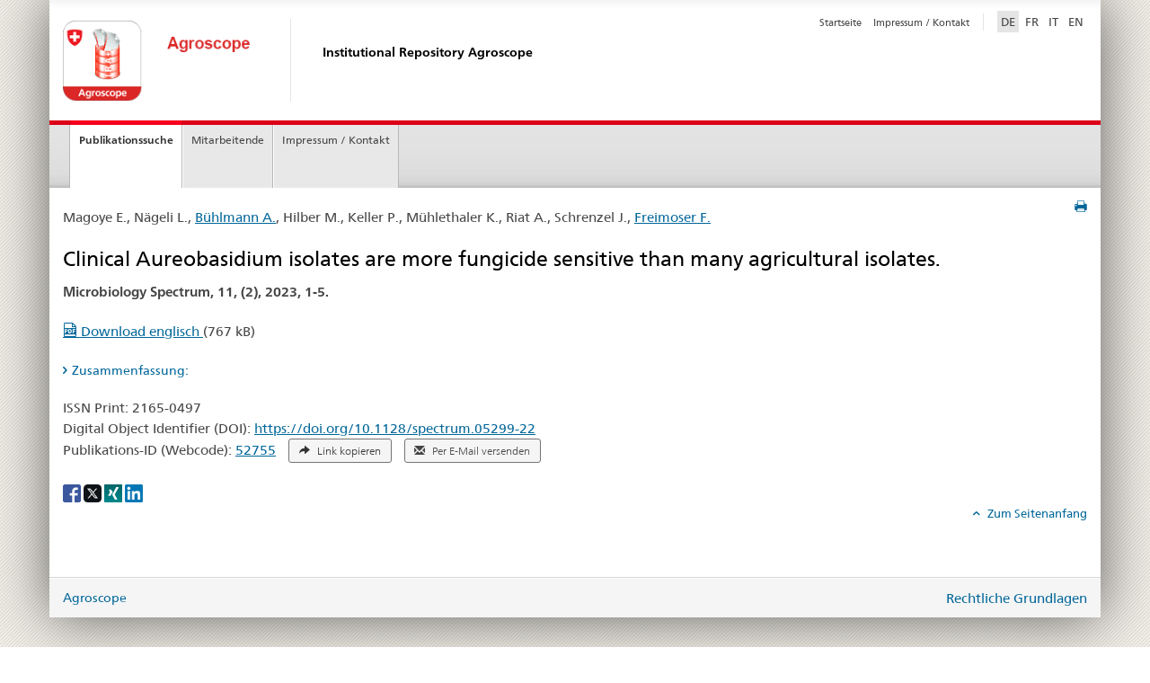

--- FILE ---
content_type: text/html; charset=utf-8
request_url: https://ira.agroscope.ch/de-CH/Page/Publikation?einzelpublikationId=56590&parentUrl=%2Fde-CH%2FPage%2FPublikationsliste%3Fguid%3D85894ecf-e9e1-4c3f-8499-314daea7244c
body_size: 5724
content:
<!DOCTYPE HTML>
<!--[if lt IE 7 ]> <html lang="en" class="no-js ie6 oldie"> <![endif]-->
<!--[if IE 7 ]>    <html lang="en" class="no-js ie7 oldie"> <![endif]-->
<!--[if IE 8 ]>    <html lang="en" class="no-js ie8 oldie"> <![endif]-->
<!--[if IE 9 ]>    <html lang="en" class="no-js ie9"> <![endif]-->
<!--[if gt IE 9 ]><!-->
<!--<![endif]-->
<html lang="de" class="no-js no-ie">

<head>
	<title>Clinical Aureobasidium isolates are more fungicide sensitive than many agricultural isolates.</title>
	<meta http-equiv="content-type" content="text/html;charset=UTF-8" />
	<meta http-equiv="X-UA-Compatible" content="IE=edge" />
	<meta name="viewport" content="width=device-width, initial-scale=1.0" />
	<meta http-equiv="cleartype" content="on" />
	<meta name="msapplication-TileColor" content="#ffffff" />
	<meta name="msapplication-TileImage" content="/Content/Shared/logo_website.png" />
	<meta name="language" content="de" />
	<meta name="author" content="Agroscope" />

	<style type="text/css" id="antiClickjack">
		body {
			display: none !important;
		}
	</style>
	<script type="text/javascript">
		if (self === top) {
			var antiClickjack = document.getElementById("antiClickjack");
			antiClickjack.parentNode.removeChild(antiClickjack);
		} else {
			top.location = self.location;
		}

		function MM_jumpMenu(targ, selObj, restore) {
			eval(targ + ".location='" + selObj.options[selObj.selectedIndex].value + "'");
			if (restore) selObj.selectedIndex = 0;
		}</script>
	<style type="text/css" id="formAnzeige">

		.print-preview form {
			display: block !important;
		}
	</style>
	<link rel="shortcut icon" href="/Content/Shared/logo_website.png">
	<link rel="apple-touch-icon" href="/Content/Shared/logo_website.png" />

	<!--[if lt IE 9]>
			<script src="/responsive/polyfills.min.js"></script>
	<![endif]-->

	<link rel="stylesheet" href="/Content/Shared/ExternGuidelines/ExternGuidelines.css?v=nO-LQr7bLGJzcISNjhHvl6Pxu_NTXXCz_GTy8Yix5iE" media="print" onload="this.media = 'all'" />
<link rel="stylesheet" href="/Content/Shared/ExternGuidelines/ExternModules.css?v=nm_sNFCdL6bR-vtIcst1SXcIGlB2t-aINn8UEgBKuqM" media="print" onload="this.media = 'all'" />
<link rel="stylesheet" href="/Content/Shared/ExternGuidelines/ExternResponsive.css?v=0_7UoZ9R-uYK6r4Qq5dndWvaH8Jn4IFJWIq1TcSc1fk" media="print" onload="this.media = 'all'" />

</head>

<body class="mod mod-layout skin-layout-template-contentpage">
	<!-- begin: container -->
	<div class="container container-main">
		<!-- begin: pageheader -->
		<header>
			<div class="clearfix">
				<nav class="navbar treecrumb pull-left" role="navigation">
					<h2 class="sr-only">Agroscope</h2>
					<ul class="nav navbar-nav"></ul>
				</nav>
				<!-- begin: metanav -->
				<section class="nav-services clearfix">
					<h2>Institutional Repository Agroscope</h2>
					<nav class="nav-lang">
						<ul>

							<li><a class="active" href="/de-CH/Page/Publikation?einzelpublikationId=56590&amp;parentUrl=%2fde-CH%2fPage%2fPublikationsliste%3fguid%3d85894ecf-e9e1-4c3f-8499-314daea7244c">DE<span class="sr-only">selected</span></a></li>
							<li><a class="" href="/fr-CH/Page/Publikation?einzelpublikationId=56590&amp;parentUrl=%2fde-CH%2fPage%2fPublikationsliste%3fguid%3d85894ecf-e9e1-4c3f-8499-314daea7244c">FR</a></li>
							<li><a class="" href="/it-CH/Page/Publikation?einzelpublikationId=56590&amp;parentUrl=%2fde-CH%2fPage%2fPublikationsliste%3fguid%3d85894ecf-e9e1-4c3f-8499-314daea7244c">IT</a></li>
							<li><a class="" href="/en-US/Page/Publikation?einzelpublikationId=56590&amp;parentUrl=%2fde-CH%2fPage%2fPublikationsliste%3fguid%3d85894ecf-e9e1-4c3f-8499-314daea7244c">EN</a></li>
						</ul>
					</nav>
					<h2 class="sr-only">Service navigation</h2>
					<nav class="nav-service" role="navigation">
						<ul>
							<li><a href="/de-CH/Page" title="Startseite">Startseite</a></li>
							<li><a href="/de-CH/Page/Home/Kontakt" title="Impressum / Kontakt">Impressum / Kontakt</a></li>
						</ul>
					</nav>
				</section>
				<!-- end: metanav -->
			</div>

			<!-- begin: logo -->
			<div class="mod mod-logo">
				<a href="https://www.agroscope.admin.ch" class="brand hidden-xs" id="logo" title="Agroscope"> <img src="/Content/Shared/logo_website_agroscope.png" alt="Agroscope" /></a>
				<a href="/de-CH/Page"><h2>Institutional Repository Agroscope</h2></a>
			</div>
			<!-- end: logo -->
		</header>
		<!-- end: pageheader -->
		<!-- Navigation Menü -->
		<div class="mod mod-mainnavigation">
			<!-- begin: mainnav -->
			<nav class="nav-main yamm navbar" id="main-navigation">
				<h2 class="sr-only">Hauptnavigation</h2>

				<!-- Mobile Navigation Menü -->
				<section class="nav-mobile">
					<div class="table-row">
						<div class="nav-mobile-header">
							<div class="table-row">
								<span class="nav-mobile-logo"> <img src="/Content/Shared/logo_website.png" alt="" /></span>
								<h2>Agroscope</h2>
							</div>
						</div>
						<div class="table-cell dropdown">
							<a href="#" class="nav-mobile-menu dropdown-toggle" data-toggle="dropdown"> <span class="icon icon--menu"></span></a>
							<div class="drilldown dropdown-menu" role="menu">
								<div class="drilldown-container">
									<nav class="nav-page-list">
										<ul><li><a href="/de-CH/Page/Publikation/SucheExtern">Publikationssuche</a></li></ul>
										<ul><li><a href="/de-CH/Page/Mitarbeiter/SucheExtern">Mitarbeitende</a></li></ul>
										<ul><li><a href="/de-CH/Page/Home/Kontakt">Impressum / Kontakt</a></li></ul>
									</nav>
								</div>
							</div>
						</div>
						<div class="table-cell dropdown">
							<div class="dropdown-menu" role="menu"></div>
						</div>
					</div>
				</section>

				<!-- Desktop Navigation Menü -->
				<ul class="nav navbar-nav" role="navigation">

					<li class="dropdown yamm-fw current"><a href="/de-CH/Page/Publikation/SucheExtern" class="dropdown-toggle">Publikationssuche</a></li>
					<li class="dropdown yamm-fw "><a href="/de-CH/Page/Mitarbeiter/SucheExtern" class="dropdown-toggle">Mitarbeitende</a></li>
					<li class="dropdown yamm-fw "><a href="/de-CH/Page/Home/Kontakt" class="dropdown-toggle">Impressum / Kontakt</a></li>
				</ul>
			</nav>
		</div>

		<!-- begin: main -->
		<!-- Breadcrumb -->
		

		<div class="container-fluid">
			<div class="row">
				<div class="col-md-12" id="content">
					<div class="row">
						<div class="col-md-12 main-content">
							<div class="visible-xs visible-sm"></div>
							<div class="contentHead">
								<div class="mod mod-backtooverview"></div>
									<a href="#" onclick="$.printPreview.printPreview()" class="icon icon--before icon--print pull-right" title="Seite drucken"></a>
															</div>

							<!-- Beginn Einbindung -->
							


<!-- Start content -->
<div class="mod mod-text">
	<article class="clearfix">
		
		<p>

Magoye E., N&#228;geli L., 						<a href="/de-CH/Page/Mitarbeiter?agroscopeId=2326">B&#252;hlmann A.</a>, Hilber M., Keller P., M&#252;hlethaler K., Riat A., Schrenzel J., 						<a href="/de-CH/Page/Mitarbeiter?agroscopeId=9786">Freimoser F.</a>					</p>

		
		<h2 class="h2">Clinical Aureobasidium isolates are more fungicide sensitive than many agricultural isolates.</h2>

		<div class="vertical-spacing">
			<p>
				
				<strong>Microbiology Spectrum, 11, (2), 2023, 1-5. </strong><br>
				

			</p>

			


					<p>
						<a href="/de-CH/Page/Einzelpublikation/Download?einzelpublikationId=56590" target="_blank" download="52755-56590-en-pub.pdf">
							
		<span class="icon icon--pdf"></span>

							Download
							englisch
						</a> (767 kB)
					</p>
													<!-- aufklappbare Box -->
				<div class="mod mod-accordion" id="publikationZusammenfassungAccordion" data-auto-collapse="true" data-first-element-open="false">
					<a class="collapsed" data-toggle="collapse" href="#publikationZusammenfassungDiv" data-parent="#publikationZusammenfassungAccordion" aria-expanded="false" aria-controls="publikationZusammenfassungDiv">Zusammenfassung:</a>
					<div class="collapse" id="publikationZusammenfassungDiv" aria-hidden="true" role="tabpanel" aria-labelledby="publikationZusammenfassungDiv">
						<div class="mod mod-text">
							<article class="clearfix">
								<p>Fungicide applications in agriculture and medicine can promote the evolution
of resistant, pathogenic fungi, which is a growing problem for disease management
in both settings. Nonpathogenic mycobiota are also exposed to fungicides, may become
tolerant, and could turn into agricultural or medical problems, for example, due to climate
change or in immunocompromised individuals. However, quantitative data about fungicide
sensitivity of environmental fungi is mostly lacking. Aureobasidium species are widely
distributed and frequently isolated yeast-like fungi. One species, A. pullulans, is used as a
biocontrol agent, but is also encountered in clinical samples, regularly. Here, we compared
16 clinical and 30 agricultural Aureobasidium isolates based on whole-genome data and
by sensitivity testing with the 3 fungicides captan, cyprodinil, and difenoconazole. Our
phylogenetic analyses determined that 7 of the 16 clinical isolates did not belong to
the species A. pullulans. These isolates clustered with other Aureobasidium species, including
A. melanogenum, a recently separated species that expresses virulence traits that are
mostly lacking in A. pullulans. Interestingly, the clinical Aureobasidium isolates were significantly
more fungicide sensitive than many isolates from agricultural samples, which
implies selection for fungicide tolerance of non-target fungi in agricultural ecosystems.
Environmental microbiota are regularly found in clinical samples and
can cause disease, in particular, in immunocompromised individuals. Organisms of the
genus Aureobasidium belonging to this group are highly abundant, and some species
are even described as pathogens. Many A. pullulans isolates from agricultural samples
are tolerant to different fungicides, and it seems inevitable that such strains will eventually
appear in the clinics. Selection for fungicide tolerance would be particularly worrisome for
species A. melanogenum, which is also found in the environment and exhibits virulence
traits. Based on our observation and the strains tested here, clinical Aureobasidium isolates
are still fungicide sensitive. We, therefore, suggest monitoring fungicide sensitivity in species,
such as A. pullulans and A. melanogenum, and to consider the development of fungicide
tolerance in the evaluation process of fungicides.</p>
							</article>
						</div>
					</div>
				</div>
			<p>
				ISSN Print: 2165-0497<br>
								Digital Object Identifier (DOI): <a href="https://doi.org/10.1128/spectrum.05299-22" target="_blank" class="link--external">https://doi.org/10.1128/spectrum.05299-22</a><br>
								Publikations-ID (Webcode): <a href="https://ira.agroscope.ch/de-CH/publication/52755">52755</a>
				<button class="btn btn-default btn-sm btn--base btn--outline publikation-id-share-link" data-url="https://ira.agroscope.ch/de-CH/publication/52755" style="margin-left: 10px;">
					
		<span class="glyphicon glyphicon-share-alt" style="margin-right: 5px;"></span>

					Link kopieren
				</button>

				<a class="btn btn-default btn-sm btn--base btn--outline"
				   href="mailto:?subject=Clinical Aureobasidium isolates are more fungicide sensitive than many agricultural isolates&amp;body=https://ira.agroscope.ch/de-CH/publication/52755"
				   style="margin-left: 10px; text-decoration: none;"
				   target="_blank">
					
		<span class="glyphicon glyphicon-envelope" style="margin-right: 5px;"></span>

					Per E-Mail versenden
				</a>
			</p>

		</div>
	</article>
</div>
	<div>
		<div aria-labelledby="social_share">
			<label id="social_share" class="sr-only">Social share</label>
			<a href="#" aria-label="Facebook" data-analytics="facebook" onclick="window.open('https://www.facebook.com/sharer/sharer.php?u='+encodeURIComponent('https://ira.agroscope.ch/de-CH/publication/52755'), 'share-dialog', 'width=626,height=436'); return false;">
				<img src="/Content/Shared/ExternGuidelines/facebook-logo.png" alt="Facebook" width="20px" height="20px">
			</a>
			<a href="#" aria-label="X" data-analytics="twitter" onclick="window.open('http://twitter.com/share?text='+encodeURIComponent('Clinical Aureobasidium isolates are more fungicide sensitive than many agricultural isolates.')+'&amp;url='+encodeURIComponent('https://ira.agroscope.ch/de-CH/publication/52755'), 'share-dialog', 'width=626,height=436'); return false;">
				<img src="/Content/Shared/ExternGuidelines/twitter-logo.png" alt="X" width="20px" height="20px">
			</a>
			<a href="#" aria-label="Xing" data-analytics="xing" onclick="window.open('https://www.xing.com/spi/shares/new?url='+encodeURIComponent('https://ira.agroscope.ch/de-CH/publication/52755'), 'share-dialog', 'width=600,height=450'); return false;">
				<img src="/Content/Shared/ExternGuidelines/xing-logo.png" alt="Xing" width="20px" height="20px">
			</a>
			<a href="#" aria-label="LinkedIn" data-analytics="linkedin" onclick="window.open('https://www.linkedin.com/shareArticle?mini=true&amp;url='+encodeURIComponent('https://ira.agroscope.ch/de-CH/publication/52755')+'&amp;title='+encodeURIComponent('Clinical Aureobasidium isolates are more fungicide sensitive than many agricultural isolates.'), 'share-dialog', 'width=600,height=450'); return false;">
				<img src="/Content/Shared/ExternGuidelines/linkedin-logo.png" alt="LinkedIn" width="20px" height="20px">
			</a>
		</div>
	</div>
<!-- Ende content -->
							<!-- Ende Einbindung -->

							<div class="mod mod-backtooverview"></div>
							<div class="clearfix">
								<p class="pull-right"><small> <a href="#" class="icon icon--before icon--power hidden-print"> Zum Seitenanfang </a></small></p>
							</div>
						</div>
						<div class="col-md-4">
							<div class="context-column"></div>
						</div>
					</div>
				</div>
			</div>
		</div>
		<!-- end: main -->

		<footer>
			<div class="container-fluid footer-service">
				<h3><a href="https://www.agroscope.admin.ch/" title="Agroscope" style="padding: 0;" target="_blank">Agroscope</a></h3>
				<nav>
					<ul>
						<li><a href="/de-CH/Page" title="Institutional Repository Agroscope">Institutional Repository Agroscope</a></li>
						<li><a href="/de-CH/Page/Home/Kontakt" title="Impressum / Kontakt">Impressum / Kontakt</a></li>
					</ul>
				</nav>
			</div>

			<div class="container-fluid">
				<!-- begin: logo phone -->
				<div class="mod mod-logo">
					<hr class="footer-line visible-xs">
					<img src="/Content/Shared/logo_website_agroscope.png" class="visible-xs" alt="" />
				</div>
				<!-- end: logo phone -->
			</div>

			<address>
				<span class="hidden-xs"><a href="https://www.agroscope.admin.ch/" title="Agroscope" style="padding: 0;" target="_blank">Agroscope</a></span>
				<nav class="pull-right">
					<ul>

						<li><a href="https://www.admin.ch/gov/de/start/rechtliches.html" target="_blank" title="Rechtliche Grundlagen">Rechtliche Grundlagen</a></li>
					</ul>
				</nav>
			</address>
		</footer>
		<div class="modal" id="nav_modal_rnd">
			<!-- modal -->
		</div>
	</div>
	<!-- end: container -->
	<script src="/Scripts/Shared/ExternModules.js?v=INgxYCL-S5gNVfxffHCAAnutxcNUCOuE_Culby6c-IY"></script>
<script src="/Scripts/Shared/Clipboard.js?v=R1DLwr4W9Q1aKFWsoOXQlldThnnB1yTUGuLwMeBOyNk"></script>
<script src="/Scripts/Publikation/Index.js?v=QynApCX3-yIMHCoc6Gl6hk_wBoRR8bmr-MsUQWE59bI"></script>

</body>
</html>

--- FILE ---
content_type: text/css
request_url: https://ira.agroscope.ch/Content/Shared/ExternGuidelines/ExternGuidelines.css?v=nO-LQr7bLGJzcISNjhHvl6Pxu_NTXXCz_GTy8Yix5iE
body_size: 53211
content:
@charset "UTF-8"; /*!
 * ISH.CH: alle Pfade angepasst, sonst Original von www.estv.admin.ch/
 * Yamm!3
 * Yet another megamenu for Bootstrap 3
 * 
 * http://geedmo.github.com/yamm3
 */
.yamm .collapse, .yamm .dropdown, .yamm .dropup, .yamm .nav {
	position: static
}

.yamm .container {
	position: relative
}

.yamm .dropdown-menu {
	left: auto
}

.yamm .nav.navbar-right .dropdown-menu {
	left: auto;
	right: 0
}

.yamm .yamm-content {
	padding: 20px 30px
}

.yamm .dropdown.yamm-fw .dropdown-menu {
	left: 0;
	right: 0
}

.social_share_privacy_area {
	clear: both;
	margin: 20px 0 !important;
	list-style-type: none;
	padding: 0 !important;
	width: auto;
	height: 25px;
	display: block
}

.social_share_privacy_area li {
	margin: 0 !important;
	padding: 0 !important;
	height: 21px;
	float: left
}

.social_share_privacy_area li .dummy_btn {
	float: left;
	margin: 0 0 0 10px;
	cursor: pointer;
	padding: 0;
	height: inherit
}

.social_share_privacy_area li div iframe {
	overflow: hidden;
	height: inherit;
	width: inherit
}

.social_share_privacy_area .center, .social_share_privacy_area .end,
	.social_share_privacy_area .label, .social_share_privacy_area .start {
	display: inline-block;
	vertical-align: top;
	zoom: 1
}

.social_share_privacy_area .facebook {
	width: 180px;
	display: inline-block
}

.social_share_privacy_area .facebook .fb_like iframe {
	width: 145px
}

.social_share_privacy_area div.fb_like_privacy_dummy {
	height: 20px;
	padding-left: 15px;
	background: url(ssp_sprite.png) 0 -20px no-repeat;
}

.social_share_privacy_area div.fb_like_privacy_dummy span {
	height: 17px;
	padding-top: 3px;
	display: block;
	padding-right: 5px;
	position: relative;
	left: 5px;
	font-family: "lucida grande", tahoma, verdana, arial, sans-serif;
	font-size: 11px;
	line-height: 15px;
	background: url(ssp_sprite.png) 100% -20px no-repeat;
	color: #575757
}

.social_share_privacy_area .twitter {
	width: 148px
}

.social_share_privacy_area li div.tweet {
	width: 115px
}

.social_share_privacy_area div.tweet_this_dummy {
	float: left;
	height: 20px;
	padding-left: 15px;
	background: url(ssp_sprite.png) top left no-repeat;
}

.social_share_privacy_area div.tweet_this_dummy span {
	float: left;
	height: 17px;
	padding-top: 3px;
	display: block;
	padding-right: 5px;
	position: relative;
	left: 5px;
	font-family: 'Helvetica Neue', Arial, sans-serif;
	font-size: 11px;
	line-height: 15px;
	font-weight: 700;
	color: #373737;
	background: url(ssp_sprite.png) top right no-repeat;
}

.social_share_privacy_area .gplus {
	width: 123px
}

.social_share_privacy_area li div.gplusone {
	width: 90px
}

.social_share_privacy_area div.gplus_one_dummy {
	background: url(ssp_sprite.png) 0 -40px no-repeat;
	width: 32px;
	height: 20px;
	border: 0;
	text-indent: -999em;
	overflow: hidden;
	text-align: left;
	direction: ltr
}

.social_share_privacy_area li .switch {
	display: inline-block;
	text-indent: -9999em;
	background: url(ssp_sprite.png) -70px -40px no-repeat;
	width: 23px;
	height: 12px;
	overflow: hidden;
	float: left;
	margin: 4px 0 0;
	padding: 0;
	cursor: pointer
}

.social_share_privacy_area li .switch.on {
	background-position: -70px -52px
}

.social_share_privacy_area li.help_info {
	position: relative
}

.social_share_privacy_area li .help_info.icon .info,
	.social_share_privacy_area li.help_info .info {
	display: none;
	position: absolute;
	bottom: 40px;
	left: 0;
	width: 290px;
	padding: 10px 15px;
	margin: 0;
	font-size: 12px;
	line-height: 16px;
	font-weight: 700;
	border: 1px solid #ccc;
	-moz-border-radius: 4px;
	-webkit-border-radius: 4px;
	border-radius: 4px;
	-moz-box-shadow: 0 3px 4px #999;
	-webkit-box-shadow: 0 3px 4px #999;
	box-shadow: 0 3px 4px #999;
	background-color: #fdfbec;
	color: #000;
	z-index: 500
}

.social_share_privacy_area li.gplus.help_info .info {
	left: -60px
}

.social_share_privacy_area li .help_info.icon .info {
	left: -243px;
	width: 350px
}

.social_share_privacy_area li .help_info.icon.display .info,
	.social_share_privacy_area li.help_info.display .info {
	display: block
}

.social_share_privacy_area li.help_info.info_off.display .info {
	display: none
}

.social_share_privacy_area li .help_info.icon {
	background: url(ssp_sprite.png) -93px -41px no-repeat #fff;
	width: 25px;
	height: 20px;
	position: relative;
	display: inline-block;
	vertical-align: top;
	border: 2px solid #e7e3e3;
	border-right-width: 0;
	-moz-border-radius: 5px 0 0 5px;
	-webkit-border-radius: 5px 0 0 5px;
	border-radius: 5px 0 0 5px;
	margin: 0;
	padding: 0
}

.social_share_privacy_area li.settings_info .settings_info_menu.on .help_info.icon
	{
	border-top-width: 0;
	border-left-width: 0
}

.social_share_privacy_area li.settings_info .settings_info_menu.perma_option_off .help_info.icon
	{
	border-right-width: 2px;
	-moz-border-radius: 5px;
	-webkit-border-radius: 5px;
	border-radius: 5px
}

.social_share_privacy_area li.settings_info {
	position: relative;
	top: -2px
}

.social_share_privacy_area li.settings_info a {
	text-decoration: none;
	margin: 0 !important
}

.social_share_privacy_area li.settings_info .settings_info_menu {
	background-color: #f3f4f5;
	border: 2px solid #e7e3e3;
	-moz-border-radius: 5px;
	-webkit-border-radius: 5px;
	border-radius: 5px;
	-moz-box-shadow: 2px 2px 3px #c1c1c1;
	-webkit-box-shadow: 2px 2px 3px #c1c1c1;
	box-shadow: 3px 3px 3px #c1c1c1;
	left: 0;
	position: absolute;
	top: 0;
	width: 135px;
	z-index: 1000;
	margin: 0;
	padding: 0
}

.social_share_privacy_area li.settings_info .settings_info_menu.off {
	border-width: 0;
	-moz-box-shadow: none;
	-webkit-box-shadow: none;
	box-shadow: none;
	background-color: transparent
}

.social_share_privacy_area li.settings_info .settings_info_menu.off form
	{
	display: none;
	margin: 0;
	padding: 0
}

.social_share_privacy_area li.settings_info .settings_info_menu .settings
	{
	text-indent: -9999em;
	display: inline-block;
	background: url(ssp_sprite.png) -35px -40px no-repeat #fff;
	width: 25px;
	height: 20px;
	border: 2px solid #e7e3e3;
	-moz-border-radius: 0 5px 5px 0;
	-webkit-border-radius: 0 5px 5px 0;
	border-radius: 0 5px 5px 0;
	border-left: 1px solid #ddd;
	margin: 0;
	padding: 0
}

.social_share_privacy_area li.settings_info .settings_info_menu.on .settings
	{
	border-top-width: 0
}

.social_share_privacy_area li.settings_info .settings_info_menu form {
	margin: 0
}

.social_share_privacy_area li.settings_info .settings_info_menu form fieldset
	{
	border-width: 0;
	margin: 0;
	padding: 0 10px 10px
}

.social_share_privacy_area li.settings_info .settings_info_menu form fieldset legend
	{
	font-size: 11px;
	font-weight: 700;
	line-height: 14px;
	margin: 0;
	padding: 10px 0;
	width: 115px
}

.social_share_privacy_area li.settings_info .settings_info_menu form fieldset input
	{
	clear: both;
	float: left;
	margin: 4px 10px 4px 0;
	padding: 0
}

.social_share_privacy_area li.settings_info .settings_info_menu form fieldset label
	{
	display: inline-block;
	float: left;
	font-size: 12px;
	font-weight: 700;
	line-height: 24px;
	-moz-transition: color .5s ease-in;
	-webkit-transition: color .5s ease-in;
	transition: color .5s ease-in;
	margin: 0;
	padding: 0
}

.social_share_privacy_area li.settings_info .settings_info_menu form fieldset label.checked
	{
	color: #090
}

.social_share_privacy_area * {
	-ms-box-sizing: content-box;
	-webkit-box-sizing: content-box;
	-moz-box-sizing: content-box;
	box-sizing: content-box
}

.btn:focus {
	outline: #000 dotted 2px
}

.close:focus, .close:hover, .nav>li>a:focus, .nav>li>a:hover, a:focus,
	div.active:focus {
	outline: #000 dotted 1px
}

.carousel-inner>.item {
	position: absolute;
	top: -999999em;
	display: block;
	-webkit-transition: .6s ease-in-out left;
	-moz-transition: .6s ease-in-out left;
	-o-transition: .6s ease-in-out left;
	transition: .6s ease-in-out left
}

.carousel-inner>.active {
	top: 0
}

.carousel-inner>.active, .carousel-inner>.next, .carousel-inner>.prev {
	position: relative
}

.carousel-inner>.next, .carousel-inner>.prev {
	position: absolute;
	top: 0;
	width: 100%
}

.alert-success {
	color: #2d4821
}

.alert-info {
	color: #214c62
}

.alert-warning {
	color: #6c4a00;
	background-color: #f9f1c6
}

.alert-danger {
	color: #d2322d
}

.alert-danger:hover {
	color: #a82824
}

.blueimp-gallery, .blueimp-gallery>.slides>.slide>.slide-content {
	position: absolute;
	top: 0;
	right: 0;
	bottom: 0;
	left: 0;
	-moz-backface-visibility: hidden
}

.blueimp-gallery>.slides>.slide>.slide-content {
	margin: auto;
	width: auto;
	height: auto;
	max-width: 100%;
	max-height: 100%;
	opacity: 1
}

.blueimp-gallery {
	position: fixed;
	z-index: 999999;
	overflow: hidden;
	background: #000;
	background: rgba(0, 0, 0, .9);
	opacity: 0;
	display: none;
	direction: ltr;
	-ms-touch-action: none;
	touch-action: none
}

.blueimp-gallery-carousel {
	position: relative;
	z-index: auto;
	margin: 1em auto;
	padding-bottom: 56.25%;
	box-shadow: 0 0 10px #000;
	-ms-touch-action: pan-y;
	touch-action: pan-y
}

.blueimp-gallery-display {
	display: block;
	opacity: 1
}

.blueimp-gallery>.slides {
	position: relative;
	height: 100%;
	overflow: hidden
}

.blueimp-gallery-carousel>.slides {
	position: absolute
}

.blueimp-gallery>.slides>.slide {
	position: relative;
	float: left;
	height: 100%;
	text-align: center;
	-webkit-transition-timing-function: cubic-bezier(.645, .045, .355, 1);
	-moz-transition-timing-function: cubic-bezier(.645, .045, .355, 1);
	-ms-transition-timing-function: cubic-bezier(.645, .045, .355, 1);
	-o-transition-timing-function: cubic-bezier(.645, .045, .355, 1);
	transition-timing-function: cubic-bezier(.645, .045, .355, 1)
}

.blueimp-gallery, .blueimp-gallery>.slides>.slide>.slide-content {
	-webkit-transition: opacity .5s linear;
	-moz-transition: opacity .5s linear;
	-ms-transition: opacity .5s linear;
	-o-transition: opacity .5s linear;
	transition: opacity .5s linear
}

.blueimp-gallery>.slides>.slide-loading {
	background-size: 64px 64px
}

.blueimp-gallery>.slides>.slide-loading>.slide-content {
	opacity: 0
}

.blueimp-gallery>.slides>.slide-error>.slide-content {
	display: none
}

.blueimp-gallery>.next, .blueimp-gallery>.prev {
	position: absolute;
	top: 50%;
	left: 15px;
	width: 40px;
	height: 40px;
	margin-top: -23px;
	font-family: "Helvetica Neue", Helvetica, Arial, sans-serif;
	font-size: 60px;
	font-weight: 100;
	line-height: 30px;
	color: #fff;
	text-decoration: none;
	text-shadow: 0 0 2px #000;
	text-align: center;
	background: #222;
	background: rgba(0, 0, 0, .5);
	-webkit-box-sizing: content-box;
	-moz-box-sizing: content-box;
	box-sizing: content-box;
	border: 3px solid #fff;
	-webkit-border-radius: 23px;
	-moz-border-radius: 23px;
	border-radius: 23px;
	opacity: .5;
	cursor: pointer;
	display: none
}

.blueimp-gallery>.next {
	left: auto;
	right: 15px
}

.blueimp-gallery>.close, .blueimp-gallery>.title {
	position: absolute;
	top: 15px;
	left: 15px;
	margin: 0 40px 0 0;
	font-size: 20px;
	line-height: 30px;
	color: #fff;
	text-shadow: 0 0 2px #000;
	opacity: .8;
	display: none
}

.blueimp-gallery>.close {
	padding: 15px;
	right: 15px;
	left: auto;
	margin: -15px;
	font-size: 30px;
	text-decoration: none;
	cursor: pointer
}

.blueimp-gallery>.play-pause {
	position: absolute;
	right: 15px;
	bottom: 15px;
	width: 15px;
	height: 15px;
	cursor: pointer;
	opacity: .5;
	display: none
}

.blueimp-gallery-playing>.play-pause {
	background-position: -15px 0
}

.blueimp-gallery>.close:hover, .blueimp-gallery>.next:hover,
	.blueimp-gallery>.play-pause:hover, .blueimp-gallery>.prev:hover,
	.blueimp-gallery>.title:hover {
	color: #fff;
	opacity: 1
}

.blueimp-gallery-controls>.close, .blueimp-gallery-controls>.next,
	.blueimp-gallery-controls>.play-pause, .blueimp-gallery-controls>.prev,
	.blueimp-gallery-controls>.title {
	display: block;
	-webkit-transform: translateZ(0);
	-moz-transform: translateZ(0);
	-ms-transform: translateZ(0);
	-o-transform: translateZ(0);
	transform: translateZ(0)
}

.blueimp-gallery-left>.prev, .blueimp-gallery-right>.next,
	.blueimp-gallery-single>.next, .blueimp-gallery-single>.play-pause,
	.blueimp-gallery-single>.prev {
	display: none
}

.blueimp-gallery>.close, .blueimp-gallery>.next, .blueimp-gallery>.play-pause,
	.blueimp-gallery>.prev, .blueimp-gallery>.slides>.slide>.slide-content
	{
	-webkit-user-select: none;
	-khtml-user-select: none;
	-moz-user-select: none;
	-ms-user-select: none;
	user-select: none
}


body:last-child .blueimp-gallery>.play-pause {
	width: 20px;
	height: 20px;
	background-size: 40px 20px;
}

body:last-child .blueimp-gallery-playing>.play-pause {
	background-position: -20px 0
}

.blueimp-gallery>.indicator {
	position: absolute;
	top: auto;
	right: 15px;
	bottom: 15px;
	left: 15px;
	margin: 0 40px;
	padding: 0;
	list-style: none;
	text-align: center;
	line-height: 10px;
	display: none
}

.blueimp-gallery>.indicator>li {
	display: inline-block;
	width: 9px;
	height: 9px;
	margin: 6px 3px 0;
	-webkit-box-sizing: content-box;
	-moz-box-sizing: content-box;
	box-sizing: content-box;
	border: 1px solid transparent;
	background: no-repeat;
	border-radius: 5px;
	box-shadow: 0 0 2px #000;
	opacity: .5;
	cursor: pointer
}

.blueimp-gallery>.indicator>.active, .blueimp-gallery>.indicator>li:hover
	{
	background-color: #fff;
	border-color: #fff;
	opacity: 1
}

.blueimp-gallery-controls>.indicator {
	display: block;
	-webkit-transform: translateZ(0);
	-moz-transform: translateZ(0);
	-ms-transform: translateZ(0);
	-o-transform: translateZ(0);
	transform: translateZ(0)
}

.blueimp-gallery-single>.indicator {
	display: none
}

.blueimp-gallery>.indicator {
	-webkit-user-select: none;
	-khtml-user-select: none;
	-moz-user-select: none;
	-ms-user-select: none;
	user-select: none
}

.blueimp-gallery>.slides>.slide>.video-content>img {
	position: absolute;
	top: 0;
	right: 0;
	bottom: 0;
	left: 0;
	margin: auto;
	width: auto;
	height: auto;
	max-width: 100%;
	max-height: 100%;
	-moz-backface-visibility: hidden
}

.blueimp-gallery>.slides>.slide>.video-content>video {
	position: absolute;
	top: 0;
	left: 0;
	width: 100%;
	height: 100%
}

.blueimp-gallery>.slides>.slide>.video-content>iframe {
	position: absolute;
	top: 100%;
	left: 0;
	width: 100%;
	height: 100%;
	border: none
}

.blueimp-gallery>.slides>.slide>.video-playing>iframe {
	top: 0
}

.blueimp-gallery>.slides>.slide>.video-content>a {
	position: absolute;
	top: 50%;
	right: 0;
	left: 0;
	margin: -64px auto 0;
	width: 128px;
	height: 128px;
	opacity: .8;
	cursor: pointer
}

.blueimp-gallery>.slides>.slide>.video-content>a:hover {
	opacity: 1
}

.blueimp-gallery>.slides>.slide>.video-content>video, .blueimp-gallery>.slides>.slide>.video-playing>a,
	.blueimp-gallery>.slides>.slide>.video-playing>img {
	display: none
}

.blueimp-gallery>.slides>.slide>.video-playing>video {
	display: block
}

.blueimp-gallery>.slides>.slide>.video-loading>a {
	background-size: 64px 64px
}

.blueimp-gallery .modal-body {
	position: relative;
	text-align: center;
	padding: 0 0 56.25%;
	overflow: hidden;
	cursor: pointer
}

.blueimp-gallery .modal-footer {
	margin: 0
}

.blueimp-gallery .modal-body .video-content a, .blueimp-gallery .modal-body .video-content iframe,
	.blueimp-gallery .modal-body .video-content video, .blueimp-gallery .modal-body img
	{
	max-width: 100%;
	max-height: 100%;
	margin: auto;
	position: absolute;
	top: 0;
	right: 0;
	bottom: 0;
	left: 0
}

.blueimp-gallery .modal-body .video-content video {
	display: none
}

.blueimp-gallery .modal-body .video-playing video {
	display: block
}

.blueimp-gallery .modal-body .video-content iframe {
	width: 100%;
	height: 100%;
	border: none;
	left: 100%
}

.blueimp-gallery .modal-body .video-playing iframe {
	left: 0
}

.blueimp-gallery .modal-body .video-playing a, .blueimp-gallery .modal-body .video-playing img
	{
	display: none
}

.blueimp-gallery .modal-body .video-content a {
	cursor: pointer
}

.blueimp-gallery .modal-body .video-content a:after {
	font-family: "Glyphicons Halflings";
	-webkit-font-smoothing: antialiased;
	content: "\e029";
	font-size: 64px;
	line-height: 64px;
	width: 64px;
	height: 64px;
	position: absolute;
	top: 50%;
	margin: -32px 0 0 -32px
}

.blueimp-gallery .modal-body .video-loading a {
	background-size: 64px 64px
}

.blueimp-gallery .modal-body .video-loading a:after {
	content: none
}

@media screen and (min-width:768px) {
	.blueimp-gallery .modal-dialog {
		right: auto;
		left: auto;
		width: auto;
		max-width: 900px;
		padding-left: 5%;
		padding-right: 5%
	}
}

@charset "UTF-8"; 

@font-face {
	font-family: 'Admin Icons';
	src: url(AdminCH_Symbols1b26.woff?v2) format('woff'),
		url(AdminCH_Symbols1b26.ttf?v2) format('truetype'),
		url(AdminCH_Symbols.svg#fnb) format('svg');
	font-weight: 400;
	font-style: normal
}

@font-face {
	font-family: 'Frutiger Neue';
	src: url(FrutigerNeueW02-Bd1b26.woff?v2) format('woff'),
		url(FrutigerNeueW02-Bd1b26.ttf?v2) format('truetype'),
		url(FrutigerNeueW02-Bd.svg#fnb) format('svg');
	font-weight: 700;
	font-style: normal
}

@font-face {
	font-family: 'Frutiger Neue';
	src: url(FrutigerNeueW02-It1b26.woff?v2) format('woff'),
		url(FrutigerNeueW02-It1b26.ttf?v2) format('truetype'),
		url(FrutigerNeueW02-It.svg#fnb) format('svg');
	font-weight: 400;
	font-style: italic
}

@font-face {
	font-family: 'Frutiger Neue';
	src: url(FrutigerNeueW02-Regular1b26.woff?v2) format('woff'),
		url(FrutigerNeueW02-Regular1b26.ttf?v2) format('truetype'),
		url(FrutigerNeueW02-Regular.svg#fnb) format('svg');
	font-weight: 400;
	font-style: normal
}

@font-face {
	font-family: 'Frutiger Neue';
	src: url(FrutigerNeueW02-Light1b26.woff?v2) format('woff'),
		url(FrutigerNeueW02-Light1b26.ttf?v2) format('truetype'),
		url(FrutigerNeueW02-Light.svg#fnb) format('svg');
	font-weight: 100;
	font-style: normal
} /*! normalize.css v3.0.2 | MIT License | git.io/normalize */
html {
	font-family: sans-serif;
	-ms-text-size-adjust: 100%;
	-webkit-text-size-adjust: 100%
}

body {
	margin: 0
}

article, aside, details, figcaption, figure, footer, header, hgroup,
	main, menu, nav, section, summary {
	display: block
}

audio, canvas, progress, video {
	display: inline-block;
	vertical-align: baseline
}

audio:not ([controls] ){
	display: none;
	height: 0
}

[hidden], template {
	display: none
}

a {
	background-color: transparent
}

a:active, a:hover {
	outline: 0
}

dfn {
	font-style: italic
}

h1 {
	margin: .67em 0
}

mark {
	color: #000
}

sub, sup {
	font-size: 75%;
	line-height: 0;
	position: relative;
	vertical-align: baseline
}

sup {
	top: -.5em
}

sub {
	bottom: -.25em
}

img {
	border: 0
}

svg:not (:root ){
	overflow: hidden
}

hr {
	-moz-box-sizing: content-box;
	box-sizing: content-box
}

pre {
	overflow: auto
}

code, kbd, pre, samp {
	font-size: 1em
}

button, input, optgroup, select, textarea {
	color: inherit;
	font: inherit;
	margin: 0
}

button {
	overflow: visible
}

button, select {
	text-transform: none
}

button, html input[type=button], input[type=reset], input[type=submit] {
	-webkit-appearance: button;
	cursor: pointer
}

button[disabled], html input[disabled] {
	cursor: default
}

button::-moz-focus-inner, input::-moz-focus-inner {
	border: 0;
	padding: 0
}

input[type=checkbox], input[type=radio] {
	-moz-box-sizing: border-box;
	box-sizing: border-box;
	padding: 0
}

input[type=number]::-webkit-inner-spin-button, input[type=number]::-webkit-outer-spin-button
	{
	height: auto
}

input[type=search]::-webkit-search-cancel-button, input[type=search]::-webkit-search-decoration
	{
	-webkit-appearance: none
}

textarea {
	overflow: auto
}

optgroup {
	font-weight: 700
}

table {
	border-collapse: collapse;
	border-spacing: 0
}

td, th {
	padding: 0
}
	/*! Source: https://github.com/h5bp/html5-boilerplate/blob/master/src/css/main.css */
@media print {
	*, :after, :before {
		background: 0 0 !important;
		color: #000 !important;
		box-shadow: none !important;
		text-shadow: none !important
	}
	a, a:visited {
		text-decoration: underline
	}
	a[href]:after {
		content: " (" attr(href) ")"
	}
	abbr[title]:after {
		content: " (" attr(title) ")"
	}
	a[href^="#"]:after, a[href^="javascript:"]:after {
		content: ""
	}
	blockquote, pre {
		border: 1px solid #999;
		page-break-inside: avoid
	}
	thead {
		display: table-header-group
	}
	img, tr {
		page-break-inside: avoid
	}
	img {
		max-width: 100% !important
	}
	h2, h3, p {
		orphans: 3;
		widows: 3
	}
	h2, h3 {
		page-break-after: avoid
	}
	select {
		background: #fff !important
	}
	.navbar {
		display: none
	}
	.btn>.caret, .dropup>.btn>.caret {
		border-top-color: #000 !important
	}
	.label {
		border: 1px solid #000
	}
	.table {
		border-collapse: collapse !important
	}
	.table td, .table th {
		background-color: #fff !important
	}
	.table-bordered td, .table-bordered th {
		border: 1px solid #ddd !important
	}
}

@font-face {
	font-family: 'Glyphicons Halflings';
	src: url(glyphicons-halflings-regular.woff) format('woff'),
		url(glyphicons-halflings-regular.ttf) format('truetype'),
		url(glyphicons-halflings-regular.svg#glyphicons_halflingsregular) format('svg')
}

.alert:before, .glyphicon {
	position: relative;
	top: 1px;
	display: inline-block;
	font-family: 'Glyphicons Halflings';
	font-style: normal;
	font-weight: 400;
	line-height: 1;
	-webkit-font-smoothing: antialiased;
	-moz-osx-font-smoothing: grayscale
}

.glyphicon-asterisk:before {
	content: "\2a"
}

.glyphicon-plus:before {
	content: "\2b"
}

.glyphicon-eur:before, .glyphicon-euro:before {
	content: "\20ac"
}

.glyphicon-minus:before {
	content: "\2212"
}

.glyphicon-cloud:before {
	content: "\2601"
}

.glyphicon-envelope:before {
	content: "\2709"
}

.glyphicon-pencil:before {
	content: "\270f"
}

.glyphicon-glass:before {
	content: "\e001"
}

.glyphicon-music:before {
	content: "\e002"
}

.glyphicon-search:before {
	content: "\e003"
}

.glyphicon-heart:before {
	content: "\e005"
}

.glyphicon-star:before {
	content: "\e006"
}

.glyphicon-star-empty:before {
	content: "\e007"
}

.glyphicon-user:before {
	content: "\e008"
}

.glyphicon-film:before {
	content: "\e009"
}

.glyphicon-th-large:before {
	content: "\e010"
}

.glyphicon-th:before {
	content: "\e011"
}

.glyphicon-th-list:before {
	content: "\e012"
}

.alert.alert-success:before, .glyphicon-ok:before {
	content: "\e013"
}

.alert.alert-danger:before, .glyphicon-remove:before {
	content: "\e014"
}

.glyphicon-zoom-in:before {
	content: "\e015"
}

.glyphicon-zoom-out:before {
	content: "\e016"
}

.glyphicon-off:before {
	content: "\e017"
}

.glyphicon-signal:before {
	content: "\e018"
}

.glyphicon-cog:before {
	content: "\e019"
}

.glyphicon-trash:before {
	content: "\e020"
}

.glyphicon-home:before {
	content: "\e021"
}

.glyphicon-file:before {
	content: "\e022"
}

.glyphicon-time:before {
	content: "\e023"
}

.glyphicon-road:before {
	content: "\e024"
}

.glyphicon-download-alt:before {
	content: "\e025"
}

.glyphicon-download:before {
	content: "\e026"
}

.glyphicon-upload:before {
	content: "\e027"
}

.glyphicon-inbox:before {
	content: "\e028"
}

.glyphicon-play-circle:before {
	content: "\e029"
}

.glyphicon-repeat:before {
	content: "\e030"
}

.glyphicon-refresh:before {
	content: "\e031"
}

.glyphicon-list-alt:before {
	content: "\e032"
}

.glyphicon-lock:before {
	content: "\e033"
}

.glyphicon-flag:before {
	content: "\e034"
}

.glyphicon-headphones:before {
	content: "\e035"
}

.glyphicon-volume-off:before {
	content: "\e036"
}

.glyphicon-volume-down:before {
	content: "\e037"
}

.glyphicon-volume-up:before {
	content: "\e038"
}

.glyphicon-qrcode:before {
	content: "\e039"
}

.glyphicon-barcode:before {
	content: "\e040"
}

.glyphicon-tag:before {
	content: "\e041"
}

.glyphicon-tags:before {
	content: "\e042"
}

.glyphicon-book:before {
	content: "\e043"
}

.glyphicon-bookmark:before {
	content: "\e044"
}

.glyphicon-print:before {
	content: "\e045"
}

.glyphicon-camera:before {
	content: "\e046"
}

.glyphicon-font:before {
	content: "\e047"
}

.glyphicon-bold:before {
	content: "\e048"
}

.glyphicon-italic:before {
	content: "\e049"
}

.glyphicon-text-height:before {
	content: "\e050"
}

.glyphicon-text-width:before {
	content: "\e051"
}

.glyphicon-align-left:before {
	content: "\e052"
}

.glyphicon-align-center:before {
	content: "\e053"
}

.glyphicon-align-right:before {
	content: "\e054"
}

.glyphicon-align-justify:before {
	content: "\e055"
}

.glyphicon-list:before {
	content: "\e056"
}

.glyphicon-indent-left:before {
	content: "\e057"
}

.glyphicon-indent-right:before {
	content: "\e058"
}

.glyphicon-facetime-video:before {
	content: "\e059"
}

.glyphicon-picture:before {
	content: "\e060"
}

.glyphicon-map-marker:before {
	content: "\e062"
}

.glyphicon-adjust:before {
	content: "\e063"
}

.glyphicon-tint:before {
	content: "\e064"
}

.glyphicon-edit:before {
	content: "\e065"
}

.glyphicon-share:before {
	content: "\e066"
}

.glyphicon-check:before {
	content: "\e067"
}

.glyphicon-move:before {
	content: "\e068"
}

.glyphicon-step-backward:before {
	content: "\e069"
}

.glyphicon-fast-backward:before {
	content: "\e070"
}

.glyphicon-backward:before {
	content: "\e071"
}

.glyphicon-play:before {
	content: "\e072"
}

.glyphicon-pause:before {
	content: "\e073"
}

.glyphicon-stop:before {
	content: "\e074"
}

.glyphicon-forward:before {
	content: "\e075"
}

.glyphicon-fast-forward:before {
	content: "\e076"
}

.glyphicon-step-forward:before {
	content: "\e077"
}

.glyphicon-eject:before {
	content: "\e078"
}

.glyphicon-chevron-left:before {
	content: "\e079"
}

.glyphicon-chevron-right:before {
	content: "\e080"
}

.glyphicon-plus-sign:before {
	content: "\e081"
}

.glyphicon-minus-sign:before {
	content: "\e082"
}

.glyphicon-remove-sign:before {
	content: "\e083"
}

.glyphicon-ok-sign:before {
	content: "\e084"
}

.glyphicon-question-sign:before {
	content: "\e085"
}

.alert.alert-info:before, .glyphicon-info-sign:before {
	content: "\e086"
}

.glyphicon-screenshot:before {
	content: "\e087"
}

.glyphicon-remove-circle:before {
	content: "\e088"
}

.glyphicon-ok-circle:before {
	content: "\e089"
}

.glyphicon-ban-circle:before {
	content: "\e090"
}

.glyphicon-arrow-left:before {
	content: "\e091"
}

.glyphicon-arrow-right:before {
	content: "\e092"
}

.glyphicon-arrow-up:before {
	content: "\e093"
}

.glyphicon-arrow-down:before {
	content: "\e094"
}

.glyphicon-share-alt:before {
	content: "\e095"
}

.glyphicon-resize-full:before {
	content: "\e096"
}

.glyphicon-resize-small:before {
	content: "\e097"
}

.glyphicon-exclamation-sign:before {
	content: "\e101"
}

.glyphicon-gift:before {
	content: "\e102"
}

.glyphicon-leaf:before {
	content: "\e103"
}

.glyphicon-fire:before {
	content: "\e104"
}

.glyphicon-eye-open:before {
	content: "\e105"
}

.glyphicon-eye-close:before {
	content: "\e106"
}

.glyphicon-warning-sign:before {
	content: "\e107"
}

.glyphicon-plane:before {
	content: "\e108"
}

.glyphicon-calendar:before {
	content: "\e109"
}

.glyphicon-random:before {
	content: "\e110"
}

.glyphicon-comment:before {
	content: "\e111"
}

.glyphicon-magnet:before {
	content: "\e112"
}

.glyphicon-chevron-up:before {
	content: "\e113"
}

.glyphicon-chevron-down:before {
	content: "\e114"
}

.glyphicon-retweet:before {
	content: "\e115"
}

.glyphicon-shopping-cart:before {
	content: "\e116"
}

.glyphicon-folder-close:before {
	content: "\e117"
}

.glyphicon-folder-open:before {
	content: "\e118"
}

.glyphicon-resize-vertical:before {
	content: "\e119"
}

.glyphicon-resize-horizontal:before {
	content: "\e120"
}

.glyphicon-hdd:before {
	content: "\e121"
}

.glyphicon-bullhorn:before {
	content: "\e122"
}

.glyphicon-bell:before {
	content: "\e123"
}

.glyphicon-certificate:before {
	content: "\e124"
}

.glyphicon-thumbs-up:before {
	content: "\e125"
}

.glyphicon-thumbs-down:before {
	content: "\e126"
}

.glyphicon-hand-right:before {
	content: "\e127"
}

.glyphicon-hand-left:before {
	content: "\e128"
}

.glyphicon-hand-up:before {
	content: "\e129"
}

.glyphicon-hand-down:before {
	content: "\e130"
}

.glyphicon-circle-arrow-right:before {
	content: "\e131"
}

.glyphicon-circle-arrow-left:before {
	content: "\e132"
}

.glyphicon-circle-arrow-up:before {
	content: "\e133"
}

.glyphicon-circle-arrow-down:before {
	content: "\e134"
}

.glyphicon-globe:before {
	content: "\e135"
}

.glyphicon-wrench:before {
	content: "\e136"
}

.glyphicon-tasks:before {
	content: "\e137"
}

.glyphicon-filter:before {
	content: "\e138"
}

.glyphicon-briefcase:before {
	content: "\e139"
}

.glyphicon-fullscreen:before {
	content: "\e140"
}

.glyphicon-dashboard:before {
	content: "\e141"
}

.glyphicon-paperclip:before {
	content: "\e142"
}

.glyphicon-heart-empty:before {
	content: "\e143"
}

.glyphicon-link:before {
	content: "\e144"
}

.glyphicon-phone:before {
	content: "\e145"
}

.glyphicon-pushpin:before {
	content: "\e146"
}

.glyphicon-usd:before {
	content: "\e148"
}

.glyphicon-gbp:before {
	content: "\e149"
}

.glyphicon-sort:before {
	content: "\e150"
}

.glyphicon-sort-by-alphabet:before {
	content: "\e151"
}

.glyphicon-sort-by-alphabet-alt:before {
	content: "\e152"
}

.glyphicon-sort-by-order:before {
	content: "\e153"
}

.glyphicon-sort-by-order-alt:before {
	content: "\e154"
}

.glyphicon-sort-by-attributes:before {
	content: "\e155"
}

.glyphicon-sort-by-attributes-alt:before {
	content: "\e156"
}

.glyphicon-unchecked:before {
	content: "\e157"
}

.glyphicon-expand:before {
	content: "\e158"
}

.glyphicon-collapse-down:before {
	content: "\e159"
}

.glyphicon-collapse-up:before {
	content: "\e160"
}

.glyphicon-log-in:before {
	content: "\e161"
}

.glyphicon-flash:before {
	content: "\e162"
}

.glyphicon-log-out:before {
	content: "\e163"
}

.glyphicon-new-window:before {
	content: "\e164"
}

.glyphicon-record:before {
	content: "\e165"
}

.glyphicon-save:before {
	content: "\e166"
}

.glyphicon-open:before {
	content: "\e167"
}

.glyphicon-saved:before {
	content: "\e168"
}

.glyphicon-import:before {
	content: "\e169"
}

.glyphicon-export:before {
	content: "\e170"
}

.glyphicon-send:before {
	content: "\e171"
}

.glyphicon-floppy-disk:before {
	content: "\e172"
}

.glyphicon-floppy-saved:before {
	content: "\e173"
}

.glyphicon-floppy-remove:before {
	content: "\e174"
}

.glyphicon-floppy-save:before {
	content: "\e175"
}

.glyphicon-floppy-open:before {
	content: "\e176"
}

.glyphicon-credit-card:before {
	content: "\e177"
}

.glyphicon-transfer:before {
	content: "\e178"
}

.glyphicon-cutlery:before {
	content: "\e179"
}

.glyphicon-header:before {
	content: "\e180"
}

.glyphicon-compressed:before {
	content: "\e181"
}

.glyphicon-earphone:before {
	content: "\e182"
}

.glyphicon-phone-alt:before {
	content: "\e183"
}

.glyphicon-tower:before {
	content: "\e184"
}

.glyphicon-stats:before {
	content: "\e185"
}

.glyphicon-sd-video:before {
	content: "\e186"
}

.glyphicon-hd-video:before {
	content: "\e187"
}

.glyphicon-subtitles:before {
	content: "\e188"
}

.glyphicon-sound-stereo:before {
	content: "\e189"
}

.glyphicon-sound-dolby:before {
	content: "\e190"
}

.glyphicon-sound-5-1:before {
	content: "\e191"
}

.glyphicon-sound-6-1:before {
	content: "\e192"
}

.glyphicon-sound-7-1:before {
	content: "\e193"
}

.glyphicon-copyright-mark:before {
	content: "\e194"
}

.glyphicon-registration-mark:before {
	content: "\e195"
}

.glyphicon-cloud-download:before {
	content: "\e197"
}

.glyphicon-cloud-upload:before {
	content: "\e198"
}

.glyphicon-tree-conifer:before {
	content: "\e199"
}

.glyphicon-tree-deciduous:before {
	content: "\e200"
}

.glyphicon-cd:before {
	content: "\e201"
}

.glyphicon-save-file:before {
	content: "\e202"
}

.glyphicon-open-file:before {
	content: "\e203"
}

.glyphicon-level-up:before {
	content: "\e204"
}

.glyphicon-copy:before {
	content: "\e205"
}

.glyphicon-paste:before {
	content: "\e206"
}

.glyphicon-alert:before {
	content: "\e209"
}

.glyphicon-equalizer:before {
	content: "\e210"
}

.glyphicon-king:before {
	content: "\e211"
}

.glyphicon-queen:before {
	content: "\e212"
}

.glyphicon-pawn:before {
	content: "\e213"
}

.glyphicon-bishop:before {
	content: "\e214"
}

.glyphicon-knight:before {
	content: "\e215"
}

.glyphicon-baby-formula:before {
	content: "\e216"
}

.glyphicon-tent:before {
	content: "\26fa"
}

.glyphicon-blackboard:before {
	content: "\e218"
}

.glyphicon-bed:before {
	content: "\e219"
}

.glyphicon-apple:before {
	content: "\f8ff"
}

.glyphicon-erase:before {
	content: "\e221"
}

.glyphicon-hourglass:before {
	content: "\231b"
}

.glyphicon-lamp:before {
	content: "\e223"
}

.glyphicon-duplicate:before {
	content: "\e224"
}

.glyphicon-piggy-bank:before {
	content: "\e225"
}

.glyphicon-scissors:before {
	content: "\e226"
}

.glyphicon-bitcoin:before {
	content: "\e227"
}

.glyphicon-yen:before {
	content: "\00a5"
}

.glyphicon-ruble:before {
	content: "\20bd"
}

.glyphicon-scale:before {
	content: "\e230"
}

.glyphicon-ice-lolly:before {
	content: "\e231"
}

.glyphicon-ice-lolly-tasted:before {
	content: "\e232"
}

.glyphicon-education:before {
	content: "\e233"
}

.glyphicon-option-horizontal:before {
	content: "\e234"
}

.glyphicon-option-vertical:before {
	content: "\e235"
}

.glyphicon-menu-hamburger:before {
	content: "\e236"
}

.glyphicon-modal-window:before {
	content: "\e237"
}

.glyphicon-oil:before {
	content: "\e238"
}

.glyphicon-grain:before {
	content: "\e239"
}

.glyphicon-sunglasses:before {
	content: "\e240"
}

.glyphicon-text-size:before {
	content: "\e241"
}

.glyphicon-text-color:before {
	content: "\e242"
}

.glyphicon-text-background:before {
	content: "\e243"
}

.glyphicon-object-align-top:before {
	content: "\e244"
}

.glyphicon-object-align-bottom:before {
	content: "\e245"
}

.glyphicon-object-align-horizontal:before {
	content: "\e246"
}

.glyphicon-object-align-left:before {
	content: "\e247"
}

.glyphicon-object-align-vertical:before {
	content: "\e248"
}

.glyphicon-object-align-right:before {
	content: "\e249"
}

.glyphicon-triangle-right:before {
	content: "\e250"
}

.glyphicon-triangle-left:before {
	content: "\e251"
}

.glyphicon-triangle-bottom:before {
	content: "\e252"
}

.glyphicon-triangle-top:before {
	content: "\e253"
}

.glyphicon-console:before {
	content: "\e254"
}

.glyphicon-superscript:before {
	content: "\e255"
}

.glyphicon-subscript:before {
	content: "\e256"
}

.glyphicon-menu-left:before {
	content: "\e257"
}

.glyphicon-menu-right:before {
	content: "\e258"
}

.glyphicon-menu-down:before {
	content: "\e259"
}

.glyphicon-menu-up:before {
	content: "\e260"
}

*, :after, :before {
	-moz-box-sizing: border-box;
	box-sizing: border-box
}

html {
	font-size: 10px;
	-webkit-tap-highlight-color: transparent
}

body {
	font-family: 'Frutiger Neue', Helvetica, Arial, sans-serif;
	font-size: 14px;
	line-height: 1.6;
	color: #454545;
	background-color: #fff
}

button, input, select, textarea {
	font-family: inherit;
	font-size: inherit;
	line-height: inherit
}

a {
	text-decoration: none
}

a:focus, a:hover {
	color: #069;
	text-decoration: underline
}

a:focus {
	outline: dotted thin;
	outline: -webkit-focus-ring-color auto 5px;
	outline-offset: -2px
}

figure {
	margin: 0
}

img {
	vertical-align: middle
}

.img-responsive {
	display: block;
	max-width: 100%;
	height: auto
}

.img-rounded {
	border-radius: 6px
}

.img-thumbnail {
	padding: 4px;
	line-height: 1.6;
	background-color: #fff;
	border: 1px solid #ddd;
	border-radius: 4px;
	transition: all .2s ease-in-out;
	display: inline-block;
	max-width: 100%;
	height: auto
}

.img-circle {
	border-radius: 50%
}

.sr-only {
	position: absolute;
	width: 1px;
	height: 1px;
	margin: -1px;
	padding: 0;
	overflow: hidden;
	clip: rect(0, 0, 0, 0);
	border: 0
}

.sr-only-focusable:active, .sr-only-focusable:focus {
	position: static;
	width: auto;
	height: auto;
	margin: 0;
	overflow: visible;
	clip: auto
}

.h1, .h2, .h3, .h4, .h5, .h6, h1, h2, h3, h4, h5, h6 {
	font-family: inherit;
	font-weight: 400;
	line-height: 1.2;
	color: #000
}

.h1 .small, .h1 small, .h2 .small, .h2 small, .h3 .small, .h3 small, .h4 .small,
	.h4 small, .h5 .small, .h5 small, .h6 .small, .h6 small, h1 .small, h1 small,
	h2 .small, h2 small, h3 .small, h3 small, h4 .small, h4 small, h5 .small,
	h5 small, h6 .small, h6 small {
	font-weight: 400;
	line-height: 1;
	color: #999
}

.h1, .h2, .h3, h1, h2, h3 {
	margin-top: 22px;
	margin-bottom: 11px
}

.h1 .small, .h1 small, .h2 .small, .h2 small, .h3 .small, .h3 small, h1 .small,
	h1 small, h2 .small, h2 small, h3 .small, h3 small {
	font-size: 65%
}

.h4, .h5, .h6, h4, h5, h6 {
	margin-top: 11px;
	margin-bottom: 11px
}

.h4 .small, .h4 small, .h5 .small, .h5 small, .h6 .small, .h6 small, h4 .small,
	h4 small, h5 .small, h5 small, h6 .small, h6 small {
	font-size: 75%
}

.h1, h1 {
	font-size: 35px
}

.h2, h2 {
	font-size: 23px
}

.h3, h3 {
	font-size: 17px
}

.h4, .h5, h4, h5 {
	font-size: 15px
}

.h6, h6 {
	font-size: 14px
}

p {
	margin: 0 0 11px
}

.lead {
	margin-bottom: 22px
}

@media ( min-width :768px) {
	.lead {
		font-size: 21px
	}
}

.small, small {
	font-size: 85%
}

.mark, mark {
	background-color: #fffab2;
	padding: .2em
}

.text-left {
	text-align: left
}

.text-right {
	text-align: right
}

.text-center {
	text-align: center
}

.text-justify {
	text-align: justify
}

.text-nowrap {
	white-space: nowrap
}

.text-lowercase {
	text-transform: lowercase
}

.text-uppercase {
	text-transform: uppercase
}

.text-capitalize {
	text-transform: capitalize
}

.text-muted {
	color: #999
}

.text-primary {
	color: #069
}

a.text-primary:hover {
	color: #046
}

.text-success {
	color: #3c763d
}

a.text-success:hover {
	color: #2b542c
}

.text-info {
	color: #31708f
}

a.text-info:hover {
	color: #245269
}

.text-warning {
	color: #8a6d3b
}

a.text-warning:hover {
	color: #66512c
}

.text-danger {
	color: #a94442
}

a.text-danger:hover {
	color: #843534
}

.bg-primary {
	color: #fff;
	background-color: #069
}

a.bg-primary:hover {
	background-color: #046
}

.bg-success {
	background-color: #dff0d8
}

a.bg-success:hover {
	background-color: #c1e2b3
}

.bg-info {
	background-color: #d9edf7
}

a.bg-info:hover {
	background-color: #afd9ee
}

.bg-warning {
	background-color: #fffab2
}

a.bg-warning:hover {
	background-color: #fff77f
}

.bg-danger {
	background-color: #f2dede
}

a.bg-danger:hover {
	background-color: #e4b9b9
}

.page-header {
	padding-bottom: 10px;
	margin: 44px 0 22px;
	border-bottom: 1px solid #eee
}

ol ol, ol ul, ul ol, ul ul {
	margin-bottom: 0
}

.list-unstyled {
	padding-left: 0;
	list-style: none
}

.list-inline {
	padding-left: 0;
	list-style: none;
	margin-left: -5px
}

.list-inline>li {
	display: inline-block;
	padding-left: 5px;
	padding-right: 5px
}

dd, dt {
	line-height: 1.6
}

.dl-horizontal dd:after, .dl-horizontal dd:before {
	content: " ";
	display: table
}

.dl-horizontal dd:after {
	clear: both
}

@media ( min-width :768px) {
	.dl-horizontal dt {
		float: left;
		width: 160px;
		clear: left;
		text-align: right;
		overflow: hidden;
		text-overflow: ellipsis;
		white-space: nowrap
	}
	.dl-horizontal dd {
		margin-left: 180px
	}
}

abbr[data-original-title], abbr[title] {
	cursor: help;
	border-bottom: 1px dotted #999
}

.initialism {
	font-size: 90%;
	text-transform: uppercase
}

blockquote {
	padding: 11px 22px;
	font-size: 17.5px;
	border-left: 5px solid #eee
}

blockquote ol:last-child, blockquote p:last-child, blockquote ul:last-child
	{
	margin-bottom: 0
}

blockquote .small, blockquote footer, blockquote small {
	display: block;
	font-size: 80%;
	line-height: 1.6;
	color: #999
}

blockquote .small:before, blockquote footer:before, blockquote small:before
	{
	content: '\2014 \00A0'
}

.blockquote-reverse, blockquote.pull-right {
	padding-right: 15px;
	padding-left: 0;
	border-right: 5px solid #eee;
	border-left: 0;
	text-align: right
}

.blockquote-reverse .small:before, .blockquote-reverse footer:before,
	.blockquote-reverse small:before, blockquote.pull-right .small:before,
	blockquote.pull-right footer:before, blockquote.pull-right small:before
	{
	content: ''
}

.blockquote-reverse .small:after, .blockquote-reverse footer:after,
	.blockquote-reverse small:after, blockquote.pull-right .small:after,
	blockquote.pull-right footer:after, blockquote.pull-right small:after {
	content: '\00A0 \2014'
}

address {
	font-style: normal;
	line-height: 1.6
}

code, kbd, pre, samp {
	font-family: Menlo, Monaco, Consolas, "Courier New", monospace
}

code {
	padding: 2px 4px;
	font-size: 90%;
	background-color: #f9f2f4;
	border-radius: 4px
}

kbd {
	padding: 2px 4px;
	font-size: 90%;
	color: #fff;
	background-color: #333;
	border-radius: 3px;
	box-shadow: inset 0 -1px 0 rgba(0, 0, 0, .25)
}

kbd kbd {
	padding: 0;
	font-size: 100%;
	font-weight: 700;
	box-shadow: none
}

pre {
	display: block;
	padding: 10.5px;
	margin: 0 0 11px;
	font-size: 13px;
	line-height: 1.6;
	word-break: break-all;
	word-wrap: break-word;
	background-color: #f5f5f5;
	border: 1px solid #ccc;
	border-radius: 4px
}

pre code {
	padding: 0;
	font-size: inherit;
	color: inherit;
	white-space: pre-wrap;
	background-color: transparent;
	border-radius: 0
}

.pre-scrollable {
	max-height: 340px;
	overflow-y: scroll
}

.container {
	margin-right: auto;
	margin-left: auto;
	padding-left: 15px;
	padding-right: 15px
}

.container:after, .container:before {
	content: " ";
	display: table
}

.container:after {
	clear: both
}

@media ( min-width :768px) {
	.container {
		width: 750px
	}
}

@media ( min-width :992px) {
	.container {
		width: 970px
	}
}

@media ( min-width :1200px) {
	.container {
		width: 1170px
	}
}

.container-fluid {
	margin-right: auto;
	margin-left: auto;
	padding-left: 15px;
	padding-right: 15px
}

.container-fluid:after, .container-fluid:before {
	content: " ";
	display: table
}

.container-fluid:after {
	clear: both
}

.row {
	margin-left: -15px;
	margin-right: -15px
}

.row:after, .row:before {
	content: " ";
	display: table
}

.row:after {
	clear: both
}

.col-lg-1, .col-lg-10, .col-lg-11, .col-lg-12, .col-lg-2, .col-lg-3,
	.col-lg-4, .col-lg-5, .col-lg-6, .col-lg-7, .col-lg-8, .col-lg-9,
	.col-md-1, .col-md-10, .col-md-11, .col-md-12, .col-md-2, .col-md-3,
	.col-md-4, .col-md-5, .col-md-6, .col-md-7, .col-md-8, .col-md-9,
	.col-sm-1, .col-sm-10, .col-sm-11, .col-sm-12, .col-sm-2, .col-sm-3,
	.col-sm-4, .col-sm-5, .col-sm-6, .col-sm-7, .col-sm-8, .col-sm-9,
	.col-xs-1, .col-xs-10, .col-xs-11, .col-xs-12, .col-xs-2, .col-xs-3,
	.col-xs-4, .col-xs-5, .col-xs-6, .col-xs-7, .col-xs-8, .col-xs-9 {
	position: relative;
	min-height: 1px;
	padding-left: 15px;
	padding-right: 15px
}

.col-xs-1, .col-xs-10, .col-xs-11, .col-xs-12, .col-xs-2, .col-xs-3,
	.col-xs-4, .col-xs-5, .col-xs-6, .col-xs-7, .col-xs-8, .col-xs-9 {
	float: left
}

.col-xs-1 {
	width: 8.33333%
}

.col-xs-2 {
	width: 16.66667%
}

.col-xs-3 {
	width: 25%
}

.col-xs-4 {
	width: 33.33333%
}

.col-xs-5 {
	width: 41.66667%
}

.col-xs-6 {
	width: 50%
}

.col-xs-7 {
	width: 58.33333%
}

.col-xs-8 {
	width: 66.66667%
}

.col-xs-9 {
	width: 75%
}

.col-xs-10 {
	width: 83.33333%
}

.col-xs-11 {
	width: 91.66667%
}

.col-xs-12 {
	width: 100%
}

.col-xs-pull-0 {
	right: auto
}

.col-xs-pull-1 {
	right: 8.33333%
}

.col-xs-pull-2 {
	right: 16.66667%
}

.col-xs-pull-3 {
	right: 25%
}

.col-xs-pull-4 {
	right: 33.33333%
}

.col-xs-pull-5 {
	right: 41.66667%
}

.col-xs-pull-6 {
	right: 50%
}

.col-xs-pull-7 {
	right: 58.33333%
}

.col-xs-pull-8 {
	right: 66.66667%
}

.col-xs-pull-9 {
	right: 75%
}

.col-xs-pull-10 {
	right: 83.33333%
}

.col-xs-pull-11 {
	right: 91.66667%
}

.col-xs-pull-12 {
	right: 100%
}

.col-xs-push-0 {
	left: auto
}

.col-xs-push-1 {
	left: 8.33333%
}

.col-xs-push-2 {
	left: 16.66667%
}

.col-xs-push-3 {
	left: 25%
}

.col-xs-push-4 {
	left: 33.33333%
}

.col-xs-push-5 {
	left: 41.66667%
}

.col-xs-push-6 {
	left: 50%
}

.col-xs-push-7 {
	left: 58.33333%
}

.col-xs-push-8 {
	left: 66.66667%
}

.col-xs-push-9 {
	left: 75%
}

.col-xs-push-10 {
	left: 83.33333%
}

.col-xs-push-11 {
	left: 91.66667%
}

.col-xs-push-12 {
	left: 100%
}

.col-xs-offset-0 {
	margin-left: 0
}

.col-xs-offset-1 {
	margin-left: 8.33333%
}

.col-xs-offset-2 {
	margin-left: 16.66667%
}

.col-xs-offset-3 {
	margin-left: 25%
}

.col-xs-offset-4 {
	margin-left: 33.33333%
}

.col-xs-offset-5 {
	margin-left: 41.66667%
}

.col-xs-offset-6 {
	margin-left: 50%
}

.col-xs-offset-7 {
	margin-left: 58.33333%
}

.col-xs-offset-8 {
	margin-left: 66.66667%
}

.col-xs-offset-9 {
	margin-left: 75%
}

.col-xs-offset-10 {
	margin-left: 83.33333%
}

.col-xs-offset-11 {
	margin-left: 91.66667%
}

.col-xs-offset-12 {
	margin-left: 100%
}

@media ( min-width :768px) {
	.col-sm-1, .col-sm-10, .col-sm-11, .col-sm-12, .col-sm-2, .col-sm-3,
		.col-sm-4, .col-sm-5, .col-sm-6, .col-sm-7, .col-sm-8, .col-sm-9 {
		float: left
	}
	.col-sm-1 {
		width: 8.33333%
	}
	.col-sm-2 {
		width: 16.66667%
	}
	.col-sm-3 {
		width: 25%
	}
	.col-sm-4 {
		width: 33.33333%
	}
	.col-sm-5 {
		width: 41.66667%
	}
	.col-sm-6 {
		width: 50%
	}
	.col-sm-7 {
		width: 58.33333%
	}
	.col-sm-8 {
		width: 66.66667%
	}
	.col-sm-9 {
		width: 75%
	}
	.col-sm-10 {
		width: 83.33333%
	}
	.col-sm-11 {
		width: 91.66667%
	}
	.col-sm-12 {
		width: 100%
	}
	.col-sm-pull-0 {
		right: auto
	}
	.col-sm-pull-1 {
		right: 8.33333%
	}
	.col-sm-pull-2 {
		right: 16.66667%
	}
	.col-sm-pull-3 {
		right: 25%
	}
	.col-sm-pull-4 {
		right: 33.33333%
	}
	.col-sm-pull-5 {
		right: 41.66667%
	}
	.col-sm-pull-6 {
		right: 50%
	}
	.col-sm-pull-7 {
		right: 58.33333%
	}
	.col-sm-pull-8 {
		right: 66.66667%
	}
	.col-sm-pull-9 {
		right: 75%
	}
	.col-sm-pull-10 {
		right: 83.33333%
	}
	.col-sm-pull-11 {
		right: 91.66667%
	}
	.col-sm-pull-12 {
		right: 100%
	}
	.col-sm-push-0 {
		left: auto
	}
	.col-sm-push-1 {
		left: 8.33333%
	}
	.col-sm-push-2 {
		left: 16.66667%
	}
	.col-sm-push-3 {
		left: 25%
	}
	.col-sm-push-4 {
		left: 33.33333%
	}
	.col-sm-push-5 {
		left: 41.66667%
	}
	.col-sm-push-6 {
		left: 50%
	}
	.col-sm-push-7 {
		left: 58.33333%
	}
	.col-sm-push-8 {
		left: 66.66667%
	}
	.col-sm-push-9 {
		left: 75%
	}
	.col-sm-push-10 {
		left: 83.33333%
	}
	.col-sm-push-11 {
		left: 91.66667%
	}
	.col-sm-push-12 {
		left: 100%
	}
	.col-sm-offset-0 {
		margin-left: 0
	}
	.col-sm-offset-1 {
		margin-left: 8.33333%
	}
	.col-sm-offset-2 {
		margin-left: 16.66667%
	}
	.col-sm-offset-3 {
		margin-left: 25%
	}
	.col-sm-offset-4 {
		margin-left: 33.33333%
	}
	.col-sm-offset-5 {
		margin-left: 41.66667%
	}
	.col-sm-offset-6 {
		margin-left: 50%
	}
	.col-sm-offset-7 {
		margin-left: 58.33333%
	}
	.col-sm-offset-8 {
		margin-left: 66.66667%
	}
	.col-sm-offset-9 {
		margin-left: 75%
	}
	.col-sm-offset-10 {
		margin-left: 83.33333%
	}
	.col-sm-offset-11 {
		margin-left: 91.66667%
	}
	.col-sm-offset-12 {
		margin-left: 100%
	}
}

@media ( min-width :992px) {
	.col-md-1, .col-md-10, .col-md-11, .col-md-12, .col-md-2, .col-md-3,
		.col-md-4, .col-md-5, .col-md-6, .col-md-7, .col-md-8, .col-md-9 {
		float: left
	}
	.col-md-1 {
		width: 8.33333%
	}
	.col-md-2 {
		width: 16.66667%
	}
	.col-md-3 {
		width: 25%
	}
	.col-md-4 {
		width: 33.33333%
	}
	.col-md-5 {
		width: 41.66667%
	}
	.col-md-6 {
		width: 50%
	}
	.col-md-7 {
		width: 58.33333%
	}
	.col-md-8 {
		width: 66.66667%
	}
	.col-md-9 {
		width: 75%
	}
	.col-md-10 {
		width: 83.33333%
	}
	.col-md-11 {
		width: 91.66667%
	}
	.col-md-12 {
		width: 100%
	}
	.col-md-pull-0 {
		right: auto
	}
	.col-md-pull-1 {
		right: 8.33333%
	}
	.col-md-pull-2 {
		right: 16.66667%
	}
	.col-md-pull-3 {
		right: 25%
	}
	.col-md-pull-4 {
		right: 33.33333%
	}
	.col-md-pull-5 {
		right: 41.66667%
	}
	.col-md-pull-6 {
		right: 50%
	}
	.col-md-pull-7 {
		right: 58.33333%
	}
	.col-md-pull-8 {
		right: 66.66667%
	}
	.col-md-pull-9 {
		right: 75%
	}
	.col-md-pull-10 {
		right: 83.33333%
	}
	.col-md-pull-11 {
		right: 91.66667%
	}
	.col-md-pull-12 {
		right: 100%
	}
	.col-md-push-0 {
		left: auto
	}
	.col-md-push-1 {
		left: 8.33333%
	}
	.col-md-push-2 {
		left: 16.66667%
	}
	.col-md-push-3 {
		left: 25%
	}
	.col-md-push-4 {
		left: 33.33333%
	}
	.col-md-push-5 {
		left: 41.66667%
	}
	.col-md-push-6 {
		left: 50%
	}
	.col-md-push-7 {
		left: 58.33333%
	}
	.col-md-push-8 {
		left: 66.66667%
	}
	.col-md-push-9 {
		left: 75%
	}
	.col-md-push-10 {
		left: 83.33333%
	}
	.col-md-push-11 {
		left: 91.66667%
	}
	.col-md-push-12 {
		left: 100%
	}
	.col-md-offset-0 {
		margin-left: 0
	}
	.col-md-offset-1 {
		margin-left: 8.33333%
	}
	.col-md-offset-2 {
		margin-left: 16.66667%
	}
	.col-md-offset-3 {
		margin-left: 25%
	}
	.col-md-offset-4 {
		margin-left: 33.33333%
	}
	.col-md-offset-5 {
		margin-left: 41.66667%
	}
	.col-md-offset-6 {
		margin-left: 50%
	}
	.col-md-offset-7 {
		margin-left: 58.33333%
	}
	.col-md-offset-8 {
		margin-left: 66.66667%
	}
	.col-md-offset-9 {
		margin-left: 75%
	}
	.col-md-offset-10 {
		margin-left: 83.33333%
	}
	.col-md-offset-11 {
		margin-left: 91.66667%
	}
	.col-md-offset-12 {
		margin-left: 100%
	}
}

@media ( min-width :1200px) {
	.col-lg-1, .col-lg-10, .col-lg-11, .col-lg-12, .col-lg-2, .col-lg-3,
		.col-lg-4, .col-lg-5, .col-lg-6, .col-lg-7, .col-lg-8, .col-lg-9 {
		float: left
	}
	.col-lg-1 {
		width: 8.33333%
	}
	.col-lg-2 {
		width: 16.66667%
	}
	.col-lg-3 {
		width: 25%
	}
	.col-lg-4 {
		width: 33.33333%
	}
	.col-lg-5 {
		width: 41.66667%
	}
	.col-lg-6 {
		width: 50%
	}
	.col-lg-7 {
		width: 58.33333%
	}
	.col-lg-8 {
		width: 66.66667%
	}
	.col-lg-9 {
		width: 75%
	}
	.col-lg-10 {
		width: 83.33333%
	}
	.col-lg-11 {
		width: 91.66667%
	}
	.col-lg-12 {
		width: 100%
	}
	.col-lg-pull-0 {
		right: auto
	}
	.col-lg-pull-1 {
		right: 8.33333%
	}
	.col-lg-pull-2 {
		right: 16.66667%
	}
	.col-lg-pull-3 {
		right: 25%
	}
	.col-lg-pull-4 {
		right: 33.33333%
	}
	.col-lg-pull-5 {
		right: 41.66667%
	}
	.col-lg-pull-6 {
		right: 50%
	}
	.col-lg-pull-7 {
		right: 58.33333%
	}
	.col-lg-pull-8 {
		right: 66.66667%
	}
	.col-lg-pull-9 {
		right: 75%
	}
	.col-lg-pull-10 {
		right: 83.33333%
	}
	.col-lg-pull-11 {
		right: 91.66667%
	}
	.col-lg-pull-12 {
		right: 100%
	}
	.col-lg-push-0 {
		left: auto
	}
	.col-lg-push-1 {
		left: 8.33333%
	}
	.col-lg-push-2 {
		left: 16.66667%
	}
	.col-lg-push-3 {
		left: 25%
	}
	.col-lg-push-4 {
		left: 33.33333%
	}
	.col-lg-push-5 {
		left: 41.66667%
	}
	.col-lg-push-6 {
		left: 50%
	}
	.col-lg-push-7 {
		left: 58.33333%
	}
	.col-lg-push-8 {
		left: 66.66667%
	}
	.col-lg-push-9 {
		left: 75%
	}
	.col-lg-push-10 {
		left: 83.33333%
	}
	.col-lg-push-11 {
		left: 91.66667%
	}
	.col-lg-push-12 {
		left: 100%
	}
	.col-lg-offset-0 {
		margin-left: 0
	}
	.col-lg-offset-1 {
		margin-left: 8.33333%
	}
	.col-lg-offset-2 {
		margin-left: 16.66667%
	}
	.col-lg-offset-3 {
		margin-left: 25%
	}
	.col-lg-offset-4 {
		margin-left: 33.33333%
	}
	.col-lg-offset-5 {
		margin-left: 41.66667%
	}
	.col-lg-offset-6 {
		margin-left: 50%
	}
	.col-lg-offset-7 {
		margin-left: 58.33333%
	}
	.col-lg-offset-8 {
		margin-left: 66.66667%
	}
	.col-lg-offset-9 {
		margin-left: 75%
	}
	.col-lg-offset-10 {
		margin-left: 83.33333%
	}
	.col-lg-offset-11 {
		margin-left: 91.66667%
	}
	.col-lg-offset-12 {
		margin-left: 100%
	}
}

table {
	background-color: transparent
}

caption {
	padding-top: 8px;
	padding-bottom: 8px;
	color: #999;
	text-align: left
}

th {
	text-align: left
}

.table {
	width: 100%;
	max-width: 100%;
	margin-bottom: 22px
}

.table>tbody>tr>td, .table>tbody>tr>th, .table>tfoot>tr>td, .table>tfoot>tr>th,
	.table>thead>tr>td, .table>thead>tr>th {
	padding: 8px;
	line-height: 1.6;
	vertical-align: top;
	border-top: 1px solid #ddd
}

.table>thead>tr>th {
	vertical-align: bottom;
	border-bottom: 2px solid #ddd
}

.table>caption+thead>tr:first-child>td, .table>caption+thead>tr:first-child>th,
	.table>colgroup+thead>tr:first-child>td, .table>colgroup+thead>tr:first-child>th,
	.table>thead:first-child>tr:first-child>td, .table>thead:first-child>tr:first-child>th
	{
	border-top: 0
}

.table>tbody+tbody {
	border-top: 2px solid #ddd
}

.table .table {
	background-color: #fff
}

.table-condensed>tbody>tr>td, .table-condensed>tbody>tr>th,
	.table-condensed>tfoot>tr>td, .table-condensed>tfoot>tr>th,
	.table-condensed>thead>tr>td, .table-condensed>thead>tr>th {
	padding: 5px
}

.table-bordered, .table-bordered>tbody>tr>td, .table-bordered>tbody>tr>th,
	.table-bordered>tfoot>tr>td, .table-bordered>tfoot>tr>th,
	.table-bordered>thead>tr>td, .table-bordered>thead>tr>th {
	border: 1px solid #ddd
}

.table-bordered>thead>tr>td, .table-bordered>thead>tr>th {
	border-bottom-width: 2px
}

.table-striped>tbody>tr:nth-of-type(odd) {
	background-color: #f9f9f9
}

.table-hover>tbody>tr:hover {
	background-color: #f5f5f5
}

table col[class*=col-] {
	position: static;
	float: none;
	display: table-column
}

table td[class*=col-], table th[class*=col-] {
	position: static;
	float: none;
	display: table-cell
}

.table>tbody>tr.active>td, .table>tbody>tr.active>th, .table>tbody>tr>td.active,
	.table>tbody>tr>th.active, .table>tfoot>tr.active>td, .table>tfoot>tr.active>th,
	.table>tfoot>tr>td.active, .table>tfoot>tr>th.active, .table>thead>tr.active>td,
	.table>thead>tr.active>th, .table>thead>tr>td.active, .table>thead>tr>th.active
	{
	background-color: #f5f5f5
}

.table-hover>tbody>tr.active:hover>td, .table-hover>tbody>tr.active:hover>th,
	.table-hover>tbody>tr:hover>.active, .table-hover>tbody>tr>td.active:hover,
	.table-hover>tbody>tr>th.active:hover {
	background-color: #e8e8e8
}

.table>tbody>tr.success>td, .table>tbody>tr.success>th, .table>tbody>tr>td.success,
	.table>tbody>tr>th.success, .table>tfoot>tr.success>td, .table>tfoot>tr.success>th,
	.table>tfoot>tr>td.success, .table>tfoot>tr>th.success, .table>thead>tr.success>td,
	.table>thead>tr.success>th, .table>thead>tr>td.success, .table>thead>tr>th.success
	{
	background-color: #dff0d8
}

.table-hover>tbody>tr.success:hover>td, .table-hover>tbody>tr.success:hover>th,
	.table-hover>tbody>tr:hover>.success, .table-hover>tbody>tr>td.success:hover,
	.table-hover>tbody>tr>th.success:hover {
	background-color: #d0e9c6
}

.table>tbody>tr.info>td, .table>tbody>tr.info>th, .table>tbody>tr>td.info,
	.table>tbody>tr>th.info, .table>tfoot>tr.info>td, .table>tfoot>tr.info>th,
	.table>tfoot>tr>td.info, .table>tfoot>tr>th.info, .table>thead>tr.info>td,
	.table>thead>tr.info>th, .table>thead>tr>td.info, .table>thead>tr>th.info
	{
	background-color: #d9edf7
}

.table-hover>tbody>tr.info:hover>td, .table-hover>tbody>tr.info:hover>th,
	.table-hover>tbody>tr:hover>.info, .table-hover>tbody>tr>td.info:hover,
	.table-hover>tbody>tr>th.info:hover {
	background-color: #c4e3f3
}

.table>tbody>tr.warning>td, .table>tbody>tr.warning>th, .table>tbody>tr>td.warning,
	.table>tbody>tr>th.warning, .table>tfoot>tr.warning>td, .table>tfoot>tr.warning>th,
	.table>tfoot>tr>td.warning, .table>tfoot>tr>th.warning, .table>thead>tr.warning>td,
	.table>thead>tr.warning>th, .table>thead>tr>td.warning, .table>thead>tr>th.warning
	{
	background-color: #fffab2
}

.table-hover>tbody>tr.warning:hover>td, .table-hover>tbody>tr.warning:hover>th,
	.table-hover>tbody>tr:hover>.warning, .table-hover>tbody>tr>td.warning:hover,
	.table-hover>tbody>tr>th.warning:hover {
	background-color: #fff899
}

.table>tbody>tr.danger>td, .table>tbody>tr.danger>th, .table>tbody>tr>td.danger,
	.table>tbody>tr>th.danger, .table>tfoot>tr.danger>td, .table>tfoot>tr.danger>th,
	.table>tfoot>tr>td.danger, .table>tfoot>tr>th.danger, .table>thead>tr.danger>td,
	.table>thead>tr.danger>th, .table>thead>tr>td.danger, .table>thead>tr>th.danger
	{
	background-color: #f2dede
}

.table-hover>tbody>tr.danger:hover>td, .table-hover>tbody>tr.danger:hover>th,
	.table-hover>tbody>tr:hover>.danger, .table-hover>tbody>tr>td.danger:hover,
	.table-hover>tbody>tr>th.danger:hover {
	background-color: #ebcccc
}

.table-responsive {
	overflow-x: auto;
	min-height: .01%
}

@media screen and (max-width:767px) {
	.table-responsive {
		width: 100%;
		margin-bottom: 16.5px;
		overflow-y: hidden;
		-ms-overflow-style: -ms-autohiding-scrollbar;
		border: 1px solid #ddd
	}
	.table-responsive>.table {
		margin-bottom: 0
	}
	.table-responsive>.table>tbody>tr>td, .table-responsive>.table>tbody>tr>th,
		.table-responsive>.table>tfoot>tr>td, .table-responsive>.table>tfoot>tr>th,
		.table-responsive>.table>thead>tr>td, .table-responsive>.table>thead>tr>th
		{
		white-space: nowrap
	}
	.table-responsive>.table-bordered {
		border: 0
	}
	.table-responsive>.table-bordered>tbody>tr>td:first-child,
		.table-responsive>.table-bordered>tbody>tr>th:first-child,
		.table-responsive>.table-bordered>tfoot>tr>td:first-child,
		.table-responsive>.table-bordered>tfoot>tr>th:first-child,
		.table-responsive>.table-bordered>thead>tr>td:first-child,
		.table-responsive>.table-bordered>thead>tr>th:first-child {
		border-left: 0
	}
	.table-responsive>.table-bordered>tbody>tr>td:last-child,
		.table-responsive>.table-bordered>tbody>tr>th:last-child,
		.table-responsive>.table-bordered>tfoot>tr>td:last-child,
		.table-responsive>.table-bordered>tfoot>tr>th:last-child,
		.table-responsive>.table-bordered>thead>tr>td:last-child,
		.table-responsive>.table-bordered>thead>tr>th:last-child {
		border-right: 0
	}
	.table-responsive>.table-bordered>tbody>tr:last-child>td,
		.table-responsive>.table-bordered>tbody>tr:last-child>th,
		.table-responsive>.table-bordered>tfoot>tr:last-child>td,
		.table-responsive>.table-bordered>tfoot>tr:last-child>th {
		border-bottom: 0
	}
}

fieldset {
	padding: 0;
	margin: 0;
	border: 0;
	min-width: 0
}

legend {
	display: block;
	width: 100%;
	padding: 0;
	margin-bottom: 22px;
	line-height: inherit;
	color: #333;
	border: 0
}

label {
	display: inline-block;
	max-width: 100%;
	margin-bottom: 5px
}

input[type=search] {
	-moz-box-sizing: border-box;
	box-sizing: border-box
}

input[type=checkbox], input[type=radio] {
	margin: 4px 0 0;
	line-height: normal
}

input[type=file] {
	display: block
}

input[type=range] {
	display: block;
	width: 100%
}

select[multiple], select[size] {
	height: auto
}

input[type=checkbox]:focus, input[type=radio]:focus, input[type=file]:focus
	{
	outline: dotted thin;
	outline: -webkit-focus-ring-color auto 5px;
	outline-offset: -2px
}

output {
	display: block;
	padding-top: 7px;
	font-size: 14px;
	line-height: 1.6;
	color: #555
}

.form-control, .has-error .form-control, .has-success .form-control {
	display: block;
	width: 100%;
	font-size: 14px;
	color: #555;
	background-color: #fff;
	background-image: none;
	border: 1px solid #ccc;
	border-radius: 4px;
	box-shadow: inset 0 1px 1px rgba(0, 0, 0, .075);
	transition: border-color ease-in-out .15s, box-shadow ease-in-out .15s
}

.form-control:focus {
	border-color: #66afe9;
	outline: 0;
	box-shadow: inset 0 1px 1px rgba(0, 0, 0, .075), 0 0 8px
		rgba(102, 175, 233, .6)
}

.form-control::-moz-placeholder {
	color: #757575;
	opacity: 1
}

.form-control:-ms-input-placeholder {
	color: #757575
}

.form-control::-webkit-input-placeholder {
	color: #757575
}

.form-control[disabled], .form-control[readonly], fieldset[disabled] .form-control
	{
	cursor: false;
	background-color: #eee;
	opacity: 1
}

.has-error textarea.form-control, .has-success textarea.form-control,
	textarea.form-control {
	height: auto
}

input[type=search] {
	-webkit-appearance: none
}

@media screen and (-webkit-min-device-pixel-ratio:0) {
	input[type=date], input[type=time], input[type=datetime-local], input[type=month]
		{
		line-height: 36px
	}
	.input-group-sm input[type=date], .input-group-sm input[type=time],
		.input-group-sm input[type=datetime-local], .input-group-sm input[type=month],
		.input-group-sm>.input-group-btn>input[type=date].btn, .input-group-sm>.input-group-btn>input[type=time].btn,
		.input-group-sm>.input-group-btn>input[type=datetime-local].btn,
		.input-group-sm>.input-group-btn>input[type=month].btn,
		.input-group-sm>input[type=date].form-control, .input-group-sm>input[type=date].input-group-addon,
		.input-group-sm>input[type=time].form-control, .input-group-sm>input[type=time].input-group-addon,
		.input-group-sm>input[type=datetime-local].form-control,
		.input-group-sm>input[type=datetime-local].input-group-addon,
		.input-group-sm>input[type=month].form-control, .input-group-sm>input[type=month].input-group-addon,
		input[type=date].input-sm, input[type=time].input-sm, input[type=datetime-local].input-sm,
		input[type=month].input-sm {
		line-height: 30px
	}
	.input-group-lg input[type=date], .input-group-lg input[type=time],
		.input-group-lg input[type=datetime-local], .input-group-lg input[type=month],
		.input-group-lg>.input-group-btn>input[type=date].btn, .input-group-lg>.input-group-btn>input[type=time].btn,
		.input-group-lg>.input-group-btn>input[type=datetime-local].btn,
		.input-group-lg>.input-group-btn>input[type=month].btn,
		.input-group-lg>input[type=date].form-control, .input-group-lg>input[type=date].input-group-addon,
		.input-group-lg>input[type=time].form-control, .input-group-lg>input[type=time].input-group-addon,
		.input-group-lg>input[type=datetime-local].form-control,
		.input-group-lg>input[type=datetime-local].input-group-addon,
		.input-group-lg>input[type=month].form-control, .input-group-lg>input[type=month].input-group-addon,
		input[type=date].input-lg, input[type=time].input-lg, input[type=datetime-local].input-lg,
		input[type=month].input-lg {
		line-height: 46px
	}
}

.form-group {
	margin-bottom: 15px
}

.checkbox, .radio {
	display: block;
	margin-top: 10px;
	margin-bottom: 10px
}

.checkbox label, .radio label {
	min-height: 22px;
	padding-left: 20px;
	margin-bottom: 0;
	font-weight: 400;
	cursor: pointer
}

.checkbox input[type=checkbox], .checkbox-inline input[type=checkbox],
	.radio input[type=checkbox], .radio input[type=radio], .radio-inline input[type=radio]
	{
	position: absolute;
	margin-left: -20px
}

.checkbox+.checkbox, .checkbox+.radio, .radio+.checkbox, .radio+.radio {
	margin-top: -5px
}

.checkbox-inline, .radio-inline {
	display: inline-block;
	margin-bottom: 0;
	vertical-align: middle;
	font-weight: 400;
	cursor: pointer
}

.checkbox-inline+.checkbox-inline, .radio-inline+.radio-inline {
	margin-top: 0
}

.checkbox-inline.disabled, .checkbox.disabled label, .disabled.radio label,
	.radio-inline.disabled, .radio.disabled label, fieldset[disabled] .checkbox label,
	fieldset[disabled] .checkbox-inline, fieldset[disabled] .radio label,
	fieldset[disabled] .radio-inline, fieldset[disabled] input[type=checkbox],
	fieldset[disabled] input[type=radio], input[type=checkbox].disabled,
	input[type=checkbox][disabled], input[type=radio].disabled, input[type=radio][disabled]
	{
	cursor: false
}

.form-control-static {
	padding-top: 7px;
	padding-bottom: 7px;
	margin-bottom: 0
}

.form-control-static.input-lg, .form-control-static.input-sm,
	.input-group-lg>.form-control-static.form-control, .input-group-lg>.form-control-static.input-group-addon,
	.input-group-lg>.input-group-btn>.form-control-static.btn,
	.input-group-sm>.form-control-static.form-control, .input-group-sm>.form-control-static.input-group-addon,
	.input-group-sm>.input-group-btn>.form-control-static.btn {
	padding-left: 0;
	padding-right: 0
}

.input-group-sm>.form-control, .input-group-sm>.input-group-addon,
	.input-group-sm>.input-group-btn>.btn, .input-sm {
	height: 30px;
	padding: 5px 10px;
	font-size: 12px;
	line-height: 1.5;
	border-radius: 3px
}

.input-group-sm>.input-group-btn>select.btn, .input-group-sm>select.form-control,
	.input-group-sm>select.input-group-addon, select.input-sm {
	height: 30px;
	line-height: 30px
}

.input-group-sm>.input-group-btn>select[multiple].btn, .input-group-sm>.input-group-btn>textarea.btn,
	.input-group-sm>select[multiple].form-control, .input-group-sm>select[multiple].input-group-addon,
	.input-group-sm>textarea.form-control, .input-group-sm>textarea.input-group-addon,
	select[multiple].input-sm, textarea.input-sm {
	height: auto
}

.form-group-sm .form-control {
	height: 30px;
	padding: 5px 10px;
	font-size: 12px;
	line-height: 1.5;
	border-radius: 3px
}

.form-group-sm select.form-control {
	height: 30px;
	line-height: 30px
}

.form-group-sm select[multiple].form-control, .form-group-sm textarea.form-control
	{
	height: auto
}

.form-group-sm .form-control-static {
	height: 30px;
	padding: 5px 10px;
	font-size: 12px;
	line-height: 1.5
}

.input-group-lg>.form-control, .input-group-lg>.input-group-addon,
	.input-group-lg>.input-group-btn>.btn, .input-lg {
	height: 46px;
	padding: 10px 16px;
	font-size: 18px;
	line-height: 1.33;
	border-radius: 6px
}

.input-group-lg>.input-group-btn>select.btn, .input-group-lg>select.form-control,
	.input-group-lg>select.input-group-addon, select.input-lg {
	height: 46px;
	line-height: 46px
}

.input-group-lg>.input-group-btn>select[multiple].btn, .input-group-lg>.input-group-btn>textarea.btn,
	.input-group-lg>select[multiple].form-control, .input-group-lg>select[multiple].input-group-addon,
	.input-group-lg>textarea.form-control, .input-group-lg>textarea.input-group-addon,
	select[multiple].input-lg, textarea.input-lg {
	height: auto
}

.form-group-lg .form-control {
	height: 46px;
	padding: 10px 16px;
	font-size: 18px;
	line-height: 1.33;
	border-radius: 6px
}

.form-group-lg select.form-control {
	height: 46px;
	line-height: 46px
}

.form-group-lg select[multiple].form-control, .form-group-lg textarea.form-control
	{
	height: auto
}

.form-group-lg .form-control-static {
	height: 46px;
	padding: 10px 16px;
	font-size: 18px;
	line-height: 1.33
}

.has-feedback {
	position: relative
}

.has-feedback .form-control {
	padding-right: 45px
}

.form-control-feedback {
	position: absolute;
	top: 0;
	right: 0;
	z-index: 2;
	display: block;
	width: 36px;
	height: 36px;
	line-height: 36px;
	text-align: center;
	pointer-events: none
}

.input-group-lg>.form-control+.form-control-feedback, .input-group-lg>.input-group-addon+.form-control-feedback,
	.input-group-lg>.input-group-btn>.btn+.form-control-feedback, .input-lg+.form-control-feedback
	{
	width: 46px;
	height: 46px;
	line-height: 46px
}

.input-group-sm>.form-control+.form-control-feedback, .input-group-sm>.input-group-addon+.form-control-feedback,
	.input-group-sm>.input-group-btn>.btn+.form-control-feedback, .input-sm+.form-control-feedback
	{
	width: 30px;
	height: 30px;
	line-height: 30px
}

.has-success .checkbox, .has-success .checkbox-inline, .has-success .control-label,
	.has-success .help-block, .has-success .radio, .has-success .radio-inline,
	.has-success.checkbox label, .has-success.checkbox-inline label,
	.has-success.radio label, .has-success.radio-inline label {
	color: #3c763d
}

.has-success .form-control {
	box-shadow: inset 0 1px 1px rgba(0, 0, 0, .075)
}

.has-success .form-control:focus {
	border-color: #2b542c;
	box-shadow: inset 0 1px 1px rgba(0, 0, 0, .075), 0 0 6px #67b168
}

.has-success .input-group-addon {
	color: #3c763d;
	border-color: #3c763d;
	background-color: #dff0d8
}

.has-success .form-control-feedback {
	color: #3c763d
}

.has-warning .checkbox, .has-warning .checkbox-inline, .has-warning .control-label,
	.has-warning .help-block, .has-warning .radio, .has-warning .radio-inline,
	.has-warning.checkbox label, .has-warning.checkbox-inline label,
	.has-warning.radio label, .has-warning.radio-inline label {
	color: #8a6d3b
}

.has-warning .form-control {
	border-color: #8a6d3b;
	box-shadow: inset 0 1px 1px rgba(0, 0, 0, .075)
}

.has-warning .form-control:focus {
	border-color: #66512c;
	box-shadow: inset 0 1px 1px rgba(0, 0, 0, .075), 0 0 6px #c0a16b
}

.has-warning .input-group-addon {
	color: #8a6d3b;
	border-color: #8a6d3b;
	background-color: #fffab2
}

.has-warning .form-control-feedback {
	color: #8a6d3b
}

.has-error .checkbox, .has-error .checkbox-inline, .has-error .control-label,
	.has-error .help-block, .has-error .radio, .has-error .radio-inline,
	.has-error.checkbox label, .has-error.checkbox-inline label, .has-error.radio label,
	.has-error.radio-inline label {
	color: #a94442
}

.has-error .form-control {
	box-shadow: inset 0 1px 1px rgba(0, 0, 0, .075)
}

.has-error .form-control:focus {
	border-color: #843534;
	box-shadow: inset 0 1px 1px rgba(0, 0, 0, .075), 0 0 6px #ce8483
}

.has-error .input-group-addon {
	color: #a94442;
	border-color: #a94442;
	background-color: #f2dede
}

.has-error .form-control-feedback {
	color: #a94442
}

.has-feedback label ~.form-control-feedback {
	top: 27px
}

.has-feedback label.sr-only ~.form-control-feedback {
	top: 0
}

.help-block {
	display: block;
	margin-top: 5px;
	margin-bottom: 10px
}

@media ( min-width :768px) {
	.form-inline .form-group {
		display: inline-block;
		margin-bottom: 0;
		vertical-align: middle
	}
	.form-inline .form-control {
		display: inline-block;
		width: auto;
		vertical-align: middle
	}
	.form-inline .form-control-static {
		display: inline-block
	}
	.form-inline .input-group {
		display: inline-table;
		vertical-align: middle
	}
	.form-inline .input-group .form-control, .form-inline .input-group .input-group-addon,
		.form-inline .input-group .input-group-btn {
		width: auto
	}
	.form-inline .input-group>.form-control {
		width: 100%
	}
	.form-inline .control-label {
		margin-bottom: 0;
		vertical-align: middle
	}
	.form-inline .checkbox, .form-inline .radio {
		display: inline-block;
		margin-top: 0;
		margin-bottom: 0;
		vertical-align: middle
	}
	.form-inline .checkbox label, .form-inline .radio label {
		padding-left: 0
	}
	.form-inline .checkbox input[type=checkbox], .form-inline .radio input[type=checkbox],
		.form-inline .radio input[type=radio] {
		position: relative;
		margin-left: 0
	}
	.form-inline .has-feedback .form-control-feedback {
		top: 0
	}
}

.form-horizontal .checkbox, .form-horizontal .checkbox-inline,
	.form-horizontal .radio, .form-horizontal .radio-inline {
	margin-top: 0;
	margin-bottom: 0;
	padding-top: 7px
}

.form-horizontal .checkbox, .form-horizontal .radio {
	min-height: 29px
}

.form-horizontal .form-group:after, .form-horizontal .form-group:before
	{
	content: " ";
	display: table
}

.form-horizontal .form-group:after {
	clear: both
}

@media ( min-width :768px) {
	.form-horizontal .control-label {
		text-align: right;
		margin-bottom: 0;
		padding-top: 7px
	}
}

.form-horizontal .has-feedback .form-control-feedback {
	right: 15px
}

@media ( min-width :768px) {
	.form-horizontal .form-group-lg .control-label {
		padding-top: 14.3px
	}
}

@media ( min-width :768px) {
	.form-horizontal .form-group-sm .control-label {
		padding-top: 6px
	}
}

.btn {
	display: inline-block;
	margin-bottom: 0;
	text-align: center;
	vertical-align: middle;
	-ms-touch-action: manipulation;
	touch-action: manipulation;
	cursor: pointer;
	background-image: none;
	white-space: nowrap;
	font-size: 14px;
	-webkit-user-select: none;
	-moz-user-select: none;
	-ms-user-select: none;
	user-select: none
}

.btn.active.focus, .btn.active:focus, .btn.focus, .btn:active.focus,
	.btn:active:focus, .btn:focus {
	outline: dotted thin;
	outline: -webkit-focus-ring-color auto 5px;
	outline-offset: -2px
}

.btn.focus, .btn:focus, .btn:hover {
	color: #333;
	text-decoration: none
}

.btn.active, .btn:active {
	outline: 0;
	background-image: none;
	box-shadow: inset 0 3px 5px rgba(0, 0, 0, .125)
}

.btn.disabled, .btn[disabled], fieldset[disabled] .btn {
	cursor: false;
	pointer-events: none;
	opacity: .65;
	filter: alpha(opacity = 65);
	box-shadow: none
}

.btn-default {
	color: #333;
	background-color: #fff;
	border-color: #ccc
}

.btn-default.active, .btn-default.focus, .btn-default:active,
	.btn-default:focus, .btn-default:hover, .open>.btn-default.dropdown-toggle
	{
	color: #333;
	background-color: #e6e6e6;
	border-color: #adadad
}

.btn-default.active, .btn-default:active, .open>.btn-default.dropdown-toggle
	{
	background-image: none
}

.btn-default.disabled, .btn-default.disabled.active, .btn-default.disabled.focus,
	.btn-default.disabled:active, .btn-default.disabled:focus, .btn-default.disabled:hover,
	.btn-default[disabled], .btn-default[disabled].active, .btn-default[disabled].focus,
	.btn-default[disabled]:active, .btn-default[disabled]:focus,
	.btn-default[disabled]:hover, fieldset[disabled] .btn-default, fieldset[disabled] .btn-default.active,
	fieldset[disabled] .btn-default.focus, fieldset[disabled] .btn-default:active,
	fieldset[disabled] .btn-default:focus, fieldset[disabled] .btn-default:hover
	{
	background-color: #fff;
	border-color: #ccc
}

.btn-default .badge {
	color: #fff;
	background-color: #333
}

.btn-primary {
	color: #fff;
	background-color: #069;
	border-color: #005580
}

.btn-primary.active, .btn-primary.focus, .btn-primary:active,
	.btn-primary:focus, .btn-primary:hover, .open>.btn-primary.dropdown-toggle
	{
	color: #fff;
	background-color: #046;
	border-color: #002c42
}

.btn-primary.active, .btn-primary:active, .open>.btn-primary.dropdown-toggle
	{
	background-image: none
}

.btn-primary.disabled, .btn-primary.disabled.active, .btn-primary.disabled.focus,
	.btn-primary.disabled:active, .btn-primary.disabled:focus, .btn-primary.disabled:hover,
	.btn-primary[disabled], .btn-primary[disabled].active, .btn-primary[disabled].focus,
	.btn-primary[disabled]:active, .btn-primary[disabled]:focus,
	.btn-primary[disabled]:hover, fieldset[disabled] .btn-primary, fieldset[disabled] .btn-primary.active,
	fieldset[disabled] .btn-primary.focus, fieldset[disabled] .btn-primary:active,
	fieldset[disabled] .btn-primary:focus, fieldset[disabled] .btn-primary:hover
	{
	background-color: #069;
	border-color: #005580
}

.btn-primary .badge {
	color: #069;
	background-color: #fff
}

.btn-success {
	color: #fff;
	background-color: #5cb85c;
	border-color: #4cae4c
}

.btn-success.active, .btn-success.focus, .btn-success:active,
	.btn-success:focus, .btn-success:hover, .open>.btn-success.dropdown-toggle
	{
	color: #fff;
	background-color: #449d44;
	border-color: #398439
}

.btn-success.active, .btn-success:active, .open>.btn-success.dropdown-toggle
	{
	background-image: none
}

.btn-success.disabled, .btn-success.disabled.active, .btn-success.disabled.focus,
	.btn-success.disabled:active, .btn-success.disabled:focus, .btn-success.disabled:hover,
	.btn-success[disabled], .btn-success[disabled].active, .btn-success[disabled].focus,
	.btn-success[disabled]:active, .btn-success[disabled]:focus,
	.btn-success[disabled]:hover, fieldset[disabled] .btn-success, fieldset[disabled] .btn-success.active,
	fieldset[disabled] .btn-success.focus, fieldset[disabled] .btn-success:active,
	fieldset[disabled] .btn-success:focus, fieldset[disabled] .btn-success:hover
	{
	background-color: #5cb85c;
	border-color: #4cae4c
}

.btn-success .badge {
	color: #5cb85c;
	background-color: #fff
}

.btn-info {
	color: #fff;
	background-color: #5bc0de;
	border-color: #46b8da
}

.btn-info.active, .btn-info.focus, .btn-info:active, .btn-info:focus,
	.btn-info:hover, .open>.btn-info.dropdown-toggle {
	color: #fff;
	background-color: #31b0d5;
	border-color: #269abc
}

.btn-info.active, .btn-info:active, .open>.btn-info.dropdown-toggle {
	background-image: none
}

.btn-info.disabled, .btn-info.disabled.active, .btn-info.disabled.focus,
	.btn-info.disabled:active, .btn-info.disabled:focus, .btn-info.disabled:hover,
	.btn-info[disabled], .btn-info[disabled].active, .btn-info[disabled].focus,
	.btn-info[disabled]:active, .btn-info[disabled]:focus, .btn-info[disabled]:hover,
	fieldset[disabled] .btn-info, fieldset[disabled] .btn-info.active,
	fieldset[disabled] .btn-info.focus, fieldset[disabled] .btn-info:active,
	fieldset[disabled] .btn-info:focus, fieldset[disabled] .btn-info:hover
	{
	background-color: #5bc0de;
	border-color: #46b8da
}

.btn-info .badge {
	color: #5bc0de;
	background-color: #fff
}

.btn-warning {
	color: #fff;
	background-color: #fffab2;
	border-color: #fff899
}

.btn-warning.active, .btn-warning.focus, .btn-warning:active,
	.btn-warning:focus, .btn-warning:hover, .open>.btn-warning.dropdown-toggle
	{
	color: #fff;
	background-color: #fff77f;
	border-color: #fff45b
}

.btn-warning.active, .btn-warning:active, .open>.btn-warning.dropdown-toggle
	{
	background-image: none
}

.btn-warning.disabled, .btn-warning.disabled.active, .btn-warning.disabled.focus,
	.btn-warning.disabled:active, .btn-warning.disabled:focus, .btn-warning.disabled:hover,
	.btn-warning[disabled], .btn-warning[disabled].active, .btn-warning[disabled].focus,
	.btn-warning[disabled]:active, .btn-warning[disabled]:focus,
	.btn-warning[disabled]:hover, fieldset[disabled] .btn-warning, fieldset[disabled] .btn-warning.active,
	fieldset[disabled] .btn-warning.focus, fieldset[disabled] .btn-warning:active,
	fieldset[disabled] .btn-warning:focus, fieldset[disabled] .btn-warning:hover
	{
	background-color: #fffab2;
	border-color: #fff899
}

.btn-warning .badge {
	color: #fffab2;
	background-color: #fff
}

.btn-danger {
	color: #fff;
	background-color: #d9534f;
	border-color: #d43f3a
}

.btn-danger.active, .btn-danger.focus, .btn-danger:active, .btn-danger:focus,
	.btn-danger:hover, .open>.btn-danger.dropdown-toggle {
	color: #fff;
	background-color: #c9302c;
	border-color: #ac2925
}

.btn-danger.active, .btn-danger:active, .open>.btn-danger.dropdown-toggle
	{
	background-image: none
}

.btn-danger.disabled, .btn-danger.disabled.active, .btn-danger.disabled.focus,
	.btn-danger.disabled:active, .btn-danger.disabled:focus, .btn-danger.disabled:hover,
	.btn-danger[disabled], .btn-danger[disabled].active, .btn-danger[disabled].focus,
	.btn-danger[disabled]:active, .btn-danger[disabled]:focus, .btn-danger[disabled]:hover,
	fieldset[disabled] .btn-danger, fieldset[disabled] .btn-danger.active,
	fieldset[disabled] .btn-danger.focus, fieldset[disabled] .btn-danger:active,
	fieldset[disabled] .btn-danger:focus, fieldset[disabled] .btn-danger:hover
	{
	background-color: #d9534f;
	border-color: #d43f3a
}

.btn-danger .badge {
	color: #d9534f;
	background-color: #fff
}

.btn-link {
	color: #03344D;
	font-weight: 400;
	border-radius: 0
}

.btn-link, .btn-link.active, .btn-link:active, .btn-link[disabled],
	fieldset[disabled] .btn-link {
	background-color: transparent;
	box-shadow: none
}

.btn-link, .btn-link:active, .btn-link:focus, .btn-link:hover {
	border-color: transparent
}

.btn-link:focus, .btn-link:hover {
	color: #069;
	text-decoration: underline;
	background-color: transparent
}

.btn-link[disabled]:focus, .btn-link[disabled]:hover, fieldset[disabled] .btn-link:focus,
	fieldset[disabled] .btn-link:hover {
	color: #999;
	text-decoration: none
}

.btn-group-lg>.btn, .btn-lg {
	padding: 10px 16px;
	font-size: 18px;
	line-height: 1.33;
	border-radius: 6px
}

.btn-group-sm>.btn, .btn-sm {
	padding: 5px 10px;
	font-size: 12px;
	line-height: 1.5;
	border-radius: 3px
}

.btn-group-xs>.btn, .btn-xs {
	padding: 1px 5px;
	font-size: 12px;
	line-height: 1.5;
	border-radius: 3px
}

.btn-block {
	display: block;
	width: 100%
}

.btn-block+.btn-block {
	margin-top: 5px
}

input[type=button].btn-block, input[type=reset].btn-block, input[type=submit].btn-block
	{
	width: 100%
}

.fade {
	opacity: 0;
	transition: opacity .15s linear
}

.fade.in {
	opacity: 1
}

.collapse {
	display: none;
	visibility: hidden
}

.collapse.in {
	display: block;
	visibility: visible
}

tr.collapse.in {
	display: table-row
}

tbody.collapse.in {
	display: table-row-group
}

.collapsing {
	position: relative;
	height: 0;
	overflow: hidden;
	transition-property: height, visibility;
	transition-duration: .35s;
	transition-timing-function: ease
}

.caret {
	display: inline-block;
	width: 0;
	height: 0;
	margin-left: 2px;
	vertical-align: middle;
	border-top: 4px solid;
	border-right: 4px solid transparent;
	border-left: 4px solid transparent
}

.dropdown, .dropup {
	position: relative
}

.dropdown-toggle:focus {
	outline: 0
}

.dropdown-menu {
	position: absolute;
	top: 100%;
	left: 0;
	z-index: 1000;
	display: none;
	float: left;
	min-width: 160px;
	padding: 5px 0;
	margin: 2px 0 0;
	list-style: none;
	font-size: 14px;
	text-align: left;
	background-color: #fff;
	border: 1px solid #ccc;
	border: 1px solid rgba(0, 0, 0, .15);
	border-radius: 4px;
	box-shadow: 0 6px 12px rgba(0, 0, 0, .175);
	background-clip: padding-box
}

.dropdown-menu.pull-right {
	right: 0;
	left: auto
}

.dropdown-menu .divider {
	height: 1px;
	margin: 10px 0;
	overflow: hidden;
	background-color: #e5e5e5
}

.dropdown-menu>li>a {
	display: block;
	padding: 3px 20px;
	clear: both;
	font-weight: 400;
	line-height: 1.6;
	color: #333;
	white-space: nowrap
}

.dropdown-menu>li>a:focus, .dropdown-menu>li>a:hover {
	text-decoration: none;
	color: #262626;
	background-color: #f5f5f5
}

.dropdown-menu>.active>a, .dropdown-menu>.active>a:focus, .dropdown-menu>.active>a:hover
	{
	color: #fff;
	text-decoration: none;
	outline: 0;
	background-color: #069
}

.dropdown-menu>.disabled>a, .dropdown-menu>.disabled>a:focus,
	.dropdown-menu>.disabled>a:hover {
	color: #999
}

.dropdown-menu>.disabled>a:focus, .dropdown-menu>.disabled>a:hover {
	text-decoration: none;
	background-color: transparent;
	background-image: none;
	filter: progid:DXImageTransform.Microsoft.gradient(enabled=false);
	cursor: false
}

.open>.dropdown-menu {
	display: block
}

.open>a {
	outline: 0
}

.dropdown-menu-right {
	left: auto;
	right: 0
}

.dropdown-menu-left {
	left: 0;
	right: auto
}

.dropdown-header {
	display: block;
	padding: 3px 20px;
	font-size: 12px;
	line-height: 1.6;
	color: #999;
	white-space: nowrap
}

.dropdown-backdrop {
	position: fixed;
	left: 0;
	right: 0;
	bottom: 0;
	top: 0;
	z-index: 990
}

.pull-right>.dropdown-menu {
	right: 0;
	left: auto
}

.dropup .caret, .navbar-fixed-bottom .dropdown .caret {
	border-top: 0;
	border-bottom: 4px solid;
	content: ""
}

.dropup .dropdown-menu, .navbar-fixed-bottom .dropdown .dropdown-menu {
	top: auto;
	bottom: 100%;
	margin-bottom: 2px
}

@media ( min-width :768px) {
	.navbar-right .dropdown-menu {
		right: 0;
		left: auto
	}
	.navbar-right .dropdown-menu-left {
		left: 0;
		right: auto
	}
}

.btn-group, .btn-group-vertical {
	position: relative;
	display: inline-block;
	vertical-align: middle
}

.btn-group-vertical>.btn, .btn-group>.btn {
	position: relative;
	float: left
}

.btn-group-vertical>.btn.active, .btn-group-vertical>.btn:active,
	.btn-group-vertical>.btn:focus, .btn-group-vertical>.btn:hover,
	.btn-group>.btn.active, .btn-group>.btn:active, .btn-group>.btn:focus,
	.btn-group>.btn:hover {
	z-index: 2
}

.btn-group .btn+.btn, .btn-group .btn+.btn-group, .btn-group .btn-group+.btn,
	.btn-group .btn-group+.btn-group {
	margin-left: -1px
}

.btn-toolbar {
	margin-left: -5px
}

.btn-toolbar:after, .btn-toolbar:before {
	content: " ";
	display: table
}

.btn-toolbar:after {
	clear: both
}

.btn-toolbar .btn-group, .btn-toolbar .input-group {
	float: left
}

.btn-toolbar>.btn, .btn-toolbar>.btn-group, .btn-toolbar>.input-group {
	margin-left: 5px
}

.btn-group>.btn:not (:first-child ):not (:last-child ):not (.dropdown-toggle
	){
	border-radius: 0
}

.btn-group>.btn:first-child {
	margin-left: 0
}

.btn-group>.btn:first-child:not (:last-child ):not (.dropdown-toggle ){
	border-bottom-right-radius: 0;
	border-top-right-radius: 0
}

.btn-group>.btn:last-child:not (:first-child ), .btn-group>.dropdown-toggle:not
	(:first-child ){
	border-bottom-left-radius: 0;
	border-top-left-radius: 0
}

.btn-group>.btn-group {
	float: left
}

.btn-group>.btn-group:not (:first-child ):not (:last-child )>.btn {
	border-radius: 0
}

.btn-group>.btn-group:first-child:not (:last-child )>.btn:last-child,
	.btn-group>.btn-group:first-child:not (:last-child )>.dropdown-toggle {
	border-bottom-right-radius: 0;
	border-top-right-radius: 0
}

.btn-group>.btn-group:last-child:not (:first-child )>.btn:first-child {
	border-bottom-left-radius: 0;
	border-top-left-radius: 0
}

.btn-group .dropdown-toggle:active, .btn-group.open .dropdown-toggle {
	outline: 0
}

.btn-group>.btn+.dropdown-toggle {
	padding-left: 8px;
	padding-right: 8px
}

.btn-group-lg.btn-group>.btn+.dropdown-toggle, .btn-group>.btn-lg+.dropdown-toggle
	{
	padding-left: 12px;
	padding-right: 12px
}

.btn-group.open .dropdown-toggle {
	box-shadow: inset 0 3px 5px rgba(0, 0, 0, .125)
}

.btn-group.open .dropdown-toggle.btn-link {
	box-shadow: none
}

.btn .caret {
	margin-left: 0
}

.btn-group-lg>.btn .caret, .btn-lg .caret {
	border-width: 5px 5px 0
}

.dropup .btn-group-lg>.btn .caret, .dropup .btn-lg .caret {
	border-width: 0 5px 5px
}

.btn-group-vertical>.btn, .btn-group-vertical>.btn-group,
	.btn-group-vertical>.btn-group>.btn {
	display: block;
	float: none;
	width: 100%;
	max-width: 100%
}

.btn-group-vertical>.btn-group:after, .btn-group-vertical>.btn-group:before
	{
	content: " ";
	display: table
}

.btn-group-vertical>.btn-group:after {
	clear: both
}

.btn-group-vertical>.btn-group>.btn {
	float: none
}

.btn-group-vertical>.btn+.btn, .btn-group-vertical>.btn+.btn-group,
	.btn-group-vertical>.btn-group+.btn, .btn-group-vertical>.btn-group+.btn-group
	{
	margin-top: -1px;
	margin-left: 0
}

.btn-group-vertical>.btn:not (:first-child ):not (:last-child ){
	border-radius: 0
}

.btn-group-vertical>.btn:first-child:not (:last-child ){
	border-top-right-radius: 4px;
	border-bottom-right-radius: 0;
	border-bottom-left-radius: 0
}

.btn-group-vertical>.btn:last-child:not (:first-child ){
	border-bottom-left-radius: 4px;
	border-top-right-radius: 0;
	border-top-left-radius: 0
}

.btn-group-vertical>.btn-group:not (:first-child ):not (:last-child )>.btn
	{
	border-radius: 0
}

.btn-group-vertical>.btn-group:first-child:not (:last-child )>.btn:last-child,
	.btn-group-vertical>.btn-group:first-child:not (:last-child )>.dropdown-toggle
	{
	border-bottom-right-radius: 0;
	border-bottom-left-radius: 0
}

.btn-group-vertical>.btn-group:last-child:not (:first-child )>.btn:first-child
	{
	border-top-right-radius: 0;
	border-top-left-radius: 0
}

.btn-group-justified {
	display: table;
	width: 100%;
	table-layout: fixed;
	border-collapse: separate
}

.btn-group-justified>.btn, .btn-group-justified>.btn-group {
	float: none;
	display: table-cell;
	width: 1%
}

.btn-group-justified>.btn-group .btn {
	width: 100%
}

.btn-group-justified>.btn-group .dropdown-menu {
	left: auto
}

[data-toggle=buttons]>.btn input[type=checkbox], [data-toggle=buttons]>.btn input[type=radio],
	[data-toggle=buttons]>.btn-group>.btn input[type=checkbox], [data-toggle=buttons]>.btn-group>.btn input[type=radio]
	{
	position: absolute;
	clip: rect(0, 0, 0, 0);
	pointer-events: none
}

.input-group {
	position: relative;
	display: table;
	border-collapse: separate
}

.input-group[class*=col-] {
	float: none;
	padding-left: 0;
	padding-right: 0
}

.input-group .form-control {
	position: relative;
	z-index: 2;
	float: left;
	width: 100%;
	margin-bottom: 0
}

.input-group .form-control, .input-group-addon, .input-group-btn {
	display: table-cell
}

.input-group .form-control:not (:first-child ):not (:last-child ),
	.input-group-addon:not (:first-child ):not (:last-child ),
	.input-group-btn:not (:first-child ):not (:last-child ){
	border-radius: 0
}

.input-group-addon, .input-group-btn {
	width: 1%;
	white-space: nowrap;
	vertical-align: middle
}

.input-group-addon {
	padding: 6px 12px;
	font-size: 14px;
	font-weight: 400;
	line-height: 1;
	color: #555;
	text-align: center;
	background-color: #eee;
	border: 1px solid #ccc;
	border-radius: 4px
}

.input-group-addon.input-sm, .input-group-sm>.input-group-addon,
	.input-group-sm>.input-group-btn>.input-group-addon.btn {
	padding: 5px 10px;
	font-size: 12px;
	border-radius: 3px
}

.input-group-addon.input-lg, .input-group-lg>.input-group-addon,
	.input-group-lg>.input-group-btn>.input-group-addon.btn {
	padding: 10px 16px;
	font-size: 18px;
	border-radius: 6px
}

.input-group-addon input[type=checkbox], .input-group-addon input[type=radio]
	{
	margin-top: 0
}

.input-group .form-control:first-child, .input-group-addon:first-child,
	.input-group-btn:first-child>.btn, .input-group-btn:first-child>.btn-group>.btn,
	.input-group-btn:first-child>.dropdown-toggle, .input-group-btn:last-child>.btn-group:not
	(:last-child )>.btn, .input-group-btn:last-child>.btn:not (:last-child
	):not (.dropdown-toggle ){
	border-bottom-right-radius: 0;
	border-top-right-radius: 0
}

.input-group-addon:first-child {
	border-right: 0
}

.input-group .form-control:last-child, .input-group-addon:last-child,
	.input-group-btn:first-child>.btn-group:not (:first-child )>.btn,
	.input-group-btn:first-child>.btn:not (:first-child ), .input-group-btn:last-child>.btn,
	.input-group-btn:last-child>.btn-group>.btn, .input-group-btn:last-child>.dropdown-toggle
	{
	border-bottom-left-radius: 0;
	border-top-left-radius: 0
}

.input-group-addon:last-child {
	border-left: 0
}

.input-group-btn {
	position: relative;
	font-size: 0;
	white-space: nowrap
}

.input-group-btn>.btn {
	position: relative
}

.input-group-btn>.btn+.btn {
	margin-left: -1px
}

.input-group-btn>.btn:active, .input-group-btn>.btn:focus,
	.input-group-btn>.btn:hover {
	z-index: 2
}

.input-group-btn:first-child>.btn, .input-group-btn:first-child>.btn-group
	{
	margin-right: -1px
}

.input-group-btn:last-child>.btn, .input-group-btn:last-child>.btn-group
	{
	margin-left: -1px
}

.nav {
	margin-bottom: 0;
	padding-left: 0;
	list-style: none
}

.nav:after, .nav:before {
	content: " ";
	display: table
}

.nav:after {
	clear: both
}

.nav>li {
	position: relative;
	display: block
}

.nav>li>a {
	position: relative;
	display: block;
	padding: 10px 15px
}

.nav>li>a:focus, .nav>li>a:hover {
	text-decoration: none;
	background-color: #eee
}

.nav>li.disabled>a {
	color: #757575
}

.nav>li.disabled>a:focus, .nav>li.disabled>a:hover {
	color: #999;
	text-decoration: none;
	background-color: transparent;
	cursor: false
}

.nav .open>a, .nav .open>a:focus, .nav .open>a:hover {
	background-color: #eee;
	border-color: #03344D
}

.nav .nav-divider {
	height: 1px;
	margin: 10px 0;
	overflow: hidden;
	background-color: #e5e5e5
}

.nav>li>a>img {
	max-width: none
}

.nav-tabs {
	border-bottom: 1px solid #ddd
}

.nav-tabs>li {
	float: left;
	margin-bottom: -1px
}

.nav-tabs>li>a {
	margin-right: 2px;
	line-height: 1.6;
	border: 1px solid transparent;
	border-radius: 4px 4px 0 0
}

.nav-tabs>li>a:hover {
	border-color: #eee #eee #ddd
}

.nav-tabs>li.active>a, .nav-tabs>li.active>a:focus, .nav-tabs>li.active>a:hover
	{
	color: #555;
	background-color: #fff;
	border: 1px solid #ddd;
	border-bottom-color: transparent;
	cursor: default
}

.nav-pills>li {
	float: left
}

.nav-pills>li>a {
	border-radius: 4px
}

.nav-pills>li+li {
	margin-left: 2px
}

.nav-pills>li.active>a, .nav-pills>li.active>a:focus, .nav-pills>li.active>a:hover
	{
	color: #fff;
	background-color: #069
}

.nav-stacked>li {
	float: none
}

.nav-stacked>li+li {
	margin-top: 2px;
	margin-left: 0
}

.nav-justified, .nav-tabs.nav-justified {
	width: 100%
}

.nav-justified>li, .nav-tabs.nav-justified>li {
	float: none
}

.nav-justified>li>a, .nav-tabs.nav-justified>li>a {
	text-align: center;
	margin-bottom: 5px
}

.nav-justified>.dropdown .dropdown-menu {
	top: auto;
	left: auto
}

@media ( min-width :768px) {
	.nav-justified>li, .nav-tabs.nav-justified>li {
		display: table-cell;
		width: 1%
	}
	.nav-justified>li>a, .nav-tabs.nav-justified>li>a {
		margin-bottom: 0
	}
}

.nav-tabs-justified, .nav-tabs.nav-justified {
	border-bottom: 0
}

.nav-tabs-justified>li>a, .nav-tabs.nav-justified>li>a {
	margin-right: 0;
	border-radius: 4px
}

.nav-tabs-justified>.active>a, .nav-tabs-justified>.active>a:focus,
	.nav-tabs-justified>.active>a:hover, .nav-tabs.nav-justified>.active>a,
	.nav-tabs.nav-justified>.active>a:focus, .nav-tabs.nav-justified>.active>a:hover
	{
	border: 1px solid #ddd
}

@media ( min-width :768px) {
	.nav-tabs-justified>li>a, .nav-tabs.nav-justified>li>a {
		border-bottom: 1px solid #ddd;
		border-radius: 4px 4px 0 0
	}
	.nav-tabs-justified>.active>a, .nav-tabs-justified>.active>a:focus,
		.nav-tabs-justified>.active>a:hover, .nav-tabs.nav-justified>.active>a,
		.nav-tabs.nav-justified>.active>a:focus, .nav-tabs.nav-justified>.active>a:hover
		{
		border-bottom-color: #fff
	}
}

.tab-content>.tab-pane {
	display: none;
	visibility: hidden
}

.tab-content>.active {
	display: block;
	visibility: visible
}

.nav-tabs .dropdown-menu {
	margin-top: -1px;
	border-top-right-radius: 0;
	border-top-left-radius: 0
}

.navbar {
	position: relative;
	min-height: 50px
}

.navbar:after, .navbar:before {
	content: " ";
	display: table
}

.navbar:after {
	clear: both
}

@media ( min-width :768px) {
	.navbar {
		border-radius: 4px
	}
}

.navbar-header:after, .navbar-header:before {
	content: " ";
	display: table
}

.navbar-header:after {
	clear: both
}

@media ( min-width :768px) {
	.navbar-header {
		float: left
	}
}

.navbar-collapse {
	overflow-x: visible;
	padding-right: 15px;
	padding-left: 15px;
	border-top: 1px solid transparent;
	box-shadow: inset 0 1px 0 rgba(255, 255, 255, .1);
	-webkit-overflow-scrolling: touch
}

.navbar-collapse:after, .navbar-collapse:before {
	content: " ";
	display: table
}

.navbar-collapse:after {
	clear: both
}

.navbar-collapse.in {
	overflow-y: auto
}

@media ( min-width :768px) {
	.navbar-collapse {
		width: auto;
		border-top: 0;
		box-shadow: none
	}
	.navbar-collapse.collapse {
		display: block !important;
		visibility: visible !important;
		height: auto !important;
		padding-bottom: 0;
		overflow: visible !important
	}
	.navbar-collapse.in {
		overflow-y: visible
	}
	.navbar-fixed-bottom .navbar-collapse, .navbar-fixed-top .navbar-collapse,
		.navbar-static-top .navbar-collapse {
		padding-left: 0;
		padding-right: 0
	}
}

.navbar-fixed-bottom .navbar-collapse, .navbar-fixed-top .navbar-collapse
	{
	max-height: 340px
}

@media ( max-device-width :480px) and (orientation:landscape) {
	.navbar-fixed-bottom .navbar-collapse, .navbar-fixed-top .navbar-collapse
		{
		max-height: 200px
	}
}

.container-fluid>.navbar-collapse, .container-fluid>.navbar-header,
	.container>.navbar-collapse, .container>.navbar-header {
	margin-right: -15px;
	margin-left: -15px
}

@media ( min-width :768px) {
	.container-fluid>.navbar-collapse, .container-fluid>.navbar-header,
		.container>.navbar-collapse, .container>.navbar-header {
		margin-right: 0;
		margin-left: 0
	}
}

.navbar-static-top {
	z-index: 1000;
	border-width: 0 0 1px
}

@media ( min-width :768px) {
	.navbar-static-top {
		border-radius: 0
	}
}

.navbar-fixed-bottom, .navbar-fixed-top {
	position: fixed;
	right: 0;
	left: 0;
	z-index: 1030
}

@media ( min-width :768px) {
	.navbar-fixed-bottom, .navbar-fixed-top {
		border-radius: 0
	}
}

.navbar-fixed-top {
	top: 0;
	border-width: 0 0 1px
}

.navbar-fixed-bottom {
	bottom: 0;
	margin-bottom: 0;
	border-width: 1px 0 0
}

.navbar-brand {
	float: left;
	padding: 14px 15px;
	font-size: 18px;
	line-height: 22px;
	height: 50px
}

.navbar-brand:focus, .navbar-brand:hover {
	text-decoration: none
}

.navbar-brand>img {
	display: block
}

@media ( min-width :768px) {
	.navbar>.container .navbar-brand, .navbar>.container-fluid .navbar-brand
		{
		margin-left: -15px
	}
}

.navbar-toggle {
	position: relative;
	float: right;
	margin-right: 15px;
	padding: 9px 10px;
	margin-top: 8px;
	margin-bottom: 8px;
	background-color: transparent;
	background-image: none;
	border: 1px solid transparent;
	border-radius: 4px
}

.navbar-toggle:focus {
	outline: 0
}

.navbar-toggle .icon-bar {
	display: block;
	width: 22px;
	height: 2px;
	border-radius: 1px
}

.navbar-toggle .icon-bar+.icon-bar {
	margin-top: 4px
}

@media ( min-width :768px) {
	.navbar-toggle {
		display: none
	}
}

.navbar-nav {
	margin: 7px -15px
}

.navbar-nav>li>a {
	padding-top: 10px;
	padding-bottom: 10px;
	line-height: 22px
}

@media ( max-width :767px) {
	.navbar-nav .open .dropdown-menu {
		position: static;
		float: none;
		width: auto;
		margin-top: 0;
		background-color: transparent;
		border: 0;
		box-shadow: none
	}
	.navbar-nav .open .dropdown-menu .dropdown-header, .navbar-nav .open .dropdown-menu>li>a
		{
		padding: 5px 15px 5px 25px
	}
	.navbar-nav .open .dropdown-menu>li>a {
		line-height: 22px
	}
	.navbar-nav .open .dropdown-menu>li>a:focus, .navbar-nav .open .dropdown-menu>li>a:hover
		{
		background-image: none
	}
}

@media ( min-width :768px) {
	.navbar-nav {
		float: left;
		margin: 0
	}
	.navbar-nav>li {
		float: left
	}
	.navbar-nav>li>a {
		padding-top: 14px;
		padding-bottom: 14px
	}
}

.navbar-form {
	margin: 7px -15px;
	padding: 10px 15px;
	border-top: 1px solid transparent;
	border-bottom: 1px solid transparent;
	box-shadow: inset 0 1px 0 rgba(255, 255, 255, .1), 0 1px 0
		rgba(255, 255, 255, .1)
}

@media ( min-width :768px) {
	.navbar-form .form-group {
		display: inline-block;
		margin-bottom: 0;
		vertical-align: middle
	}
	.navbar-form .form-control {
		display: inline-block;
		width: auto;
		vertical-align: middle
	}
	.navbar-form .form-control-static {
		display: inline-block
	}
	.navbar-form .input-group {
		display: inline-table;
		vertical-align: middle
	}
	.navbar-form .input-group .form-control, .navbar-form .input-group .input-group-addon,
		.navbar-form .input-group .input-group-btn {
		width: auto
	}
	.navbar-form .input-group>.form-control {
		width: 100%
	}
	.navbar-form .control-label {
		margin-bottom: 0;
		vertical-align: middle
	}
	.navbar-form .checkbox, .navbar-form .radio {
		display: inline-block;
		margin-top: 0;
		margin-bottom: 0;
		vertical-align: middle
	}
	.navbar-form .checkbox label, .navbar-form .radio label {
		padding-left: 0
	}
	.navbar-form .checkbox input[type=checkbox], .navbar-form .radio input[type=checkbox],
		.navbar-form .radio input[type=radio] {
		position: relative;
		margin-left: 0
	}
	.navbar-form .has-feedback .form-control-feedback {
		top: 0
	}
}

@media ( max-width :767px) {
	.navbar-form .form-group {
		margin-bottom: 5px
	}
	.navbar-form .form-group:last-child {
		margin-bottom: 0
	}
}

@media ( min-width :768px) {
	.navbar-form {
		width: auto;
		border: 0;
		margin-left: 0;
		margin-right: 0;
		padding-top: 0;
		padding-bottom: 0;
		box-shadow: none
	}
}

.navbar-nav>li>.dropdown-menu {
	margin-top: 0;
	border-top-right-radius: 0;
	border-top-left-radius: 0
}

.navbar-fixed-bottom .navbar-nav>li>.dropdown-menu {
	margin-bottom: 0;
	border-radius: 4px 4px 0 0
}

.navbar-btn {
	margin-top: 7px;
	margin-bottom: 7px
}

.btn-group-sm>.navbar-btn.btn, .navbar-btn.btn-sm {
	margin-top: 10px;
	margin-bottom: 10px
}

.btn-group-xs>.navbar-btn.btn, .navbar-btn.btn-xs, .navbar-text {
	margin-top: 14px;
	margin-bottom: 14px
}

@media ( min-width :768px) {
	.navbar-text {
		float: left;
		margin-left: 15px;
		margin-right: 15px
	}
}

@media ( min-width :768px) {
	.navbar-left {
		float: left !important
	}
	.navbar-right {
		float: right !important;
		margin-right: -15px
	}
	.navbar-right ~.navbar-right {
		margin-right: 0
	}
}

.navbar-default {
	background-color: #f8f8f8;
	border-color: #e7e7e7
}

.navbar-default .navbar-brand {
	color: #777
}

.navbar-default .navbar-brand:focus, .navbar-default .navbar-brand:hover
	{
	color: #5e5e5e;
	background-color: transparent
}

.navbar-default .navbar-nav>li>a, .navbar-default .navbar-text {
	color: #777
}

.navbar-default .navbar-nav>li>a:focus, .navbar-default .navbar-nav>li>a:hover
	{
	color: #333;
	background-color: transparent
}

.navbar-default .navbar-nav>.active>a, .navbar-default .navbar-nav>.active>a:focus,
	.navbar-default .navbar-nav>.active>a:hover {
	color: #555;
	background-color: #e7e7e7
}

.navbar-default .navbar-nav>.disabled>a, .navbar-default .navbar-nav>.disabled>a:focus,
	.navbar-default .navbar-nav>.disabled>a:hover {
	color: #ccc;
	background-color: transparent
}

.navbar-default .navbar-toggle {
	border-color: #ddd
}

.navbar-default .navbar-toggle:focus, .navbar-default .navbar-toggle:hover
	{
	background-color: #ddd
}

.navbar-default .navbar-toggle .icon-bar {
	background-color: #888
}

.navbar-default .navbar-collapse, .navbar-default .navbar-form {
	border-color: #e7e7e7
}

.navbar-default .navbar-nav>.open>a, .navbar-default .navbar-nav>.open>a:focus,
	.navbar-default .navbar-nav>.open>a:hover {
	background-color: #e7e7e7;
	color: #555
}

@media ( max-width :767px) {
	.navbar-default .navbar-nav .open .dropdown-menu>li>a {
		color: #777
	}
	.navbar-default .navbar-nav .open .dropdown-menu>li>a:focus,
		.navbar-default .navbar-nav .open .dropdown-menu>li>a:hover {
		color: #333;
		background-color: transparent
	}
	.navbar-default .navbar-nav .open .dropdown-menu>.active>a,
		.navbar-default .navbar-nav .open .dropdown-menu>.active>a:focus,
		.navbar-default .navbar-nav .open .dropdown-menu>.active>a:hover {
		color: #555;
		background-color: #e7e7e7
	}
	.navbar-default .navbar-nav .open .dropdown-menu>.disabled>a,
		.navbar-default .navbar-nav .open .dropdown-menu>.disabled>a:focus,
		.navbar-default .navbar-nav .open .dropdown-menu>.disabled>a:hover {
		color: #ccc;
		background-color: transparent
	}
}

.navbar-default .navbar-link {
	color: #777
}

.navbar-default .navbar-link:hover {
	color: #333
}

.navbar-default .btn-link {
	color: #777
}

.navbar-default .btn-link:focus, .navbar-default .btn-link:hover {
	color: #333
}

.navbar-default .btn-link[disabled]:focus, .navbar-default .btn-link[disabled]:hover,
	fieldset[disabled] .navbar-default .btn-link:focus, fieldset[disabled] .navbar-default .btn-link:hover
	{
	color: #ccc
}

.navbar-inverse {
	background-color: #222;
	border-color: #090909
}

.navbar-inverse .navbar-brand {
	color: #999
}

.navbar-inverse .navbar-brand:focus, .navbar-inverse .navbar-brand:hover
	{
	color: #fff;
	background-color: transparent
}

.navbar-inverse .navbar-nav>li>a, .navbar-inverse .navbar-text {
	color: #999
}

.navbar-inverse .navbar-nav>li>a:focus, .navbar-inverse .navbar-nav>li>a:hover
	{
	color: #fff;
	background-color: transparent
}

.navbar-inverse .navbar-nav>.active>a, .navbar-inverse .navbar-nav>.active>a:focus,
	.navbar-inverse .navbar-nav>.active>a:hover {
	color: #fff;
	background-color: #090909
}

.navbar-inverse .navbar-nav>.disabled>a, .navbar-inverse .navbar-nav>.disabled>a:focus,
	.navbar-inverse .navbar-nav>.disabled>a:hover {
	color: #444;
	background-color: transparent
}

.navbar-inverse .navbar-toggle {
	border-color: #333
}

.navbar-inverse .navbar-toggle:focus, .navbar-inverse .navbar-toggle:hover
	{
	background-color: #333
}

.navbar-inverse .navbar-toggle .icon-bar {
	background-color: #fff
}

.navbar-inverse .navbar-collapse, .navbar-inverse .navbar-form {
	border-color: #101010
}

.navbar-inverse .navbar-nav>.open>a, .navbar-inverse .navbar-nav>.open>a:focus,
	.navbar-inverse .navbar-nav>.open>a:hover {
	background-color: #090909;
	color: #fff
}

@media ( max-width :767px) {
	.navbar-inverse .navbar-nav .open .dropdown-menu>.dropdown-header {
		border-color: #090909
	}
	.navbar-inverse .navbar-nav .open .dropdown-menu .divider {
		background-color: #090909
	}
	.navbar-inverse .navbar-nav .open .dropdown-menu>li>a {
		color: #999
	}
	.navbar-inverse .navbar-nav .open .dropdown-menu>li>a:focus,
		.navbar-inverse .navbar-nav .open .dropdown-menu>li>a:hover {
		color: #fff;
		background-color: transparent
	}
	.navbar-inverse .navbar-nav .open .dropdown-menu>.active>a,
		.navbar-inverse .navbar-nav .open .dropdown-menu>.active>a:focus,
		.navbar-inverse .navbar-nav .open .dropdown-menu>.active>a:hover {
		color: #fff;
		background-color: #090909
	}
	.navbar-inverse .navbar-nav .open .dropdown-menu>.disabled>a,
		.navbar-inverse .navbar-nav .open .dropdown-menu>.disabled>a:focus,
		.navbar-inverse .navbar-nav .open .dropdown-menu>.disabled>a:hover {
		color: #444;
		background-color: transparent
	}
}

.navbar-inverse .navbar-link {
	color: #999
}

.navbar-inverse .navbar-link:hover {
	color: #fff
}

.navbar-inverse .btn-link {
	color: #999
}

.navbar-inverse .btn-link:focus, .navbar-inverse .btn-link:hover {
	color: #fff
}

.navbar-inverse .btn-link[disabled]:focus, .navbar-inverse .btn-link[disabled]:hover,
	fieldset[disabled] .navbar-inverse .btn-link:focus, fieldset[disabled] .navbar-inverse .btn-link:hover
	{
	color: #444
}

.breadcrumb {
	padding: 0;
	list-style: none;
	background-color: transparent;
	border-radius: 4px
}

.breadcrumb>li {
	display: inline-block
}

.breadcrumb>li+li:before {
	content: "\00a0";
	padding: 0 5px;
	color: #454545
}

.breadcrumb>.active {
	color: #999
}

.pagination {
	padding-left: 0
}

.pagination>li {
	display: inline
}

.pagination>li>a, .pagination>li>span {
	position: relative;
	float: left;
	padding: 6px 12px;
	line-height: 1.6;
	text-decoration: none;
	color: #03344D;
	background-color: #fff;
	border: 1px solid #ddd;
	margin-left: -1px
}

.pagination>li:first-child>a, .pagination>li:first-child>span {
	margin-left: 0;
	border-bottom-left-radius: 4px;
	border-top-left-radius: 4px
}

.pagination>li:last-child>a, .pagination>li:last-child>span {
	border-bottom-right-radius: 4px;
	border-top-right-radius: 4px
}

.pagination>li>a:focus, .pagination>li>a:hover, .pagination>li>span:focus,
	.pagination>li>span:hover {
	color: #069;
	background-color: #eee;
	border-color: #ddd
}

.pagination>.active>a, .pagination>.active>a:focus, .pagination>.active>a:hover,
	.pagination>.active>span, .pagination>.active>span:focus, .pagination>.active>span:hover
	{
	z-index: 2;
	color: #fff;
	background-color: #069;
	border-color: #069;
	cursor: default
}

.pagination>.disabled>a, .pagination>.disabled>a:focus, .pagination>.disabled>a:hover,
	.pagination>.disabled>span, .pagination>.disabled>span:focus,
	.pagination>.disabled>span:hover {
	color: #999;
	background-color: #fff;
	border-color: #ddd;
	cursor: false
}

.pagination-lg>li>a, .pagination-lg>li>span {
	padding: 10px 16px;
	font-size: 18px
}

.pagination-lg>li:first-child>a, .pagination-lg>li:first-child>span {
	border-bottom-left-radius: 6px;
	border-top-left-radius: 6px
}

.pagination-lg>li:last-child>a, .pagination-lg>li:last-child>span {
	border-bottom-right-radius: 6px;
	border-top-right-radius: 6px
}

.pagination-sm>li>a, .pagination-sm>li>span {
	padding: 5px 10px;
	font-size: 12px
}

.pagination-sm>li:first-child>a, .pagination-sm>li:first-child>span {
	border-bottom-left-radius: 3px;
	border-top-left-radius: 3px
}

.pagination-sm>li:last-child>a, .pagination-sm>li:last-child>span {
	border-bottom-right-radius: 3px;
	border-top-right-radius: 3px
}

.pager {
	padding-left: 0;
	margin: 22px 0;
	list-style: none;
	text-align: center
}

.pager:after, .pager:before {
	content: " ";
	display: table
}

.pager:after {
	clear: both
}

.pager li {
	display: inline
}

.pager li>a, .pager li>span {
	display: inline-block;
	padding: 5px 14px;
	background-color: #fff;
	border: 1px solid #ddd;
	border-radius: 15px
}

.pager li>a:focus, .pager li>a:hover {
	text-decoration: none;
	background-color: #eee
}

.pager .next>a, .pager .next>span {
	float: right
}

.pager .previous>a, .pager .previous>span {
	float: left
}

.pager .disabled>a, .pager .disabled>a:focus, .pager .disabled>a:hover,
	.pager .disabled>span {
	color: #999;
	background-color: #fff;
	cursor: false
}

.label {
	display: inline;
	padding: .2em .6em .3em;
	font-size: 75%;
	font-weight: 700;
	line-height: 1;
	color: #fff;
	text-align: center;
	white-space: nowrap;
	vertical-align: baseline;
	border-radius: .25em
}

.label:empty {
	display: none
}

.btn .label {
	position: relative;
	top: -1px
}

a.label:focus, a.label:hover {
	color: #fff;
	text-decoration: none;
	cursor: pointer
}

.label-default {
	background-color: #999
}

.label-default[href]:focus, .label-default[href]:hover {
	background-color: gray
}

.label-primary {
	background-color: #069
}

.label-primary[href]:focus, .label-primary[href]:hover {
	background-color: #046
}

.label-success {
	background-color: #5cb85c
}

.label-success[href]:focus, .label-success[href]:hover {
	background-color: #449d44
}

.label-info {
	background-color: #5bc0de
}

.label-info[href]:focus, .label-info[href]:hover {
	background-color: #31b0d5
}

.label-warning {
	background-color: #fffab2
}

.label-warning[href]:focus, .label-warning[href]:hover {
	background-color: #fff77f
}

.label-danger {
	background-color: #d9534f
}

.label-danger[href]:focus, .label-danger[href]:hover {
	background-color: #c9302c
}

.badge {
	display: inline-block;
	min-width: 10px;
	padding: 3px 7px;
	font-size: 12px;
	font-weight: 700;
	color: #fff;
	line-height: 1;
	vertical-align: baseline;
	white-space: nowrap;
	text-align: center;
	background-color: #999;
	border-radius: 10px
}

.badge:empty {
	display: none
}

.btn .badge {
	position: relative;
	top: -1px
}

.btn-group-xs>.btn .badge, .btn-xs .badge {
	top: 0;
	padding: 1px 5px
}

.list-group-item.active>.badge, .nav-pills>.active>a>.badge {
	color: #03344D;
	background-color: #fff
}

.list-group-item>.badge {
	float: right
}

.list-group-item>.badge+.badge {
	margin-right: 5px
}

.nav-pills>li>a>.badge {
	margin-left: 3px
}

a.badge:focus, a.badge:hover {
	color: #fff;
	text-decoration: none;
	cursor: pointer
}

.jumbotron {
	padding: 30px 15px;
	margin-bottom: 30px;
	color: inherit;
	background-color: #eee
}

.jumbotron .h1, .jumbotron h1 {
	color: inherit
}

.jumbotron p {
	margin-bottom: 15px;
	font-size: 21px;
	font-weight: 200
}

.jumbotron>hr {
	border-top-color: #d5d5d5
}

.container .jumbotron, .container-fluid .jumbotron {
	border-radius: 6px
}

.jumbotron .container {
	max-width: 100%
}

@media screen and (min-width:768px) {
	.jumbotron {
		padding: 48px 0
	}
	.container .jumbotron, .container-fluid .jumbotron {
		padding-left: 60px;
		padding-right: 60px
	}
	.jumbotron .h1, .jumbotron h1 {
		font-size: 63px
	}
}

.thumbnail {
	line-height: 1.6;
	background-color: #fff;
	transition: border .2s ease-in-out
}

.thumbnail a>img, .thumbnail>img {
	display: block;
	max-width: 100%;
	height: auto;
	margin-left: auto;
	margin-right: auto
}

.thumbnail .caption {
	padding: 9px;
	color: #454545
}

a.thumbnail.active, a.thumbnail:focus, a.thumbnail:hover {
	border-color: #03344D
}

.alert {
	padding: 15px;
	margin-bottom: 22px;
	border-radius: 4px
}

.alert h4 {
	margin-top: 0;
	color: inherit
}

.alert .alert-link {
	font-weight: 700
}

.alert>p, .alert>ul {
	margin-bottom: 0
}

.alert>p+p {
	margin-top: 5px
}

.alert-dismissable, .alert-dismissible {
	padding-right: 35px
}

.alert-dismissable .close, .alert-dismissible .close {
	position: relative;
	top: -2px;
	right: -21px;
	color: inherit
}

.alert-success {
	background-color: #dff0d8;
	border-color: #d6e9c6;
	color: #3c763d
}

.alert-success hr {
	border-top-color: #c9e2b3
}

.alert-success .alert-link {
	color: #2b542c
}

.alert-info {
	background-color: #d9edf7;
	border-color: #bce8f1;
	color: #31708f
}

.alert-info hr {
	border-top-color: #a6e1ec
}

.alert-info .alert-link {
	color: #245269
}

.alert-warning {
	background-color: #fffab2;
	border-color: #ffe799;
	color: #8a6d3b
}

.alert-warning hr {
	border-top-color: #ffe17f
}

.alert-warning .alert-link {
	color: #66512c
}

.alert-danger {
	background-color: #f2dede;
	border-color: #ebccd1;
	color: #a94442
}

.alert-danger hr {
	border-top-color: #e4b9c0
}

.alert-danger .alert-link {
	color: #843534
}

@
-webkit-keyframes progress-bar-stripes {
	from {background-position: 40px 0
}

to {
	background-position: 0 0
}

}
@
keyframes progress-bar-stripes {
	from {background-position: 40px 0
}

to {
	background-position: 0 0
}

}
.progress {
	overflow: hidden;
	height: 22px;
	margin-bottom: 22px;
	background-color: #f5f5f5;
	border-radius: 4px;
	box-shadow: inset 0 1px 2px rgba(0, 0, 0, .1)
}

.progress-bar {
	float: left;
	width: 0;
	height: 100%;
	font-size: 12px;
	line-height: 22px;
	color: #fff;
	text-align: center;
	background-color: #069;
	box-shadow: inset 0 -1px 0 rgba(0, 0, 0, .15);
	transition: width .6s ease
}

.progress-bar-striped, .progress-striped .progress-bar {
	background-image: linear-gradient(45deg, rgba(255, 255, 255, .15) 25%,
		transparent 25%, transparent 50%, rgba(255, 255, 255, .15) 50%,
		rgba(255, 255, 255, .15) 75%, transparent 75%, transparent);
	background-size: 40px 40px
}

.progress-bar.active, .progress.active .progress-bar {
	-webkit-animation: progress-bar-stripes 2s linear infinite;
	animation: progress-bar-stripes 2s linear infinite
}

.progress-bar-success {
	background-color: #5cb85c
}

.progress-striped .progress-bar-success {
	background-image: linear-gradient(45deg, rgba(255, 255, 255, .15) 25%,
		transparent 25%, transparent 50%, rgba(255, 255, 255, .15) 50%,
		rgba(255, 255, 255, .15) 75%, transparent 75%, transparent)
}

.progress-bar-info {
	background-color: #5bc0de
}

.progress-striped .progress-bar-info {
	background-image: linear-gradient(45deg, rgba(255, 255, 255, .15) 25%,
		transparent 25%, transparent 50%, rgba(255, 255, 255, .15) 50%,
		rgba(255, 255, 255, .15) 75%, transparent 75%, transparent)
}

.progress-bar-warning {
	background-color: #fffab2
}

.progress-striped .progress-bar-warning {
	background-image: linear-gradient(45deg, rgba(255, 255, 255, .15) 25%,
		transparent 25%, transparent 50%, rgba(255, 255, 255, .15) 50%,
		rgba(255, 255, 255, .15) 75%, transparent 75%, transparent)
}

.progress-bar-danger {
	background-color: #d9534f
}

.progress-striped .progress-bar-danger {
	background-image: linear-gradient(45deg, rgba(255, 255, 255, .15) 25%,
		transparent 25%, transparent 50%, rgba(255, 255, 255, .15) 50%,
		rgba(255, 255, 255, .15) 75%, transparent 75%, transparent)
}

.media {
	margin-top: 15px
}

.media:first-child {
	margin-top: 0
}

.media, .media-body {
	zoom: 1;
	overflow: hidden
}

.media-body {
	width: 10000px
}

.media-object {
	display: block
}

.media-right, .media>.pull-right {
	padding-left: 10px
}

.media-left, .media>.pull-left {
	padding-right: 10px
}

.media-body, .media-left, .media-right {
	display: table-cell;
	vertical-align: top
}

.media-middle {
	vertical-align: middle
}

.media-bottom {
	vertical-align: bottom
}

.media-heading {
	margin-top: 0;
	margin-bottom: 5px
}

.media-list {
	padding-left: 0;
	list-style: none
}

.list-group {
	margin-bottom: 20px;
	padding-left: 0
}

.list-group-item {
	position: relative;
	display: block;
	background-color: #fff
}

.list-group-item:first-child {
	border-top-right-radius: 4px;
	border-top-left-radius: 4px
}

.list-group-item:last-child {
	border-bottom-right-radius: 4px;
	border-bottom-left-radius: 4px
}

a.list-group-item {
	color: #555
}

a.list-group-item .list-group-item-heading {
	color: #333
}

a.list-group-item:focus, a.list-group-item:hover {
	text-decoration: none;
	color: #555;
	background-color: #f5f5f5
}

.list-group-item.disabled, .list-group-item.disabled:focus,
	.list-group-item.disabled:hover {
	background-color: #eee;
	color: #999;
	cursor: false
}

.list-group-item.disabled .list-group-item-heading, .list-group-item.disabled:focus .list-group-item-heading,
	.list-group-item.disabled:hover .list-group-item-heading {
	color: inherit
}

.list-group-item.disabled .list-group-item-text, .list-group-item.disabled:focus .list-group-item-text,
	.list-group-item.disabled:hover .list-group-item-text {
	color: #999
}

.list-group-item.active, .list-group-item.active:focus, .list-group-item.active:hover
	{
	z-index: 2;
	color: #fff;
	background-color: #069;
	border-color: #069
}

.list-group-item.active .list-group-item-heading, .list-group-item.active .list-group-item-heading>.small,
	.list-group-item.active .list-group-item-heading>small,
	.list-group-item.active:focus .list-group-item-heading,
	.list-group-item.active:focus .list-group-item-heading>.small,
	.list-group-item.active:focus .list-group-item-heading>small,
	.list-group-item.active:hover .list-group-item-heading,
	.list-group-item.active:hover .list-group-item-heading>.small,
	.list-group-item.active:hover .list-group-item-heading>small {
	color: inherit
}

.list-group-item.active .list-group-item-text, .list-group-item.active:focus .list-group-item-text,
	.list-group-item.active:hover .list-group-item-text {
	color: #6cf
}

.list-group-item-success {
	color: #3c763d;
	background-color: #dff0d8
}

a.list-group-item-success {
	color: #3c763d
}

a.list-group-item-success .list-group-item-heading {
	color: inherit
}

a.list-group-item-success:focus, a.list-group-item-success:hover {
	color: #3c763d;
	background-color: #d0e9c6
}

a.list-group-item-success.active, a.list-group-item-success.active:focus,
	a.list-group-item-success.active:hover {
	color: #fff;
	background-color: #3c763d;
	border-color: #3c763d
}

.list-group-item-info {
	color: #31708f;
	background-color: #d9edf7
}

a.list-group-item-info {
	color: #31708f
}

a.list-group-item-info .list-group-item-heading {
	color: inherit
}

a.list-group-item-info:focus, a.list-group-item-info:hover {
	color: #31708f;
	background-color: #c4e3f3
}

a.list-group-item-info.active, a.list-group-item-info.active:focus, a.list-group-item-info.active:hover
	{
	color: #fff;
	background-color: #31708f;
	border-color: #31708f
}

.list-group-item-warning {
	color: #8a6d3b;
	background-color: #fffab2
}

a.list-group-item-warning {
	color: #8a6d3b
}

a.list-group-item-warning .list-group-item-heading {
	color: inherit
}

a.list-group-item-warning:focus, a.list-group-item-warning:hover {
	color: #8a6d3b;
	background-color: #fff899
}

a.list-group-item-warning.active, a.list-group-item-warning.active:focus,
	a.list-group-item-warning.active:hover {
	color: #fff;
	background-color: #8a6d3b;
	border-color: #8a6d3b
}

.list-group-item-danger {
	color: #a94442;
	background-color: #f2dede
}

a.list-group-item-danger {
	color: #a94442
}

a.list-group-item-danger .list-group-item-heading {
	color: inherit
}

a.list-group-item-danger:focus, a.list-group-item-danger:hover {
	color: #a94442;
	background-color: #ebcccc
}

a.list-group-item-danger.active, a.list-group-item-danger.active:focus,
	a.list-group-item-danger.active:hover {
	color: #fff;
	background-color: #a94442;
	border-color: #a94442
}

.list-group-item-heading {
	margin-top: 0;
	margin-bottom: 5px
}

.list-group-item-text {
	margin-bottom: 0;
	line-height: 1.3
}

.panel {
	margin-bottom: 22px;
	background-color: #fff;
	border: 1px solid transparent;
	border-radius: 4px;
	box-shadow: 0 1px 1px rgba(0, 0, 0, .05)
}

.panel-body {
	padding: 15px
}

.panel-body:after, .panel-body:before {
	content: " ";
	display: table
}

.panel-body:after {
	clear: both
}

.panel-heading {
	padding: 10px 15px;
	border-bottom: 1px solid transparent;
	border-top-right-radius: 3px;
	border-top-left-radius: 3px
}

.panel-heading>.dropdown .dropdown-toggle {
	color: inherit
}

.panel-title {
	margin-top: 0;
	margin-bottom: 0;
	font-size: 16px;
	color: inherit
}

.panel-title>.small, .panel-title>.small>a, .panel-title>a, .panel-title>small,
	.panel-title>small>a {
	color: inherit
}

.panel-footer {
	padding: 10px 15px;
	background-color: #f5f5f5;
	border-top: 1px solid #ddd;
	border-bottom-right-radius: 3px;
	border-bottom-left-radius: 3px
}

.panel>.list-group, .panel>.panel-collapse>.list-group {
	margin-bottom: 0
}

.panel>.list-group .list-group-item, .panel>.panel-collapse>.list-group .list-group-item
	{
	border-width: 1px 0;
	border-radius: 0
}

.panel>.list-group:first-child .list-group-item:first-child, .panel>.panel-collapse>.list-group:first-child .list-group-item:first-child
	{
	border-top: 0;
	border-top-right-radius: 3px;
	border-top-left-radius: 3px
}

.panel>.list-group:last-child .list-group-item:last-child, .panel>.panel-collapse>.list-group:last-child .list-group-item:last-child
	{
	border-bottom: 0;
	border-bottom-right-radius: 3px;
	border-bottom-left-radius: 3px
}

.list-group+.panel-footer, .panel-heading+.list-group .list-group-item:first-child
	{
	border-top-width: 0
}

.panel>.panel-collapse>.table, .panel>.table, .panel>.table-responsive>.table
	{
	margin-bottom: 0
}

.panel>.panel-collapse>.table caption, .panel>.table caption, .panel>.table-responsive>.table caption
	{
	padding-left: 15px;
	padding-right: 15px
}

.panel>.table-responsive:first-child>.table:first-child, .panel>.table:first-child
	{
	border-top-right-radius: 3px;
	border-top-left-radius: 3px
}

.panel>.table-responsive:first-child>.table:first-child>tbody:first-child>tr:first-child,
	.panel>.table-responsive:first-child>.table:first-child>thead:first-child>tr:first-child,
	.panel>.table:first-child>tbody:first-child>tr:first-child, .panel>.table:first-child>thead:first-child>tr:first-child
	{
	border-top-left-radius: 3px;
	border-top-right-radius: 3px
}

.panel>.table-responsive:first-child>.table:first-child>tbody:first-child>tr:first-child td:first-child,
	.panel>.table-responsive:first-child>.table:first-child>tbody:first-child>tr:first-child th:first-child,
	.panel>.table-responsive:first-child>.table:first-child>thead:first-child>tr:first-child td:first-child,
	.panel>.table-responsive:first-child>.table:first-child>thead:first-child>tr:first-child th:first-child,
	.panel>.table:first-child>tbody:first-child>tr:first-child td:first-child,
	.panel>.table:first-child>tbody:first-child>tr:first-child th:first-child,
	.panel>.table:first-child>thead:first-child>tr:first-child td:first-child,
	.panel>.table:first-child>thead:first-child>tr:first-child th:first-child
	{
	border-top-left-radius: 3px
}

.panel>.table-responsive:first-child>.table:first-child>tbody:first-child>tr:first-child td:last-child,
	.panel>.table-responsive:first-child>.table:first-child>tbody:first-child>tr:first-child th:last-child,
	.panel>.table-responsive:first-child>.table:first-child>thead:first-child>tr:first-child td:last-child,
	.panel>.table-responsive:first-child>.table:first-child>thead:first-child>tr:first-child th:last-child,
	.panel>.table:first-child>tbody:first-child>tr:first-child td:last-child,
	.panel>.table:first-child>tbody:first-child>tr:first-child th:last-child,
	.panel>.table:first-child>thead:first-child>tr:first-child td:last-child,
	.panel>.table:first-child>thead:first-child>tr:first-child th:last-child
	{
	border-top-right-radius: 3px
}

.panel>.table-responsive:last-child>.table:last-child, .panel>.table:last-child
	{
	border-bottom-right-radius: 3px;
	border-bottom-left-radius: 3px
}

.panel>.table-responsive:last-child>.table:last-child>tbody:last-child>tr:last-child,
	.panel>.table-responsive:last-child>.table:last-child>tfoot:last-child>tr:last-child,
	.panel>.table:last-child>tbody:last-child>tr:last-child, .panel>.table:last-child>tfoot:last-child>tr:last-child
	{
	border-bottom-left-radius: 3px;
	border-bottom-right-radius: 3px
}

.panel>.table-responsive:last-child>.table:last-child>tbody:last-child>tr:last-child td:first-child,
	.panel>.table-responsive:last-child>.table:last-child>tbody:last-child>tr:last-child th:first-child,
	.panel>.table-responsive:last-child>.table:last-child>tfoot:last-child>tr:last-child td:first-child,
	.panel>.table-responsive:last-child>.table:last-child>tfoot:last-child>tr:last-child th:first-child,
	.panel>.table:last-child>tbody:last-child>tr:last-child td:first-child,
	.panel>.table:last-child>tbody:last-child>tr:last-child th:first-child,
	.panel>.table:last-child>tfoot:last-child>tr:last-child td:first-child,
	.panel>.table:last-child>tfoot:last-child>tr:last-child th:first-child
	{
	border-bottom-left-radius: 3px
}

.panel>.table-responsive:last-child>.table:last-child>tbody:last-child>tr:last-child td:last-child,
	.panel>.table-responsive:last-child>.table:last-child>tbody:last-child>tr:last-child th:last-child,
	.panel>.table-responsive:last-child>.table:last-child>tfoot:last-child>tr:last-child td:last-child,
	.panel>.table-responsive:last-child>.table:last-child>tfoot:last-child>tr:last-child th:last-child,
	.panel>.table:last-child>tbody:last-child>tr:last-child td:last-child,
	.panel>.table:last-child>tbody:last-child>tr:last-child th:last-child,
	.panel>.table:last-child>tfoot:last-child>tr:last-child td:last-child,
	.panel>.table:last-child>tfoot:last-child>tr:last-child th:last-child {
	border-bottom-right-radius: 3px
}

.panel>.panel-body+.table, .panel>.panel-body+.table-responsive, .panel>.table+.panel-body,
	.panel>.table-responsive+.panel-body {
	border-top: 1px solid #ddd
}

.panel>.table>tbody:first-child>tr:first-child td, .panel>.table>tbody:first-child>tr:first-child th
	{
	border-top: 0
}

.panel>.table-bordered, .panel>.table-responsive>.table-bordered {
	border: 0
}

.panel>.table-bordered>tbody>tr>td:first-child, .panel>.table-bordered>tbody>tr>th:first-child,
	.panel>.table-bordered>tfoot>tr>td:first-child, .panel>.table-bordered>tfoot>tr>th:first-child,
	.panel>.table-bordered>thead>tr>td:first-child, .panel>.table-bordered>thead>tr>th:first-child,
	.panel>.table-responsive>.table-bordered>tbody>tr>td:first-child,
	.panel>.table-responsive>.table-bordered>tbody>tr>th:first-child,
	.panel>.table-responsive>.table-bordered>tfoot>tr>td:first-child,
	.panel>.table-responsive>.table-bordered>tfoot>tr>th:first-child,
	.panel>.table-responsive>.table-bordered>thead>tr>td:first-child,
	.panel>.table-responsive>.table-bordered>thead>tr>th:first-child {
	border-left: 0
}

.panel>.table-bordered>tbody>tr>td:last-child, .panel>.table-bordered>tbody>tr>th:last-child,
	.panel>.table-bordered>tfoot>tr>td:last-child, .panel>.table-bordered>tfoot>tr>th:last-child,
	.panel>.table-bordered>thead>tr>td:last-child, .panel>.table-bordered>thead>tr>th:last-child,
	.panel>.table-responsive>.table-bordered>tbody>tr>td:last-child, .panel>.table-responsive>.table-bordered>tbody>tr>th:last-child,
	.panel>.table-responsive>.table-bordered>tfoot>tr>td:last-child, .panel>.table-responsive>.table-bordered>tfoot>tr>th:last-child,
	.panel>.table-responsive>.table-bordered>thead>tr>td:last-child, .panel>.table-responsive>.table-bordered>thead>tr>th:last-child
	{
	border-right: 0
}

.panel>.table-bordered>tbody>tr:first-child>td, .panel>.table-bordered>tbody>tr:first-child>th,
	.panel>.table-bordered>tbody>tr:last-child>td, .panel>.table-bordered>tbody>tr:last-child>th,
	.panel>.table-bordered>tfoot>tr:last-child>td, .panel>.table-bordered>tfoot>tr:last-child>th,
	.panel>.table-bordered>thead>tr:first-child>td, .panel>.table-bordered>thead>tr:first-child>th,
	.panel>.table-responsive>.table-bordered>tbody>tr:first-child>td,
	.panel>.table-responsive>.table-bordered>tbody>tr:first-child>th,
	.panel>.table-responsive>.table-bordered>tbody>tr:last-child>td, .panel>.table-responsive>.table-bordered>tbody>tr:last-child>th,
	.panel>.table-responsive>.table-bordered>tfoot>tr:last-child>td, .panel>.table-responsive>.table-bordered>tfoot>tr:last-child>th,
	.panel>.table-responsive>.table-bordered>thead>tr:first-child>td,
	.panel>.table-responsive>.table-bordered>thead>tr:first-child>th {
	border-bottom: 0
}

.panel>.table-responsive {
	border: 0;
	margin-bottom: 0
}

.panel-group {
	margin-bottom: 22px
}

.panel-group .panel {
	margin-bottom: 0;
	border-radius: 4px
}

.panel-group .panel+.panel {
	margin-top: 5px
}

.panel-group .panel-heading {
	border-bottom: 0
}

.panel-group .panel-heading+.panel-collapse>.list-group, .panel-group .panel-heading+.panel-collapse>.panel-body
	{
	border-top: 1px solid #ddd
}

.panel-group .panel-footer {
	border-top: 0
}

.panel-group .panel-footer+.panel-collapse .panel-body {
	border-bottom: 1px solid #ddd
}

.panel-default {
	border-color: #ddd
}

.panel-default>.panel-heading {
	color: #333;
	background-color: #f5f5f5;
	border-color: #ddd
}

.panel-default>.panel-heading+.panel-collapse>.panel-body {
	border-top-color: #ddd
}

.panel-default>.panel-heading .badge {
	color: #f5f5f5;
	background-color: #333
}

.panel-default>.panel-footer+.panel-collapse>.panel-body {
	border-bottom-color: #ddd
}

.panel-primary {
	border-color: #069
}

.panel-primary>.panel-heading {
	color: #fff;
	background-color: #069;
	border-color: #069
}

.panel-primary>.panel-heading+.panel-collapse>.panel-body {
	border-top-color: #069
}

.panel-primary>.panel-heading .badge {
	color: #069;
	background-color: #fff
}

.panel-primary>.panel-footer+.panel-collapse>.panel-body {
	border-bottom-color: #069
}

.panel-success {
	border-color: #d6e9c6
}

.panel-success>.panel-heading {
	color: #3c763d;
	background-color: #dff0d8;
	border-color: #d6e9c6
}

.panel-success>.panel-heading+.panel-collapse>.panel-body {
	border-top-color: #d6e9c6
}

.panel-success>.panel-heading .badge {
	color: #dff0d8;
	background-color: #3c763d
}

.panel-success>.panel-footer+.panel-collapse>.panel-body {
	border-bottom-color: #d6e9c6
}

.panel-info {
	border-color: #bce8f1
}

.panel-info>.panel-heading {
	color: #31708f;
	background-color: #d9edf7;
	border-color: #bce8f1
}

.panel-info>.panel-heading+.panel-collapse>.panel-body {
	border-top-color: #bce8f1
}

.panel-info>.panel-heading .badge {
	color: #d9edf7;
	background-color: #31708f
}

.panel-info>.panel-footer+.panel-collapse>.panel-body {
	border-bottom-color: #bce8f1
}

.panel-warning {
	border-color: #ffe799
}

.panel-warning>.panel-heading {
	color: #8a6d3b;
	background-color: #fffab2;
	border-color: #ffe799
}

.panel-warning>.panel-heading+.panel-collapse>.panel-body {
	border-top-color: #ffe799
}

.panel-warning>.panel-heading .badge {
	color: #fffab2;
	background-color: #8a6d3b
}

.panel-warning>.panel-footer+.panel-collapse>.panel-body {
	border-bottom-color: #ffe799
}

.panel-danger {
	border-color: #ebccd1
}

.panel-danger>.panel-heading {
	color: #a94442;
	background-color: #f2dede;
	border-color: #ebccd1
}

.panel-danger>.panel-heading+.panel-collapse>.panel-body {
	border-top-color: #ebccd1
}

.panel-danger>.panel-heading .badge {
	color: #f2dede;
	background-color: #a94442
}

.panel-danger>.panel-footer+.panel-collapse>.panel-body {
	border-bottom-color: #ebccd1
}

.embed-responsive {
	position: relative;
	display: block;
	height: 0;
	padding: 0;
	overflow: hidden
}

.embed-responsive .embed-responsive-item, .embed-responsive embed,
	.embed-responsive iframe, .embed-responsive object, .embed-responsive video
	{
	position: absolute;
	top: 0;
	left: 0;
	bottom: 0;
	height: 100%;
	width: 100%;
	border: 0
}

.embed-responsive.embed-responsive-16by9 {
	padding-bottom: 56.25%
}

.embed-responsive.embed-responsive-4by3 {
	padding-bottom: 75%
}

.well {
	min-height: 20px;
	background-color: #f5f5f5
}

.well blockquote {
	border-color: #ddd;
	border-color: rgba(0, 0, 0, .15)
}

.well-lg {
	padding: 24px;
	border-radius: 6px
}

.well-sm {
	padding: 9px;
	border-radius: 3px
}

.close {
	float: right;
	font-weight: 700;
	line-height: 1;
	filter: alpha(opacity = 20)
}

.close:focus, .close:hover {
	color: #000;
	text-decoration: none;
	cursor: pointer;
	opacity: .5;
	filter: alpha(opacity = 50)
}

button.close {
	padding: 0;
	cursor: pointer;
	background: 0 0;
	border: 0;
	-webkit-appearance: none
}

.modal-open {
	overflow: hidden
}

.modal {
	display: none;
	overflow: hidden;
	position: fixed;
	top: 0;
	right: 0;
	bottom: 0;
	left: 0;
	z-index: 1040;
	-webkit-overflow-scrolling: touch;
	outline: 0
}

.modal.fade .modal-dialog {
	-webkit-transform: translate(0, -25%);
	-ms-transform: translate(0, -25%);
	transform: translate(0, -25%);
	transition: -webkit-transform .3s ease-out;
	transition: transform .3s ease-out
}

.modal.in .modal-dialog {
	-webkit-transform: translate(0, 0);
	-ms-transform: translate(0, 0);
	transform: translate(0, 0)
}

.modal-open .modal {
	overflow-x: hidden;
	overflow-y: auto
}

.modal-dialog {
	position: relative;
	width: auto;
	margin: 10px
}

.modal-content {
	position: relative;
	background-color: #fff;
	box-shadow: 0 3px 9px rgba(0, 0, 0, .5);
	background-clip: padding-box;
	outline: 0
}

.modal-backdrop {
	position: absolute;
	top: 0;
	right: 0;
	left: 0;
	background-color: #000
}

.modal-backdrop.fade {
	opacity: 0;
	filter: alpha(opacity = 0)
}

.modal-backdrop.in {
	opacity: .5;
	filter: alpha(opacity = 50)
}

.modal-header {
	padding: 15px;
	min-height: 16.6px
}

.modal-title {
	margin: 0;
	line-height: 1.6
}

.modal-body {
	position: relative;
	padding: 15px
}

.modal-footer {
	padding: 15px;
	text-align: right
}

.modal-footer:after, .modal-footer:before {
	content: " ";
	display: table
}

.modal-footer:after {
	clear: both
}

.modal-footer .btn+.btn {
	margin-left: 5px;
	margin-bottom: 0
}

.modal-footer .btn-group .btn+.btn {
	margin-left: -1px
}

.modal-footer .btn-block+.btn-block {
	margin-left: 0
}

.modal-scrollbar-measure {
	position: absolute;
	top: -9999px;
	width: 50px;
	height: 50px;
	overflow: scroll
}

@media ( min-width :768px) {
	.modal-dialog {
		width: 600px;
		margin: 30px auto
	}
	.modal-content {
		box-shadow: 0 5px 15px rgba(0, 0, 0, .5)
	}
	.modal-sm {
		width: 300px
	}
}

@media ( min-width :992px) {
	.modal-lg {
		width: 900px
	}
}

.tooltip {
	position: absolute;
	z-index: 1070;
	display: block;
	visibility: visible;
	font-family: 'Frutiger Neue', Helvetica, Arial, sans-serif;
	font-size: 12px;
	font-weight: 400;
	line-height: 1.4;
	opacity: 0;
	filter: alpha(opacity = 0)
}

.tooltip.in {
	opacity: .9;
	filter: alpha(opacity = 90)
}

.tooltip.top {
	margin-top: -3px;
	padding: 5px 0
}

.tooltip.right {
	margin-left: 3px;
	padding: 0 5px
}

.tooltip.bottom {
	margin-top: 3px;
	padding: 5px 0
}

.tooltip.left {
	margin-left: -3px;
	padding: 0 5px
}

.tooltip-inner {
	max-width: 200px;
	padding: 3px 8px;
	color: #fff;
	text-align: center;
	text-decoration: none;
	background-color: #000;
	border-radius: 4px
}

.tooltip-arrow {
	position: absolute;
	width: 0;
	height: 0;
	border-color: transparent;
	border-style: solid
}

.tooltip.top .tooltip-arrow {
	bottom: 0;
	left: 50%;
	margin-left: -5px;
	border-width: 5px 5px 0;
	border-top-color: #000
}

.tooltip.top-left .tooltip-arrow {
	bottom: 0;
	right: 5px;
	margin-bottom: -5px;
	border-width: 5px 5px 0;
	border-top-color: #000
}

.tooltip.top-right .tooltip-arrow {
	bottom: 0;
	left: 5px;
	margin-bottom: -5px;
	border-width: 5px 5px 0;
	border-top-color: #000
}

.tooltip.right .tooltip-arrow {
	top: 50%;
	left: 0;
	margin-top: -5px;
	border-width: 5px 5px 5px 0;
	border-right-color: #000
}

.tooltip.left .tooltip-arrow {
	top: 50%;
	right: 0;
	margin-top: -5px;
	border-width: 5px 0 5px 5px;
	border-left-color: #000
}

.tooltip.bottom .tooltip-arrow {
	top: 0;
	left: 50%;
	margin-left: -5px;
	border-width: 0 5px 5px;
	border-bottom-color: #000
}

.tooltip.bottom-left .tooltip-arrow {
	top: 0;
	right: 5px;
	margin-top: -5px;
	border-width: 0 5px 5px;
	border-bottom-color: #000
}

.tooltip.bottom-right .tooltip-arrow {
	top: 0;
	left: 5px;
	margin-top: -5px;
	border-width: 0 5px 5px;
	border-bottom-color: #000
}

.popover {
	position: absolute;
	top: 0;
	left: 0;
	z-index: 1060;
	display: none;
	max-width: 276px;
	padding: 1px;
	font-family: 'Frutiger Neue', Helvetica, Arial, sans-serif;
	font-size: 14px;
	font-weight: 400;
	line-height: 1.6;
	text-align: left;
	background-color: #fff;
	background-clip: padding-box;
	border: 1px solid #ccc;
	border: 1px solid rgba(0, 0, 0, .2);
	border-radius: 6px;
	box-shadow: 0 5px 10px rgba(0, 0, 0, .2);
	white-space: normal
}

.popover.top {
	margin-top: -10px
}

.popover.right {
	margin-left: 10px
}

.popover.bottom {
	margin-top: 10px
}

.popover.left {
	margin-left: -10px
}

.popover-title {
	margin: 0;
	padding: 8px 14px;
	font-size: 14px;
	background-color: #f7f7f7;
	border-bottom: 1px solid #ebebeb;
	border-radius: 5px 5px 0 0
}

.popover-content {
	padding: 9px 14px
}

.popover>.arrow, .popover>.arrow:after {
	position: absolute;
	display: block;
	width: 0;
	height: 0;
	border-color: transparent;
	border-style: solid
}

.popover>.arrow {
	border-width: 11px
}

.popover>.arrow:after {
	border-width: 10px;
	content: ""
}

.popover.top>.arrow {
	left: 50%;
	margin-left: -11px;
	border-bottom-width: 0;
	border-top-color: #999;
	border-top-color: rgba(0, 0, 0, .05);
	bottom: -11px
}

.popover.top>.arrow:after {
	content: " ";
	bottom: 1px;
	margin-left: -10px;
	border-bottom-width: 0;
	border-top-color: #fff
}

.popover.right>.arrow {
	top: 50%;
	left: -11px;
	margin-top: -11px;
	border-left-width: 0;
	border-right-color: #999;
	border-right-color: rgba(0, 0, 0, .05)
}

.popover.right>.arrow:after {
	content: " ";
	left: 1px;
	bottom: -10px;
	border-left-width: 0;
	border-right-color: #fff
}

.popover.bottom>.arrow {
	left: 50%;
	margin-left: -11px;
	border-top-width: 0;
	border-bottom-color: #999;
	border-bottom-color: rgba(0, 0, 0, .05);
	top: -11px
}

.popover.bottom>.arrow:after {
	content: " ";
	top: 1px;
	margin-left: -10px;
	border-top-width: 0;
	border-bottom-color: #fff
}

.popover.left>.arrow {
	top: 50%;
	right: -11px;
	margin-top: -11px;
	border-right-width: 0;
	border-left-color: #999;
	border-left-color: rgba(0, 0, 0, .05)
}

.popover.left>.arrow:after {
	content: " ";
	right: 1px;
	border-right-width: 0;
	border-left-color: #fff;
	bottom: -10px
}

.carousel {
	position: relative
}

.carousel-inner {
	position: relative;
	overflow: hidden;
	width: 100%
}

.carousel-inner>.item {
	display: none;
	position: relative;
	transition: .6s ease-in-out left
}

.carousel-inner>.item>a>img, .carousel-inner>.item>img {
	display: block;
	max-width: 100%;
	height: auto;
	line-height: 1
}

@media all and (transform-3d) , ( -webkit-transform-3d ) {
	.carousel-inner>.item {
		transition: -webkit-transform .6s ease-in-out;
		transition: transform .6s ease-in-out;
		-webkit-backface-visibility: hidden;
		backface-visibility: hidden;
		-webkit-perspective: 1000;
		perspective: 1000
	}
	.carousel-inner>.item.active.right, .carousel-inner>.item.next {
		-webkit-transform: translate3d(100%, 0, 0);
		transform: translate3d(100%, 0, 0);
		left: 0
	}
	.carousel-inner>.item.active.left, .carousel-inner>.item.prev {
		-webkit-transform: translate3d(-100%, 0, 0);
		transform: translate3d(-100%, 0, 0);
		left: 0
	}
	.carousel-inner>.item.active, .carousel-inner>.item.next.left,
		.carousel-inner>.item.prev.right {
		-webkit-transform: translate3d(0, 0, 0);
		transform: translate3d(0, 0, 0);
		left: 0
	}
}

.carousel-inner>.active, .carousel-inner>.next, .carousel-inner>.prev {
	display: block
}

.carousel-inner>.active {
	left: 0
}

.carousel-inner>.next, .carousel-inner>.prev {
	position: absolute;
	top: 0;
	width: 100%
}

.carousel-inner>.next {
	left: 100%
}

.carousel-inner>.prev {
	left: -100%
}

.carousel-inner>.next.left, .carousel-inner>.prev.right {
	left: 0
}

.carousel-inner>.active.left {
	left: -100%
}

.carousel-inner>.active.right {
	left: 100%
}

.carousel-control {
	position: absolute;
	top: 0;
	left: 0;
	bottom: 0;
	width: 15%;
	filter: alpha(opacity = 50);
	font-size: 20px;
	color: #fff;
	text-align: center;
	text-shadow: 0 1px 2px rgba(0, 0, 0, .6)
}

.carousel-control.left {
	background-image: linear-gradient(to right, rgba(0, 0, 0, .5) 0,
		rgba(0, 0, 0, .0001) 100%);
	background-repeat: repeat-x
}

.carousel-control.right {
	left: auto;
	right: 0;
	background-image: linear-gradient(to right, rgba(0, 0, 0, .0001) 0,
		rgba(0, 0, 0, .5) 100%);
	background-repeat: repeat-x
}

.carousel-control:focus, .carousel-control:hover {
	outline: 0;
	color: #fff;
	text-decoration: none;
	opacity: .9;
	filter: alpha(opacity = 90)
}

.carousel-control .glyphicon-chevron-left, .carousel-control .glyphicon-chevron-right,
	.carousel-control .icon-next, .carousel-control .icon-prev {
	position: absolute;
	top: 50%;
	z-index: 5;
	display: inline-block
}

.carousel-control .glyphicon-chevron-left, .carousel-control .icon-prev
	{
	left: 50%;
	margin-left: -10px
}

.carousel-control .glyphicon-chevron-right, .carousel-control .icon-next
	{
	right: 50%;
	margin-right: -10px
}

.carousel-control .icon-next, .carousel-control .icon-prev {
	width: 20px;
	height: 20px;
	margin-top: -10px;
	line-height: 1;
	font-family: serif
}

.carousel-control .icon-prev:before {
	content: '\2039'
}

.carousel-control .icon-next:before {
	content: '\203a'
}

.carousel-indicators {
	position: absolute;
	left: 50%;
	z-index: 15;
	width: 60%;
	margin-left: -30%;
	padding-left: 0;
	list-style: none;
	text-align: center
}

.carousel-indicators li {
	display: inline-block;
	width: 10px;
	height: 10px;
	margin: 1px;
	text-indent: -999px;
	border-radius: 10px;
	cursor: pointer;
	background-color: transparent
}

.carousel-indicators .active {
	margin: 0;
	width: 12px;
	height: 12px;
	background-color: #fff
}

.carousel-caption {
	position: absolute;
	left: 15%;
	right: 15%;
	bottom: 20px;
	z-index: 10;
	padding-top: 20px;
	padding-bottom: 20px;
	color: #fff;
	text-align: center;
	text-shadow: 0 1px 2px rgba(0, 0, 0, .6)
}

.carousel-caption .btn {
	text-shadow: none
}

@media screen and (min-width:768px) {
	.carousel-control .glyphicon-chevron-left, .carousel-control .glyphicon-chevron-right,
		.carousel-control .icon-next, .carousel-control .icon-prev {
		width: 30px;
		height: 30px;
		margin-top: -15px;
		font-size: 30px
	}
	.carousel-control .glyphicon-chevron-left, .carousel-control .icon-prev
		{
		margin-left: -15px
	}
	.carousel-control .glyphicon-chevron-right, .carousel-control .icon-next
		{
		margin-right: -15px
	}
	.carousel-caption {
		left: 20%;
		right: 20%;
		padding-bottom: 30px
	}
	.carousel-indicators {
		bottom: 20px
	}
}

.clearfix:after, .clearfix:before, hr:after, hr:before {
	content: " ";
	display: table
}

.clearfix:after, hr:after {
	clear: both
}

.center-block {
	display: block;
	margin-left: auto;
	margin-right: auto
}

.pull-right {
	float: right !important
}

.pull-left {
	float: left !important
}

.hide {
	display: none !important
}

.show {
	display: block !important
}

.invisible {
	visibility: hidden
}

.text-hide {
	font: 0/0 a;
	color: transparent;
	text-shadow: none;
	background-color: transparent;
	border: 0
}

.hidden {
	display: none !important;
	visibility: hidden !important
}

.affix {
	position: fixed
}

@
-ms-viewport {
	width: device-width
}

.visible-lg, .visible-lg-block, .visible-lg-inline,
	.visible-lg-inline-block, .visible-md, .visible-md-block,
	.visible-md-inline, .visible-md-inline-block, .visible-print,
	.visible-print-block, .visible-print-inline,
	.visible-print-inline-block, .visible-sm, .visible-sm-block,
	.visible-sm-inline, .visible-sm-inline-block, .visible-xs,
	.visible-xs-block, .visible-xs-inline, .visible-xs-inline-block {
	display: none !important
}

@media ( max-width :767px) {
	.visible-xs {
		display: block !important
	}
	table.visible-xs {
		display: table
	}
	tr.visible-xs {
		display: table-row !important
	}
	td.visible-xs, th.visible-xs {
		display: table-cell !important
	}
}

@media ( max-width :767px) {
	.visible-xs-block {
		display: block !important
	}
}

@media ( max-width :767px) {
	.visible-xs-inline {
		display: inline !important
	}
}

@media ( max-width :767px) {
	.visible-xs-inline-block {
		display: inline-block !important
	}
}

@media ( min-width :768px) and (max-width:991px) {
	.visible-sm {
		display: block !important
	}
	table.visible-sm {
		display: table
	}
	tr.visible-sm {
		display: table-row !important
	}
	td.visible-sm, th.visible-sm {
		display: table-cell !important
	}
}

@media ( min-width :768px) and (max-width:991px) {
	.visible-sm-block {
		display: block !important
	}
}

@media ( min-width :768px) and (max-width:991px) {
	.visible-sm-inline {
		display: inline !important
	}
}

@media ( min-width :768px) and (max-width:991px) {
	.visible-sm-inline-block {
		display: inline-block !important
	}
}

@media ( min-width :992px) and (max-width:1199px) {
	.visible-md {
		display: block !important
	}
	table.visible-md {
		display: table
	}
	tr.visible-md {
		display: table-row !important
	}
	td.visible-md, th.visible-md {
		display: table-cell !important
	}
}

@media ( min-width :992px) and (max-width:1199px) {
	.visible-md-block {
		display: block !important
	}
}

@media ( min-width :992px) and (max-width:1199px) {
	.visible-md-inline {
		display: inline !important
	}
}

@media ( min-width :992px) and (max-width:1199px) {
	.visible-md-inline-block {
		display: inline-block !important
	}
}

@media ( min-width :1200px) {
	.visible-lg {
		display: block !important
	}
	table.visible-lg {
		display: table
	}
	tr.visible-lg {
		display: table-row !important
	}
	td.visible-lg, th.visible-lg {
		display: table-cell !important
	}
}

@media ( min-width :1200px) {
	.visible-lg-block {
		display: block !important
	}
}

@media ( min-width :1200px) {
	.visible-lg-inline {
		display: inline !important
	}
}

@media ( min-width :1200px) {
	.visible-lg-inline-block {
		display: inline-block !important
	}
}

@media ( max-width :767px) {
	.hidden-xs {
		display: none !important
	}
}

@media ( min-width :768px) and (max-width:991px) {
	.hidden-sm {
		display: none !important
	}
}

@media ( min-width :992px) and (max-width:1199px) {
	.hidden-md {
		display: none !important
	}
}

@media ( min-width :1200px) {
	.hidden-lg {
		display: none !important
	}
}

@media print {
	.visible-print {
		display: block !important
	}
	table.visible-print {
		display: table
	}
	tr.visible-print {
		display: table-row !important
	}
	td.visible-print, th.visible-print {
		display: table-cell !important
	}
}

@media print {
	.visible-print-block {
		display: block !important
	}
}

@media print {
	.visible-print-inline {
		display: inline !important
	}
}

@media print {
	.visible-print-inline-block {
		display: inline-block !important
	}
}

@media print {
	.hidden-print {
		display: none !important
	}
} /*!
 Chosen, a Select Box Enhancer for jQuery and Prototype
 by Patrick Filler for Harvest, http://getharvest.com

 Version 1.1.0
 Full source at https://github.com/harvesthq/chosen
 Copyright (c) 2011 Harvest http://getharvest.com

 MIT License, https://github.com/harvesthq/chosen/blob/master/LICENSE.md
 */
.chosen-container {
	position: relative;
	display: inline-block;
	vertical-align: middle;
	zoom: 1;
	-webkit-user-select: none;
	-moz-user-select: none;
	-ms-user-select: none;
	user-select: none
}

.chosen-container .chosen-drop {
	position: absolute;
	top: 100%;
	left: -9999px;
	z-index: 1010;
	-moz-box-sizing: border-box;
	box-sizing: border-box;
	width: 100%;
	border: 1px solid #454545;
	border-top: 0;
	background: #fff;
	box-shadow: 0 4px 5px rgba(0, 0, 0, .15)
}

.chosen-container.chosen-with-drop .chosen-drop {
	left: 0
}

.chosen-container a {
	cursor: pointer
}

.chosen-container-single .chosen-single {
	position: relative;
	display: block;
	overflow: hidden;
	padding: 5px 20px 5px 4px;
	height: 28px;
	border: 1px solid #454545;
	border-radius: 3px;
	background-color: #FFF;
	background-clip: padding-box;
	color: #454545;
	text-decoration: none;
	white-space: nowrap;
	line-height: 1.2
}

.chosen-container-single .chosen-default {
	color: #454545
}

.chosen-container-single .chosen-single span {
	display: block;
	overflow: hidden;
	margin-right: 0;
	text-overflow: ellipsis;
	white-space: nowrap;
	line-height: 1.2;
	color: #454545
}

.chosen-container-single .chosen-single-with-deselect span {
	margin-right: 38px
}

.chosen-container-single .chosen-single abbr {
	position: absolute;
	top: 6px;
	right: 26px;
	display: block;
	width: 12px;
	height: 12px;
	background: url(chosen-sprite.png) -42px 1px no-repeat;
	font-size: 1px
}

.chosen-container-single .chosen-single abbr:hover,
	.chosen-container-single.chosen-disabled .chosen-single abbr:hover {
	background-position: -42px -10px
}

.chosen-container-single .chosen-single div {
	position: absolute;
	top: 0;
	right: 0;
	display: block;
	width: 18px;
	height: 100%
}

.chosen-container-single .chosen-single div b {
	display: block;
	width: 100%;
	height: 100%;
	background: url(chosen-sprite.png) 0 4px no-repeat;
}

.chosen-container-single .chosen-search {
	position: relative;
	z-index: 1010;
	margin: 0;
	padding: 3px 4px;
	white-space: nowrap
}

.chosen-container-single .chosen-search input[type=text] {
	margin: 1px 0;
	padding: 4px 20px 4px 5px;
	outline: 0;
	height: 100%;
	width: 100%;
	border: 1px solid #454545;
	font-size: 1em;
	border-radius: 0
}

.chosen-container-single .chosen-drop {
	margin-top: -1px;
	border-radius: 0 0 4px 4px;
	background-clip: padding-box
}

.chosen-container-single.chosen-container-single-nosearch .chosen-search
	{
	position: absolute;
	left: -9999px
}

.chosen-container .chosen-results {
	position: relative;
	overflow-x: hidden;
	overflow-y: auto;
	margin: 0;
	padding: 0;
	max-height: 240px;
	-webkit-overflow-scrolling: touch
}

.chosen-container .chosen-results li {
	display: none;
	margin: 0;
	padding: 5px 6px;
	list-style: none;
	line-height: 15px;
	-webkit-touch-callout: none;
	border-top: 1px solid #CCC
}

.chosen-container .chosen-results li.active-result {
	display: list-item;
	cursor: pointer
}

.chosen-container .chosen-results li.disabled-result {
	display: list-item;
	color: #ccc;
	cursor: default
}

.chosen-container .chosen-results li.highlighted {
	background-color: #D8E8EF
}

.chosen-container .chosen-results li.no-results {
	display: list-item;
	background: #f4f4f4
}

.chosen-container .chosen-results li.group-result {
	display: list-item;
	cursor: default
}

.chosen-container .chosen-results li.group-option {
	padding-left: 15px
}

.chosen-container .chosen-results li cite, .chosen-container .chosen-results li dfn,
	.chosen-container .chosen-results li em, .chosen-container .chosen-results li i,
	.chosen-container .chosen-results li q, .chosen-container .chosen-results li var
	{
	font-style: normal;
	text-decoration: underline
}

.chosen-container-multi .chosen-choices {
	position: relative;
	overflow: hidden;
	-moz-box-sizing: border-box;
	box-sizing: border-box;
	margin: 0;
	padding: 0;
	width: 100%;
	height: auto !important;
	height: 1%;
	border: 1px solid #454545;
	background-color: #fff;
	background-image: linear-gradient(#eee 1%, #fff 15%);
	cursor: text
}

.chosen-container-multi .chosen-choices li {
	float: left;
	list-style: none
}

.chosen-container-multi .chosen-choices li.search-field {
	margin: 0;
	padding: 0;
	white-space: nowrap
}

.chosen-container-multi .chosen-choices li.search-field input[type=text]
	{
	margin: 1px 0;
	padding: 5px;
	height: 100%;
	outline: 0;
	border: 0 !important;
	background: 0 0 !important;
	box-shadow: none;
	color: #666;
	font-size: 100%;
	line-height: normal;
	border-radius: 0
}

.chosen-container-multi .chosen-choices li.search-field .default {
	color: #999
}

.chosen-container-multi .chosen-choices li.search-choice {
	position: relative;
	margin: 3px 0 3px 5px;
	padding: 3px 20px 3px 5px;
	border: 1px solid #aaa;
	border-radius: 3px;
	background-clip: padding-box;
	color: #333;
	line-height: 13px;
	cursor: default
}

.chosen-container-multi .chosen-choices li.search-choice .search-choice-close
	{
	position: absolute;
	top: 4px;
	right: 3px;
	display: block;
	width: 12px;
	height: 12px;
	background: url(chosen-sprite.png) -42px 1px no-repeat;
	font-size: 1px
}

.chosen-container-multi .chosen-choices li.search-choice .search-choice-close:hover
	{
	background-position: -42px -10px
}

.chosen-container-multi .chosen-choices li.search-choice-disabled {
	padding-right: 5px;
	border: 1px solid #ccc;
	background-color: #e4e4e4;
	background-image: linear-gradient(top, #f4f4f4 20%, #f0f0f0 50%, #e8e8e8 52%, #eee 100%);
	color: #666
}

.chosen-container-multi .chosen-choices li.search-choice-focus {
	background: #d4d4d4
}

.chosen-container-multi .chosen-choices li.search-choice-focus .search-choice-close
	{
	background-position: -42px -10px
}

.chosen-container-multi .chosen-results {
	margin: 0;
	padding: 0
}

.chosen-container-multi .chosen-drop .result-selected {
	display: list-item;
	color: #ccc;
	cursor: default
}

.chosen-container-active .chosen-single {
	border: 1px solid #66afe9
}

.chosen-container-active.chosen-with-drop .chosen-single {
	border: 1px solid #454545;
	border-bottom-right-radius: 0;
	border-bottom-left-radius: 0
}

.chosen-container-active.chosen-with-drop .chosen-single div {
	border-left: none;
	background: 0 0
}

.chosen-container-active.chosen-with-drop .chosen-single div b {
	background-position: -18px 2px
}

.chosen-container-active .chosen-choices {
	border: 1px solid #66afe9
}

.chosen-container-active .chosen-choices li.search-field input[type=text]
	{
	color: #111 !important
}

.chosen-disabled {
	opacity: .5 !important;
	cursor: default
}

.chosen-disabled .chosen-choices .search-choice .search-choice-close,
	.chosen-disabled .chosen-single {
	cursor: default
}

.chosen-rtl {
	text-align: right
}

.chosen-rtl .chosen-single {
	overflow: visible;
	padding: 0 8px 0 0
}

.chosen-rtl .chosen-single span {
	margin-right: 0;
	margin-left: 26px;
	direction: rtl
}

.chosen-rtl .chosen-single-with-deselect span {
	margin-left: 38px
}

.chosen-rtl .chosen-single div {
	right: auto;
	left: 3px
}

.chosen-rtl .chosen-single abbr {
	right: auto;
	left: 26px
}

.chosen-rtl .chosen-choices li {
	float: right
}

.chosen-rtl .chosen-choices li.search-field input[type=text] {
	direction: rtl
}

.chosen-rtl .chosen-choices li.search-choice {
	margin: 3px 5px 3px 0;
	padding: 3px 5px 3px 19px
}

.chosen-rtl .chosen-choices li.search-choice .search-choice-close {
	right: auto;
	left: 4px
}

.chosen-rtl .chosen-drop, .chosen-rtl.chosen-container-single-nosearch .chosen-search
	{
	left: 9999px
}

.chosen-rtl.chosen-container-single .chosen-results {
	margin: 0 0 4px 4px;
	padding: 0 4px 0 0
}

.chosen-rtl .chosen-results li.group-option {
	padding-right: 15px;
	padding-left: 0
}

.chosen-rtl.chosen-container-active.chosen-with-drop .chosen-single div
	{
	border-right: none
}

.chosen-rtl .chosen-search input[type=text] {
	padding: 4px 5px 4px 20px;
	background: url(chosen-sprite.png) -30px -20px no-repeat;
	direction: rtl
}

.chosen-rtl.chosen-container-single .chosen-single div b {
	background-position: 6px 2px
}

.chosen-rtl.chosen-container-single.chosen-with-drop .chosen-single div b
	{
	background-position: -12px 2px
}

@media only screen and (-webkit-min-device-pixel-ratio:2) , only screen
	and (min-resolution:144dpi) {
	.chosen-container .chosen-results-scroll-down span, .chosen-container .chosen-results-scroll-up span,
		.chosen-container-multi .chosen-choices .search-choice .search-choice-close,
		.chosen-container-single .chosen-search input[type=text],
		.chosen-container-single .chosen-single abbr, .chosen-container-single .chosen-single div b,
		.chosen-rtl .chosen-search input[type=text] {
		background-image: url(chosen-sprite%402x.png) !important;
		background-size: 52px 37px !important;
		background-repeat: no-repeat !important
	}
}

@media only screen and (max-width:991px) {
	body {
		font-size: 12px
	}
}

p {
	font-size: 1.1em;
	line-height: 1.5
}

.chosen-container .chosen-results li.group-result, .lead, b, dt, mark,
	samp, strong {
	font-weight: 700
}

.lead {
	line-height: 1.6;
	font-size: 14px
}

abbr {
	border-bottom: 1px #aaa dotted;
	letter-spacing: .07em
}

abbr[title] {
	border-bottom: 1px dotted
}

code, pre {
	color: #800
}

q {
	font-style: italic
}

q q {
	font-style: normal
}

ins {
	background: #ff9;
	color: #000;
	text-decoration: none
}

mark {
	background: #FE57A1;
	padding: 0
}

samp {
	color: #555
}

var {
	color: gray
}

.text-dimmed {
	color: #757575
}

blockquote {
	margin: 1.5em 0 0 1.6em;
	color: #757575
}

blockquote::before {
	content: "\00ab"
}

blockquote::after {
	content: "\00bb"
}

.brand img {
	max-width: 400px;
	height: auto;
	margin: 0;
	padding-right: 2em;
	border-right: 1px solid #E5E5E5;
	float: left
}

@media only screen and (max-width:991px) {
	.brand img {
		max-height: 50px
	}
}

.brand h1 {
	color: #000;
	font-weight: 700;
	font-size: 1em;
	max-width: 310px;
	line-height: 1.3;
	margin: 0;
	padding-left: 2.5em;
	float: left
}

@media only screen and (max-width:1199px) {
	.brand h1 {
		font-size: .85em
	}
}

@media only screen and (max-width:991px) {
	.brand h1 {
		max-width: 210px
	}
}

.brand:hover {
	text-decoration: none
}

.btn {
	padding: .45em .9em;
	border-radius: 3px;
	line-height: 1.2;
	background-color: #F5F5F5;
	border: 1px solid #757575;
	font-weight: 100
}

.btn:focus, .btn:hover {
	background-color: #D5D5D5;
	z-index: 100
}

.btn:active, .btn:focus {
	outline: 0 !important
}

.btn.btn-primary {
	background-color: #069;
	border-color: #069
}

.btn.btn-primary:focus, .btn.btn-primary:hover {
	color: #FFF;
	background-color: #004b70
}

.btn.btn-primary:active {
	background-color: #00334d
}

.btn.btn-primary.active {
	color: #FFF;
	background-color: #00334d
}

.btn.btn-secondary {
	background-color: #757575;
	color: #FFF
}

.btn.btn-secondary:focus, .btn.btn-secondary:hover {
	background-color: #616161
}

.btn.btn-secondary:active {
	background-color: #4f4f4f
}

.btn.btn-secondary.active {
	color: #FFF;
	background-color: #454545;
	box-shadow: none
}

.btn.active {
	color: #069;
	background-color: #FFF;
	box-shadow: none
}

.btn.btn-link {
	border: none;
	background-color: transparent;
	float: none
}

.btn.btn-link:focus, .btn.btn-link:hover {
	color: #005580;
	background: #F5F5F5
}

a.btn {
	color: inherit
}

.btn-group>.btn:hover {
	z-index: 3
}

.checkbox, .radio {
	position: relative
}

.checkbox input, .radio input {
	position: absolute;
	left: -999999999%;
	display: none
}

.checkbox label, .radio label {
	position: relative
}

.form-inline .checkbox label, .form-inline .radio label {
	padding-left: 20px
}

.checkbox--left input:focus+label:before {
	background-position: 0 -360px
}

.checkbox--left input:checked+label:before {
	background-position: 0 -45px
}

.checkbox--left input:checked:focus+label:before {
	background-position: 0 0
}

.checkbox--left input:disabled+label:before {
	background-position: 0 -450px
}

.checkbox--left input:checked:disabled+label:before {
	background-position: 0 -540px
}

.checkbox--left label:before {
	position: absolute;
	content: ' ';
	width: 16px;
	height: 15px;
	top: 4px;
	left: 0;
	background-repeat: no-repeat;
	background-position: 0 -90px;
	background-image: url(form-icons.svg)
}

.checkbox--right input:checked+label:after {
	background-position: 0 -45px
}

.checkbox--right input:focus+label:after {
	background-position: 0 -360px
}

.checkbox--right input:checked:focus+label:after {
	background-position: 0 0
}

.checkbox--right input:disabled+label:after {
	background-position: 0 -450px
}

.checkbox--right input:checked:disabled+label:after {
	background-position: 0 -540px
}

.checkbox--right label {
	padding-right: 20px;
	padding-left: 0
}

.checkbox--right label:after {
	position: absolute;
	content: ' ';
	width: 16px;
	height: 15px;
	top: 4px;
	right: 0;
	background-repeat: no-repeat;
	background-position: 0 -90px;
	background-image: url(form-icons.svg)
}

legend {
	border-bottom: 1px solid #757575
}

footer {
	border-top: 1px solid #D5D5D5;
	background: #F5F5F5;
	margin-top: 20px
}

@media only screen and (max-width:767px) {
	footer {
		background:
			url([data-uri]);
		background: linear-gradient(to bottom, #efefef 0, #f7f7f7 100%);
		filter: progid:DXImageTransform.Microsoft.gradient(startColorstr='#efefef',
			endColorstr='#f7f7f7', GradientType=0)
	}
}

footer select {
	min-width: 200px
}

footer h3 {
	margin: 0;
	padding-top: 1em;
	padding-bottom: 1em
}

@media only screen and (max-width:767px) {
	footer h3:not (:first-child ){
		background:
			url([data-uri]);
		background: linear-gradient(to bottom, #efefef 0, #f7f7f7 100%);
		filter: progid:DXImageTransform.Microsoft.gradient(startColorstr='#efefef',
			endColorstr='#f7f7f7', GradientType=0)
	}
	footer h3+p {
		padding-top: 1em
	}
}

@media only screen and (max-width:767px) {
	footer .border-bottom {
		margin-left: -15px;
		margin-right: -15px;
		padding-left: 15px;
		padding-right: 15px;
		padding-bottom: 1em;
		border-bottom: 1px solid #D5D5D5
	}
}

address {
	display: table-cell;
	width: 10000px;
	border-top: 1px solid #FFF;
	margin-bottom: 0;
	padding: 10px 15px
}

@media only screen and (max-width:767px) {
	address {
		padding: 0;
		border-color: #D5D5D5
	}
	address ul li {
		margin: 0
	}
	address ul a {
		display: inline-block;
		border-left: 1px solid #D5D5D5;
		padding: 10px;
		background: rgba(229, 229, 229, .3)
	}
}

.site-map {
	position: relative;
	background: #F5F5F5;
	background: linear-gradient(to bottom, #F5F5F5 0, #FFF 6%);
	filter: progid:DXImageTransform.Microsoft.gradient(startColorstr='#f4f4f4',
		endColorstr='#fcfcfc', GradientType=0);
	border-bottom: 1px solid #CCC;
	border-top: 1px solid #FFF;
	padding-bottom: 30px
}

@media only screen and (max-width:767px) {
	.site-map {
		display: none
	}
}

.site-map .site-map-toggle {
	display: none
}

@media only screen and (max-width:991px) {
	.site-map .container-fluid:not (.in ){
		display: none
	}
	.site-map .in {
		padding-top: 20px
	}
	.site-map .site-map-toggle {
		position: absolute;
		display: inline-block;
		right: 15px;
		top: 0;
		z-index: 200
	}
}

.site-map+div {
	padding-bottom: 10px
}

.site-map a {
	font-size: 13px;
	display: inline-block;
	padding: 3px 0
}

.footer-service, .links-social {
	display: none
}

@media only screen and (max-width:767px) {
	.footer-service, .links-social {
		display: block
	}
	.footer-service ul, .links-social ul {
		padding: 0;
		border-bottom: 1px solid #CCC;
		margin-left: -15px;
		margin-right: -15px
	}
	.footer-service li, .links-social li {
		display: block;
		margin-left: 0;
		border-top: 1px solid #CCC
	}
	.footer-service a, .links-social a {
		display: block;
		padding: 9px 15px
	}
}

footer img {
	max-width: 204px;
	margin: 15px 0
}

footer .footer-line {
	position: relative;
	margin-left: -15px;
	margin-right: -15px;
	background: #FFF
}

.links-social {
	display: block
}

legend {
	font-size: 1.1em
}

.hidden-legend {
	display: inline-block;
	position: absolute;
	top: -6000px;
	left: -6000px;
	width: 0;
	height: 0;
	overflow: hidden
}

.form-horizontal .form-group {
	margin-left: 0;
	margin-right: 0
}

.form-group .control-label {
	padding-top: 4px
}

.form-control, .has-error .form-control, .has-success .form-control {
	border-color: #757575;
	padding: .4em .3076em;
	line-height: 1.2;
	height: auto
}

.form-control[type=file] {
	border: none;
	box-shadow: none
}

input[type=date], input[type=time], input[type=datetime-local], input[type=month]
	{
	line-height: 1.2
}

label {
	font-weight: 400
}

.help-block {
	font-size: .9em;
	color: #454545
}

.has-warning {
	background: #fffab2;
	padding: 6px 0
}

.has-warning .control-label {
	color: #454545
}

.has-warning .help-block {
	color: #DC0018
}

.has-success {
	background: #dff0d8;
	padding: 6px 0
}

.has-success .control-label {
	color: #454545
}

.has-success .form-control {
	border-color: #454545
}

.has-error {
	background: #f2dede;
	padding: 6px 0
}

.has-error .control-label {
	color: #454545
}

.has-error .form-control {
	border-color: #454545
}

.form-inline {
	margin-top: 1em;
	padding-bottom: 1.3em;
	border-bottom: 2px solid #CCC
}

.form-inline .control-label {
	padding-top: 3px;
	padding-bottom: 3px
}

.form-inline label {
	margin-right: 1.6em
}

.form-inline input[type=number] {
	width: 50px
}

@media only screen and (min-width:768px) {
	.form-inline .form-control {
		width: 150px
	}
}

.checkbox-inline, .radio-inline {
	padding-right: 20px;
	padding-left: 0
}

.form-horizontal .checkbox-inline, .form-horizontal .radio-inline {
	margin-top: -10px
}

.checkbox-inline+.checkbox-inline, .radio-inline+.radio-inline {
	margin-right: 10px;
	margin-left: 0
}

.placeholdr {
	color: #757575 !important
}

header {
	background: #FFF;
	background: linear-gradient(to bottom, #F5F5F5 0, #FFF 7%, #FFF 100%);
	position: relative
}

@media only screen and (min-width:768px) {
	header {
		padding: 10px 15px 30px
	}
}

header:after {
	content: ".";
	display: block;
	height: 0;
	clear: both;
	visibility: hidden
}

.header-separator {
	height: 5px;
	width: 100%;
	background: #DC0018
}

.access-keys {
	width: 0;
	height: 0;
	padding: 0;
	margin: 0
}

.access-keys li {
	display: inline
}

.access-keys li a, .access-keys li a:visited {
	display: block;
	position: absolute;
	left: -3000px;
	top: -2000px;
	width: 0;
	height: 0;
	z-index: 200
}

.access-keys li a:focus {
	position: absolute;
	background-color: #000;
	color: #FFF;
	display: block;
	font-size: 1.3em;
	height: auto;
	width: auto;
	top: 0;
	left: 0;
	line-height: 1.2em;
	padding: 5px 8px;
	z-index: 10000000;
	text-decoration: none
}

.icon.icon--after:after, .icon.icon--before:before, a.icon--after[data-toggle=collapse]:after,
	a[data-toggle=collapse]:before {
	font-family: 'Admin Icons';
	display: inline-block
}

span.icon {
	font-family: 'Admin Icons';
	position: relative
}

span.icon.icon--exclam:after {
	content: '!'
}

.icon--before.icon--exclam:before, a.icon--exclam[data-toggle=collapse]:before
	{
	content: '!';
	padding-right: 5px;
	position: relative;
	top: 1px
}

.icon--after.icon--exclam:after {
	content: '!';
	padding-left: 3px;
	position: relative;
	top: 2px
}

span.icon.icon--arrow-right:after {
	content: '$'
}

.icon--before.icon--arrow-right:before, a.icon--arrow-right[data-toggle=collapse]:before
	{
	content: '$';
	padding-right: 5px;
	position: relative;
	top: 1px
}

.icon--after.icon--arrow-right:after {
	content: '$';
	padding-left: 3px;
	position: relative;
	top: 2px
}

span.icon.icon--google:after {
	content: '+'
}

.icon--before.icon--google:before, a.icon--google[data-toggle=collapse]:before
	{
	content: '+';
	padding-right: 5px;
	position: relative;
	top: 1px
}

.icon--after.icon--google:after {
	content: '+';
	padding-left: 3px;
	position: relative;
	top: 2px
}

span.icon.icon--bottom:after {
	content: ','
}

.icon--before.icon--bottom:before, a.icon--bottom[data-toggle=collapse]:before
	{
	content: ',';
	padding-right: 5px;
	position: relative;
	top: 1px
}

.icon--after.icon--bottom:after {
	content: ',';
	padding-left: 3px;
	position: relative;
	top: 2px
}

span.icon.icon--left:after {
	content: '.'
}

.icon--before.icon--left:before, a.icon--left[data-toggle=collapse]:before
	{
	content: '.';
	padding-right: 5px;
	position: relative;
	top: 1px
}

.icon--after.icon--left:after {
	content: '.';
	padding-left: 3px;
	position: relative;
	top: 2px
}

span.icon.icon--disc:after {
	content: '0'
}

.icon--before.icon--disc:before, a.icon--disc[data-toggle=collapse]:before
	{
	content: '0';
	padding-right: 5px;
	position: relative;
	top: 1px
}

.icon--after.icon--disc:after {
	content: '0';
	padding-left: 3px;
	position: relative;
	top: 2px
}

span.icon.icon--screen:after {
	content: '1'
}

.icon--before.icon--screen:before, a.icon--screen[data-toggle=collapse]:before
	{
	content: '1';
	padding-right: 5px;
	position: relative;
	top: 1px
}

.icon--after.icon--screen:after {
	content: '1';
	padding-left: 3px;
	position: relative;
	top: 2px
}

span.icon.icon--false:after {
	content: '2'
}

.icon--before.icon--false:before, a.icon--false[data-toggle=collapse]:before
	{
	content: '2';
	padding-right: 5px;
	position: relative;
	top: 1px
}

.icon--after.icon--false:after {
	content: '2';
	padding-left: 3px;
	position: relative;
	top: 2px
}

span.icon.icon--smartphone-portrait:after {
	content: '3'
}

.icon--before.icon--smartphone-portrait:before, a.icon--smartphone-portrait[data-toggle=collapse]:before
	{
	content: '3';
	padding-right: 5px;
	position: relative;
	top: 1px
}

.icon--after.icon--smartphone-portrait:after {
	content: '3';
	padding-left: 3px;
	position: relative;
	top: 2px
}

span.icon.icon--smartphone-landscape:after {
	content: '4'
}

.icon--before.icon--smartphone-landscape:before, a.icon--smartphone-landscape[data-toggle=collapse]:before
	{
	content: '4';
	padding-right: 5px;
	position: relative;
	top: 1px
}

.icon--after.icon--smartphone-landscape:after {
	content: '4';
	padding-left: 3px;
	position: relative;
	top: 2px
}

span.icon.icon--tablet-portrait:after {
	content: '5'
}

.icon--before.icon--tablet-portrait:before, a.icon--tablet-portrait[data-toggle=collapse]:before
	{
	content: '5';
	padding-right: 5px;
	position: relative;
	top: 1px
}

.icon--after.icon--tablet-portrait:after {
	content: '5';
	padding-left: 3px;
	position: relative;
	top: 2px
}

span.icon.icon--tablet-landscape:after {
	content: '6'
}

.icon--before.icon--tablet-landscape:before, a.icon--tablet-landscape[data-toggle=collapse]:before
	{
	content: '6';
	padding-right: 5px;
	position: relative;
	top: 1px
}

.icon--after.icon--tablet-landscape:after {
	content: '6';
	padding-left: 3px;
	position: relative;
	top: 2px
}

span.icon.icon--right:after {
	content: ':'
}

.icon--before.icon--right:before, a.icon--right[data-toggle=collapse]:before
	{
	content: ':';
	padding-right: 5px;
	position: relative;
	top: 1px
}

.icon--after.icon--right:after {
	content: ':';
	padding-left: 3px;
	position: relative;
	top: 2px
}

span.icon.icon--top:after {
	content: ';'
}

.icon--before.icon--top:before, a.icon--top[data-toggle=collapse]:before
	{
	content: ';';
	padding-right: 5px;
	position: relative;
	top: 1px
}

.icon--after.icon--top:after {
	content: ';';
	padding-left: 3px;
	position: relative;
	top: 2px
}

span.icon.icon--less:after {
	content: '<'
}

.icon--before.icon--less:before, a.icon--less[data-toggle=collapse]:before
	{
	content: '<';
	padding-right: 5px;
	position: relative;
	top: 1px
}

.icon--after.icon--less:after {
	content: '<';
	padding-left: 3px;
	position: relative;
	top: 2px
}

span.icon.icon--greater:after {
	content: '>'
}

.icon--before.icon--greater:before, a.icon--greater[data-toggle=collapse]:before,
	a[data-toggle=collapse].collapsed:before {
	content: '>';
	padding-right: 5px;
	position: relative;
	top: 1px
}

.icon--after.icon--greater:after, a.icon--after[data-toggle=collapse].collapsed:after
	{
	content: '>';
	padding-left: 3px;
	position: relative;
	top: 2px
}

span.icon.icon--eye:after {
	content: '?'
}

.icon--before.icon--eye:before, a.icon--eye[data-toggle=collapse]:before
	{
	content: '?';
	padding-right: 5px;
	position: relative;
	top: 1px
}

.icon--after.icon--eye:after {
	content: '?';
	padding-left: 3px;
	position: relative;
	top: 2px
}

span.icon.icon--pdf:after {
	content: 'A'
}

.icon--before.icon--pdf:before, a.icon--pdf[data-toggle=collapse]:before
	{
	content: 'A';
	padding-right: 5px;
	position: relative;
	top: 1px
}

.icon--after.icon--pdf:after {
	content: 'A';
	padding-left: 3px;
	position: relative;
	top: 2px
}

span.icon.icon--trash:after {
	content: 'B'
}

.icon--before.icon--trash:before, a.icon--trash[data-toggle=collapse]:before
	{
	content: 'B';
	padding-right: 5px;
	position: relative;
	top: 1px
}

.icon--after.icon--trash:after {
	content: 'B';
	padding-left: 3px;
	position: relative;
	top: 2px
}

span.icon.icon--cart:after {
	content: 'C'
}

.icon--before.icon--cart:before, a.icon--cart[data-toggle=collapse]:before
	{
	content: 'C';
	padding-right: 5px;
	position: relative;
	top: 1px
}

.icon--after.icon--cart:after {
	content: 'C';
	padding-left: 3px;
	position: relative;
	top: 2px
}

span.icon.icon--star:after {
	content: 'F'
}

.icon--before.icon--star:before, a.icon--star[data-toggle=collapse]:before
	{
	content: 'F';
	padding-right: 5px;
	position: relative;
	top: 1px
}

.icon--after.icon--star:after {
	content: 'F';
	padding-left: 3px;
	position: relative;
	top: 2px
}

span.icon.icon--list:after {
	content: 'I'
}

.icon--before.icon--list:before, a.icon--list[data-toggle=collapse]:before
	{
	content: 'I';
	padding-right: 5px;
	position: relative;
	top: 1px
}

.icon--after.icon--list:after {
	content: 'I';
	padding-left: 3px;
	position: relative;
	top: 2px
}

span.icon.icon--message:after {
	content: 'M'
}

.icon--before.icon--message:before, a.icon--message[data-toggle=collapse]:before
	{
	content: 'M';
	padding-right: 5px;
	position: relative;
	top: 1px
}

.icon--after.icon--message:after {
	content: 'M';
	padding-left: 3px;
	position: relative;
	top: 2px
}

span.icon.icon--print:after {
	content: 'P'
}

.icon--before.icon--print:before, a.icon--print[data-toggle=collapse]:before
	{
	content: 'P';
	padding-right: 5px;
	position: relative;
	top: 1px
}

.icon--after.icon--print:after {
	content: 'P';
	padding-left: 3px;
	position: relative;
	top: 2px
}

span.icon.icon--rss:after {
	content: 'R'
}

.icon--before.icon--rss:before, a.icon--rss[data-toggle=collapse]:before
	{
	content: 'R';
	padding-right: 5px;
	position: relative;
	top: 1px
}

.icon--after.icon--rss:after {
	content: 'R';
	padding-left: 3px;
	position: relative;
	top: 2px
}

span.icon.icon--search:after {
	content: 'S'
}

.icon--before.icon--search:before, a.icon--search[data-toggle=collapse]:before
	{
	content: 'S';
	padding-right: 5px;
	position: relative;
	top: 1px
}

.icon--after.icon--search:after {
	content: 'S';
	padding-left: 3px;
	position: relative;
	top: 2px
}

span.icon.icon--word:after {
	content: 'W'
}

.icon--before.icon--word:before, a.icon--word[data-toggle=collapse]:before
	{
	content: 'W';
	padding-right: 5px;
	position: relative;
	top: 1px
}

.icon--after.icon--word:after {
	content: 'W';
	padding-left: 3px;
	position: relative;
	top: 2px
}

span.icon.icon--excel:after {
	content: 'X'
}

.icon--before.icon--excel:before, a.icon--excel[data-toggle=collapse]:before
	{
	content: 'X';
	padding-right: 5px;
	position: relative;
	top: 1px
}

.icon--after.icon--excel:after {
	content: 'X';
	padding-left: 3px;
	position: relative;
	top: 2px
}

span.icon.icon--power:after {
	content: '^'
}

.icon--before.icon--power:before, a.icon--power[data-toggle=collapse]:before
	{
	content: '^';
	padding-right: 5px;
	position: relative;
	top: 1px
}

.icon--after.icon--power:after {
	content: '^';
	padding-left: 3px;
	position: relative;
	top: 2px
}

span.icon.icon--calendar:after {
	content: 'c'
}

.icon--before.icon--calendar:before, a.icon--calendar[data-toggle=collapse]:before
	{
	content: 'c';
	padding-right: 5px;
	position: relative;
	top: 1px
}

.icon--after.icon--calendar:after {
	content: 'c';
	padding-left: 3px;
	position: relative;
	top: 2px
}

span.icon.icon--doc:after {
	content: 'd'
}

.icon--before.icon--doc:before, a.icon--doc[data-toggle=collapse]:before
	{
	content: 'd';
	padding-right: 5px;
	position: relative;
	top: 1px
}

.icon--after.icon--doc:after {
	content: 'd';
	padding-left: 3px;
	position: relative;
	top: 2px
}

span.icon.icon--pause:after {
	content: 'e'
}

.icon--before.icon--pause:before, a.icon--pause[data-toggle=collapse]:before
	{
	content: 'e';
	padding-right: 5px;
	position: relative;
	top: 1px
}

.icon--after.icon--pause:after {
	content: 'e';
	padding-left: 3px;
	position: relative;
	top: 2px
}

span.icon.icon--facebook:after {
	content: 'f'
}

.icon--before.icon--facebook:before, a.icon--facebook[data-toggle=collapse]:before
	{
	content: 'f';
	padding-right: 5px;
	position: relative;
	top: 1px
}

.icon--after.icon--facebook:after {
	content: 'f';
	padding-left: 3px;
	position: relative;
	top: 2px
}

span.icon.icon--step-backward:after {
	content: 'g'
}

.icon--before.icon--step-backward:before, a.icon--step-backward[data-toggle=collapse]:before
	{
	content: 'g';
	padding-right: 5px;
	position: relative;
	top: 1px
}

.icon--after.icon--step-backward:after {
	content: 'g';
	padding-left: 3px;
	position: relative;
	top: 2px
}

span.icon.icon--step-forward:after {
	content: 'h'
}

.icon--before.icon--step-forward:before, a.icon--step-forward[data-toggle=collapse]:before
	{
	content: 'h';
	padding-right: 5px;
	position: relative;
	top: 1px
}

.icon--after.icon--step-forward:after {
	content: 'h';
	padding-left: 3px;
	position: relative;
	top: 2px
}

span.icon.icon--list-alt:after {
	content: 'i'
}

.icon--before.icon--list-alt:before, a.icon--list-alt[data-toggle=collapse]:before
	{
	content: 'i';
	padding-right: 5px;
	position: relative;
	top: 1px
}

.icon--after.icon--list-alt:after {
	content: 'i';
	padding-left: 3px;
	position: relative;
	top: 2px
}

span.icon.icon--backward:after {
	content: 'j'
}

.icon--before.icon--backward:before, a.icon--backward[data-toggle=collapse]:before
	{
	content: 'j';
	padding-right: 5px;
	position: relative;
	top: 1px
}

.icon--after.icon--backward:after {
	content: 'j';
	padding-left: 3px;
	position: relative;
	top: 2px
}

span.icon.icon--forward:after {
	content: 'k'
}

.icon--before.icon--forward:before, a.icon--forward[data-toggle=collapse]:before
	{
	content: 'k';
	padding-right: 5px;
	position: relative;
	top: 1px
}

.icon--after.icon--forward:after {
	content: 'k';
	padding-left: 3px;
	position: relative;
	top: 2px
}

span.icon.icon--external:after {
	content: 'l'
}

.icon--before.icon--external:before, a.icon--external[data-toggle=collapse]:before
	{
	content: 'l';
	padding-right: 5px;
	position: relative;
	top: 1px
}

.icon--after.icon--external:after {
	content: 'l';
	padding-left: 3px;
	position: relative;
	top: 2px
}

span.icon.icon--menu:after {
	content: 'm'
}

.icon--before.icon--menu:before, a.icon--menu[data-toggle=collapse]:before
	{
	content: 'm';
	padding-right: 5px;
	position: relative;
	top: 1px
}

.icon--after.icon--menu:after {
	content: 'm';
	padding-left: 3px;
	position: relative;
	top: 2px
}

span.icon.icon--corner:after {
	content: 'o'
}

.icon--before.icon--corner:before, a.icon--corner[data-toggle=collapse]:before
	{
	content: 'o';
	padding-right: 5px;
	position: relative;
	top: 1px
}

.icon--after.icon--corner:after {
	content: 'o';
	padding-left: 3px;
	position: relative;
	top: 2px
}

span.icon.icon--tools:after {
	content: 'p'
}

.icon--before.icon--tools:before, a.icon--tools[data-toggle=collapse]:before
	{
	content: 'p';
	padding-right: 5px;
	position: relative;
	top: 1px
}

.icon--after.icon--tools:after {
	content: 'p';
	padding-left: 3px;
	position: relative;
	top: 2px
}

span.icon.icon--play:after {
	content: 'q'
}

.icon--before.icon--play:before, a.icon--play[data-toggle=collapse]:before
	{
	content: 'q';
	padding-right: 5px;
	position: relative;
	top: 1px
}

.icon--after.icon--play:after {
	content: 'q';
	padding-left: 3px;
	position: relative;
	top: 2px
}

span.icon.icon--settings:after {
	content: 's'
}

.icon--before.icon--settings:before, a.icon--settings[data-toggle=collapse]:before
	{
	content: 's';
	padding-right: 5px;
	position: relative;
	top: 1px
}

.icon--after.icon--settings:after {
	content: 's';
	padding-left: 3px;
	position: relative;
	top: 2px
}

span.icon.icon--twitter:after {
	content: 't'
}

.icon--before.icon--twitter:before, a.icon--twitter[data-toggle=collapse]:before
	{
	content: 't';
	padding-right: 5px;
	position: relative;
	top: 1px
}

.icon--after.icon--twitter:after {
	content: 't';
	padding-left: 3px;
	position: relative;
	top: 2px
}

span.icon.icon--fast-backward:after {
	content: 'z'
}

.icon--before.icon--fast-backward:before, a.icon--fast-backward[data-toggle=collapse]:before
	{
	content: 'z';
	padding-right: 5px;
	position: relative;
	top: 1px
}

.icon--after.icon--fast-backward:after {
	content: 'z';
	padding-left: 3px;
	position: relative;
	top: 2px
}

span.icon.icon--fast-forward:after {
	content: 'u'
}

.icon--before.icon--fast-forward:before, a.icon--fast-forward[data-toggle=collapse]:before
	{
	content: 'u';
	padding-right: 5px;
	position: relative;
	top: 1px
}

.icon--after.icon--fast-forward:after {
	content: 'u';
	padding-left: 3px;
	position: relative;
	top: 2px
}

span.icon.icon--root:after {
	content: 'v'
}

.icon--before.icon--root:before, a[data-toggle=collapse]:before {
	content: 'v';
	padding-right: 5px;
	position: relative;
	top: 1px
}

.icon--after.icon--root:after, a.icon--after[data-toggle=collapse]:after
	{
	content: 'v';
	padding-left: 3px;
	position: relative;
	top: 2px
}

span.icon.icon--square:after {
	content: 'w'
}

.icon--before.icon--square:before, a.icon--square[data-toggle=collapse]:before
	{
	content: 'w';
	padding-right: 5px;
	position: relative;
	top: 1px
}

.icon--after.icon--square:after {
	content: 'w';
	padding-left: 3px;
	position: relative;
	top: 2px
}

span.icon.icon--close:after {
	content: 'x'
}

.icon--before.icon--close:before, a.icon--close[data-toggle=collapse]:before
	{
	content: 'x';
	padding-right: 5px;
	position: relative;
	top: 1px
}

.icon--after.icon--close:after {
	content: 'x';
	padding-left: 3px;
	position: relative;
	top: 2px
}

span.icon.icon--arrow-bottom:after {
	content: 'ä'
}

.icon--before.icon--arrow-bottom:before, a.icon--arrow-bottom[data-toggle=collapse]:before
	{
	content: 'ä';
	padding-right: 5px;
	position: relative;
	top: 1px
}

.icon--after.icon--arrow-bottom:after {
	content: 'ä';
	padding-left: 3px;
	position: relative;
	top: 2px
}

span.icon.icon--arrow-left:after {
	content: 'ö'
}

.icon--before.icon--arrow-left:before, a.icon--arrow-left[data-toggle=collapse]:before
	{
	content: 'ö';
	padding-right: 5px;
	position: relative;
	top: 1px
}

.icon--after.icon--arrow-left:after {
	content: 'ö';
	padding-left: 3px;
	position: relative;
	top: 2px
}

span.icon.icon--arrow-top:after {
	content: 'ü'
}

.icon--before.icon--arrow-top:before, a.icon--arrow-top[data-toggle=collapse]:before
	{
	content: 'ü';
	padding-right: 5px;
	position: relative;
	top: 1px
}

.icon--after.icon--arrow-top:after {
	content: 'ü';
	padding-left: 3px;
	position: relative;
	top: 2px
}

.icon--before.pull-right.icon--print:before, a.pull-right.icon--print[data-toggle=collapse]:before,
	a.pull-right.icon--print[data-toggle=collapse]:before {
	padding-right: 0
}

@media only screen and (max-width:991px) {
	.icon--print {
		display: none
	}
}

a.icon:hover, a[data-toggle=collapse]:hover {
	text-decoration: underline
}

.form-icon {
	display: inline-block;
	width: 16px;
	height: 15px;
	background-repeat: no-repeat;
	background-image: url(form-icons.svg)
}

.form-icon--checkbox-checked {
	background-position: 0 -45px
}

.form-icon--checkbox-checked-focus {
	background-position: 0 0
}

.form-icon--checkbox-checked-inactive {
	background-position: 0 -540px
}

.form-icon--checkbox-unchecked {
	background-position: 0 -90px
}

.form-icon--checkbox-unchecked-focus {
	background-position: 0 -360px
}

.form-icon--checkbox-unchecked-inactive {
	background-position: 0 -450px
}

.form-icon--radio-checked {
	background-position: 0 -225px
}

.form-icon--radio-checked-focus {
	background-position: 0 -180px
}

.form-icon--radio-checked-inactive {
	background-position: 0 -495px
}

.form-icon--radio-unchecked {
	background-position: 0 -270px
}

.form-icon--radio-unchecked-focus {
	background-position: 0 -315px
}

.form-icon--radio-unchecked-inactive {
	background-position: 0 -405px
}

.form-icon--select-dropdown {
	background-position: 0 -129px;
	height: 26px;
	position: relative
}

img {
	max-width: 100%
}

figure {
	margin-top: .2em
}

figure.pull-left {
	padding-right: 10px;
	display: table
}

figure.pull-left figcaption {
	display: table-caption;
	caption-side: bottom;
	padding-right: 10px
}

figure.pull-right {
	padding-left: 10px;
	display: table
}

figure.pull-right figcaption {
	display: table-caption;
	caption-side: bottom;
	padding-left: 10px
}

figcaption {
	font-size: 13px;
	line-height: 1.3em;
	margin-top: .7em;
	margin-bottom: .8em
}

.thumbnail-wrapper {
	width: 100%;
	padding-top: 100%;
	position: relative;
	margin: 10px 0 45px;
	font-size: 1em
}

.thumbnail {
	margin: 0;
	border: none;
	border-radius: 0;
	padding: 0;
	display: block;
	position: absolute;
	top: 0;
	bottom: 0;
	left: 0;
	right: 0
}

.thumbnail figure {
	margin: 0;
	background: #F5F5F5;
	width: 100%;
	height: 100%;
	text-align: center
}

.thumbnail img {
	width: auto;
	height: auto;
	max-width: 100%;
	max-height: 100%;
	position: relative;
	top: 50%;
	-webkit-transform: translateY(-50%);
	-ms-transform: translateY(-50%);
	transform: translateY(-50%)
}

.oldie .thumbnail img {
	top: 0;
	width: 100%
}

.thumbnail figcaption {
	display: block;
	position: absolute;
	top: 100%;
	left: 0;
	width: 100%
}

.body, body {
	background: url(bg-striped.png)
}

.overlay {
	content: ' ';
	display: none;
	position: fixed;
	top: 0;
	bottom: 0;
	left: 0;
	right: 0;
	background: url(overlay.png);
	z-index: 999
}

.container-main {
	padding: 0;
	background: #FFF;
	margin-top: 0;
	box-shadow: 0 0 60px 0 rgba(0, 0, 0, .6)
}

@media only screen and (min-width:768px) {
	.container-main {
		margin-bottom: 90px
	}
}

.container-fluid h1:first-child {
	margin-top: 0
}

hr {
	margin: 0;
	border: none;
	height: 1px;
	background: #D5D5D5
}

div[class*=col-] {
	margin-bottom: 2em
}

a {
	color: #069;
	line-height: 1.5
}

a:hover {
	color: #005580;
	text-decoration: underline
}

a:active, a:visited {
	text-decoration: none
}

a:visited {
	color: #848
}

p a {
	line-height: 1;
	text-decoration: underline
}

p a:hover {
	text-decoration: underline
}

small a ~span{
	display: block;
	margin-top: -5px
}

a.icon, a.icon:after, a.icon:before, a.icon:hover:after, a.icon:hover:before,
	a[data-toggle=collapse], a[data-toggle=collapse]:after, a[data-toggle=collapse]:before,
	a[data-toggle=collapse]:hover:after, a[data-toggle=collapse]:hover:before
	{
	text-decoration: none
}

@media only screen and (max-width:767px) {
	.dl-horizontal .phone-number {
		margin-left: 0
	}
	.phone-number a {
		display: block;
		margin-bottom: 1em;
		padding: 10px 20px;
		width: 100%;
		border: 1px solid #454545;
		border-radius: 3px;
		background: #eee;
		color: #454545;
		text-align: center;
		text-decoration: none
	}
	.phone-number a span {
		display: inline
	}
	.dl-horizontal dt {
		float: left;
		clear: left
	}
}

@media only screen and (max-width:991px) {
	.social-sharing {
		display: none
	}
}

dl, ol, ul {
	font-size: 1em;
	line-height: 1.5;
	margin: 1.5em 0 0;
	padding: 0 0 0 .8em
}

ul {
	list-style-type: square;
	padding: 0 0 0 .4em
}

ul ul {
	margin-top: 0;
	list-style-type: none
}

li {
	font-size: 1.1em;
	line-height: 1.5;
	margin-left: .8em
}

li li {
	font-size: 1em
}

ol {
	list-style-type: decimal
}

ol ol {
	margin-top: 0
}

dl {
	margin: 1.5em 0 0;
	padding: 0
}

.dl-horizontal dt {
	width: 2em;
	text-align: left
}

.dl-horizontal dd {
	margin-left: 3em
}

@media ( min-width :768px) {
	.dl-horizontal dt {
		width: 2em;
		text-align: left
	}
	.dl-horizontal dd {
		margin-left: 3em
	}
}

dd {
	margin: 0 0 0 40px
}

dd, dt {
	font-size: 1.1em
}

dd dd, dd dt, dt dd, dt dt {
	font-size: 1em
}

.list-unstyled {
	margin: .8em 0
}

.list-unstyled li {
	font-size: 1em;
	margin-left: 0
}

@media screen and (max-width:48em) { @
	-ms-viewport {
		width: auto !important
	}
}

.radio--left input:focus+label:before {
	background-position: 0 -315px
}

.radio--left input:checked+label:before {
	background-position: 0 -225px
}

.radio--left input:checked:focus+label:before {
	background-position: 0 -180px
}

.radio--left input:disabled+label:before {
	background-position: 0 -405px
}

.radio--left input:checked:disabled+label:before {
	background-position: 0 -495px
}

.radio--left label:before {
	position: absolute;
	content: ' ';
	width: 16px;
	height: 15px;
	top: 4px;
	left: 0;
	background-repeat: no-repeat;
	background-position: 0 -270px;
	background-image: url(form-icons.svg)
}

.radio--right input:focus+label:after {
	background-position: 0 -315px
}

.radio--right input:checked+label:after {
	background-position: 0 -225px
}

.radio--right input:checked:focus+label:after {
	background-position: 0 -180px
}

.radio--right input:disabled+label:after {
	background-position: 0 -405px
}

.radio--right input:checked:disabled+label:after {
	background-position: 0 -495px
}

.radio--right label {
	padding-right: 20px;
	padding-left: 0
}

.radio--right label:after {
	position: absolute;
	content: ' ';
	width: 16px;
	height: 15px;
	top: 4px;
	right: 0;
	background-repeat: no-repeat;
	background-position: 0 -270px;
	background-image: url(form-icons.svg)
}

table caption {
	font-weight: 700;
	text-align: left;
	padding-bottom: .5em
}

table.table-bordered {
	font-size: 1em
}

table.table-bordered tfoot td, table.table-bordered thead td, table.table-bordered thead th
	{
	background: #F5F5F5
}

table.table-bordered tbody td {
	color: #333
}

table.table-bordered th {
	color: #000
}

.table>tbody+tbody {
	border-top-width: 1px
}

table.table thead tr td, table.table thead tr th {
	border-bottom-width: 1px !important
}

.text-right td, .text-right th, .text-right tr, td.text-right, th.text-right,
	tr.text-right {
	text-align: right
}

.text-center td, .text-center th, .text-center tr, td.text-center, th.text-center,
	tr.text-center {
	text-align: center
}

.text-left td, .text-left th, .text-left tr, td.text-left, th.text-left,
	tr.text-left {
	text-align: left
}

.table-striped>tbody>tr:nth-child(odd)>td, .table-striped>tbody>tr:nth-child(odd)>th
	{
	background-color: transparent
}

.table-striped>tbody>tr:nth-child(even)>td, .table-striped>tbody>tr:nth-child(even)>th
	{
	background-color: #f9f9f9
}

.table-striped>tfoot td, .table-striped>tfoot th, .table-striped>thead td,
	.table-striped>thead th {
	background: #F5F5F5;
	font-weight: 700;
	color: #000
}

tr.active th {
	background: #e7edef !important
}

tbody tr.active th, tr.active td {
	background: #f2f7f9 !important
}

th.active {
	background: #e7edef !important
}

tbody th.active, td.active {
	background: #f2f7f9 !important
}

tfoot td.active {
	background: #e7edef !important
}

.table-sort thead th {
	color: #069
}

.table-sort thead th:hover, .table-sort thead th:hover:after {
	color: #DC0018
}

.table-sort thead th div {
	display: inline
}

.table-sort thead th:hover {
	cursor: pointer
}

.table-sort thead th:after {
	content: "v";
	margin-left: .4em;
	color: #757575;
	font-family: 'Admin Icons'
}

.table-sort thead th.tablesorter-headerAsc:after {
	content: "\5E"
}

.table-sort thead th.tablesorter-headerAsc div, .table-sort thead th.tablesorter-headerAsc:after,
	.table-sort thead th.tablesorter-headerDesc div, .table-sort thead th.tablesorter-headerDesc:after
	{
	color: #DC0018 !important
}

.table td[data-toggle=collapse], .table th[data-toggle=collapse] {
	color: #069
}

.table td[data-toggle=collapse]:hover, .table th[data-toggle=collapse]:hover
	{
	cursor: pointer;
	color: #DC0018
}

.table tbody tbody tr td:first-child, .table tbody tbody tr th:first-child
	{
	background: red;
	padding-left: 20px
}

.table-simple thead tr td, .table-simple thead tr th {
	border: none
}

.table-simple {
	border-collapse: separate;
	border-spacing: 10px 0
}

.table-simple caption {
	padding-left: 10px
}

.table-simple tbody tr td, .table-simple tbody tr th, .table-simple thead tr td,
	.table-simple thead tr th {
	padding-left: 0;
	border-top: none;
	border-bottom: 1px solid #ddd
}

.table-naked {
	border-collapse: separate;
	border-spacing: 10px 0
}

.table-naked tbody tr td, .table-naked tbody tr th, .table-naked thead tr td,
	.table-naked thead tr th {
	padding-left: 0;
	border: none
}

h1 {
	font-weight: 100
}

h4 {
	font-weight: 700
}

h1 a, h2 a, h3 a, h4 a, h5 a, h6 a {
	line-height: 1;
	font-size: 1em;
	padding: 0;
	margin: 0
}

@media only screen and (max-width:1199px) {
	h1 {
		font-size: 2.3em
	}
}

@media only screen and (max-width:991px) {
	h1 {
		font-size: 2em
	}
	h2, h3 {
		font-size: 1.3em
	}
}

.page-title {
	margin: .4em 1.6em 0 0
}

.alert {
	border: none;
	padding-left: 55px;
	position: relative
}

.alert:before {
	position: absolute;
	left: 17px;
	top: 15px;
	font-size: 1.5em
}

.alert.alert-success:before {
	top: 13px
}

.alert.alert-warning:before {
	font-family: 'Admin Icons';
	content: '!';
	font-size: 2em;
	top: 13px;
	left: 23px
}

html.ie9 .alert.alert-warning:before {
	font-size: .7em
}

.anchor {
	list-style-type: none
}

.anchor .icon:before, .anchor a[data-toggle=collapse]:before {
	padding-right: 7px
}

.breadcrumb, .breadcrumb li {
	margin: 0
}

.breadcrumb li+li:before {
	content: none
}

.breadcrumb .icon, .breadcrumb a[data-toggle=collapse] {
	margin: 0 10px
}

.breadcrumb a {
	font-size: .85em;
	margin-top: 0
}

.breadcrumb span.icon {
	position: relative;
	top: 2px
}

.breadcrumb li.active {
	color: #454545;
	font-size: .935em
}

.breadcrumb.breadcrumb--search {
	margin: .8em 0
}

@media only screen and (max-width:767px) {
	.breadcrumb.breadcrumb--search {
		font-size: .7em
	}
	.breadcrumb.breadcrumb--search li {
		margin: 0
	}
	.breadcrumb.breadcrumb--search .icon, .breadcrumb.breadcrumb--search a[data-toggle=collapse]
		{
		margin: 0 3px
	}
}

@media only screen and (max-width:991px) {
	.breadcrumb:not (.breadcrumb--search ){
		display: none
	}
}

.collapse.in, .collapsing {
	margin-left: 1.2em
}

.collapse-box {
	padding: .8em;
	background: #F5F5F5
}

a[data-toggle=collapse] {
	display: block
}

.drilldown a[data-toggle=collapse] {
	padding: 0 10px 10px
}

.drilldown-container.collapse.in, .drilldown-container.collapsing {
	margin-left: 0;
	margin-bottom: 0
}

.chosen-container .chosen-results address li.group-result, address .chosen-container .chosen-results li.group-result,
	address .lead, address b, address dt, address mark, address samp,
	address strong {
	font-weight: 400;
	display: block
}

.alert--emergency {
	background-color: #fffab2;
	border-left: 40px solid #DC0018;
	border-radius: 0;
	padding-left: 15px
}

.alert--emergency:before {
	position: absolute;
	top: 14px;
	left: -30px;
	width: 40px;
	height: auto;
	color: #FFF;
	font-family: 'Admin Icons';
	content: '!';
	font-size: 2em;
	padding-left: 5px
}

.alert--emergency h3 {
	margin-top: 0;
	font-weight: 700
}

.alert--emergency p {
	margin-top: 0
}

@media only screen and (max-width:767px) {
	.alert--emergency {
		border-left-width: 20px;
		padding-left: 5px
	}
	.alert--emergency:before {
		left: -20px;
		width: 20px
	}
}

.separator {
	border-right: 1px solid #D5D5D5
}

.separator-left {
	border-left: 1px solid #D5D5D5
}

.separator-both {
	border-left: 1px solid #D5D5D5;
	border-right: 1px solid #D5D5D5
}

@media only screen and (min-width:992px) {
	.bordered {
		border: 1px solid #CCC
	}
}

.spacer {
	height: 40px
}

.text-inline {
	display: inline
}

.scroll-y {
	overflow-y: scroll
}

@media only screen and (min-width:768px) {
	.nopadding-right {
		padding-right: 0 !important
	}
}

@media only screen and (min-width:768px) {
	.nopadding-left {
		padding-left: 0 !important
	}
}

.table-row {
	display: table-row;
	height: 20px
}

.table-cell {
	display: table-cell;
	vertical-align: middle
}

@media screen and (max-width:767px) {
	.visible-xs-inline {
		display: inline-block !important
	}
}

@media screen and (min-width:768px) {
	.visible-xs-inline {
		display: none !important
	}
}

.list-group h2 {
	font-weight: 700;
	font-size: 1.3em
}

.list-group-header {
	min-height: 30px;
	border-bottom: 2px solid #CCC;
	margin-bottom: 10px
}

.list-group-header h1, .list-group-header h2, .list-group-header h3,
	.list-group-header h4, .list-group-header h5, .list-group-header h6 {
	margin: 0
}

.list-group-header .pull-right {
	padding-top: 3px
}

.list-group-header:after {
	content: ' ';
	clear: both;
	display: block
}

.list-group-item, .list-group-item:last-child {
	border: none;
	border-bottom: 1px solid #CCC;
	border-radius: 0;
	padding: 10px 0;
	font-size: 14px;
	margin-bottom: 0
}

.list-group-item a, .list-group-item p, .list-group-item:last-child a,
	.list-group-item:last-child p {
	font-size: 14px
}

.list-group-item:after, .list-group-item:last-child:after {
	content: '\00a0';
	display: block;
	height: 0;
	overflow: hidden;
	clear: both
}

.yamm {
	display: block;
	min-height: 0
}

.no-ie .yamm {
	z-index: 20
}

.yamm .yamm-content {
	padding: 5px 20px 20px !important
}

.yamm .dropdown {
	margin-left: 0
}

.yamm .dropdown-menu {
	width: 100%;
	border-radius: 0;
	border: none;
	box-shadow: 0 0 6px rgba(0, 0, 0, .3)
}

.ie8 .yamm .dropdown-menu {
	border: 1px solid #CCC;
	border-top: none
}

.yamm .dropdown-menu li {
	display: block
}

.yamm .dropdown-backdrop {
	display: none
}

.no-ie .yamm.nav-open {
	z-index: 9999
}

.yamm-close-bottom {
	position: absolute;
	bottom: 0;
	width: 100px;
	left: 50%;
	margin-left: -50px;
	background: #F5F5F5;
	border-top: 1px solid #CCC !important;
	border-left: 1px solid #CCC;
	border-right: 1px solid #CCC;
	text-align: center;
	color: #454545
}

.yamm-close-bottom:hover {
	color: #DC0018;
	text-decoration: none
}

.nav-page-list .yamm-close-bottom {
	width: 100px
}

.nav-main.yamm .nav .dropdown-menu li:hover a {
	padding-bottom: auto !important;
	border-top: auto !important
}

nav ul {
	padding: 0;
	margin: 0
}

nav li {
	display: inline
}

nav li:first-child {
	margin-left: 0
}

.nav>li>a:focus, .nav>li>a:hover {
	outline: 0
}

.navbar {
	border-radius: 0;
	border: none;
	margin-bottom: 10px
}

.nav-mobile {
	position: relative;
	z-index: 1;
	display: table;
	width: 100%;
	background: #FFF
}

@media only screen and (min-width:768px) {
	.nav-mobile {
		display: none
	}
}

.nav-mobile.fixed {
	position: fixed;
	z-index: 100;
	box-shadow: 0 0 40px 0 rgba(69, 69, 69, .7);
	top: 0;
	left: 0;
	-moz-box-sizing: content-box;
	box-sizing: content-box;
	border-bottom: 5px solid #DC0018
}

.nav-mobile .nav-mobile-header {
	display: table-cell;
	width: 100%;
	padding: 9px 6px 9px 10px
}

.nav-mobile h1 {
	width: auto;
	margin: 0 0 0 6px;
	font-size: 1.5em;
	color: #454545;
	display: inline-block
}

@media only screen and (max-width:767px) {
	.nav-mobile h1 {
		margin-top: 4px;
		font-size: 1.2em
	}
}

.nav-mobile h1 a {
	color: inherit
}

.nav-mobile .nav-mobile-logo {
	display: table-cell;
	vertical-align: middle;
	text-align: center;
	height: 100%;
	margin: 0 1em
}

.nav-mobile .nav-mobile-logo img {
	vertical-align: middle;
	min-width: 19px;
	width: 19px
}

.nav-mobile .table-cell {
	border-left: 1px solid #CCC;
	display: table-cell
}

.nav-mobile .table-cell>a {
	vertical-align: middle;
	text-align: center;
	height: 100%;
	padding: 10px 15px;
	color: inherit
}

.nav-mobile .table-cell>a:focus, .nav-mobile .table-cell>a:hover {
	text-decoration: none
}

.nav-mobile .dropdown-menu {
	margin-top: 5px;
	left: 0
}

.nav-mobile .dropdown-menu form {
	padding: 5px 8px
}

.nav-mobile .dropdown-menu form input {
	padding-left: 25px
}

.nav-mobile .dropdown-menu form .icon, .nav-mobile .dropdown-menu form a[data-toggle=collapse]
	{
	position: absolute;
	top: 13px;
	left: 15px
}

.nav-mobile .nav-page-list {
	padding-top: 0
}

.nav-mobile .open .icon--menu:after, .nav-mobile .open a>.icon--search:after
	{
	content: 'x'
}

@media only screen and (min-width:768px) {
	.nav-mobile-spacer {
		display: none
	}
}

.drilldown-container {
	overflow-y: auto
}

.nav-main {
	background: #e4e4e4;
	background: linear-gradient(to bottom, #e4e4e4 0, #e2e2e2 39%, #ddd 79%, #d5d5d5 91%
		, #cfcfcf 95%, #bebebe 99%)
}

@media only screen and (max-width:767px) {
	.nav-main {
		background: #FFF;
		border: none;
		border-bottom: 5px solid #DC0018;
		position: relative
	}
	.nav-main .navbar-nav {
		display: none
	}
}

@media only screen and (min-width:768px) {
	.nav-main {
		min-height: 65px;
		border-top: 5px solid #DC0018
	}
	.nav-main .nav-page-list {
		display: none
	}
}

.nav-main.yamm .nav {
	margin: 0 1.6em;
	border-left: 1px solid #b8b8b8
}

.nav-main.yamm .nav>li {
	border-right: 1px solid #b8b8b8;
	border-left: 1px solid #FFF
}

.nav-main.yamm .nav>li>a {
	height: 70px;
	background: #e8e8e8;
	background: linear-gradient(top, #e8e8e8 0, #f7f7f7 61%, #f7f7f7 89%, #f5f5f5 91%,
		#ececec 95%, #d7d7d7 100%);
	max-width: 140px;
	color: #454545;
	font-size: .8em;
	line-height: 1.2;
	padding: 10px 9px
}

.nav-main.yamm .nav>li>a:after {
	content: ',';
	font-family: 'Admin Icons';
	position: absolute;
	bottom: 4px;
	left: 0;
	width: 100%;
	text-align: center;
	color: #454545;
	font-size: .9em
}

.nav-main.yamm .nav>li>a:focus, .nav-main.yamm .nav>li>a:hover {
	color: #DC0018;
	background:
		url([data-uri]);
	background: linear-gradient(to bottom, #f4f4f4 0, #fff 10%, #fff 79%, #fff 91%,
		#dbdbdb 100%)
}

.nav-main.yamm .nav>li.open a:focus {
	background: #fff
}

.nav-main.yamm .nav+.tab-content {
	padding: 0
}

.nav-main.yamm .nav .dropdown-menu li {
	margin-left: 0
}

.nav-main.yamm .nav>.open>a {
	z-index: 9999;
	background: #FFF;
	border-top: 5px solid #F7001D;
	margin-top: -5px;
	height: 75px
}

.nav-main.yamm .nav>.open>a:hover {
	background: #FFF
}

.nav-main.yamm .nav>.open>a:after {
	content: ';'
}

.ie9 .nav-main.yamm .nav>.open>a {
	background: #FFF;
	opacity: 1
}

.nav-main.yamm .nav .dropdown.active>a, .nav-main.yamm .nav .dropdown.current>a
	{
	background: #FFF;
	border-top: 5px solid #F7001D;
	margin-top: -5px;
	height: 75px
}

.nav-main.yamm .nav .dropdown.current>a {
	z-index: 999;
	color: #333;
	font-weight: 700
}

.nav-main.yamm .nav .dropdown.active>a, .nav-main.yamm .nav .dropdown.current.open>a
	{
	z-index: 9999
}

.grid-demo .col-sm-1, .grid-demo .col-sm-10, .grid-demo .col-sm-11,
	.grid-demo .col-sm-12, .grid-demo .col-sm-2, .grid-demo .col-sm-3,
	.grid-demo .col-sm-4, .grid-demo .col-sm-5, .grid-demo .col-sm-6,
	.grid-demo .col-sm-7, .grid-demo .col-sm-8, .grid-demo .col-sm-9 {
	background: #CCC;
	text-align: center;
	margin-bottom: 5px;
	border-right: 1px solid #FFF;
	border-left: 1px solid #FFF
}

.nav-service {
	display: inline-block;
	float: right
}

@media only screen and (max-width:767px) {
	.nav-service {
		display: none
	}
}

@media only screen and (max-width:991px) {
	.nav-service {
		float: left
	}
}

.nav-service a {
	font-size: .85em;
	color: #454545
}

.nav-service a:hover {
	color: #DC0018
}

.nav-services {
	font-size: .85em;
	padding-top: 5px
}

.nav-services h2 {
	display: none
}

@media only screen and (max-width:991px) {
	.nav-services {
		display: block;
		clear: both;
		margin-bottom: 25px
	}
}

@media only screen and (max-width:767px) {
	.nav-services {
		padding: 10px;
		margin-bottom: 0;
		background: #e4e4e4;
		background: linear-gradient(to bottom, #e4e4e4 0, #e2e2e2 39%, #ddd 79%, #d5d5d5 91%
			, #cfcfcf 95%, #bebebe 99%);
		filter: progid:DXImageTransform.Microsoft.gradient(startColorstr='#e4e4e4',
			endColorstr='#bebebe', GradientType=0)
	}
	.nav-services h2 {
		display: block;
		font-size: 1em;
		margin: 2px 0 6px;
		float: left;
		font-weight: 700
	}
}

.nav-lang {
	display: inline-block;
	float: right;
	margin-left: 15px;
	margin-bottom: 15px;
	padding-left: 15px
}

@media only screen and (min-width:992px) {
	.nav-lang {
		border-left: 1px solid #E5E5E5
	}
}

@media only screen and (max-width:767px) {
	.nav-lang {
		margin-bottom: 0;
		margin-left: 5px;
		padding-left: 0
	}
}

.nav-lang li {
	padding: 0;
	margin: 0
}

.nav-lang a {
	color: #454545;
	padding: 4px
}

.nav-lang a:hover {
	color: #069
}

.nav-lang a.active {
	background: #E5E5E5
}

@media only screen and (max-width:767px) {
	.nav-lang a.active {
		background: #CCC
	}
}

.nav-lang a.disabled {
	color: #CCC
}

.nav-lang a.disabled:hover {
	cursor: default
}

@media only screen and (max-width:767px) {
	.treecrumb {
		display: none
	}
}

.treecrumb.navbar {
	margin-bottom: 15px;
	min-height: 0
}

.treecrumb .dropdown {
	margin: 0
}

.treecrumb .nav ul li {
	display: block;
	padding: 5px 0
}

.treecrumb .nav .open a.dropdown-toggle {
	background: #FFF;
	border: 1px solid #CCC;
	border-left-color: #CCC;
	border-bottom: none;
	position: relative;
	z-index: 1001
}

.treecrumb .dropdown-toggle {
	padding: 0 10px 0 30px;
	line-height: 24px;
	font-size: 13px;
	background: 0 0;
	color: #454545;
	border: 1px solid #CCC;
	border-left: 0;
	border-right: 0;
	position: relative;
	height: 27px
}

.treecrumb .dropdown-toggle:focus, .treecrumb .dropdown-toggle:hover {
	background: 0 0;
	color: #DC0018
}

.treecrumb .dropdown-toggle:after, .treecrumb .dropdown-toggle:before {
	content: '';
	display: block;
	position: absolute;
	top: -1px;
	right: -26px;
	width: 0;
	height: 0;
	border-color: transparent transparent transparent #CCC;
	border-style: solid;
	border-width: 1.05em
}

.treecrumb .dropdown-toggle:after {
	right: -25px;
	border-color: transparent transparent transparent #FFF
}

.treecrumb .dropdown-toggle span {
	margin-right: 1em
}

.treecrumb .dropdown:first-child .dropdown-toggle {
	border-left: 1px solid #CCC;
	padding-left: 10px
}

.treecrumb .nav .dropdown.open:first-child a.dropdown-toggle {
	border-left-color: #CCC
}

.treecrumb .dropdown-menu {
	box-shadow: 0 0 4px 0 rgba(0, 0, 0, .1);
	border-radius: 0;
	top: 97%;
	padding-left: 1em;
	padding-right: 1em
}

.treecrumb .dropdown-menu li:first-child {
	padding-left: 10px
}

.treecrumb .dropdown-menu a {
	padding: 5px 15px;
	color: #757575;
	font-size: 13px
}

.treecrumb .dropdown-menu a:hover {
	background: #FFF;
	color: #DC0018;
	text-decoration: underline
}

.treecrumb .dropdown-header {
	font-size: 13px;
	padding: 10px 5px
}

.treecrumb .dropdown-header a {
	padding: 0
}

.treecrumb .dropdown-header>a {
	display: block;
	width: 100%;
	color: #454545;
	font-weight: 700;
	padding-bottom: 5px
}

@media only screen and (max-width:768px) {
	.treecrumb {
		display: none
	}
	.treecrumb .nav li {
		display: inline
	}
	.treecrumb .dropdown-toggle {
		border-left-color: #CCC;
		padding-left: 10px
	}
	.treecrumb .dropdown-menu, .treecrumb .open .dropdown-menu {
		border: 1px solid #CCC;
		overflow: hidden
	}
	.treecrumb .dropdown-menu li, .treecrumb .open .dropdown-menu li {
		display: inline-block
	}
}

@media only screen and (min-width:768px) {
	.nav-page-list {
		padding-left: 15px;
		padding-right: 15px
	}
	.nav-page-list li.list-emphasis>a {
		color: #000;
		font-weight: 700;
		border-color: #454545
	}
}

.nav-page-list a {
	display: block;
	width: 100%
}

.nav-page-list .icon--less, .nav-page-list .icon--power {
	background: #F5F5F5;
	color: #000;
	padding: 0 10px 8px;
	border-bottom: 1px solid #CCC
}

@media only screen and (min-width:768px) {
	.nav-page-list .icon--less, .nav-page-list .icon--power {
		font-size: 11px
	}
}

.nav-page-list .icon--less:first-child, .nav-page-list .icon--power:first-child
	{
	border: 1px solid #CCC
}

.nav-page-list .icon--less:before, .nav-page-list .icon--power:before {
	font-size: 20px;
	position: relative;
	top: 5px;
	left: -3px
}

.nav-page-list .icon--less:hover, .nav-page-list .icon--power:hover {
	text-decoration: underline
}

.nav-page-list .icon--less:hover:before, .nav-page-list .icon--power:hover:before
	{
	background: 0 0
}

.nav-page-list li {
	display: block;
	margin: 0
}

.nav-page-list li:before {
	content: '';
	display: block;
	position: absolute;
	top: 0;
	bottom: 0;
	left: -15px;
	width: 5px
}

.nav-page-list li.active {
	color: #000;
	padding: 10px 0;
	position: relative;
	border-bottom: 1px solid #CCC
}

.nav-page-list li.active a:before, .nav-page-list li.active a:hover:before,
	.nav-page-list li.active:before {
	background: #DC0018
}

.nav-mobile .nav-page-list li.active {
	padding-bottom: 40px
}

.nav-page-list li a {
	border-bottom: 1px solid #CCC;
	color: #757575;
	padding: 10px 0;
	position: relative
}

@media only screen and (max-width:767px) {
	.nav-page-list li a {
		padding: 10px
	}
}

.nav-page-list li a:before {
	content: '';
	display: block;
	position: absolute;
	top: 0;
	bottom: 0;
	left: -15px;
	width: 5px
}

.nav-page-list li a:active {
	color: #000
}

.nav-page-list .list-sub {
	position: relative
}

.nav-page-list .list-sub>a {
	padding-right: 20px
}

.nav-page-list .list-sub:after {
	font-family: 'Admin Icons';
	content: '>';
	padding-right: 5px;
	position: absolute;
	top: 10px;
	right: 5px
}

@media only screen and (max-width:767px) {
	.nav-page-list .icon--less, .nav-page-list .icon--power, .nav-page-list a,
		.nav-page-list li a, .nav-page-list li.active a, .nav-page-list ul ul li:first-child a
		{
		color: #069
	}
	.nav-page-list .icon--less:not (.drilldown-back ), .nav-page-list .icon--power
		{
		background: 0 0
	}
	.nav-page-list .icon--power {
		border-top: 1px solid #CCC
	}
}

.drilldown {
	overflow: hidden;
	padding-left: 0;
	padding-right: 0
}

.drilldown .drilldown-sub {
	display: none
}

.drilldown.dropdown-menu {
	padding-top: 0
}

@media only screen and (max-width:767px) {
	.drilldown[class*=col-] {
		border-bottom: 1px solid #CCC
	}
}

.nav-page-list--facette button {
	background: #FFF;
	width: 100%;
	text-align: left;
	border: 1px solid #CCC;
	margin-left: 0;
	padding: 10px;
	margin-top: 5px
}

.nav-page-list--facette button:focus {
	outline: 0
}

.nav-page-list--facette button.active {
	background: #F5F5F5
}

.nav-page-list--facette .collapse.in {
	margin-left: 0
}

.nav-page-list--facette ul ul {
	border: 1px solid #CCC;
	border-top: none;
	border-bottom: none;
	margin-left: 0;
	width: 100%
}

.nav-page-list--facette ul ul a {
	margin: 0;
	padding: 10px 20px
}

.nav-page-list--facette ul ul a:before {
	left: 0
}

.nav-page-list--facette ul ul button {
	margin-left: 0;
	padding-left: 20px;
	border: none;
	border-bottom: 1px solid #CCC;
	margin-top: 0
}

.nav-page-list--facette ul ul li .badge {
	right: 10px
}

.nav-page-list--facette ul ul li:first-child a {
	margin-left: 0;
	padding-left: 20px
}

.nav-page-list--facette ul ul ul {
	border: none;
	border-bottom: 1px solid #CCC;
	margin-left: 0
}

.nav-page-list--facette li {
	position: relative
}

.nav-page-list--facette li .badge {
	display: block;
	position: absolute;
	right: 0;
	top: 10px;
	background: #D5D5D5;
	color: #454545;
	font-weight: 400;
	font-size: 15px;
	border-radius: 3px
}

.nav-page-list--facette li .close {
	display: inline-block;
	padding-left: 0;
	text-decoration: none;
	border: none;
	max-width: 20px;
	position: absolute;
	right: 10px;
	top: 0
}

.nav-page-list--facette li.active {
	padding-left: 20px
}

.nav-page-list--facette li.active:before {
	left: 0
}

.news-feed .scroll-y {
	max-height: 330px !important;
	overflow-y: scroll
}

.news-feed .list-group-header {
	margin-bottom: 0
}

.news-feed .list-group-item {
	padding: 5px 0
}

@media only screen and (min-width:768px) and (max-width:991px) {
	.news-feed .list-group-item {
		position: relative;
		min-height: 1px;
		padding-left: 15px;
		padding-right: 15px
	}
	@media ( min-width :768px) {
		.news-feed .list-group-item {
			float: left;
			width: 25%
		}
	}
}

.news-feed .list-group-item:last-child {
	border-bottom: none
}

.pagination-container {
	border-bottom: 1px solid #D5D5D5;
	padding: 10px 0
}

.pagination-end {
	border-bottom: none
}

.pagination {
	border-radius: 0;
	display: block;
	margin: 0;
	background: 0 0
}

.pagination:after {
	content: " ";
	display: table;
	clear: both
}

.pagination ul {
	margin-right: 10px
}

.pagination>li {
	margin-left: 0;
	padding: 0 8px;
	float: left
}

@media only screen and (max-width:767px) {
	.pagination>li {
		padding: 0 4px
	}
}

.pagination>li>a {
	border: none;
	background: 0 0;
	padding: 2px 3px;
	line-height: 1
}

.pagination>li>a:hover {
	background: 0 0;
	color: #005580;
	text-decoration: underline
}

.pagination>.active>a {
	background: #E5E5E5;
	color: #454545
}

.pagination>.active>a:hover {
	background: #E5E5E5;
	color: inherit
}

@media only screen and (max-width:768px) {
	.pagination {
		padding-top: 10px
	}
	.pagination.pull-right {
		float: none !important
	}
	.pagination li a {
		font-size: 12px
	}
}

@media only screen and (max-width:767px) {
	.pagination li:first-child, .pagination li:last-child {
		display: none
	}
}

.nav-process {
	width: 100%;
	height: 30px
}

.nav-process ul {
	padding: 0;
	margin: 0
}

.nav-process li {
	margin: 0
}

.nav-process li a {
	display: block;
	height: 6px;
	width: 24.2%;
	float: left;
	background: #D5D5D5;
	margin: 0 .5%;
	color: #000;
	text-align: center;
	font-size: 13px;
	line-height: 35px;
	position: relative
}

.nav-process li a:active, .nav-process li a:focus, .nav-process li a:hover,
	.nav-process li.active a {
	background: #DC0018;
	font-weight: 700
}

.nav-process li.disabled a:active, .nav-process li.disabled a:focus,
	.nav-process li.disabled a:hover {
	background: #D5D5D5;
	cursor: not-allowed;
	text-decoration: none
}

.nav-process li:first-child a {
	margin-left: 0
}

.nav-process li:last-child a {
	margin-right: 0
}

.nav-process li a:before {
	content: '';
	position: absolute;
	left: 0;
	top: 0;
	width: 0;
	height: 0;
	border-top: 3px solid transparent;
	border-left: 3px solid #FFF;
	border-bottom: 3px solid transparent
}

.nav-process li:first-child a:before {
	display: none
}

.nav-process li a:after {
	content: '';
	position: absolute;
	right: -3px;
	top: 0;
	width: 0;
	height: 0;
	border-top: 3px solid transparent;
	border-left: 3px solid #D5D5D5;
	border-bottom: 3px solid transparent
}

.nav-process li a:active:after, .nav-process li a:focus:after,
	.nav-process li a:hover:after, .nav-process li.active a:after {
	border-left-color: #DC0018
}

.nav-process li.disabled a:active:after, .nav-process li.disabled a:focus:after,
	.nav-process li.disabled a:hover:after {
	border-left-color: #D5D5D5
}

.nav-process li:last-child a:after {
	display: none
}

.nav-process li.active a {
	margin-top: -2px;
	margin-left: .4%;
	margin-right: .6%;
	height: 10px;
	padding-top: 2px
}

.nav-process li.active a:after {
	border-width: 5px;
	right: -5px
}

.nav-process li.active a:before {
	border-width: 5px
}

.form-search {
	display: inline-block;
	position: relative
}

@media only screen and (max-width:767px) {
	header .form-search {
		display: none
	}
}

.form-search button {
	background: 0 0;
	border: none
}

.form-search .icon, .form-search a[data-toggle=collapse] {
	display: inline-block;
	position: absolute;
	top: -1px;
	z-index: 999
}

.form-search .icon:hover, .form-search a[data-toggle=collapse]:hover {
	cursor: pointer
}

.form-search .icon--search {
	left: 3px
}

.form-search span.icon--search {
	display: none
}

.form-search .icon--close {
	color: #FFF;
	transition: color .3s;
	right: 10px;
	top: 4px;
	font-size: 11px
}

.search-field {
	padding: 0 30px;
	position: relative;
	height: 25px;
	width: 200px;
	transition: width .4s
}

.search-field:focus {
	width: 250px
}

.search-field:focus+.icon--close:after {
	color: #000
}

.search-field::-ms-clear {
	display: none
}

.tt-dropdown-menu {
	background: #FFF;
	box-shadow: 0 0 4px 0 rgba(0, 0, 0, .1);
	border-radius: 0;
	padding: 0;
	font-size: 13px;
	border: 1px solid #CCC;
	width: 100%
}

.tt-suggestion {
	font-size: 13px;
	line-height: 16px;
	padding: 3px 10px 1px;
	margin: 0
}

.tt-suggestion a {
	color: #454545
}

.tt-is-under-cursor, .tt-suggestion.tt-cursor {
	background-color: #F5F5F5
}

.search-box {
	border-top: 1px solid #CCC;
	border-bottom: 2px solid #CCC;
	padding: 1em 0 1.5em
}

@media only screen and (max-width:767px) {
	.search-box input[type=submit] {
		width: 100%
	}
}

.search-result {
	margin-bottom: 1em;
	padding-bottom: 1em;
	border-bottom: 1px solid #CCC
}

.search-result h4 {
	font-size: 1.3em
}

.form-inline select.form-control, .has-error select.form-control,
	.has-success select.form-control, select.form-control {
	width: auto;
	max-width: 100%
}

@media only screen and (max-width:767px) {
	.navbar.yamm--select {
		display: none
	}
}

.yamm--select {
	height: 0;
	width: 100%;
	margin-bottom: 0;
	margin-top: -20px;
	float: right
}

@media only screen and (max-width:991px) {
	.yamm--select {
		margin-top: -15px
	}
}

.yamm--select.pull-right .dropdown-menu {
	right: 0
}

.yamm--select .dropdown-toggle {
	color: #454545;
	padding: 0 10px;
	display: inline-block;
	border: 1px solid #757575;
	border-radius: 4px;
	font-size: .8em;
	line-height: 1.8em;
	text-decoration: none;
	width: 200px;
	-moz-box-sizing: border-box;
	box-sizing: border-box;
	box-shadow: 0 0 4px 0 rgba(0, 0, 0, .1);
	background: #FFF
}

.yamm--select .dropdown-toggle:active, .yamm--select .dropdown-toggle:focus,
	.yamm--select .dropdown-toggle:hover {
	text-decoration: none;
	color: #DC0018
}

.yamm--select .dropdown-toggle span {
	border-left: 1px solid #757575;
	display: inline-block;
	color: #000;
	margin: 0;
	float: right;
	padding-left: 10px
}

.yamm--select .dropdown.open .dropdown-toggle {
	border-color: #FFF;
	border-bottom-left-radius: 0;
	border-bottom-right-radius: 0;
	box-shadow: 0 0 0 0 transparent;
	color: #DC0018;
	position: relative;
	z-index: 1000
}

.yamm--select .dropdown-menu {
	top: 22px
}

@media only screen and (min-width:992px) {
	.cart {
		border: 1px solid #CCC;
		padding: 0 .8em .8em
	}
}

.cart ul {
	border-top: 1px solid #CCC
}

.cart li {
	margin-left: 0;
	margin-top: .4em;
	border-bottom: 1px solid #CCC;
	min-height: 25px;
	padding-bottom: 3px
}

.cart li>span {
	display: block;
	width: 80%
}

ul.nav-tabs {
	margin-top: 0
}

.nav-tabs li {
	margin-left: 0
}

.nav-tabs li a {
	border-radius: 0;
	-moz-box-sizing: border-box;
	box-sizing: border-box;
	background: #F5F5F5;
	color: #757575;
	border-right: 1px solid #CCC;
	border-top: 1px solid #CCC;
	border-bottom: 1px solid #CCC;
	margin: 0;
	padding-top: 10px
}

.nav-tabs li:hover a {
	background: #F5F5F5;
	color: #DC0018;
	border-right-color: #CCC;
	padding-top: 8px !important
}

.nav-tabs li.active a, .nav-tabs li.active:hover a {
	background: #FFF;
	border-bottom-color: transparent;
	border-left-color: transparent;
	padding-top: 10px !important;
	padding-bottom: 8px !important;
	-moz-box-sizing: padding-box;
	box-sizing: padding-box
}

.nav-tabs li.active a, .nav-tabs li.active:hover a, .nav-tabs li:hover a
	{
	border-top: 3px solid #DC0018
}

.tab-content {
	padding: 20px 0
}

.tab-content .tab-content {
	border: 1px solid #CCC;
	border-top-color: transparent;
	padding: 20px
}

.tab-content.tab-border {
	border-right: 1px solid #CCC;
	border-left: 1px solid #CCC;
	border-bottom: 1px solid #CCC;
	padding-left: 1em;
	padding-right: 1em
}

.nav-tabs>li.active>a:focus {
	border-top: 3px solid #DC0018
}

.nav-tabs>li.active:not (:first-child )>a:focus {
	border-left-color: transparent
}

.nav-tabs li:first-child a, .nav-tabs li:first-child:hover a {
	border-left: 1px solid #CCC
}

.nav-tabs-alphabet li {
	width: 3.5% !important
}

.nav-tabs-alphabet li a {
	padding-right: 0;
	padding-left: 0;
	text-align: center
}

.collapsify a[data-toggle=collapse] {
	border-top: 3px solid #DC0018;
	border-bottom: 1px solid #FFF;
	border-right: 1px solid #CCC;
	border-left: 1px solid #CCC;
	font-size: 16px;
	padding: 12px 25px;
	color: #000;
	transition: all .2s
}

.collapsify a[data-toggle=collapse]:before {
	color: #000
}

.collapsify a[data-toggle=collapse]:hover {
	text-decoration: none
}

.collapsify a[data-toggle=collapse]:first-child {
	border-top: 3px solid #DC0018
}

.collapsify a[data-toggle=collapse].collapse-closed {
	border-top: 0 solid #FFF;
	border-bottom: 1px solid #CCC;
	color: #757575
}

.collapsify a[data-toggle=collapse].collapse-closed:before {
	content: ':';
	color: #757575
}

.collapsify a[data-toggle=collapse].collapse-closed:first-child {
	border-top: 1px solid #CCC
}

.collapsify .collapse, .collapsify div[class*=col] {
	border-bottom: 1px solid #CCC;
	border-right: 1px solid #CCC;
	border-left: 1px solid #CCC;
	margin: 0 !important;
	padding: 0 20px;
	transition: all .2s
}

.collapsify .collapse.in {
	padding-bottom: 20px
}

.bordered-well {
	border: 1px solid #CCC
}

@media only screen and (max-width:991px) and (min-width:768px) {
	.bordered-well {
		padding: 15px;
		background: #F5F5F5
	}
	.bordered-well img {
		float: left;
		margin-right: 15px;
		margin-bottom: 15px
	}
}

.well {
	border: none;
	border-radius: 0;
	padding: 10px;
	margin: 0;
	box-shadow: 0 0 0 0 transparent;
	background: #F5F5F5 !important
}

.well.well-freeboard {
	padding: 0;
	border: 1px solid #D5D5D5
}

.well.well-white {
	background: #FFF !important
}

.well h2:first-child {
	margin-top: 0
}

.close {
	color: #069;
	font-size: 13px;
	opacity: 1;
	text-shadow: 0 0 0 transparent
}

.close:hover {
	opacity: 1;
	font-style: 13px;
	color: #069
}

.modal-content {
	border: none;
	border-radius: 0
}

.modal-footer, .modal-header {
	border: none
}

.modal-header .close {
	margin-top: 10px
}

@media only screen and (min-width:768px) {
	.nav-tabs.nav-tabs-focus {
		position: relative;
		border-top: 1px solid #CCC;
		border-right: 1px solid #CCC;
		border-left: 1px solid #CCC;
		margin-top: 0
	}
	.nav-tabs.nav-tabs-focus:after {
		content: '';
		display: block;
		clear: both
	}
	.nav-tabs.nav-justified.nav-tabs-focus>.active>a, .nav-tabs.nav-justified.nav-tabs-focus>.active>a:hover,
		.nav-tabs.nav-tabs-focus.nav-justified>.active>a, .nav-tabs.nav-tabs-focus.nav-justified>.active>a:hover
		{
		border-bottom: 3px solid #DC0018
	}
	.nav-tabs.nav-tabs-focus li {
		border: none;
		border-left: 1px solid #CCC;
		border-bottom: none !important;
		position: relative
	}
	.nav-tabs.nav-tabs-focus li:first-child, .nav-tabs.nav-tabs-focus li:first-child:not
		(.active ):hover a {
		border-left: none
	}
	.nav-tabs.nav-tabs-focus li a {
		background: #F5F5F5;
		height: 69px;
		display: block;
		border: none;
		-moz-box-sizing: border-box !important;
		box-sizing: border-box !important;
		border-bottom: 1px solid #CCC;
		padding-bottom: 10px;
		font-size: 15px;
		line-height: 1.1em;
		text-align: center;
		border-radius: 0;
		color: #333;
		overflow: hidden
	}
	.nav-tabs.nav-tabs-focus li a:focus, .nav-tabs.nav-tabs-focus li a:hover
		{
		height: 69px;
		border: none;
		border-bottom: 3px solid #DC0018;
		color: #000
	}
	.nav-tabs.nav-tabs-focus li.active a, .nav-tabs.nav-tabs-focus li.active a:focus,
		.nav-tabs.nav-tabs-focus li.active a:hover {
		border: none;
		padding-bottom: 10px !important;
		border-bottom: 3px solid #DC0018;
		background: #E5E5E5;
		color: #000
	}
	.nav-tabs.nav-tabs-focus li:hover a {
		padding-top: 10px !important
	}
	.tab-content.tab-focus {
		padding: 0;
		border-bottom: none;
		border-top: 1px solid #CCC
	}
	.tab-content.tab-focus h2 {
		font-weight: 700
	}
	.tab-content.tab-focus div[class*=col] {
		margin-bottom: 0
	}
	.tab-content.tab-focus div[class*=col]:last-child {
		padding-left: 0
	}
}

.tab-focus.carousel {
	margin-bottom: 55px !important
}

.tab-focus.carousel .item {
	padding: 0 !important
}

.tab-focus.carousel .col-sm-5 {
	padding: 0 30px !important
}

.tab-focus.carousel .carousel-indicators {
	top: auto !important;
	bottom: -35px !important
}

.tab-focus.carousel .carousel-indicators li {
	margin: 0 10px
}

.tab-focus.carousel .carousel-control {
	top: auto !important;
	bottom: -40px !important
}

@media only screen and (max-width:768px) {
	.tab-content.tab-focus div[class*=col]:last-child {
		padding: 20px 30px
	}
}

@media only screen and (max-width:768px) {
	.nav-justified>li>a, .nav-tabs.nav-justified>li>a {
		margin-bottom: 1px
	}
}

.carousel {
	border: 1px solid #CCC
}

.carousel .item {
	padding: 10px
}

.carousel-control, .carousel-control:hover {
	opacity: 1
}

.carousel-control.left, .carousel-control.right {
	background-image: none !important;
	background: 0 0;
	-webkit-filter: none;
	filter: none
}

.carousel-control.left:before, .carousel-control.right:before {
	color: #454545;
	text-shadow: 0 0 0 transparent
}

.carousel-control.left:hover:before, .carousel-control.right:hover:before
	{
	color: #000
}

.carousel-control.left.disabled, .carousel-control.right.disabled {
	cursor: default
}

.carousel-control.left.disabled:before, .carousel-control.right.disabled:before
	{
	color: #E5E5E5
}

.carousel-indicators {
	bottom: auto
}

.carousel-indicators li {
	border: none;
	background: #E5E5E5
}

.carousel-indicators .active {
	background: #DC0018
}

.social_share_privacy_area li .switch {
	background: url(form-icons.svg);
	height: 15px;
	width: 15px
}

.social_share_privacy_area li .switch.off {
	background-position: 0 -90px
}

.social_share_privacy_area li .switch.on {
	background-position: 0 0
}

.rss {
	padding-top: 0
}

@media only screen and (max-width:991px) {
	.rss.well {
		padding: 0
	}
}

.carousel-slideshow {
	border: 0;
	overflow: hidden;
	margin-bottom: 25px
}

.carousel-slideshow .carousel-inner {
	overflow: visible
}

.carousel-slideshow .item {
	padding: 0
}

.carousel-slideshow .carousel-controls small {
	margin: 23px 15px 0 0;
	color: #454545
}

.carousel-slideshow .carousel-controls a {
	display: inline-block;
	margin-top: 15px;
	padding: 0 12px 0 15px;
	font-size: 25px
}

.carousel-slideshow .carousel-controls a.right {
	border-left: 1px solid #E5E5E5
}

.carousel-slideshow .carousel-controls a:before {
	color: #454545
}

.carousel-slideshow .carousel-controls a:hover:before {
	color: #000
}

.carousel-slideshow .carousel-controls a.disabled {
	cursor: default
}

.carousel-slideshow .carousel-controls a.disabled:before {
	color: #E5E5E5
}

.carousel-slideshow .carousel-caption {
	position: static;
	padding-top: 11px;
	padding-bottom: 0;
	max-width: 300px;
	min-height: 150px;
	text-align: left;
	text-shadow: none;
	color: #000;
	font-size: 11px
}

@media only screen and (min-width:992px) {
	.carousel-slideshow .carousel-caption {
		float: left;
		max-width: 360px;
		min-height: 125px
	}
}

.carousel-slideshow .carousel-caption p {
	margin-bottom: 0
}

.ie8 body {
	font-size: 14px !important
}

.print-preview {
	display: block !important
}

.print-preview .alert, .print-preview .breadcrumb, .print-preview .btn,
	.print-preview .carousel-control, .print-preview .carousel-indicators,
	.print-preview .drilldown, .print-preview .form-search, .print-preview .header-separator,
	.print-preview .nav-lang, .print-preview .nav-main, .print-preview .nav-mobile,
	.print-preview .nav-process, .print-preview .nav-service,
	.print-preview .nav.nav-tabs, .print-preview .pagination-container,
	.print-preview .social-sharing, .print-preview .visible-sm,
	.print-preview .yamm--select, .print-preview footer, .print-preview form,
	.print-preview header>div:first-child {
	display: none !important
}

.print-preview [class*=hidden-] {
	display: inline-block !important
}

.print-preview header {
	background: #fff !important
}

.print-preview .row {
	margin: 0
}

.print-preview [class*=col-] {
	float: none;
	width: 100%
}

.print-preview .container, .print-preview .container-fluid {
	padding: 0
}

.print-preview header {
	padding: 0 15px
}

.print-preview table {
	page-break-before: always
}

.print-preview header {
	margin: 40px 0
}

.print-preview .tab-content .row .row {
	margin-left: -20px !important
}

.print-preview .codeExample, .print-preview .exampleOutput,
	.print-preview table.table {
	width: 100%
}

.print-preview a {
	color: #00f !important;
	text-decoration: underline
}

.print-preview a:after {
	content: " (" attr(href) ") " !important;
	font-size: .8em;
	font-weight: 400
}

.print-preview a[href*="tel:"]:after {
	content: none !important
}

.print-preview .breadcrumb li:not (:nth-last-child(3) ) a:after,
	.print-preview a.carousel-control:after, .print-preview a.icon--trash:after,
	.print-preview a[data-toggle=tab]:after {
	content: '' !important
}

.print-preview img, .print-preview tr {
	page-break-inside: avoid
}

.print-preview .carousel {
	overflow: visible
}

.print-preview .carousel .item {
	height: auto !important
}

.print-preview .carousel-inner {
	overflow: visible
}

.print-preview .news-feed .scroll-y, .print-preview .scroll-y {
	overflow: visible !important;
	max-height: auto !important
}

.print-preview .tab-content>.tab-pane {
	display: block;
	visibility: visible
}

.print-preview .tab-content, .print-preview .tab-content.tab-border {
	padding: 0;
	border: none !important
}

.print-preview .footnote-links-wrapper ol {
	padding-left: 30px
}

.print-preview hr {
	height: 0;
	border-bottom: 1px solid #6d6d6d
}

.print-preview .news-feed .scroll-y {
	max-height: 10000000000000px !important
}

.print-preview .link-ref {
	display: none
}

.print-preview.print-footnotes .link-ref {
	display: inline
}

.print-preview.print-footnotes a:after {
	content: none !important
}

.print-preview #print-settings .btn {
	display: inline-block !important
}

.print-preview #print-settings .pagination-container {
	display: block !important
}

@media print {
	#print-settings, .icon--print {
		display: none !important
	}
}

--- FILE ---
content_type: text/css
request_url: https://ira.agroscope.ch/Content/Shared/ExternGuidelines/ExternModules.css?v=nm_sNFCdL6bR-vtIcst1SXcIGlB2t-aINn8UEgBKuqM
body_size: 17142
content:
/**
 * ISH.CH: alle Pfade angepasst, sonst Original von www.estv.admin.ch/
 * CLEARFIX
 * see: http://nicolasgallagher.com/micro-clearfix-hack/
 * 
 * 1. The space content is one way to avoid an Opera bug when the
 *    contenteditable attribute is included anywhere else in the document.
 *    Otherwise it causes space to appear at the top and bottom of elements
 *    that are clearfixed.
 * 2. The use of `table` rather than `block` is only necessary if using
 *    `:before` to contain the top-margins of child elements.
 */

.print {
  cursor: pointer;
}
.print:hover,
.print:active,
.print:focus {
  color: #dc0018;
}
img.media-object {
  max-width: none;
}

/**
 * CLEARFIX
 * see: http://nicolasgallagher.com/micro-clearfix-hack/
 * 
 * 1. The space content is one way to avoid an Opera bug when the
 *    contenteditable attribute is included anywhere else in the document.
 *    Otherwise it causes space to appear at the top and bottom of elements
 *    that are clearfixed.
 * 2. The use of `table` rather than `block` is only necessary if using
 *    `:before` to contain the top-margins of child elements.
 */
@media (max-width: 767px) {
  .pagination li:first-child,
.pagination li:last-child {
  display: inline-block;
}
.pagination li.separator:first-child,
.pagination li.separator-left:last-child {
  display: none;
}

}
.tab-content {
  position: relative;
}
.tab-content > .tab-pane {
  display: block;
  left: -9999em;
  position: absolute;
  top: -9999em;
  width: 100%;
}
.tab-content > .tab-pane.active {
  left: 0;
  position: relative;
  top: 0;
}

#CQ * {
  box-sizing: content-box;
}

/*!
 *  Font Awesome 4.2.0 by @davegandy - http://fontawesome.io - @fontawesome
 *  License - http://fontawesome.io/license (Font: SIL OFL 1.1, CSS: MIT License)
 */
/* FONT PATH
 * -------------------------- */
@font-face {
  font-family: 'FontAwesome';
src: url('fontawesome-webfont.woff') format('woff'), url('fontawesome-webfont.ttf') format('truetype'), url('fontawesome-webfont.svg#fontawesomeregular') format('svg');
font-weight: normal;
font-style: normal;
}
.fa:before,
.fa.icon.icon--after:after,
.fa.icon.icon--before:before {
  display: inline-block;
  font: normal normal normal 14px/1 FontAwesome;
  font-size: inherit;
  text-rendering: auto;
  -moz-osx-font-smoothing: grayscale;
  padding-right: 5px;
}
/* makes the font 33% larger relative to the icon container */
.fa-lg {
  font-size: 1.3333333333333333em;
  line-height: 0.75em;
  vertical-align: -15%;
}
.fa-2x {
  font-size: 2em;
}
.fa-3x {
  font-size: 3em;
}
.fa-4x {
  font-size: 4em;
}
.fa-5x {
  font-size: 5em;
}
.fa-fw {
  width: 1.2857142857142858em;
  text-align: center;
}
.fa-ul {
  padding-left: 0;
  margin-left: 2.142857142857143em;
  list-style-type: none;
}
.fa-ul > li {
  position: relative;
}
.fa-li {
  position: absolute;
  left: -2.142857142857143em;
  width: 2.142857142857143em;
  top: 0.14285714285714285em;
  text-align: center;
}
.fa-li.fa-lg {
  left: -1.8571428571428572em;
}
.fa-border {
  padding: .2em .25em .15em;
  border: solid 0.08em #eeeeee;
  border-radius: .1em;
}
.pull-right {
  float: right;
}
.pull-left {
  float: left;
}
.fa.pull-left {
  margin-right: .3em;
}
.fa.pull-right {
  margin-left: .3em;
}
.fa-spin {
  -webkit-animation: fa-spin 2s infinite linear;
  animation: fa-spin 2s infinite linear;
}
@-webkit-keyframes fa-spin {
  0% {
  -webkit-transform: rotate(0deg);
  transform: rotate(0deg);
}
100% {
  -webkit-transform: rotate(359deg);
  transform: rotate(359deg);
}

}
@keyframes fa-spin {
  0% {
  -webkit-transform: rotate(0deg);
  transform: rotate(0deg);
}
100% {
  -webkit-transform: rotate(359deg);
  transform: rotate(359deg);
}

}
.fa-rotate-90 {
  filter: progid:DXImageTransform.Microsoft.BasicImage(rotation=1);
  -webkit-transform: rotate(90deg);
  -ms-transform: rotate(90deg);
  transform: rotate(90deg);
}
.fa-rotate-180 {
  filter: progid:DXImageTransform.Microsoft.BasicImage(rotation=2);
  -webkit-transform: rotate(180deg);
  -ms-transform: rotate(180deg);
  transform: rotate(180deg);
}
.fa-rotate-270 {
  filter: progid:DXImageTransform.Microsoft.BasicImage(rotation=3);
  -webkit-transform: rotate(270deg);
  -ms-transform: rotate(270deg);
  transform: rotate(270deg);
}
.fa-flip-horizontal {
  filter: progid:DXImageTransform.Microsoft.BasicImage(rotation=0, mirror=1);
  -webkit-transform: scale(-1, 1);
  -ms-transform: scale(-1, 1);
  transform: scale(-1, 1);
}
.fa-flip-vertical {
  filter: progid:DXImageTransform.Microsoft.BasicImage(rotation=2, mirror=1);
  -webkit-transform: scale(1, -1);
  -ms-transform: scale(1, -1);
  transform: scale(1, -1);
}
:root .fa-rotate-90,
:root .fa-rotate-180,
:root .fa-rotate-270,
:root .fa-flip-horizontal,
:root .fa-flip-vertical {
  filter: none;
}
.fa-stack {
  position: relative;
  display: inline-block;
  width: 2em;
  height: 2em;
  line-height: 2em;
  vertical-align: middle;
}
.fa-stack-1x,
.fa-stack-2x {
  position: absolute;
  left: 0;
  width: 100%;
  text-align: center;
}
.fa-stack-1x {
  line-height: inherit;
}
.fa-stack-2x {
  font-size: 2em;
}
.fa-inverse {
  color: #ffffff;
}
/* Font Awesome uses the Unicode Private Use Area (PUA) to ensure screen
   readers do not read off random characters that represent icons */
.fa-glass:before {
  content: "\f000";
}
.fa-music:before {
  content: "\f001";
}
.fa-search:before {
  content: "\f002";
}
.fa-envelope-o:before {
  content: "\f003";
}
.fa-heart:before {
  content: "\f004";
}
.fa-star:before {
  content: "\f005";
}
.fa-star-o:before {
  content: "\f006";
}
.fa-user:before {
  content: "\f007";
}
.fa-film:before {
  content: "\f008";
}
.fa-th-large:before {
  content: "\f009";
}
.fa-th:before {
  content: "\f00a";
}
.fa-th-list:before {
  content: "\f00b";
}
.fa-check:before {
  content: "\f00c";
}
.fa-remove:before,
.fa-close:before,
.fa-times:before {
  content: "\f00d";
}
.fa-search-plus:before {
  content: "\f00e";
}
.fa-search-minus:before {
  content: "\f010";
}
.fa-power-off:before {
  content: "\f011";
}
.fa-signal:before {
  content: "\f012";
}
.fa-gear:before,
.fa-cog:before {
  content: "\f013";
}
.fa-trash-o:before {
  content: "\f014";
}
.fa-home:before {
  content: "\f015";
}
.fa-file-o:before {
  content: "\f016";
}
.fa-clock-o:before {
  content: "\f017";
}
.fa-road:before {
  content: "\f018";
}
.fa-download:before {
  content: "\f019";
}
.fa-arrow-circle-o-down:before {
  content: "\f01a";
}
.fa-arrow-circle-o-up:before {
  content: "\f01b";
}
.fa-inbox:before {
  content: "\f01c";
}
.fa-play-circle-o:before {
  content: "\f01d";
}
.fa-rotate-right:before,
.fa-repeat:before {
  content: "\f01e";
}
.fa-refresh:before {
  content: "\f021";
}
.fa-list-alt:before {
  content: "\f022";
}
.fa-lock:before {
  content: "\f023";
}
.fa-flag:before {
  content: "\f024";
}
.fa-headphones:before {
  content: "\f025";
}
.fa-volume-off:before {
  content: "\f026";
}
.fa-volume-down:before {
  content: "\f027";
}
.fa-volume-up:before {
  content: "\f028";
}
.fa-qrcode:before {
  content: "\f029";
}
.fa-barcode:before {
  content: "\f02a";
}
.fa-tag:before {
  content: "\f02b";
}
.fa-tags:before {
  content: "\f02c";
}
.fa-book:before {
  content: "\f02d";
}
.fa-bookmark:before {
  content: "\f02e";
}
.fa-print:before {
  content: "\f02f";
}
.fa-camera:before {
  content: "\f030";
}
.fa-font:before {
  content: "\f031";
}
.fa-bold:before {
  content: "\f032";
}
.fa-italic:before {
  content: "\f033";
}
.fa-text-height:before {
  content: "\f034";
}
.fa-text-width:before {
  content: "\f035";
}
.fa-align-left:before {
  content: "\f036";
}
.fa-align-center:before {
  content: "\f037";
}
.fa-align-right:before {
  content: "\f038";
}
.fa-align-justify:before {
  content: "\f039";
}
.fa-list:before {
  content: "\f03a";
}
.fa-dedent:before,
.fa-outdent:before {
  content: "\f03b";
}
.fa-indent:before {
  content: "\f03c";
}
.fa-video-camera:before {
  content: "\f03d";
}
.fa-photo:before,
.fa-image:before,
.fa-picture-o:before {
  content: "\f03e";
}
.fa-pencil:before {
  content: "\f040";
}
.fa-map-marker:before {
  content: "\f041";
}
.fa-adjust:before {
  content: "\f042";
}
.fa-tint:before {
  content: "\f043";
}
.fa-edit:before,
.fa-pencil-square-o:before {
  content: "\f044";
}
.fa-share-square-o:before {
  content: "\f045";
}
.fa-check-square-o:before {
  content: "\f046";
}
.fa-arrows:before {
  content: "\f047";
}
.fa-step-backward:before {
  content: "\f048";
}
.fa-fast-backward:before {
  content: "\f049";
}
.fa-backward:before {
  content: "\f04a";
}
.fa-play:before {
  content: "\f04b";
}
.fa-pause:before {
  content: "\f04c";
}
.fa-stop:before {
  content: "\f04d";
}
.fa-forward:before {
  content: "\f04e";
}
.fa-fast-forward:before {
  content: "\f050";
}
.fa-step-forward:before {
  content: "\f051";
}
.fa-eject:before {
  content: "\f052";
}
.fa-chevron-left:before {
  content: "\f053";
}
.fa-chevron-right:before {
  content: "\f054";
}
.fa-plus-circle:before {
  content: "\f055";
}
.fa-minus-circle:before {
  content: "\f056";
}
.fa-times-circle:before {
  content: "\f057";
}
.fa-check-circle:before {
  content: "\f058";
}
.fa-question-circle:before {
  content: "\f059";
}
.fa-info-circle:before {
  content: "\f05a";
}
.fa-crosshairs:before {
  content: "\f05b";
}
.fa-times-circle-o:before {
  content: "\f05c";
}
.fa-check-circle-o:before {
  content: "\f05d";
}
.fa-ban:before {
  content: "\f05e";
}
.fa-arrow-left:before {
  content: "\f060";
}
.fa-arrow-right:before {
  content: "\f061";
}
.fa-arrow-up:before {
  content: "\f062";
}
.fa-arrow-down:before {
  content: "\f063";
}
.fa-mail-forward:before,
.fa-share:before {
  content: "\f064";
}
.fa-expand:before {
  content: "\f065";
}
.fa-compress:before {
  content: "\f066";
}
.fa-plus:before {
  content: "\f067";
}
.fa-minus:before {
  content: "\f068";
}
.fa-asterisk:before {
  content: "\f069";
}
.fa-exclamation-circle:before {
  content: "\f06a";
}
.fa-gift:before {
  content: "\f06b";
}
.fa-leaf:before {
  content: "\f06c";
}
.fa-fire:before {
  content: "\f06d";
}
.fa-eye:before {
  content: "\f06e";
}
.fa-eye-slash:before {
  content: "\f070";
}
.fa-warning:before,
.fa-exclamation-triangle:before {
  content: "\f071";
}
.fa-plane:before {
  content: "\f072";
}
.fa-calendar:before {
  content: "\f073";
}
.fa-random:before {
  content: "\f074";
}
.fa-comment:before {
  content: "\f075";
}
.fa-magnet:before {
  content: "\f076";
}
.fa-chevron-up:before {
  content: "\f077";
}
.fa-chevron-down:before {
  content: "\f078";
}
.fa-retweet:before {
  content: "\f079";
}
.fa-shopping-cart:before {
  content: "\f07a";
}
.fa-folder:before {
  content: "\f07b";
}
.fa-folder-open:before {
  content: "\f07c";
}
.fa-arrows-v:before {
  content: "\f07d";
}
.fa-arrows-h:before {
  content: "\f07e";
}
.fa-bar-chart-o:before,
.fa-bar-chart:before {
  content: "\f080";
}
.fa-twitter-square:before {
  content: "\f081";
}
.fa-facebook-square:before {
  content: "\f082";
}
.fa-camera-retro:before {
  content: "\f083";
}
.fa-key:before {
  content: "\f084";
}
.fa-gears:before,
.fa-cogs:before {
  content: "\f085";
}
.fa-comments:before {
  content: "\f086";
}
.fa-thumbs-o-up:before {
  content: "\f087";
}
.fa-thumbs-o-down:before {
  content: "\f088";
}
.fa-star-half:before {
  content: "\f089";
}
.fa-heart-o:before {
  content: "\f08a";
}
.fa-sign-out:before {
  content: "\f08b";
}
.fa-linkedin-square:before {
  content: "\f08c";
}
.fa-thumb-tack:before {
  content: "\f08d";
}
.fa-external-link:before {
  content: "\f08e";
}
.fa-sign-in:before {
  content: "\f090";
}
.fa-trophy:before {
  content: "\f091";
}
.fa-github-square:before {
  content: "\f092";
}
.fa-upload:before {
  content: "\f093";
}
.fa-lemon-o:before {
  content: "\f094";
}
.fa-phone:before {
  content: "\f095";
}
.fa-square-o:before {
  content: "\f096";
}
.fa-bookmark-o:before {
  content: "\f097";
}
.fa-phone-square:before {
  content: "\f098";
}
.fa-twitter:before {
  content: "\f099";
}
.fa-facebook:before {
  content: "\f09a";
}
.fa-github:before {
  content: "\f09b";
}
.fa-unlock:before {
  content: "\f09c";
}
.fa-credit-card:before {
  content: "\f09d";
}
.fa-rss:before {
  content: "\f09e";
}
.fa-hdd-o:before {
  content: "\f0a0";
}
.fa-bullhorn:before {
  content: "\f0a1";
}
.fa-bell:before {
  content: "\f0f3";
}
.fa-certificate:before {
  content: "\f0a3";
}
.fa-hand-o-right:before {
  content: "\f0a4";
}
.fa-hand-o-left:before {
  content: "\f0a5";
}
.fa-hand-o-up:before {
  content: "\f0a6";
}
.fa-hand-o-down:before {
  content: "\f0a7";
}
.fa-arrow-circle-left:before {
  content: "\f0a8";
}
.fa-arrow-circle-right:before {
  content: "\f0a9";
}
.fa-arrow-circle-up:before {
  content: "\f0aa";
}
.fa-arrow-circle-down:before {
  content: "\f0ab";
}
.fa-globe:before {
  content: "\f0ac";
}
.fa-wrench:before {
  content: "\f0ad";
}
.fa-tasks:before {
  content: "\f0ae";
}
.fa-filter:before {
  content: "\f0b0";
}
.fa-briefcase:before {
  content: "\f0b1";
}
.fa-arrows-alt:before {
  content: "\f0b2";
}
.fa-group:before,
.fa-users:before {
  content: "\f0c0";
}
.fa-chain:before,
.fa-link:before {
  content: "\f0c1";
}
.fa-cloud:before {
  content: "\f0c2";
}
.fa-flask:before {
  content: "\f0c3";
}
.fa-cut:before,
.fa-scissors:before {
  content: "\f0c4";
}
.fa-copy:before,
.fa-files-o:before {
  content: "\f0c5";
}
.fa-paperclip:before {
  content: "\f0c6";
}
.fa-save:before,
.fa-floppy-o:before {
  content: "\f0c7";
}
.fa-square:before {
  content: "\f0c8";
}
.fa-navicon:before,
.fa-reorder:before,
.fa-bars:before {
  content: "\f0c9";
}
.fa-list-ul:before {
  content: "\f0ca";
}
.fa-list-ol:before {
  content: "\f0cb";
}
.fa-strikethrough:before {
  content: "\f0cc";
}
.fa-underline:before {
  content: "\f0cd";
}
.fa-table:before {
  content: "\f0ce";
}
.fa-magic:before {
  content: "\f0d0";
}
.fa-truck:before {
  content: "\f0d1";
}
.fa-pinterest:before {
  content: "\f0d2";
}
.fa-pinterest-square:before {
  content: "\f0d3";
}
.fa-google-plus-square:before {
  content: "\f0d4";
}
.fa-google-plus:before {
  content: "\f0d5";
}
.fa-money:before {
  content: "\f0d6";
}
.fa-caret-down:before {
  content: "\f0d7";
}
.fa-caret-up:before {
  content: "\f0d8";
}
.fa-caret-left:before {
  content: "\f0d9";
}
.fa-caret-right:before {
  content: "\f0da";
}
.fa-columns:before {
  content: "\f0db";
}
.fa-unsorted:before,
.fa-sort:before {
  content: "\f0dc";
}
.fa-sort-down:before,
.fa-sort-desc:before {
  content: "\f0dd";
}
.fa-sort-up:before,
.fa-sort-asc:before {
  content: "\f0de";
}
.fa-envelope:before {
  content: "\f0e0";
}
.fa-linkedin:before {
  content: "\f0e1";
}
.fa-rotate-left:before,
.fa-undo:before {
  content: "\f0e2";
}
.fa-legal:before,
.fa-gavel:before {
  content: "\f0e3";
}
.fa-dashboard:before,
.fa-tachometer:before {
  content: "\f0e4";
}
.fa-comment-o:before {
  content: "\f0e5";
}
.fa-comments-o:before {
  content: "\f0e6";
}
.fa-flash:before,
.fa-bolt:before {
  content: "\f0e7";
}
.fa-sitemap:before {
  content: "\f0e8";
}
.fa-umbrella:before {
  content: "\f0e9";
}
.fa-paste:before,
.fa-clipboard:before {
  content: "\f0ea";
}
.fa-lightbulb-o:before {
  content: "\f0eb";
}
.fa-exchange:before {
  content: "\f0ec";
}
.fa-cloud-download:before {
  content: "\f0ed";
}
.fa-cloud-upload:before {
  content: "\f0ee";
}
.fa-user-md:before {
  content: "\f0f0";
}
.fa-stethoscope:before {
  content: "\f0f1";
}
.fa-suitcase:before {
  content: "\f0f2";
}
.fa-bell-o:before {
  content: "\f0a2";
}
.fa-coffee:before {
  content: "\f0f4";
}
.fa-cutlery:before {
  content: "\f0f5";
}
.fa-file-text-o:before {
  content: "\f0f6";
}
.fa-building-o:before {
  content: "\f0f7";
}
.fa-hospital-o:before {
  content: "\f0f8";
}
.fa-ambulance:before {
  content: "\f0f9";
}
.fa-medkit:before {
  content: "\f0fa";
}
.fa-fighter-jet:before {
  content: "\f0fb";
}
.fa-beer:before {
  content: "\f0fc";
}
.fa-h-square:before {
  content: "\f0fd";
}
.fa-plus-square:before {
  content: "\f0fe";
}
.fa-angle-double-left:before {
  content: "\f100";
}
.fa-angle-double-right:before {
  content: "\f101";
}
.fa-angle-double-up:before {
  content: "\f102";
}
.fa-angle-double-down:before {
  content: "\f103";
}
.fa-angle-left:before {
  content: "\f104";
}
.fa-angle-right:before {
  content: "\f105";
}
.fa-angle-up:before {
  content: "\f106";
}
.fa-angle-down:before {
  content: "\f107";
}
.fa-desktop:before {
  content: "\f108";
}
.fa-laptop:before {
  content: "\f109";
}
.fa-tablet:before {
  content: "\f10a";
}
.fa-mobile-phone:before,
.fa-mobile:before {
  content: "\f10b";
}
.fa-circle-o:before {
  content: "\f10c";
}
.fa-quote-left:before {
  content: "\f10d";
}
.fa-quote-right:before {
  content: "\f10e";
}
.fa-spinner:before {
  content: "\f110";
}
.fa-circle:before {
  content: "\f111";
}
.fa-mail-reply:before,
.fa-reply:before {
  content: "\f112";
}
.fa-github-alt:before {
  content: "\f113";
}
.fa-folder-o:before {
  content: "\f114";
}
.fa-folder-open-o:before {
  content: "\f115";
}
.fa-smile-o:before {
  content: "\f118";
}
.fa-frown-o:before {
  content: "\f119";
}
.fa-meh-o:before {
  content: "\f11a";
}
.fa-gamepad:before {
  content: "\f11b";
}
.fa-keyboard-o:before {
  content: "\f11c";
}
.fa-flag-o:before {
  content: "\f11d";
}
.fa-flag-checkered:before {
  content: "\f11e";
}
.fa-terminal:before {
  content: "\f120";
}
.fa-code:before {
  content: "\f121";
}
.fa-mail-reply-all:before,
.fa-reply-all:before {
  content: "\f122";
}
.fa-star-half-empty:before,
.fa-star-half-full:before,
.fa-star-half-o:before {
  content: "\f123";
}
.fa-location-arrow:before {
  content: "\f124";
}
.fa-crop:before {
  content: "\f125";
}
.fa-code-fork:before {
  content: "\f126";
}
.fa-unlink:before,
.fa-chain-broken:before {
  content: "\f127";
}
.fa-question:before {
  content: "\f128";
}
.fa-info:before {
  content: "\f129";
}
.fa-exclamation:before {
  content: "\f12a";
}
.fa-superscript:before {
  content: "\f12b";
}
.fa-subscript:before {
  content: "\f12c";
}
.fa-eraser:before {
  content: "\f12d";
}
.fa-puzzle-piece:before {
  content: "\f12e";
}
.fa-microphone:before {
  content: "\f130";
}
.fa-microphone-slash:before {
  content: "\f131";
}
.fa-shield:before {
  content: "\f132";
}
.fa-calendar-o:before {
  content: "\f133";
}
.fa-fire-extinguisher:before {
  content: "\f134";
}
.fa-rocket:before {
  content: "\f135";
}
.fa-maxcdn:before {
  content: "\f136";
}
.fa-chevron-circle-left:before {
  content: "\f137";
}
.fa-chevron-circle-right:before {
  content: "\f138";
}
.fa-chevron-circle-up:before {
  content: "\f139";
}
.fa-chevron-circle-down:before {
  content: "\f13a";
}
.fa-html5:before {
  content: "\f13b";
}
.fa-css3:before {
  content: "\f13c";
}
.fa-anchor:before {
  content: "\f13d";
}
.fa-unlock-alt:before {
  content: "\f13e";
}
.fa-bullseye:before {
  content: "\f140";
}
.fa-ellipsis-h:before {
  content: "\f141";
}
.fa-ellipsis-v:before {
  content: "\f142";
}
.fa-rss-square:before {
  content: "\f143";
}
.fa-play-circle:before {
  content: "\f144";
}
.fa-ticket:before {
  content: "\f145";
}
.fa-minus-square:before {
  content: "\f146";
}
.fa-minus-square-o:before {
  content: "\f147";
}
.fa-level-up:before {
  content: "\f148";
}
.fa-level-down:before {
  content: "\f149";
}
.fa-check-square:before {
  content: "\f14a";
}
.fa-pencil-square:before {
  content: "\f14b";
}
.fa-external-link-square:before {
  content: "\f14c";
}
.fa-share-square:before {
  content: "\f14d";
}
.fa-compass:before {
  content: "\f14e";
}
.fa-toggle-down:before,
.fa-caret-square-o-down:before {
  content: "\f150";
}
.fa-toggle-up:before,
.fa-caret-square-o-up:before {
  content: "\f151";
}
.fa-toggle-right:before,
.fa-caret-square-o-right:before {
  content: "\f152";
}
.fa-euro:before,
.fa-eur:before {
  content: "\f153";
}
.fa-gbp:before {
  content: "\f154";
}
.fa-dollar:before,
.fa-usd:before {
  content: "\f155";
}
.fa-rupee:before,
.fa-inr:before {
  content: "\f156";
}
.fa-cny:before,
.fa-rmb:before,
.fa-yen:before,
.fa-jpy:before {
  content: "\f157";
}
.fa-ruble:before,
.fa-rouble:before,
.fa-rub:before {
  content: "\f158";
}
.fa-won:before,
.fa-krw:before {
  content: "\f159";
}
.fa-bitcoin:before,
.fa-btc:before {
  content: "\f15a";
}
.fa-file:before {
  content: "\f15b";
}
.fa-file-text:before {
  content: "\f15c";
}
.fa-sort-alpha-asc:before {
  content: "\f15d";
}
.fa-sort-alpha-desc:before {
  content: "\f15e";
}
.fa-sort-amount-asc:before {
  content: "\f160";
}
.fa-sort-amount-desc:before {
  content: "\f161";
}
.fa-sort-numeric-asc:before {
  content: "\f162";
}
.fa-sort-numeric-desc:before {
  content: "\f163";
}
.fa-thumbs-up:before {
  content: "\f164";
}
.fa-thumbs-down:before {
  content: "\f165";
}
.fa-youtube-square:before {
  content: "\f166";
}
.fa-youtube:before {
  content: "\f167";
}
.fa-xing:before {
  content: "\f168";
}
.fa-xing-square:before {
  content: "\f169";
}
.fa-youtube-play:before {
  content: "\f16a";
}
.fa-dropbox:before {
  content: "\f16b";
}
.fa-stack-overflow:before {
  content: "\f16c";
}
.fa-instagram:before {
  content: "\f16d";
}
.fa-flickr:before {
  content: "\f16e";
}
.fa-adn:before {
  content: "\f170";
}
.fa-bitbucket:before {
  content: "\f171";
}
.fa-bitbucket-square:before {
  content: "\f172";
}
.fa-tumblr:before {
  content: "\f173";
}
.fa-tumblr-square:before {
  content: "\f174";
}
.fa-long-arrow-down:before {
  content: "\f175";
}
.fa-long-arrow-up:before {
  content: "\f176";
}
.fa-long-arrow-left:before {
  content: "\f177";
}
.fa-long-arrow-right:before {
  content: "\f178";
}
.fa-apple:before {
  content: "\f179";
}
.fa-windows:before {
  content: "\f17a";
}
.fa-android:before {
  content: "\f17b";
}
.fa-linux:before {
  content: "\f17c";
}
.fa-dribbble:before {
  content: "\f17d";
}
.fa-skype:before {
  content: "\f17e";
}
.fa-foursquare:before {
  content: "\f180";
}
.fa-trello:before {
  content: "\f181";
}
.fa-female:before {
  content: "\f182";
}
.fa-male:before {
  content: "\f183";
}
.fa-gittip:before {
  content: "\f184";
}
.fa-sun-o:before {
  content: "\f185";
}
.fa-moon-o:before {
  content: "\f186";
}
.fa-archive:before {
  content: "\f187";
}
.fa-bug:before {
  content: "\f188";
}
.fa-vk:before {
  content: "\f189";
}
.fa-weibo:before {
  content: "\f18a";
}
.fa-renren:before {
  content: "\f18b";
}
.fa-pagelines:before {
  content: "\f18c";
}
.fa-stack-exchange:before {
  content: "\f18d";
}
.fa-arrow-circle-o-right:before {
  content: "\f18e";
}
.fa-arrow-circle-o-left:before {
  content: "\f190";
}
.fa-toggle-left:before,
.fa-caret-square-o-left:before {
  content: "\f191";
}
.fa-dot-circle-o:before {
  content: "\f192";
}
.fa-wheelchair:before {
  content: "\f193";
}
.fa-vimeo-square:before {
  content: "\f194";
}
.fa-turkish-lira:before,
.fa-try:before {
  content: "\f195";
}
.fa-plus-square-o:before {
  content: "\f196";
}
.fa-space-shuttle:before {
  content: "\f197";
}
.fa-slack:before {
  content: "\f198";
}
.fa-envelope-square:before {
  content: "\f199";
}
.fa-wordpress:before {
  content: "\f19a";
}
.fa-openid:before {
  content: "\f19b";
}
.fa-institution:before,
.fa-bank:before,
.fa-university:before {
  content: "\f19c";
}
.fa-mortar-board:before,
.fa-graduation-cap:before {
  content: "\f19d";
}
.fa-yahoo:before {
  content: "\f19e";
}
.fa-google:before {
  content: "\f1a0";
}
.fa-reddit:before {
  content: "\f1a1";
}
.fa-reddit-square:before {
  content: "\f1a2";
}
.fa-stumbleupon-circle:before {
  content: "\f1a3";
}
.fa-stumbleupon:before {
  content: "\f1a4";
}
.fa-delicious:before {
  content: "\f1a5";
}
.fa-digg:before {
  content: "\f1a6";
}
.fa-pied-piper:before {
  content: "\f1a7";
}
.fa-pied-piper-alt:before {
  content: "\f1a8";
}
.fa-drupal:before {
  content: "\f1a9";
}
.fa-joomla:before {
  content: "\f1aa";
}
.fa-language:before {
  content: "\f1ab";
}
.fa-fax:before {
  content: "\f1ac";
}
.fa-building:before {
  content: "\f1ad";
}
.fa-child:before {
  content: "\f1ae";
}
.fa-paw:before {
  content: "\f1b0";
}
.fa-spoon:before {
  content: "\f1b1";
}
.fa-cube:before {
  content: "\f1b2";
}
.fa-cubes:before {
  content: "\f1b3";
}
.fa-behance:before {
  content: "\f1b4";
}
.fa-behance-square:before {
  content: "\f1b5";
}
.fa-steam:before {
  content: "\f1b6";
}
.fa-steam-square:before {
  content: "\f1b7";
}
.fa-recycle:before {
  content: "\f1b8";
}
.fa-automobile:before,
.fa-car:before {
  content: "\f1b9";
}
.fa-cab:before,
.fa-taxi:before {
  content: "\f1ba";
}
.fa-tree:before {
  content: "\f1bb";
}
.fa-spotify:before {
  content: "\f1bc";
}
.fa-deviantart:before {
  content: "\f1bd";
}
.fa-soundcloud:before {
  content: "\f1be";
}
.fa-database:before {
  content: "\f1c0";
}
.fa-file-pdf-o:before {
  content: "\f1c1";
}
.fa-file-word-o:before {
  content: "\f1c2";
}
.fa-file-excel-o:before {
  content: "\f1c3";
}
.fa-file-powerpoint-o:before {
  content: "\f1c4";
}
.fa-file-photo-o:before,
.fa-file-picture-o:before,
.fa-file-image-o:before {
  content: "\f1c5";
}
.fa-file-zip-o:before,
.fa-file-archive-o:before {
  content: "\f1c6";
}
.fa-file-sound-o:before,
.fa-file-audio-o:before {
  content: "\f1c7";
}
.fa-file-movie-o:before,
.fa-file-video-o:before {
  content: "\f1c8";
}
.fa-file-code-o:before {
  content: "\f1c9";
}
.fa-vine:before {
  content: "\f1ca";
}
.fa-codepen:before {
  content: "\f1cb";
}
.fa-jsfiddle:before {
  content: "\f1cc";
}
.fa-life-bouy:before,
.fa-life-buoy:before,
.fa-life-saver:before,
.fa-support:before,
.fa-life-ring:before {
  content: "\f1cd";
}
.fa-circle-o-notch:before {
  content: "\f1ce";
}
.fa-ra:before,
.fa-rebel:before {
  content: "\f1d0";
}
.fa-ge:before,
.fa-empire:before {
  content: "\f1d1";
}
.fa-git-square:before {
  content: "\f1d2";
}
.fa-git:before {
  content: "\f1d3";
}
.fa-hacker-news:before {
  content: "\f1d4";
}
.fa-tencent-weibo:before {
  content: "\f1d5";
}
.fa-qq:before {
  content: "\f1d6";
}
.fa-wechat:before,
.fa-weixin:before {
  content: "\f1d7";
}
.fa-send:before,
.fa-paper-plane:before {
  content: "\f1d8";
}
.fa-send-o:before,
.fa-paper-plane-o:before {
  content: "\f1d9";
}
.fa-history:before {
  content: "\f1da";
}
.fa-circle-thin:before {
  content: "\f1db";
}
.fa-header:before {
  content: "\f1dc";
}
.fa-paragraph:before {
  content: "\f1dd";
}
.fa-sliders:before {
  content: "\f1de";
}
.fa-share-alt:before {
  content: "\f1e0";
}
.fa-share-alt-square:before {
  content: "\f1e1";
}
.fa-bomb:before {
  content: "\f1e2";
}
.fa-soccer-ball-o:before,
.fa-futbol-o:before {
  content: "\f1e3";
}
.fa-tty:before {
  content: "\f1e4";
}
.fa-binoculars:before {
  content: "\f1e5";
}
.fa-plug:before {
  content: "\f1e6";
}
.fa-slideshare:before {
  content: "\f1e7";
}
.fa-twitch:before {
  content: "\f1e8";
}
.fa-yelp:before {
  content: "\f1e9";
}
.fa-newspaper-o:before {
  content: "\f1ea";
}
.fa-wifi:before {
  content: "\f1eb";
}
.fa-calculator:before {
  content: "\f1ec";
}
.fa-paypal:before {
  content: "\f1ed";
}
.fa-google-wallet:before {
  content: "\f1ee";
}
.fa-cc-visa:before {
  content: "\f1f0";
}
.fa-cc-mastercard:before {
  content: "\f1f1";
}
.fa-cc-discover:before {
  content: "\f1f2";
}
.fa-cc-amex:before {
  content: "\f1f3";
}
.fa-cc-paypal:before {
  content: "\f1f4";
}
.fa-cc-stripe:before {
  content: "\f1f5";
}
.fa-bell-slash:before {
  content: "\f1f6";
}
.fa-bell-slash-o:before {
  content: "\f1f7";
}
.fa-trash:before {
  content: "\f1f8";
}
.fa-copyright:before {
  content: "\f1f9";
}
.fa-at:before {
  content: "\f1fa";
}
.fa-eyedropper:before {
  content: "\f1fb";
}
.fa-paint-brush:before {
  content: "\f1fc";
}
.fa-birthday-cake:before {
  content: "\f1fd";
}
.fa-area-chart:before {
  content: "\f1fe";
}
.fa-pie-chart:before {
  content: "\f200";
}
.fa-line-chart:before {
  content: "\f201";
}
.fa-lastfm:before {
  content: "\f202";
}
.fa-lastfm-square:before {
  content: "\f203";
}
.fa-toggle-off:before {
  content: "\f204";
}
.fa-toggle-on:before {
  content: "\f205";
}
.fa-bicycle:before {
  content: "\f206";
}
.fa-bus:before {
  content: "\f207";
}
.fa-ioxhost:before {
  content: "\f208";
}
.fa-angellist:before {
  content: "\f209";
}
.fa-cc:before {
  content: "\f20a";
}
.fa-shekel:before,
.fa-sheqel:before,
.fa-ils:before {
  content: "\f20b";
}
.fa-meanpath:before {
  content: "\f20c";
}

@media all {
  {
  /** Print */
  
}
.print-preview a:after {
  content: "" !important;
}
.mod-layout {
  /** Remove top margin for h1 within contentpagefull **/
  
  /** Center Lightbox content **/
  
}
.mod-layout .contentHead {
  padding-bottom: 11px;
}
.mod-layout div[class*=col-] div[class*=col-] {
  margin-bottom: 0;
}
.mod-layout ins.textAdded {
  background: none;
  color: #0c0;
  text-decoration: underline;
}
.mod-layout del.textRemoved {
  color: #c00;
  text-decoration: line-through;
}
.mod-layout .scroll-table {
  max-width: 100%;
  overflow-x: auto;
  display: block;
}
.mod-layout .main-column .col-md-8 .pagination-container {
  overflow: hidden;
}
.mod-layout .pagination > li:first-child > a,
.mod-layout .pagination > li:first-child > span {
  border-bottom-left-radius: 0;
  -webkit-border-bottom-left-radius: 0;
  -moz-border-bottom-left-radius: 0;
  border-top-left-radius: 0;
  -webkit-border-top-left-radius: 0;
  -moz-border-top-left-radius: 0;
}
.mod-layout .pagination > li:last-child > a,
.mod-layout .pagination > li:last-child > span {
  border-bottom-right-radius: 0;
  -webkit-border-bottom-right-radius: 0;
  -moz-border-bottom-right-radius: 0;
  border-top-right-radius: 0;
  -webkit-border-top-right-radius: 0;
  -moz-border-top-right-radius: 0;
}
.mod-layout .downloadinfo {
  clear: both;
  display: block;
}
.mod-layout .mod {
  margin-bottom: 1.357em;
  /* 19px; */
  
}
.mod-layout .mod-backtooverview,
.mod-layout .mod-breadcrumb,
.mod-layout .mod-searchfield,
.mod-layout .mod-servicenav,
.mod-layout .mod-languageselect,
.mod-layout .mod-treecrumb,
.mod-layout .mod-themes,
.mod-layout .mod-mainnavigation,
.mod-layout .mod-logo,
.mod-layout .mod-text,
.mod-layout footer .mod-linklist,
.mod-layout .mod-copyright,
.mod-layout .mod-disclaimer,
.mod-layout .mod-leftnavigation,
.mod-layout .mod-socialshare,
.mod-layout .mod-radio,
.mod-layout .mod-text,
.mod-layout .mod-hidden,
.mod-layout .mod-customeremail,
.mod-layout .mod-dropdown,
.mod-layout .mod-fieldset,
.mod-layout .mod-dynamic,
.mod-layout .mod-teaserlist {
  margin-bottom: 0;
}
.mod-layout .tab-pane .mod:last-child {
  margin-bottom: 0;
}
.mod-layout .mod-text p,
.mod-layout .mod-nsbnewsdetails p,
.mod-layout .mod-text ol,
.mod-layout .mod-nsbnewsdetails ol,
.mod-layout .mod-text ul,
.mod-layout .mod-nsbnewsdetails ul {
  margin-top: 0;
  margin-bottom: 1.357em;
  /* 19px; */
  
}
.mod-layout .mod-text p:empty,
.mod-layout .mod-nsbnewsdetails p:empty {
  display: none;
}
.mod-layout .mod-nsbnewsdetails {
  margin-top: 1.3em;
}
.mod-layout .mod-nsbnewsdetails hr {
  margin-top: 0;
  margin-bottom: 1.357em;
  /* 19px; */
  
}
.mod-layout .mod-nsbnewsdetails ul.nav-tabs {
  margin-bottom: 0;
}
.mod-layout .magnifier {
  display: block;
  position: relative;
  text-align: right;
  top: -21px;
  margin-bottom: -21px;
  padding-left: 5px;
  float: right;
  background-color: #FFF;
  filter: alpha(opacity=50);
  opacity: 0.6;
}
.mod-layout .mod-logo {
  display: inline;
  /** Compliance to previous version of webguidelines from Nose/Zeix **/
  
  /** The new version of webguidelines (2.5.0) is using h1 for the logo, we are using h2 **/
  
}
.mod-layout .mod-logo img {
  max-width: 254px;
}
.mod-layout .mod-logo h2 {
  color: #000000;
  font-weight: 700;
  font-size: 1em;
  max-width: 310px;
  line-height: 1.3;
  margin: 0;
  padding-left: 2.5em;
  float: left;
}
.mod-layout .nav-mobile h2 {
  color: #454545;
  display: inline-block;
  margin: 4px 0 0 6px;
  width: auto;
  font-size: 1.2em;
  font-weight: 100;
}
.mod-layout .nav-mobile h2 a {
  color: inherit;
}
.mod-layout .mod-searchfield,
.mod-layout .mod-themes,
.mod-layout .mod-servicenav,
.mod-layout .mod-languageselect,
.mod-layout .mod-treecrumb,
.mod-layout .mod-mainnavigation,
.mod-layout footer .mod-linklist,
.mod-layout .mod-copyright,
.mod-layout .mod-disclaimer {
  display: inline;
}
.mod-layout .mod-backtooverview,
.mod-layout .backtooverview {
  display: inline;
}
.mod-layout .lbContent {
  margin-top: 0.7em;
}
.mod-layout .copyright {
  display: inline-block;
  padding-top: 0.5em;
}
.mod-layout .list-group {
  margin-bottom: 0;
}
.mod-layout .mod-publication .row table {
  margin-bottom: 8px;
}
.mod-layout .mod-publication .row figure {
  margin-bottom: 16px;
}
.mod-layout .mod-publication .row + h2,
.mod-layout .mod-publication .row + h3,
.mod-layout .mod-publication .row + h4,
.mod-layout .mod-publication .row + h5 {
  margin-top: 0;
}
.mod-layout #content.col-sm-12 h1 {
  margin-top: 0;
}
.mod-layout .modal-body {
  margin-left: auto;
  margin-right: auto;
  display: block;
}
.mod-layout .mod-login {
  margin-top: 1.2em;
}
.mod-layout .scroll-y {
  overflow-y: auto;
  overflow-x: visible;
}
.mod-layout address b {
  display: inline;
}
.skin-layout-template-subhomepage .main-column .mod > *:first-child,
.skin-layout-template-subhomepage .main-column .mod > div.clearfix > *:first-child {
  margin-top: 0;
}

}
@media (min-width: 768px) and (max-width: 991px) {
  
}
@media (min-width: 768px) {
  
}
@media (min-width: 992px) and (max-width: 1199px) {
  .mod-layout {
  /** Bugfix Webguidelines: fixes wrong display of footer sitemap if lists contains a different number of entries **/
  
}
.mod-layout #site-map .col-sm-6:nth-child(4),
.mod-layout #site-map .col-sm-6:nth-child(7) {
  clear: both;
}

}
@media (min-width: 992px) {
  
}
@media (min-width: 1200px) {
  .mod-layout {
  /** Bugfix Webguidelines: fixes wrong display of footer sitemap if lists contains a different number of entries **/
  
}
.mod-layout #site-map .col-sm-6:nth-child(5n) {
  clear: both;
}

}
@font-face {
  font-family: 'Admin Icons';
src: url('AdminCH_Symbols.woff') format('woff'), url('AdminCH_Symbols.ttf') format('truetype'), url('AdminCH_Symbols.svg#fnb') format('svg');
font-weight: normal;
font-style: normal;
}
@font-face {
  font-family: 'Frutiger Neue';
src: url('FrutigerNeueW02-Bd.woff') format('woff'), url('FrutigerNeueW02-Bd.ttf') format('truetype'), url('FrutigerNeueW02-Bd.svg#fnb') format('svg');
font-weight: 700;
font-style: normal;
}
@font-face {
  font-family: 'Frutiger Neue';
src: url('FrutigerNeueW02-It.woff') format('woff'), url('FrutigerNeueW02-It.ttf') format('truetype'), url('FrutigerNeueW02-It.svg#fnb') format('svg');
font-weight: normal;
font-style: italic;
}
@font-face {
  font-family: 'Frutiger Neue';
src: url('FrutigerNeueW02-Regular.woff') format('woff'), url('FrutigerNeueW02-Regular.ttf') format('truetype'), url('FrutigerNeueW02-Regular.svg#fnb') format('svg');
font-weight: normal;
font-style: normal;
}
@font-face {
  font-family: 'Frutiger Neue';
src: url('FrutigerNeueW02-Light.woff') format('woff'), url('FrutigerNeueW02-Light.ttf') format('truetype'), url('FrutigerNeueW02-Light.svg#fnb') format('svg');
font-weight: 100;
font-style: normal;
}

@media all {
  .skin-layout-template-nsbnewsdetails .mod-nsbnewsdetails .tab-content .tab-pane {
  display: block !important;
  visibility: visible;
}
.skin-layout-template-nsbnewsdetails .mod-nsbnewsdetails .tab-content .tab-pane.active {
  position: relative;
  left: auto;
  width: auto;
}

}
@media screen {
  
}
@media print {
  
}

@media all {
  .mod-accordion a,
.mod-accordion a:hover,
.mod-accordion a:active,
.mod-accordion a:visited,
.mod-accordion a:focus {
  outline: 0;
}
.mod-accordion .disabled {
  color: #afafaf;
}

}
@media screen {
  
}
@media print {
  
}

@media all {
  .mod-anchorlist li {
  padding-bottom: 0.6em;
}
.mod-anchorlist li:last-child {
  padding-bottom: 0;
}

}
@media screen {
  
}
@media print {
  
}

@media all {
  .mod-basket {
  display: none;
}
.mod-basket .basket-link,
.mod-basket .template,
.mod-basket .error,
.mod-basket input[name='genericKeyValueParameter'] {
  display: none;
}
.mod-orderform .mod-basket {
  display: block;
}
.mod-orderform .mod-basket .error {
  color: #dc0018;
}

}
@media screen {
  
}
@media print {
  
}

@media all {
  .mod-contactbox h4 {
  margin-top: 22px;
}
.mod-contactbox .tab-pane h4:first-child,
.mod-contactbox .tab-pane h3:first-child {
  margin-top: 0;
}
.mod-contactbox h4 + address {
  padding-top: 0;
}
.mod-contactbox h4 + dl {
  margin-top: 0;
}

}
@media screen {
  
}
@media print {
  
}

@media all {
  .mod-download p {
  margin-bottom: 0;
}
.hnav .mod-download a,
.hnav .mod-download a:visited {
  color: #006699;
}
.hnav .mod-download a:hover,
.hnav .mod-download a:active,
.hnav .mod-download a:focus {
  color: #dc0018;
}

}
@media screen {
  
}
@media print {
  
}

@media all {
  .mod-downloadlist li {
  padding-bottom: 0.6em;
}
.mod-downloadlist li:last-child {
  padding-bottom: 0;
}

}
@media screen {
  
}
@media print {
  
}

@media all {
  html.js .mod-dynamic {
  min-height: 0;
  background-image: none;
}
html.js .mod-dynamic.loading {
  position: relative;
  min-height: 200px;
}
html.js .mod-dynamic.loading:before {
  background-color: #fff;
  position: absolute;
  display: block;
  content: "";
  width: 100%;
  height: 100%;
  z-index: 9;
  opacity: 0.5;
}
html.js .mod-dynamic.loading:after {
  position: absolute;
  content: "\f021";
  font: normal normal normal 18px/1 FontAwesome;
  color: #454545;
  top: 50%;
  left: 50%;
  margin-left: -14px;
  margin-top: -14px;
  -webkit-animation: fa-spin 2s infinite linear;
  animation: fa-spin 2s infinite linear;
  z-index: 11;
}
html.js .mod-dynamic > a {
  margin-top: .5em;
}
html.js .mod-dynamic .nojs {
  display: none;
}
html.js .context-column .mod-dynamic .search-result h4 {
  font-size: 1em;
  line-height: 1.5em;
  font-weight: normal;
}
html.js .scroll-y .mod-dynamic.loading {
  height: 330px;
}

}
@media screen {
  
}
@media print {
  
}

@media all {
  .mod-eventlist {
  margin-top: 1.2em;
}
.mod-eventlist table {
  margin-bottom: 0;
}
.mod-eventlist div.table-outer {
  overflow-x: auto;
  margin-bottom: 22px;
}
.mod-eventlist td.date {
  white-space: nowrap;
}
.mod-eventlist tr.canceled {
  background: #ff9a9c;
}
.mod-eventlist div[class*=col-],
.mod-eventlist label[class*=col-] {
  margin-bottom: .5em;
}
.mod-eventlist .chosen-container-single .chosen-search input[type="text"] {
  background-image: none !important;
}
.mod-eventlist .form-group {
  width: 40em;
  min-height: 2em;
}
.mod-eventlist .form-group #input-organization,
.mod-eventlist .form-group #input-topic {
  width: 100%;
}
.mod-eventlist .form-group #input_organization_chosen,
.mod-eventlist .form-group #input_topic_chosen {
  float: right;
  line-height: 1.2em;
}
.mod-eventlist .form-group #input_organization_chosen .chosen-results,
.mod-eventlist .form-group #input_topic_chosen .chosen-results {
  width: calc(24.5em - 2px) !important;
}
.mod-eventlist .form-group #input_organization_chosen .chosen-results li a,
.mod-eventlist .form-group #input_topic_chosen .chosen-results li a {
  white-space: normal;
}

}
@media screen and (max-width: 999px) and (min-width: 768px) {
  .mod-eventlist .form-group #input_organization_chosen .chosen-results,
.mod-eventlist .form-group #input_topic_chosen .chosen-results {
  width: calc(24.2em - 2px) !important;
}

}
@media screen and (max-width: 767px) {
  .mod-eventlist div[class*=col-],
.mod-eventlist label[class*=col-] {
  margin-bottom: .5em;
  padding-left: 0;
  padding-right: 0;
}
.mod-eventlist .form-horizontal {
  margin-bottom: 2em;
}
.mod-eventlist .form-horizontal .form-group {
  margin-bottom: 0;
  margin-top: 1em;
  width: 100%;
}
.mod-eventlist #input-organization,
.mod-eventlist #input-topic {
  float: right;
  height: 2.4em;
}

}
@media screen and (max-width: 491px) {
  .mod-eventlist .btn-primary {
  float: left;
}
.mod-eventlist #input-organization,
.mod-eventlist #input-topic {
  width: 100%;
  float: none;
}

}
@media screen {
  
}
@media print {
  
}

@media all {
  .mod-eventdetails tr.canceled {
  background: #ff9a9c;
}

}
@media screen {
  
}
@media print {
  
}

@media all {
  .mod-externalcontent table,
.externalcontent table {
  display: block;
  overflow-x: scroll;
  width: 100%;
  border: 0 solid #cccccc;
  padding: 0;
}

}
@media screen {
  
}
@media print {
  
}

/**
 * CLEARFIX
 * see: http://nicolasgallagher.com/micro-clearfix-hack/
 * 
 * 1. The space content is one way to avoid an Opera bug when the
 *    contenteditable attribute is included anywhere else in the document.
 *    Otherwise it causes space to appear at the top and bottom of elements
 *    that are clearfixed.
 * 2. The use of `table` rather than `block` is only necessary if using
 *    `:before` to contain the top-margins of child elements.
 */
@media all {
  .mod-form .bit-notes {
  z-index: -2;
  position: absolute;
}
.skin-layout-editmode .mod-form .section.end {
  height: 2em;
}
.mod-form .form-group.has-warning div[class*=col-] {
  margin-bottom: 0;
}
.mod-form .form-group .control-label {
  display: inline-block;
  max-width: 100%;
}
.mod-form .form-group .control-label label {
  padding-left: 0;
  overflow: hidden;
}
.mod-form .form-group .control-label .form_leftcol {
  position: relative;
}
.mod-form .form-group .control-label .form_leftcol .form_leftcolmark {
  position: absolute;
  top: 0;
  right: -15px;
  color: #dc0018;
}
.mod-form .form-group .error-message {
  display: block;
  overflow: hidden;
  clear: both;
  position: relative;
  margin-left: 33%;
  padding-left: 15px;
}
.mod-form .form-group .error-message .form_leftcol {
  display: none;
}
.mod-form .form-group .error-message .form_rightcol.form_error {
  color: #dc0018;
  font-size: .9em;
  background-color: #fffab2;
  padding: 10px;
}

}
@media (max-width: 767px) {
  .mod-form .form-group .error-message {
  margin-left: 0;
}

}

@media all {
  .mod-form-webcode .form-inline {
  border-bottom: 0;
}
.context-column .mod-form-webcode .form-inline .form-control {
  width: 100px;
}
.mod-form-webcode .form-inline input {
  margin-bottom: 5px;
}
.mod-form-webcode p.error {
  color: #DC0018;
}

}
@media screen {
  
}
@media print {
  
}

/**
 * CLEARFIX
 * see: http://nicolasgallagher.com/micro-clearfix-hack/
 * 
 * 1. The space content is one way to avoid an Opera bug when the
 *    contenteditable attribute is included anywhere else in the document.
 *    Otherwise it causes space to appear at the top and bottom of elements
 *    that are clearfixed.
 * 2. The use of `table` rather than `block` is only necessary if using
 *    `:before` to contain the top-margins of child elements.
 */
@media all {
  .mod-imagegallery.detail-view .gallery-view {
  display: none;
}
.mod-imagegallery.detail-view .single-view {
  display: block;
}
.mod-imagegallery {
  position: relative;
}
.mod-imagegallery .single-view {
  background: #fff;
  position: relative;
  top: 0;
  left: 0;
  display: none;
}
.mod-imagegallery a:visited .maginifier,
.mod-imagegallery .magnifier {
  position: absolute;
  bottom: 0;
  right: 0;
  top: auto;
  color: #006699;
}
.mod-imagegallery .modal-dialog {
  z-index: 1050;
}
.mod-imagegallery hr {
  clear: both;
}
.mod-imagegallery .pager {
  position: relative;
}

}
@media (min-width: 768px) {
  .mod-imagegallery .pagination-container > span {
  float: left;
}

}
@media (max-width: 767px) {
  
}
@media screen {
  
}
@media print {
  
}

@media all {
  /* mega flyout */
  .dropdown-menu .mod-themes table .referencedlinks ul {
  list-style-type: square;
}
.dropdown-menu .mod-themes table .referencedlinks li {
  margin-left: 1em;
  display: list-item;
}
.mod-glossarylist .relatedlinks,
.mod-glossaryitem .relatedlinks {
  margin: 0 0 0.2em 0;
}
.mod-glossarylist .referencedlinks ul,
.mod-glossaryitem .referencedlinks ul {
  margin: 0;
}
.mod-glossarylist dt,
.mod-glossaryitem dt {
  /** use same stye as h3 **/
  
  font-size: 17px;
  margin-top: 22px;
  margin-bottom: 11px;
  line-height: 1.2em;
  font-weight: normal;
}
.mod-glossarylist dd p,
.mod-glossaryitem dd p,
.mod-glossarylist .relatedLinks p,
.mod-glossaryitem .relatedLinks p,
.mod-glossarylist .referencedLinks p,
.mod-glossaryitem .referencedLinks p,
.mod-glossarylist dd a,
.mod-glossaryitem dd a,
.mod-glossarylist .relatedLinks a,
.mod-glossaryitem .relatedLinks a,
.mod-glossarylist .referencedLinks a,
.mod-glossaryitem .referencedLinks a,
.mod-glossarylist dd li,
.mod-glossaryitem dd li,
.mod-glossarylist .relatedLinks li,
.mod-glossaryitem .relatedLinks li,
.mod-glossarylist .referencedLinks li,
.mod-glossaryitem .referencedLinks li {
  font-size: 1em;
}
.mod-glossaryitem .relatedlinks p,
.mod-glossaryitem .referencedlinks p,
.mod-glossaryitem .relatedlinks a,
.mod-glossaryitem .referencedlinks a,
.mod-glossaryitem .relatedlinks li,
.mod-glossaryitem .referencedlinks li,
.mod-glossaryitem .relatedlinks strong,
.mod-glossaryitem .referencedlinks strong {
  font-size: 1.1em;
}
.mod-glossaryitem .referencedlinks p,
.mod-glossaryitem .referencedlinks a,
.mod-glossaryitem .referencedlinks li {
  font-size: 1em;
}

}
@media screen {
  
}
@media print {
  
}

@media all {
  .mod-iframe iframe {
  width: 100%;
}
.mod-iframe iframe.brennpunkteteaser-height {
  height: 23em;
  margin-bottom: -0.5em;
}
.mod-teaserfocus .mod-iframe {
  margin: 0 15px;
}

}
@media all and (min-width: 768px) and (max-width: 991px) {
  .mod-iframe iframe.brennpunkteteaser-height {
  height: 17.95em;
}

}
@media all and (max-width: 767px) {
  .mod-iframe iframe.brennpunkteteaser-height {
  height: 33.6em;
}

}
@media screen {
  
}
@media print {
  
}

@media all {
  .mod-link a {
  text-decoration: none;
}

}
@media screen {
  
}
@media print {
  
}

@media all {
  .mod-linklist .list-unstyled li {
  padding-bottom: 0.6em;
}
.mod-linklist .list-unstyled li:last-child {
  padding-bottom: 0;
}
.mod-linklist .list-unstyled li {
  font-size: 1.1em;
}
.mod-linklist .pagination-container {
  text-align: left;
}
.mod-linklist .pager_bottom .pagination-container {
  border-top: 1px solid #D5D5D5;
}
footer .site-map .mod-linklist .list-unstyled li {
  padding-bottom: 0;
}
footer .site-map .mod-linklist .list-unstyled li {
  font-size: 1em;
}

}
@media screen {
  
}
@media print {
  
}

@media all {
  
}
@media (max-width: 767px) {
  .mod-leftnavigation .nav-page-list li {
  /* temporary fix, can be removed later if webguidelines have implemented it */
  
}
.mod-leftnavigation .nav-page-list li.active {
  padding: 10px;
}

}
@media print {
  
}

@media all {
  .mod-mainnavigation .container-fluid.loading {
  position: relative;
  min-height: 200px;
}
.mod-mainnavigation .container-fluid.loading:before {
  background-color: #fff;
  position: absolute;
  top: 30px;
  left: 0;
  display: block;
  content: "";
  width: 100%;
  height: 100%;
  z-index: 9;
  opacity: 0.5;
}
.mod-mainnavigation .container-fluid.loading:after {
  position: absolute;
  content: "\f021";
  font: normal normal normal 18px/1 FontAwesome;
  color: #454545;
  top: 50%;
  left: 50%;
  margin-left: -14px;
  margin-top: -14px;
  -webkit-animation: fa-spin 2s infinite linear;
  animation: fa-spin 2s infinite linear;
  z-index: 11;
}
.mod-mainnavigation .nav-main.yamm .nav > li > a:not([data-toggle]):after {
  content: "";
}
.dynmainnav {
  z-index: 8500;
  min-height: 50px;
  position: relative;
}

}
@media (max-width: 767px) {
  .mod-mainnavigation .nav-mobile .table-cell > a {
  display: table-cell;
}

}
@media print {
  
}

@media all {
  .mod-nsbabonnement {
  margin-bottom: 1.5em;
}
.mod-nsbabonnement section {
  margin-top: 1.5em;
  padding: .8em;
  border: 1px solid #ccc;
}
.mod-nsbabonnement fieldset {
  position: relative;
}
.mod-nsbabonnement fieldset .form-group.has-warning {
  padding: 6px 10px 6px 10px;
}
.mod-nsbabonnement fieldset .form-group .control-label {
  text-align: left;
}
.mod-nsbabonnement fieldset .form-group .error.help-block {
  margin-bottom: 0;
}

}
@media screen {
  
}
@media print {
  
}

/**
 * CLEARFIX
 * see: http://nicolasgallagher.com/micro-clearfix-hack/
 * 
 * 1. The space content is one way to avoid an Opera bug when the
 *    contenteditable attribute is included anywhere else in the document.
 *    Otherwise it causes space to appear at the top and bottom of elements
 *    that are clearfixed.
 * 2. The use of `table` rather than `block` is only necessary if using
 *    `:before` to contain the top-margins of child elements.
 */
@media all {
  html.js .mod-nsbnewslist .mod-dynamic.loading:after {
  top: 85px;
}
.mod-nsbnewslist h3 {
  margin: 0;
}
.mod-nsbnewslist p {
  margin: 2px 0 5px 0;
}
.mod-nsbnewslist #newsFilter {
  margin-top: 1.5em;
}
.mod-nsbnewslist .news-feed .list-group-item:last-child {
  border-bottom: 1px solid #ccc;
}
.mod-nsbnewslist .chosen-container-single .chosen-search input[type="text"] {
  background-image: none !important;
}
.mod-nsbnewslist .search-result {
  padding-top: 5px;
}
.mod-nsbnewslist .form-group {
  min-height: 2em;
}
.mod-nsbnewslist select,
.mod-nsbnewslist input {
  width: 24.6em;
}
.mod-nsbnewslist input[type=date] {
  float: right;
  height: auto;
  padding: 0.4em 0.3076em;
  font-size: 14px;
  line-height: 1.2em;
  color: #555;
  background-color: #fff;
  background-image: none;
  border: 1px solid #757575;
  border-radius: 4px;
  box-shadow: inset 0 1px 1px rgba(0, 0, 0, 0.075);
  transition: border-color ease-in-out 0.15s, box-shadow ease-in-out 0.15s;
}
.mod-nsbnewslist .chosen-container {
  float: right;
  line-height: 1.2em;
}
.mod-nsbnewslist .chosen-container .chosen-results {
  width: calc(24.6em - 2px) !important;
}
.mod-nsbnewslist .chosen-container .chosen-results li a {
  white-space: normal;
}
.mod-nsbnewslist .nsb-advanced-search {
  font-size: .9em;
}
.skin-layout-template-contentpagewide .main-content > .mod-nsbnewslist .form-group {
  max-width: 70%;
}
.skin-layout-template-contentpagefull .main-content > .mod-nsbnewslist .form-group {
  max-width: 60%;
}

}
@media (min-width: 768px) and (max-width: 991px) {
  .mod-nsbnewslist .news-feed:before,
.mod-nsbnewslist .news-feed:after {
  content: " ";
  /* 1 */
  
  display: table;
  /* 2 */
  
}
.mod-nsbnewslist .news-feed:after {
  clear: both;
}
.mod-nsbnewslist .news-feed .list-group-item {
  width: 33%;
}
.main-content .mod-nsbnewslist .news-feed:before,
.main-content .mod-nsbnewslist .news-feed:after {
  content: " ";
  /* 1 */
  
  display: table;
  /* 2 */
  
}
.main-content .mod-nsbnewslist .news-feed:after {
  clear: both;
}
.main-content .mod-nsbnewslist .news-feed .list-group-item {
  width: 100%;
}

}
@media (max-width: 767px) {
  .mod-nsbnewslist .form-group {
  margin-bottom: 0;
  margin-top: 1em;
}
.mod-nsbnewslist select {
  float: right;
  height: 2.4em;
}

}
@media screen and (max-width: 491px) {
  .mod-nsbnewslist .btn-primary {
  float: left;
}
.mod-nsbnewslist select,
.mod-nsbnewslist input {
  width: 100%;
}
.mod-nsbnewslist select {
  float: none;
}
.mod-nsbnewslist input[type=date] {
  float: right;
}

}
@media screen {
  
}
@media print {
  
}

/**
 * CLEARFIX
 * see: http://nicolasgallagher.com/micro-clearfix-hack/
 * 
 * 1. The space content is one way to avoid an Opera bug when the
 *    contenteditable attribute is included anywhere else in the document.
 *    Otherwise it causes space to appear at the top and bottom of elements
 *    that are clearfixed.
 * 2. The use of `table` rather than `block` is only necessary if using
 *    `:before` to contain the top-margins of child elements.
 */
@media all {
  .mod-nsbsinglemessage:before,
.mod-nsbsinglemessage:after {
  content: " ";
  /* 1 */
  
  display: table;
  /* 2 */
  
}
.mod-nsbsinglemessage:after {
  clear: both;
}
.mod-nsbsinglemessage h3 {
  margin: 0;
}
.mod-nsbsinglemessage p {
  margin: 1.3em 0 5px 0;
}

}
@media screen {
  
}
@media print {
  
}
@media (min-width: 768px) {
  .mod-nsbsinglemessage .news-feed .list-group-item {
  float: none;
  width: auto;
}

}

/**
 * CLEARFIX
 * see: http://nicolasgallagher.com/micro-clearfix-hack/
 * 
 * 1. The space content is one way to avoid an Opera bug when the
 *    contenteditable attribute is included anywhere else in the document.
 *    Otherwise it causes space to appear at the top and bottom of elements
 *    that are clearfixed.
 * 2. The use of `table` rather than `block` is only necessary if using
 *    `:before` to contain the top-margins of child elements.
 */
@media all {
  .mod-one-line-form .error-validation {
  width: 100%;
  margin-bottom: 10px;
  color: red;
  float: left;
}

}
@media (max-width: 767px) {
  .mod-one-line-form .btn[type=submit] {
  float: right;
  margin-top: 15px;
}

}
@media screen {
  
}
@media print {
  
}

@media all {
  .mod-search .search-result h4 {
  font-weight: normal;
}
.mod-search .tab-content .form-inline {
  border-bottom: 1px solid #CCC;
}
.mod-search .form-inline .form-group {
  margin: 5px 0;
}
.mod-search .form-inline label {
  margin-right: 0.4em;
}
.mod-search .form-inline .labelto {
  margin-left: 1.6em;
}
.mod-search .pager_top {
  padding: 10px 0 20px 0;
}
.mod-search .pager_top .pagination-container {
  padding-bottom: 18px;
}
.mod-search .pg-bottom .pagination-container {
  border-bottom: none;
  padding-bottom: 0;
}
.mod-search #errorMessage ul {
  list-style-type: none;
  padding: 0;
  color: #dc0018;
}
.mod-search #errorMessage ul li {
  margin: 0;
}
.mod-search .nojs {
  color: #dc0018;
}
.mod-search #searchResults {
  display: none;
}
.mod-search.loading .search-box .form-group {
  position: relative;
}
.mod-search.loading .search-box .form-group:after {
  position: absolute;
  content: "\f021";
  font: normal normal normal 18px/1 FontAwesome;
  font-size: inherit;
  color: #454545;
  top: .6em;
  right: .4em;
  -webkit-animation: fa-spin 2s infinite linear;
  animation: fa-spin 2s infinite linear;
  z-index: 11;
}
.mod-search .dynamic-content.loading {
  position: relative;
  min-height: 200px;
}
.mod-search .dynamic-content.loading:before {
  background-color: #fff;
  position: absolute;
  display: block;
  content: "";
  width: 100%;
  height: 100%;
  z-index: 9;
  opacity: 0.5;
}
.mod-search .dynamic-content.loading:after {
  position: absolute;
  content: "\f021";
  font: normal normal normal 18px/1 FontAwesome;
  color: #454545;
  top: 50%;
  left: 50%;
  margin-left: -14px;
  margin-top: -14px;
  -webkit-animation: fa-spin 2s infinite linear;
  animation: fa-spin 2s infinite linear;
  z-index: 11;
}
html.js .mod-search .nojs {
  display: none;
}

}
@media screen {
  
}
@media print {
  
}
@media (max-width: 768px) {
  .mod-search .form-inline {
  margin-top: 0;
}
.mod-search .form-inline .form-group {
  padding: 5px 0;
  margin: 0;
}
.mod-search .form-inline .labelto {
  margin-left: 0;
  margin-top: 1.6em;
}
.mod-search.loading .search-box .form-group:after {
  top: auto;
  bottom: 1.1em;
}

}

@media all {
  .mod-separator {
  margin-bottom: 11px;
}

}
@media screen {
  
}
@media print {
  
}

/**
 * CLEARFIX
 * see: http://nicolasgallagher.com/micro-clearfix-hack/
 * 
 * 1. The space content is one way to avoid an Opera bug when the
 *    contenteditable attribute is included anywhere else in the document.
 *    Otherwise it causes space to appear at the top and bottom of elements
 *    that are clearfixed.
 * 2. The use of `table` rather than `block` is only necessary if using
 *    `:before` to contain the top-margins of child elements.
 */
@media all {
  .mod-sitemap {
  margin-top: 1.5em;
}
.mod-sitemap > .row {
  display: table;
  table-layout: fixed;
  width: 100%;
}
.mod-sitemap > .row > .col-sm-6,
.mod-sitemap > .row > .col-sm-4,
.mod-sitemap > .row > .col-sm-3 {
  border-left: 1px solid #ffffff;
  border-right: 1px solid #cccccc;
  display: table-cell;
  float: none;
}
.mod-sitemap > .row > .col-sm-6:first-child,
.mod-sitemap > .row > .col-sm-4:first-child,
.mod-sitemap > .row > .col-sm-3:first-child {
  border-left: none;
}
.mod-sitemap > .row > .col-sm-6:last-child,
.mod-sitemap > .row > .col-sm-4:last-child,
.mod-sitemap > .row > .col-sm-3:last-child {
  border-right: none;
}
.mod-sitemap a {
  font-size: 1em;
}
.mod-sitemap h3 {
  margin-top: 0;
}
.mod-sitemap h3 a {
  line-height: 1.3;
  color: #006699;
  word-wrap: break-word;
}
.mod-sitemap ul,
.mod-sitemap li {
  background: none;
  float: none;
  border: none;
  margin-top: 0.8em;
  min-height: 0;
  max-width: none;
  font-size: 1em;
}
.mod-sitemap ul a,
.mod-sitemap li a {
  font-size: 1em;
  line-height: 1.2;
  text-decoration: none;
  position: relative;
  display: block;
  margin: 0;
  padding: 0;
  min-height: 0;
  color: #006699;
  word-wrap: break-word;
}
.mod-sitemap ul ul,
.mod-sitemap li ul {
  padding: 0 0 0 1.2em;
}
.mod-sitemap ul ul li,
.mod-sitemap li ul li {
  line-height: 1em;
}
.mod-sitemap ul ul a,
.mod-sitemap li ul a {
  font-size: 0.928em;
}

}
@media (min-width: 768px) and (max-width: 991px) {
  .mod-sitemap {
  font-size: 12px;
}

}
@media (max-width: 767px) {
  .mod-sitemap > .row > .col-sm-6,
.mod-sitemap > .row > .col-sm-4,
.mod-sitemap > .row > .col-sm-3 {
  border: none;
  display: block;
  width: 100%;
}

}

@media all {
  .mod-table {
  /** Bugfix Webguidelines ver. 2.5.0: table with stripes, background-color was set
  			for odd instead of for even so no stripes were displayed **/
  
}
.mod-table {
  overflow-x: auto;
}
.mod-table .table img {
  max-width: 183px;
}
.mod-table .table[data-cols="1"] img {
  max-width: 553px;
}
.mod-table .table[data-cols="2"] img {
  max-width: 276.5px;
}
.mod-table .table .tablesorter-header-inner,
.mod-table .table .table-sort thead th {
  white-space: nowrap;
}
.mod-table .table-striped > tbody > tr:nth-of-type(odd) {
  background-color: transparent;
}
.mod-table .table-striped > tbody > tr:nth-of-type(even) {
  background-color: #f9f9f9;
}
.mod-table .table-simple {
  border: 0 !important;
}
.mod-table .table-simple tbody tr td,
.mod-table .table-simple tbody tr th,
.mod-table .table-simple thead tr td,
.mod-table .table-simple thead tr th {
  border-left: 0 !important;
  border-right: 0 !important;
}
.mod-table .table-naked {
  border: 0 !important;
}

}
@media screen {
  
}
@media print {
  
}

@media all {
  .mod-tabs .content .mod-nsbsinglemessage .newsteaser-grouped article {
  padding-top: 2em;
}
.mod-tabs .content .mod-nsbsinglemessage .newsteaser p.sidehead {
  position: relative;
  top: auto;
}
.mod-tabs .content .mod-nsbsinglemessage .newsteaser p.sidehead span.category {
  display: none;
}
.skin-layout-editmode .mod-tabs {
  margin-bottom: 1em;
}
.skin-layout-editmode .mod-tabs .tab-content .tab-pane {
  display: block !important;
  left: -9999px;
  position: absolute;
  width: 100%;
}
.skin-layout-editmode .mod-tabs .tab-content .tab-pane.active {
  position: relative;
  left: auto;
  width: auto;
}

}

@media all {
  .mod-teaser .layoutLeft h2,
.mod-teaser .layoutLeft h3,
.mod-teaser .layoutLeft h4,
.mod-teaser .layoutLeft h5,
.mod-teaser .layoutLeft h6 {
  margin-top: 0;
}
.mod-teaser .layoutLeft figure.pull-left {
  display: inline-block;
  max-width: 100%;
}

}
@media screen {
  
}
@media print {
  
}

@media all {
  .col-md-12 > .mod-teaserfocus,
.col-md-12 > .par > .teaserfocus > .mod-teaserfocus {
  clear: both;
  overflow: hidden;
  display: block;
  border: 1px solid #ccc;
}
.col-md-12 > .mod-teaserfocus .tab-content.tab-border.tab-focus.tabs-1,
.col-md-12 > .par > .teaserfocus > .mod-teaserfocus .tab-content.tab-border.tab-focus.tabs-1 {
  border-right: none;
}
.col-md-12 > .mod-teaserfocus .tab-content.tab-border.tab-focus,
.col-md-12 > .par > .teaserfocus > .mod-teaserfocus .tab-content.tab-border.tab-focus {
  width: 75%;
  float: left;
  border: none;
  border-right: 1px solid #CCC;
}
.col-md-12 > .mod-teaserfocus .nav-tabs,
.col-md-12 > .par > .teaserfocus > .mod-teaserfocus .nav-tabs {
  float: left;
  width: 25%;
  border-left: none;
  border-top: none;
  border-right: none;
  background: #F5F5F5;
}
.col-md-12 > .mod-teaserfocus .nav-tabs.tabs-2 li,
.col-md-12 > .par > .teaserfocus > .mod-teaserfocus .nav-tabs.tabs-2 li {
  height: 50%;
}
.col-md-12 > .mod-teaserfocus .nav-tabs.tabs-3 li,
.col-md-12 > .par > .teaserfocus > .mod-teaserfocus .nav-tabs.tabs-3 li {
  height: 33.3333%;
}
.col-md-12 > .mod-teaserfocus .nav-tabs.tabs-4 li,
.col-md-12 > .par > .teaserfocus > .mod-teaserfocus .nav-tabs.tabs-4 li {
  height: 25%;
}
.col-md-12 > .mod-teaserfocus .nav-tabs.tabs-5 li,
.col-md-12 > .par > .teaserfocus > .mod-teaserfocus .nav-tabs.tabs-5 li {
  height: 20%;
}
.col-md-12 > .mod-teaserfocus .nav-tabs li,
.col-md-12 > .par > .teaserfocus > .mod-teaserfocus .nav-tabs li {
  float: none;
  display: table;
  width: 100%;
  border-left: none;
  border-bottom: 1px solid #CCC !important;
  margin-bottom: 0;
}
.col-md-12 > .mod-teaserfocus .nav-tabs li:first-child,
.col-md-12 > .par > .teaserfocus > .mod-teaserfocus .nav-tabs li:first-child {
  border-top: none;
}
.col-md-12 > .mod-teaserfocus .nav-tabs li:last-child,
.col-md-12 > .par > .teaserfocus > .mod-teaserfocus .nav-tabs li:last-child {
  margin-bottom: 0;
  border-bottom: none !important;
}
.col-md-12 > .mod-teaserfocus .nav-tabs li:last-child a,
.col-md-12 > .par > .teaserfocus > .mod-teaserfocus .nav-tabs li:last-child a {
  border-color: transparent;
}
.col-md-12 > .mod-teaserfocus .nav-tabs li a,
.col-md-12 > .par > .teaserfocus > .mod-teaserfocus .nav-tabs li a {
  height: 100%;
  vertical-align: middle;
  display: table-cell;
  border-bottom: none;
}
.col-md-12 > .mod-teaserfocus .nav-tabs li a:focus,
.col-md-12 > .par > .teaserfocus > .mod-teaserfocus .nav-tabs li a:focus,
.col-md-12 > .mod-teaserfocus .nav-tabs li a:hover,
.col-md-12 > .par > .teaserfocus > .mod-teaserfocus .nav-tabs li a:hover {
  border-color: #dc0018;
}
.col-md-12 > .mod-teaserfocus .nav-tabs li.active > a,
.col-md-12 > .par > .teaserfocus > .mod-teaserfocus .nav-tabs li.active > a,
.col-md-12 > .mod-teaserfocus .nav-tabs li.active > a:focus,
.col-md-12 > .par > .teaserfocus > .mod-teaserfocus .nav-tabs li.active > a:focus,
.col-md-12 > .mod-teaserfocus .nav-tabs li.active > a:hover,
.col-md-12 > .par > .teaserfocus > .mod-teaserfocus .nav-tabs li.active > a:hover,
.col-md-12 > .mod-teaserfocus .nav-tabs li > a:focus,
.col-md-12 > .par > .teaserfocus > .mod-teaserfocus .nav-tabs li > a:focus,
.col-md-12 > .mod-teaserfocus .nav-tabs li > a:hover,
.col-md-12 > .par > .teaserfocus > .mod-teaserfocus .nav-tabs li > a:hover {
  padding-right: 12px;
  border-right: 3px solid #dc0018;
  border-bottom: none;
}

}
@media (min-width: 768px) {
  .mod-teaserfocus .tab-content.tab-focus.tabs-1 {
  border-bottom: 1px solid #ccc;
}

}

/**
 * CLEARFIX
 * see: http://nicolasgallagher.com/micro-clearfix-hack/
 * 
 * 1. The space content is one way to avoid an Opera bug when the
 *    contenteditable attribute is included anywhere else in the document.
 *    Otherwise it causes space to appear at the top and bottom of elements
 *    that are clearfixed.
 * 2. The use of `table` rather than `block` is only necessary if using
 *    `:before` to contain the top-margins of child elements.
 */
@media all {
  #main-navigation .dropdown-menu .mod-teaserlist div[class*=col-] {
  border-right: 1px solid #D5D5D5;
  border-left: 1px solid #D5D5D5;
  margin-right: -1px;
}
#main-navigation .dropdown-menu .mod-teaserlist div[class*=col-]:last-child {
  border-right: none;
  margin-right: 0;
}
#main-navigation .dropdown-menu .mod-teaserlist div[class*=col-]:first-child {
  border-left: none;
  border-right: 1px solid #D5D5D5;
}
#main-navigation .dropdown-menu .mod-teaserlist div.col-sm-12 {
  border-right: none;
  border-left: none;
  margin-right: 0;
  margin-left: 0;
}
.mod-teaserlist div[class*=col-] {
  margin-bottom: 0;
}
.mod-teaserlist h3 {
  margin-top: 0;
  margin-bottom: 0;
}
.mod-teaserlist figure + h3 {
  margin-top: 22px;
}
.mod-teaserlist .wrapper {
  margin-top: 11px;
}

}
@media (min-width: 768px) and (max-width: 991px) {
  .mod-teaserlist {
  font-size: 12px;
}

}
@media screen {
  
}
@media print {
  
}
@media screen and (max-width: 767px) {
  .mod-teaserlist .showimagetitletext article,
.mod-teaserlist .showtitletext article,
.mod-teaserlist .showtitle article {
  height: auto;
  width: 100%;
}
.mod-teaserlist div[class^="col-sm-"] {
  margin-bottom: 0;
}

}
@media screen and (max-width: 999px) and (min-width: 768px) {
  .mod-teaserlist .showimagetitletext article p {
  padding-bottom: 10px;
}

}

@media all {
  .mod-textimage figure.pull-left {
  max-width: 12em;
  width: auto;
  display: inline-block;
  margin-top: 0.4em;
}
.mod-textimage figure.pull-left figcaption {
  display: inline-block;
}
.mod-textimage p.bottomlink a {
  text-decoration: none;
}
.mod-textimage figure {
  margin-bottom: 0.8em;
}
.mod-textimage figure figcaption {
  margin-bottom: 0;
}

}
@media screen {
  
}
@media print {
  
}

@media all {
  .mod-themes .collapse:focus {
  outline: none;
}
.mod-themes .tab-pane:focus {
  outline: none;
}
.mod-themes .tab-pane.loading {
  position: relative;
  min-height: 200px;
}
.mod-themes .tab-pane.loading:before {
  background-color: #fff;
  position: absolute;
  display: block;
  content: "";
  width: 100%;
  height: 100%;
  z-index: 9;
  opacity: 0.5;
}
.mod-themes .tab-pane.loading:after {
  position: absolute;
  content: "\f021";
  font: normal normal normal 18px/1 FontAwesome;
  color: #454545;
  top: 50%;
  left: 50%;
  margin-left: -14px;
  margin-top: -14px;
  -webkit-animation: fa-spin 2s infinite linear;
  animation: fa-spin 2s infinite linear;
  z-index: 11;
}
.mod-themes .tab-pane .nav > li.disabled > a {
  color: #ccc;
  cursor: not-allowed;
}
.mod-themes .mod-accordion > div > a {
  clear: both;
  overflow: hidden;
  border-top: 1px solid #d5d5d5;
  margin: 0.7em 0;
  padding-top: 0.7em;
}
.mod-themes #mf_themes_tab .dynamic-content {
  padding: 1em;
  border: 1px #ccc solid;
  margin-top: 1em;
  overflow: hidden;
}
.mod-themes #mf_themes_tab .dynamic-content.loading {
  position: relative;
  min-height: 100px;
}
.mod-themes #mf_themes_tab .dynamic-content.loading:before {
  background-color: #fff;
  position: absolute;
  display: block;
  content: "";
  width: 100%;
  height: 100%;
  z-index: 9;
}
.mod-themes #mf_themes_tab .dynamic-content.loading:after {
  position: absolute;
  content: "\f021";
  font: normal normal normal 18px/1 FontAwesome;
  color: #454545;
  top: 50%;
  left: 50%;
  margin-left: -7px;
  margin-top: -7px;
  -webkit-animation: fa-spin 2s infinite linear;
  animation: fa-spin 2s infinite linear;
  z-index: 11;
}

}
@media screen {
  
}
@media print {
  
}

.mod-twitterstream .twitter-timeline {
  padding-left: 0;
  font-size: .9em;
  list-style: none;
}
.mod-twitterstream .twitter-timeline .tweet {
  min-height: 54px;
  margin-left: 0;
  padding: 9px 4px 5px 58px;
  border-bottom: 1px solid #e1e8ed;
}
.mod-twitterstream .twitter-timeline .tweet .tweet-header .author {
  display: inline-block;
}
.mod-twitterstream .twitter-timeline .tweet .tweet-header .author .profile .avatar {
  border-radius: 5px;
  height: 48px;
  margin: 3px 10px 0 -58px;
  position: absolute;
  width: 48px;
  -moz-force-broken-image-icon: 1;
}
.mod-twitterstream .twitter-timeline .tweet .tweet-header .author .profile .full-name {
  color: black;
}
.mod-twitterstream .twitter-timeline .tweet .tweet-header .author .profile .full-name:hover,
.mod-twitterstream .twitter-timeline .tweet .tweet-header .author .profile .full-name:focus,
.mod-twitterstream .twitter-timeline .tweet .tweet-header .author .profile .full-name:active {
  text-decoration: underline;
}
.mod-twitterstream .twitter-timeline .tweet .tweet-header .author .profile .full-name .name {
  color: #292f33;
}
.mod-twitterstream .twitter-timeline .tweet .tweet-header .author .profile .nickname {
  direction: ltr;
  font-size: .9em;
  color: #909090;
}
.mod-twitterstream .twitter-timeline .tweet .tweet-header .author .profile .nickname:hover,
.mod-twitterstream .twitter-timeline .tweet .tweet-header .author .profile .nickname:focus,
.mod-twitterstream .twitter-timeline .tweet .tweet-header .author .profile .nickname:active {
  cursor: default;
}
.mod-twitterstream .twitter-timeline .tweet .tweet-header .time:before {
  content: "·";
  margin-left: 5px;
  font-size: .9em;
  color: #909090;
}
.mod-twitterstream .twitter-timeline .tweet .tweet-header .time:hover,
.mod-twitterstream .twitter-timeline .tweet .tweet-header .time:focus,
.mod-twitterstream .twitter-timeline .tweet .tweet-header .time:active {
  cursor: default;
}
.mod-twitterstream .twitter-timeline .tweet .tweet-header .time .url.permalink {
  font-size: 1.1em;
  color: #909090;
}
.mod-twitterstream .twitter-timeline .tweet .tweet-header .time .url.permalink:hover,
.mod-twitterstream .twitter-timeline .tweet .tweet-header .time .url.permalink:focus,
.mod-twitterstream .twitter-timeline .tweet .tweet-header .time .url.permalink:active {
  color: #666;
  text-decoration: underline;
}
.mod-twitterstream .twitter-timeline .tweet .tweet-header .time .url.permalink abbr[title] {
  border-bottom: none;
}
.mod-twitterstream .twitter-timeline .tweet .e-entry-content .e-entry-title {
  white-space: pre-wrap;
  word-wrap: break-word;
}
.mod-twitterstream .twitter-timeline .tweet .e-entry-content .e-entry-title:hover,
.mod-twitterstream .twitter-timeline .tweet .e-entry-content .e-entry-title:focus,
.mod-twitterstream .twitter-timeline .tweet .e-entry-content .e-entry-title:active {
  cursor: default;
}
.mod-twitterstream .twitter-timeline .tweet .e-entry-content .e-entry-title a {
  color: #08c;
  text-decoration: none;
}
.mod-twitterstream .twitter-timeline .tweet .e-entry-content .e-entry-title a:hover,
.mod-twitterstream .twitter-timeline .tweet .e-entry-content .e-entry-title a:focus,
.mod-twitterstream .twitter-timeline .tweet .e-entry-content .e-entry-title a:active {
  text-decoration: underline;
}
.mod-twitterstream .twitter-timeline .tweet .e-entry-content .e-entry-title a s {
  color: #75c2f0;
  text-decoration: none;
}
.mod-twitterstream .twitter-timeline .tweet .retweeted-by {
  font-size: .9em;
  color: #909090;
  cursor: default;
}
.mod-twitterstream .twitter-timeline .tweet .retweeted-by .icon-retweet:hover,
.mod-twitterstream .twitter-timeline .tweet .retweeted-by .icon-retweet:focus,
.mod-twitterstream .twitter-timeline .tweet .retweeted-by .icon-retweet:active {
  background-position: -81px 0;
}
.mod-twitterstream .twitter-timeline .tweet .retweeted-by a {
  color: #909090;
}
.mod-twitterstream .twitter-timeline .tweet .retweeted-by a:hover,
.mod-twitterstream .twitter-timeline .tweet .retweeted-by a:focus,
.mod-twitterstream .twitter-timeline .tweet .retweeted-by a:active {
  text-decoration: underline;
}
.mod-twitterstream .twitter-timeline .tweet .footer {
  display: table;
  width: 100%;
  padding-top: 3px;
  font-size: .9em;
}
.mod-twitterstream .twitter-timeline .tweet .footer .tweet-actions {
  display: table-cell;
  text-align: right;
}
.mod-twitterstream .twitter-timeline .tweet .footer .tweet-actions li {
  display: inline-block;
}
.mod-twitterstream .twitter-timeline .tweet .footer .tweet-actions li a,
.mod-twitterstream .twitter-timeline .tweet .footer .tweet-actions li button {
  margin-left: 8px;
  color: #909090;
}
.mod-twitterstream .twitter-timeline .tweet .footer .tweet-actions li a:hover,
.mod-twitterstream .twitter-timeline .tweet .footer .tweet-actions li button:hover,
.mod-twitterstream .twitter-timeline .tweet .footer .tweet-actions li a:focus,
.mod-twitterstream .twitter-timeline .tweet .footer .tweet-actions li button:focus,
.mod-twitterstream .twitter-timeline .tweet .footer .tweet-actions li a:active,
.mod-twitterstream .twitter-timeline .tweet .footer .tweet-actions li button:active {
  color: #666;
}
.mod-twitterstream .twitter-timeline .tweet .retweeted-by .icon-reply,
.mod-twitterstream .twitter-timeline .tweet .reply-action .icon-reply,
.mod-twitterstream .twitter-timeline .tweet .retweet-action .icon-reply,
.mod-twitterstream .twitter-timeline .tweet .favorite-action .icon-reply,
.mod-twitterstream .twitter-timeline .tweet .retweeted-by .icon-retweet,
.mod-twitterstream .twitter-timeline .tweet .reply-action .icon-retweet,
.mod-twitterstream .twitter-timeline .tweet .retweet-action .icon-retweet,
.mod-twitterstream .twitter-timeline .tweet .favorite-action .icon-retweet,
.mod-twitterstream .twitter-timeline .tweet .retweeted-by .icon-favorite,
.mod-twitterstream .twitter-timeline .tweet .reply-action .icon-favorite,
.mod-twitterstream .twitter-timeline .tweet .retweet-action .icon-favorite,
.mod-twitterstream .twitter-timeline .tweet .favorite-action .icon-favorite {
  display: inline-block;
  width: 15px;
  height: 15px;
  margin-right: 5px;
  margin-bottom: -1px;
}
.mod-twitterstream .twitter-timeline .tweet .reply-action:hover,
.mod-twitterstream .twitter-timeline .tweet .retweet-action:hover,
.mod-twitterstream .twitter-timeline .tweet .favorite-action:hover,
.mod-twitterstream .twitter-timeline .tweet .reply-action:focus,
.mod-twitterstream .twitter-timeline .tweet .retweet-action:focus,
.mod-twitterstream .twitter-timeline .tweet .favorite-action:focus,
.mod-twitterstream .twitter-timeline .tweet .reply-action:active,
.mod-twitterstream .twitter-timeline .tweet .retweet-action:active,
.mod-twitterstream .twitter-timeline .tweet .favorite-action:active {
  color: #666;
  text-decoration: underline;
}
.mod-twitterstream .twitter-timeline .tweet .reply-action:hover .icon-reply,
.mod-twitterstream .twitter-timeline .tweet .retweet-action:hover .icon-reply,
.mod-twitterstream .twitter-timeline .tweet .favorite-action:hover .icon-reply,
.mod-twitterstream .twitter-timeline .tweet .reply-action:focus .icon-reply,
.mod-twitterstream .twitter-timeline .tweet .retweet-action:focus .icon-reply,
.mod-twitterstream .twitter-timeline .tweet .favorite-action:focus .icon-reply,
.mod-twitterstream .twitter-timeline .tweet .reply-action:active .icon-reply,
.mod-twitterstream .twitter-timeline .tweet .retweet-action:active .icon-reply,
.mod-twitterstream .twitter-timeline .tweet .favorite-action:active .icon-reply {
  background: url("twitter_sprite.png") no-repeat -16px 0;
}
.mod-twitterstream .twitter-timeline .tweet .reply-action:hover .icon-retweet,
.mod-twitterstream .twitter-timeline .tweet .retweet-action:hover .icon-retweet,
.mod-twitterstream .twitter-timeline .tweet .favorite-action:hover .icon-retweet,
.mod-twitterstream .twitter-timeline .tweet .reply-action:focus .icon-retweet,
.mod-twitterstream .twitter-timeline .tweet .retweet-action:focus .icon-retweet,
.mod-twitterstream .twitter-timeline .tweet .favorite-action:focus .icon-retweet,
.mod-twitterstream .twitter-timeline .tweet .reply-action:active .icon-retweet,
.mod-twitterstream .twitter-timeline .tweet .retweet-action:active .icon-retweet,
.mod-twitterstream .twitter-timeline .tweet .favorite-action:active .icon-retweet {
  background: url("twitter_sprite.png") no-repeat -97px 0;
}
.mod-twitterstream .twitter-timeline .tweet .reply-action:hover .icon-favorite,
.mod-twitterstream .twitter-timeline .tweet .retweet-action:hover .icon-favorite,
.mod-twitterstream .twitter-timeline .tweet .favorite-action:hover .icon-favorite,
.mod-twitterstream .twitter-timeline .tweet .reply-action:focus .icon-favorite,
.mod-twitterstream .twitter-timeline .tweet .retweet-action:focus .icon-favorite,
.mod-twitterstream .twitter-timeline .tweet .favorite-action:focus .icon-favorite,
.mod-twitterstream .twitter-timeline .tweet .reply-action:active .icon-favorite,
.mod-twitterstream .twitter-timeline .tweet .retweet-action:active .icon-favorite,
.mod-twitterstream .twitter-timeline .tweet .favorite-action:active .icon-favorite {
  background: url("twitter_sprite.png") no-repeat -49px 0;
}
.mod-twitterstream .twitter-timeline .tweet .reply-action .icon-reply {
  background: url("twitter_sprite.png") no-repeat 0 0;
}
.mod-twitterstream .twitter-timeline .tweet .retweeted-by .icon-retweet,
.mod-twitterstream .twitter-timeline .tweet .retweet-action .icon-retweet {
  background: url("twitter_sprite.png") no-repeat -81px 0;
}
.mod-twitterstream .twitter-timeline .tweet .favorite-action .icon-favorite {
  background: url("twitter_sprite.png") no-repeat -33px 0;
}
@media (max-width: 767px) {
  .mod-twitterstream .twitter-timeline .tweet .footer {
  margin-left: -3px;
}
.mod-twitterstream .twitter-timeline .tweet .footer .tweet-actions {
  padding-left: 0;
  text-align: left;
}
.mod-twitterstream .twitter-timeline .tweet .footer .tweet-actions li:first-child {
  margin-left: 0;
}
.mod-twitterstream .twitter-timeline .tweet .footer .tweet-actions li .reply-action,
.mod-twitterstream .twitter-timeline .tweet .footer .tweet-actions li .retweet-action,
.mod-twitterstream .twitter-timeline .tweet .footer .tweet-actions li .favorite-action {
  margin-left: 0;
}

}
@media screen {
  
}
@media print {
  
}

@media all {
  .mod-toplink p {
  margin: 0;
}

}
@media screen {
  
}
@media print {
  
}

@media all {
  .mod-video iframe {
  max-width: 100%;
}
.mod-video .layoutLeft h2,
.mod-video .layoutLeft h3,
.mod-video .layoutLeft h4,
.mod-video .layoutLeft h5,
.mod-video .layoutLeft h6 {
  margin-top: 0;
}
.mod-video .layoutLeft .pull-left {
  max-width: 100%;
  padding-right: 10px;
  float: none !important;
}

}
@media (min-width: 768px) {
  .mod-video .layoutLeft .pull-left {
  max-width: 60%;
  float: left !important;
}

}
@media screen {
  
}
@media print {
  
}

@media all {
  .mod-publicationlist {
  /* Bugfix Webguidelines 2.4.0: adds missing top margin to text inside publication list item*/
  
}
.mod-publicationlist {
  margin-top: 1.2em;
}
.mod-publicationlist div.list-group-item p {
  margin-top: 0.6em;
}
.mod-publicationlist div.list-group-item figure {
  margin-top: 1em;
}
.mod-publicationlist div.list-group-item h3 {
  margin: 0;
}
.mod-publicationlist .list-group-item:last-child {
  border-bottom: 0;
}

}
@media screen {
  
}
@media print {
  
}



--- FILE ---
content_type: text/css
request_url: https://ira.agroscope.ch/Content/Shared/ExternGuidelines/ExternResponsive.css?v=0_7UoZ9R-uYK6r4Qq5dndWvaH8Jn4IFJWIq1TcSc1fk
body_size: 70
content:
.brand img {
	margin-top: -28px;
}

header {
	padding-bottom: 21px;
}

#logo>h2 {
	margin-top: -8px;
}

.Toggle {
	text-decoration: underline;
}

.readmoreinline {
	display: none;
}

ul.tabs {
	margin: 0px;
	padding: 0px;
	list-style: none;
}

ul.tabs li {
	margin: 2px 0px;
	background: none;
	color: #222;
	display: inline-block;
	padding: 10px 15px;
	cursor: pointer;
	border: #cccccc 1px solid;
}

ul.tabs li.current {
	background: #ededed;
	color: #222;
}

--- FILE ---
content_type: application/javascript
request_url: https://ira.agroscope.ch/Scripts/Shared/Clipboard.js?v=R1DLwr4W9Q1aKFWsoOXQlldThnnB1yTUGuLwMeBOyNk
body_size: 874
content:
/**
 * Copy text to clipboard without displaying input.
 * Source: https://stackoverflow.com/a/30810322/7665486
 * @param {string} text
 */
function copyTextToClipboard(text) {

	var textArea = document.createElement('textarea');

	//
	// *** This styling is an extra step which is likely not required. ***
	//
	// Why is it here? To ensure:
	// 1. the element is able to have focus and selection.
	// 2. if element was to flash render it has minimal visual impact.
	// 3. less flakyness with selection and copying which **might** occur if
	//    the textarea element is not visible.
	//
	// The likelihood is the element won't even render, not even a
	// flash, so some of these are just precautions. However in
	// Internet Explorer the element is visible whilst the popup
	// box asking the user for permission for the web page to
	// copy to the clipboard.
	//

	// Place in top-left corner of screen regardless of scroll position.
	textArea.style.position = 'fixed';
	textArea.style.top = 0;
	textArea.style.left = 0;

	// Ensure it has a small width and height. Setting to 1px / 1em
	// doesn't work as this gives a negative w/h on some browsers.
	textArea.style.width = '2em';
	textArea.style.height = '2em';

	// We don't need padding, reducing the size if it does flash render.
	textArea.style.padding = 0;

	// Clean up any borders.
	textArea.style.border = 'none';
	textArea.style.outline = 'none';
	textArea.style.boxShadow = 'none';

	// Avoid flash of white box if rendered for any reason.
	textArea.style.background = 'transparent';


	textArea.value = text;

	document.body.appendChild(textArea);
	textArea.focus();
	textArea.select();

	try {
		var successful = document.execCommand('copy');
		var msg = successful ? 'successful' : 'unsuccessful';
		console.log('Copying text command was ' + msg);
	} catch (err) {
		console.log('Oops, unable to copy');
	}

	document.body.removeChild(textArea);
}

--- FILE ---
content_type: application/javascript
request_url: https://ira.agroscope.ch/Scripts/Shared/ExternModules.js?v=INgxYCL-S5gNVfxffHCAAnutxcNUCOuE_Culby6c-IY
body_size: 217188
content:
!function(t,e){function n(t){var e=t.length,n=ue.type(t);return ue.isWindow(t)?!1:1===t.nodeType&&e?!0:"array"===n||"function"!==n&&(0===e||"number"==typeof e&&e>0&&e-1 in t)}function i(t){var e=Te[t]={};return ue.each(t.match(he)||[],function(t,n){e[n]=!0}),e}function s(t,n,i,s){if(ue.acceptData(t)){var o,r,a=ue.expando,l=t.nodeType,c=l?ue.cache:t,u=l?t[a]:t[a]&&a;if(u&&c[u]&&(s||c[u].data)||i!==e||"string"!=typeof n)return u||(u=l?t[a]=ee.pop()||ue.guid++:a),c[u]||(c[u]=l?{}:{toJSON:ue.noop}),("object"==typeof n||"function"==typeof n)&&(s?c[u]=ue.extend(c[u],n):c[u].data=ue.extend(c[u].data,n)),r=c[u],s||(r.data||(r.data={}),r=r.data),i!==e&&(r[ue.camelCase(n)]=i),"string"==typeof n?(o=r[n],null==o&&(o=r[ue.camelCase(n)])):o=r,o}}function o(t,e,n){if(ue.acceptData(t)){var i,s,o=t.nodeType,r=o?ue.cache:t,l=o?t[ue.expando]:ue.expando;if(r[l]){if(e&&(i=n?r[l]:r[l].data)){ue.isArray(e)?e=e.concat(ue.map(e,ue.camelCase)):e in i?e=[e]:(e=ue.camelCase(e),e=e in i?[e]:e.split(" ")),s=e.length;for(;s--;)delete i[e[s]];if(n?!a(i):!ue.isEmptyObject(i))return}(n||(delete r[l].data,a(r[l])))&&(o?ue.cleanData([t],!0):ue.support.deleteExpando||r!=r.window?delete r[l]:r[l]=null)}}}function r(t,n,i){if(i===e&&1===t.nodeType){var s="data-"+n.replace(De,"-$1").toLowerCase();if(i=t.getAttribute(s),"string"==typeof i){try{i="true"===i?!0:"false"===i?!1:"null"===i?null:+i+""===i?+i:Se.test(i)?ue.parseJSON(i):i}catch(o){}ue.data(t,n,i)}else i=e}return i}function a(t){var e;for(e in t)if(("data"!==e||!ue.isEmptyObject(t[e]))&&"toJSON"!==e)return!1;return!0}function l(){return!0}function c(){return!1}function u(){try{return Q.activeElement}catch(t){}}function d(t,e){do t=t[e];while(t&&1!==t.nodeType);return t}function h(t,e,n){if(ue.isFunction(e))return ue.grep(t,function(t,i){return!!e.call(t,i,t)!==n});if(e.nodeType)return ue.grep(t,function(t){return t===e!==n});if("string"==typeof e){if(Ye.test(e))return ue.filter(e,t,n);e=ue.filter(e,t)}return ue.grep(t,function(t){return ue.inArray(t,e)>=0!==n})}function p(t){var e=Ue.split("|"),n=t.createDocumentFragment();if(n.createElement)for(;e.length;)n.createElement(e.pop());return n}function f(t,e){return ue.nodeName(t,"table")&&ue.nodeName(1===e.nodeType?e:e.firstChild,"tr")?t.getElementsByTagName("tbody")[0]||t.appendChild(t.ownerDocument.createElement("tbody")):t}function g(t){return t.type=(null!==ue.find.attr(t,"type"))+"/"+t.type,t}function m(t){var e=on.exec(t.type);return e?t.type=e[1]:t.removeAttribute("type"),t}function y(t,e){for(var n,i=0;null!=(n=t[i]);i++)ue._data(n,"globalEval",!e||ue._data(e[i],"globalEval"))}function v(t,e){if(1===e.nodeType&&ue.hasData(t)){var n,i,s,o=ue._data(t),r=ue._data(e,o),a=o.events;if(a){delete r.handle,r.events={};for(n in a)for(i=0,s=a[n].length;s>i;i++)ue.event.add(e,n,a[n][i])}r.data&&(r.data=ue.extend({},r.data))}}function b(t,e){var n,i,s;if(1===e.nodeType){if(n=e.nodeName.toLowerCase(),!ue.support.noCloneEvent&&e[ue.expando]){s=ue._data(e);for(i in s.events)ue.removeEvent(e,i,s.handle);e.removeAttribute(ue.expando)}"script"===n&&e.text!==t.text?(g(e).text=t.text,m(e)):"object"===n?(e.parentNode&&(e.outerHTML=t.outerHTML),ue.support.html5Clone&&t.innerHTML&&!ue.trim(e.innerHTML)&&(e.innerHTML=t.innerHTML)):"input"===n&&en.test(t.type)?(e.defaultChecked=e.checked=t.checked,e.value!==t.value&&(e.value=t.value)):"option"===n?e.defaultSelected=e.selected=t.defaultSelected:("input"===n||"textarea"===n)&&(e.defaultValue=t.defaultValue)}}function _(t,n){var i,s,o=0,r=typeof t.getElementsByTagName!==G?t.getElementsByTagName(n||"*"):typeof t.querySelectorAll!==G?t.querySelectorAll(n||"*"):e;if(!r)for(r=[],i=t.childNodes||t;null!=(s=i[o]);o++)!n||ue.nodeName(s,n)?r.push(s):ue.merge(r,_(s,n));return n===e||n&&ue.nodeName(t,n)?ue.merge([t],r):r}function w(t){en.test(t.type)&&(t.defaultChecked=t.checked)}function x(t,e){if(e in t)return e;for(var n=e.charAt(0).toUpperCase()+e.slice(1),i=e,s=Tn.length;s--;)if(e=Tn[s]+n,e in t)return e;return i}function C(t,e){return t=e||t,"none"===ue.css(t,"display")||!ue.contains(t.ownerDocument,t)}function k(t,e){for(var n,i,s,o=[],r=0,a=t.length;a>r;r++)i=t[r],i.style&&(o[r]=ue._data(i,"olddisplay"),n=i.style.display,e?(o[r]||"none"!==n||(i.style.display=""),""===i.style.display&&C(i)&&(o[r]=ue._data(i,"olddisplay",E(i.nodeName)))):o[r]||(s=C(i),(n&&"none"!==n||!s)&&ue._data(i,"olddisplay",s?n:ue.css(i,"display"))));for(r=0;a>r;r++)i=t[r],i.style&&(e&&"none"!==i.style.display&&""!==i.style.display||(i.style.display=e?o[r]||"":"none"));return t}function T(t,e,n){var i=vn.exec(e);return i?Math.max(0,i[1]-(n||0))+(i[2]||"px"):e}function S(t,e,n,i,s){for(var o=n===(i?"border":"content")?4:"width"===e?1:0,r=0;4>o;o+=2)"margin"===n&&(r+=ue.css(t,n+kn[o],!0,s)),i?("content"===n&&(r-=ue.css(t,"padding"+kn[o],!0,s)),"margin"!==n&&(r-=ue.css(t,"border"+kn[o]+"Width",!0,s))):(r+=ue.css(t,"padding"+kn[o],!0,s),"padding"!==n&&(r+=ue.css(t,"border"+kn[o]+"Width",!0,s)));return r}function D(t,e,n){var i=!0,s="width"===e?t.offsetWidth:t.offsetHeight,o=dn(t),r=ue.support.boxSizing&&"border-box"===ue.css(t,"boxSizing",!1,o);if(0>=s||null==s){if(s=hn(t,e,o),(0>s||null==s)&&(s=t.style[e]),bn.test(s))return s;i=r&&(ue.support.boxSizingReliable||s===t.style[e]),s=parseFloat(s)||0}return s+S(t,e,n||(r?"border":"content"),i,o)+"px"}function E(t){var e=Q,n=wn[t];return n||(n=N(t,e),"none"!==n&&n||(un=(un||ue("<iframe frameborder='0' width='0' height='0'/>").css("cssText","display:block !important")).appendTo(e.documentElement),e=(un[0].contentWindow||un[0].contentDocument).document,e.write("<!doctype html><html><body>"),e.close(),n=N(t,e),un.detach()),wn[t]=n),n}function N(t,e){var n=ue(e.createElement(t)).appendTo(e.body),i=ue.css(n[0],"display");return n.remove(),i}function A(t,e,n,i){var s;if(ue.isArray(e))ue.each(e,function(e,s){n||Dn.test(t)?i(t,s):A(t+"["+("object"==typeof s?e:"")+"]",s,n,i)});else if(n||"object"!==ue.type(e))i(t,e);else for(s in e)A(t+"["+s+"]",e[s],n,i)}function M(t){return function(e,n){"string"!=typeof e&&(n=e,e="*");var i,s=0,o=e.toLowerCase().match(he)||[];if(ue.isFunction(n))for(;i=o[s++];)"+"===i[0]?(i=i.slice(1)||"*",(t[i]=t[i]||[]).unshift(n)):(t[i]=t[i]||[]).push(n)}}function P(t,e,n,i){function s(a){var l;return o[a]=!0,ue.each(t[a]||[],function(t,a){var c=a(e,n,i);return"string"!=typeof c||r||o[c]?r?!(l=c):void 0:(e.dataTypes.unshift(c),s(c),!1)}),l}var o={},r=t===zn;return s(e.dataTypes[0])||!o["*"]&&s("*")}function I(t,n){var i,s,o=ue.ajaxSettings.flatOptions||{};for(s in n)n[s]!==e&&((o[s]?t:i||(i={}))[s]=n[s]);return i&&ue.extend(!0,t,i),t}function $(t,n,i){for(var s,o,r,a,l=t.contents,c=t.dataTypes;"*"===c[0];)c.shift(),o===e&&(o=t.mimeType||n.getResponseHeader("Content-Type"));if(o)for(a in l)if(l[a]&&l[a].test(o)){c.unshift(a);break}if(c[0]in i)r=c[0];else{for(a in i){if(!c[0]||t.converters[a+" "+c[0]]){r=a;break}s||(s=a)}r=r||s}return r?(r!==c[0]&&c.unshift(r),i[r]):void 0}function O(t,e,n,i){var s,o,r,a,l,c={},u=t.dataTypes.slice();if(u[1])for(r in t.converters)c[r.toLowerCase()]=t.converters[r];for(o=u.shift();o;)if(t.responseFields[o]&&(n[t.responseFields[o]]=e),!l&&i&&t.dataFilter&&(e=t.dataFilter(e,t.dataType)),l=o,o=u.shift())if("*"===o)o=l;else if("*"!==l&&l!==o){if(r=c[l+" "+o]||c["* "+o],!r)for(s in c)if(a=s.split(" "),a[1]===o&&(r=c[l+" "+a[0]]||c["* "+a[0]])){r===!0?r=c[s]:c[s]!==!0&&(o=a[0],u.unshift(a[1]));break}if(r!==!0)if(r&&t["throws"])e=r(e);else try{e=r(e)}catch(d){return{state:"parsererror",error:r?d:"No conversion from "+l+" to "+o}}}return{state:"success",data:e}}function R(){try{return new t.XMLHttpRequest}catch(e){}}function L(){try{return new t.ActiveXObject("Microsoft.XMLHTTP")}catch(e){}}function j(){return setTimeout(function(){Jn=e}),Jn=ue.now()}function H(t,e,n){for(var i,s=(oi[e]||[]).concat(oi["*"]),o=0,r=s.length;r>o;o++)if(i=s[o].call(n,e,t))return i}function F(t,e,n){var i,s,o=0,r=si.length,a=ue.Deferred().always(function(){delete l.elem}),l=function(){if(s)return!1;for(var e=Jn||j(),n=Math.max(0,c.startTime+c.duration-e),i=n/c.duration||0,o=1-i,r=0,l=c.tweens.length;l>r;r++)c.tweens[r].run(o);return a.notifyWith(t,[c,o,n]),1>o&&l?n:(a.resolveWith(t,[c]),!1)},c=a.promise({elem:t,props:ue.extend({},e),opts:ue.extend(!0,{specialEasing:{}},n),originalProperties:e,originalOptions:n,startTime:Jn||j(),duration:n.duration,tweens:[],createTween:function(e,n){var i=ue.Tween(t,c.opts,e,n,c.opts.specialEasing[e]||c.opts.easing);return c.tweens.push(i),i},stop:function(e){var n=0,i=e?c.tweens.length:0;if(s)return this;for(s=!0;i>n;n++)c.tweens[n].run(1);return e?a.resolveWith(t,[c,e]):a.rejectWith(t,[c,e]),this}}),u=c.props;for(W(u,c.opts.specialEasing);r>o;o++)if(i=si[o].call(c,t,u,c.opts))return i;return ue.map(u,H,c),ue.isFunction(c.opts.start)&&c.opts.start.call(t,c),ue.fx.timer(ue.extend(l,{elem:t,anim:c,queue:c.opts.queue})),c.progress(c.opts.progress).done(c.opts.done,c.opts.complete).fail(c.opts.fail).always(c.opts.always)}function W(t,e){var n,i,s,o,r;for(n in t)if(i=ue.camelCase(n),s=e[i],o=t[n],ue.isArray(o)&&(s=o[1],o=t[n]=o[0]),n!==i&&(t[i]=o,delete t[n]),r=ue.cssHooks[i],r&&"expand"in r){o=r.expand(o),delete t[i];for(n in o)n in t||(t[n]=o[n],e[n]=s)}else e[i]=s}function Y(t,e,n){var i,s,o,r,a,l,c=this,u={},d=t.style,h=t.nodeType&&C(t),p=ue._data(t,"fxshow");n.queue||(a=ue._queueHooks(t,"fx"),null==a.unqueued&&(a.unqueued=0,l=a.empty.fire,a.empty.fire=function(){a.unqueued||l()}),a.unqueued++,c.always(function(){c.always(function(){a.unqueued--,ue.queue(t,"fx").length||a.empty.fire()})})),1===t.nodeType&&("height"in e||"width"in e)&&(n.overflow=[d.overflow,d.overflowX,d.overflowY],"inline"===ue.css(t,"display")&&"none"===ue.css(t,"float")&&(ue.support.inlineBlockNeedsLayout&&"inline"!==E(t.nodeName)?d.zoom=1:d.display="inline-block")),n.overflow&&(d.overflow="hidden",ue.support.shrinkWrapBlocks||c.always(function(){d.overflow=n.overflow[0],d.overflowX=n.overflow[1],d.overflowY=n.overflow[2]}));for(i in e)if(s=e[i],ei.exec(s)){if(delete e[i],o=o||"toggle"===s,s===(h?"hide":"show"))continue;u[i]=p&&p[i]||ue.style(t,i)}if(!ue.isEmptyObject(u)){p?"hidden"in p&&(h=p.hidden):p=ue._data(t,"fxshow",{}),o&&(p.hidden=!h),h?ue(t).show():c.done(function(){ue(t).hide()}),c.done(function(){var e;ue._removeData(t,"fxshow");for(e in u)ue.style(t,e,u[e])});for(i in u)r=H(h?p[i]:0,i,c),i in p||(p[i]=r.start,h&&(r.end=r.start,r.start="width"===i||"height"===i?1:0))}}function q(t,e,n,i,s){return new q.prototype.init(t,e,n,i,s)}function z(t,e){var n,i={height:t},s=0;for(e=e?1:0;4>s;s+=2-e)n=kn[s],i["margin"+n]=i["padding"+n]=t;return e&&(i.opacity=i.width=t),i}function B(t){return ue.isWindow(t)?t:9===t.nodeType?t.defaultView||t.parentWindow:!1}var U,V,G=typeof e,K=t.location,Q=t.document,X=Q.documentElement,Z=t.jQuery,J=t.$,te={},ee=[],ne="1.10.2",ie=ee.concat,se=ee.push,oe=ee.slice,re=ee.indexOf,ae=te.toString,le=te.hasOwnProperty,ce=ne.trim,ue=function(t,e){return new ue.fn.init(t,e,V)},de=/[+-]?(?:\d*\.|)\d+(?:[eE][+-]?\d+|)/.source,he=/\S+/g,pe=/^[\s\uFEFF\xA0]+|[\s\uFEFF\xA0]+$/g,fe=/^(?:\s*(<[\w\W]+>)[^>]*|#([\w-]*))$/,ge=/^<(\w+)\s*\/?>(?:<\/\1>|)$/,me=/^[\],:{}\s]*$/,ye=/(?:^|:|,)(?:\s*\[)+/g,ve=/\\(?:["\\\/bfnrt]|u[\da-fA-F]{4})/g,be=/"[^"\\\r\n]*"|true|false|null|-?(?:\d+\.|)\d+(?:[eE][+-]?\d+|)/g,_e=/^-ms-/,we=/-([\da-z])/gi,xe=function(t,e){return e.toUpperCase()},Ce=function(t){(Q.addEventListener||"load"===t.type||"complete"===Q.readyState)&&(ke(),ue.ready())},ke=function(){Q.addEventListener?(Q.removeEventListener("DOMContentLoaded",Ce,!1),t.removeEventListener("load",Ce,!1)):(Q.detachEvent("onreadystatechange",Ce),t.detachEvent("onload",Ce))};ue.fn=ue.prototype={jquery:ne,constructor:ue,init:function(t,n,i){var s,o;if(!t)return this;if("string"==typeof t){if(s="<"===t.charAt(0)&&">"===t.charAt(t.length-1)&&t.length>=3?[null,t,null]:fe.exec(t),!s||!s[1]&&n)return!n||n.jquery?(n||i).find(t):this.constructor(n).find(t);if(s[1]){if(n=n instanceof ue?n[0]:n,ue.merge(this,ue.parseHTML(s[1],n&&n.nodeType?n.ownerDocument||n:Q,!0)),ge.test(s[1])&&ue.isPlainObject(n))for(s in n)ue.isFunction(this[s])?this[s](n[s]):this.attr(s,n[s]);return this}if(o=Q.getElementById(s[2]),o&&o.parentNode){if(o.id!==s[2])return i.find(t);this.length=1,this[0]=o}return this.context=Q,this.selector=t,this}return t.nodeType?(this.context=this[0]=t,this.length=1,this):ue.isFunction(t)?i.ready(t):(t.selector!==e&&(this.selector=t.selector,this.context=t.context),ue.makeArray(t,this))},selector:"",length:0,toArray:function(){return oe.call(this)},get:function(t){return null==t?this.toArray():0>t?this[this.length+t]:this[t]},pushStack:function(t){var e=ue.merge(this.constructor(),t);return e.prevObject=this,e.context=this.context,e},each:function(t,e){return ue.each(this,t,e)},ready:function(t){return ue.ready.promise().done(t),this},slice:function(){return this.pushStack(oe.apply(this,arguments))},first:function(){return this.eq(0)},last:function(){return this.eq(-1)},eq:function(t){var e=this.length,n=+t+(0>t?e:0);return this.pushStack(n>=0&&e>n?[this[n]]:[])},map:function(t){return this.pushStack(ue.map(this,function(e,n){return t.call(e,n,e)}))},end:function(){return this.prevObject||this.constructor(null)},push:se,sort:[].sort,splice:[].splice},ue.fn.init.prototype=ue.fn,ue.extend=ue.fn.extend=function(){var t,n,i,s,o,r,a=arguments[0]||{},l=1,c=arguments.length,u=!1;for("boolean"==typeof a&&(u=a,a=arguments[1]||{},l=2),"object"==typeof a||ue.isFunction(a)||(a={}),c===l&&(a=this,--l);c>l;l++)if(null!=(o=arguments[l]))for(s in o)t=a[s],i=o[s],a!==i&&(u&&i&&(ue.isPlainObject(i)||(n=ue.isArray(i)))?(n?(n=!1,r=t&&ue.isArray(t)?t:[]):r=t&&ue.isPlainObject(t)?t:{},a[s]=ue.extend(u,r,i)):i!==e&&(a[s]=i));return a},ue.extend({expando:"jQuery"+(ne+Math.random()).replace(/\D/g,""),noConflict:function(e){return t.$===ue&&(t.$=J),e&&t.jQuery===ue&&(t.jQuery=Z),ue},isReady:!1,readyWait:1,holdReady:function(t){t?ue.readyWait++:ue.ready(!0)},ready:function(t){if(t===!0?!--ue.readyWait:!ue.isReady){if(!Q.body)return setTimeout(ue.ready);ue.isReady=!0,t!==!0&&--ue.readyWait>0||(U.resolveWith(Q,[ue]),ue.fn.trigger&&ue(Q).trigger("ready").off("ready"))}},isFunction:function(t){return"function"===ue.type(t)},isArray:Array.isArray||function(t){return"array"===ue.type(t)},isWindow:function(t){return null!=t&&t==t.window},isNumeric:function(t){return!isNaN(parseFloat(t))&&isFinite(t)},type:function(t){return null==t?String(t):"object"==typeof t||"function"==typeof t?te[ae.call(t)]||"object":typeof t},isPlainObject:function(t){var n;if(!t||"object"!==ue.type(t)||t.nodeType||ue.isWindow(t))return!1;try{if(t.constructor&&!le.call(t,"constructor")&&!le.call(t.constructor.prototype,"isPrototypeOf"))return!1}catch(i){return!1}if(ue.support.ownLast)for(n in t)return le.call(t,n);for(n in t);return n===e||le.call(t,n)},isEmptyObject:function(t){var e;for(e in t)return!1;return!0},error:function(t){throw new Error(t)},parseHTML:function(t,e,n){if(!t||"string"!=typeof t)return null;"boolean"==typeof e&&(n=e,e=!1),e=e||Q;var i=ge.exec(t),s=!n&&[];return i?[e.createElement(i[1])]:(i=ue.buildFragment([t],e,s),s&&ue(s).remove(),ue.merge([],i.childNodes))},parseJSON:function(e){return t.JSON&&t.JSON.parse?t.JSON.parse(e):null===e?e:"string"==typeof e&&(e=ue.trim(e),e&&me.test(e.replace(ve,"@").replace(be,"]").replace(ye,"")))?new Function("return "+e)():(ue.error("Invalid JSON: "+e),void 0)},parseXML:function(n){var i,s;if(!n||"string"!=typeof n)return null;try{t.DOMParser?(s=new DOMParser,i=s.parseFromString(n,"text/xml")):(i=new ActiveXObject("Microsoft.XMLDOM"),i.async="false",i.loadXML(n))}catch(o){i=e}return i&&i.documentElement&&!i.getElementsByTagName("parsererror").length||ue.error("Invalid XML: "+n),i},noop:function(){},globalEval:function(e){e&&ue.trim(e)&&(t.execScript||function(e){t.eval.call(t,e)})(e)},camelCase:function(t){return t.replace(_e,"ms-").replace(we,xe)},nodeName:function(t,e){return t.nodeName&&t.nodeName.toLowerCase()===e.toLowerCase()},each:function(t,e,i){var s,o=0,r=t.length,a=n(t);if(i){if(a)for(;r>o&&(s=e.apply(t[o],i),s!==!1);o++);else for(o in t)if(s=e.apply(t[o],i),s===!1)break}else if(a)for(;r>o&&(s=e.call(t[o],o,t[o]),s!==!1);o++);else for(o in t)if(s=e.call(t[o],o,t[o]),s===!1)break;return t},trim:ce&&!ce.call("﻿ ")?function(t){return null==t?"":ce.call(t)}:function(t){return null==t?"":(t+"").replace(pe,"")},makeArray:function(t,e){var i=e||[];return null!=t&&(n(Object(t))?ue.merge(i,"string"==typeof t?[t]:t):se.call(i,t)),i},inArray:function(t,e,n){var i;if(e){if(re)return re.call(e,t,n);for(i=e.length,n=n?0>n?Math.max(0,i+n):n:0;i>n;n++)if(n in e&&e[n]===t)return n}return-1},merge:function(t,n){var i=n.length,s=t.length,o=0;if("number"==typeof i)for(;i>o;o++)t[s++]=n[o];else for(;n[o]!==e;)t[s++]=n[o++];return t.length=s,t},grep:function(t,e,n){var i,s=[],o=0,r=t.length;for(n=!!n;r>o;o++)i=!!e(t[o],o),n!==i&&s.push(t[o]);return s},map:function(t,e,i){var s,o=0,r=t.length,a=n(t),l=[];if(a)for(;r>o;o++)s=e(t[o],o,i),null!=s&&(l[l.length]=s);else for(o in t)s=e(t[o],o,i),null!=s&&(l[l.length]=s);return ie.apply([],l)},guid:1,proxy:function(t,n){var i,s,o;return"string"==typeof n&&(o=t[n],n=t,t=o),ue.isFunction(t)?(i=oe.call(arguments,2),s=function(){return t.apply(n||this,i.concat(oe.call(arguments)))},s.guid=t.guid=t.guid||ue.guid++,s):e},access:function(t,n,i,s,o,r,a){var l=0,c=t.length,u=null==i;if("object"===ue.type(i)){o=!0;for(l in i)ue.access(t,n,l,i[l],!0,r,a)}else if(s!==e&&(o=!0,ue.isFunction(s)||(a=!0),u&&(a?(n.call(t,s),n=null):(u=n,n=function(t,e,n){return u.call(ue(t),n)})),n))for(;c>l;l++)n(t[l],i,a?s:s.call(t[l],l,n(t[l],i)));return o?t:u?n.call(t):c?n(t[0],i):r},now:function(){return(new Date).getTime()},swap:function(t,e,n,i){var s,o,r={};for(o in e)r[o]=t.style[o],t.style[o]=e[o];s=n.apply(t,i||[]);for(o in e)t.style[o]=r[o];return s}}),ue.ready.promise=function(e){if(!U)if(U=ue.Deferred(),"complete"===Q.readyState)setTimeout(ue.ready);else if(Q.addEventListener)Q.addEventListener("DOMContentLoaded",Ce,!1),t.addEventListener("load",Ce,!1);else{Q.attachEvent("onreadystatechange",Ce),t.attachEvent("onload",Ce);var n=!1;try{n=null==t.frameElement&&Q.documentElement}catch(i){}n&&n.doScroll&&!function s(){if(!ue.isReady){try{n.doScroll("left")}catch(t){return setTimeout(s,50)}ke(),ue.ready()}}()}return U.promise(e)},ue.each("Boolean Number String Function Array Date RegExp Object Error".split(" "),function(t,e){te["[object "+e+"]"]=e.toLowerCase()}),V=ue(Q),function(t,e){function n(t,e,n,i){var s,o,r,a,l,c,u,d,f,g;if((e?e.ownerDocument||e:F)!==P&&M(e),e=e||P,n=n||[],!t||"string"!=typeof t)return n;if(1!==(a=e.nodeType)&&9!==a)return[];if($&&!i){if(s=be.exec(t))if(r=s[1]){if(9===a){if(o=e.getElementById(r),!o||!o.parentNode)return n;if(o.id===r)return n.push(o),n}else if(e.ownerDocument&&(o=e.ownerDocument.getElementById(r))&&j(e,o)&&o.id===r)return n.push(o),n}else{if(s[2])return te.apply(n,e.getElementsByTagName(t)),n;if((r=s[3])&&C.getElementsByClassName&&e.getElementsByClassName)return te.apply(n,e.getElementsByClassName(r)),n}if(C.qsa&&(!O||!O.test(t))){if(d=u=H,f=e,g=9===a&&t,1===a&&"object"!==e.nodeName.toLowerCase()){for(c=h(t),(u=e.getAttribute("id"))?d=u.replace(xe,"\\$&"):e.setAttribute("id",d),d="[id='"+d+"'] ",l=c.length;l--;)c[l]=d+p(c[l]);f=pe.test(t)&&e.parentNode||e,g=c.join(",")}if(g)try{return te.apply(n,f.querySelectorAll(g)),n}catch(m){}finally{u||e.removeAttribute("id")}}}return w(t.replace(ce,"$1"),e,n,i)}function i(){function t(n,i){return e.push(n+=" ")>T.cacheLength&&delete t[e.shift()],t[n]=i}var e=[];return t}function s(t){return t[H]=!0,t}function o(t){var e=P.createElement("div");try{return!!t(e)}catch(n){return!1}finally{e.parentNode&&e.parentNode.removeChild(e),e=null}}function r(t,e){for(var n=t.split("|"),i=t.length;i--;)T.attrHandle[n[i]]=e}function a(t,e){var n=e&&t,i=n&&1===t.nodeType&&1===e.nodeType&&(~e.sourceIndex||K)-(~t.sourceIndex||K);if(i)return i;if(n)for(;n=n.nextSibling;)if(n===e)return-1;return t?1:-1}function l(t){return function(e){var n=e.nodeName.toLowerCase();return"input"===n&&e.type===t}}function c(t){return function(e){var n=e.nodeName.toLowerCase();return("input"===n||"button"===n)&&e.type===t}}function u(t){return s(function(e){return e=+e,s(function(n,i){for(var s,o=t([],n.length,e),r=o.length;r--;)n[s=o[r]]&&(n[s]=!(i[s]=n[s]))})})}function d(){}function h(t,e){var i,s,o,r,a,l,c,u=z[t+" "];if(u)return e?0:u.slice(0);for(a=t,l=[],c=T.preFilter;a;){(!i||(s=de.exec(a)))&&(s&&(a=a.slice(s[0].length)||a),l.push(o=[])),i=!1,(s=he.exec(a))&&(i=s.shift(),o.push({value:i,type:s[0].replace(ce," ")}),a=a.slice(i.length));for(r in T.filter)!(s=ye[r].exec(a))||c[r]&&!(s=c[r](s))||(i=s.shift(),o.push({value:i,type:r,matches:s}),a=a.slice(i.length));if(!i)break}return e?a.length:a?n.error(t):z(t,l).slice(0)}function p(t){for(var e=0,n=t.length,i="";n>e;e++)i+=t[e].value;return i}function f(t,e,n){var i=e.dir,s=n&&"parentNode"===i,o=Y++;return e.first?function(e,n,o){for(;e=e[i];)if(1===e.nodeType||s)return t(e,n,o)}:function(e,n,r){var a,l,c,u=W+" "+o;if(r){for(;e=e[i];)if((1===e.nodeType||s)&&t(e,n,r))return!0}else for(;e=e[i];)if(1===e.nodeType||s)if(c=e[H]||(e[H]={}),(l=c[i])&&l[0]===u){if((a=l[1])===!0||a===k)return a===!0}else if(l=c[i]=[u],l[1]=t(e,n,r)||k,l[1]===!0)return!0}}function g(t){return t.length>1?function(e,n,i){for(var s=t.length;s--;)if(!t[s](e,n,i))return!1;return!0}:t[0]}function m(t,e,n,i,s){for(var o,r=[],a=0,l=t.length,c=null!=e;l>a;a++)(o=t[a])&&(!n||n(o,i,s))&&(r.push(o),c&&e.push(a));return r}function y(t,e,n,i,o,r){return i&&!i[H]&&(i=y(i)),o&&!o[H]&&(o=y(o,r)),s(function(s,r,a,l){var c,u,d,h=[],p=[],f=r.length,g=s||_(e||"*",a.nodeType?[a]:a,[]),y=!t||!s&&e?g:m(g,h,t,a,l),v=n?o||(s?t:f||i)?[]:r:y;if(n&&n(y,v,a,l),i)for(c=m(v,p),i(c,[],a,l),u=c.length;u--;)(d=c[u])&&(v[p[u]]=!(y[p[u]]=d));if(s){if(o||t){if(o){for(c=[],u=v.length;u--;)(d=v[u])&&c.push(y[u]=d);o(null,v=[],c,l)}for(u=v.length;u--;)(d=v[u])&&(c=o?ne.call(s,d):h[u])>-1&&(s[c]=!(r[c]=d))}}else v=m(v===r?v.splice(f,v.length):v),o?o(null,r,v,l):te.apply(r,v)})}function v(t){for(var e,n,i,s=t.length,o=T.relative[t[0].type],r=o||T.relative[" "],a=o?1:0,l=f(function(t){return t===e},r,!0),c=f(function(t){return ne.call(e,t)>-1},r,!0),u=[function(t,n,i){return!o&&(i||n!==N)||((e=n).nodeType?l(t,n,i):c(t,n,i))}];s>a;a++)if(n=T.relative[t[a].type])u=[f(g(u),n)];else{if(n=T.filter[t[a].type].apply(null,t[a].matches),n[H]){for(i=++a;s>i&&!T.relative[t[i].type];i++);return y(a>1&&g(u),a>1&&p(t.slice(0,a-1).concat({value:" "===t[a-2].type?"*":""})).replace(ce,"$1"),n,i>a&&v(t.slice(a,i)),s>i&&v(t=t.slice(i)),s>i&&p(t))}u.push(n)}return g(u)}function b(t,e){var i=0,o=e.length>0,r=t.length>0,a=function(s,a,l,c,u){var d,h,p,f=[],g=0,y="0",v=s&&[],b=null!=u,_=N,w=s||r&&T.find.TAG("*",u&&a.parentNode||a),x=W+=null==_?1:Math.random()||.1;for(b&&(N=a!==P&&a,k=i);null!=(d=w[y]);y++){if(r&&d){for(h=0;p=t[h++];)if(p(d,a,l)){c.push(d);break}b&&(W=x,k=++i)}o&&((d=!p&&d)&&g--,s&&v.push(d))}if(g+=y,o&&y!==g){for(h=0;p=e[h++];)p(v,f,a,l);if(s){if(g>0)for(;y--;)v[y]||f[y]||(f[y]=Z.call(c));f=m(f)}te.apply(c,f),b&&!s&&f.length>0&&g+e.length>1&&n.uniqueSort(c)}return b&&(W=x,N=_),v};return o?s(a):a}function _(t,e,i){for(var s=0,o=e.length;o>s;s++)n(t,e[s],i);return i}function w(t,e,n,i){var s,o,r,a,l,c=h(t);if(!i&&1===c.length){if(o=c[0]=c[0].slice(0),o.length>2&&"ID"===(r=o[0]).type&&C.getById&&9===e.nodeType&&$&&T.relative[o[1].type]){if(e=(T.find.ID(r.matches[0].replace(Ce,ke),e)||[])[0],!e)return n;t=t.slice(o.shift().value.length)}for(s=ye.needsContext.test(t)?0:o.length;s--&&(r=o[s],!T.relative[a=r.type]);)if((l=T.find[a])&&(i=l(r.matches[0].replace(Ce,ke),pe.test(o[0].type)&&e.parentNode||e))){if(o.splice(s,1),t=i.length&&p(o),!t)return te.apply(n,i),n;break}}return E(t,c)(i,e,!$,n,pe.test(t)),n}var x,C,k,T,S,D,E,N,A,M,P,I,$,O,R,L,j,H="sizzle"+-new Date,F=t.document,W=0,Y=0,q=i(),z=i(),B=i(),U=!1,V=function(t,e){return t===e?(U=!0,0):0},G=typeof e,K=1<<31,Q={}.hasOwnProperty,X=[],Z=X.pop,J=X.push,te=X.push,ee=X.slice,ne=X.indexOf||function(t){for(var e=0,n=this.length;n>e;e++)if(this[e]===t)return e;return-1},ie="checked|selected|async|autofocus|autoplay|controls|defer|disabled|hidden|ismap|loop|multiple|open|readonly|required|scoped",se="[\\x20\\t\\r\\n\\f]",oe="(?:\\\\.|[\\w-]|[^\\x00-\\xa0])+",re=oe.replace("w","w#"),ae="\\["+se+"*("+oe+")"+se+"*(?:([*^$|!~]?=)"+se+"*(?:(['\"])((?:\\\\.|[^\\\\])*?)\\3|("+re+")|)|)"+se+"*\\]",le=":("+oe+")(?:\\(((['\"])((?:\\\\.|[^\\\\])*?)\\3|((?:\\\\.|[^\\\\()[\\]]|"+ae.replace(3,8)+")*)|.*)\\)|)",ce=new RegExp("^"+se+"+|((?:^|[^\\\\])(?:\\\\.)*)"+se+"+$","g"),de=new RegExp("^"+se+"*,"+se+"*"),he=new RegExp("^"+se+"*([>+~]|"+se+")"+se+"*"),pe=new RegExp(se+"*[+~]"),fe=new RegExp("="+se+"*([^\\]'\"]*)"+se+"*\\]","g"),ge=new RegExp(le),me=new RegExp("^"+re+"$"),ye={ID:new RegExp("^#("+oe+")"),CLASS:new RegExp("^\\.("+oe+")"),TAG:new RegExp("^("+oe.replace("w","w*")+")"),ATTR:new RegExp("^"+ae),PSEUDO:new RegExp("^"+le),CHILD:new RegExp("^:(only|first|last|nth|nth-last)-(child|of-type)(?:\\("+se+"*(even|odd|(([+-]|)(\\d*)n|)"+se+"*(?:([+-]|)"+se+"*(\\d+)|))"+se+"*\\)|)","i"),bool:new RegExp("^(?:"+ie+")$","i"),needsContext:new RegExp("^"+se+"*[>+~]|:(even|odd|eq|gt|lt|nth|first|last)(?:\\("+se+"*((?:-\\d)?\\d*)"+se+"*\\)|)(?=[^-]|$)","i")},ve=/^[^{]+\{\s*\[native \w/,be=/^(?:#([\w-]+)|(\w+)|\.([\w-]+))$/,_e=/^(?:input|select|textarea|button)$/i,we=/^h\d$/i,xe=/'|\\/g,Ce=new RegExp("\\\\([\\da-f]{1,6}"+se+"?|("+se+")|.)","ig"),ke=function(t,e,n){var i="0x"+e-65536;return i!==i||n?e:0>i?String.fromCharCode(i+65536):String.fromCharCode(i>>10|55296,1023&i|56320)};try{te.apply(X=ee.call(F.childNodes),F.childNodes),X[F.childNodes.length].nodeType}catch(Te){te={apply:X.length?function(t,e){J.apply(t,ee.call(e))}:function(t,e){for(var n=t.length,i=0;t[n++]=e[i++];);t.length=n-1}}}D=n.isXML=function(t){var e=t&&(t.ownerDocument||t).documentElement;return e?"HTML"!==e.nodeName:!1},C=n.support={},M=n.setDocument=function(t){var e=t?t.ownerDocument||t:F,n=e.defaultView;return e!==P&&9===e.nodeType&&e.documentElement?(P=e,I=e.documentElement,$=!D(e),n&&n.attachEvent&&n!==n.top&&n.attachEvent("onbeforeunload",function(){M()}),C.attributes=o(function(t){return t.className="i",!t.getAttribute("className")}),C.getElementsByTagName=o(function(t){return t.appendChild(e.createComment("")),!t.getElementsByTagName("*").length}),C.getElementsByClassName=o(function(t){return t.innerHTML="<div class='a'></div><div class='a i'></div>",t.firstChild.className="i",2===t.getElementsByClassName("i").length}),C.getById=o(function(t){return I.appendChild(t).id=H,!e.getElementsByName||!e.getElementsByName(H).length}),C.getById?(T.find.ID=function(t,e){if(typeof e.getElementById!==G&&$){var n=e.getElementById(t);return n&&n.parentNode?[n]:[]}},T.filter.ID=function(t){var e=t.replace(Ce,ke);return function(t){return t.getAttribute("id")===e}}):(delete T.find.ID,T.filter.ID=function(t){var e=t.replace(Ce,ke);return function(t){var n=typeof t.getAttributeNode!==G&&t.getAttributeNode("id");return n&&n.value===e}}),T.find.TAG=C.getElementsByTagName?function(t,e){return typeof e.getElementsByTagName!==G?e.getElementsByTagName(t):void 0}:function(t,e){var n,i=[],s=0,o=e.getElementsByTagName(t);if("*"===t){for(;n=o[s++];)1===n.nodeType&&i.push(n);return i}return o},T.find.CLASS=C.getElementsByClassName&&function(t,e){return typeof e.getElementsByClassName!==G&&$?e.getElementsByClassName(t):void 0},R=[],O=[],(C.qsa=ve.test(e.querySelectorAll))&&(o(function(t){t.innerHTML="<select><option selected=''></option></select>",t.querySelectorAll("[selected]").length||O.push("\\["+se+"*(?:value|"+ie+")"),t.querySelectorAll(":checked").length||O.push(":checked")}),o(function(t){var n=e.createElement("input");n.setAttribute("type","hidden"),t.appendChild(n).setAttribute("t",""),t.querySelectorAll("[t^='']").length&&O.push("[*^$]="+se+"*(?:''|\"\")"),t.querySelectorAll(":enabled").length||O.push(":enabled",":disabled"),t.querySelectorAll("*,:x"),O.push(",.*:")})),(C.matchesSelector=ve.test(L=I.webkitMatchesSelector||I.mozMatchesSelector||I.oMatchesSelector||I.msMatchesSelector))&&o(function(t){C.disconnectedMatch=L.call(t,"div"),L.call(t,"[s!='']:x"),R.push("!=",le)}),O=O.length&&new RegExp(O.join("|")),R=R.length&&new RegExp(R.join("|")),j=ve.test(I.contains)||I.compareDocumentPosition?function(t,e){var n=9===t.nodeType?t.documentElement:t,i=e&&e.parentNode;return t===i||!(!i||1!==i.nodeType||!(n.contains?n.contains(i):t.compareDocumentPosition&&16&t.compareDocumentPosition(i)))}:function(t,e){if(e)for(;e=e.parentNode;)if(e===t)return!0;return!1},V=I.compareDocumentPosition?function(t,n){if(t===n)return U=!0,0;var i=n.compareDocumentPosition&&t.compareDocumentPosition&&t.compareDocumentPosition(n);return i?1&i||!C.sortDetached&&n.compareDocumentPosition(t)===i?t===e||j(F,t)?-1:n===e||j(F,n)?1:A?ne.call(A,t)-ne.call(A,n):0:4&i?-1:1:t.compareDocumentPosition?-1:1}:function(t,n){var i,s=0,o=t.parentNode,r=n.parentNode,l=[t],c=[n];if(t===n)return U=!0,0;if(!o||!r)return t===e?-1:n===e?1:o?-1:r?1:A?ne.call(A,t)-ne.call(A,n):0;if(o===r)return a(t,n);for(i=t;i=i.parentNode;)l.unshift(i);for(i=n;i=i.parentNode;)c.unshift(i);for(;l[s]===c[s];)s++;return s?a(l[s],c[s]):l[s]===F?-1:c[s]===F?1:0},e):P},n.matches=function(t,e){return n(t,null,null,e)},n.matchesSelector=function(t,e){if((t.ownerDocument||t)!==P&&M(t),e=e.replace(fe,"='$1']"),!(!C.matchesSelector||!$||R&&R.test(e)||O&&O.test(e)))try{var i=L.call(t,e);if(i||C.disconnectedMatch||t.document&&11!==t.document.nodeType)return i}catch(s){}return n(e,P,null,[t]).length>0},n.contains=function(t,e){return(t.ownerDocument||t)!==P&&M(t),j(t,e)},n.attr=function(t,n){(t.ownerDocument||t)!==P&&M(t);var i=T.attrHandle[n.toLowerCase()],s=i&&Q.call(T.attrHandle,n.toLowerCase())?i(t,n,!$):e;return s===e?C.attributes||!$?t.getAttribute(n):(s=t.getAttributeNode(n))&&s.specified?s.value:null:s},n.error=function(t){throw new Error("Syntax error, unrecognized expression: "+t)},n.uniqueSort=function(t){var e,n=[],i=0,s=0;if(U=!C.detectDuplicates,A=!C.sortStable&&t.slice(0),t.sort(V),U){for(;e=t[s++];)e===t[s]&&(i=n.push(s));for(;i--;)t.splice(n[i],1)}return t},S=n.getText=function(t){var e,n="",i=0,s=t.nodeType;if(s){if(1===s||9===s||11===s){if("string"==typeof t.textContent)return t.textContent;for(t=t.firstChild;t;t=t.nextSibling)n+=S(t)}else if(3===s||4===s)return t.nodeValue}else for(;e=t[i];i++)n+=S(e);return n},T=n.selectors={cacheLength:50,createPseudo:s,match:ye,attrHandle:{},find:{},relative:{">":{dir:"parentNode",first:!0}," ":{dir:"parentNode"},"+":{dir:"previousSibling",first:!0},"~":{dir:"previousSibling"}},preFilter:{ATTR:function(t){return t[1]=t[1].replace(Ce,ke),t[3]=(t[4]||t[5]||"").replace(Ce,ke),"~="===t[2]&&(t[3]=" "+t[3]+" "),t.slice(0,4)},CHILD:function(t){return t[1]=t[1].toLowerCase(),"nth"===t[1].slice(0,3)?(t[3]||n.error(t[0]),t[4]=+(t[4]?t[5]+(t[6]||1):2*("even"===t[3]||"odd"===t[3])),t[5]=+(t[7]+t[8]||"odd"===t[3])):t[3]&&n.error(t[0]),t},PSEUDO:function(t){var n,i=!t[5]&&t[2];return ye.CHILD.test(t[0])?null:(t[3]&&t[4]!==e?t[2]=t[4]:i&&ge.test(i)&&(n=h(i,!0))&&(n=i.indexOf(")",i.length-n)-i.length)&&(t[0]=t[0].slice(0,n),t[2]=i.slice(0,n)),t.slice(0,3))}},filter:{TAG:function(t){var e=t.replace(Ce,ke).toLowerCase();return"*"===t?function(){return!0}:function(t){return t.nodeName&&t.nodeName.toLowerCase()===e}},CLASS:function(t){var e=q[t+" "];return e||(e=new RegExp("(^|"+se+")"+t+"("+se+"|$)"))&&q(t,function(t){return e.test("string"==typeof t.className&&t.className||typeof t.getAttribute!==G&&t.getAttribute("class")||"")})},ATTR:function(t,e,i){return function(s){var o=n.attr(s,t);return null==o?"!="===e:e?(o+="","="===e?o===i:"!="===e?o!==i:"^="===e?i&&0===o.indexOf(i):"*="===e?i&&o.indexOf(i)>-1:"$="===e?i&&o.slice(-i.length)===i:"~="===e?(" "+o+" ").indexOf(i)>-1:"|="===e?o===i||o.slice(0,i.length+1)===i+"-":!1):!0}},CHILD:function(t,e,n,i,s){var o="nth"!==t.slice(0,3),r="last"!==t.slice(-4),a="of-type"===e;
    return 1===i&&0===s?function(t){return!!t.parentNode}:function(e,n,l){var c,u,d,h,p,f,g=o!==r?"nextSibling":"previousSibling",m=e.parentNode,y=a&&e.nodeName.toLowerCase(),v=!l&&!a;if(m){if(o){for(;g;){for(d=e;d=d[g];)if(a?d.nodeName.toLowerCase()===y:1===d.nodeType)return!1;f=g="only"===t&&!f&&"nextSibling"}return!0}if(f=[r?m.firstChild:m.lastChild],r&&v){for(u=m[H]||(m[H]={}),c=u[t]||[],p=c[0]===W&&c[1],h=c[0]===W&&c[2],d=p&&m.childNodes[p];d=++p&&d&&d[g]||(h=p=0)||f.pop();)if(1===d.nodeType&&++h&&d===e){u[t]=[W,p,h];break}}else if(v&&(c=(e[H]||(e[H]={}))[t])&&c[0]===W)h=c[1];else for(;(d=++p&&d&&d[g]||(h=p=0)||f.pop())&&((a?d.nodeName.toLowerCase()!==y:1!==d.nodeType)||!++h||(v&&((d[H]||(d[H]={}))[t]=[W,h]),d!==e)););return h-=s,h===i||h%i===0&&h/i>=0}}},PSEUDO:function(t,e){var i,o=T.pseudos[t]||T.setFilters[t.toLowerCase()]||n.error("unsupported pseudo: "+t);return o[H]?o(e):o.length>1?(i=[t,t,"",e],T.setFilters.hasOwnProperty(t.toLowerCase())?s(function(t,n){for(var i,s=o(t,e),r=s.length;r--;)i=ne.call(t,s[r]),t[i]=!(n[i]=s[r])}):function(t){return o(t,0,i)}):o}},pseudos:{not:s(function(t){var e=[],n=[],i=E(t.replace(ce,"$1"));return i[H]?s(function(t,e,n,s){for(var o,r=i(t,null,s,[]),a=t.length;a--;)(o=r[a])&&(t[a]=!(e[a]=o))}):function(t,s,o){return e[0]=t,i(e,null,o,n),!n.pop()}}),has:s(function(t){return function(e){return n(t,e).length>0}}),contains:s(function(t){return function(e){return(e.textContent||e.innerText||S(e)).indexOf(t)>-1}}),lang:s(function(t){return me.test(t||"")||n.error("unsupported lang: "+t),t=t.replace(Ce,ke).toLowerCase(),function(e){var n;do if(n=$?e.lang:e.getAttribute("xml:lang")||e.getAttribute("lang"))return n=n.toLowerCase(),n===t||0===n.indexOf(t+"-");while((e=e.parentNode)&&1===e.nodeType);return!1}}),target:function(e){var n=t.location&&t.location.hash;return n&&n.slice(1)===e.id},root:function(t){return t===I},focus:function(t){return t===P.activeElement&&(!P.hasFocus||P.hasFocus())&&!!(t.type||t.href||~t.tabIndex)},enabled:function(t){return t.disabled===!1},disabled:function(t){return t.disabled===!0},checked:function(t){var e=t.nodeName.toLowerCase();return"input"===e&&!!t.checked||"option"===e&&!!t.selected},selected:function(t){return t.parentNode&&t.parentNode.selectedIndex,t.selected===!0},empty:function(t){for(t=t.firstChild;t;t=t.nextSibling)if(t.nodeName>"@"||3===t.nodeType||4===t.nodeType)return!1;return!0},parent:function(t){return!T.pseudos.empty(t)},header:function(t){return we.test(t.nodeName)},input:function(t){return _e.test(t.nodeName)},button:function(t){var e=t.nodeName.toLowerCase();return"input"===e&&"button"===t.type||"button"===e},text:function(t){var e;return"input"===t.nodeName.toLowerCase()&&"text"===t.type&&(null==(e=t.getAttribute("type"))||e.toLowerCase()===t.type)},first:u(function(){return[0]}),last:u(function(t,e){return[e-1]}),eq:u(function(t,e,n){return[0>n?n+e:n]}),even:u(function(t,e){for(var n=0;e>n;n+=2)t.push(n);return t}),odd:u(function(t,e){for(var n=1;e>n;n+=2)t.push(n);return t}),lt:u(function(t,e,n){for(var i=0>n?n+e:n;--i>=0;)t.push(i);return t}),gt:u(function(t,e,n){for(var i=0>n?n+e:n;++i<e;)t.push(i);return t})}},T.pseudos.nth=T.pseudos.eq;for(x in{radio:!0,checkbox:!0,file:!0,password:!0,image:!0})T.pseudos[x]=l(x);for(x in{submit:!0,reset:!0})T.pseudos[x]=c(x);d.prototype=T.filters=T.pseudos,T.setFilters=new d,E=n.compile=function(t,e){var n,i=[],s=[],o=B[t+" "];if(!o){for(e||(e=h(t)),n=e.length;n--;)o=v(e[n]),o[H]?i.push(o):s.push(o);o=B(t,b(s,i))}return o},C.sortStable=H.split("").sort(V).join("")===H,C.detectDuplicates=U,M(),C.sortDetached=o(function(t){return 1&t.compareDocumentPosition(P.createElement("div"))}),o(function(t){return t.innerHTML="<a href='#'></a>","#"===t.firstChild.getAttribute("href")})||r("type|href|height|width",function(t,e,n){return n?void 0:t.getAttribute(e,"type"===e.toLowerCase()?1:2)}),C.attributes&&o(function(t){return t.innerHTML="<input/>",t.firstChild.setAttribute("value",""),""===t.firstChild.getAttribute("value")})||r("value",function(t,e,n){return n||"input"!==t.nodeName.toLowerCase()?void 0:t.defaultValue}),o(function(t){return null==t.getAttribute("disabled")})||r(ie,function(t,e,n){var i;return n?void 0:(i=t.getAttributeNode(e))&&i.specified?i.value:t[e]===!0?e.toLowerCase():null}),ue.find=n,ue.expr=n.selectors,ue.expr[":"]=ue.expr.pseudos,ue.unique=n.uniqueSort,ue.text=n.getText,ue.isXMLDoc=n.isXML,ue.contains=n.contains}(t);var Te={};ue.Callbacks=function(t){t="string"==typeof t?Te[t]||i(t):ue.extend({},t);var n,s,o,r,a,l,c=[],u=!t.once&&[],d=function(e){for(s=t.memory&&e,o=!0,a=l||0,l=0,r=c.length,n=!0;c&&r>a;a++)if(c[a].apply(e[0],e[1])===!1&&t.stopOnFalse){s=!1;break}n=!1,c&&(u?u.length&&d(u.shift()):s?c=[]:h.disable())},h={add:function(){if(c){var e=c.length;!function i(e){ue.each(e,function(e,n){var s=ue.type(n);"function"===s?t.unique&&h.has(n)||c.push(n):n&&n.length&&"string"!==s&&i(n)})}(arguments),n?r=c.length:s&&(l=e,d(s))}return this},remove:function(){return c&&ue.each(arguments,function(t,e){for(var i;(i=ue.inArray(e,c,i))>-1;)c.splice(i,1),n&&(r>=i&&r--,a>=i&&a--)}),this},has:function(t){return t?ue.inArray(t,c)>-1:!(!c||!c.length)},empty:function(){return c=[],r=0,this},disable:function(){return c=u=s=e,this},disabled:function(){return!c},lock:function(){return u=e,s||h.disable(),this},locked:function(){return!u},fireWith:function(t,e){return!c||o&&!u||(e=e||[],e=[t,e.slice?e.slice():e],n?u.push(e):d(e)),this},fire:function(){return h.fireWith(this,arguments),this},fired:function(){return!!o}};return h},ue.extend({Deferred:function(t){var e=[["resolve","done",ue.Callbacks("once memory"),"resolved"],["reject","fail",ue.Callbacks("once memory"),"rejected"],["notify","progress",ue.Callbacks("memory")]],n="pending",i={state:function(){return n},always:function(){return s.done(arguments).fail(arguments),this},then:function(){var t=arguments;return ue.Deferred(function(n){ue.each(e,function(e,o){var r=o[0],a=ue.isFunction(t[e])&&t[e];s[o[1]](function(){var t=a&&a.apply(this,arguments);t&&ue.isFunction(t.promise)?t.promise().done(n.resolve).fail(n.reject).progress(n.notify):n[r+"With"](this===i?n.promise():this,a?[t]:arguments)})}),t=null}).promise()},promise:function(t){return null!=t?ue.extend(t,i):i}},s={};return i.pipe=i.then,ue.each(e,function(t,o){var r=o[2],a=o[3];i[o[1]]=r.add,a&&r.add(function(){n=a},e[1^t][2].disable,e[2][2].lock),s[o[0]]=function(){return s[o[0]+"With"](this===s?i:this,arguments),this},s[o[0]+"With"]=r.fireWith}),i.promise(s),t&&t.call(s,s),s},when:function(t){var e,n,i,s=0,o=oe.call(arguments),r=o.length,a=1!==r||t&&ue.isFunction(t.promise)?r:0,l=1===a?t:ue.Deferred(),c=function(t,n,i){return function(s){n[t]=this,i[t]=arguments.length>1?oe.call(arguments):s,i===e?l.notifyWith(n,i):--a||l.resolveWith(n,i)}};if(r>1)for(e=new Array(r),n=new Array(r),i=new Array(r);r>s;s++)o[s]&&ue.isFunction(o[s].promise)?o[s].promise().done(c(s,i,o)).fail(l.reject).progress(c(s,n,e)):--a;return a||l.resolveWith(i,o),l.promise()}}),ue.support=function(e){var n,i,s,o,r,a,l,c,u,d=Q.createElement("div");if(d.setAttribute("className","t"),d.innerHTML="  <link/><table></table><a href='/a'>a</a><input type='checkbox'/>",n=d.getElementsByTagName("*")||[],i=d.getElementsByTagName("a")[0],!i||!i.style||!n.length)return e;o=Q.createElement("select"),a=o.appendChild(Q.createElement("option")),s=d.getElementsByTagName("input")[0],i.style.cssText="top:1px;float:left;opacity:.5",e.getSetAttribute="t"!==d.className,e.leadingWhitespace=3===d.firstChild.nodeType,e.tbody=!d.getElementsByTagName("tbody").length,e.htmlSerialize=!!d.getElementsByTagName("link").length,e.style=/top/.test(i.getAttribute("style")),e.hrefNormalized="/a"===i.getAttribute("href"),e.opacity=/^0.5/.test(i.style.opacity),e.cssFloat=!!i.style.cssFloat,e.checkOn=!!s.value,e.optSelected=a.selected,e.enctype=!!Q.createElement("form").enctype,e.html5Clone="<:nav></:nav>"!==Q.createElement("nav").cloneNode(!0).outerHTML,e.inlineBlockNeedsLayout=!1,e.shrinkWrapBlocks=!1,e.pixelPosition=!1,e.deleteExpando=!0,e.noCloneEvent=!0,e.reliableMarginRight=!0,e.boxSizingReliable=!0,s.checked=!0,e.noCloneChecked=s.cloneNode(!0).checked,o.disabled=!0,e.optDisabled=!a.disabled;try{delete d.test}catch(h){e.deleteExpando=!1}s=Q.createElement("input"),s.setAttribute("value",""),e.input=""===s.getAttribute("value"),s.value="t",s.setAttribute("type","radio"),e.radioValue="t"===s.value,s.setAttribute("checked","t"),s.setAttribute("name","t"),r=Q.createDocumentFragment(),r.appendChild(s),e.appendChecked=s.checked,e.checkClone=r.cloneNode(!0).cloneNode(!0).lastChild.checked,d.attachEvent&&(d.attachEvent("onclick",function(){e.noCloneEvent=!1}),d.cloneNode(!0).click());for(u in{submit:!0,change:!0,focusin:!0})d.setAttribute(l="on"+u,"t"),e[u+"Bubbles"]=l in t||d.attributes[l].expando===!1;d.style.backgroundClip="content-box",d.cloneNode(!0).style.backgroundClip="",e.clearCloneStyle="content-box"===d.style.backgroundClip;for(u in ue(e))break;return e.ownLast="0"!==u,ue(function(){var n,i,s,o="padding:0;margin:0;border:0;display:block;box-sizing:content-box;-moz-box-sizing:content-box;-webkit-box-sizing:content-box;",r=Q.getElementsByTagName("body")[0];r&&(n=Q.createElement("div"),n.style.cssText="border:0;width:0;height:0;position:absolute;top:0;left:-9999px;margin-top:1px",r.appendChild(n).appendChild(d),d.innerHTML="<table><tr><td></td><td>t</td></tr></table>",s=d.getElementsByTagName("td"),s[0].style.cssText="padding:0;margin:0;border:0;display:none",c=0===s[0].offsetHeight,s[0].style.display="",s[1].style.display="none",e.reliableHiddenOffsets=c&&0===s[0].offsetHeight,d.innerHTML="",d.style.cssText="box-sizing:border-box;-moz-box-sizing:border-box;-webkit-box-sizing:border-box;padding:1px;border:1px;display:block;width:4px;margin-top:1%;position:absolute;top:1%;",ue.swap(r,null!=r.style.zoom?{zoom:1}:{},function(){e.boxSizing=4===d.offsetWidth}),t.getComputedStyle&&(e.pixelPosition="1%"!==(t.getComputedStyle(d,null)||{}).top,e.boxSizingReliable="4px"===(t.getComputedStyle(d,null)||{width:"4px"}).width,i=d.appendChild(Q.createElement("div")),i.style.cssText=d.style.cssText=o,i.style.marginRight=i.style.width="0",d.style.width="1px",e.reliableMarginRight=!parseFloat((t.getComputedStyle(i,null)||{}).marginRight)),typeof d.style.zoom!==G&&(d.innerHTML="",d.style.cssText=o+"width:1px;padding:1px;display:inline;zoom:1",e.inlineBlockNeedsLayout=3===d.offsetWidth,d.style.display="block",d.innerHTML="<div></div>",d.firstChild.style.width="5px",e.shrinkWrapBlocks=3!==d.offsetWidth,e.inlineBlockNeedsLayout&&(r.style.zoom=1)),r.removeChild(n),n=d=s=i=null)}),n=o=r=a=i=s=null,e}({});var Se=/(?:\{[\s\S]*\}|\[[\s\S]*\])$/,De=/([A-Z])/g;ue.extend({cache:{},noData:{applet:!0,embed:!0,object:"clsid:D27CDB6E-AE6D-11cf-96B8-444553540000"},hasData:function(t){return t=t.nodeType?ue.cache[t[ue.expando]]:t[ue.expando],!!t&&!a(t)},data:function(t,e,n){return s(t,e,n)},removeData:function(t,e){return o(t,e)},_data:function(t,e,n){return s(t,e,n,!0)},_removeData:function(t,e){return o(t,e,!0)},acceptData:function(t){if(t.nodeType&&1!==t.nodeType&&9!==t.nodeType)return!1;var e=t.nodeName&&ue.noData[t.nodeName.toLowerCase()];return!e||e!==!0&&t.getAttribute("classid")===e}}),ue.fn.extend({data:function(t,n){var i,s,o=null,a=0,l=this[0];if(t===e){if(this.length&&(o=ue.data(l),1===l.nodeType&&!ue._data(l,"parsedAttrs"))){for(i=l.attributes;a<i.length;a++)s=i[a].name,0===s.indexOf("data-")&&(s=ue.camelCase(s.slice(5)),r(l,s,o[s]));ue._data(l,"parsedAttrs",!0)}return o}return"object"==typeof t?this.each(function(){ue.data(this,t)}):arguments.length>1?this.each(function(){ue.data(this,t,n)}):l?r(l,t,ue.data(l,t)):null},removeData:function(t){return this.each(function(){ue.removeData(this,t)})}}),ue.extend({queue:function(t,e,n){var i;return t?(e=(e||"fx")+"queue",i=ue._data(t,e),n&&(!i||ue.isArray(n)?i=ue._data(t,e,ue.makeArray(n)):i.push(n)),i||[]):void 0},dequeue:function(t,e){e=e||"fx";var n=ue.queue(t,e),i=n.length,s=n.shift(),o=ue._queueHooks(t,e),r=function(){ue.dequeue(t,e)};"inprogress"===s&&(s=n.shift(),i--),s&&("fx"===e&&n.unshift("inprogress"),delete o.stop,s.call(t,r,o)),!i&&o&&o.empty.fire()},_queueHooks:function(t,e){var n=e+"queueHooks";return ue._data(t,n)||ue._data(t,n,{empty:ue.Callbacks("once memory").add(function(){ue._removeData(t,e+"queue"),ue._removeData(t,n)})})}}),ue.fn.extend({queue:function(t,n){var i=2;return"string"!=typeof t&&(n=t,t="fx",i--),arguments.length<i?ue.queue(this[0],t):n===e?this:this.each(function(){var e=ue.queue(this,t,n);ue._queueHooks(this,t),"fx"===t&&"inprogress"!==e[0]&&ue.dequeue(this,t)})},dequeue:function(t){return this.each(function(){ue.dequeue(this,t)})},delay:function(t,e){return t=ue.fx?ue.fx.speeds[t]||t:t,e=e||"fx",this.queue(e,function(e,n){var i=setTimeout(e,t);n.stop=function(){clearTimeout(i)}})},clearQueue:function(t){return this.queue(t||"fx",[])},promise:function(t,n){var i,s=1,o=ue.Deferred(),r=this,a=this.length,l=function(){--s||o.resolveWith(r,[r])};for("string"!=typeof t&&(n=t,t=e),t=t||"fx";a--;)i=ue._data(r[a],t+"queueHooks"),i&&i.empty&&(s++,i.empty.add(l));return l(),o.promise(n)}});var Ee,Ne,Ae=/[\t\r\n\f]/g,Me=/\r/g,Pe=/^(?:input|select|textarea|button|object)$/i,Ie=/^(?:a|area)$/i,$e=/^(?:checked|selected)$/i,Oe=ue.support.getSetAttribute,Re=ue.support.input;ue.fn.extend({attr:function(t,e){return ue.access(this,ue.attr,t,e,arguments.length>1)},removeAttr:function(t){return this.each(function(){ue.removeAttr(this,t)})},prop:function(t,e){return ue.access(this,ue.prop,t,e,arguments.length>1)},removeProp:function(t){return t=ue.propFix[t]||t,this.each(function(){try{this[t]=e,delete this[t]}catch(n){}})},addClass:function(t){var e,n,i,s,o,r=0,a=this.length,l="string"==typeof t&&t;if(ue.isFunction(t))return this.each(function(e){ue(this).addClass(t.call(this,e,this.className))});if(l)for(e=(t||"").match(he)||[];a>r;r++)if(n=this[r],i=1===n.nodeType&&(n.className?(" "+n.className+" ").replace(Ae," "):" ")){for(o=0;s=e[o++];)i.indexOf(" "+s+" ")<0&&(i+=s+" ");n.className=ue.trim(i)}return this},removeClass:function(t){var e,n,i,s,o,r=0,a=this.length,l=0===arguments.length||"string"==typeof t&&t;if(ue.isFunction(t))return this.each(function(e){ue(this).removeClass(t.call(this,e,this.className))});if(l)for(e=(t||"").match(he)||[];a>r;r++)if(n=this[r],i=1===n.nodeType&&(n.className?(" "+n.className+" ").replace(Ae," "):"")){for(o=0;s=e[o++];)for(;i.indexOf(" "+s+" ")>=0;)i=i.replace(" "+s+" "," ");n.className=t?ue.trim(i):""}return this},toggleClass:function(t,e){var n=typeof t;return"boolean"==typeof e&&"string"===n?e?this.addClass(t):this.removeClass(t):ue.isFunction(t)?this.each(function(n){ue(this).toggleClass(t.call(this,n,this.className,e),e)}):this.each(function(){if("string"===n)for(var e,i=0,s=ue(this),o=t.match(he)||[];e=o[i++];)s.hasClass(e)?s.removeClass(e):s.addClass(e);else(n===G||"boolean"===n)&&(this.className&&ue._data(this,"__className__",this.className),this.className=this.className||t===!1?"":ue._data(this,"__className__")||"")})},hasClass:function(t){for(var e=" "+t+" ",n=0,i=this.length;i>n;n++)if(1===this[n].nodeType&&(" "+this[n].className+" ").replace(Ae," ").indexOf(e)>=0)return!0;return!1},val:function(t){var n,i,s,o=this[0];{if(arguments.length)return s=ue.isFunction(t),this.each(function(n){var o;1===this.nodeType&&(o=s?t.call(this,n,ue(this).val()):t,null==o?o="":"number"==typeof o?o+="":ue.isArray(o)&&(o=ue.map(o,function(t){return null==t?"":t+""})),i=ue.valHooks[this.type]||ue.valHooks[this.nodeName.toLowerCase()],i&&"set"in i&&i.set(this,o,"value")!==e||(this.value=o))});if(o)return i=ue.valHooks[o.type]||ue.valHooks[o.nodeName.toLowerCase()],i&&"get"in i&&(n=i.get(o,"value"))!==e?n:(n=o.value,"string"==typeof n?n.replace(Me,""):null==n?"":n)}}}),ue.extend({valHooks:{option:{get:function(t){var e=ue.find.attr(t,"value");return null!=e?e:t.text}},select:{get:function(t){for(var e,n,i=t.options,s=t.selectedIndex,o="select-one"===t.type||0>s,r=o?null:[],a=o?s+1:i.length,l=0>s?a:o?s:0;a>l;l++)if(n=i[l],!(!n.selected&&l!==s||(ue.support.optDisabled?n.disabled:null!==n.getAttribute("disabled"))||n.parentNode.disabled&&ue.nodeName(n.parentNode,"optgroup"))){if(e=ue(n).val(),o)return e;r.push(e)}return r},set:function(t,e){for(var n,i,s=t.options,o=ue.makeArray(e),r=s.length;r--;)i=s[r],(i.selected=ue.inArray(ue(i).val(),o)>=0)&&(n=!0);return n||(t.selectedIndex=-1),o}}},attr:function(t,n,i){var s,o,r=t.nodeType;if(t&&3!==r&&8!==r&&2!==r)return typeof t.getAttribute===G?ue.prop(t,n,i):(1===r&&ue.isXMLDoc(t)||(n=n.toLowerCase(),s=ue.attrHooks[n]||(ue.expr.match.bool.test(n)?Ne:Ee)),i===e?s&&"get"in s&&null!==(o=s.get(t,n))?o:(o=ue.find.attr(t,n),null==o?e:o):null!==i?s&&"set"in s&&(o=s.set(t,i,n))!==e?o:(t.setAttribute(n,i+""),i):(ue.removeAttr(t,n),void 0))},removeAttr:function(t,e){var n,i,s=0,o=e&&e.match(he);if(o&&1===t.nodeType)for(;n=o[s++];)i=ue.propFix[n]||n,ue.expr.match.bool.test(n)?Re&&Oe||!$e.test(n)?t[i]=!1:t[ue.camelCase("default-"+n)]=t[i]=!1:ue.attr(t,n,""),t.removeAttribute(Oe?n:i)},attrHooks:{type:{set:function(t,e){if(!ue.support.radioValue&&"radio"===e&&ue.nodeName(t,"input")){var n=t.value;return t.setAttribute("type",e),n&&(t.value=n),e}}}},propFix:{"for":"htmlFor","class":"className"},prop:function(t,n,i){var s,o,r,a=t.nodeType;if(t&&3!==a&&8!==a&&2!==a)return r=1!==a||!ue.isXMLDoc(t),r&&(n=ue.propFix[n]||n,o=ue.propHooks[n]),i!==e?o&&"set"in o&&(s=o.set(t,i,n))!==e?s:t[n]=i:o&&"get"in o&&null!==(s=o.get(t,n))?s:t[n]},propHooks:{tabIndex:{get:function(t){var e=ue.find.attr(t,"tabindex");return e?parseInt(e,10):Pe.test(t.nodeName)||Ie.test(t.nodeName)&&t.href?0:-1}}}}),Ne={set:function(t,e,n){return e===!1?ue.removeAttr(t,n):Re&&Oe||!$e.test(n)?t.setAttribute(!Oe&&ue.propFix[n]||n,n):t[ue.camelCase("default-"+n)]=t[n]=!0,n}},ue.each(ue.expr.match.bool.source.match(/\w+/g),function(t,n){var i=ue.expr.attrHandle[n]||ue.find.attr;ue.expr.attrHandle[n]=Re&&Oe||!$e.test(n)?function(t,n,s){var o=ue.expr.attrHandle[n],r=s?e:(ue.expr.attrHandle[n]=e)!=i(t,n,s)?n.toLowerCase():null;return ue.expr.attrHandle[n]=o,r}:function(t,n,i){return i?e:t[ue.camelCase("default-"+n)]?n.toLowerCase():null}}),Re&&Oe||(ue.attrHooks.value={set:function(t,e,n){return ue.nodeName(t,"input")?(t.defaultValue=e,void 0):Ee&&Ee.set(t,e,n)}}),Oe||(Ee={set:function(t,n,i){var s=t.getAttributeNode(i);return s||t.setAttributeNode(s=t.ownerDocument.createAttribute(i)),s.value=n+="","value"===i||n===t.getAttribute(i)?n:e}},ue.expr.attrHandle.id=ue.expr.attrHandle.name=ue.expr.attrHandle.coords=function(t,n,i){var s;return i?e:(s=t.getAttributeNode(n))&&""!==s.value?s.value:null},ue.valHooks.button={get:function(t,n){var i=t.getAttributeNode(n);return i&&i.specified?i.value:e},set:Ee.set},ue.attrHooks.contenteditable={set:function(t,e,n){Ee.set(t,""===e?!1:e,n)}},ue.each(["width","height"],function(t,e){ue.attrHooks[e]={set:function(t,n){return""===n?(t.setAttribute(e,"auto"),n):void 0}}})),ue.support.hrefNormalized||ue.each(["href","src"],function(t,e){ue.propHooks[e]={get:function(t){return t.getAttribute(e,4)}}}),ue.support.style||(ue.attrHooks.style={get:function(t){return t.style.cssText||e},set:function(t,e){return t.style.cssText=e+""}}),ue.support.optSelected||(ue.propHooks.selected={get:function(t){var e=t.parentNode;return e&&(e.selectedIndex,e.parentNode&&e.parentNode.selectedIndex),null}}),ue.each(["tabIndex","readOnly","maxLength","cellSpacing","cellPadding","rowSpan","colSpan","useMap","frameBorder","contentEditable"],function(){ue.propFix[this.toLowerCase()]=this}),ue.support.enctype||(ue.propFix.enctype="encoding"),ue.each(["radio","checkbox"],function(){ue.valHooks[this]={set:function(t,e){return ue.isArray(e)?t.checked=ue.inArray(ue(t).val(),e)>=0:void 0}},ue.support.checkOn||(ue.valHooks[this].get=function(t){return null===t.getAttribute("value")?"on":t.value})});var Le=/^(?:input|select|textarea)$/i,je=/^key/,He=/^(?:mouse|contextmenu)|click/,Fe=/^(?:focusinfocus|focusoutblur)$/,We=/^([^.]*)(?:\.(.+)|)$/;ue.event={global:{},add:function(t,n,i,s,o){var r,a,l,c,u,d,h,p,f,g,m,y=ue._data(t);if(y){for(i.handler&&(c=i,i=c.handler,o=c.selector),i.guid||(i.guid=ue.guid++),(a=y.events)||(a=y.events={}),(d=y.handle)||(d=y.handle=function(t){return typeof ue===G||t&&ue.event.triggered===t.type?e:ue.event.dispatch.apply(d.elem,arguments)},d.elem=t),n=(n||"").match(he)||[""],l=n.length;l--;)r=We.exec(n[l])||[],f=m=r[1],g=(r[2]||"").split(".").sort(),f&&(u=ue.event.special[f]||{},f=(o?u.delegateType:u.bindType)||f,u=ue.event.special[f]||{},h=ue.extend({type:f,origType:m,data:s,handler:i,guid:i.guid,selector:o,needsContext:o&&ue.expr.match.needsContext.test(o),namespace:g.join(".")},c),(p=a[f])||(p=a[f]=[],p.delegateCount=0,u.setup&&u.setup.call(t,s,g,d)!==!1||(t.addEventListener?t.addEventListener(f,d,!1):t.attachEvent&&t.attachEvent("on"+f,d))),u.add&&(u.add.call(t,h),h.handler.guid||(h.handler.guid=i.guid)),o?p.splice(p.delegateCount++,0,h):p.push(h),ue.event.global[f]=!0);t=null}},remove:function(t,e,n,i,s){var o,r,a,l,c,u,d,h,p,f,g,m=ue.hasData(t)&&ue._data(t);if(m&&(u=m.events)){for(e=(e||"").match(he)||[""],c=e.length;c--;)if(a=We.exec(e[c])||[],p=g=a[1],f=(a[2]||"").split(".").sort(),p){for(d=ue.event.special[p]||{},p=(i?d.delegateType:d.bindType)||p,h=u[p]||[],a=a[2]&&new RegExp("(^|\\.)"+f.join("\\.(?:.*\\.|)")+"(\\.|$)"),l=o=h.length;o--;)r=h[o],!s&&g!==r.origType||n&&n.guid!==r.guid||a&&!a.test(r.namespace)||i&&i!==r.selector&&("**"!==i||!r.selector)||(h.splice(o,1),r.selector&&h.delegateCount--,d.remove&&d.remove.call(t,r));l&&!h.length&&(d.teardown&&d.teardown.call(t,f,m.handle)!==!1||ue.removeEvent(t,p,m.handle),delete u[p])}else for(p in u)ue.event.remove(t,p+e[c],n,i,!0);ue.isEmptyObject(u)&&(delete m.handle,ue._removeData(t,"events"))}},trigger:function(n,i,s,o){var r,a,l,c,u,d,h,p=[s||Q],f=le.call(n,"type")?n.type:n,g=le.call(n,"namespace")?n.namespace.split("."):[];if(l=d=s=s||Q,3!==s.nodeType&&8!==s.nodeType&&!Fe.test(f+ue.event.triggered)&&(f.indexOf(".")>=0&&(g=f.split("."),f=g.shift(),g.sort()),a=f.indexOf(":")<0&&"on"+f,n=n[ue.expando]?n:new ue.Event(f,"object"==typeof n&&n),n.isTrigger=o?2:3,n.namespace=g.join("."),n.namespace_re=n.namespace?new RegExp("(^|\\.)"+g.join("\\.(?:.*\\.|)")+"(\\.|$)"):null,n.result=e,n.target||(n.target=s),i=null==i?[n]:ue.makeArray(i,[n]),u=ue.event.special[f]||{},o||!u.trigger||u.trigger.apply(s,i)!==!1)){if(!o&&!u.noBubble&&!ue.isWindow(s)){for(c=u.delegateType||f,Fe.test(c+f)||(l=l.parentNode);l;l=l.parentNode)p.push(l),d=l;d===(s.ownerDocument||Q)&&p.push(d.defaultView||d.parentWindow||t)}for(h=0;(l=p[h++])&&!n.isPropagationStopped();)n.type=h>1?c:u.bindType||f,r=(ue._data(l,"events")||{})[n.type]&&ue._data(l,"handle"),r&&r.apply(l,i),r=a&&l[a],r&&ue.acceptData(l)&&r.apply&&r.apply(l,i)===!1&&n.preventDefault();if(n.type=f,!o&&!n.isDefaultPrevented()&&(!u._default||u._default.apply(p.pop(),i)===!1)&&ue.acceptData(s)&&a&&s[f]&&!ue.isWindow(s)){d=s[a],d&&(s[a]=null),ue.event.triggered=f;try{s[f]()}catch(m){}ue.event.triggered=e,d&&(s[a]=d)}return n.result}},dispatch:function(t){t=ue.event.fix(t);var n,i,s,o,r,a=[],l=oe.call(arguments),c=(ue._data(this,"events")||{})[t.type]||[],u=ue.event.special[t.type]||{};if(l[0]=t,t.delegateTarget=this,!u.preDispatch||u.preDispatch.call(this,t)!==!1){for(a=ue.event.handlers.call(this,t,c),n=0;(o=a[n++])&&!t.isPropagationStopped();)for(t.currentTarget=o.elem,r=0;(s=o.handlers[r++])&&!t.isImmediatePropagationStopped();)(!t.namespace_re||t.namespace_re.test(s.namespace))&&(t.handleObj=s,t.data=s.data,i=((ue.event.special[s.origType]||{}).handle||s.handler).apply(o.elem,l),i!==e&&(t.result=i)===!1&&(t.preventDefault(),t.stopPropagation()));return u.postDispatch&&u.postDispatch.call(this,t),t.result}},handlers:function(t,n){var i,s,o,r,a=[],l=n.delegateCount,c=t.target;if(l&&c.nodeType&&(!t.button||"click"!==t.type))for(;c!=this;c=c.parentNode||this)if(1===c.nodeType&&(c.disabled!==!0||"click"!==t.type)){for(o=[],r=0;l>r;r++)s=n[r],i=s.selector+" ",o[i]===e&&(o[i]=s.needsContext?ue(i,this).index(c)>=0:ue.find(i,this,null,[c]).length),o[i]&&o.push(s);o.length&&a.push({elem:c,handlers:o})}return l<n.length&&a.push({elem:this,handlers:n.slice(l)}),a},fix:function(t){if(t[ue.expando])return t;var e,n,i,s=t.type,o=t,r=this.fixHooks[s];for(r||(this.fixHooks[s]=r=He.test(s)?this.mouseHooks:je.test(s)?this.keyHooks:{}),i=r.props?this.props.concat(r.props):this.props,t=new ue.Event(o),e=i.length;e--;)n=i[e],t[n]=o[n];return t.target||(t.target=o.srcElement||Q),3===t.target.nodeType&&(t.target=t.target.parentNode),t.metaKey=!!t.metaKey,r.filter?r.filter(t,o):t},props:"altKey bubbles cancelable ctrlKey currentTarget eventPhase metaKey relatedTarget shiftKey target timeStamp view which".split(" "),fixHooks:{},keyHooks:{props:"char charCode key keyCode".split(" "),filter:function(t,e){return null==t.which&&(t.which=null!=e.charCode?e.charCode:e.keyCode),t}},mouseHooks:{props:"button buttons clientX clientY fromElement offsetX offsetY pageX pageY screenX screenY toElement".split(" "),filter:function(t,n){var i,s,o,r=n.button,a=n.fromElement;return null==t.pageX&&null!=n.clientX&&(s=t.target.ownerDocument||Q,o=s.documentElement,i=s.body,t.pageX=n.clientX+(o&&o.scrollLeft||i&&i.scrollLeft||0)-(o&&o.clientLeft||i&&i.clientLeft||0),t.pageY=n.clientY+(o&&o.scrollTop||i&&i.scrollTop||0)-(o&&o.clientTop||i&&i.clientTop||0)),!t.relatedTarget&&a&&(t.relatedTarget=a===t.target?n.toElement:a),t.which||r===e||(t.which=1&r?1:2&r?3:4&r?2:0),t}},special:{load:{noBubble:!0},focus:{trigger:function(){if(this!==u()&&this.focus)try{return this.focus(),!1}catch(t){}},delegateType:"focusin"},blur:{trigger:function(){return this===u()&&this.blur?(this.blur(),!1):void 0},delegateType:"focusout"},click:{trigger:function(){return ue.nodeName(this,"input")&&"checkbox"===this.type&&this.click?(this.click(),!1):void 0},_default:function(t){return ue.nodeName(t.target,"a")}},beforeunload:{postDispatch:function(t){t.result!==e&&(t.originalEvent.returnValue=t.result)}}},simulate:function(t,e,n,i){var s=ue.extend(new ue.Event,n,{type:t,isSimulated:!0,originalEvent:{}});i?ue.event.trigger(s,null,e):ue.event.dispatch.call(e,s),s.isDefaultPrevented()&&n.preventDefault()}},ue.removeEvent=Q.removeEventListener?function(t,e,n){t.removeEventListener&&t.removeEventListener(e,n,!1)}:function(t,e,n){var i="on"+e;t.detachEvent&&(typeof t[i]===G&&(t[i]=null),t.detachEvent(i,n))},ue.Event=function(t,e){return this instanceof ue.Event?(t&&t.type?(this.originalEvent=t,this.type=t.type,this.isDefaultPrevented=t.defaultPrevented||t.returnValue===!1||t.getPreventDefault&&t.getPreventDefault()?l:c):this.type=t,e&&ue.extend(this,e),this.timeStamp=t&&t.timeStamp||ue.now(),this[ue.expando]=!0,void 0):new ue.Event(t,e)},ue.Event.prototype={isDefaultPrevented:c,isPropagationStopped:c,isImmediatePropagationStopped:c,preventDefault:function(){var t=this.originalEvent;this.isDefaultPrevented=l,t&&(t.preventDefault?t.preventDefault():t.returnValue=!1)},stopPropagation:function(){var t=this.originalEvent;this.isPropagationStopped=l,t&&(t.stopPropagation&&t.stopPropagation(),t.cancelBubble=!0)},stopImmediatePropagation:function(){this.isImmediatePropagationStopped=l,this.stopPropagation()}},ue.each({mouseenter:"mouseover",mouseleave:"mouseout"},function(t,e){ue.event.special[t]={delegateType:e,bindType:e,handle:function(t){var n,i=this,s=t.relatedTarget,o=t.handleObj;return(!s||s!==i&&!ue.contains(i,s))&&(t.type=o.origType,n=o.handler.apply(this,arguments),t.type=e),n}}}),ue.support.submitBubbles||(ue.event.special.submit={setup:function(){return ue.nodeName(this,"form")?!1:(ue.event.add(this,"click._submit keypress._submit",function(t){var n=t.target,i=ue.nodeName(n,"input")||ue.nodeName(n,"button")?n.form:e;i&&!ue._data(i,"submitBubbles")&&(ue.event.add(i,"submit._submit",function(t){t._submit_bubble=!0}),ue._data(i,"submitBubbles",!0))}),void 0)},postDispatch:function(t){t._submit_bubble&&(delete t._submit_bubble,this.parentNode&&!t.isTrigger&&ue.event.simulate("submit",this.parentNode,t,!0))},teardown:function(){return ue.nodeName(this,"form")?!1:(ue.event.remove(this,"._submit"),void 0)}}),ue.support.changeBubbles||(ue.event.special.change={setup:function(){return Le.test(this.nodeName)?(("checkbox"===this.type||"radio"===this.type)&&(ue.event.add(this,"propertychange._change",function(t){"checked"===t.originalEvent.propertyName&&(this._just_changed=!0)}),ue.event.add(this,"click._change",function(t){this._just_changed&&!t.isTrigger&&(this._just_changed=!1),ue.event.simulate("change",this,t,!0)})),!1):(ue.event.add(this,"beforeactivate._change",function(t){var e=t.target;Le.test(e.nodeName)&&!ue._data(e,"changeBubbles")&&(ue.event.add(e,"change._change",function(t){!this.parentNode||t.isSimulated||t.isTrigger||ue.event.simulate("change",this.parentNode,t,!0)}),ue._data(e,"changeBubbles",!0))}),void 0)},handle:function(t){var e=t.target;return this!==e||t.isSimulated||t.isTrigger||"radio"!==e.type&&"checkbox"!==e.type?t.handleObj.handler.apply(this,arguments):void 0},teardown:function(){return ue.event.remove(this,"._change"),!Le.test(this.nodeName)}}),ue.support.focusinBubbles||ue.each({focus:"focusin",blur:"focusout"},function(t,e){var n=0,i=function(t){ue.event.simulate(e,t.target,ue.event.fix(t),!0)};ue.event.special[e]={setup:function(){0===n++&&Q.addEventListener(t,i,!0)},teardown:function(){0===--n&&Q.removeEventListener(t,i,!0)}}}),ue.fn.extend({on:function(t,n,i,s,o){var r,a;if("object"==typeof t){"string"!=typeof n&&(i=i||n,n=e);for(r in t)this.on(r,n,i,t[r],o);return this}if(null==i&&null==s?(s=n,i=n=e):null==s&&("string"==typeof n?(s=i,i=e):(s=i,i=n,n=e)),s===!1)s=c;else if(!s)return this;return 1===o&&(a=s,s=function(t){return ue().off(t),a.apply(this,arguments)},s.guid=a.guid||(a.guid=ue.guid++)),this.each(function(){ue.event.add(this,t,s,i,n)})},one:function(t,e,n,i){return this.on(t,e,n,i,1)},off:function(t,n,i){var s,o;if(t&&t.preventDefault&&t.handleObj)return s=t.handleObj,ue(t.delegateTarget).off(s.namespace?s.origType+"."+s.namespace:s.origType,s.selector,s.handler),this;if("object"==typeof t){for(o in t)this.off(o,n,t[o]);return this}return(n===!1||"function"==typeof n)&&(i=n,n=e),i===!1&&(i=c),this.each(function(){ue.event.remove(this,t,i,n)})},trigger:function(t,e){return this.each(function(){ue.event.trigger(t,e,this)})},triggerHandler:function(t,e){var n=this[0];return n?ue.event.trigger(t,e,n,!0):void 0}});var Ye=/^.[^:#\[\.,]*$/,qe=/^(?:parents|prev(?:Until|All))/,ze=ue.expr.match.needsContext,Be={children:!0,contents:!0,next:!0,prev:!0};ue.fn.extend({find:function(t){var e,n=[],i=this,s=i.length;if("string"!=typeof t)return this.pushStack(ue(t).filter(function(){for(e=0;s>e;e++)if(ue.contains(i[e],this))return!0}));for(e=0;s>e;e++)ue.find(t,i[e],n);return n=this.pushStack(s>1?ue.unique(n):n),n.selector=this.selector?this.selector+" "+t:t,n},has:function(t){var e,n=ue(t,this),i=n.length;return this.filter(function(){for(e=0;i>e;e++)if(ue.contains(this,n[e]))return!0})},not:function(t){return this.pushStack(h(this,t||[],!0))},filter:function(t){return this.pushStack(h(this,t||[],!1))},is:function(t){return!!h(this,"string"==typeof t&&ze.test(t)?ue(t):t||[],!1).length},closest:function(t,e){for(var n,i=0,s=this.length,o=[],r=ze.test(t)||"string"!=typeof t?ue(t,e||this.context):0;s>i;i++)for(n=this[i];n&&n!==e;n=n.parentNode)if(n.nodeType<11&&(r?r.index(n)>-1:1===n.nodeType&&ue.find.matchesSelector(n,t))){n=o.push(n);break}return this.pushStack(o.length>1?ue.unique(o):o)},index:function(t){return t?"string"==typeof t?ue.inArray(this[0],ue(t)):ue.inArray(t.jquery?t[0]:t,this):this[0]&&this[0].parentNode?this.first().prevAll().length:-1},add:function(t,e){var n="string"==typeof t?ue(t,e):ue.makeArray(t&&t.nodeType?[t]:t),i=ue.merge(this.get(),n);return this.pushStack(ue.unique(i))},addBack:function(t){return this.add(null==t?this.prevObject:this.prevObject.filter(t))}}),ue.each({parent:function(t){var e=t.parentNode;
    return e&&11!==e.nodeType?e:null},parents:function(t){return ue.dir(t,"parentNode")},parentsUntil:function(t,e,n){return ue.dir(t,"parentNode",n)},next:function(t){return d(t,"nextSibling")},prev:function(t){return d(t,"previousSibling")},nextAll:function(t){return ue.dir(t,"nextSibling")},prevAll:function(t){return ue.dir(t,"previousSibling")},nextUntil:function(t,e,n){return ue.dir(t,"nextSibling",n)},prevUntil:function(t,e,n){return ue.dir(t,"previousSibling",n)},siblings:function(t){return ue.sibling((t.parentNode||{}).firstChild,t)},children:function(t){return ue.sibling(t.firstChild)},contents:function(t){return ue.nodeName(t,"iframe")?t.contentDocument||t.contentWindow.document:ue.merge([],t.childNodes)}},function(t,e){ue.fn[t]=function(n,i){var s=ue.map(this,e,n);return"Until"!==t.slice(-5)&&(i=n),i&&"string"==typeof i&&(s=ue.filter(i,s)),this.length>1&&(Be[t]||(s=ue.unique(s)),qe.test(t)&&(s=s.reverse())),this.pushStack(s)}}),ue.extend({filter:function(t,e,n){var i=e[0];return n&&(t=":not("+t+")"),1===e.length&&1===i.nodeType?ue.find.matchesSelector(i,t)?[i]:[]:ue.find.matches(t,ue.grep(e,function(t){return 1===t.nodeType}))},dir:function(t,n,i){for(var s=[],o=t[n];o&&9!==o.nodeType&&(i===e||1!==o.nodeType||!ue(o).is(i));)1===o.nodeType&&s.push(o),o=o[n];return s},sibling:function(t,e){for(var n=[];t;t=t.nextSibling)1===t.nodeType&&t!==e&&n.push(t);return n}});var Ue="abbr|article|aside|audio|bdi|canvas|data|datalist|details|figcaption|figure|footer|header|hgroup|mark|meter|nav|output|progress|section|summary|time|video",Ve=/ jQuery\d+="(?:null|\d+)"/g,Ge=new RegExp("<(?:"+Ue+")[\\s/>]","i"),Ke=/^\s+/,Qe=/<(?!area|br|col|embed|hr|img|input|link|meta|param)(([\w:]+)[^>]*)\/>/gi,Xe=/<([\w:]+)/,Ze=/<tbody/i,Je=/<|&#?\w+;/,tn=/<(?:script|style|link)/i,en=/^(?:checkbox|radio)$/i,nn=/checked\s*(?:[^=]|=\s*.checked.)/i,sn=/^$|\/(?:java|ecma)script/i,on=/^true\/(.*)/,rn=/^\s*<!(?:\[CDATA\[|--)|(?:\]\]|--)>\s*$/g,an={option:[1,"<select multiple='multiple'>","</select>"],legend:[1,"<fieldset>","</fieldset>"],area:[1,"<map>","</map>"],param:[1,"<object>","</object>"],thead:[1,"<table>","</table>"],tr:[2,"<table><tbody>","</tbody></table>"],col:[2,"<table><tbody></tbody><colgroup>","</colgroup></table>"],td:[3,"<table><tbody><tr>","</tr></tbody></table>"],_default:ue.support.htmlSerialize?[0,"",""]:[1,"X<div>","</div>"]},ln=p(Q),cn=ln.appendChild(Q.createElement("div"));an.optgroup=an.option,an.tbody=an.tfoot=an.colgroup=an.caption=an.thead,an.th=an.td,ue.fn.extend({text:function(t){return ue.access(this,function(t){return t===e?ue.text(this):this.empty().append((this[0]&&this[0].ownerDocument||Q).createTextNode(t))},null,t,arguments.length)},append:function(){return this.domManip(arguments,function(t){if(1===this.nodeType||11===this.nodeType||9===this.nodeType){var e=f(this,t);e.appendChild(t)}})},prepend:function(){return this.domManip(arguments,function(t){if(1===this.nodeType||11===this.nodeType||9===this.nodeType){var e=f(this,t);e.insertBefore(t,e.firstChild)}})},before:function(){return this.domManip(arguments,function(t){this.parentNode&&this.parentNode.insertBefore(t,this)})},after:function(){return this.domManip(arguments,function(t){this.parentNode&&this.parentNode.insertBefore(t,this.nextSibling)})},remove:function(t,e){for(var n,i=t?ue.filter(t,this):this,s=0;null!=(n=i[s]);s++)e||1!==n.nodeType||ue.cleanData(_(n)),n.parentNode&&(e&&ue.contains(n.ownerDocument,n)&&y(_(n,"script")),n.parentNode.removeChild(n));return this},empty:function(){for(var t,e=0;null!=(t=this[e]);e++){for(1===t.nodeType&&ue.cleanData(_(t,!1));t.firstChild;)t.removeChild(t.firstChild);t.options&&ue.nodeName(t,"select")&&(t.options.length=0)}return this},clone:function(t,e){return t=null==t?!1:t,e=null==e?t:e,this.map(function(){return ue.clone(this,t,e)})},html:function(t){return ue.access(this,function(t){var n=this[0]||{},i=0,s=this.length;if(t===e)return 1===n.nodeType?n.innerHTML.replace(Ve,""):e;if(!("string"!=typeof t||tn.test(t)||!ue.support.htmlSerialize&&Ge.test(t)||!ue.support.leadingWhitespace&&Ke.test(t)||an[(Xe.exec(t)||["",""])[1].toLowerCase()])){t=t.replace(Qe,"<$1></$2>");try{for(;s>i;i++)n=this[i]||{},1===n.nodeType&&(ue.cleanData(_(n,!1)),n.innerHTML=t);n=0}catch(o){}}n&&this.empty().append(t)},null,t,arguments.length)},replaceWith:function(){var t=ue.map(this,function(t){return[t.nextSibling,t.parentNode]}),e=0;return this.domManip(arguments,function(n){var i=t[e++],s=t[e++];s&&(i&&i.parentNode!==s&&(i=this.nextSibling),ue(this).remove(),s.insertBefore(n,i))},!0),e?this:this.remove()},detach:function(t){return this.remove(t,!0)},domManip:function(t,e,n){t=ie.apply([],t);var i,s,o,r,a,l,c=0,u=this.length,d=this,h=u-1,p=t[0],f=ue.isFunction(p);if(f||!(1>=u||"string"!=typeof p||ue.support.checkClone)&&nn.test(p))return this.each(function(i){var s=d.eq(i);f&&(t[0]=p.call(this,i,s.html())),s.domManip(t,e,n)});if(u&&(l=ue.buildFragment(t,this[0].ownerDocument,!1,!n&&this),i=l.firstChild,1===l.childNodes.length&&(l=i),i)){for(r=ue.map(_(l,"script"),g),o=r.length;u>c;c++)s=l,c!==h&&(s=ue.clone(s,!0,!0),o&&ue.merge(r,_(s,"script"))),e.call(this[c],s,c);if(o)for(a=r[r.length-1].ownerDocument,ue.map(r,m),c=0;o>c;c++)s=r[c],sn.test(s.type||"")&&!ue._data(s,"globalEval")&&ue.contains(a,s)&&(s.src?ue._evalUrl(s.src):ue.globalEval((s.text||s.textContent||s.innerHTML||"").replace(rn,"")));l=i=null}return this}}),ue.each({appendTo:"append",prependTo:"prepend",insertBefore:"before",insertAfter:"after",replaceAll:"replaceWith"},function(t,e){ue.fn[t]=function(t){for(var n,i=0,s=[],o=ue(t),r=o.length-1;r>=i;i++)n=i===r?this:this.clone(!0),ue(o[i])[e](n),se.apply(s,n.get());return this.pushStack(s)}}),ue.extend({clone:function(t,e,n){var i,s,o,r,a,l=ue.contains(t.ownerDocument,t);if(ue.support.html5Clone||ue.isXMLDoc(t)||!Ge.test("<"+t.nodeName+">")?o=t.cloneNode(!0):(cn.innerHTML=t.outerHTML,cn.removeChild(o=cn.firstChild)),!(ue.support.noCloneEvent&&ue.support.noCloneChecked||1!==t.nodeType&&11!==t.nodeType||ue.isXMLDoc(t)))for(i=_(o),a=_(t),r=0;null!=(s=a[r]);++r)i[r]&&b(s,i[r]);if(e)if(n)for(a=a||_(t),i=i||_(o),r=0;null!=(s=a[r]);r++)v(s,i[r]);else v(t,o);return i=_(o,"script"),i.length>0&&y(i,!l&&_(t,"script")),i=a=s=null,o},buildFragment:function(t,e,n,i){for(var s,o,r,a,l,c,u,d=t.length,h=p(e),f=[],g=0;d>g;g++)if(o=t[g],o||0===o)if("object"===ue.type(o))ue.merge(f,o.nodeType?[o]:o);else if(Je.test(o)){for(a=a||h.appendChild(e.createElement("div")),l=(Xe.exec(o)||["",""])[1].toLowerCase(),u=an[l]||an._default,a.innerHTML=u[1]+o.replace(Qe,"<$1></$2>")+u[2],s=u[0];s--;)a=a.lastChild;if(!ue.support.leadingWhitespace&&Ke.test(o)&&f.push(e.createTextNode(Ke.exec(o)[0])),!ue.support.tbody)for(o="table"!==l||Ze.test(o)?"<table>"!==u[1]||Ze.test(o)?0:a:a.firstChild,s=o&&o.childNodes.length;s--;)ue.nodeName(c=o.childNodes[s],"tbody")&&!c.childNodes.length&&o.removeChild(c);for(ue.merge(f,a.childNodes),a.textContent="";a.firstChild;)a.removeChild(a.firstChild);a=h.lastChild}else f.push(e.createTextNode(o));for(a&&h.removeChild(a),ue.support.appendChecked||ue.grep(_(f,"input"),w),g=0;o=f[g++];)if((!i||-1===ue.inArray(o,i))&&(r=ue.contains(o.ownerDocument,o),a=_(h.appendChild(o),"script"),r&&y(a),n))for(s=0;o=a[s++];)sn.test(o.type||"")&&n.push(o);return a=null,h},cleanData:function(t,e){for(var n,i,s,o,r=0,a=ue.expando,l=ue.cache,c=ue.support.deleteExpando,u=ue.event.special;null!=(n=t[r]);r++)if((e||ue.acceptData(n))&&(s=n[a],o=s&&l[s])){if(o.events)for(i in o.events)u[i]?ue.event.remove(n,i):ue.removeEvent(n,i,o.handle);l[s]&&(delete l[s],c?delete n[a]:typeof n.removeAttribute!==G?n.removeAttribute(a):n[a]=null,ee.push(s))}},_evalUrl:function(t){return ue.ajax({url:t,type:"GET",dataType:"script",async:!1,global:!1,"throws":!0})}}),ue.fn.extend({wrapAll:function(t){if(ue.isFunction(t))return this.each(function(e){ue(this).wrapAll(t.call(this,e))});if(this[0]){var e=ue(t,this[0].ownerDocument).eq(0).clone(!0);this[0].parentNode&&e.insertBefore(this[0]),e.map(function(){for(var t=this;t.firstChild&&1===t.firstChild.nodeType;)t=t.firstChild;return t}).append(this)}return this},wrapInner:function(t){return ue.isFunction(t)?this.each(function(e){ue(this).wrapInner(t.call(this,e))}):this.each(function(){var e=ue(this),n=e.contents();n.length?n.wrapAll(t):e.append(t)})},wrap:function(t){var e=ue.isFunction(t);return this.each(function(n){ue(this).wrapAll(e?t.call(this,n):t)})},unwrap:function(){return this.parent().each(function(){ue.nodeName(this,"body")||ue(this).replaceWith(this.childNodes)}).end()}});var un,dn,hn,pn=/alpha\([^)]*\)/i,fn=/opacity\s*=\s*([^)]*)/,gn=/^(top|right|bottom|left)$/,mn=/^(none|table(?!-c[ea]).+)/,yn=/^margin/,vn=new RegExp("^("+de+")(.*)$","i"),bn=new RegExp("^("+de+")(?!px)[a-z%]+$","i"),_n=new RegExp("^([+-])=("+de+")","i"),wn={BODY:"block"},xn={position:"absolute",visibility:"hidden",display:"block"},Cn={letterSpacing:0,fontWeight:400},kn=["Top","Right","Bottom","Left"],Tn=["Webkit","O","Moz","ms"];ue.fn.extend({css:function(t,n){return ue.access(this,function(t,n,i){var s,o,r={},a=0;if(ue.isArray(n)){for(o=dn(t),s=n.length;s>a;a++)r[n[a]]=ue.css(t,n[a],!1,o);return r}return i!==e?ue.style(t,n,i):ue.css(t,n)},t,n,arguments.length>1)},show:function(){return k(this,!0)},hide:function(){return k(this)},toggle:function(t){return"boolean"==typeof t?t?this.show():this.hide():this.each(function(){C(this)?ue(this).show():ue(this).hide()})}}),ue.extend({cssHooks:{opacity:{get:function(t,e){if(e){var n=hn(t,"opacity");return""===n?"1":n}}}},cssNumber:{columnCount:!0,fillOpacity:!0,fontWeight:!0,lineHeight:!0,opacity:!0,order:!0,orphans:!0,widows:!0,zIndex:!0,zoom:!0},cssProps:{"float":ue.support.cssFloat?"cssFloat":"styleFloat"},style:function(t,n,i,s){if(t&&3!==t.nodeType&&8!==t.nodeType&&t.style){var o,r,a,l=ue.camelCase(n),c=t.style;if(n=ue.cssProps[l]||(ue.cssProps[l]=x(c,l)),a=ue.cssHooks[n]||ue.cssHooks[l],i===e)return a&&"get"in a&&(o=a.get(t,!1,s))!==e?o:c[n];if(r=typeof i,"string"===r&&(o=_n.exec(i))&&(i=(o[1]+1)*o[2]+parseFloat(ue.css(t,n)),r="number"),!(null==i||"number"===r&&isNaN(i)||("number"!==r||ue.cssNumber[l]||(i+="px"),ue.support.clearCloneStyle||""!==i||0!==n.indexOf("background")||(c[n]="inherit"),a&&"set"in a&&(i=a.set(t,i,s))===e)))try{c[n]=i}catch(u){}}},css:function(t,n,i,s){var o,r,a,l=ue.camelCase(n);return n=ue.cssProps[l]||(ue.cssProps[l]=x(t.style,l)),a=ue.cssHooks[n]||ue.cssHooks[l],a&&"get"in a&&(r=a.get(t,!0,i)),r===e&&(r=hn(t,n,s)),"normal"===r&&n in Cn&&(r=Cn[n]),""===i||i?(o=parseFloat(r),i===!0||ue.isNumeric(o)?o||0:r):r}}),t.getComputedStyle?(dn=function(e){return t.getComputedStyle(e,null)},hn=function(t,n,i){var s,o,r,a=i||dn(t),l=a?a.getPropertyValue(n)||a[n]:e,c=t.style;return a&&(""!==l||ue.contains(t.ownerDocument,t)||(l=ue.style(t,n)),bn.test(l)&&yn.test(n)&&(s=c.width,o=c.minWidth,r=c.maxWidth,c.minWidth=c.maxWidth=c.width=l,l=a.width,c.width=s,c.minWidth=o,c.maxWidth=r)),l}):Q.documentElement.currentStyle&&(dn=function(t){return t.currentStyle},hn=function(t,n,i){var s,o,r,a=i||dn(t),l=a?a[n]:e,c=t.style;return null==l&&c&&c[n]&&(l=c[n]),bn.test(l)&&!gn.test(n)&&(s=c.left,o=t.runtimeStyle,r=o&&o.left,r&&(o.left=t.currentStyle.left),c.left="fontSize"===n?"1em":l,l=c.pixelLeft+"px",c.left=s,r&&(o.left=r)),""===l?"auto":l}),ue.each(["height","width"],function(t,e){ue.cssHooks[e]={get:function(t,n,i){return n?0===t.offsetWidth&&mn.test(ue.css(t,"display"))?ue.swap(t,xn,function(){return D(t,e,i)}):D(t,e,i):void 0},set:function(t,n,i){var s=i&&dn(t);return T(t,n,i?S(t,e,i,ue.support.boxSizing&&"border-box"===ue.css(t,"boxSizing",!1,s),s):0)}}}),ue.support.opacity||(ue.cssHooks.opacity={get:function(t,e){return fn.test((e&&t.currentStyle?t.currentStyle.filter:t.style.filter)||"")?.01*parseFloat(RegExp.$1)+"":e?"1":""},set:function(t,e){var n=t.style,i=t.currentStyle,s=ue.isNumeric(e)?"alpha(opacity="+100*e+")":"",o=i&&i.filter||n.filter||"";n.zoom=1,(e>=1||""===e)&&""===ue.trim(o.replace(pn,""))&&n.removeAttribute&&(n.removeAttribute("filter"),""===e||i&&!i.filter)||(n.filter=pn.test(o)?o.replace(pn,s):o+" "+s)}}),ue(function(){ue.support.reliableMarginRight||(ue.cssHooks.marginRight={get:function(t,e){return e?ue.swap(t,{display:"inline-block"},hn,[t,"marginRight"]):void 0}}),!ue.support.pixelPosition&&ue.fn.position&&ue.each(["top","left"],function(t,e){ue.cssHooks[e]={get:function(t,n){return n?(n=hn(t,e),bn.test(n)?ue(t).position()[e]+"px":n):void 0}}})}),ue.expr&&ue.expr.filters&&(ue.expr.filters.hidden=function(t){return t.offsetWidth<=0&&t.offsetHeight<=0||!ue.support.reliableHiddenOffsets&&"none"===(t.style&&t.style.display||ue.css(t,"display"))},ue.expr.filters.visible=function(t){return!ue.expr.filters.hidden(t)}),ue.each({margin:"",padding:"",border:"Width"},function(t,e){ue.cssHooks[t+e]={expand:function(n){for(var i=0,s={},o="string"==typeof n?n.split(" "):[n];4>i;i++)s[t+kn[i]+e]=o[i]||o[i-2]||o[0];return s}},yn.test(t)||(ue.cssHooks[t+e].set=T)});var Sn=/%20/g,Dn=/\[\]$/,En=/\r?\n/g,Nn=/^(?:submit|button|image|reset|file)$/i,An=/^(?:input|select|textarea|keygen)/i;ue.fn.extend({serialize:function(){return ue.param(this.serializeArray())},serializeArray:function(){return this.map(function(){var t=ue.prop(this,"elements");return t?ue.makeArray(t):this}).filter(function(){var t=this.type;return this.name&&!ue(this).is(":disabled")&&An.test(this.nodeName)&&!Nn.test(t)&&(this.checked||!en.test(t))}).map(function(t,e){var n=ue(this).val();return null==n?null:ue.isArray(n)?ue.map(n,function(t){return{name:e.name,value:t.replace(En,"\r\n")}}):{name:e.name,value:n.replace(En,"\r\n")}}).get()}}),ue.param=function(t,n){var i,s=[],o=function(t,e){e=ue.isFunction(e)?e():null==e?"":e,s[s.length]=encodeURIComponent(t)+"="+encodeURIComponent(e)};if(n===e&&(n=ue.ajaxSettings&&ue.ajaxSettings.traditional),ue.isArray(t)||t.jquery&&!ue.isPlainObject(t))ue.each(t,function(){o(this.name,this.value)});else for(i in t)A(i,t[i],n,o);return s.join("&").replace(Sn,"+")},ue.each("blur focus focusin focusout load resize scroll unload click dblclick mousedown mouseup mousemove mouseover mouseout mouseenter mouseleave change select submit keydown keypress keyup error contextmenu".split(" "),function(t,e){ue.fn[e]=function(t,n){return arguments.length>0?this.on(e,null,t,n):this.trigger(e)}}),ue.fn.extend({hover:function(t,e){return this.mouseenter(t).mouseleave(e||t)},bind:function(t,e,n){return this.on(t,null,e,n)},unbind:function(t,e){return this.off(t,null,e)},delegate:function(t,e,n,i){return this.on(e,t,n,i)},undelegate:function(t,e,n){return 1===arguments.length?this.off(t,"**"):this.off(e,t||"**",n)}});var Mn,Pn,In=ue.now(),$n=/\?/,On=/#.*$/,Rn=/([?&])_=[^&]*/,Ln=/^(.*?):[ \t]*([^\r\n]*)\r?$/gm,jn=/^(?:about|app|app-storage|.+-extension|file|res|widget):$/,Hn=/^(?:GET|HEAD)$/,Fn=/^\/\//,Wn=/^([\w.+-]+:)(?:\/\/([^\/?#:]*)(?::(\d+)|)|)/,Yn=ue.fn.load,qn={},zn={},Bn="*/".concat("*");try{Pn=K.href}catch(Un){Pn=Q.createElement("a"),Pn.href="",Pn=Pn.href}Mn=Wn.exec(Pn.toLowerCase())||[],ue.fn.load=function(t,n,i){if("string"!=typeof t&&Yn)return Yn.apply(this,arguments);var s,o,r,a=this,l=t.indexOf(" ");return l>=0&&(s=t.slice(l,t.length),t=t.slice(0,l)),ue.isFunction(n)?(i=n,n=e):n&&"object"==typeof n&&(r="POST"),a.length>0&&ue.ajax({url:t,type:r,dataType:"html",data:n}).done(function(t){o=arguments,a.html(s?ue("<div>").append(ue.parseHTML(t)).find(s):t)}).complete(i&&function(t,e){a.each(i,o||[t.responseText,e,t])}),this},ue.each(["ajaxStart","ajaxStop","ajaxComplete","ajaxError","ajaxSuccess","ajaxSend"],function(t,e){ue.fn[e]=function(t){return this.on(e,t)}}),ue.extend({active:0,lastModified:{},etag:{},ajaxSettings:{url:Pn,type:"GET",isLocal:jn.test(Mn[1]),global:!0,processData:!0,async:!0,contentType:"application/x-www-form-urlencoded; charset=UTF-8",accepts:{"*":Bn,text:"text/plain",html:"text/html",xml:"application/xml, text/xml",json:"application/json, text/javascript"},contents:{xml:/xml/,html:/html/,json:/json/},responseFields:{xml:"responseXML",text:"responseText",json:"responseJSON"},converters:{"* text":String,"text html":!0,"text json":ue.parseJSON,"text xml":ue.parseXML},flatOptions:{url:!0,context:!0}},ajaxSetup:function(t,e){return e?I(I(t,ue.ajaxSettings),e):I(ue.ajaxSettings,t)},ajaxPrefilter:M(qn),ajaxTransport:M(zn),ajax:function(t,n){function i(t,n,i,s){var o,d,v,b,w,C=n;2!==_&&(_=2,l&&clearTimeout(l),u=e,a=s||"",x.readyState=t>0?4:0,o=t>=200&&300>t||304===t,i&&(b=$(h,x,i)),b=O(h,b,x,o),o?(h.ifModified&&(w=x.getResponseHeader("Last-Modified"),w&&(ue.lastModified[r]=w),w=x.getResponseHeader("etag"),w&&(ue.etag[r]=w)),204===t||"HEAD"===h.type?C="nocontent":304===t?C="notmodified":(C=b.state,d=b.data,v=b.error,o=!v)):(v=C,(t||!C)&&(C="error",0>t&&(t=0))),x.status=t,x.statusText=(n||C)+"",o?g.resolveWith(p,[d,C,x]):g.rejectWith(p,[x,C,v]),x.statusCode(y),y=e,c&&f.trigger(o?"ajaxSuccess":"ajaxError",[x,h,o?d:v]),m.fireWith(p,[x,C]),c&&(f.trigger("ajaxComplete",[x,h]),--ue.active||ue.event.trigger("ajaxStop")))}"object"==typeof t&&(n=t,t=e),n=n||{};var s,o,r,a,l,c,u,d,h=ue.ajaxSetup({},n),p=h.context||h,f=h.context&&(p.nodeType||p.jquery)?ue(p):ue.event,g=ue.Deferred(),m=ue.Callbacks("once memory"),y=h.statusCode||{},v={},b={},_=0,w="canceled",x={readyState:0,getResponseHeader:function(t){var e;if(2===_){if(!d)for(d={};e=Ln.exec(a);)d[e[1].toLowerCase()]=e[2];e=d[t.toLowerCase()]}return null==e?null:e},getAllResponseHeaders:function(){return 2===_?a:null},setRequestHeader:function(t,e){var n=t.toLowerCase();return _||(t=b[n]=b[n]||t,v[t]=e),this},overrideMimeType:function(t){return _||(h.mimeType=t),this},statusCode:function(t){var e;if(t)if(2>_)for(e in t)y[e]=[y[e],t[e]];else x.always(t[x.status]);return this},abort:function(t){var e=t||w;return u&&u.abort(e),i(0,e),this}};if(g.promise(x).complete=m.add,x.success=x.done,x.error=x.fail,h.url=((t||h.url||Pn)+"").replace(On,"").replace(Fn,Mn[1]+"//"),h.type=n.method||n.type||h.method||h.type,h.dataTypes=ue.trim(h.dataType||"*").toLowerCase().match(he)||[""],null==h.crossDomain&&(s=Wn.exec(h.url.toLowerCase()),h.crossDomain=!(!s||s[1]===Mn[1]&&s[2]===Mn[2]&&(s[3]||("http:"===s[1]?"80":"443"))===(Mn[3]||("http:"===Mn[1]?"80":"443")))),h.data&&h.processData&&"string"!=typeof h.data&&(h.data=ue.param(h.data,h.traditional)),P(qn,h,n,x),2===_)return x;c=h.global,c&&0===ue.active++&&ue.event.trigger("ajaxStart"),h.type=h.type.toUpperCase(),h.hasContent=!Hn.test(h.type),r=h.url,h.hasContent||(h.data&&(r=h.url+=($n.test(r)?"&":"?")+h.data,delete h.data),h.cache===!1&&(h.url=Rn.test(r)?r.replace(Rn,"$1_="+In++):r+($n.test(r)?"&":"?")+"_="+In++)),h.ifModified&&(ue.lastModified[r]&&x.setRequestHeader("If-Modified-Since",ue.lastModified[r]),ue.etag[r]&&x.setRequestHeader("If-None-Match",ue.etag[r])),(h.data&&h.hasContent&&h.contentType!==!1||n.contentType)&&x.setRequestHeader("Content-Type",h.contentType),x.setRequestHeader("Accept",h.dataTypes[0]&&h.accepts[h.dataTypes[0]]?h.accepts[h.dataTypes[0]]+("*"!==h.dataTypes[0]?", "+Bn+"; q=0.01":""):h.accepts["*"]);for(o in h.headers)x.setRequestHeader(o,h.headers[o]);if(h.beforeSend&&(h.beforeSend.call(p,x,h)===!1||2===_))return x.abort();w="abort";for(o in{success:1,error:1,complete:1})x[o](h[o]);if(u=P(zn,h,n,x)){x.readyState=1,c&&f.trigger("ajaxSend",[x,h]),h.async&&h.timeout>0&&(l=setTimeout(function(){x.abort("timeout")},h.timeout));try{_=1,u.send(v,i)}catch(C){if(!(2>_))throw C;i(-1,C)}}else i(-1,"No Transport");return x},getJSON:function(t,e,n){return ue.get(t,e,n,"json")},getScript:function(t,n){return ue.get(t,e,n,"script")}}),ue.each(["get","post"],function(t,n){ue[n]=function(t,i,s,o){return ue.isFunction(i)&&(o=o||s,s=i,i=e),ue.ajax({url:t,type:n,dataType:o,data:i,success:s})}}),ue.ajaxSetup({accepts:{script:"text/javascript, application/javascript, application/ecmascript, application/x-ecmascript"},contents:{script:/(?:java|ecma)script/},converters:{"text script":function(t){return ue.globalEval(t),t}}}),ue.ajaxPrefilter("script",function(t){t.cache===e&&(t.cache=!1),t.crossDomain&&(t.type="GET",t.global=!1)}),ue.ajaxTransport("script",function(t){if(t.crossDomain){var n,i=Q.head||ue("head")[0]||Q.documentElement;return{send:function(e,s){n=Q.createElement("script"),n.async=!0,t.scriptCharset&&(n.charset=t.scriptCharset),n.src=t.url,n.onload=n.onreadystatechange=function(t,e){(e||!n.readyState||/loaded|complete/.test(n.readyState))&&(n.onload=n.onreadystatechange=null,n.parentNode&&n.parentNode.removeChild(n),n=null,e||s(200,"success"))},i.insertBefore(n,i.firstChild)},abort:function(){n&&n.onload(e,!0)}}}});var Vn=[],Gn=/(=)\?(?=&|$)|\?\?/;ue.ajaxSetup({jsonp:"callback",jsonpCallback:function(){var t=Vn.pop()||ue.expando+"_"+In++;return this[t]=!0,t}}),ue.ajaxPrefilter("json jsonp",function(n,i,s){var o,r,a,l=n.jsonp!==!1&&(Gn.test(n.url)?"url":"string"==typeof n.data&&!(n.contentType||"").indexOf("application/x-www-form-urlencoded")&&Gn.test(n.data)&&"data");return l||"jsonp"===n.dataTypes[0]?(o=n.jsonpCallback=ue.isFunction(n.jsonpCallback)?n.jsonpCallback():n.jsonpCallback,l?n[l]=n[l].replace(Gn,"$1"+o):n.jsonp!==!1&&(n.url+=($n.test(n.url)?"&":"?")+n.jsonp+"="+o),n.converters["script json"]=function(){return a||ue.error(o+" was not called"),a[0]},n.dataTypes[0]="json",r=t[o],t[o]=function(){a=arguments},s.always(function(){t[o]=r,n[o]&&(n.jsonpCallback=i.jsonpCallback,Vn.push(o)),a&&ue.isFunction(r)&&r(a[0]),a=r=e}),"script"):void 0});var Kn,Qn,Xn=0,Zn=t.ActiveXObject&&function(){var t;for(t in Kn)Kn[t](e,!0)};ue.ajaxSettings.xhr=t.ActiveXObject?function(){return!this.isLocal&&R()||L()}:R,Qn=ue.ajaxSettings.xhr(),ue.support.cors=!!Qn&&"withCredentials"in Qn,Qn=ue.support.ajax=!!Qn,Qn&&ue.ajaxTransport(function(n){if(!n.crossDomain||ue.support.cors){var i;return{send:function(s,o){var r,a,l=n.xhr();if(n.username?l.open(n.type,n.url,n.async,n.username,n.password):l.open(n.type,n.url,n.async),n.xhrFields)for(a in n.xhrFields)l[a]=n.xhrFields[a];n.mimeType&&l.overrideMimeType&&l.overrideMimeType(n.mimeType),n.crossDomain||s["X-Requested-With"]||(s["X-Requested-With"]="XMLHttpRequest");try{for(a in s)l.setRequestHeader(a,s[a])}catch(c){}l.send(n.hasContent&&n.data||null),i=function(t,s){var a,c,u,d;try{if(i&&(s||4===l.readyState))if(i=e,r&&(l.onreadystatechange=ue.noop,Zn&&delete Kn[r]),s)4!==l.readyState&&l.abort();else{d={},a=l.status,c=l.getAllResponseHeaders(),"string"==typeof l.responseText&&(d.text=l.responseText);try{u=l.statusText}catch(h){u=""}a||!n.isLocal||n.crossDomain?1223===a&&(a=204):a=d.text?200:404}}catch(p){s||o(-1,p)}d&&o(a,u,d,c)},n.async?4===l.readyState?setTimeout(i):(r=++Xn,Zn&&(Kn||(Kn={},ue(t).unload(Zn)),Kn[r]=i),l.onreadystatechange=i):i()},abort:function(){i&&i(e,!0)}}}});var Jn,ti,ei=/^(?:toggle|show|hide)$/,ni=new RegExp("^(?:([+-])=|)("+de+")([a-z%]*)$","i"),ii=/queueHooks$/,si=[Y],oi={"*":[function(t,e){var n=this.createTween(t,e),i=n.cur(),s=ni.exec(e),o=s&&s[3]||(ue.cssNumber[t]?"":"px"),r=(ue.cssNumber[t]||"px"!==o&&+i)&&ni.exec(ue.css(n.elem,t)),a=1,l=20;if(r&&r[3]!==o){o=o||r[3],s=s||[],r=+i||1;do a=a||".5",r/=a,ue.style(n.elem,t,r+o);while(a!==(a=n.cur()/i)&&1!==a&&--l)}return s&&(r=n.start=+r||+i||0,n.unit=o,n.end=s[1]?r+(s[1]+1)*s[2]:+s[2]),n}]};ue.Animation=ue.extend(F,{tweener:function(t,e){ue.isFunction(t)?(e=t,t=["*"]):t=t.split(" ");for(var n,i=0,s=t.length;s>i;i++)n=t[i],oi[n]=oi[n]||[],oi[n].unshift(e)},prefilter:function(t,e){e?si.unshift(t):si.push(t)}}),ue.Tween=q,q.prototype={constructor:q,init:function(t,e,n,i,s,o){this.elem=t,this.prop=n,this.easing=s||"swing",this.options=e,this.start=this.now=this.cur(),this.end=i,this.unit=o||(ue.cssNumber[n]?"":"px")},cur:function(){var t=q.propHooks[this.prop];return t&&t.get?t.get(this):q.propHooks._default.get(this)},run:function(t){var e,n=q.propHooks[this.prop];return this.pos=e=this.options.duration?ue.easing[this.easing](t,this.options.duration*t,0,1,this.options.duration):t,this.now=(this.end-this.start)*e+this.start,this.options.step&&this.options.step.call(this.elem,this.now,this),n&&n.set?n.set(this):q.propHooks._default.set(this),this}},q.prototype.init.prototype=q.prototype,q.propHooks={_default:{get:function(t){var e;return null==t.elem[t.prop]||t.elem.style&&null!=t.elem.style[t.prop]?(e=ue.css(t.elem,t.prop,""),e&&"auto"!==e?e:0):t.elem[t.prop]},set:function(t){ue.fx.step[t.prop]?ue.fx.step[t.prop](t):t.elem.style&&(null!=t.elem.style[ue.cssProps[t.prop]]||ue.cssHooks[t.prop])?ue.style(t.elem,t.prop,t.now+t.unit):t.elem[t.prop]=t.now}}},q.propHooks.scrollTop=q.propHooks.scrollLeft={set:function(t){t.elem.nodeType&&t.elem.parentNode&&(t.elem[t.prop]=t.now)}},ue.each(["toggle","show","hide"],function(t,e){var n=ue.fn[e];ue.fn[e]=function(t,i,s){return null==t||"boolean"==typeof t?n.apply(this,arguments):this.animate(z(e,!0),t,i,s)}}),ue.fn.extend({fadeTo:function(t,e,n,i){return this.filter(C).css("opacity",0).show().end().animate({opacity:e},t,n,i)},animate:function(t,e,n,i){var s=ue.isEmptyObject(t),o=ue.speed(e,n,i),r=function(){var e=F(this,ue.extend({},t),o);(s||ue._data(this,"finish"))&&e.stop(!0)};return r.finish=r,s||o.queue===!1?this.each(r):this.queue(o.queue,r)},stop:function(t,n,i){var s=function(t){var e=t.stop;delete t.stop,e(i)};return"string"!=typeof t&&(i=n,n=t,t=e),n&&t!==!1&&this.queue(t||"fx",[]),this.each(function(){var e=!0,n=null!=t&&t+"queueHooks",o=ue.timers,r=ue._data(this);if(n)r[n]&&r[n].stop&&s(r[n]);else for(n in r)r[n]&&r[n].stop&&ii.test(n)&&s(r[n]);for(n=o.length;n--;)o[n].elem!==this||null!=t&&o[n].queue!==t||(o[n].anim.stop(i),e=!1,o.splice(n,1));(e||!i)&&ue.dequeue(this,t)})},finish:function(t){return t!==!1&&(t=t||"fx"),this.each(function(){var e,n=ue._data(this),i=n[t+"queue"],s=n[t+"queueHooks"],o=ue.timers,r=i?i.length:0;for(n.finish=!0,ue.queue(this,t,[]),s&&s.stop&&s.stop.call(this,!0),e=o.length;e--;)o[e].elem===this&&o[e].queue===t&&(o[e].anim.stop(!0),o.splice(e,1));for(e=0;r>e;e++)i[e]&&i[e].finish&&i[e].finish.call(this);delete n.finish})}}),ue.each({slideDown:z("show"),slideUp:z("hide"),slideToggle:z("toggle"),fadeIn:{opacity:"show"},fadeOut:{opacity:"hide"},fadeToggle:{opacity:"toggle"}},function(t,e){ue.fn[t]=function(t,n,i){return this.animate(e,t,n,i)}}),ue.speed=function(t,e,n){var i=t&&"object"==typeof t?ue.extend({},t):{complete:n||!n&&e||ue.isFunction(t)&&t,duration:t,easing:n&&e||e&&!ue.isFunction(e)&&e};return i.duration=ue.fx.off?0:"number"==typeof i.duration?i.duration:i.duration in ue.fx.speeds?ue.fx.speeds[i.duration]:ue.fx.speeds._default,(null==i.queue||i.queue===!0)&&(i.queue="fx"),i.old=i.complete,i.complete=function(){ue.isFunction(i.old)&&i.old.call(this),i.queue&&ue.dequeue(this,i.queue)},i},ue.easing={linear:function(t){return t},swing:function(t){return.5-Math.cos(t*Math.PI)/2}},ue.timers=[],ue.fx=q.prototype.init,ue.fx.tick=function(){var t,n=ue.timers,i=0;for(Jn=ue.now();i<n.length;i++)t=n[i],t()||n[i]!==t||n.splice(i--,1);n.length||ue.fx.stop(),Jn=e},ue.fx.timer=function(t){t()&&ue.timers.push(t)&&ue.fx.start()},ue.fx.interval=13,ue.fx.start=function(){ti||(ti=setInterval(ue.fx.tick,ue.fx.interval))},ue.fx.stop=function(){clearInterval(ti),ti=null},ue.fx.speeds={slow:600,fast:200,_default:400},ue.fx.step={},ue.expr&&ue.expr.filters&&(ue.expr.filters.animated=function(t){return ue.grep(ue.timers,function(e){return t===e.elem}).length}),ue.fn.offset=function(t){if(arguments.length)return t===e?this:this.each(function(e){ue.offset.setOffset(this,t,e)});var n,i,s={top:0,left:0},o=this[0],r=o&&o.ownerDocument;if(r)return n=r.documentElement,ue.contains(n,o)?(typeof o.getBoundingClientRect!==G&&(s=o.getBoundingClientRect()),i=B(r),{top:s.top+(i.pageYOffset||n.scrollTop)-(n.clientTop||0),left:s.left+(i.pageXOffset||n.scrollLeft)-(n.clientLeft||0)}):s},ue.offset={setOffset:function(t,e,n){var i=ue.css(t,"position");"static"===i&&(t.style.position="relative");var s,o,r=ue(t),a=r.offset(),l=ue.css(t,"top"),c=ue.css(t,"left"),u=("absolute"===i||"fixed"===i)&&ue.inArray("auto",[l,c])>-1,d={},h={};u?(h=r.position(),s=h.top,o=h.left):(s=parseFloat(l)||0,o=parseFloat(c)||0),ue.isFunction(e)&&(e=e.call(t,n,a)),null!=e.top&&(d.top=e.top-a.top+s),null!=e.left&&(d.left=e.left-a.left+o),"using"in e?e.using.call(t,d):r.css(d)}},ue.fn.extend({position:function(){if(this[0]){var t,e,n={top:0,left:0},i=this[0];return"fixed"===ue.css(i,"position")?e=i.getBoundingClientRect():(t=this.offsetParent(),e=this.offset(),ue.nodeName(t[0],"html")||(n=t.offset()),n.top+=ue.css(t[0],"borderTopWidth",!0),n.left+=ue.css(t[0],"borderLeftWidth",!0)),{top:e.top-n.top-ue.css(i,"marginTop",!0),left:e.left-n.left-ue.css(i,"marginLeft",!0)}}},offsetParent:function(){return this.map(function(){for(var t=this.offsetParent||X;t&&!ue.nodeName(t,"html")&&"static"===ue.css(t,"position");)t=t.offsetParent;return t||X})}}),ue.each({scrollLeft:"pageXOffset",scrollTop:"pageYOffset"},function(t,n){var i=/Y/.test(n);ue.fn[t]=function(s){return ue.access(this,function(t,s,o){var r=B(t);return o===e?r?n in r?r[n]:r.document.documentElement[s]:t[s]:(r?r.scrollTo(i?ue(r).scrollLeft():o,i?o:ue(r).scrollTop()):t[s]=o,void 0)},t,s,arguments.length,null)}}),ue.each({Height:"height",Width:"width"},function(t,n){ue.each({padding:"inner"+t,content:n,"":"outer"+t},function(i,s){ue.fn[s]=function(s,o){var r=arguments.length&&(i||"boolean"!=typeof s),a=i||(s===!0||o===!0?"margin":"border");return ue.access(this,function(n,i,s){var o;return ue.isWindow(n)?n.document.documentElement["client"+t]:9===n.nodeType?(o=n.documentElement,Math.max(n.body["scroll"+t],o["scroll"+t],n.body["offset"+t],o["offset"+t],o["client"+t])):s===e?ue.css(n,i,a):ue.style(n,i,s,a)},n,r?s:e,r,null)}})}),ue.fn.size=function(){return this.length},ue.fn.andSelf=ue.fn.addBack,"object"==typeof module&&module&&"object"==typeof module.exports?module.exports=ue:(t.jQuery=t.$=ue,"function"==typeof define&&define.amd&&define("jquery",[],function(){return ue}))}(window),!function(t){"use strict";t.extend({tablesorter:new function(){function e(){var t=arguments[0],e=arguments.length>1?Array.prototype.slice.call(arguments):t;"undefined"!=typeof console&&"undefined"!=typeof console.log?console[/error/i.test(t)?"error":/warn/i.test(t)?"warn":"log"](e):alert(e)}function n(t,n){e(t+" ("+((new Date).getTime()-n.getTime())+"ms)")}function i(t){for(var e in t)return!1;return!0}function s(e,n,i){if(!n)return"";var s,o=e.config,r=o.textExtraction||"",a="";return a="basic"===r?t(n).attr(o.textAttribute)||n.textContent||n.innerText||t(n).text()||"":"function"==typeof r?r(n,e,i):"function"==typeof(s=x.getColumnData(e,r,i))?s(n,e,i):n.textContent||n.innerText||t(n).text()||"",t.trim(a)}function o(n,i,o,r){for(var a,l,c=x.parsers.length,u=!1,d="",h=!0;""===d&&h;)o++,i[o]?(u=i[o].cells[r],d=s(n,u,r),l=t(u),n.config.debug&&e("Checking if value was empty on row "+o+", column: "+r+': "'+d+'"')):h=!1;for(;--c>=0;)if(a=x.parsers[c],a&&"text"!==a.id&&a.is&&a.is(d,n,u,l))return a;return x.getParserById("text")}function r(t){var i,s,r,a,l,c,u,d,h,p,f=t.config,g=f.$tbodies=f.$table.children("tbody:not(."+f.cssInfoBlock+")"),m=0,y="",v=g.length;if(0===v)return f.debug?e("Warning: *Empty table!* Not building a parser cache"):"";for(f.debug&&(p=new Date,e("Detecting parsers for each column")),s={extractors:[],parsers:[]};v>m;){if(i=g[m].rows,i[m])for(r=f.columns,a=0;r>a;a++)l=f.$headers.filter('[data-column="'+a+'"]:last'),c=x.getColumnData(t,f.headers,a),h=x.getParserById(x.getData(l,c,"extractor")),d=x.getParserById(x.getData(l,c,"sorter")),u="false"===x.getData(l,c,"parser"),f.empties[a]=(x.getData(l,c,"empty")||f.emptyTo||(f.emptyToBottom?"bottom":"top")).toLowerCase(),f.strings[a]=(x.getData(l,c,"string")||f.stringTo||"max").toLowerCase(),u&&(d=x.getParserById("no-parser")),h||(h=!1),d||(d=o(t,i,-1,a)),f.debug&&(y+="column:"+a+"; extractor:"+h.id+"; parser:"+d.id+"; string:"+f.strings[a]+"; empty: "+f.empties[a]+"\n"),s.parsers[a]=d,s.extractors[a]=h;m+=s.parsers.length?v:1}f.debug&&(e(y?y:"No parsers detected"),n("Completed detecting parsers",p)),f.parsers=s.parsers,f.extractors=s.extractors}function a(i){var o,r,a,l,c,u,d,h,p,f,g,m,y,v,b=i.config,_=b.$table.children("tbody"),w=b.extractors,C=b.parsers;
    if(b.cache={},b.totalRows=0,!C)return b.debug?e("Warning: *Empty table!* Not building a cache"):"";for(b.debug&&(g=new Date),b.showProcessing&&x.isProcessing(i,!0),d=0;d<_.length;d++)if(v=[],o=b.cache[d]={normalized:[]},!_.eq(d).hasClass(b.cssInfoBlock)){for(m=_[d]&&_[d].rows.length||0,c=0;m>c;++c)if(y={child:[]},h=t(_[d].rows[c]),p=[new Array(b.columns)],f=[],h.hasClass(b.cssChildRow)&&0!==c)r=o.normalized.length-1,o.normalized[r][b.columns].$row=o.normalized[r][b.columns].$row.add(h),h.prev().hasClass(b.cssChildRow)||h.prev().addClass(x.css.cssHasChild),y.child[r]=t.trim(h[0].textContent||h[0].innerText||h.text()||"");else{for(y.$row=h,y.order=c,u=0;u<b.columns;++u)"undefined"!=typeof C[u]?(r=s(i,h[0].cells[u],u),a="undefined"==typeof w[u].id?r:w[u].format(r,i,h[0].cells[u],u),l="no-parser"===C[u].id?"":C[u].format(a,i,h[0].cells[u],u),f.push(b.ignoreCase&&"string"==typeof l?l.toLowerCase():l),"numeric"===(C[u].type||"").toLowerCase()&&(v[u]=Math.max(Math.abs(l)||0,v[u]||0))):b.debug&&e("No parser found for cell:",h[0].cells[u],"does it have a header?");f[b.columns]=y,o.normalized.push(f)}o.colMax=v,b.totalRows+=o.normalized.length}b.showProcessing&&x.isProcessing(i),b.debug&&n("Building cache for "+m+" rows",g)}function l(e,s){var o,r,a,l,c,u,d,h=e.config,p=h.widgetOptions,f=e.tBodies,g=[],m=h.cache;if(i(m))return h.appender?h.appender(e,g):e.isUpdating?h.$table.trigger("updateComplete",e):"";for(h.debug&&(d=new Date),u=0;u<f.length;u++)if(a=t(f[u]),a.length&&!a.hasClass(h.cssInfoBlock)){for(l=x.processTbody(e,a,!0),o=m[u].normalized,r=o.length,c=0;r>c;c++)g.push(o[c][h.columns].$row),h.appender&&(!h.pager||h.pager.removeRows&&p.pager_removeRows||h.pager.ajax)||l.append(o[c][h.columns].$row);x.processTbody(e,l,!1)}h.appender&&h.appender(e,g),h.debug&&n("Rebuilt table",d),s||h.appender||x.applyWidget(e),e.isUpdating&&h.$table.trigger("updateComplete",e)}function c(t){return/^d/i.test(t)||1===t}function u(i){var s,o,r,a,l,u,d,p=i.config;p.headerList=[],p.headerContent=[],p.debug&&(d=new Date),p.columns=x.computeColumnIndex(p.$table.children("thead, tfoot").children("tr")),a=p.cssIcon?'<i class="'+(p.cssIcon===x.css.icon?x.css.icon:p.cssIcon+" "+x.css.icon)+'"></i>':"",p.$headers=t(t.map(t(i).find(p.selectorHeaders),function(e,n){return o=t(e),o.parent().hasClass(p.cssIgnoreRow)?void 0:(s=x.getColumnData(i,p.headers,n,!0),p.headerContent[n]=o.html(),""!==p.headerTemplate&&(l=p.headerTemplate.replace(/\{content\}/g,o.html()).replace(/\{icon\}/g,a),p.onRenderTemplate&&(r=p.onRenderTemplate.apply(o,[n,l]),r&&"string"==typeof r&&(l=r)),o.html('<div class="'+x.css.headerIn+'">'+l+"</div>")),p.onRenderHeader&&p.onRenderHeader.apply(o,[n,p,p.$table]),e.column=parseInt(o.attr("data-column"),10),e.order=c(x.getData(o,s,"sortInitialOrder")||p.sortInitialOrder)?[1,0,2]:[0,1,2],e.count=-1,e.lockedOrder=!1,u=x.getData(o,s,"lockedOrder")||!1,"undefined"!=typeof u&&u!==!1&&(e.order=e.lockedOrder=c(u)?[1,1,1]:[0,0,0]),o.addClass(x.css.header+" "+p.cssHeader),p.headerList[n]=e,o.parent().addClass(x.css.headerRow+" "+p.cssHeaderRow).attr("role","row"),p.tabIndex&&o.attr("tabindex",0),e)})),t(i).find(p.selectorHeaders).attr({scope:"col",role:"columnheader"}),h(i),p.debug&&(n("Built headers:",d),e(p.$headers))}function d(t,e,n){var i=t.config;i.$table.find(i.selectorRemove).remove(),r(t),a(t),_(i.$table,e,n)}function h(e){var n,i,s,o=e.config;o.$headers.each(function(r,a){i=t(a),s=x.getColumnData(e,o.headers,r,!0),n="false"===x.getData(a,s,"sorter")||"false"===x.getData(a,s,"parser"),a.sortDisabled=n,i[n?"addClass":"removeClass"]("sorter-false").attr("aria-disabled",""+n),e.id&&(n?i.removeAttr("aria-controls"):i.attr("aria-controls",e.id))})}function p(e){var n,i,s,o=e.config,r=o.sortList,a=r.length,l=x.css.sortNone+" "+o.cssNone,c=[x.css.sortAsc+" "+o.cssAsc,x.css.sortDesc+" "+o.cssDesc],u=[o.cssIconAsc,o.cssIconDesc,o.cssIconNone],d=["ascending","descending"],h=t(e).find("tfoot tr").children().add(o.$extraHeaders).removeClass(c.join(" "));for(o.$headers.removeClass(c.join(" ")).addClass(l).attr("aria-sort","none").find("."+o.cssIcon).removeClass(u.join(" ")).addClass(u[2]),i=0;a>i;i++)if(2!==r[i][1]&&(n=o.$headers.not(".sorter-false").filter('[data-column="'+r[i][0]+'"]'+(1===a?":last":"")),n.length)){for(s=0;s<n.length;s++)n[s].sortDisabled||n.eq(s).removeClass(l).addClass(c[r[i][1]]).attr("aria-sort",d[r[i][1]]).find("."+o.cssIcon).removeClass(u[2]).addClass(u[r[i][1]]);h.length&&h.filter('[data-column="'+r[i][0]+'"]').removeClass(l).addClass(c[r[i][1]])}o.$headers.not(".sorter-false").each(function(){var e=t(this),n=this.order[(this.count+1)%(o.sortReset?3:2)],i=e.text()+": "+x.language[e.hasClass(x.css.sortAsc)?"sortAsc":e.hasClass(x.css.sortDesc)?"sortDesc":"sortNone"]+x.language[0===n?"nextAsc":1===n?"nextDesc":"nextNone"];e.attr("aria-label",i)})}function f(e){var n,i,s=e.config;s.widthFixed&&0===s.$table.children("colgroup").length&&(n=t("<colgroup>"),i=t(e).width(),t(e.tBodies).not("."+s.cssInfoBlock).find("tr:first").children(":visible").each(function(){n.append(t("<col>").css("width",parseInt(t(this).width()/i*1e3,10)/10+"%"))}),s.$table.prepend(n))}function g(e,n){var i,s,o,r,a,l=e.config,c=n||l.sortList;l.sortList=[],t.each(c,function(e,n){if(r=parseInt(n[0],10),o=l.$headers.filter('[data-column="'+r+'"]:last')[0]){switch(s=(""+n[1]).match(/^(1|d|s|o|n)/),s=s?s[0]:""){case"1":case"d":s=1;break;case"s":s=a||0;break;case"o":i=o.order[(a||0)%(l.sortReset?3:2)],s=0===i?1:1===i?0:2;break;case"n":o.count=o.count+1,s=o.order[o.count%(l.sortReset?3:2)];break;default:s=0}a=0===e?s:a,i=[r,parseInt(s,10)||0],l.sortList.push(i),s=t.inArray(i[1],o.order),o.count=s>=0?s:i[1]%(l.sortReset?3:2)}})}function m(t,e){return t&&t[e]?t[e].type||"":""}function y(e,n,i){if(e.isUpdating)return setTimeout(function(){y(e,n,i)},50);var s,o,r,a,c,u=e.config,d=!i[u.sortMultiSortKey],h=u.$table;if(h.trigger("sortStart",e),n.count=i[u.sortResetKey]?2:(n.count+1)%(u.sortReset?3:2),u.sortRestart&&(o=n,u.$headers.each(function(){this===o||!d&&t(this).is("."+x.css.sortDesc+",."+x.css.sortAsc)||(this.count=-1)})),o=parseInt(t(n).attr("data-column"),10),d){if(u.sortList=[],null!==u.sortForce)for(s=u.sortForce,r=0;r<s.length;r++)s[r][0]!==o&&u.sortList.push(s[r]);if(a=n.order[n.count],2>a&&(u.sortList.push([o,a]),n.colSpan>1))for(r=1;r<n.colSpan;r++)u.sortList.push([o+r,a])}else{if(u.sortAppend&&u.sortList.length>1)for(r=0;r<u.sortAppend.length;r++)c=x.isValueInArray(u.sortAppend[r][0],u.sortList),c>=0&&u.sortList.splice(c,1);if(x.isValueInArray(o,u.sortList)>=0)for(r=0;r<u.sortList.length;r++)c=u.sortList[r],a=u.$headers.filter('[data-column="'+c[0]+'"]:last')[0],c[0]===o&&(c[1]=a.order[n.count],2===c[1]&&(u.sortList.splice(r,1),a.count=-1));else if(a=n.order[n.count],2>a&&(u.sortList.push([o,a]),n.colSpan>1))for(r=1;r<n.colSpan;r++)u.sortList.push([o+r,a])}if(null!==u.sortAppend)for(s=u.sortAppend,r=0;r<s.length;r++)s[r][0]!==o&&u.sortList.push(s[r]);h.trigger("sortBegin",e),setTimeout(function(){p(e),v(e),l(e),h.trigger("sortEnd",e)},1)}function v(t){var e,s,o,r,a,l,c,u,d,h,p,f=0,g=t.config,y=g.textSorter||"",v=g.sortList,b=v.length,_=t.tBodies.length;if(!g.serverSideSorting&&!i(g.cache)){for(g.debug&&(a=new Date),s=0;_>s;s++)l=g.cache[s].colMax,c=g.cache[s].normalized,c.sort(function(n,i){for(e=0;b>e;e++){if(r=v[e][0],u=v[e][1],f=0===u,g.sortStable&&n[r]===i[r]&&1===b)return n[g.columns].order-i[g.columns].order;if(o=/n/i.test(m(g.parsers,r)),o&&g.strings[r]?(o="boolean"==typeof g.string[g.strings[r]]?(f?1:-1)*(g.string[g.strings[r]]?-1:1):g.strings[r]?g.string[g.strings[r]]||0:0,d=g.numberSorter?g.numberSorter(n[r],i[r],f,l[r],t):x["sortNumeric"+(f?"Asc":"Desc")](n[r],i[r],o,l[r],r,t)):(h=f?n:i,p=f?i:n,d="function"==typeof y?y(h[r],p[r],f,r,t):"object"==typeof y&&y.hasOwnProperty(r)?y[r](h[r],p[r],f,r,t):x["sortNatural"+(f?"Asc":"Desc")](n[r],i[r],r,t,g)),d)return d}return n[g.columns].order-i[g.columns].order});g.debug&&n("Sorting on "+v.toString()+" and dir "+u+" time",a)}}function b(e,n){var i=e[0];i.isUpdating&&e.trigger("updateComplete",i),t.isFunction(n)&&n(e[0])}function _(t,e,n){var i=t[0].config.sortList;e!==!1&&!t[0].isProcessing&&i.length?t.trigger("sorton",[i,function(){b(t,n)},!0]):(b(t,n),x.applyWidget(t[0],!1))}function w(e){var n=e.config,o=n.$table;o.unbind("sortReset update updateRows updateCell updateAll addRows updateComplete sorton appendCache updateCache applyWidgetId applyWidgets refreshWidgets destroy mouseup mouseleave ".split(" ").join(n.namespace+" ")).bind("sortReset"+n.namespace,function(i,s){i.stopPropagation(),n.sortList=[],p(e),v(e),l(e),t.isFunction(s)&&s(e)}).bind("updateAll"+n.namespace,function(t,i,s){t.stopPropagation(),e.isUpdating=!0,x.refreshWidgets(e,!0,!0),x.restoreHeaders(e),u(e),x.bindEvents(e,n.$headers,!0),w(e),d(e,i,s)}).bind("update"+n.namespace+" updateRows"+n.namespace,function(t,n,i){t.stopPropagation(),e.isUpdating=!0,h(e),d(e,n,i)}).bind("updateCell"+n.namespace,function(i,r,a,l){i.stopPropagation(),e.isUpdating=!0,o.find(n.selectorRemove).remove();var c,u,d,h,p=o.find("tbody"),f=t(r),g=p.index(t.fn.closest?f.closest("tbody"):f.parents("tbody").filter(":first")),m=t.fn.closest?f.closest("tr"):f.parents("tr").filter(":first");r=f[0],p.length&&g>=0&&(d=p.eq(g).find("tr").index(m),h=f.index(),n.cache[g].normalized[d][n.columns].$row=m,u="undefined"==typeof n.extractors[h].id?s(e,r,h):n.extractors[h].format(s(e,r,h),e,r,h),c="no-parser"===n.parsers[h].id?"":n.parsers[h].format(u,e,r,h),n.cache[g].normalized[d][h]=n.ignoreCase&&"string"==typeof c?c.toLowerCase():c,"numeric"===(n.parsers[h].type||"").toLowerCase()&&(n.cache[g].colMax[h]=Math.max(Math.abs(c)||0,n.cache[g].colMax[h]||0)),_(o,a,l))}).bind("addRows"+n.namespace,function(a,l,c,u){if(a.stopPropagation(),e.isUpdating=!0,i(n.cache))h(e),d(e,c,u);else{l=t(l).attr("role","row");var p,f,g,m,y,v,b,w=l.filter("tr").length,x=o.find("tbody").index(l.parents("tbody").filter(":first"));for(n.parsers&&n.parsers.length||r(e),p=0;w>p;p++){for(g=l[p].cells.length,b=[],v={child:[],$row:l.eq(p),order:n.cache[x].normalized.length},f=0;g>f;f++)m="undefined"==typeof n.extractors[f].id?s(e,l[p].cells[f],f):n.extractors[f].format(s(e,l[p].cells[f],f),e,l[p].cells[f],f),y="no-parser"===n.parsers[f].id?"":n.parsers[f].format(m,e,l[p].cells[f],f),b[f]=n.ignoreCase&&"string"==typeof y?y.toLowerCase():y,"numeric"===(n.parsers[f].type||"").toLowerCase()&&(n.cache[x].colMax[f]=Math.max(Math.abs(b[f])||0,n.cache[x].colMax[f]||0));b.push(v),n.cache[x].normalized.push(b)}_(o,c,u)}}).bind("updateComplete"+n.namespace,function(){e.isUpdating=!1}).bind("sorton"+n.namespace,function(n,s,r,c){var u=e.config;n.stopPropagation(),o.trigger("sortStart",this),g(e,s),p(e),u.delayInit&&i(u.cache)&&a(e),o.trigger("sortBegin",this),v(e),l(e,c),o.trigger("sortEnd",this),x.applyWidget(e),t.isFunction(r)&&r(e)}).bind("appendCache"+n.namespace,function(n,i,s){n.stopPropagation(),l(e,s),t.isFunction(i)&&i(e)}).bind("updateCache"+n.namespace,function(i,s){n.parsers&&n.parsers.length||r(e),a(e),t.isFunction(s)&&s(e)}).bind("applyWidgetId"+n.namespace,function(t,i){t.stopPropagation(),x.getWidgetById(i).format(e,n,n.widgetOptions)}).bind("applyWidgets"+n.namespace,function(t,n){t.stopPropagation(),x.applyWidget(e,n)}).bind("refreshWidgets"+n.namespace,function(t,n,i){t.stopPropagation(),x.refreshWidgets(e,n,i)}).bind("destroy"+n.namespace,function(t,n,i){t.stopPropagation(),x.destroy(e,n,i)}).bind("resetToLoadState"+n.namespace,function(){x.refreshWidgets(e,!0,!0),n=t.extend(!0,x.defaults,n.originalSettings),e.hasInitialized=!1,x.setup(e,n)})}var x=this;x.version="2.18.4",x.parsers=[],x.widgets=[],x.defaults={theme:"default",widthFixed:!1,showProcessing:!1,headerTemplate:"{content}",onRenderTemplate:null,onRenderHeader:null,cancelSelection:!0,tabIndex:!0,dateFormat:"mmddyyyy",sortMultiSortKey:"shiftKey",sortResetKey:"ctrlKey",usNumberFormat:!0,delayInit:!1,serverSideSorting:!1,headers:{},ignoreCase:!0,sortForce:null,sortList:[],sortAppend:null,sortStable:!1,sortInitialOrder:"asc",sortLocaleCompare:!1,sortReset:!1,sortRestart:!1,emptyTo:"bottom",stringTo:"max",textExtraction:"basic",textAttribute:"data-text",textSorter:null,numberSorter:null,widgets:[],widgetOptions:{zebra:["even","odd"]},initWidgets:!0,widgetClass:"widget-{name}",initialized:null,tableClass:"",cssAsc:"",cssDesc:"",cssNone:"",cssHeader:"",cssHeaderRow:"",cssProcessing:"",cssChildRow:"tablesorter-childRow",cssIcon:"tablesorter-icon",cssIconNone:"",cssIconAsc:"",cssIconDesc:"",cssInfoBlock:"tablesorter-infoOnly",cssAllowClicks:"tablesorter-allowClicks",cssIgnoreRow:"tablesorter-ignoreRow",selectorHeaders:"> thead th, > thead td",selectorSort:"th, td",selectorRemove:".remove-me",debug:!1,headerList:[],empties:{},strings:{},parsers:[]},x.css={table:"tablesorter",cssHasChild:"tablesorter-hasChildRow",childRow:"tablesorter-childRow",header:"tablesorter-header",headerRow:"tablesorter-headerRow",headerIn:"tablesorter-header-inner",icon:"tablesorter-icon",info:"tablesorter-infoOnly",processing:"tablesorter-processing",sortAsc:"tablesorter-headerAsc",sortDesc:"tablesorter-headerDesc",sortNone:"tablesorter-headerUnSorted"},x.language={sortAsc:"Ascending sort applied, ",sortDesc:"Descending sort applied, ",sortNone:"No sort applied, ",nextAsc:"activate to apply an ascending sort",nextDesc:"activate to apply a descending sort",nextNone:"activate to remove the sort"},x.log=e,x.benchmark=n,x.construct=function(e){return this.each(function(){var n=this,i=t.extend(!0,{},x.defaults,e);i.originalSettings=e,!n.hasInitialized&&x.buildTable&&"TABLE"!==this.tagName?x.buildTable(n,i):x.setup(n,i)})},x.setup=function(n,i){if(!n||!n.tHead||0===n.tBodies.length||n.hasInitialized===!0)return i.debug?e("ERROR: stopping initialization! No table, thead, tbody or tablesorter has already been initialized"):"";var s="",o=t(n),l=t.metadata;n.hasInitialized=!1,n.isProcessing=!0,n.config=i,t.data(n,"tablesorter",i),i.debug&&t.data(n,"startoveralltimer",new Date),i.supportsDataObject=function(t){return t[0]=parseInt(t[0],10),t[0]>1||1===t[0]&&parseInt(t[1],10)>=4}(t.fn.jquery.split(".")),i.string={max:1,min:-1,emptymin:1,emptymax:-1,zero:0,none:0,"null":0,top:!0,bottom:!1},i.emptyTo=i.emptyTo.toLowerCase(),i.stringTo=i.stringTo.toLowerCase(),/tablesorter\-/.test(o.attr("class"))||(s=""!==i.theme?" tablesorter-"+i.theme:""),i.table=n,i.$table=o.addClass(x.css.table+" "+i.tableClass+s).attr("role","grid"),i.$headers=o.find(i.selectorHeaders),i.namespace=i.namespace?"."+i.namespace.replace(/\W/g,""):".tablesorter"+Math.random().toString(16).slice(2),i.$table.children().children("tr").attr("role","row"),i.$tbodies=o.children("tbody:not(."+i.cssInfoBlock+")").attr({"aria-live":"polite","aria-relevant":"all"}),i.$table.children("caption").length&&(s=i.$table.children("caption")[0],s.id||(s.id=i.namespace.slice(1)+"caption"),i.$table.attr("aria-labelledby",s.id)),i.widgetInit={},i.textExtraction=i.$table.attr("data-text-extraction")||i.textExtraction||"basic",u(n),f(n),r(n),i.totalRows=0,i.delayInit||a(n),x.bindEvents(n,i.$headers,!0),w(n),i.supportsDataObject&&"undefined"!=typeof o.data().sortlist?i.sortList=o.data().sortlist:l&&o.metadata()&&o.metadata().sortlist&&(i.sortList=o.metadata().sortlist),x.applyWidget(n,!0),i.sortList.length>0?o.trigger("sorton",[i.sortList,{},!i.initWidgets,!0]):(p(n),i.initWidgets&&x.applyWidget(n,!1)),i.showProcessing&&o.unbind("sortBegin"+i.namespace+" sortEnd"+i.namespace).bind("sortBegin"+i.namespace+" sortEnd"+i.namespace,function(t){clearTimeout(i.processTimer),x.isProcessing(n),"sortBegin"===t.type&&(i.processTimer=setTimeout(function(){x.isProcessing(n,!0)},500))}),n.hasInitialized=!0,n.isProcessing=!1,i.debug&&x.benchmark("Overall initialization time",t.data(n,"startoveralltimer")),o.trigger("tablesorter-initialized",n),"function"==typeof i.initialized&&i.initialized(n)},x.getColumnData=function(e,n,i,s,o){if("undefined"!=typeof n&&null!==n){e=t(e)[0];var r,a,l=e.config,c=o||l.$headers;if(n[i])return s?n[i]:n[c.index(c.filter('[data-column="'+i+'"]:last'))];for(a in n)if("string"==typeof a&&(r=c.filter('[data-column="'+i+'"]:last').filter(a).add(c.filter('[data-column="'+i+'"]:last').find(a)),r.length))return n[a]}},x.computeColumnIndex=function(e){var n,i,s,o,r,a,l,c,u,d,h,p,f,g=[],m={},y=0;for(n=0;n<e.length;n++)for(l=e[n].cells,i=0;i<l.length;i++){for(a=l[i],r=t(a),c=a.parentNode.rowIndex,u=c+"-"+r.index(),d=a.rowSpan||1,h=a.colSpan||1,"undefined"==typeof g[c]&&(g[c]=[]),s=0;s<g[c].length+1;s++)if("undefined"==typeof g[c][s]){p=s;break}for(m[u]=p,y=Math.max(p,y),r.attr({"data-column":p}),s=c;c+d>s;s++)for("undefined"==typeof g[s]&&(g[s]=[]),f=g[s],o=p;p+h>o;o++)f[o]="x"}return y+1},x.isProcessing=function(e,n,i){e=t(e);var s=e[0].config,o=i||e.find("."+x.css.header);n?("undefined"!=typeof i&&s.sortList.length>0&&(o=o.filter(function(){return this.sortDisabled?!1:x.isValueInArray(parseFloat(t(this).attr("data-column")),s.sortList)>=0})),e.add(o).addClass(x.css.processing+" "+s.cssProcessing)):e.add(o).removeClass(x.css.processing+" "+s.cssProcessing)},x.processTbody=function(e,n,i){e=t(e)[0];var s;return i?(e.isProcessing=!0,n.before('<span class="tablesorter-savemyplace"/>'),s=t.fn.detach?n.detach():n.remove()):(s=t(e).find("span.tablesorter-savemyplace"),n.insertAfter(s),s.remove(),e.isProcessing=!1,void 0)},x.clearTableBody=function(e){t(e)[0].config.$tbodies.children().detach()},x.bindEvents=function(e,n,s){e=t(e)[0];var o,r=e.config;s!==!0&&(r.$extraHeaders=r.$extraHeaders?r.$extraHeaders.add(n):n),n.find(r.selectorSort).add(n.filter(r.selectorSort)).unbind("mousedown mouseup sort keyup ".split(" ").join(r.namespace+" ")).bind("mousedown mouseup sort keyup ".split(" ").join(r.namespace+" "),function(s,l){var c,u=s.type;if(!(1!==(s.which||s.button)&&!/sort|keyup/.test(u)||"keyup"===u&&13!==s.which||"mouseup"===u&&l!==!0&&(new Date).getTime()-o>250)){if("mousedown"===u)return o=(new Date).getTime(),/(input|select|button|textarea)/i.test(s.target.tagName)||t(s.target).closest("td,th").hasClass(r.cssAllowClicks)?"":!r.cancelSelection;r.delayInit&&i(r.cache)&&a(e),c=t.fn.closest?t(this).closest("th, td")[0]:/TH|TD/.test(this.tagName)?this:t(this).parents("th, td")[0],c=r.$headers[n.index(c)],c.sortDisabled||y(e,c,s)}}),r.cancelSelection&&n.attr("unselectable","on").bind("selectstart",!1).css({"user-select":"none",MozUserSelect:"none"})},x.restoreHeaders=function(e){var n=t(e)[0].config;n.$table.find(n.selectorHeaders).each(function(e){t(this).find("."+x.css.headerIn).length&&t(this).html(n.headerContent[e])})},x.destroy=function(e,n,i){if(e=t(e)[0],e.hasInitialized){x.refreshWidgets(e,!0,!0);var s=t(e),o=e.config,r=s.find("thead:first"),a=r.find("tr."+x.css.headerRow).removeClass(x.css.headerRow+" "+o.cssHeaderRow),l=s.find("tfoot:first > tr").children("th, td");n===!1&&t.inArray("uitheme",o.widgets)>=0&&(s.trigger("applyWidgetId",["uitheme"]),s.trigger("applyWidgetId",["zebra"])),r.find("tr").not(a).remove(),s.removeData("tablesorter").unbind("sortReset update updateAll updateRows updateCell addRows updateComplete sorton appendCache updateCache applyWidgetId applyWidgets refreshWidgets destroy mouseup mouseleave keypress sortBegin sortEnd resetToLoadState ".split(" ").join(o.namespace+" ")),o.$headers.add(l).removeClass([x.css.header,o.cssHeader,o.cssAsc,o.cssDesc,x.css.sortAsc,x.css.sortDesc,x.css.sortNone].join(" ")).removeAttr("data-column").removeAttr("aria-label").attr("aria-disabled","true"),a.find(o.selectorSort).unbind("mousedown mouseup keypress ".split(" ").join(o.namespace+" ")),x.restoreHeaders(e),s.toggleClass(x.css.table+" "+o.tableClass+" tablesorter-"+o.theme,n===!1),e.hasInitialized=!1,delete e.config.cache,"function"==typeof i&&i(e)}},x.regex={chunk:/(^([+\-]?(?:0|[1-9]\d*)(?:\.\d*)?(?:[eE][+\-]?\d+)?)?$|^0x[0-9a-f]+$|\d+)/gi,chunks:/(^\\0|\\0$)/,hex:/^0x[0-9a-f]+$/i},x.sortNatural=function(t,e){if(t===e)return 0;var n,i,s,o,r,a,l,c,u=x.regex;if(u.hex.test(e)){if(i=parseInt(t.match(u.hex),16),o=parseInt(e.match(u.hex),16),o>i)return-1;if(i>o)return 1}for(n=t.replace(u.chunk,"\\0$1\\0").replace(u.chunks,"").split("\\0"),s=e.replace(u.chunk,"\\0$1\\0").replace(u.chunks,"").split("\\0"),c=Math.max(n.length,s.length),l=0;c>l;l++){if(r=isNaN(n[l])?n[l]||0:parseFloat(n[l])||0,a=isNaN(s[l])?s[l]||0:parseFloat(s[l])||0,isNaN(r)!==isNaN(a))return isNaN(r)?1:-1;if(typeof r!=typeof a&&(r+="",a+=""),a>r)return-1;if(r>a)return 1}return 0},x.sortNaturalAsc=function(t,e,n,i,s){if(t===e)return 0;var o=s.string[s.empties[n]||s.emptyTo];return""===t&&0!==o?"boolean"==typeof o?o?-1:1:-o||-1:""===e&&0!==o?"boolean"==typeof o?o?1:-1:o||1:x.sortNatural(t,e)},x.sortNaturalDesc=function(t,e,n,i,s){if(t===e)return 0;var o=s.string[s.empties[n]||s.emptyTo];return""===t&&0!==o?"boolean"==typeof o?o?-1:1:o||1:""===e&&0!==o?"boolean"==typeof o?o?1:-1:-o||-1:x.sortNatural(e,t)},x.sortText=function(t,e){return t>e?1:e>t?-1:0},x.getTextValue=function(t,e,n){if(n){var i,s=t?t.length:0,o=n+e;for(i=0;s>i;i++)o+=t.charCodeAt(i);return e*o}return 0},x.sortNumericAsc=function(t,e,n,i,s,o){if(t===e)return 0;var r=o.config,a=r.string[r.empties[s]||r.emptyTo];return""===t&&0!==a?"boolean"==typeof a?a?-1:1:-a||-1:""===e&&0!==a?"boolean"==typeof a?a?1:-1:a||1:(isNaN(t)&&(t=x.getTextValue(t,n,i)),isNaN(e)&&(e=x.getTextValue(e,n,i)),t-e)},x.sortNumericDesc=function(t,e,n,i,s,o){if(t===e)return 0;var r=o.config,a=r.string[r.empties[s]||r.emptyTo];return""===t&&0!==a?"boolean"==typeof a?a?-1:1:a||1:""===e&&0!==a?"boolean"==typeof a?a?1:-1:-a||-1:(isNaN(t)&&(t=x.getTextValue(t,n,i)),isNaN(e)&&(e=x.getTextValue(e,n,i)),e-t)},x.sortNumeric=function(t,e){return t-e},x.characterEquivalents={a:"áàâãäąå",A:"ÁÀÂÃÄĄÅ",c:"çćč",C:"ÇĆČ",e:"éèêëěę",E:"ÉÈÊËĚĘ",i:"íìİîïı",I:"ÍÌİÎÏ",o:"óòôõö",O:"ÓÒÔÕÖ",ss:"ß",SS:"ẞ",u:"úùûüů",U:"ÚÙÛÜŮ"},x.replaceAccents=function(t){var e,n="[",i=x.characterEquivalents;if(!x.characterRegex){x.characterRegexArray={};for(e in i)"string"==typeof e&&(n+=i[e],x.characterRegexArray[e]=new RegExp("["+i[e]+"]","g"));x.characterRegex=new RegExp(n+"]")}if(x.characterRegex.test(t))for(e in i)"string"==typeof e&&(t=t.replace(x.characterRegexArray[e],e));return t},x.isValueInArray=function(t,e){var n,i=e.length;for(n=0;i>n;n++)if(e[n][0]===t)return n;return-1},x.addParser=function(t){var e,n=x.parsers.length,i=!0;for(e=0;n>e;e++)x.parsers[e].id.toLowerCase()===t.id.toLowerCase()&&(i=!1);i&&x.parsers.push(t)},x.getParserById=function(t){if("false"==t)return!1;var e,n=x.parsers.length;for(e=0;n>e;e++)if(x.parsers[e].id.toLowerCase()===t.toString().toLowerCase())return x.parsers[e];return!1},x.addWidget=function(t){x.widgets.push(t)},x.hasWidget=function(e,n){return e=t(e),e.length&&e[0].config&&e[0].config.widgetInit[n]||!1},x.getWidgetById=function(t){var e,n,i=x.widgets.length;for(e=0;i>e;e++)if(n=x.widgets[e],n&&n.hasOwnProperty("id")&&n.id.toLowerCase()===t.toLowerCase())return n},x.applyWidget=function(e,i){e=t(e)[0];var s,o,r,a,l=e.config,c=l.widgetOptions,u=" "+l.table.className+" ",d=[];i!==!1&&e.hasInitialized&&(e.isApplyingWidgets||e.isUpdating)||(l.debug&&(s=new Date),a=new RegExp("\\s"+l.widgetClass.replace(/\{name\}/i,"([\\w-]+)")+"\\s","g"),u.match(a)&&(r=u.match(a),r&&t.each(r,function(t,e){l.widgets.push(e.replace(a,"$1"))})),l.widgets.length&&(e.isApplyingWidgets=!0,l.widgets=t.grep(l.widgets,function(e,n){return t.inArray(e,l.widgets)===n}),t.each(l.widgets||[],function(t,e){a=x.getWidgetById(e),a&&a.id&&(a.priority||(a.priority=10),d[t]=a)}),d.sort(function(t,e){return t.priority<e.priority?-1:t.priority===e.priority?0:1}),t.each(d,function(n,s){s&&((i||!l.widgetInit[s.id])&&(l.widgetInit[s.id]=!0,s.hasOwnProperty("options")&&(c=e.config.widgetOptions=t.extend(!0,{},s.options,c)),s.hasOwnProperty("init")&&(l.debug&&(o=new Date),s.init(e,s,l,c),l.debug&&x.benchmark("Initializing "+s.id+" widget",o))),!i&&s.hasOwnProperty("format")&&(l.debug&&(o=new Date),s.format(e,l,c,!1),l.debug&&x.benchmark((i?"Initializing ":"Applying ")+s.id+" widget",o)))})),setTimeout(function(){e.isApplyingWidgets=!1,t.data(e,"lastWidgetApplication",new Date)},0),l.debug&&(r=l.widgets.length,n("Completed "+(i===!0?"initializing ":"applying ")+r+" widget"+(1!==r?"s":""),s)))},x.refreshWidgets=function(n,i,s){n=t(n)[0];var o,r=n.config,a=r.widgets,l=x.widgets,c=l.length;for(o=0;c>o;o++)l[o]&&l[o].id&&(i||t.inArray(l[o].id,a)<0)&&(r.debug&&e('Refeshing widgets: Removing "'+l[o].id+'"'),l[o].hasOwnProperty("remove")&&r.widgetInit[l[o].id]&&(l[o].remove(n,r,r.widgetOptions),r.widgetInit[l[o].id]=!1));s!==!0&&x.applyWidget(n,i)},x.getData=function(e,n,i){var s,o,r="",a=t(e);return a.length?(s=t.metadata?a.metadata():!1,o=" "+(a.attr("class")||""),"undefined"!=typeof a.data(i)||"undefined"!=typeof a.data(i.toLowerCase())?r+=a.data(i)||a.data(i.toLowerCase()):s&&"undefined"!=typeof s[i]?r+=s[i]:n&&"undefined"!=typeof n[i]?r+=n[i]:" "!==o&&o.match(" "+i+"-")&&(r=o.match(new RegExp("\\s"+i+"-([\\w-]+)"))[1]||""),t.trim(r)):""},x.formatFloat=function(e,n){if("string"!=typeof e||""===e)return e;var i,s=n&&n.config?n.config.usNumberFormat!==!1:"undefined"!=typeof n?n:!0;return e=s?e.replace(/,/g,""):e.replace(/[\s|\.]/g,"").replace(/,/g,"."),/^\s*\([.\d]+\)/.test(e)&&(e=e.replace(/^\s*\(([.\d]+)\)/,"-$1")),i=parseFloat(e),isNaN(i)?t.trim(e):i},x.isDigit=function(t){return isNaN(t)?/^[\-+(]?\d+[)]?$/.test(t.toString().replace(/[,.'"\s]/g,"")):!0}}});var e=t.tablesorter;t.fn.extend({tablesorter:e.construct}),e.addParser({id:"no-parser",is:function(){return!1},format:function(){return""},type:"text"}),e.addParser({id:"text",is:function(){return!0},format:function(n,i){var s=i.config;return n&&(n=t.trim(s.ignoreCase?n.toLocaleLowerCase():n),n=s.sortLocaleCompare?e.replaceAccents(n):n),n},type:"text"}),e.addParser({id:"digit",is:function(t){return e.isDigit(t)},format:function(n,i){var s=e.formatFloat((n||"").replace(/[^\w,. \-()]/g,""),i);return n&&"number"==typeof s?s:n?t.trim(n&&i.config.ignoreCase?n.toLocaleLowerCase():n):n},type:"numeric"}),e.addParser({id:"currency",is:function(t){return/^\(?\d+[\u00a3$\u20ac\u00a4\u00a5\u00a2?.]|[\u00a3$\u20ac\u00a4\u00a5\u00a2?.]\d+\)?$/.test((t||"").replace(/[+\-,. ]/g,""))},format:function(n,i){var s=e.formatFloat((n||"").replace(/[^\w,. \-()]/g,""),i);return n&&"number"==typeof s?s:n?t.trim(n&&i.config.ignoreCase?n.toLocaleLowerCase():n):n},type:"numeric"}),e.addParser({id:"url",is:function(t){return/^(https?|ftp|file):\/\//.test(t)},format:function(e){return e?t.trim(e.replace(/(https?|ftp|file):\/\//,"")):e},parsed:!0,type:"text"}),e.addParser({id:"isoDate",is:function(t){return/^\d{4}[\/\-]\d{1,2}[\/\-]\d{1,2}/.test(t)},format:function(t){var e=t?new Date(t.replace(/-/g,"/")):t;return e instanceof Date&&isFinite(e)?e.getTime():t},type:"numeric"}),e.addParser({id:"percent",is:function(t){return/(\d\s*?%|%\s*?\d)/.test(t)&&t.length<15},format:function(t,n){return t?e.formatFloat(t.replace(/%/g,""),n):t},type:"numeric"}),e.addParser({id:"image",is:function(t,e,n,i){return i.find("img").length>0},format:function(e,n,i){return t(i).find("img").attr(n.config.imgAttr||"alt")||e},parsed:!0,type:"text"}),e.addParser({id:"usLongDate",is:function(t){return/^[A-Z]{3,10}\.?\s+\d{1,2},?\s+(\d{4})(\s+\d{1,2}:\d{2}(:\d{2})?(\s+[AP]M)?)?$/i.test(t)||/^\d{1,2}\s+[A-Z]{3,10}\s+\d{4}/i.test(t)},format:function(t){var e=t?new Date(t.replace(/(\S)([AP]M)$/i,"$1 $2")):t;return e instanceof Date&&isFinite(e)?e.getTime():t},type:"numeric"}),e.addParser({id:"shortDate",is:function(t){return/(^\d{1,2}[\/\s]\d{1,2}[\/\s]\d{4})|(^\d{4}[\/\s]\d{1,2}[\/\s]\d{1,2})/.test((t||"").replace(/\s+/g," ").replace(/[\-.,]/g,"/"))},format:function(t,n,i,s){if(t){var o,r,a=n.config,l=a.$headers.filter("[data-column="+s+"]:last"),c=l.length&&l[0].dateFormat||e.getData(l,e.getColumnData(n,a.headers,s),"dateFormat")||a.dateFormat;return r=t.replace(/\s+/g," ").replace(/[\-.,]/g,"/"),"mmddyyyy"===c?r=r.replace(/(\d{1,2})[\/\s](\d{1,2})[\/\s](\d{4})/,"$3/$1/$2"):"ddmmyyyy"===c?r=r.replace(/(\d{1,2})[\/\s](\d{1,2})[\/\s](\d{4})/,"$3/$2/$1"):"yyyymmdd"===c&&(r=r.replace(/(\d{4})[\/\s](\d{1,2})[\/\s](\d{1,2})/,"$1/$2/$3")),o=new Date(r),o instanceof Date&&isFinite(o)?o.getTime():t}return t},type:"numeric"}),e.addParser({id:"time",is:function(t){return/^(([0-2]?\d:[0-5]\d)|([0-1]?\d:[0-5]\d\s?([AP]M)))$/i.test(t)},format:function(t){var e=t?new Date("2000/01/01 "+t.replace(/(\S)([AP]M)$/i,"$1 $2")):t;return e instanceof Date&&isFinite(e)?e.getTime():t},type:"numeric"}),e.addParser({id:"metadata",is:function(){return!1},format:function(e,n,i){var s=n.config,o=s.parserMetadataName?s.parserMetadataName:"sortValue";return t(i).metadata()[o]},type:"numeric"}),e.addWidget({id:"zebra",priority:90,format:function(e,n,i){var s,o,r,a,l,c,u,d=new RegExp(n.cssChildRow,"i"),h=n.$tbodies;for(n.debug&&(c=new Date),u=0;u<h.length;u++)a=0,s=h.eq(u),o=s.children("tr:visible").not(n.selectorRemove),o.each(function(){r=t(this),d.test(this.className)||a++,l=a%2===0,r.removeClass(i.zebra[l?1:0]).addClass(i.zebra[l?0:1])})},remove:function(t,n,i){var s,o,r=n.$tbodies,a=(i.zebra||["even","odd"]).join(" ");for(s=0;s<r.length;s++)o=e.processTbody(t,r.eq(s),!0),o.children().removeClass(a),e.processTbody(t,o,!1)}})}(jQuery),!function(){var t,e,n,i,s,o={}.hasOwnProperty,r=function(t,e){function n(){this.constructor=t}for(var i in e)o.call(e,i)&&(t[i]=e[i]);return n.prototype=e.prototype,t.prototype=new n,t.__super__=e.prototype,t};i=function(){function t(){this.options_index=0,this.parsed=[]}return t.prototype.add_node=function(t){return"OPTGROUP"===t.nodeName.toUpperCase()?this.add_group(t):this.add_option(t)},t.prototype.add_group=function(t){var e,n,i,s,o,r;for(e=this.parsed.length,this.parsed.push({array_index:e,group:!0,label:this.escapeExpression(t.label),children:0,disabled:t.disabled}),o=t.childNodes,r=[],i=0,s=o.length;s>i;i++)n=o[i],r.push(this.add_option(n,e,t.disabled));return r},t.prototype.add_option=function(t,e,n){return"OPTION"===t.nodeName.toUpperCase()?(""!==t.text?(null!=e&&(this.parsed[e].children+=1),this.parsed.push({array_index:this.parsed.length,options_index:this.options_index,value:t.value,text:t.text,html:t.innerHTML,selected:t.selected,disabled:n===!0?n:t.disabled,group_array_index:e,classes:t.className,style:t.style.cssText})):this.parsed.push({array_index:this.parsed.length,options_index:this.options_index,empty:!0}),this.options_index+=1):void 0},t.prototype.escapeExpression=function(t){var e,n;return null==t||t===!1?"":/[\&\<\>\"\'\`]/.test(t)?(e={"<":"&lt;",">":"&gt;",'"':"&quot;","'":"&#x27;","`":"&#x60;"},n=/&(?!\w+;)|[\<\>\"\'\`]/g,t.replace(n,function(t){return e[t]||"&amp;"})):t},t}(),i.select_to_array=function(t){var e,n,s,o,r;for(n=new i,r=t.childNodes,s=0,o=r.length;o>s;s++)e=r[s],n.add_node(e);return n.parsed},e=function(){function t(e,n){this.form_field=e,this.options=null!=n?n:{},t.browser_is_supported()&&(this.is_multiple=this.form_field.multiple,this.set_default_text(),this.set_default_values(),this.setup(),this.set_up_html(),this.register_observers())}return t.prototype.set_default_values=function(){var t=this;return this.click_test_action=function(e){return t.test_active_click(e)},this.activate_action=function(e){return t.activate_field(e)},this.active_field=!1,this.mouse_on_container=!1,this.results_showing=!1,this.result_highlighted=null,this.allow_single_deselect=null!=this.options.allow_single_deselect&&null!=this.form_field.options[0]&&""===this.form_field.options[0].text?this.options.allow_single_deselect:!1,this.disable_search_threshold=this.options.disable_search_threshold||0,this.disable_search=this.options.disable_search||!1,this.enable_split_word_search=null!=this.options.enable_split_word_search?this.options.enable_split_word_search:!0,this.group_search=null!=this.options.group_search?this.options.group_search:!0,this.search_contains=this.options.search_contains||!1,this.single_backstroke_delete=null!=this.options.single_backstroke_delete?this.options.single_backstroke_delete:!0,this.max_selected_options=this.options.max_selected_options||1/0,this.inherit_select_classes=this.options.inherit_select_classes||!1,this.display_selected_options=null!=this.options.display_selected_options?this.options.display_selected_options:!0,this.display_disabled_options=null!=this.options.display_disabled_options?this.options.display_disabled_options:!0
},t.prototype.set_default_text=function(){return this.default_text=this.form_field.getAttribute("data-placeholder")?this.form_field.getAttribute("data-placeholder"):this.is_multiple?this.options.placeholder_text_multiple||this.options.placeholder_text||t.default_multiple_text:this.options.placeholder_text_single||this.options.placeholder_text||t.default_single_text,this.results_none_found=this.form_field.getAttribute("data-no_results_text")||this.options.no_results_text||t.default_no_result_text},t.prototype.mouse_enter=function(){return this.mouse_on_container=!0},t.prototype.mouse_leave=function(){return this.mouse_on_container=!1},t.prototype.input_focus=function(){var t=this;if(this.is_multiple){if(!this.active_field)return setTimeout(function(){return t.container_mousedown()},50)}else if(!this.active_field)return this.activate_field()},t.prototype.input_blur=function(){var t=this;return this.mouse_on_container?void 0:(this.active_field=!1,setTimeout(function(){return t.blur_test()},100))},t.prototype.results_option_build=function(t){var e,n,i,s,o;for(e="",o=this.results_data,i=0,s=o.length;s>i;i++)n=o[i],e+=n.group?this.result_add_group(n):this.result_add_option(n),(null!=t?t.first:void 0)&&(n.selected&&this.is_multiple?this.choice_build(n):n.selected&&!this.is_multiple&&this.single_set_selected_text(n.text));return e},t.prototype.result_add_option=function(t){var e,n;return t.search_match?this.include_option_in_results(t)?(e=[],t.disabled||t.selected&&this.is_multiple||e.push("active-result"),!t.disabled||t.selected&&this.is_multiple||e.push("disabled-result"),t.selected&&e.push("result-selected"),null!=t.group_array_index&&e.push("group-option"),""!==t.classes&&e.push(t.classes),n=document.createElement("li"),n.className=e.join(" "),n.style.cssText=t.style,n.setAttribute("data-option-array-index",t.array_index),n.innerHTML=t.search_text,this.outerHTML(n)):"":""},t.prototype.result_add_group=function(t){var e;return t.search_match||t.group_match?t.active_options>0?(e=document.createElement("li"),e.className="group-result",e.innerHTML=t.search_text,this.outerHTML(e)):"":""},t.prototype.results_update_field=function(){return this.set_default_text(),this.is_multiple||this.results_reset_cleanup(),this.result_clear_highlight(),this.results_build(),this.results_showing?this.winnow_results():void 0},t.prototype.reset_single_select_options=function(){var t,e,n,i,s;for(i=this.results_data,s=[],e=0,n=i.length;n>e;e++)t=i[e],t.selected?s.push(t.selected=!1):s.push(void 0);return s},t.prototype.results_toggle=function(){return this.results_showing?this.results_hide():this.results_show()},t.prototype.results_search=function(){return this.results_showing?this.winnow_results():this.results_show()},t.prototype.winnow_results=function(){var t,e,n,i,s,o,r,a,l,c,u,d,h;for(this.no_results_clear(),s=0,r=this.get_search_text(),t=r.replace(/[-[\]{}()*+?.,\\^$|#\s]/g,"\\$&"),i=this.search_contains?"":"^",n=new RegExp(i+t,"i"),c=new RegExp(t,"i"),h=this.results_data,u=0,d=h.length;d>u;u++)e=h[u],e.search_match=!1,o=null,this.include_option_in_results(e)&&(e.group&&(e.group_match=!1,e.active_options=0),null!=e.group_array_index&&this.results_data[e.group_array_index]&&(o=this.results_data[e.group_array_index],0===o.active_options&&o.search_match&&(s+=1),o.active_options+=1),(!e.group||this.group_search)&&(e.search_text=e.group?e.label:e.html,e.search_match=this.search_string_match(e.search_text,n),e.search_match&&!e.group&&(s+=1),e.search_match?(r.length&&(a=e.search_text.search(c),l=e.search_text.substr(0,a+r.length)+"</em>"+e.search_text.substr(a+r.length),e.search_text=l.substr(0,a)+"<em>"+l.substr(a)),null!=o&&(o.group_match=!0)):null!=e.group_array_index&&this.results_data[e.group_array_index].search_match&&(e.search_match=!0)));return this.result_clear_highlight(),1>s&&r.length?(this.update_results_content(""),this.no_results(r)):(this.update_results_content(this.results_option_build()),this.winnow_results_set_highlight())},t.prototype.search_string_match=function(t,e){var n,i,s,o;if(e.test(t))return!0;if(this.enable_split_word_search&&(t.indexOf(" ")>=0||0===t.indexOf("["))&&(i=t.replace(/\[|\]/g,"").split(" "),i.length))for(s=0,o=i.length;o>s;s++)if(n=i[s],e.test(n))return!0},t.prototype.choices_count=function(){var t,e,n,i;if(null!=this.selected_option_count)return this.selected_option_count;for(this.selected_option_count=0,i=this.form_field.options,e=0,n=i.length;n>e;e++)t=i[e],t.selected&&(this.selected_option_count+=1);return this.selected_option_count},t.prototype.choices_click=function(t){return t.preventDefault(),this.results_showing||this.is_disabled?void 0:this.results_show()},t.prototype.keyup_checker=function(t){var e,n;switch(e=null!=(n=t.which)?n:t.keyCode,this.search_field_scale(),e){case 8:if(this.is_multiple&&this.backstroke_length<1&&this.choices_count()>0)return this.keydown_backstroke();if(!this.pending_backstroke)return this.result_clear_highlight(),this.results_search();break;case 13:if(t.preventDefault(),this.results_showing)return this.result_select(t);break;case 27:return this.results_showing&&this.results_hide(),!0;case 9:case 38:case 40:case 16:case 91:case 17:break;default:return this.results_search()}},t.prototype.clipboard_event_checker=function(){var t=this;return setTimeout(function(){return t.results_search()},50)},t.prototype.container_width=function(){return null!=this.options.width?this.options.width:""+this.form_field.offsetWidth+"px"},t.prototype.include_option_in_results=function(t){return this.is_multiple&&!this.display_selected_options&&t.selected?!1:!this.display_disabled_options&&t.disabled?!1:t.empty?!1:!0},t.prototype.search_results_touchstart=function(t){return this.touch_started=!0,this.search_results_mouseover(t)},t.prototype.search_results_touchmove=function(t){return this.touch_started=!1,this.search_results_mouseout(t)},t.prototype.search_results_touchend=function(t){return this.touch_started?this.search_results_mouseup(t):void 0},t.prototype.outerHTML=function(t){var e;return t.outerHTML?t.outerHTML:(e=document.createElement("div"),e.appendChild(t),e.innerHTML)},t.browser_is_supported=function(){return"Microsoft Internet Explorer"===window.navigator.appName?document.documentMode>=8:/iP(od|hone)/i.test(window.navigator.userAgent)?!1:/Android/i.test(window.navigator.userAgent)&&/Mobile/i.test(window.navigator.userAgent)?!1:!0},t.default_multiple_text="Select Some Options",t.default_single_text="Select an Option",t.default_no_result_text="No results match",t}(),t=jQuery,t.fn.extend({chosen:function(i){return e.browser_is_supported()?this.each(function(){var e,s;e=t(this),s=e.data("chosen"),"destroy"===i&&s?s.destroy():s||e.data("chosen",new n(this,i))}):this}}),n=function(e){function n(){return s=n.__super__.constructor.apply(this,arguments)}return r(n,e),n.prototype.setup=function(){return this.form_field_jq=t(this.form_field),this.current_selectedIndex=this.form_field.selectedIndex,this.is_rtl=this.form_field_jq.hasClass("chosen-rtl")},n.prototype.set_up_html=function(){var e,n;return e=["chosen-container"],e.push("chosen-container-"+(this.is_multiple?"multi":"single")),this.inherit_select_classes&&this.form_field.className&&e.push(this.form_field.className),this.is_rtl&&e.push("chosen-rtl"),n={"class":e.join(" "),style:"width: "+this.container_width()+";",title:this.form_field.title},this.form_field.id.length&&(n.id=this.form_field.id.replace(/[^\w]/g,"_")+"_chosen"),this.container=t("<div />",n),this.is_multiple?this.container.html('<ul class="chosen-choices"><li class="search-field"><input type="text" value="'+this.default_text+'" class="default" autocomplete="off" style="width:25px;" /></li></ul><div class="chosen-drop"><ul class="chosen-results"></ul></div>'):this.container.html('<a class="chosen-single chosen-default" tabindex="-1"><span>'+this.default_text+'</span><div><b></b></div></a><div class="chosen-drop"><div class="chosen-search"><input type="text" autocomplete="off" /></div><ul class="chosen-results"></ul></div>'),this.form_field_jq.hide().after(this.container),this.dropdown=this.container.find("div.chosen-drop").first(),this.search_field=this.container.find("input").first(),this.search_results=this.container.find("ul.chosen-results").first(),this.search_field_scale(),this.search_no_results=this.container.find("li.no-results").first(),this.is_multiple?(this.search_choices=this.container.find("ul.chosen-choices").first(),this.search_container=this.container.find("li.search-field").first()):(this.search_container=this.container.find("div.chosen-search").first(),this.selected_item=this.container.find(".chosen-single").first()),this.results_build(),this.set_tab_index(),this.set_label_behavior(),this.form_field_jq.trigger("chosen:ready",{chosen:this})},n.prototype.register_observers=function(){var t=this;return this.container.bind("mousedown.chosen",function(e){t.container_mousedown(e)}),this.container.bind("mouseup.chosen",function(e){t.container_mouseup(e)}),this.container.bind("mouseenter.chosen",function(e){t.mouse_enter(e)}),this.container.bind("mouseleave.chosen",function(e){t.mouse_leave(e)}),this.search_results.bind("mouseup.chosen",function(e){t.search_results_mouseup(e)}),this.search_results.bind("mouseover.chosen",function(e){t.search_results_mouseover(e)}),this.search_results.bind("mouseout.chosen",function(e){t.search_results_mouseout(e)}),this.search_results.bind("mousewheel.chosen DOMMouseScroll.chosen",function(e){t.search_results_mousewheel(e)}),this.search_results.bind("touchstart.chosen",function(e){t.search_results_touchstart(e)}),this.search_results.bind("touchmove.chosen",function(e){t.search_results_touchmove(e)}),this.search_results.bind("touchend.chosen",function(e){t.search_results_touchend(e)}),this.form_field_jq.bind("chosen:updated.chosen",function(e){t.results_update_field(e)}),this.form_field_jq.bind("chosen:activate.chosen",function(e){t.activate_field(e)}),this.form_field_jq.bind("chosen:open.chosen",function(e){t.container_mousedown(e)}),this.form_field_jq.bind("chosen:close.chosen",function(e){t.input_blur(e)}),this.search_field.bind("blur.chosen",function(e){t.input_blur(e)}),this.search_field.bind("keyup.chosen",function(e){t.keyup_checker(e)}),this.search_field.bind("keydown.chosen",function(e){t.keydown_checker(e)}),this.search_field.bind("focus.chosen",function(e){t.input_focus(e)}),this.search_field.bind("cut.chosen",function(e){t.clipboard_event_checker(e)}),this.search_field.bind("paste.chosen",function(e){t.clipboard_event_checker(e)}),this.is_multiple?this.search_choices.bind("click.chosen",function(e){t.choices_click(e)}):this.container.bind("click.chosen",function(t){t.preventDefault()})},n.prototype.destroy=function(){return t(this.container[0].ownerDocument).unbind("click.chosen",this.click_test_action),this.search_field[0].tabIndex&&(this.form_field_jq[0].tabIndex=this.search_field[0].tabIndex),this.container.remove(),this.form_field_jq.removeData("chosen"),this.form_field_jq.show()},n.prototype.search_field_disabled=function(){return this.is_disabled=this.form_field_jq[0].disabled,this.is_disabled?(this.container.addClass("chosen-disabled"),this.search_field[0].disabled=!0,this.is_multiple||this.selected_item.unbind("focus.chosen",this.activate_action),this.close_field()):(this.container.removeClass("chosen-disabled"),this.search_field[0].disabled=!1,this.is_multiple?void 0:this.selected_item.bind("focus.chosen",this.activate_action))},n.prototype.container_mousedown=function(e){return this.is_disabled||(e&&"mousedown"===e.type&&!this.results_showing&&e.preventDefault(),null!=e&&t(e.target).hasClass("search-choice-close"))?void 0:(this.active_field?this.is_multiple||!e||t(e.target)[0]!==this.selected_item[0]&&!t(e.target).parents("a.chosen-single").length||(e.preventDefault(),this.results_toggle()):(this.is_multiple&&this.search_field.val(""),t(this.container[0].ownerDocument).bind("click.chosen",this.click_test_action),this.results_show()),this.activate_field())},n.prototype.container_mouseup=function(t){return"ABBR"!==t.target.nodeName||this.is_disabled?void 0:this.results_reset(t)},n.prototype.search_results_mousewheel=function(t){var e;return t.originalEvent&&(e=-t.originalEvent.wheelDelta||t.originalEvent.detail),null!=e?(t.preventDefault(),"DOMMouseScroll"===t.type&&(e=40*e),this.search_results.scrollTop(e+this.search_results.scrollTop())):void 0},n.prototype.blur_test=function(){return!this.active_field&&this.container.hasClass("chosen-container-active")?this.close_field():void 0},n.prototype.close_field=function(){return t(this.container[0].ownerDocument).unbind("click.chosen",this.click_test_action),this.active_field=!1,this.results_hide(),this.container.removeClass("chosen-container-active"),this.clear_backstroke(),this.show_search_field_default(),this.search_field_scale()},n.prototype.activate_field=function(){return this.container.addClass("chosen-container-active"),this.active_field=!0,this.search_field.val(this.search_field.val()),this.search_field.focus()},n.prototype.test_active_click=function(e){var n;return n=t(e.target).closest(".chosen-container"),n.length&&this.container[0]===n[0]?this.active_field=!0:this.close_field()},n.prototype.results_build=function(){return this.parsing=!0,this.selected_option_count=null,this.results_data=i.select_to_array(this.form_field),this.is_multiple?this.search_choices.find("li.search-choice").remove():this.is_multiple||(this.single_set_selected_text(),this.disable_search||this.form_field.options.length<=this.disable_search_threshold?(this.search_field[0].readOnly=!0,this.container.addClass("chosen-container-single-nosearch")):(this.search_field[0].readOnly=!1,this.container.removeClass("chosen-container-single-nosearch"))),this.update_results_content(this.results_option_build({first:!0})),this.search_field_disabled(),this.show_search_field_default(),this.search_field_scale(),this.parsing=!1},n.prototype.result_do_highlight=function(t){var e,n,i,s,o;if(t.length){if(this.result_clear_highlight(),this.result_highlight=t,this.result_highlight.addClass("highlighted"),i=parseInt(this.search_results.css("maxHeight"),10),o=this.search_results.scrollTop(),s=i+o,n=this.result_highlight.position().top+this.search_results.scrollTop(),e=n+this.result_highlight.outerHeight(),e>=s)return this.search_results.scrollTop(e-i>0?e-i:0);if(o>n)return this.search_results.scrollTop(n)}},n.prototype.result_clear_highlight=function(){return this.result_highlight&&this.result_highlight.removeClass("highlighted"),this.result_highlight=null},n.prototype.results_show=function(){return this.is_multiple&&this.max_selected_options<=this.choices_count()?(this.form_field_jq.trigger("chosen:maxselected",{chosen:this}),!1):(this.container.addClass("chosen-with-drop"),this.results_showing=!0,this.search_field.focus(),this.search_field.val(this.search_field.val()),this.winnow_results(),this.form_field_jq.trigger("chosen:showing_dropdown",{chosen:this}))},n.prototype.update_results_content=function(t){return this.search_results.html(t)},n.prototype.results_hide=function(){return this.results_showing&&(this.result_clear_highlight(),this.container.removeClass("chosen-with-drop"),this.form_field_jq.trigger("chosen:hiding_dropdown",{chosen:this})),this.results_showing=!1},n.prototype.set_tab_index=function(){var t;return this.form_field.tabIndex?(t=this.form_field.tabIndex,this.form_field.tabIndex=-1,this.search_field[0].tabIndex=t):void 0},n.prototype.set_label_behavior=function(){var e=this;return this.form_field_label=this.form_field_jq.parents("label"),!this.form_field_label.length&&this.form_field.id.length&&(this.form_field_label=t("label[for='"+this.form_field.id+"']")),this.form_field_label.length>0?this.form_field_label.bind("click.chosen",function(t){return e.is_multiple?e.container_mousedown(t):e.activate_field()}):void 0},n.prototype.show_search_field_default=function(){return this.is_multiple&&this.choices_count()<1&&!this.active_field?(this.search_field.val(this.default_text),this.search_field.addClass("default")):(this.search_field.val(""),this.search_field.removeClass("default"))},n.prototype.search_results_mouseup=function(e){var n;return n=t(e.target).hasClass("active-result")?t(e.target):t(e.target).parents(".active-result").first(),n.length?(this.result_highlight=n,this.result_select(e),this.search_field.focus()):void 0},n.prototype.search_results_mouseover=function(e){var n;return n=t(e.target).hasClass("active-result")?t(e.target):t(e.target).parents(".active-result").first(),n?this.result_do_highlight(n):void 0},n.prototype.search_results_mouseout=function(e){return t(e.target).hasClass("active-result")?this.result_clear_highlight():void 0},n.prototype.choice_build=function(e){var n,i,s=this;return n=t("<li />",{"class":"search-choice"}).html("<span>"+e.html+"</span>"),e.disabled?n.addClass("search-choice-disabled"):(i=t("<a />",{"class":"search-choice-close","data-option-array-index":e.array_index}),i.bind("click.chosen",function(t){return s.choice_destroy_link_click(t)}),n.append(i)),this.search_container.before(n)},n.prototype.choice_destroy_link_click=function(e){return e.preventDefault(),e.stopPropagation(),this.is_disabled?void 0:this.choice_destroy(t(e.target))},n.prototype.choice_destroy=function(t){return this.result_deselect(t[0].getAttribute("data-option-array-index"))?(this.show_search_field_default(),this.is_multiple&&this.choices_count()>0&&this.search_field.val().length<1&&this.results_hide(),t.parents("li").first().remove(),this.search_field_scale()):void 0},n.prototype.results_reset=function(){return this.reset_single_select_options(),this.form_field.options[0].selected=!0,this.single_set_selected_text(),this.show_search_field_default(),this.results_reset_cleanup(),this.form_field_jq.trigger("change"),this.active_field?this.results_hide():void 0},n.prototype.results_reset_cleanup=function(){return this.current_selectedIndex=this.form_field.selectedIndex,this.selected_item.find("abbr").remove()},n.prototype.result_select=function(t){var e,n;return this.result_highlight?(e=this.result_highlight,this.result_clear_highlight(),this.is_multiple&&this.max_selected_options<=this.choices_count()?(this.form_field_jq.trigger("chosen:maxselected",{chosen:this}),!1):(this.is_multiple?e.removeClass("active-result"):this.reset_single_select_options(),n=this.results_data[e[0].getAttribute("data-option-array-index")],n.selected=!0,this.form_field.options[n.options_index].selected=!0,this.selected_option_count=null,this.is_multiple?this.choice_build(n):this.single_set_selected_text(n.text),(t.metaKey||t.ctrlKey)&&this.is_multiple||this.results_hide(),this.search_field.val(""),(this.is_multiple||this.form_field.selectedIndex!==this.current_selectedIndex)&&this.form_field_jq.trigger("change",{selected:this.form_field.options[n.options_index].value}),this.current_selectedIndex=this.form_field.selectedIndex,this.search_field_scale())):void 0},n.prototype.single_set_selected_text=function(t){return null==t&&(t=this.default_text),t===this.default_text?this.selected_item.addClass("chosen-default"):(this.single_deselect_control_build(),this.selected_item.removeClass("chosen-default")),this.selected_item.find("span").text(t)},n.prototype.result_deselect=function(t){var e;return e=this.results_data[t],this.form_field.options[e.options_index].disabled?!1:(e.selected=!1,this.form_field.options[e.options_index].selected=!1,this.selected_option_count=null,this.result_clear_highlight(),this.results_showing&&this.winnow_results(),this.form_field_jq.trigger("change",{deselected:this.form_field.options[e.options_index].value}),this.search_field_scale(),!0)},n.prototype.single_deselect_control_build=function(){return this.allow_single_deselect?(this.selected_item.find("abbr").length||this.selected_item.find("span").first().after('<abbr class="search-choice-close"></abbr>'),this.selected_item.addClass("chosen-single-with-deselect")):void 0},n.prototype.get_search_text=function(){return this.search_field.val()===this.default_text?"":t("<div/>").text(t.trim(this.search_field.val())).html()},n.prototype.winnow_results_set_highlight=function(){var t,e;return e=this.is_multiple?[]:this.search_results.find(".result-selected.active-result"),t=e.length?e.first():this.search_results.find(".active-result").first(),null!=t?this.result_do_highlight(t):void 0},n.prototype.no_results=function(e){var n;return n=t('<li class="no-results">'+this.results_none_found+' "<span></span>"</li>'),n.find("span").first().html(e),this.search_results.append(n),this.form_field_jq.trigger("chosen:no_results",{chosen:this})},n.prototype.no_results_clear=function(){return this.search_results.find(".no-results").remove()},n.prototype.keydown_arrow=function(){var t;return this.results_showing&&this.result_highlight?(t=this.result_highlight.nextAll("li.active-result").first())?this.result_do_highlight(t):void 0:this.results_show()},n.prototype.keyup_arrow=function(){var t;return this.results_showing||this.is_multiple?this.result_highlight?(t=this.result_highlight.prevAll("li.active-result"),t.length?this.result_do_highlight(t.first()):(this.choices_count()>0&&this.results_hide(),this.result_clear_highlight())):void 0:this.results_show()},n.prototype.keydown_backstroke=function(){var t;return this.pending_backstroke?(this.choice_destroy(this.pending_backstroke.find("a").first()),this.clear_backstroke()):(t=this.search_container.siblings("li.search-choice").last(),t.length&&!t.hasClass("search-choice-disabled")?(this.pending_backstroke=t,this.single_backstroke_delete?this.keydown_backstroke():this.pending_backstroke.addClass("search-choice-focus")):void 0)},n.prototype.clear_backstroke=function(){return this.pending_backstroke&&this.pending_backstroke.removeClass("search-choice-focus"),this.pending_backstroke=null},n.prototype.keydown_checker=function(t){var e,n;switch(e=null!=(n=t.which)?n:t.keyCode,this.search_field_scale(),8!==e&&this.pending_backstroke&&this.clear_backstroke(),e){case 8:this.backstroke_length=this.search_field.val().length;break;case 9:this.results_showing&&!this.is_multiple&&this.result_select(t),this.mouse_on_container=!1;break;case 13:t.preventDefault();break;case 38:t.preventDefault(),this.keyup_arrow();break;case 40:t.preventDefault(),this.keydown_arrow()}},n.prototype.search_field_scale=function(){var e,n,i,s,o,r,a,l,c;if(this.is_multiple){for(i=0,a=0,o="position:absolute; left: -1000px; top: -1000px; display:none;",r=["font-size","font-style","font-weight","font-family","line-height","text-transform","letter-spacing"],l=0,c=r.length;c>l;l++)s=r[l],o+=s+":"+this.search_field.css(s)+";";return e=t("<div />",{style:o}),e.text(this.search_field.val()),t("body").append(e),a=e.width()+25,e.remove(),n=this.container.outerWidth(),a>n-10&&(a=n-10),this.search_field.css({width:a+"px"})}},n}(e)}.call(this),function(t){var e=function(){"use strict";return{isMsie:function(){return/(msie|trident)/i.test(navigator.userAgent)?navigator.userAgent.match(/(msie |rv:)(\d+(.\d+)?)/i)[2]:!1},isBlankString:function(t){return!t||/^\s*$/.test(t)},escapeRegExChars:function(t){return t.replace(/[\-\[\]\/\{\}\(\)\*\+\?\.\\\^\$\|]/g,"\\$&")},isString:function(t){return"string"==typeof t},isNumber:function(t){return"number"==typeof t},isArray:t.isArray,isFunction:t.isFunction,isObject:t.isPlainObject,isUndefined:function(t){return"undefined"==typeof t},toStr:function(t){return e.isUndefined(t)||null===t?"":t+""},bind:t.proxy,each:function(e,n){function i(t,e){return n(e,t)}t.each(e,i)},map:t.map,filter:t.grep,every:function(e,n){var i=!0;return e?(t.each(e,function(t,s){return(i=n.call(null,s,t,e))?void 0:!1}),!!i):i},some:function(e,n){var i=!1;return e?(t.each(e,function(t,s){return(i=n.call(null,s,t,e))?!1:void 0}),!!i):i},mixin:t.extend,getUniqueId:function(){var t=0;return function(){return t++}}(),templatify:function(e){function n(){return String(e)}return t.isFunction(e)?e:n},defer:function(t){setTimeout(t,0)},debounce:function(t,e,n){var i,s;return function(){var o,r,a=this,l=arguments;return o=function(){i=null,n||(s=t.apply(a,l))},r=n&&!i,clearTimeout(i),i=setTimeout(o,e),r&&(s=t.apply(a,l)),s}},throttle:function(t,e){var n,i,s,o,r,a;return r=0,a=function(){r=new Date,s=null,o=t.apply(n,i)},function(){var l=new Date,c=e-(l-r);return n=this,i=arguments,0>=c?(clearTimeout(s),s=null,r=l,o=t.apply(n,i)):s||(s=setTimeout(a,c)),o}},noop:function(){}}}(),n="0.10.5",i=function(){"use strict";function t(t){return t=e.toStr(t),t?t.split(/\s+/):[]}function n(t){return t=e.toStr(t),t?t.split(/\W+/):[]}function i(t){return function(){var n=[].slice.call(arguments,0);return function(i){var s=[];return e.each(n,function(n){s=s.concat(t(e.toStr(i[n])))}),s}}}return{nonword:n,whitespace:t,obj:{nonword:i(n),whitespace:i(t)}}}(),s=function(){"use strict";function n(n){this.maxSize=e.isNumber(n)?n:100,this.reset(),this.maxSize<=0&&(this.set=this.get=t.noop)}function i(){this.head=this.tail=null}function s(t,e){this.key=t,this.val=e,this.prev=this.next=null}return e.mixin(n.prototype,{set:function(t,e){var n,i=this.list.tail;this.size>=this.maxSize&&(this.list.remove(i),delete this.hash[i.key]),(n=this.hash[t])?(n.val=e,this.list.moveToFront(n)):(n=new s(t,e),this.list.add(n),this.hash[t]=n,this.size++)},get:function(t){var e=this.hash[t];return e?(this.list.moveToFront(e),e.val):void 0},reset:function(){this.size=0,this.hash={},this.list=new i}}),e.mixin(i.prototype,{add:function(t){this.head&&(t.next=this.head,this.head.prev=t),this.head=t,this.tail=this.tail||t},remove:function(t){t.prev?t.prev.next=t.next:this.head=t.next,t.next?t.next.prev=t.prev:this.tail=t.prev},moveToFront:function(t){this.remove(t),this.add(t)}}),n}(),o=function(){"use strict";function t(t){this.prefix=["__",t,"__"].join(""),this.ttlKey="__ttl__",this.keyMatcher=new RegExp("^"+e.escapeRegExChars(this.prefix))}function n(){return(new Date).getTime()}function i(t){return JSON.stringify(e.isUndefined(t)?null:t)}function s(t){return JSON.parse(t)}var o,r;try{o=window.localStorage,o.setItem("~~~","!"),o.removeItem("~~~")}catch(a){o=null}return r=o&&window.JSON?{_prefix:function(t){return this.prefix+t},_ttlKey:function(t){return this._prefix(t)+this.ttlKey},get:function(t){return this.isExpired(t)&&this.remove(t),s(o.getItem(this._prefix(t)))},set:function(t,s,r){return e.isNumber(r)?o.setItem(this._ttlKey(t),i(n()+r)):o.removeItem(this._ttlKey(t)),o.setItem(this._prefix(t),i(s))},remove:function(t){return o.removeItem(this._ttlKey(t)),o.removeItem(this._prefix(t)),this},clear:function(){var t,e,n=[],i=o.length;for(t=0;i>t;t++)(e=o.key(t)).match(this.keyMatcher)&&n.push(e.replace(this.keyMatcher,""));for(t=n.length;t--;)this.remove(n[t]);return this},isExpired:function(t){var i=s(o.getItem(this._ttlKey(t)));return e.isNumber(i)&&n()>i?!0:!1}}:{get:e.noop,set:e.noop,remove:e.noop,clear:e.noop,isExpired:e.noop},e.mixin(t.prototype,r),t}(),r=function(){"use strict";function n(e){e=e||{},this.cancelled=!1,this.lastUrl=null,this._send=e.transport?i(e.transport):t.ajax,this._get=e.rateLimiter?e.rateLimiter(this._get):this._get,this._cache=e.cache===!1?new s(0):l}function i(n){return function(i,s){function o(t){e.defer(function(){a.resolve(t)})}function r(t){e.defer(function(){a.reject(t)})}var a=t.Deferred();return n(i,s,o,r),a}}var o=0,r={},a=6,l=new s(10);return n.setMaxPendingRequests=function(t){a=t},n.resetCache=function(){l.reset()},e.mixin(n.prototype,{_get:function(t,e,n){function i(e){n&&n(null,e),u._cache.set(t,e)}function s(){n&&n(!0)}function l(){o--,delete r[t],u.onDeckRequestArgs&&(u._get.apply(u,u.onDeckRequestArgs),u.onDeckRequestArgs=null)}var c,u=this;this.cancelled||t!==this.lastUrl||((c=r[t])?c.done(i).fail(s):a>o?(o++,r[t]=this._send(t,e).done(i).fail(s).always(l)):this.onDeckRequestArgs=[].slice.call(arguments,0))},get:function(t,n,i){var s;return e.isFunction(n)&&(i=n,n={}),this.cancelled=!1,this.lastUrl=t,(s=this._cache.get(t))?e.defer(function(){i&&i(null,s)}):this._get(t,n,i),!!s},cancel:function(){this.cancelled=!0}}),n}(),a=function(){"use strict";function n(e){e=e||{},e.datumTokenizer&&e.queryTokenizer||t.error("datumTokenizer and queryTokenizer are both required"),this.datumTokenizer=e.datumTokenizer,this.queryTokenizer=e.queryTokenizer,this.reset()}function i(t){return t=e.filter(t,function(t){return!!t}),t=e.map(t,function(t){return t.toLowerCase()})}function s(){return{ids:[],children:{}}}function o(t){for(var e={},n=[],i=0,s=t.length;s>i;i++)e[t[i]]||(e[t[i]]=!0,n.push(t[i]));return n}function r(t,e){function n(t,e){return t-e}var i=0,s=0,o=[];t=t.sort(n),e=e.sort(n);for(var r=t.length,a=e.length;r>i&&a>s;)t[i]<e[s]?i++:t[i]>e[s]?s++:(o.push(t[i]),i++,s++);return o}return e.mixin(n.prototype,{bootstrap:function(t){this.datums=t.datums,this.trie=t.trie},add:function(t){var n=this;t=e.isArray(t)?t:[t],e.each(t,function(t){var o,r;o=n.datums.push(t)-1,r=i(n.datumTokenizer(t)),e.each(r,function(t){var e,i,r;for(e=n.trie,i=t.split("");r=i.shift();)e=e.children[r]||(e.children[r]=s()),e.ids.push(o)})})},get:function(t){var n,s,a=this;return n=i(this.queryTokenizer(t)),e.each(n,function(t){var e,n,i,o;if(s&&0===s.length)return!1;for(e=a.trie,n=t.split("");e&&(i=n.shift());)e=e.children[i];return e&&0===n.length?(o=e.ids.slice(0),s=s?r(s,o):o,void 0):(s=[],!1)}),s?e.map(o(s),function(t){return a.datums[t]}):[]},reset:function(){this.datums=[],this.trie=s()},serialize:function(){return{datums:this.datums,trie:this.trie}}}),n}(),l=function(){"use strict";function i(t){return t.local||null}function s(i){var s,o;return o={url:null,thumbprint:"",ttl:864e5,filter:null,ajax:{}},(s=i.prefetch||null)&&(s=e.isString(s)?{url:s}:s,s=e.mixin(o,s),s.thumbprint=n+s.thumbprint,s.ajax.type=s.ajax.type||"GET",s.ajax.dataType=s.ajax.dataType||"json",!s.url&&t.error("prefetch requires url to be set")),s}function o(n){function i(t){return function(n){return e.debounce(n,t)}}function s(t){return function(n){return e.throttle(n,t)}}var o,r;return r={url:null,cache:!0,wildcard:"%QUERY",replace:null,rateLimitBy:"debounce",rateLimitWait:300,send:null,filter:null,ajax:{}},(o=n.remote||null)&&(o=e.isString(o)?{url:o}:o,o=e.mixin(r,o),o.rateLimiter=/^throttle$/i.test(o.rateLimitBy)?s(o.rateLimitWait):i(o.rateLimitWait),o.ajax.type=o.ajax.type||"GET",o.ajax.dataType=o.ajax.dataType||"json",delete o.rateLimitBy,delete o.rateLimitWait,!o.url&&t.error("remote requires url to be set")),o}return{local:i,prefetch:s,remote:o}}();!function(n){"use strict";function s(e){e&&(e.local||e.prefetch||e.remote)||t.error("one of local, prefetch, or remote is required"),this.limit=e.limit||5,this.sorter=c(e.sorter),this.dupDetector=e.dupDetector||u,this.local=l.local(e),this.prefetch=l.prefetch(e),this.remote=l.remote(e),this.cacheKey=this.prefetch?this.prefetch.cacheKey||this.prefetch.url:null,this.index=new a({datumTokenizer:e.datumTokenizer,queryTokenizer:e.queryTokenizer}),this.storage=this.cacheKey?new o(this.cacheKey):null}function c(t){function n(e){return e.sort(t)}function i(t){return t}return e.isFunction(t)?n:i}function u(){return!1}var d,h;return d=n.Bloodhound,h={data:"data",protocol:"protocol",thumbprint:"thumbprint"},n.Bloodhound=s,s.noConflict=function(){return n.Bloodhound=d,s},s.tokenizers=i,e.mixin(s.prototype,{_loadPrefetch:function(e){function n(t){o.clear(),o.add(e.filter?e.filter(t):t),o._saveToStorage(o.index.serialize(),e.thumbprint,e.ttl)}var i,s,o=this;return(i=this._readFromStorage(e.thumbprint))?(this.index.bootstrap(i),s=t.Deferred().resolve()):s=t.ajax(e.url,e.ajax).done(n),s},_getFromRemote:function(t,e){function n(t,n){t?e([]):e(o.remote.filter?o.remote.filter(n):n)}var i,s,o=this;if(this.transport)return t=t||"",s=encodeURIComponent(t),i=this.remote.replace?this.remote.replace(this.remote.url,t):this.remote.url.replace(this.remote.wildcard,s),this.transport.get(i,this.remote.ajax,n)},_cancelLastRemoteRequest:function(){this.transport&&this.transport.cancel()},_saveToStorage:function(t,e,n){this.storage&&(this.storage.set(h.data,t,n),this.storage.set(h.protocol,location.protocol,n),this.storage.set(h.thumbprint,e,n))
},_readFromStorage:function(t){var e,n={};return this.storage&&(n.data=this.storage.get(h.data),n.protocol=this.storage.get(h.protocol),n.thumbprint=this.storage.get(h.thumbprint)),e=n.thumbprint!==t||n.protocol!==location.protocol,n.data&&!e?n.data:null},_initialize:function(){function n(){s.add(e.isFunction(o)?o():o)}var i,s=this,o=this.local;return i=this.prefetch?this._loadPrefetch(this.prefetch):t.Deferred().resolve(),o&&i.done(n),this.transport=this.remote?new r(this.remote):null,this.initPromise=i.promise()},initialize:function(t){return!this.initPromise||t?this._initialize():this.initPromise},add:function(t){this.index.add(t)},get:function(t,n){function i(t){var i=o.slice(0);e.each(t,function(t){var n;return n=e.some(i,function(e){return s.dupDetector(t,e)}),!n&&i.push(t),i.length<s.limit}),n&&n(s.sorter(i))}var s=this,o=[],r=!1;o=this.index.get(t),o=this.sorter(o).slice(0,this.limit),o.length<this.limit?r=this._getFromRemote(t,i):this._cancelLastRemoteRequest(),r||(o.length>0||!this.transport)&&n&&n(o)},clear:function(){this.index.reset()},clearPrefetchCache:function(){this.storage&&this.storage.clear()},clearRemoteCache:function(){this.transport&&r.resetCache()},ttAdapter:function(){return e.bind(this.get,this)}}),s}(this);var c=function(){return{wrapper:'<span class="twitter-typeahead"></span>',dropdown:'<span class="tt-dropdown-menu"></span>',dataset:'<div class="tt-dataset-%CLASS%"></div>',suggestions:'<span class="tt-suggestions"></span>',suggestion:'<div class="tt-suggestion"></div>'}}(),u=function(){"use strict";var t={wrapper:{position:"relative",display:"inline-block"},hint:{position:"absolute",top:"0",left:"0",borderColor:"transparent",boxShadow:"none",opacity:"1"},input:{position:"relative",verticalAlign:"top",backgroundColor:"transparent"},inputWithNoHint:{position:"relative",verticalAlign:"top"},dropdown:{position:"absolute",top:"100%",left:"0",zIndex:"100",display:"none"},suggestions:{display:"block"},suggestion:{whiteSpace:"nowrap",cursor:"pointer"},suggestionChild:{whiteSpace:"normal"},ltr:{left:"0",right:"auto"},rtl:{left:"auto",right:" 0"}};return e.isMsie()&&e.mixin(t.input,{backgroundImage:"url([data-uri])"}),e.isMsie()&&e.isMsie()<=7&&e.mixin(t.input,{marginTop:"-1px"}),t}(),d=function(){"use strict";function n(e){e&&e.el||t.error("EventBus initialized without el"),this.$el=t(e.el)}var i="typeahead:";return e.mixin(n.prototype,{trigger:function(t){var e=[].slice.call(arguments,1);this.$el.trigger(i+t,e)}}),n}(),h=function(){"use strict";function t(t,e,n,i){var s;if(!n)return this;for(e=e.split(l),n=i?a(n,i):n,this._callbacks=this._callbacks||{};s=e.shift();)this._callbacks[s]=this._callbacks[s]||{sync:[],async:[]},this._callbacks[s][t].push(n);return this}function e(e,n,i){return t.call(this,"async",e,n,i)}function n(e,n,i){return t.call(this,"sync",e,n,i)}function i(t){var e;if(!this._callbacks)return this;for(t=t.split(l);e=t.shift();)delete this._callbacks[e];return this}function s(t){var e,n,i,s,r;if(!this._callbacks)return this;for(t=t.split(l),i=[].slice.call(arguments,1);(e=t.shift())&&(n=this._callbacks[e]);)s=o(n.sync,this,[e].concat(i)),r=o(n.async,this,[e].concat(i)),s()&&c(r);return this}function o(t,e,n){function i(){for(var i,s=0,o=t.length;!i&&o>s;s+=1)i=t[s].apply(e,n)===!1;return!i}return i}function r(){var t;return t=window.setImmediate?function(t){setImmediate(function(){t()})}:function(t){setTimeout(function(){t()},0)}}function a(t,e){return t.bind?t.bind(e):function(){t.apply(e,[].slice.call(arguments,0))}}var l=/\s+/,c=r();return{onSync:n,onAsync:e,off:i,trigger:s}}(),p=function(t){"use strict";function n(t,n,i){for(var s,o=[],r=0,a=t.length;a>r;r++)o.push(e.escapeRegExChars(t[r]));return s=i?"\\b("+o.join("|")+")\\b":"("+o.join("|")+")",n?new RegExp(s):new RegExp(s,"i")}var i={node:null,pattern:null,tagName:"strong",className:null,wordsOnly:!1,caseSensitive:!1};return function(s){function o(e){var n,i,o;return(n=a.exec(e.data))&&(o=t.createElement(s.tagName),s.className&&(o.className=s.className),i=e.splitText(n.index),i.splitText(n[0].length),o.appendChild(i.cloneNode(!0)),e.parentNode.replaceChild(o,i)),!!n}function r(t,e){for(var n,i=3,s=0;s<t.childNodes.length;s++)n=t.childNodes[s],n.nodeType===i?s+=e(n)?1:0:r(n,e)}var a;s=e.mixin({},i,s),s.node&&s.pattern&&(s.pattern=e.isArray(s.pattern)?s.pattern:[s.pattern],a=n(s.pattern,s.caseSensitive,s.wordsOnly),r(s.node,o))}}(window.document),f=function(){"use strict";function n(n){var s,o,a,l,c=this;n=n||{},n.input||t.error("input is missing"),s=e.bind(this._onBlur,this),o=e.bind(this._onFocus,this),a=e.bind(this._onKeydown,this),l=e.bind(this._onInput,this),this.$hint=t(n.hint),this.$input=t(n.input).on("blur.tt",s).on("focus.tt",o).on("keydown.tt",a),0===this.$hint.length&&(this.setHint=this.getHint=this.clearHint=this.clearHintIfInvalid=e.noop),e.isMsie()?this.$input.on("keydown.tt keypress.tt cut.tt paste.tt",function(t){r[t.which||t.keyCode]||e.defer(e.bind(c._onInput,c,t))}):this.$input.on("input.tt",l),this.query=this.$input.val(),this.$overflowHelper=i(this.$input)}function i(e){return t('<pre aria-hidden="true"></pre>').css({position:"absolute",visibility:"hidden",whiteSpace:"pre",fontFamily:e.css("font-family"),fontSize:e.css("font-size"),fontStyle:e.css("font-style"),fontVariant:e.css("font-variant"),fontWeight:e.css("font-weight"),wordSpacing:e.css("word-spacing"),letterSpacing:e.css("letter-spacing"),textIndent:e.css("text-indent"),textRendering:e.css("text-rendering"),textTransform:e.css("text-transform")}).insertAfter(e)}function s(t,e){return n.normalizeQuery(t)===n.normalizeQuery(e)}function o(t){return t.altKey||t.ctrlKey||t.metaKey||t.shiftKey}var r;return r={9:"tab",27:"esc",37:"left",39:"right",13:"enter",38:"up",40:"down"},n.normalizeQuery=function(t){return(t||"").replace(/^\s*/g,"").replace(/\s{2,}/g," ")},e.mixin(n.prototype,h,{_onBlur:function(){this.resetInputValue(),this.trigger("blurred")},_onFocus:function(){this.trigger("focused")},_onKeydown:function(t){var e=r[t.which||t.keyCode];this._managePreventDefault(e,t),e&&this._shouldTrigger(e,t)&&this.trigger(e+"Keyed",t)},_onInput:function(){this._checkInputValue()},_managePreventDefault:function(t,e){var n,i,s;switch(t){case"tab":i=this.getHint(),s=this.getInputValue(),n=i&&i!==s&&!o(e);break;case"up":case"down":n=!o(e);break;default:n=!1}n&&e.preventDefault()},_shouldTrigger:function(t,e){var n;switch(t){case"tab":n=!o(e);break;default:n=!0}return n},_checkInputValue:function(){var t,e,n;t=this.getInputValue(),e=s(t,this.query),n=e?this.query.length!==t.length:!1,this.query=t,e?n&&this.trigger("whitespaceChanged",this.query):this.trigger("queryChanged",this.query)},focus:function(){this.$input.focus()},blur:function(){this.$input.blur()},getQuery:function(){return this.query},setQuery:function(t){this.query=t},getInputValue:function(){return this.$input.val()},setInputValue:function(t,e){this.$input.val(t),e?this.clearHint():this._checkInputValue()},resetInputValue:function(){this.setInputValue(this.query,!0)},getHint:function(){return this.$hint.val()},setHint:function(t){this.$hint.val(t)},clearHint:function(){this.setHint("")},clearHintIfInvalid:function(){var t,e,n,i;t=this.getInputValue(),e=this.getHint(),n=t!==e&&0===e.indexOf(t),i=""!==t&&n&&!this.hasOverflow(),!i&&this.clearHint()},getLanguageDirection:function(){return(this.$input.css("direction")||"ltr").toLowerCase()},hasOverflow:function(){var t=this.$input.width()-2;return this.$overflowHelper.text(this.getInputValue()),this.$overflowHelper.width()>=t},isCursorAtEnd:function(){var t,n,i;return t=this.$input.val().length,n=this.$input[0].selectionStart,e.isNumber(n)?n===t:document.selection?(i=document.selection.createRange(),i.moveStart("character",-t),t===i.text.length):!0},destroy:function(){this.$hint.off(".tt"),this.$input.off(".tt"),this.$hint=this.$input=this.$overflowHelper=null}}),n}(),g=function(){"use strict";function n(n){n=n||{},n.templates=n.templates||{},n.source||t.error("missing source"),n.name&&!o(n.name)&&t.error("invalid dataset name: "+n.name),this.query=null,this.highlight=!!n.highlight,this.name=n.name||e.getUniqueId(),this.source=n.source,this.displayFn=i(n.display||n.displayKey),this.templates=s(n.templates,this.displayFn),this.$el=t(c.dataset.replace("%CLASS%",this.name))}function i(t){function n(e){return e[t]}return t=t||"value",e.isFunction(t)?t:n}function s(t,n){function i(t){return"<p>"+n(t)+"</p>"}return{empty:t.empty&&e.templatify(t.empty),header:t.header&&e.templatify(t.header),footer:t.footer&&e.templatify(t.footer),suggestion:t.suggestion||i}}function o(t){return/^[_a-zA-Z0-9-]+$/.test(t)}var r="ttDataset",a="ttValue",l="ttDatum";return n.extractDatasetName=function(e){return t(e).data(r)},n.extractValue=function(e){return t(e).data(a)},n.extractDatum=function(e){return t(e).data(l)},e.mixin(n.prototype,h,{_render:function(n,i){function s(){return g.templates.empty({query:n,isEmpty:!0})}function o(){function s(e){var n;return n=t(c.suggestion).append(g.templates.suggestion(e)).data(r,g.name).data(a,g.displayFn(e)).data(l,e),n.children().each(function(){t(this).css(u.suggestionChild)}),n}var o,d;return o=t(c.suggestions).css(u.suggestions),d=e.map(i,s),o.append.apply(o,d),g.highlight&&p({className:"tt-highlight",node:o[0],pattern:n}),o}function d(){return g.templates.header({query:n,isEmpty:!f})}function h(){return g.templates.footer({query:n,isEmpty:!f})}if(this.$el){var f,g=this;this.$el.empty(),f=i&&i.length,!f&&this.templates.empty?this.$el.html(s()).prepend(g.templates.header?d():null).append(g.templates.footer?h():null):f&&this.$el.html(o()).prepend(g.templates.header?d():null).append(g.templates.footer?h():null),this.trigger("rendered")}},getRoot:function(){return this.$el},update:function(t){function e(e){n.canceled||t!==n.query||n._render(t,e)}var n=this;this.query=t,this.canceled=!1,this.source(t,e)},cancel:function(){this.canceled=!0},clear:function(){this.cancel(),this.$el.empty(),this.trigger("rendered")},isEmpty:function(){return this.$el.is(":empty")},destroy:function(){this.$el=null}}),n}(),m=function(){"use strict";function n(n){var s,o,r,a=this;n=n||{},n.menu||t.error("menu is required"),this.isOpen=!1,this.isEmpty=!0,this.datasets=e.map(n.datasets,i),s=e.bind(this._onSuggestionClick,this),o=e.bind(this._onSuggestionMouseEnter,this),r=e.bind(this._onSuggestionMouseLeave,this),this.$menu=t(n.menu).on("click.tt",".tt-suggestion",s).on("mouseenter.tt",".tt-suggestion",o).on("mouseleave.tt",".tt-suggestion",r),e.each(this.datasets,function(t){a.$menu.append(t.getRoot()),t.onSync("rendered",a._onRendered,a)})}function i(t){return new g(t)}return e.mixin(n.prototype,h,{_onSuggestionClick:function(e){this.trigger("suggestionClicked",t(e.currentTarget))},_onSuggestionMouseEnter:function(e){this._removeCursor(),this._setCursor(t(e.currentTarget),!0)},_onSuggestionMouseLeave:function(){this._removeCursor()},_onRendered:function(){function t(t){return t.isEmpty()}this.isEmpty=e.every(this.datasets,t),this.isEmpty?this._hide():this.isOpen&&this._show(),this.trigger("datasetRendered")},_hide:function(){this.$menu.hide()},_show:function(){this.$menu.css("display","block")},_getSuggestions:function(){return this.$menu.find(".tt-suggestion")},_getCursor:function(){return this.$menu.find(".tt-cursor").first()},_setCursor:function(t,e){t.first().addClass("tt-cursor"),!e&&this.trigger("cursorMoved")},_removeCursor:function(){this._getCursor().removeClass("tt-cursor")},_moveCursor:function(t){var e,n,i,s;if(this.isOpen){if(n=this._getCursor(),e=this._getSuggestions(),this._removeCursor(),i=e.index(n)+t,i=(i+1)%(e.length+1)-1,-1===i)return this.trigger("cursorRemoved"),void 0;-1>i&&(i=e.length-1),this._setCursor(s=e.eq(i)),this._ensureVisible(s)}},_ensureVisible:function(t){var e,n,i,s;e=t.position().top,n=e+t.outerHeight(!0),i=this.$menu.scrollTop(),s=this.$menu.height()+parseInt(this.$menu.css("paddingTop"),10)+parseInt(this.$menu.css("paddingBottom"),10),0>e?this.$menu.scrollTop(i+e):n>s&&this.$menu.scrollTop(i+(n-s))},close:function(){this.isOpen&&(this.isOpen=!1,this._removeCursor(),this._hide(),this.trigger("closed"))},open:function(){this.isOpen||(this.isOpen=!0,!this.isEmpty&&this._show(),this.trigger("opened"))},setLanguageDirection:function(t){this.$menu.css("ltr"===t?u.ltr:u.rtl)},moveCursorUp:function(){this._moveCursor(-1)},moveCursorDown:function(){this._moveCursor(1)},getDatumForSuggestion:function(t){var e=null;return t.length&&(e={raw:g.extractDatum(t),value:g.extractValue(t),datasetName:g.extractDatasetName(t)}),e},getDatumForCursor:function(){return this.getDatumForSuggestion(this._getCursor().first())},getDatumForTopSuggestion:function(){return this.getDatumForSuggestion(this._getSuggestions().first())},update:function(t){function n(e){e.update(t)}e.each(this.datasets,n)},empty:function(){function t(t){t.clear()}e.each(this.datasets,t),this.isEmpty=!0},isVisible:function(){return this.isOpen&&!this.isEmpty},destroy:function(){function t(t){t.destroy()}this.$menu.off(".tt"),this.$menu=null,e.each(this.datasets,t)}}),n}(),y=function(){"use strict";function n(n){var s,o,r;n=n||{},n.input||t.error("missing input"),this.isActivated=!1,this.autoselect=!!n.autoselect,this.minLength=e.isNumber(n.minLength)?n.minLength:1,this.$node=i(n.input,n.withHint),s=this.$node.find(".tt-dropdown-menu"),o=this.$node.find(".tt-input"),r=this.$node.find(".tt-hint"),o.on("blur.tt",function(t){var n,i,r;n=document.activeElement,i=s.is(n),r=s.has(n).length>0,e.isMsie()&&(i||r)&&(t.preventDefault(),t.stopImmediatePropagation(),e.defer(function(){o.focus()}))}),s.on("mousedown.tt",function(t){t.preventDefault()}),this.eventBus=n.eventBus||new d({el:o}),this.dropdown=new m({menu:s,datasets:n.datasets}).onSync("suggestionClicked",this._onSuggestionClicked,this).onSync("cursorMoved",this._onCursorMoved,this).onSync("cursorRemoved",this._onCursorRemoved,this).onSync("opened",this._onOpened,this).onSync("closed",this._onClosed,this).onAsync("datasetRendered",this._onDatasetRendered,this),this.input=new f({input:o,hint:r}).onSync("focused",this._onFocused,this).onSync("blurred",this._onBlurred,this).onSync("enterKeyed",this._onEnterKeyed,this).onSync("tabKeyed",this._onTabKeyed,this).onSync("escKeyed",this._onEscKeyed,this).onSync("upKeyed",this._onUpKeyed,this).onSync("downKeyed",this._onDownKeyed,this).onSync("leftKeyed",this._onLeftKeyed,this).onSync("rightKeyed",this._onRightKeyed,this).onSync("queryChanged",this._onQueryChanged,this).onSync("whitespaceChanged",this._onWhitespaceChanged,this),this._setLanguageDirection()}function i(e,n){var i,o,a,l;i=t(e),o=t(c.wrapper).css(u.wrapper),a=t(c.dropdown).css(u.dropdown),l=i.clone().css(u.hint).css(s(i)),l.val("").removeData().addClass("tt-hint").removeAttr("id name placeholder required").prop("readonly",!0).attr({autocomplete:"off",spellcheck:"false",tabindex:-1}),i.data(r,{dir:i.attr("dir"),autocomplete:i.attr("autocomplete"),spellcheck:i.attr("spellcheck"),style:i.attr("style")}),i.addClass("tt-input").attr({autocomplete:"off",spellcheck:!1}).css(n?u.input:u.inputWithNoHint);try{!i.attr("dir")&&i.attr("dir","auto")}catch(d){}return i.wrap(o).parent().prepend(n?l:null).append(a)}function s(t){return{backgroundAttachment:t.css("background-attachment"),backgroundClip:t.css("background-clip"),backgroundColor:t.css("background-color"),backgroundImage:t.css("background-image"),backgroundOrigin:t.css("background-origin"),backgroundPosition:t.css("background-position"),backgroundRepeat:t.css("background-repeat"),backgroundSize:t.css("background-size")}}function o(t){var n=t.find(".tt-input");e.each(n.data(r),function(t,i){e.isUndefined(t)?n.removeAttr(i):n.attr(i,t)}),n.detach().removeData(r).removeClass("tt-input").insertAfter(t),t.remove()}var r="ttAttrs";return e.mixin(n.prototype,{_onSuggestionClicked:function(t,e){var n;(n=this.dropdown.getDatumForSuggestion(e))&&this._select(n)},_onCursorMoved:function(){var t=this.dropdown.getDatumForCursor();this.input.setInputValue(t.value,!0),this.eventBus.trigger("cursorchanged",t.raw,t.datasetName)},_onCursorRemoved:function(){this.input.resetInputValue(),this._updateHint()},_onDatasetRendered:function(){this._updateHint()},_onOpened:function(){this._updateHint(),this.eventBus.trigger("opened")},_onClosed:function(){this.input.clearHint(),this.eventBus.trigger("closed")},_onFocused:function(){this.isActivated=!0,this.dropdown.open()},_onBlurred:function(){this.isActivated=!1,this.dropdown.empty(),this.dropdown.close()},_onEnterKeyed:function(t,e){var n,i;n=this.dropdown.getDatumForCursor(),i=this.dropdown.getDatumForTopSuggestion(),n?(this._select(n),e.preventDefault()):this.autoselect&&i&&(this._select(i),e.preventDefault())},_onTabKeyed:function(t,e){var n;(n=this.dropdown.getDatumForCursor())?(this._select(n),e.preventDefault()):this._autocomplete(!0)},_onEscKeyed:function(){this.dropdown.close(),this.input.resetInputValue()},_onUpKeyed:function(){var t=this.input.getQuery();this.dropdown.isEmpty&&t.length>=this.minLength?this.dropdown.update(t):this.dropdown.moveCursorUp(),this.dropdown.open()},_onDownKeyed:function(){var t=this.input.getQuery();this.dropdown.isEmpty&&t.length>=this.minLength?this.dropdown.update(t):this.dropdown.moveCursorDown(),this.dropdown.open()},_onLeftKeyed:function(){"rtl"===this.dir&&this._autocomplete()},_onRightKeyed:function(){"ltr"===this.dir&&this._autocomplete()},_onQueryChanged:function(t,e){this.input.clearHintIfInvalid(),e.length>=this.minLength?this.dropdown.update(e):this.dropdown.empty(),this.dropdown.open(),this._setLanguageDirection()},_onWhitespaceChanged:function(){this._updateHint(),this.dropdown.open()},_setLanguageDirection:function(){var t;this.dir!==(t=this.input.getLanguageDirection())&&(this.dir=t,this.$node.css("direction",t),this.dropdown.setLanguageDirection(t))},_updateHint:function(){var t,n,i,s,o,r;t=this.dropdown.getDatumForTopSuggestion(),t&&this.dropdown.isVisible()&&!this.input.hasOverflow()?(n=this.input.getInputValue(),i=f.normalizeQuery(n),s=e.escapeRegExChars(i),o=new RegExp("^(?:"+s+")(.+$)","i"),r=o.exec(t.value),r?this.input.setHint(n+r[1]):this.input.clearHint()):this.input.clearHint()},_autocomplete:function(t){var e,n,i,s;e=this.input.getHint(),n=this.input.getQuery(),i=t||this.input.isCursorAtEnd(),e&&n!==e&&i&&(s=this.dropdown.getDatumForTopSuggestion(),s&&this.input.setInputValue(s.value),this.eventBus.trigger("autocompleted",s.raw,s.datasetName))},_select:function(t){this.input.setQuery(t.value),this.input.setInputValue(t.value,!0),this._setLanguageDirection(),this.eventBus.trigger("selected",t.raw,t.datasetName),this.dropdown.close(),e.defer(e.bind(this.dropdown.empty,this.dropdown))},open:function(){this.dropdown.open()},close:function(){this.dropdown.close()},setVal:function(t){t=e.toStr(t),this.isActivated?this.input.setInputValue(t):(this.input.setQuery(t),this.input.setInputValue(t,!0)),this._setLanguageDirection()},getVal:function(){return this.input.getQuery()},destroy:function(){this.input.destroy(),this.dropdown.destroy(),o(this.$node),this.$node=null}}),n}();!function(){"use strict";var n,i,s;n=t.fn.typeahead,i="ttTypeahead",s={initialize:function(n,s){function o(){var o,r,a=t(this);e.each(s,function(t){t.highlight=!!n.highlight}),r=new y({input:a,eventBus:o=new d({el:a}),withHint:e.isUndefined(n.hint)?!0:!!n.hint,minLength:n.minLength,autoselect:n.autoselect,datasets:s}),a.data(i,r)}return s=e.isArray(s)?s:[].slice.call(arguments,1),n=n||{},this.each(o)},open:function(){function e(){var e,n=t(this);(e=n.data(i))&&e.open()}return this.each(e)},close:function(){function e(){var e,n=t(this);(e=n.data(i))&&e.close()}return this.each(e)},val:function(e){function n(){var n,s=t(this);(n=s.data(i))&&n.setVal(e)}function s(t){var e,n;return(e=t.data(i))&&(n=e.getVal()),n}return arguments.length?this.each(n):s(this.first())},destroy:function(){function e(){var e,n=t(this);(e=n.data(i))&&(e.destroy(),n.removeData(i))}return this.each(e)}},t.fn.typeahead=function(e){var n;return s[e]&&"initialize"!==e?(n=this.filter(function(){return!!t(this).data(i)}),s[e].apply(n,[].slice.call(arguments,1))):s.initialize.apply(this,arguments)},t.fn.typeahead.noConflict=function(){return t.fn.typeahead=n,this}}()}(window.jQuery),+function(t){"use strict";function e(e){return this.each(function(){var i=t(this),s=i.data("bs.affix"),o="object"==typeof e&&e;s||i.data("bs.affix",s=new n(this,o)),"string"==typeof e&&s[e]()})}var n=function(e,i){this.options=t.extend({},n.DEFAULTS,i),this.$target=t(this.options.target).on("scroll.bs.affix.data-api",t.proxy(this.checkPosition,this)).on("click.bs.affix.data-api",t.proxy(this.checkPositionWithEventLoop,this)),this.$element=t(e),this.affixed=null,this.unpin=null,this.pinnedOffset=null,this.checkPosition()};n.VERSION="3.3.6",n.RESET="affix affix-top affix-bottom",n.DEFAULTS={offset:0,target:window},n.prototype.getState=function(t,e,n,i){var s=this.$target.scrollTop(),o=this.$element.offset(),r=this.$target.height();if(null!=n&&"top"==this.affixed)return n>s?"top":!1;if("bottom"==this.affixed)return null!=n?s+this.unpin<=o.top?!1:"bottom":t-i>=s+r?!1:"bottom";var a=null==this.affixed,l=a?s:o.top,c=a?r:e;return null!=n&&n>=s?"top":null!=i&&l+c>=t-i?"bottom":!1},n.prototype.getPinnedOffset=function(){if(this.pinnedOffset)return this.pinnedOffset;this.$element.removeClass(n.RESET).addClass("affix");var t=this.$target.scrollTop(),e=this.$element.offset();return this.pinnedOffset=e.top-t},n.prototype.checkPositionWithEventLoop=function(){setTimeout(t.proxy(this.checkPosition,this),1)},n.prototype.checkPosition=function(){if(this.$element.is(":visible")){var e=this.$element.height(),i=this.options.offset,s=i.top,o=i.bottom,r=Math.max(t(document).height(),t(document.body).height());"object"!=typeof i&&(o=s=i),"function"==typeof s&&(s=i.top(this.$element)),"function"==typeof o&&(o=i.bottom(this.$element));var a=this.getState(r,e,s,o);if(this.affixed!=a){null!=this.unpin&&this.$element.css("top","");var l="affix"+(a?"-"+a:""),c=t.Event(l+".bs.affix");if(this.$element.trigger(c),c.isDefaultPrevented())return;this.affixed=a,this.unpin="bottom"==a?this.getPinnedOffset():null,this.$element.removeClass(n.RESET).addClass(l).trigger(l.replace("affix","affixed")+".bs.affix")}"bottom"==a&&this.$element.offset({top:r-e-o})}};var i=t.fn.affix;t.fn.affix=e,t.fn.affix.Constructor=n,t.fn.affix.noConflict=function(){return t.fn.affix=i,this},t(window).on("load",function(){t('[data-spy="affix"]').each(function(){var n=t(this),i=n.data();i.offset=i.offset||{},null!=i.offsetBottom&&(i.offset.bottom=i.offsetBottom),null!=i.offsetTop&&(i.offset.top=i.offsetTop),e.call(n,i)})})}(jQuery),+function(t){"use strict";function e(e){return this.each(function(){var n=t(this),s=n.data("bs.alert");s||n.data("bs.alert",s=new i(this)),"string"==typeof e&&s[e].call(n)})}var n='[data-dismiss="alert"]',i=function(e){t(e).on("click",n,this.close)};i.VERSION="3.3.6",i.TRANSITION_DURATION=150,i.prototype.close=function(e){function n(){r.detach().trigger("closed.bs.alert").remove()}var s=t(this),o=s.attr("data-target");o||(o=s.attr("href"),o=o&&o.replace(/.*(?=#[^\s]*$)/,""));var r=t(o);e&&e.preventDefault(),r.length||(r=s.closest(".alert")),r.trigger(e=t.Event("close.bs.alert")),e.isDefaultPrevented()||(r.removeClass("in"),t.support.transition&&r.hasClass("fade")?r.one("bsTransitionEnd",n).emulateTransitionEnd(i.TRANSITION_DURATION):n())};var s=t.fn.alert;t.fn.alert=e,t.fn.alert.Constructor=i,t.fn.alert.noConflict=function(){return t.fn.alert=s,this},t(document).on("click.bs.alert.data-api",n,i.prototype.close)}(jQuery),+function(t){"use strict";function e(e){return this.each(function(){var i=t(this),s=i.data("bs.button"),o="object"==typeof e&&e;s||i.data("bs.button",s=new n(this,o)),"toggle"==e?s.toggle():e&&s.setState(e)})}var n=function(e,i){this.$element=t(e),this.options=t.extend({},n.DEFAULTS,i),this.isLoading=!1};n.VERSION="3.3.6",n.DEFAULTS={loadingText:"loading..."},n.prototype.setState=function(e){var n="disabled",i=this.$element,s=i.is("input")?"val":"html",o=i.data();e+="Text",null==o.resetText&&i.data("resetText",i[s]()),setTimeout(t.proxy(function(){i[s](null==o[e]?this.options[e]:o[e]),"loadingText"==e?(this.isLoading=!0,i.addClass(n).attr(n,n)):this.isLoading&&(this.isLoading=!1,i.removeClass(n).removeAttr(n))},this),0)},n.prototype.toggle=function(){var t=!0,e=this.$element.closest('[data-toggle="buttons"]');if(e.length){var n=this.$element.find("input");"radio"==n.prop("type")?(n.prop("checked")&&(t=!1),e.find(".active").removeClass("active"),this.$element.addClass("active")):"checkbox"==n.prop("type")&&(n.prop("checked")!==this.$element.hasClass("active")&&(t=!1),this.$element.toggleClass("active")),n.prop("checked",this.$element.hasClass("active")),t&&n.trigger("change")}else this.$element.attr("aria-pressed",!this.$element.hasClass("active")),this.$element.toggleClass("active")};var i=t.fn.button;t.fn.button=e,t.fn.button.Constructor=n,t.fn.button.noConflict=function(){return t.fn.button=i,this},t(document).on("click.bs.button.data-api",'[data-toggle^="button"]',function(n){var i=t(n.target);i.hasClass("btn")||(i=i.closest(".btn")),e.call(i,"toggle"),t(n.target).is('input[type="radio"]')||t(n.target).is('input[type="checkbox"]')||n.preventDefault()}).on("focus.bs.button.data-api blur.bs.button.data-api",'[data-toggle^="button"]',function(e){t(e.target).closest(".btn").toggleClass("focus",/^focus(in)?$/.test(e.type))})}(jQuery),+function(t){"use strict";function e(e){return this.each(function(){var i=t(this),s=i.data("bs.carousel"),o=t.extend({},n.DEFAULTS,i.data(),"object"==typeof e&&e),r="string"==typeof e?e:o.slide;s||i.data("bs.carousel",s=new n(this,o)),"number"==typeof e?s.to(e):r?s[r]():o.interval&&s.pause().cycle()})}var n=function(e,n){this.$element=t(e),this.$indicators=this.$element.find(".carousel-indicators"),this.options=n,this.paused=null,this.sliding=null,this.interval=null,this.$active=null,this.$items=null,this.options.keyboard&&this.$element.on("keydown.bs.carousel",t.proxy(this.keydown,this)),"hover"==this.options.pause&&!("ontouchstart"in document.documentElement)&&this.$element.on("mouseenter.bs.carousel",t.proxy(this.pause,this)).on("mouseleave.bs.carousel",t.proxy(this.cycle,this))};n.VERSION="3.3.6",n.TRANSITION_DURATION=600,n.DEFAULTS={interval:5e3,pause:"hover",wrap:!0,keyboard:!0},n.prototype.keydown=function(t){if(!/input|textarea/i.test(t.target.tagName)){switch(t.which){case 37:this.prev();break;case 39:this.next();break;default:return}t.preventDefault()}},n.prototype.cycle=function(e){return e||(this.paused=!1),this.interval&&clearInterval(this.interval),this.options.interval&&!this.paused&&(this.interval=setInterval(t.proxy(this.next,this),this.options.interval)),this},n.prototype.getItemIndex=function(t){return this.$items=t.parent().children(".item"),this.$items.index(t||this.$active)},n.prototype.getItemForDirection=function(t,e){var n=this.getItemIndex(e),i="prev"==t&&0===n||"next"==t&&n==this.$items.length-1;if(i&&!this.options.wrap)return e;var s="prev"==t?-1:1,o=(n+s)%this.$items.length;return this.$items.eq(o)},n.prototype.to=function(t){var e=this,n=this.getItemIndex(this.$active=this.$element.find(".item.active"));return t>this.$items.length-1||0>t?void 0:this.sliding?this.$element.one("slid.bs.carousel",function(){e.to(t)}):n==t?this.pause().cycle():this.slide(t>n?"next":"prev",this.$items.eq(t))},n.prototype.pause=function(e){return e||(this.paused=!0),this.$element.find(".next, .prev").length&&t.support.transition&&(this.$element.trigger(t.support.transition.end),this.cycle(!0)),this.interval=clearInterval(this.interval),this},n.prototype.next=function(){return this.sliding?void 0:this.slide("next")},n.prototype.prev=function(){return this.sliding?void 0:this.slide("prev")},n.prototype.slide=function(e,i){var s=this.$element.find(".item.active"),o=i||this.getItemForDirection(e,s),r=this.interval,a="next"==e?"left":"right",l=this;if(o.hasClass("active"))return this.sliding=!1;var c=o[0],u=t.Event("slide.bs.carousel",{relatedTarget:c,direction:a});if(this.$element.trigger(u),!u.isDefaultPrevented()){if(this.sliding=!0,r&&this.pause(),this.$indicators.length){this.$indicators.find(".active").removeClass("active");var d=t(this.$indicators.children()[this.getItemIndex(o)]);d&&d.addClass("active")}var h=t.Event("slid.bs.carousel",{relatedTarget:c,direction:a});return t.support.transition&&this.$element.hasClass("slide")?(o.addClass(e),o[0].offsetWidth,s.addClass(a),o.addClass(a),s.one("bsTransitionEnd",function(){o.removeClass([e,a].join(" ")).addClass("active"),s.removeClass(["active",a].join(" ")),l.sliding=!1,setTimeout(function(){l.$element.trigger(h)},0)}).emulateTransitionEnd(n.TRANSITION_DURATION)):(s.removeClass("active"),o.addClass("active"),this.sliding=!1,this.$element.trigger(h)),r&&this.cycle(),this}};var i=t.fn.carousel;t.fn.carousel=e,t.fn.carousel.Constructor=n,t.fn.carousel.noConflict=function(){return t.fn.carousel=i,this};var s=function(n){var i,s=t(this),o=t(s.attr("data-target")||(i=s.attr("href"))&&i.replace(/.*(?=#[^\s]+$)/,""));if(o.hasClass("carousel")){var r=t.extend({},o.data(),s.data()),a=s.attr("data-slide-to");a&&(r.interval=!1),e.call(o,r),a&&o.data("bs.carousel").to(a),n.preventDefault()}};t(document).on("click.bs.carousel.data-api","[data-slide]",s).on("click.bs.carousel.data-api","[data-slide-to]",s),t(window).on("load",function(){t('[data-ride="carousel"]').each(function(){var n=t(this);e.call(n,n.data())})})}(jQuery),+function(t){"use strict";function e(e){var n,i=e.attr("data-target")||(n=e.attr("href"))&&n.replace(/.*(?=#[^\s]+$)/,"");return t(i)}function n(e){return this.each(function(){var n=t(this),s=n.data("bs.collapse"),o=t.extend({},i.DEFAULTS,n.data(),"object"==typeof e&&e);!s&&o.toggle&&/show|hide/.test(e)&&(o.toggle=!1),s||n.data("bs.collapse",s=new i(this,o)),"string"==typeof e&&s[e]()})}var i=function(e,n){this.$element=t(e),this.options=t.extend({},i.DEFAULTS,n),this.$trigger=t('[data-toggle="collapse"][href="#'+e.id+'"],[data-toggle="collapse"][data-target="#'+e.id+'"]'),this.transitioning=null,this.options.parent?this.$parent=this.getParent():this.addAriaAndCollapsedClass(this.$element,this.$trigger),this.options.toggle&&this.toggle()};i.VERSION="3.3.6",i.TRANSITION_DURATION=350,i.DEFAULTS={toggle:!0},i.prototype.dimension=function(){var t=this.$element.hasClass("width");return t?"width":"height"},i.prototype.show=function(){if(!this.transitioning&&!this.$element.hasClass("in")){var e,s=this.$parent&&this.$parent.children(".panel").children(".in, .collapsing");if(!(s&&s.length&&(e=s.data("bs.collapse"),e&&e.transitioning))){var o=t.Event("show.bs.collapse");if(this.$element.trigger(o),!o.isDefaultPrevented()){s&&s.length&&(n.call(s,"hide"),e||s.data("bs.collapse",null));var r=this.dimension();this.$element.removeClass("collapse").addClass("collapsing")[r](0).attr("aria-expanded",!0),this.$trigger.removeClass("collapsed").attr("aria-expanded",!0),this.transitioning=1;var a=function(){this.$element.removeClass("collapsing").addClass("collapse in")[r](""),this.transitioning=0,this.$element.trigger("shown.bs.collapse")};if(!t.support.transition)return a.call(this);var l=t.camelCase(["scroll",r].join("-"));this.$element.one("bsTransitionEnd",t.proxy(a,this)).emulateTransitionEnd(i.TRANSITION_DURATION)[r](this.$element[0][l])}}}},i.prototype.hide=function(){if(!this.transitioning&&this.$element.hasClass("in")){var e=t.Event("hide.bs.collapse");if(this.$element.trigger(e),!e.isDefaultPrevented()){var n=this.dimension();this.$element[n](this.$element[n]())[0].offsetHeight,this.$element.addClass("collapsing").removeClass("collapse in").attr("aria-expanded",!1),this.$trigger.addClass("collapsed").attr("aria-expanded",!1),this.transitioning=1;var s=function(){this.transitioning=0,this.$element.removeClass("collapsing").addClass("collapse").trigger("hidden.bs.collapse")};return t.support.transition?(this.$element[n](0).one("bsTransitionEnd",t.proxy(s,this)).emulateTransitionEnd(i.TRANSITION_DURATION),void 0):s.call(this)
}}},i.prototype.toggle=function(){this[this.$element.hasClass("in")?"hide":"show"]()},i.prototype.getParent=function(){return t(this.options.parent).find('[data-toggle="collapse"][data-parent="'+this.options.parent+'"]').each(t.proxy(function(n,i){var s=t(i);this.addAriaAndCollapsedClass(e(s),s)},this)).end()},i.prototype.addAriaAndCollapsedClass=function(t,e){var n=t.hasClass("in");t.attr("aria-expanded",n),e.toggleClass("collapsed",!n).attr("aria-expanded",n)};var s=t.fn.collapse;t.fn.collapse=n,t.fn.collapse.Constructor=i,t.fn.collapse.noConflict=function(){return t.fn.collapse=s,this},t(document).on("click.bs.collapse.data-api",'[data-toggle="collapse"]',function(i){var s=t(this);s.attr("data-target")||i.preventDefault();var o=e(s),r=o.data("bs.collapse"),a=r?"toggle":s.data();n.call(o,a)})}(jQuery),+function(t){"use strict";function e(e){var n=e.attr("data-target");n||(n=e.attr("href"),n=n&&/#[A-Za-z]/.test(n)&&n.replace(/.*(?=#[^\s]*$)/,""));var i=n&&t(n);return i&&i.length?i:e.parent()}function n(n){n&&3===n.which||(t(s).remove(),t(o).each(function(){var i=t(this),s=e(i),o={relatedTarget:this};s.hasClass("open")&&(n&&"click"==n.type&&/input|textarea/i.test(n.target.tagName)&&t.contains(s[0],n.target)||(s.trigger(n=t.Event("hide.bs.dropdown",o)),n.isDefaultPrevented()||(i.attr("aria-expanded","false"),s.removeClass("open").trigger(t.Event("hidden.bs.dropdown",o)))))}))}function i(e){return this.each(function(){var n=t(this),i=n.data("bs.dropdown");i||n.data("bs.dropdown",i=new r(this)),"string"==typeof e&&i[e].call(n)})}var s=".dropdown-backdrop",o='[data-toggle="dropdown"]',r=function(e){t(e).on("click.bs.dropdown",this.toggle)};r.VERSION="3.3.6",r.prototype.toggle=function(i){var s=t(this);if(!s.is(".disabled, :disabled")){var o=e(s),r=o.hasClass("open");if(n(),!r){"ontouchstart"in document.documentElement&&!o.closest(".navbar-nav").length&&t(document.createElement("div")).addClass("dropdown-backdrop").insertAfter(t(this)).on("click",n);var a={relatedTarget:this};if(o.trigger(i=t.Event("show.bs.dropdown",a)),i.isDefaultPrevented())return;s.trigger("focus").attr("aria-expanded","true"),o.toggleClass("open").trigger(t.Event("shown.bs.dropdown",a))}return!1}},r.prototype.keydown=function(n){if(/(38|40|27|32)/.test(n.which)&&!/input|textarea/i.test(n.target.tagName)){var i=t(this);if(n.preventDefault(),n.stopPropagation(),!i.is(".disabled, :disabled")){var s=e(i),r=s.hasClass("open");if(!r&&27!=n.which||r&&27==n.which)return 27==n.which&&s.find(o).trigger("focus"),i.trigger("click");var a=" li:not(.disabled):visible a",l=s.find(".dropdown-menu"+a);if(l.length){var c=l.index(n.target);38==n.which&&c>0&&c--,40==n.which&&c<l.length-1&&c++,~c||(c=0),l.eq(c).trigger("focus")}}}};var a=t.fn.dropdown;t.fn.dropdown=i,t.fn.dropdown.Constructor=r,t.fn.dropdown.noConflict=function(){return t.fn.dropdown=a,this},t(document).on("click.bs.dropdown.data-api",n).on("click.bs.dropdown.data-api",".dropdown form",function(t){t.stopPropagation()}).on("click.bs.dropdown.data-api",o,r.prototype.toggle).on("keydown.bs.dropdown.data-api",o,r.prototype.keydown).on("keydown.bs.dropdown.data-api",".dropdown-menu",r.prototype.keydown)}(jQuery),+function(t){"use strict";function e(e,i){return this.each(function(){var s=t(this),o=s.data("bs.modal"),r=t.extend({},n.DEFAULTS,s.data(),"object"==typeof e&&e);o||s.data("bs.modal",o=new n(this,r)),"string"==typeof e?o[e](i):r.show&&o.show(i)})}var n=function(e,n){this.options=n,this.$body=t(document.body),this.$element=t(e),this.$dialog=this.$element.find(".modal-dialog"),this.$backdrop=null,this.isShown=null,this.originalBodyPad=null,this.scrollbarWidth=0,this.ignoreBackdropClick=!1,this.options.remote&&this.$element.find(".modal-content").load(this.options.remote,t.proxy(function(){this.$element.trigger("loaded.bs.modal")},this))};n.VERSION="3.3.6",n.TRANSITION_DURATION=300,n.BACKDROP_TRANSITION_DURATION=150,n.DEFAULTS={backdrop:!0,keyboard:!0,show:!0},n.prototype.toggle=function(t){return this.isShown?this.hide():this.show(t)},n.prototype.show=function(e){var i=this,s=t.Event("show.bs.modal",{relatedTarget:e});this.$element.trigger(s),this.isShown||s.isDefaultPrevented()||(this.isShown=!0,this.checkScrollbar(),this.setScrollbar(),this.$body.addClass("modal-open"),this.escape(),this.resize(),this.$element.on("click.dismiss.bs.modal",'[data-dismiss="modal"]',t.proxy(this.hide,this)),this.$dialog.on("mousedown.dismiss.bs.modal",function(){i.$element.one("mouseup.dismiss.bs.modal",function(e){t(e.target).is(i.$element)&&(i.ignoreBackdropClick=!0)})}),this.backdrop(function(){var s=t.support.transition&&i.$element.hasClass("fade");i.$element.parent().length||i.$element.appendTo(i.$body),i.$element.show().scrollTop(0),i.adjustDialog(),s&&i.$element[0].offsetWidth,i.$element.addClass("in"),i.enforceFocus();var o=t.Event("shown.bs.modal",{relatedTarget:e});s?i.$dialog.one("bsTransitionEnd",function(){i.$element.trigger("focus").trigger(o)}).emulateTransitionEnd(n.TRANSITION_DURATION):i.$element.trigger("focus").trigger(o)}))},n.prototype.hide=function(e){e&&e.preventDefault(),e=t.Event("hide.bs.modal"),this.$element.trigger(e),this.isShown&&!e.isDefaultPrevented()&&(this.isShown=!1,this.escape(),this.resize(),t(document).off("focusin.bs.modal"),this.$element.removeClass("in").off("click.dismiss.bs.modal").off("mouseup.dismiss.bs.modal"),this.$dialog.off("mousedown.dismiss.bs.modal"),t.support.transition&&this.$element.hasClass("fade")?this.$element.one("bsTransitionEnd",t.proxy(this.hideModal,this)).emulateTransitionEnd(n.TRANSITION_DURATION):this.hideModal())},n.prototype.enforceFocus=function(){t(document).off("focusin.bs.modal").on("focusin.bs.modal",t.proxy(function(t){this.$element[0]===t.target||this.$element.has(t.target).length||this.$element.trigger("focus")},this))},n.prototype.escape=function(){this.isShown&&this.options.keyboard?this.$element.on("keydown.dismiss.bs.modal",t.proxy(function(t){27==t.which&&this.hide()},this)):this.isShown||this.$element.off("keydown.dismiss.bs.modal")},n.prototype.resize=function(){this.isShown?t(window).on("resize.bs.modal",t.proxy(this.handleUpdate,this)):t(window).off("resize.bs.modal")},n.prototype.hideModal=function(){var t=this;this.$element.hide(),this.backdrop(function(){t.$body.removeClass("modal-open"),t.resetAdjustments(),t.resetScrollbar(),t.$element.trigger("hidden.bs.modal")})},n.prototype.removeBackdrop=function(){this.$backdrop&&this.$backdrop.remove(),this.$backdrop=null},n.prototype.backdrop=function(e){var i=this,s=this.$element.hasClass("fade")?"fade":"";if(this.isShown&&this.options.backdrop){var o=t.support.transition&&s;if(this.$backdrop=t(document.createElement("div")).addClass("modal-backdrop "+s).appendTo(this.$body),this.$element.on("click.dismiss.bs.modal",t.proxy(function(t){return this.ignoreBackdropClick?(this.ignoreBackdropClick=!1,void 0):(t.target===t.currentTarget&&("static"==this.options.backdrop?this.$element[0].focus():this.hide()),void 0)},this)),o&&this.$backdrop[0].offsetWidth,this.$backdrop.addClass("in"),!e)return;o?this.$backdrop.one("bsTransitionEnd",e).emulateTransitionEnd(n.BACKDROP_TRANSITION_DURATION):e()}else if(!this.isShown&&this.$backdrop){this.$backdrop.removeClass("in");var r=function(){i.removeBackdrop(),e&&e()};t.support.transition&&this.$element.hasClass("fade")?this.$backdrop.one("bsTransitionEnd",r).emulateTransitionEnd(n.BACKDROP_TRANSITION_DURATION):r()}else e&&e()},n.prototype.handleUpdate=function(){this.adjustDialog()},n.prototype.adjustDialog=function(){var t=this.$element[0].scrollHeight>document.documentElement.clientHeight;this.$element.css({paddingLeft:!this.bodyIsOverflowing&&t?this.scrollbarWidth:"",paddingRight:this.bodyIsOverflowing&&!t?this.scrollbarWidth:""})},n.prototype.resetAdjustments=function(){this.$element.css({paddingLeft:"",paddingRight:""})},n.prototype.checkScrollbar=function(){var t=window.innerWidth;if(!t){var e=document.documentElement.getBoundingClientRect();t=e.right-Math.abs(e.left)}this.bodyIsOverflowing=document.body.clientWidth<t,this.scrollbarWidth=this.measureScrollbar()},n.prototype.setScrollbar=function(){var t=parseInt(this.$body.css("padding-right")||0,10);this.originalBodyPad=document.body.style.paddingRight||"",this.bodyIsOverflowing&&this.$body.css("padding-right",t+this.scrollbarWidth)},n.prototype.resetScrollbar=function(){this.$body.css("padding-right",this.originalBodyPad)},n.prototype.measureScrollbar=function(){var t=document.createElement("div");t.className="modal-scrollbar-measure",this.$body.append(t);var e=t.offsetWidth-t.clientWidth;return this.$body[0].removeChild(t),e};var i=t.fn.modal;t.fn.modal=e,t.fn.modal.Constructor=n,t.fn.modal.noConflict=function(){return t.fn.modal=i,this},t(document).on("click.bs.modal.data-api",'[data-toggle="modal"]',function(n){var i=t(this),s=i.attr("href"),o=t(i.attr("data-target")||s&&s.replace(/.*(?=#[^\s]+$)/,"")),r=o.data("bs.modal")?"toggle":t.extend({remote:!/#/.test(s)&&s},o.data(),i.data());i.is("a")&&n.preventDefault(),o.one("show.bs.modal",function(t){t.isDefaultPrevented()||o.one("hidden.bs.modal",function(){i.is(":visible")&&i.trigger("focus")})}),e.call(o,r,this)})}(jQuery),+function(t){"use strict";function e(e){return this.each(function(){var i=t(this),s=i.data("bs.tooltip"),o="object"==typeof e&&e;(s||!/destroy|hide/.test(e))&&(s||i.data("bs.tooltip",s=new n(this,o)),"string"==typeof e&&s[e]())})}var n=function(t,e){this.type=null,this.options=null,this.enabled=null,this.timeout=null,this.hoverState=null,this.$element=null,this.inState=null,this.init("tooltip",t,e)};n.VERSION="3.3.6",n.TRANSITION_DURATION=150,n.DEFAULTS={animation:!0,placement:"top",selector:!1,template:'<div class="tooltip" role="tooltip"><div class="tooltip-arrow"></div><div class="tooltip-inner"></div></div>',trigger:"hover focus",title:"",delay:0,html:!1,container:!1,viewport:{selector:"body",padding:0}},n.prototype.init=function(e,n,i){if(this.enabled=!0,this.type=e,this.$element=t(n),this.options=this.getOptions(i),this.$viewport=this.options.viewport&&t(t.isFunction(this.options.viewport)?this.options.viewport.call(this,this.$element):this.options.viewport.selector||this.options.viewport),this.inState={click:!1,hover:!1,focus:!1},this.$element[0]instanceof document.constructor&&!this.options.selector)throw new Error("`selector` option must be specified when initializing "+this.type+" on the window.document object!");for(var s=this.options.trigger.split(" "),o=s.length;o--;){var r=s[o];if("click"==r)this.$element.on("click."+this.type,this.options.selector,t.proxy(this.toggle,this));else if("manual"!=r){var a="hover"==r?"mouseenter":"focusin",l="hover"==r?"mouseleave":"focusout";this.$element.on(a+"."+this.type,this.options.selector,t.proxy(this.enter,this)),this.$element.on(l+"."+this.type,this.options.selector,t.proxy(this.leave,this))}}this.options.selector?this._options=t.extend({},this.options,{trigger:"manual",selector:""}):this.fixTitle()},n.prototype.getDefaults=function(){return n.DEFAULTS},n.prototype.getOptions=function(e){return e=t.extend({},this.getDefaults(),this.$element.data(),e),e.delay&&"number"==typeof e.delay&&(e.delay={show:e.delay,hide:e.delay}),e},n.prototype.getDelegateOptions=function(){var e={},n=this.getDefaults();return this._options&&t.each(this._options,function(t,i){n[t]!=i&&(e[t]=i)}),e},n.prototype.enter=function(e){var n=e instanceof this.constructor?e:t(e.currentTarget).data("bs."+this.type);return n||(n=new this.constructor(e.currentTarget,this.getDelegateOptions()),t(e.currentTarget).data("bs."+this.type,n)),e instanceof t.Event&&(n.inState["focusin"==e.type?"focus":"hover"]=!0),n.tip().hasClass("in")||"in"==n.hoverState?(n.hoverState="in",void 0):(clearTimeout(n.timeout),n.hoverState="in",n.options.delay&&n.options.delay.show?(n.timeout=setTimeout(function(){"in"==n.hoverState&&n.show()},n.options.delay.show),void 0):n.show())},n.prototype.isInStateTrue=function(){for(var t in this.inState)if(this.inState[t])return!0;return!1},n.prototype.leave=function(e){var n=e instanceof this.constructor?e:t(e.currentTarget).data("bs."+this.type);return n||(n=new this.constructor(e.currentTarget,this.getDelegateOptions()),t(e.currentTarget).data("bs."+this.type,n)),e instanceof t.Event&&(n.inState["focusout"==e.type?"focus":"hover"]=!1),n.isInStateTrue()?void 0:(clearTimeout(n.timeout),n.hoverState="out",n.options.delay&&n.options.delay.hide?(n.timeout=setTimeout(function(){"out"==n.hoverState&&n.hide()},n.options.delay.hide),void 0):n.hide())},n.prototype.show=function(){var e=t.Event("show.bs."+this.type);if(this.hasContent()&&this.enabled){this.$element.trigger(e);var i=t.contains(this.$element[0].ownerDocument.documentElement,this.$element[0]);if(e.isDefaultPrevented()||!i)return;var s=this,o=this.tip(),r=this.getUID(this.type);this.setContent(),o.attr("id",r),this.$element.attr("aria-describedby",r),this.options.animation&&o.addClass("fade");var a="function"==typeof this.options.placement?this.options.placement.call(this,o[0],this.$element[0]):this.options.placement,l=/\s?auto?\s?/i,c=l.test(a);c&&(a=a.replace(l,"")||"top"),o.detach().css({top:0,left:0,display:"block"}).addClass(a).data("bs."+this.type,this),this.options.container?o.appendTo(this.options.container):o.insertAfter(this.$element),this.$element.trigger("inserted.bs."+this.type);var u=this.getPosition(),d=o[0].offsetWidth,h=o[0].offsetHeight;if(c){var p=a,f=this.getPosition(this.$viewport);a="bottom"==a&&u.bottom+h>f.bottom?"top":"top"==a&&u.top-h<f.top?"bottom":"right"==a&&u.right+d>f.width?"left":"left"==a&&u.left-d<f.left?"right":a,o.removeClass(p).addClass(a)}var g=this.getCalculatedOffset(a,u,d,h);this.applyPlacement(g,a);var m=function(){var t=s.hoverState;s.$element.trigger("shown.bs."+s.type),s.hoverState=null,"out"==t&&s.leave(s)};t.support.transition&&this.$tip.hasClass("fade")?o.one("bsTransitionEnd",m).emulateTransitionEnd(n.TRANSITION_DURATION):m()}},n.prototype.applyPlacement=function(e,n){var i=this.tip(),s=i[0].offsetWidth,o=i[0].offsetHeight,r=parseInt(i.css("margin-top"),10),a=parseInt(i.css("margin-left"),10);isNaN(r)&&(r=0),isNaN(a)&&(a=0),e.top+=r,e.left+=a,t.offset.setOffset(i[0],t.extend({using:function(t){i.css({top:Math.round(t.top),left:Math.round(t.left)})}},e),0),i.addClass("in");var l=i[0].offsetWidth,c=i[0].offsetHeight;"top"==n&&c!=o&&(e.top=e.top+o-c);var u=this.getViewportAdjustedDelta(n,e,l,c);u.left?e.left+=u.left:e.top+=u.top;var d=/top|bottom/.test(n),h=d?2*u.left-s+l:2*u.top-o+c,p=d?"offsetWidth":"offsetHeight";i.offset(e),this.replaceArrow(h,i[0][p],d)},n.prototype.replaceArrow=function(t,e,n){this.arrow().css(n?"left":"top",50*(1-t/e)+"%").css(n?"top":"left","")},n.prototype.setContent=function(){var t=this.tip(),e=this.getTitle();t.find(".tooltip-inner")[this.options.html?"html":"text"](e),t.removeClass("fade in top bottom left right")},n.prototype.hide=function(e){function i(){"in"!=s.hoverState&&o.detach(),s.$element.removeAttr("aria-describedby").trigger("hidden.bs."+s.type),e&&e()}var s=this,o=t(this.$tip),r=t.Event("hide.bs."+this.type);return this.$element.trigger(r),r.isDefaultPrevented()?void 0:(o.removeClass("in"),t.support.transition&&o.hasClass("fade")?o.one("bsTransitionEnd",i).emulateTransitionEnd(n.TRANSITION_DURATION):i(),this.hoverState=null,this)},n.prototype.fixTitle=function(){var t=this.$element;(t.attr("title")||"string"!=typeof t.attr("data-original-title"))&&t.attr("data-original-title",t.attr("title")||"").attr("title","")},n.prototype.hasContent=function(){return this.getTitle()},n.prototype.getPosition=function(e){e=e||this.$element;var n=e[0],i="BODY"==n.tagName,s=n.getBoundingClientRect();null==s.width&&(s=t.extend({},s,{width:s.right-s.left,height:s.bottom-s.top}));var o=i?{top:0,left:0}:e.offset(),r={scroll:i?document.documentElement.scrollTop||document.body.scrollTop:e.scrollTop()},a=i?{width:t(window).width(),height:t(window).height()}:null;return t.extend({},s,r,a,o)},n.prototype.getCalculatedOffset=function(t,e,n,i){return"bottom"==t?{top:e.top+e.height,left:e.left+e.width/2-n/2}:"top"==t?{top:e.top-i,left:e.left+e.width/2-n/2}:"left"==t?{top:e.top+e.height/2-i/2,left:e.left-n}:{top:e.top+e.height/2-i/2,left:e.left+e.width}},n.prototype.getViewportAdjustedDelta=function(t,e,n,i){var s={top:0,left:0};if(!this.$viewport)return s;var o=this.options.viewport&&this.options.viewport.padding||0,r=this.getPosition(this.$viewport);if(/right|left/.test(t)){var a=e.top-o-r.scroll,l=e.top+o-r.scroll+i;a<r.top?s.top=r.top-a:l>r.top+r.height&&(s.top=r.top+r.height-l)}else{var c=e.left-o,u=e.left+o+n;c<r.left?s.left=r.left-c:u>r.right&&(s.left=r.left+r.width-u)}return s},n.prototype.getTitle=function(){var t,e=this.$element,n=this.options;return t=e.attr("data-original-title")||("function"==typeof n.title?n.title.call(e[0]):n.title)},n.prototype.getUID=function(t){do t+=~~(1e6*Math.random());while(document.getElementById(t));return t},n.prototype.tip=function(){if(!this.$tip&&(this.$tip=t(this.options.template),1!=this.$tip.length))throw new Error(this.type+" `template` option must consist of exactly 1 top-level element!");return this.$tip},n.prototype.arrow=function(){return this.$arrow=this.$arrow||this.tip().find(".tooltip-arrow")},n.prototype.enable=function(){this.enabled=!0},n.prototype.disable=function(){this.enabled=!1},n.prototype.toggleEnabled=function(){this.enabled=!this.enabled},n.prototype.toggle=function(e){var n=this;e&&(n=t(e.currentTarget).data("bs."+this.type),n||(n=new this.constructor(e.currentTarget,this.getDelegateOptions()),t(e.currentTarget).data("bs."+this.type,n))),e?(n.inState.click=!n.inState.click,n.isInStateTrue()?n.enter(n):n.leave(n)):n.tip().hasClass("in")?n.leave(n):n.enter(n)},n.prototype.destroy=function(){var t=this;clearTimeout(this.timeout),this.hide(function(){t.$element.off("."+t.type).removeData("bs."+t.type),t.$tip&&t.$tip.detach(),t.$tip=null,t.$arrow=null,t.$viewport=null})};var i=t.fn.tooltip;t.fn.tooltip=e,t.fn.tooltip.Constructor=n,t.fn.tooltip.noConflict=function(){return t.fn.tooltip=i,this}}(jQuery),+function(t){"use strict";function e(e){return this.each(function(){var i=t(this),s=i.data("bs.popover"),o="object"==typeof e&&e;(s||!/destroy|hide/.test(e))&&(s||i.data("bs.popover",s=new n(this,o)),"string"==typeof e&&s[e]())})}var n=function(t,e){this.init("popover",t,e)};if(!t.fn.tooltip)throw new Error("Popover requires tooltip.js");n.VERSION="3.3.6",n.DEFAULTS=t.extend({},t.fn.tooltip.Constructor.DEFAULTS,{placement:"right",trigger:"click",content:"",template:'<div class="popover" role="tooltip"><div class="arrow"></div><h3 class="popover-title"></h3><div class="popover-content"></div></div>'}),n.prototype=t.extend({},t.fn.tooltip.Constructor.prototype),n.prototype.constructor=n,n.prototype.getDefaults=function(){return n.DEFAULTS},n.prototype.setContent=function(){var t=this.tip(),e=this.getTitle(),n=this.getContent();t.find(".popover-title")[this.options.html?"html":"text"](e),t.find(".popover-content").children().detach().end()[this.options.html?"string"==typeof n?"html":"append":"text"](n),t.removeClass("fade top bottom left right in"),t.find(".popover-title").html()||t.find(".popover-title").hide()},n.prototype.hasContent=function(){return this.getTitle()||this.getContent()},n.prototype.getContent=function(){var t=this.$element,e=this.options;return t.attr("data-content")||("function"==typeof e.content?e.content.call(t[0]):e.content)},n.prototype.arrow=function(){return this.$arrow=this.$arrow||this.tip().find(".arrow")};var i=t.fn.popover;t.fn.popover=e,t.fn.popover.Constructor=n,t.fn.popover.noConflict=function(){return t.fn.popover=i,this}}(jQuery),+function(t){"use strict";function e(n,i){this.$body=t(document.body),this.$scrollElement=t(n).is(document.body)?t(window):t(n),this.options=t.extend({},e.DEFAULTS,i),this.selector=(this.options.target||"")+" .nav li > a",this.offsets=[],this.targets=[],this.activeTarget=null,this.scrollHeight=0,this.$scrollElement.on("scroll.bs.scrollspy",t.proxy(this.process,this)),this.refresh(),this.process()}function n(n){return this.each(function(){var i=t(this),s=i.data("bs.scrollspy"),o="object"==typeof n&&n;s||i.data("bs.scrollspy",s=new e(this,o)),"string"==typeof n&&s[n]()})}e.VERSION="3.3.6",e.DEFAULTS={offset:10},e.prototype.getScrollHeight=function(){return this.$scrollElement[0].scrollHeight||Math.max(this.$body[0].scrollHeight,document.documentElement.scrollHeight)},e.prototype.refresh=function(){var e=this,n="offset",i=0;this.offsets=[],this.targets=[],this.scrollHeight=this.getScrollHeight(),t.isWindow(this.$scrollElement[0])||(n="position",i=this.$scrollElement.scrollTop()),this.$body.find(this.selector).map(function(){var e=t(this),s=e.data("target")||e.attr("href"),o=/^#./.test(s)&&t(s);return o&&o.length&&o.is(":visible")&&[[o[n]().top+i,s]]||null}).sort(function(t,e){return t[0]-e[0]}).each(function(){e.offsets.push(this[0]),e.targets.push(this[1])})},e.prototype.process=function(){var t,e=this.$scrollElement.scrollTop()+this.options.offset,n=this.getScrollHeight(),i=this.options.offset+n-this.$scrollElement.height(),s=this.offsets,o=this.targets,r=this.activeTarget;if(this.scrollHeight!=n&&this.refresh(),e>=i)return r!=(t=o[o.length-1])&&this.activate(t);if(r&&e<s[0])return this.activeTarget=null,this.clear();for(t=s.length;t--;)r!=o[t]&&e>=s[t]&&(void 0===s[t+1]||e<s[t+1])&&this.activate(o[t])},e.prototype.activate=function(e){this.activeTarget=e,this.clear();var n=this.selector+'[data-target="'+e+'"],'+this.selector+'[href="'+e+'"]',i=t(n).parents("li").addClass("active");i.parent(".dropdown-menu").length&&(i=i.closest("li.dropdown").addClass("active")),i.trigger("activate.bs.scrollspy")},e.prototype.clear=function(){t(this.selector).parentsUntil(this.options.target,".active").removeClass("active")};var i=t.fn.scrollspy;t.fn.scrollspy=n,t.fn.scrollspy.Constructor=e,t.fn.scrollspy.noConflict=function(){return t.fn.scrollspy=i,this},t(window).on("load.bs.scrollspy.data-api",function(){t('[data-spy="scroll"]').each(function(){var e=t(this);n.call(e,e.data())})})}(jQuery),+function(t){"use strict";function e(e){return this.each(function(){var i=t(this),s=i.data("bs.tab");s||i.data("bs.tab",s=new n(this)),"string"==typeof e&&s[e]()})}var n=function(e){this.element=t(e)};n.VERSION="3.3.6",n.TRANSITION_DURATION=150,n.prototype.show=function(){var e=this.element,n=e.closest("ul:not(.dropdown-menu)"),i=e.data("target");if(i||(i=e.attr("href"),i=i&&i.replace(/.*(?=#[^\s]*$)/,"")),!e.parent("li").hasClass("active")){var s=n.find(".active:last a"),o=t.Event("hide.bs.tab",{relatedTarget:e[0]}),r=t.Event("show.bs.tab",{relatedTarget:s[0]});if(s.trigger(o),e.trigger(r),!r.isDefaultPrevented()&&!o.isDefaultPrevented()){var a=t(i);this.activate(e.closest("li"),n),this.activate(a,a.parent(),function(){s.trigger({type:"hidden.bs.tab",relatedTarget:e[0]}),e.trigger({type:"shown.bs.tab",relatedTarget:s[0]})})}}},n.prototype.activate=function(e,i,s){function o(){r.removeClass("active").find("> .dropdown-menu > .active").removeClass("active").end().find('[data-toggle="tab"]').attr("aria-expanded",!1),e.addClass("active").find('[data-toggle="tab"]').attr("aria-expanded",!0),a?(e[0].offsetWidth,e.addClass("in")):e.removeClass("fade"),e.parent(".dropdown-menu").length&&e.closest("li.dropdown").addClass("active").end().find('[data-toggle="tab"]').attr("aria-expanded",!0),s&&s()}var r=i.find("> .active"),a=s&&t.support.transition&&(r.length&&r.hasClass("fade")||!!i.find("> .fade").length);r.length&&a?r.one("bsTransitionEnd",o).emulateTransitionEnd(n.TRANSITION_DURATION):o(),r.removeClass("in")};var i=t.fn.tab;t.fn.tab=e,t.fn.tab.Constructor=n,t.fn.tab.noConflict=function(){return t.fn.tab=i,this};var s=function(n){n.preventDefault(),e.call(t(this),"show")};t(document).on("click.bs.tab.data-api",'[data-toggle="tab"]',s).on("click.bs.tab.data-api",'[data-toggle="pill"]',s)}(jQuery),+function(t){"use strict";function e(){var t=document.createElement("bootstrap"),e={WebkitTransition:"webkitTransitionEnd",MozTransition:"transitionend",OTransition:"oTransitionEnd otransitionend",transition:"transitionend"};for(var n in e)if(void 0!==t.style[n])return{end:e[n]};return!1}t.fn.emulateTransitionEnd=function(e){var n=!1,i=this;t(this).one("bsTransitionEnd",function(){n=!0});var s=function(){n||t(i).trigger(t.support.transition.end)};return setTimeout(s,e),this},t(function(){t.support.transition=e(),t.support.transition&&(t.event.special.bsTransitionEnd={bindType:t.support.transition.end,delegateType:t.support.transition.end,handle:function(e){return t(e.target).is(this)?e.handleObj.handler.apply(this,arguments):void 0}})})}(jQuery),function(t){"use strict";var e=function(t){return(t||"ui-id")+"-"+Math.floor(1e3*Math.random()+1)},n=function(e,n,i){var s=(e.attr(n)||"").split(/\s+/),o=t.inArray(i,s);-1!==o&&s.splice(o,1),s=t.trim(s.join(" ")),s?e.attr(n,s):e.removeAttr(n)};t(".alert").attr("role","alert"),t(".close").removeAttr("aria-hidden").wrapInner('<span aria-hidden="true"></span>').append('<span class="sr-only">Close</span>');var i=t.fn.tooltip.Constructor.prototype.show,s=t.fn.tooltip.Constructor.prototype.hide;t.fn.tooltip.Constructor.prototype.show=function(){i.apply(this,arguments);var t=this.tip(),n=t.attr("id")||e("ui-tooltip");t.attr({role:"tooltip",id:n}),this.$element.attr("aria-describedby",n)},t.fn.tooltip.Constructor.prototype.hide=function(){return s.apply(this,arguments),n(this.$element,"aria-describedby",this.tip().attr("id")),this};var o=t.fn.popover.Constructor.prototype.setContent,r=t.fn.popover.Constructor.prototype.hide;t.fn.popover.Constructor.prototype.setContent=function(){o.apply(this,arguments);var t=this.tip(),n=t.attr("id")||e("ui-tooltip");t.attr({role:"alert",id:n}),this.$element.attr("aria-describedby",n),this.$element.focus()},t.fn.popover.Constructor.prototype.hide=function(){return r.apply(this,arguments),n(this.$element,"aria-describedby",this.tip().attr("id")),this},t(".modal-dialog").attr({role:"document"});var a=t.fn.modal.Constructor.prototype.hide;t.fn.modal.Constructor.prototype.hide=function(){var t=this.$element.parent().find('[data-target="#'+this.$element.attr("id")+'"]');a.apply(this,arguments),t.focus()};var l,c="[data-toggle=dropdown]",u=t(c).parent().find("ul").attr("role","menu"),d=u.find("li").attr("role","presentation");d.find("a").attr({role:"menuitem",tabIndex:"-1"}),t(c).attr({"aria-haspopup":"true","aria-expanded":"false"}),t(c).parent().on("shown.bs.dropdown",function(){l=t(this);var e=l.find(c);e.attr("aria-expanded","true")}),t(c).parent().on("hidden.bs.dropdown",function(){l=t(this);var e=l.find(c);e.attr("aria-expanded","false")}),t.fn.dropdown.Constructor.prototype.keydown=function(e){var n;/(32)/.test(e.keyCode)&&(n=t(this).parent(),t(this).trigger("click"),e.preventDefault()&&e.stopPropagation())};var h=t(".nav-tabs, .nav-pills"),p=h.children("li"),f=h.find('[data-toggle="tab"], [data-toggle="pill"]');h.attr("role","tablist"),p.attr("role","presentation"),f.attr("role","tab"),f.each(function(){var n=t(t(this).attr("href")),i=t(this),s=i.attr("id")||e("ui-tab");i.attr("id",s),i.parent().hasClass("active")?(i.attr({tabIndex:"0","aria-selected":"true","aria-controls":i.attr("href").substr(1)}),n.attr({role:"tabpanel","aria-hidden":"false","aria-labelledby":s})):(i.attr({tabIndex:"-1","aria-selected":"false","aria-controls":i.attr("href").substr(1)}),n.attr({role:"tabpanel","aria-hidden":"true","aria-labelledby":s}))}),t.fn.tab.Constructor.prototype.keydown=function(e){var n,i,s=t(this),o=s.closest("ul[role=tablist] "),r=e.which||e.keyCode;if(s=t(this),/(37|38|39|40)/.test(r)){n=o.find("[role=tab]:visible"),i=n.index(n.filter(":focus")),(38==r||37==r)&&i--,(39==r||40==r)&&i++,0>i&&(i=n.length-1),i==n.length&&(i=0);var a=n.eq(i);"tab"===a.attr("role")&&a.focus(),e.preventDefault(),e.stopPropagation()}},t(document).on("keydown.tab.data-api",'[data-toggle="tab"], [data-toggle="pill"]',t.fn.tab.Constructor.prototype.keydown);var g=t.fn.tab.Constructor.prototype.activate;t.fn.tab.Constructor.prototype.activate=function(t,e){var n=e.find("> .active");n.find("[data-toggle=tab], [data-toggle=pill]").attr({tabIndex:"-1","aria-selected":!1}),n.filter(".tab-pane").attr({"aria-hidden":!0}),g.apply(this,arguments),t.addClass("active"),t.find("[data-toggle=tab], [data-toggle=pill]").attr({tabIndex:"0","aria-selected":!0}),t.filter(".tab-pane").attr({"aria-hidden":!1})};var m=t('[data-toggle="collapse"]');m.attr({role:"tab","aria-selected":"false","aria-expanded":"false"}),m.each(function(){var n=t(this),i=n.attr("data-target")?t(n.attr("data-target")):t(n.attr("href")),s=n.attr("data-parent"),o=s&&t(s),r=n.attr("id")||e("ui-collapse");t(o).find("div:not(.collapse,.panel-body), h4").attr("role","presentation"),n.attr("id",r),o&&(o.attr({role:"tablist","aria-multiselectable":"true"}),i.hasClass("in")?(n.attr({"aria-controls":n.attr("href").substr(1),"aria-selected":"true","aria-expanded":"true",tabindex:"0"}),i.attr({role:"tabpanel",tabindex:"0","aria-labelledby":r,"aria-hidden":"false"})):(n.attr({"aria-controls":n.attr("href").substr(1),tabindex:"-1"}),i.attr({role:"tabpanel",tabindex:"-1","aria-labelledby":r,"aria-hidden":"true"})))});var y=t.fn.collapse.Constructor.prototype.toggle;t.fn.collapse.Constructor.prototype.toggle=function(){var e,n=this.$parent&&this.$parent.find('[aria-expanded="true"]');if(n){{var i,s=n.attr("data-target")||(e=n.attr("href"))&&e.replace(/.*(?=#[^\s]+$)/,""),o=t(s),r=this.$element;this.$parent}this.$parent&&(i=this.$parent.find('[data-toggle=collapse][href="#'+this.$element.attr("id")+'"]')),y.apply(this,arguments),t.support.transition&&this.$element.one(t.support.transition.end,function(){n.attr({"aria-selected":"false","aria-expanded":"false",tabIndex:"-1"}),o.attr({"aria-hidden":"true",tabIndex:"-1"}),i.attr({"aria-selected":"true","aria-expanded":"true",tabIndex:"0"}),r.hasClass("in")?r.attr({"aria-hidden":"false",tabIndex:"0"}):(i.attr({"aria-selected":"false","aria-expanded":"false"}),r.attr({"aria-hidden":"true",tabIndex:"-1"}))})}else y.apply(this,arguments)},t.fn.collapse.Constructor.prototype.keydown=function(e){var n,i,s=t(this),o=s.closest("div[role=tablist] "),r=e.which||e.keyCode;s=t(this),/(32|37|38|39|40)/.test(r)&&(32==r&&s.click(),n=o.find("[role=tab]"),i=n.index(n.filter(":focus")),(38==r||37==r)&&i--,(39==r||40==r)&&i++,0>i&&(i=n.length-1),i==n.length&&(i=0),n.eq(i).focus(),e.preventDefault(),e.stopPropagation())},t(document).on("keydown.collapse.data-api",'[data-toggle="collapse"]',t.fn.collapse.Constructor.prototype.keydown),t(".carousel").each(function(){var e=t(this),n=e.find('[data-slide="prev"]'),i=e.find('[data-slide="next"]'),s=e.find(".item"),o=s.parent();e.attr({"data-interval":"false","data-wrap":"false"}),o.attr("role","listbox"),s.attr("role","option");var r=document.createElement("span");r.setAttribute("class","sr-only"),r.innerHTML="Previous";var a=document.createElement("span");a.setAttribute("class","sr-only"),a.innerHTML="Next",n.attr("role","button"),i.attr("role","button"),n.append(r),i.append(a),s.each(function(){var e=t(this);e.hasClass("active")?e.attr({"aria-selected":"true",tabindex:"0"}):e.attr({"aria-selected":"false",tabindex:"-1"})})});var v=t.fn.carousel.Constructor.prototype.slide;t.fn.carousel.Constructor.prototype.slide=function(e,n){var i=this.$element.find(".item.active"),s=n||i[e]();v.apply(this,arguments),i.one(t.support.transition.end,function(){i.attr({"aria-selected":!1,tabIndex:"-1"}),s.attr({"aria-selected":!0,tabIndex:"0"})})},t.fn.carousel.Constructor.prototype.keydown=function(e){var n,i=t(this),s=i.closest("div[role=listbox]"),o=s.find("[role=option]"),r=s.parent(),a=e.which||e.keyCode;/(37|38|39|40)/.test(a)&&(n=o.index(o.filter(".active")),(37==a||38==a)&&(r.carousel("prev"),n--,0>n?n=o.length-1:i.prev().focus()),(39==a||40==a)&&(r.carousel("next"),n++,n==o.length?n=0:i.one(t.support.transition.end,function(){i.next().focus()})),e.preventDefault(),e.stopPropagation())},t(document).on("keydown.carousel.data-api","div[role=option]",t.fn.carousel.Constructor.prototype.keydown)
}(jQuery),function(t){"function"==typeof define&&define.amd?define(["jquery"],t):t(jQuery)}(function(t){function e(e,s){this._name=i,this._defaults=n,this.element=e,this.$element=t(e),this.options=t.extend({},n,s),this.init()}var n,i="drilldown";n={event:"click",selector:"a",speed:100,cssClass:{container:i+"-container",root:i+"-root",sub:i+"-sub",back:i+"-back"}},e.prototype={init:function(){var e=this;this.history=[],this.css={"float":"left",width:null},this.$container=this.$element.find("."+this.options.cssClass.container),this.$element.on(this.options.event,this.options.selector,function(n){e.handleAction.call(e,n,t(this))})},handleAction:function(t,e){var n=e.nextAll("."+this.options.cssClass.sub),i=!0;n.length?this.down(n):e.closest("."+this.options.cssClass.back).length?this.up():i=!1,i&&"A"===e.prop("tagName")&&t.preventDefault()},down:function(t){var e=this;t.length&&(this.css.width=this.$element.outerWidth(),this.$container.width(2*this.css.width),t=t.clone(!0).removeClass(this.options.cssClass.sub).addClass(this.options.cssClass.root),this.$container.append(t),this.animateDrilling(-1*this.css.width,function(){var n=t.prev();e.history.push(n.detach()),e.restoreState.call(e,t)}))},up:function(){var t=this,e=this.history.pop();this.css.width=this.$element.outerWidth(),this.$container.width(2*this.css.width),this.$container.prepend(e),this.animateDrilling(0,function(){e.next().remove(),t.restoreState.call(t,e)})},animateDrilling:function(t,e){var n=this.$container.children("."+this.options.cssClass.root);n.css(this.css),n.first().animate({"margin-left":t},this.options.speed,e)},restoreState:function(t){t.css({"float":"",width:""}),this.$container.width("auto")}},t.fn[i]=function(n){return this.each(function(){t.data(this,i)||t.data(this,i,new e(this,n))})}}),function(t,e,n,i){var s=function(){var s=t(this);s[i]()||(s.addClass(e),"password"===s.attr("type")&&(s.attr("type","text"),s.data(e+"-pwd",!0)),s[i](s.attr(n)))},o=function(){var s=t(this);s.removeClass(e),s.data(e+"-pwd")&&s.attr("type","password"),s[i]()===s.attr(n)&&s[i]("")},r=function(){t(this).find("["+n+"]").each(function(){t(this).data(e)&&o.call(this)})};t.fn.placeholdr=function(){n in document.createElement("input")||(t(this).find("["+n+"]").each(function(){var n=t(this);n.data(e)||(n.data(e,!0),s.call(this),n.focus(o),n.blur(s))}),t(this).find("form").each(function(){var n=t(this);n.data(e)||(n.data(e,!0),n.submit(r))}))},t.fn[i]=t.fn.val,t.fn.val=function(s){var r=t(this);return"undefined"===t.type(s)&&r.data(e)&&r[i]()===r.attr(n)?"":("string"===t.type(s)&&o.call(this),t.fn[i].apply(this,arguments))},t(function(){t(document).placeholdr()}),document.write("<style>.placeholdr{color:#AAA;}</style>")}(jQuery,"placeholdr","placeholder","placeholdrVal"),!function(t){"use strict";"function"==typeof define&&define.amd?define(["./blueimp-helper"],t):(window.blueimp=window.blueimp||{},window.blueimp.Gallery=t(window.blueimp.helper||window.jQuery))}(function(t){"use strict";function e(t,n){return void 0===document.body.style.maxHeight?null:this&&this.options===e.prototype.options?t&&t.length?(this.list=t,this.num=t.length,this.initOptions(n),void this.initialize()):void this.console.log("blueimp Gallery: No or empty list provided as first argument.",t):new e(t,n)}return t.extend(e.prototype,{options:{container:"#blueimp-gallery",slidesContainer:"div",titleElement:"h3",displayClass:"blueimp-gallery-display",controlsClass:"blueimp-gallery-controls",singleClass:"blueimp-gallery-single",leftEdgeClass:"blueimp-gallery-left",rightEdgeClass:"blueimp-gallery-right",playingClass:"blueimp-gallery-playing",slideClass:"slide",slideLoadingClass:"slide-loading",slideErrorClass:"slide-error",slideContentClass:"slide-content",toggleClass:"toggle",prevClass:"prev",nextClass:"next",closeClass:"close",playPauseClass:"play-pause",typeProperty:"type",titleProperty:"title",urlProperty:"href",displayTransition:!0,clearSlides:!0,stretchImages:!1,toggleControlsOnReturn:!0,toggleSlideshowOnSpace:!0,enableKeyboardNavigation:!0,closeOnEscape:!0,closeOnSlideClick:!0,closeOnSwipeUpOrDown:!0,emulateTouchEvents:!0,stopTouchEventsPropagation:!1,hidePageScrollbars:!0,disableScroll:!0,carousel:!1,continuous:!0,unloadElements:!0,startSlideshow:!1,slideshowInterval:5e3,index:0,preloadRange:2,transitionSpeed:400,slideshowTransitionSpeed:void 0,event:void 0,onopen:void 0,onopened:void 0,onslide:void 0,onslideend:void 0,onslidecomplete:void 0,onclose:void 0,onclosed:void 0},carouselOptions:{hidePageScrollbars:!1,toggleControlsOnReturn:!1,toggleSlideshowOnSpace:!1,enableKeyboardNavigation:!1,closeOnEscape:!1,closeOnSlideClick:!1,closeOnSwipeUpOrDown:!1,disableScroll:!1,startSlideshow:!0},console:window.console&&"function"==typeof window.console.log?window.console:{log:function(){}},support:function(e){var n={touch:void 0!==window.ontouchstart||window.DocumentTouch&&document instanceof DocumentTouch},i={webkitTransition:{end:"webkitTransitionEnd",prefix:"-webkit-"},MozTransition:{end:"transitionend",prefix:"-moz-"},OTransition:{end:"otransitionend",prefix:"-o-"},transition:{end:"transitionend",prefix:""}},s=function(){var t,i,s=n.transition;document.body.appendChild(e),s&&(t=s.name.slice(0,-9)+"ransform",void 0!==e.style[t]&&(e.style[t]="translateZ(0)",i=window.getComputedStyle(e).getPropertyValue(s.prefix+"transform"),n.transform={prefix:s.prefix,name:t,translate:!0,translateZ:!!i&&"none"!==i})),void 0!==e.style.backgroundSize&&(n.backgroundSize={},e.style.backgroundSize="contain",n.backgroundSize.contain="contain"===window.getComputedStyle(e).getPropertyValue("background-size"),e.style.backgroundSize="cover",n.backgroundSize.cover="cover"===window.getComputedStyle(e).getPropertyValue("background-size")),document.body.removeChild(e)};return function(t,n){var i;for(i in n)if(n.hasOwnProperty(i)&&void 0!==e.style[i]){t.transition=n[i],t.transition.name=i;break}}(n,i),document.body?s():t(document).on("DOMContentLoaded",s),n}(document.createElement("div")),requestAnimationFrame:window.requestAnimationFrame||window.webkitRequestAnimationFrame||window.mozRequestAnimationFrame,initialize:function(){return this.initStartIndex(),this.initWidget()===!1?!1:(this.initEventListeners(),this.onslide(this.index),this.ontransitionend(),void(this.options.startSlideshow&&this.play()))},slide:function(t,e){window.clearTimeout(this.timeout);var n,i,s,o=this.index;if(o!==t&&1!==this.num){if(e||(e=this.options.transitionSpeed),this.support.transform){for(this.options.continuous||(t=this.circle(t)),n=Math.abs(o-t)/(o-t),this.options.continuous&&(i=n,n=-this.positions[this.circle(t)]/this.slideWidth,n!==i&&(t=-n*this.num+t)),s=Math.abs(o-t)-1;s;)s-=1,this.move(this.circle((t>o?t:o)-s-1),this.slideWidth*n,0);t=this.circle(t),this.move(o,this.slideWidth*n,e),this.move(t,0,e),this.options.continuous&&this.move(this.circle(t-n),-(this.slideWidth*n),0)}else t=this.circle(t),this.animate(o*-this.slideWidth,t*-this.slideWidth,e);this.onslide(t)}},getIndex:function(){return this.index},getNumber:function(){return this.num},prev:function(){(this.options.continuous||this.index)&&this.slide(this.index-1)},next:function(){(this.options.continuous||this.index<this.num-1)&&this.slide(this.index+1)},play:function(t){var e=this;window.clearTimeout(this.timeout),this.interval=t||this.options.slideshowInterval,this.elements[this.index]>1&&(this.timeout=this.setTimeout(!this.requestAnimationFrame&&this.slide||function(t,n){e.animationFrameId=e.requestAnimationFrame.call(window,function(){e.slide(t,n)})},[this.index+1,this.options.slideshowTransitionSpeed],this.interval)),this.container.addClass(this.options.playingClass)},pause:function(){window.clearTimeout(this.timeout),this.interval=null,this.container.removeClass(this.options.playingClass)},add:function(t){var e;for(t.concat||(t=Array.prototype.slice.call(t)),this.list.concat||(this.list=Array.prototype.slice.call(this.list)),this.list=this.list.concat(t),this.num=this.list.length,this.num>2&&null===this.options.continuous&&(this.options.continuous=!0,this.container.removeClass(this.options.leftEdgeClass)),this.container.removeClass(this.options.rightEdgeClass).removeClass(this.options.singleClass),e=this.num-t.length;e<this.num;e+=1)this.addSlide(e),this.positionSlide(e);this.positions.length=this.num,this.initSlides(!0)},resetSlides:function(){this.slidesContainer.empty(),this.unloadAllSlides(),this.slides=[]},handleClose:function(){var t=this.options;this.destroyEventListeners(),this.pause(),this.container[0].style.display="none",this.container.removeClass(t.displayClass).removeClass(t.singleClass).removeClass(t.leftEdgeClass).removeClass(t.rightEdgeClass),t.hidePageScrollbars&&(document.body.style.overflow=this.bodyOverflowStyle),this.options.clearSlides&&this.resetSlides(),this.options.onclosed&&this.options.onclosed.call(this)},close:function(){var t=this,e=function(n){n.target===t.container[0]&&(t.container.off(t.support.transition.end,e),t.handleClose())};this.options.onclose&&this.options.onclose.call(this),this.support.transition&&this.options.displayTransition?(this.container.on(this.support.transition.end,e),this.container.removeClass(this.options.displayClass)):this.handleClose()},circle:function(t){return(this.num+t%this.num)%this.num},move:function(t,e,n){this.translateX(t,e,n),this.positions[t]=e},translate:function(t,e,n,i){var s=this.slides[t].style,o=this.support.transition,r=this.support.transform;s[o.name+"Duration"]=i+"ms",s[r.name]="translate("+e+"px, "+n+"px)"+(r.translateZ?" translateZ(0)":"")},translateX:function(t,e,n){this.translate(t,e,0,n)},translateY:function(t,e,n){this.translate(t,0,e,n)},animate:function(t,e,n){if(!n)return void(this.slidesContainer[0].style.left=e+"px");var i=this,s=(new Date).getTime(),o=window.setInterval(function(){var r=(new Date).getTime()-s;return r>n?(i.slidesContainer[0].style.left=e+"px",i.ontransitionend(),void window.clearInterval(o)):void(i.slidesContainer[0].style.left=(e-t)*(Math.floor(r/n*100)/100)+t+"px")},4)},preventDefault:function(t){t.preventDefault?t.preventDefault():t.returnValue=!1},stopPropagation:function(t){t.stopPropagation?t.stopPropagation():t.cancelBubble=!0},onresize:function(){this.initSlides(!0)},onmousedown:function(t){t.which&&1===t.which&&"VIDEO"!==t.target.nodeName&&(t.preventDefault(),(t.originalEvent||t).touches=[{pageX:t.pageX,pageY:t.pageY}],this.ontouchstart(t))},onmousemove:function(t){this.touchStart&&((t.originalEvent||t).touches=[{pageX:t.pageX,pageY:t.pageY}],this.ontouchmove(t))},onmouseup:function(t){this.touchStart&&(this.ontouchend(t),delete this.touchStart)},onmouseout:function(e){if(this.touchStart){var n=e.target,i=e.relatedTarget;(!i||i!==n&&!t.contains(n,i))&&this.onmouseup(e)}},ontouchstart:function(t){this.options.stopTouchEventsPropagation&&this.stopPropagation(t);var e=(t.originalEvent||t).touches[0];this.touchStart={x:e.pageX,y:e.pageY,time:Date.now()},this.isScrolling=void 0,this.touchDelta={}},ontouchmove:function(t){this.options.stopTouchEventsPropagation&&this.stopPropagation(t);var e,n,i=(t.originalEvent||t).touches[0],s=(t.originalEvent||t).scale,o=this.index;if(!(i.length>1||s&&1!==s))if(this.options.disableScroll&&t.preventDefault(),this.touchDelta={x:i.pageX-this.touchStart.x,y:i.pageY-this.touchStart.y},e=this.touchDelta.x,void 0===this.isScrolling&&(this.isScrolling=this.isScrolling||Math.abs(e)<Math.abs(this.touchDelta.y)),this.isScrolling)this.options.closeOnSwipeUpOrDown&&this.translateY(o,this.touchDelta.y+this.positions[o],0);else for(t.preventDefault(),window.clearTimeout(this.timeout),this.options.continuous?n=[this.circle(o+1),o,this.circle(o-1)]:(this.touchDelta.x=e/=!o&&e>0||o===this.num-1&&0>e?Math.abs(e)/this.slideWidth+1:1,n=[o],o&&n.push(o-1),o<this.num-1&&n.unshift(o+1));n.length;)o=n.pop(),this.translateX(o,e+this.positions[o],0)},ontouchend:function(t){this.options.stopTouchEventsPropagation&&this.stopPropagation(t);var e,n,i,s,o,r=this.index,a=this.options.transitionSpeed,l=this.slideWidth,c=Number(Date.now()-this.touchStart.time)<250,u=c&&Math.abs(this.touchDelta.x)>20||Math.abs(this.touchDelta.x)>l/2,d=!r&&this.touchDelta.x>0||r===this.num-1&&this.touchDelta.x<0,h=!u&&this.options.closeOnSwipeUpOrDown&&(c&&Math.abs(this.touchDelta.y)>20||Math.abs(this.touchDelta.y)>this.slideHeight/2);this.options.continuous&&(d=!1),e=this.touchDelta.x<0?-1:1,this.isScrolling?h?this.close():this.translateY(r,0,a):u&&!d?(n=r+e,i=r-e,s=l*e,o=-l*e,this.options.continuous?(this.move(this.circle(n),s,0),this.move(this.circle(r-2*e),o,0)):n>=0&&n<this.num&&this.move(n,s,0),this.move(r,this.positions[r]+s,a),this.move(this.circle(i),this.positions[this.circle(i)]+s,a),r=this.circle(i),this.onslide(r)):this.options.continuous?(this.move(this.circle(r-1),-l,a),this.move(r,0,a),this.move(this.circle(r+1),l,a)):(r&&this.move(r-1,-l,a),this.move(r,0,a),r<this.num-1&&this.move(r+1,l,a))},ontouchcancel:function(t){this.touchStart&&(this.ontouchend(t),delete this.touchStart)},ontransitionend:function(t){var e=this.slides[this.index];t&&e!==t.target||(this.interval&&this.play(),this.setTimeout(this.options.onslideend,[this.index,e]))},oncomplete:function(e){var n,i=e.target||e.srcElement,s=i&&i.parentNode;i&&s&&(n=this.getNodeIndex(s),t(s).removeClass(this.options.slideLoadingClass),"error"===e.type?(t(s).addClass(this.options.slideErrorClass),this.elements[n]=3):this.elements[n]=2,i.clientHeight>this.container[0].clientHeight&&(i.style.maxHeight=this.container[0].clientHeight),this.interval&&this.slides[this.index]===s&&this.play(),this.setTimeout(this.options.onslidecomplete,[n,s]))},onload:function(t){this.oncomplete(t)},onerror:function(t){this.oncomplete(t)},onkeydown:function(t){switch(t.which||t.keyCode){case 13:this.options.toggleControlsOnReturn&&(this.preventDefault(t),this.toggleControls());break;case 27:this.options.closeOnEscape&&(this.close(),t.stopImmediatePropagation());break;case 32:this.options.toggleSlideshowOnSpace&&(this.preventDefault(t),this.toggleSlideshow());break;case 37:this.options.enableKeyboardNavigation&&(this.preventDefault(t),this.prev());break;case 39:this.options.enableKeyboardNavigation&&(this.preventDefault(t),this.next())}},handleClick:function(e){var n=this.options,i=e.target||e.srcElement,s=i.parentNode,o=function(e){return t(i).hasClass(e)||t(s).hasClass(e)};o(n.toggleClass)?(this.preventDefault(e),this.toggleControls()):o(n.prevClass)?(this.preventDefault(e),this.prev()):o(n.nextClass)?(this.preventDefault(e),this.next()):o(n.closeClass)?(this.preventDefault(e),this.close()):o(n.playPauseClass)?(this.preventDefault(e),this.toggleSlideshow()):s===this.slidesContainer[0]?(this.preventDefault(e),n.closeOnSlideClick?this.close():this.toggleControls()):s.parentNode&&s.parentNode===this.slidesContainer[0]&&(this.preventDefault(e),this.toggleControls())},onclick:function(t){return this.options.emulateTouchEvents&&this.touchDelta&&(Math.abs(this.touchDelta.x)>20||Math.abs(this.touchDelta.y)>20)?void delete this.touchDelta:this.handleClick(t)},updateEdgeClasses:function(t){t?this.container.removeClass(this.options.leftEdgeClass):this.container.addClass(this.options.leftEdgeClass),t===this.num-1?this.container.addClass(this.options.rightEdgeClass):this.container.removeClass(this.options.rightEdgeClass)},handleSlide:function(t){this.options.continuous||this.updateEdgeClasses(t),this.loadElements(t),this.options.unloadElements&&this.unloadElements(t),this.setTitle(t)},onslide:function(t){this.index=t,this.handleSlide(t),this.setTimeout(this.options.onslide,[t,this.slides[t]])},setTitle:function(t){var e=this.slides[t].firstChild.title,n=this.titleElement;n.length&&(this.titleElement.empty(),e&&n[0].appendChild(document.createTextNode(e)))},setTimeout:function(t,e,n){var i=this;return t&&window.setTimeout(function(){t.apply(i,e||[])},n||0)},imageFactory:function(e,n){var i,s,o,r=this,a=this.imagePrototype.cloneNode(!1),l=e,c=this.options.stretchImages,u=function(e){if(!i){if(e={type:e.type,target:s},!s.parentNode)return r.setTimeout(u,[e]);i=!0,t(a).off("load error",u),c&&"load"===e.type&&(s.style.background='url("'+l+'") center no-repeat',s.style.backgroundSize=c),n(e)}};return"string"!=typeof l&&(l=this.getItemProperty(e,this.options.urlProperty),o=this.getItemProperty(e,this.options.titleProperty)),c===!0&&(c="contain"),c=this.support.backgroundSize&&this.support.backgroundSize[c]&&c,c?s=this.elementPrototype.cloneNode(!1):(s=a,a.draggable=!1),o&&(s.title=o),t(a).on("load error",u),a.src=l,s},createElement:function(e,n){var i=e&&this.getItemProperty(e,this.options.typeProperty),s=i&&this[i.split("/")[0]+"Factory"]||this.imageFactory,o=e&&s.call(this,e,n);return o||(o=this.elementPrototype.cloneNode(!1),this.setTimeout(n,[{type:"error",target:o}])),t(o).addClass(this.options.slideContentClass),o},loadElement:function(e){this.elements[e]||(this.slides[e].firstChild?this.elements[e]=t(this.slides[e]).hasClass(this.options.slideErrorClass)?3:2:(this.elements[e]=1,t(this.slides[e]).addClass(this.options.slideLoadingClass),this.slides[e].appendChild(this.createElement(this.list[e],this.proxyListener))))},loadElements:function(t){var e,n=Math.min(this.num,2*this.options.preloadRange+1),i=t;for(e=0;n>e;e+=1)i+=e*(e%2===0?-1:1),i=this.circle(i),this.loadElement(i)},unloadElements:function(t){var e,n;for(e in this.elements)this.elements.hasOwnProperty(e)&&(n=Math.abs(t-e),n>this.options.preloadRange&&n+this.options.preloadRange<this.num&&(this.unloadSlide(e),delete this.elements[e]))},addSlide:function(t){var e=this.slidePrototype.cloneNode(!1);e.setAttribute("data-index",t),this.slidesContainer[0].appendChild(e),this.slides.push(e)},positionSlide:function(t){var e=this.slides[t];e.style.width=this.slideWidth+"px",this.support.transform&&(e.style.left=t*-this.slideWidth+"px",this.move(t,this.index>t?-this.slideWidth:this.index<t?this.slideWidth:0,0))},initSlides:function(e){var n,i;for(e||(this.positions=[],this.positions.length=this.num,this.elements={},this.imagePrototype=document.createElement("img"),this.elementPrototype=document.createElement("div"),this.slidePrototype=document.createElement("div"),t(this.slidePrototype).addClass(this.options.slideClass),this.slides=this.slidesContainer[0].children,n=this.options.clearSlides||this.slides.length!==this.num),this.slideWidth=this.container[0].offsetWidth,this.slideHeight=this.container[0].offsetHeight,this.slidesContainer[0].style.width=this.num*this.slideWidth+"px",n&&this.resetSlides(),i=0;i<this.num;i+=1)n&&this.addSlide(i),this.positionSlide(i);this.options.continuous&&this.support.transform&&(this.move(this.circle(this.index-1),-this.slideWidth,0),this.move(this.circle(this.index+1),this.slideWidth,0)),this.support.transform||(this.slidesContainer[0].style.left=this.index*-this.slideWidth+"px")},unloadSlide:function(t){var e,n;e=this.slides[t],n=e.firstChild,null!==n&&e.removeChild(n)},unloadAllSlides:function(){var t,e;for(t=0,e=this.slides.length;e>t;t++)this.unloadSlide(t)},toggleControls:function(){var t=this.options.controlsClass;this.container.hasClass(t)?this.container.removeClass(t):this.container.addClass(t)},toggleSlideshow:function(){this.interval?this.pause():this.play()},getNodeIndex:function(t){return parseInt(t.getAttribute("data-index"),10)},getNestedProperty:function(t,e){return e.replace(/\[(?:'([^']+)'|"([^"]+)"|(\d+))\]|(?:(?:^|\.)([^\.\[]+))/g,function(e,n,i,s,o){var r=o||n||i||s&&parseInt(s,10);e&&t&&(t=t[r])}),t},getDataProperty:function(e,n){if(e.getAttribute){var i=e.getAttribute("data-"+n.replace(/([A-Z])/g,"-$1").toLowerCase());if("string"==typeof i){if(/^(true|false|null|-?\d+(\.\d+)?|\{[\s\S]*\}|\[[\s\S]*\])$/.test(i))try{return t.parseJSON(i)}catch(s){}return i}}},getItemProperty:function(t,e){var n=t[e];return void 0===n&&(n=this.getDataProperty(t,e),void 0===n&&(n=this.getNestedProperty(t,e))),n},initStartIndex:function(){var t,e=this.options.index,n=this.options.urlProperty;if(e&&"number"!=typeof e)for(t=0;t<this.num;t+=1)if(this.list[t]===e||this.getItemProperty(this.list[t],n)===this.getItemProperty(e,n)){e=t;break}this.index=this.circle(parseInt(e,10)||0)},initEventListeners:function(){var e=this,n=this.slidesContainer,i=function(t){var n=e.support.transition&&e.support.transition.end===t.type?"transitionend":t.type;e["on"+n](t)};t(window).on("resize",i),t(document.body).on("keydown",i),this.container.on("click",i),this.support.touch?n.on("touchstart touchmove touchend touchcancel",i):this.options.emulateTouchEvents&&this.support.transition&&n.on("mousedown mousemove mouseup mouseout",i),this.support.transition&&n.on(this.support.transition.end,i),this.proxyListener=i},destroyEventListeners:function(){var e=this.slidesContainer,n=this.proxyListener;t(window).off("resize",n),t(document.body).off("keydown",n),this.container.off("click",n),this.support.touch?e.off("touchstart touchmove touchend touchcancel",n):this.options.emulateTouchEvents&&this.support.transition&&e.off("mousedown mousemove mouseup mouseout",n),this.support.transition&&e.off(this.support.transition.end,n)},handleOpen:function(){this.options.onopened&&this.options.onopened.call(this)},initWidget:function(){var e=this,n=function(t){t.target===e.container[0]&&(e.container.off(e.support.transition.end,n),e.handleOpen())};return this.container=t(this.options.container),this.container.length?(this.slidesContainer=this.container.find(this.options.slidesContainer).first(),this.slidesContainer.length?(this.titleElement=this.container.find(this.options.titleElement).first(),1===this.num&&this.container.addClass(this.options.singleClass),this.options.onopen&&this.options.onopen.call(this),this.support.transition&&this.options.displayTransition?this.container.on(this.support.transition.end,n):this.handleOpen(),this.options.hidePageScrollbars&&(this.bodyOverflowStyle=document.body.style.overflow,document.body.style.overflow="hidden"),this.container[0].style.display="block",this.initSlides(),void this.container.addClass(this.options.displayClass)):(this.console.log("blueimp Gallery: Slides container not found.",this.options.slidesContainer),!1)):(this.console.log("blueimp Gallery: Widget container not found.",this.options.container),!1)},initOptions:function(e){this.options=t.extend({},this.options),(e&&e.carousel||this.options.carousel&&(!e||e.carousel!==!1))&&t.extend(this.options,this.carouselOptions),t.extend(this.options,e),this.num<3&&(this.options.continuous=this.options.continuous?null:!1),this.support.transition||(this.options.emulateTouchEvents=!1),this.options.event&&this.preventDefault(this.options.event)}}),e}),function(t){"use strict";"function"==typeof define&&define.amd?define(["./blueimp-helper","./blueimp-gallery"],t):t(window.blueimp.helper||window.jQuery,window.blueimp.Gallery)}(function(t,e){"use strict";t.extend(e.prototype.options,{fullScreen:!1});var n=e.prototype.initialize,i=e.prototype.close;return t.extend(e.prototype,{getFullScreenElement:function(){return document.fullscreenElement||document.webkitFullscreenElement||document.mozFullScreenElement||document.msFullscreenElement},requestFullScreen:function(t){t.requestFullscreen?t.requestFullscreen():t.webkitRequestFullscreen?t.webkitRequestFullscreen():t.mozRequestFullScreen?t.mozRequestFullScreen():t.msRequestFullscreen&&t.msRequestFullscreen()},exitFullScreen:function(){document.exitFullscreen?document.exitFullscreen():document.webkitCancelFullScreen?document.webkitCancelFullScreen():document.mozCancelFullScreen?document.mozCancelFullScreen():document.msExitFullscreen&&document.msExitFullscreen()},initialize:function(){n.call(this),this.options.fullScreen&&!this.getFullScreenElement()&&this.requestFullScreen(this.container[0])},close:function(){this.getFullScreenElement()===this.container[0]&&this.exitFullScreen(),i.call(this)}}),e}),function(t){"use strict";"function"==typeof define&&define.amd?define(["./blueimp-helper","./blueimp-gallery"],t):t(window.blueimp.helper||window.jQuery,window.blueimp.Gallery)}(function(t,e){"use strict";t.extend(e.prototype.options,{indicatorContainer:"ol",activeIndicatorClass:"active",thumbnailProperty:"thumbnail",thumbnailIndicators:!0});var n=e.prototype.initSlides,i=e.prototype.addSlide,s=e.prototype.resetSlides,o=e.prototype.handleClick,r=e.prototype.handleSlide,a=e.prototype.handleClose;return t.extend(e.prototype,{createIndicator:function(e){var n,i,s=this.indicatorPrototype.cloneNode(!1),o=this.getItemProperty(e,this.options.titleProperty),r=this.options.thumbnailProperty;return this.options.thumbnailIndicators&&(i=e.getElementsByTagName&&t(e).find("img")[0],i?n=i.src:r&&(n=this.getItemProperty(e,r)),n&&(s.style.backgroundImage='url("'+n+'")')),o&&(s.title=o),s},addIndicator:function(t){if(this.indicatorContainer.length){var e=this.createIndicator(this.list[t]);e.setAttribute("data-index",t),this.indicatorContainer[0].appendChild(e),this.indicators.push(e)}},setActiveIndicator:function(e){this.indicators&&(this.activeIndicator&&this.activeIndicator.removeClass(this.options.activeIndicatorClass),this.activeIndicator=t(this.indicators[e]),this.activeIndicator.addClass(this.options.activeIndicatorClass))},initSlides:function(t){t||(this.indicatorContainer=this.container.find(this.options.indicatorContainer),this.indicatorContainer.length&&(this.indicatorPrototype=document.createElement("li"),this.indicators=this.indicatorContainer[0].children)),n.call(this,t)},addSlide:function(t){i.call(this,t),this.addIndicator(t)},resetSlides:function(){s.call(this),this.indicatorContainer.empty(),this.indicators=[]},handleClick:function(t){var e=t.target||t.srcElement,n=e.parentNode;if(n===this.indicatorContainer[0])this.preventDefault(t),this.slide(this.getNodeIndex(e));else{if(n.parentNode!==this.indicatorContainer[0])return o.call(this,t);this.preventDefault(t),this.slide(this.getNodeIndex(n))}},handleSlide:function(t){r.call(this,t),this.setActiveIndicator(t)},handleClose:function(){this.activeIndicator&&this.activeIndicator.removeClass(this.options.activeIndicatorClass),a.call(this)}}),e}),function(t){"use strict";"function"==typeof define&&define.amd?define(["./blueimp-helper","./blueimp-gallery"],t):t(window.blueimp.helper||window.jQuery,window.blueimp.Gallery)}(function(t,e){"use strict";t.extend(e.prototype.options,{videoContentClass:"video-content",videoLoadingClass:"video-loading",videoPlayingClass:"video-playing",videoPosterProperty:"poster",videoSourcesProperty:"sources"});var n=e.prototype.handleSlide;return t.extend(e.prototype,{handleSlide:function(t){n.call(this,t),this.playingVideo&&this.playingVideo.pause()},videoFactory:function(e,n,i){var s,o,r,a,l,c=this,u=this.options,d=this.elementPrototype.cloneNode(!1),h=t(d),p=[{type:"error",target:d}],f=i||document.createElement("video"),g=this.getItemProperty(e,u.urlProperty),m=this.getItemProperty(e,u.typeProperty),y=this.getItemProperty(e,u.titleProperty),v=this.getItemProperty(e,u.videoPosterProperty),b=this.getItemProperty(e,u.videoSourcesProperty);if(h.addClass(u.videoContentClass),y&&(d.title=y),f.canPlayType)if(g&&m&&f.canPlayType(m))f.src=g;else for(;b&&b.length;)if(o=b.shift(),g=this.getItemProperty(o,u.urlProperty),m=this.getItemProperty(o,u.typeProperty),g&&m&&f.canPlayType(m)){f.src=g;break}return v&&(f.poster=v,s=this.imagePrototype.cloneNode(!1),t(s).addClass(u.toggleClass),s.src=v,s.draggable=!1,d.appendChild(s)),r=document.createElement("a"),r.setAttribute("target","_blank"),i||r.setAttribute("download",y),r.href=g,f.src&&(f.controls=!0,(i||t(f)).on("error",function(){c.setTimeout(n,p)}).on("pause",function(){a=!1,h.removeClass(c.options.videoLoadingClass).removeClass(c.options.videoPlayingClass),l&&c.container.addClass(c.options.controlsClass),delete c.playingVideo,c.interval&&c.play()}).on("playing",function(){a=!1,h.removeClass(c.options.videoLoadingClass).addClass(c.options.videoPlayingClass),c.container.hasClass(c.options.controlsClass)?(l=!0,c.container.removeClass(c.options.controlsClass)):l=!1}).on("play",function(){window.clearTimeout(c.timeout),a=!0,h.addClass(c.options.videoLoadingClass),c.playingVideo=f}),t(r).on("click",function(t){c.preventDefault(t),a?f.pause():f.play()}),d.appendChild(i&&i.element||f)),d.appendChild(r),this.setTimeout(n,[{type:"load",target:d}]),d}}),e}),function(t){"use strict";"function"==typeof define&&define.amd?define(["./blueimp-helper","./blueimp-gallery-video"],t):t(window.blueimp.helper||window.jQuery,window.blueimp.Gallery)}(function(t,e){"use strict";if(!window.postMessage)return e;t.extend(e.prototype.options,{vimeoVideoIdProperty:"vimeo",vimeoPlayerUrl:"//player.vimeo.com/video/VIDEO_ID?api=1&player_id=PLAYER_ID",vimeoPlayerIdPrefix:"vimeo-player-",vimeoClickToPlay:!0});var n=e.prototype.textFactory||e.prototype.imageFactory,i=function(t,e,n,i){this.url=t,this.videoId=e,this.playerId=n,this.clickToPlay=i,this.element=document.createElement("div"),this.listeners={}},s=0;return t.extend(i.prototype,{canPlayType:function(){return!0},on:function(t,e){return this.listeners[t]=e,this},loadAPI:function(){for(var e,n,i=this,s="//"+("https"===location.protocol?"secure-":"")+"a.vimeocdn.com/js/froogaloop2.min.js",o=document.getElementsByTagName("script"),r=o.length,a=function(){!n&&i.playOnReady&&i.play(),n=!0};r;)if(r-=1,o[r].src===s){e=o[r];break}e||(e=document.createElement("script"),e.src=s),t(e).on("load",a),o[0].parentNode.insertBefore(e,o[0]),/loaded|complete/.test(e.readyState)&&a()},onReady:function(){var t=this;this.ready=!0,this.player.addEvent("play",function(){t.hasPlayed=!0,t.onPlaying()}),this.player.addEvent("pause",function(){t.onPause()}),this.player.addEvent("finish",function(){t.onPause()}),this.playOnReady&&this.play()},onPlaying:function(){this.playStatus<2&&(this.listeners.playing(),this.playStatus=2)},onPause:function(){this.listeners.pause(),delete this.playStatus},insertIframe:function(){var t=document.createElement("iframe");t.src=this.url.replace("VIDEO_ID",this.videoId).replace("PLAYER_ID",this.playerId),t.id=this.playerId,this.element.parentNode.replaceChild(t,this.element),this.element=t},play:function(){var t=this;this.playStatus||(this.listeners.play(),this.playStatus=1),this.ready?!this.hasPlayed&&(this.clickToPlay||window.navigator&&/iP(hone|od|ad)/.test(window.navigator.platform))?this.onPlaying():this.player.api("play"):(this.playOnReady=!0,window.$f?this.player||(this.insertIframe(),this.player=$f(this.element),this.player.addEvent("ready",function(){t.onReady()})):this.loadAPI())},pause:function(){this.ready?this.player.api("pause"):this.playStatus&&(delete this.playOnReady,this.listeners.pause(),delete this.playStatus)}}),t.extend(e.prototype,{VimeoPlayer:i,textFactory:function(t,e){var o=this.options,r=this.getItemProperty(t,o.vimeoVideoIdProperty);return r?(void 0===this.getItemProperty(t,o.urlProperty)&&(t[o.urlProperty]="//vimeo.com/"+r),s+=1,this.videoFactory(t,e,new i(o.vimeoPlayerUrl,r,o.vimeoPlayerIdPrefix+s,o.vimeoClickToPlay))):n.call(this,t,e)}}),e}),function(t){"use strict";"function"==typeof define&&define.amd?define(["./blueimp-helper","./blueimp-gallery-video"],t):t(window.blueimp.helper||window.jQuery,window.blueimp.Gallery)}(function(t,e){"use strict";if(!window.postMessage)return e;t.extend(e.prototype.options,{youTubeVideoIdProperty:"youtube",youTubePlayerVars:{wmode:"transparent"},youTubeClickToPlay:!0});var n=e.prototype.textFactory||e.prototype.imageFactory,i=function(t,e,n){this.videoId=t,this.playerVars=e,this.clickToPlay=n,this.element=document.createElement("div"),this.listeners={}};return t.extend(i.prototype,{canPlayType:function(){return!0},on:function(t,e){return this.listeners[t]=e,this},loadAPI:function(){var t,e=this,n=window.onYouTubeIframeAPIReady,i="//www.youtube.com/iframe_api",s=document.getElementsByTagName("script"),o=s.length;for(window.onYouTubeIframeAPIReady=function(){n&&n.apply(this),e.playOnReady&&e.play()};o;)if(o-=1,s[o].src===i)return;t=document.createElement("script"),t.src=i,s[0].parentNode.insertBefore(t,s[0])},onReady:function(){this.ready=!0,this.playOnReady&&this.play()
},onPlaying:function(){this.playStatus<2&&(this.listeners.playing(),this.playStatus=2)},onPause:function(){e.prototype.setTimeout.call(this,this.checkSeek,null,2e3)},checkSeek:function(){(this.stateChange===YT.PlayerState.PAUSED||this.stateChange===YT.PlayerState.ENDED)&&(this.listeners.pause(),delete this.playStatus)},onStateChange:function(t){switch(t.data){case YT.PlayerState.PLAYING:this.hasPlayed=!0,this.onPlaying();break;case YT.PlayerState.PAUSED:case YT.PlayerState.ENDED:this.onPause()}this.stateChange=t.data},onError:function(t){this.listeners.error(t)},play:function(){var t=this;this.playStatus||(this.listeners.play(),this.playStatus=1),this.ready?!this.hasPlayed&&(this.clickToPlay||window.navigator&&/iP(hone|od|ad)/.test(window.navigator.platform))?this.onPlaying():this.player.playVideo():(this.playOnReady=!0,window.YT&&YT.Player?this.player||(this.player=new YT.Player(this.element,{videoId:this.videoId,playerVars:this.playerVars,events:{onReady:function(){t.onReady()},onStateChange:function(e){t.onStateChange(e)},onError:function(e){t.onError(e)}}})):this.loadAPI())},pause:function(){this.ready?this.player.pauseVideo():this.playStatus&&(delete this.playOnReady,this.listeners.pause(),delete this.playStatus)}}),t.extend(e.prototype,{YouTubePlayer:i,textFactory:function(t,e){var s=this.options,o=this.getItemProperty(t,s.youTubeVideoIdProperty);return o?(void 0===this.getItemProperty(t,s.urlProperty)&&(t[s.urlProperty]="//www.youtube.com/watch?v="+o),void 0===this.getItemProperty(t,s.videoPosterProperty)&&(t[s.videoPosterProperty]="//img.youtube.com/vi/"+o+"/maxresdefault.jpg"),this.videoFactory(t,e,new i(o,s.youTubePlayerVars,s.youTubeClickToPlay))):n.call(this,t,e)}}),e}),function(t){"use strict";"function"==typeof define&&define.amd?define(["jquery","./blueimp-gallery"],t):t(window.jQuery,window.blueimp.Gallery)}(function(t,e){"use strict";t(document).on("click","[data-gallery]",function(n){var i=t(this).data("gallery"),s=t(i),o=s.length&&s||t(e.prototype.options.container),r={onopen:function(){o.data("gallery",this).trigger("open")},onopened:function(){o.trigger("opened")},onslide:function(){o.trigger("slide",arguments)},onslideend:function(){o.trigger("slideend",arguments)},onslidecomplete:function(){o.trigger("slidecomplete",arguments)},onclose:function(){o.trigger("close")},onclosed:function(){o.trigger("closed").removeData("gallery")}},a=t.extend(o.data(),{container:o[0],index:this,event:n},r),l=t('[data-gallery="'+i+'"]');return a.filter&&(l=l.filter(a.filter)),new e(l,a)})}),!function(t){"use strict";"function"==typeof define&&define.amd?define(["jquery","./blueimp-gallery"],t):t(window.jQuery,window.blueimp.Gallery)}(function(t,e){"use strict";t.extend(e.prototype.options,{useBootstrapModal:!0});var n=e.prototype.close,i=e.prototype.imageFactory,s=e.prototype.videoFactory,o=e.prototype.textFactory;t.extend(e.prototype,{modalFactory:function(t,e,n,i){if(!this.options.useBootstrapModal||n)return i.call(this,t,e,n);var s=this,o=this.container.children(".modal"),r=o.clone().show().on("click",function(t){(t.target===r[0]||t.target===r.children()[0])&&(t.preventDefault(),t.stopPropagation(),s.close())}),a=i.call(this,t,function(t){e({type:t.type,target:r[0]}),r.addClass("in")},n);return r.find(".modal-title").text(a.title||String.fromCharCode(160)),r.find(".modal-body").append(a),r[0]},imageFactory:function(t,e,n){return this.modalFactory(t,e,n,i)},videoFactory:function(t,e,n){return this.modalFactory(t,e,n,s)},textFactory:function(t,e,n){return this.modalFactory(t,e,n,o)},close:function(){this.container.find(".modal").removeClass("in"),n.call(this)}})}),function(t,e){"object"==typeof exports&&"undefined"!=typeof module?module.exports=e():"function"==typeof define&&define.amd?define(e):t.moment=e()}(this,function(){"use strict";function t(){return ps.apply(null,arguments)}function e(t){ps=t}function n(t){return t instanceof Array||"[object Array]"===Object.prototype.toString.call(t)}function i(t){return"[object Object]"===Object.prototype.toString.call(t)}function s(t){var e;for(e in t)return!1;return!0}function o(t){return t instanceof Date||"[object Date]"===Object.prototype.toString.call(t)}function r(t,e){var n,i=[];for(n=0;n<t.length;++n)i.push(e(t[n],n));return i}function a(t,e){return Object.prototype.hasOwnProperty.call(t,e)}function l(t,e){for(var n in e)a(e,n)&&(t[n]=e[n]);return a(e,"toString")&&(t.toString=e.toString),a(e,"valueOf")&&(t.valueOf=e.valueOf),t}function c(t,e,n,i){return yn(t,e,n,i,!0).utc()}function u(){return{empty:!1,unusedTokens:[],unusedInput:[],overflow:-2,charsLeftOver:0,nullInput:!1,invalidMonth:null,invalidFormat:!1,userInvalidated:!1,iso:!1,parsedDateParts:[],meridiem:null}}function d(t){return null==t._pf&&(t._pf=u()),t._pf}function h(t){if(null==t._isValid){var e=d(t),n=fs.call(e.parsedDateParts,function(t){return null!=t});t._isValid=!isNaN(t._d.getTime())&&e.overflow<0&&!e.empty&&!e.invalidMonth&&!e.invalidWeekday&&!e.nullInput&&!e.invalidFormat&&!e.userInvalidated&&(!e.meridiem||e.meridiem&&n),t._strict&&(t._isValid=t._isValid&&0===e.charsLeftOver&&0===e.unusedTokens.length&&void 0===e.bigHour)}return t._isValid}function p(t){var e=c(0/0);return null!=t?l(d(e),t):d(e).userInvalidated=!0,e}function f(t){return void 0===t}function g(t,e){var n,i,s;if(f(e._isAMomentObject)||(t._isAMomentObject=e._isAMomentObject),f(e._i)||(t._i=e._i),f(e._f)||(t._f=e._f),f(e._l)||(t._l=e._l),f(e._strict)||(t._strict=e._strict),f(e._tzm)||(t._tzm=e._tzm),f(e._isUTC)||(t._isUTC=e._isUTC),f(e._offset)||(t._offset=e._offset),f(e._pf)||(t._pf=d(e)),f(e._locale)||(t._locale=e._locale),gs.length>0)for(n in gs)i=gs[n],s=e[i],f(s)||(t[i]=s);return t}function m(e){g(this,e),this._d=new Date(null!=e._d?e._d.getTime():0/0),ms===!1&&(ms=!0,t.updateOffset(this),ms=!1)}function y(t){return t instanceof m||null!=t&&null!=t._isAMomentObject}function v(t){return 0>t?Math.ceil(t)||0:Math.floor(t)}function b(t){var e=+t,n=0;return 0!==e&&isFinite(e)&&(n=v(e)),n}function _(t,e,n){var i,s=Math.min(t.length,e.length),o=Math.abs(t.length-e.length),r=0;for(i=0;s>i;i++)(n&&t[i]!==e[i]||!n&&b(t[i])!==b(e[i]))&&r++;return r+o}function w(e){t.suppressDeprecationWarnings===!1&&"undefined"!=typeof console&&console.warn&&console.warn("Deprecation warning: "+e)}function x(e,n){var i=!0;return l(function(){return null!=t.deprecationHandler&&t.deprecationHandler(null,e),i&&(w(e+"\nArguments: "+Array.prototype.slice.call(arguments).join(", ")+"\n"+(new Error).stack),i=!1),n.apply(this,arguments)},n)}function C(e,n){null!=t.deprecationHandler&&t.deprecationHandler(e,n),ys[e]||(w(n),ys[e]=!0)}function k(t){return t instanceof Function||"[object Function]"===Object.prototype.toString.call(t)}function T(t){var e,n;for(n in t)e=t[n],k(e)?this[n]=e:this["_"+n]=e;this._config=t,this._ordinalParseLenient=new RegExp(this._ordinalParse.source+"|"+/\d{1,2}/.source)}function S(t,e){var n,s=l({},t);for(n in e)a(e,n)&&(i(t[n])&&i(e[n])?(s[n]={},l(s[n],t[n]),l(s[n],e[n])):null!=e[n]?s[n]=e[n]:delete s[n]);for(n in t)a(t,n)&&!a(e,n)&&i(t[n])&&(s[n]=l({},s[n]));return s}function D(t){null!=t&&this.set(t)}function E(t,e,n){var i=this._calendar[t]||this._calendar.sameElse;return k(i)?i.call(e,n):i}function N(t){var e=this._longDateFormat[t],n=this._longDateFormat[t.toUpperCase()];return e||!n?e:(this._longDateFormat[t]=n.replace(/MMMM|MM|DD|dddd/g,function(t){return t.slice(1)}),this._longDateFormat[t])}function A(){return this._invalidDate}function M(t){return this._ordinal.replace("%d",t)}function P(t,e,n,i){var s=this._relativeTime[n];return k(s)?s(t,e,n,i):s.replace(/%d/i,t)}function I(t,e){var n=this._relativeTime[t>0?"future":"past"];return k(n)?n(e):n.replace(/%s/i,e)}function $(t,e){var n=t.toLowerCase();Ss[n]=Ss[n+"s"]=Ss[e]=t}function O(t){return"string"==typeof t?Ss[t]||Ss[t.toLowerCase()]:void 0}function R(t){var e,n,i={};for(n in t)a(t,n)&&(e=O(n),e&&(i[e]=t[n]));return i}function L(t,e){Ds[t]=e}function j(t){var e=[];for(var n in t)e.push({unit:n,priority:Ds[n]});return e.sort(function(t,e){return t.priority-e.priority}),e}function H(e,n){return function(i){return null!=i?(W(this,e,i),t.updateOffset(this,n),this):F(this,e)}}function F(t,e){return t.isValid()?t._d["get"+(t._isUTC?"UTC":"")+e]():0/0}function W(t,e,n){t.isValid()&&t._d["set"+(t._isUTC?"UTC":"")+e](n)}function Y(t){return t=O(t),k(this[t])?this[t]():this}function q(t,e){if("object"==typeof t){t=R(t);for(var n=j(t),i=0;i<n.length;i++)this[n[i].unit](t[n[i].unit])}else if(t=O(t),k(this[t]))return this[t](e);return this}function z(t,e,n){var i=""+Math.abs(t),s=e-i.length,o=t>=0;return(o?n?"+":"":"-")+Math.pow(10,Math.max(0,s)).toString().substr(1)+i}function B(t,e,n,i){var s=i;"string"==typeof i&&(s=function(){return this[i]()}),t&&(Ms[t]=s),e&&(Ms[e[0]]=function(){return z(s.apply(this,arguments),e[1],e[2])}),n&&(Ms[n]=function(){return this.localeData().ordinal(s.apply(this,arguments),t)})}function U(t){return t.match(/\[[\s\S]/)?t.replace(/^\[|\]$/g,""):t.replace(/\\/g,"")}function V(t){var e,n,i=t.match(Es);for(e=0,n=i.length;n>e;e++)i[e]=Ms[i[e]]?Ms[i[e]]:U(i[e]);return function(e){var s,o="";for(s=0;n>s;s++)o+=i[s]instanceof Function?i[s].call(e,t):i[s];return o}}function G(t,e){return t.isValid()?(e=K(e,t.localeData()),As[e]=As[e]||V(e),As[e](t)):t.localeData().invalidDate()}function K(t,e){function n(t){return e.longDateFormat(t)||t}var i=5;for(Ns.lastIndex=0;i>=0&&Ns.test(t);)t=t.replace(Ns,n),Ns.lastIndex=0,i-=1;return t}function Q(t,e,n){Ks[t]=k(e)?e:function(t){return t&&n?n:e}}function X(t,e){return a(Ks,t)?Ks[t](e._strict,e._locale):new RegExp(Z(t))}function Z(t){return J(t.replace("\\","").replace(/\\(\[)|\\(\])|\[([^\]\[]*)\]|\\(.)/g,function(t,e,n,i,s){return e||n||i||s}))}function J(t){return t.replace(/[-\/\\^$*+?.()|[\]{}]/g,"\\$&")}function te(t,e){var n,i=e;for("string"==typeof t&&(t=[t]),"number"==typeof e&&(i=function(t,n){n[e]=b(t)}),n=0;n<t.length;n++)Qs[t[n]]=i}function ee(t,e){te(t,function(t,n,i,s){i._w=i._w||{},e(t,i._w,i,s)})}function ne(t,e,n){null!=e&&a(Qs,t)&&Qs[t](e,n._a,n,t)}function ie(t,e){return new Date(Date.UTC(t,e+1,0)).getUTCDate()}function se(t,e){return n(this._months)?this._months[t.month()]:this._months[(this._months.isFormat||ro).test(e)?"format":"standalone"][t.month()]}function oe(t,e){return n(this._monthsShort)?this._monthsShort[t.month()]:this._monthsShort[ro.test(e)?"format":"standalone"][t.month()]}function re(t,e,n){var i,s,o,r=t.toLocaleLowerCase();if(!this._monthsParse)for(this._monthsParse=[],this._longMonthsParse=[],this._shortMonthsParse=[],i=0;12>i;++i)o=c([2e3,i]),this._shortMonthsParse[i]=this.monthsShort(o,"").toLocaleLowerCase(),this._longMonthsParse[i]=this.months(o,"").toLocaleLowerCase();return n?"MMM"===e?(s=bs.call(this._shortMonthsParse,r),-1!==s?s:null):(s=bs.call(this._longMonthsParse,r),-1!==s?s:null):"MMM"===e?(s=bs.call(this._shortMonthsParse,r),-1!==s?s:(s=bs.call(this._longMonthsParse,r),-1!==s?s:null)):(s=bs.call(this._longMonthsParse,r),-1!==s?s:(s=bs.call(this._shortMonthsParse,r),-1!==s?s:null))}function ae(t,e,n){var i,s,o;if(this._monthsParseExact)return re.call(this,t,e,n);for(this._monthsParse||(this._monthsParse=[],this._longMonthsParse=[],this._shortMonthsParse=[]),i=0;12>i;i++){if(s=c([2e3,i]),n&&!this._longMonthsParse[i]&&(this._longMonthsParse[i]=new RegExp("^"+this.months(s,"").replace(".","")+"$","i"),this._shortMonthsParse[i]=new RegExp("^"+this.monthsShort(s,"").replace(".","")+"$","i")),n||this._monthsParse[i]||(o="^"+this.months(s,"")+"|^"+this.monthsShort(s,""),this._monthsParse[i]=new RegExp(o.replace(".",""),"i")),n&&"MMMM"===e&&this._longMonthsParse[i].test(t))return i;if(n&&"MMM"===e&&this._shortMonthsParse[i].test(t))return i;if(!n&&this._monthsParse[i].test(t))return i}}function le(t,e){var n;if(!t.isValid())return t;if("string"==typeof e)if(/^\d+$/.test(e))e=b(e);else if(e=t.localeData().monthsParse(e),"number"!=typeof e)return t;return n=Math.min(t.date(),ie(t.year(),e)),t._d["set"+(t._isUTC?"UTC":"")+"Month"](e,n),t}function ce(e){return null!=e?(le(this,e),t.updateOffset(this,!0),this):F(this,"Month")}function ue(){return ie(this.year(),this.month())}function de(t){return this._monthsParseExact?(a(this,"_monthsRegex")||pe.call(this),t?this._monthsShortStrictRegex:this._monthsShortRegex):(a(this,"_monthsShortRegex")||(this._monthsShortRegex=co),this._monthsShortStrictRegex&&t?this._monthsShortStrictRegex:this._monthsShortRegex)}function he(t){return this._monthsParseExact?(a(this,"_monthsRegex")||pe.call(this),t?this._monthsStrictRegex:this._monthsRegex):(a(this,"_monthsRegex")||(this._monthsRegex=uo),this._monthsStrictRegex&&t?this._monthsStrictRegex:this._monthsRegex)}function pe(){function t(t,e){return e.length-t.length}var e,n,i=[],s=[],o=[];for(e=0;12>e;e++)n=c([2e3,e]),i.push(this.monthsShort(n,"")),s.push(this.months(n,"")),o.push(this.months(n,"")),o.push(this.monthsShort(n,""));for(i.sort(t),s.sort(t),o.sort(t),e=0;12>e;e++)i[e]=J(i[e]),s[e]=J(s[e]);for(e=0;24>e;e++)o[e]=J(o[e]);this._monthsRegex=new RegExp("^("+o.join("|")+")","i"),this._monthsShortRegex=this._monthsRegex,this._monthsStrictRegex=new RegExp("^("+s.join("|")+")","i"),this._monthsShortStrictRegex=new RegExp("^("+i.join("|")+")","i")}function fe(t){return ge(t)?366:365}function ge(t){return t%4===0&&t%100!==0||t%400===0}function me(){return ge(this.year())}function ye(t,e,n,i,s,o,r){var a=new Date(t,e,n,i,s,o,r);return 100>t&&t>=0&&isFinite(a.getFullYear())&&a.setFullYear(t),a}function ve(t){var e=new Date(Date.UTC.apply(null,arguments));return 100>t&&t>=0&&isFinite(e.getUTCFullYear())&&e.setUTCFullYear(t),e}function be(t,e,n){var i=7+e-n,s=(7+ve(t,0,i).getUTCDay()-e)%7;return-s+i-1}function _e(t,e,n,i,s){var o,r,a=(7+n-i)%7,l=be(t,i,s),c=1+7*(e-1)+a+l;return 0>=c?(o=t-1,r=fe(o)+c):c>fe(t)?(o=t+1,r=c-fe(t)):(o=t,r=c),{year:o,dayOfYear:r}}function we(t,e,n){var i,s,o=be(t.year(),e,n),r=Math.floor((t.dayOfYear()-o-1)/7)+1;return 1>r?(s=t.year()-1,i=r+xe(s,e,n)):r>xe(t.year(),e,n)?(i=r-xe(t.year(),e,n),s=t.year()+1):(s=t.year(),i=r),{week:i,year:s}}function xe(t,e,n){var i=be(t,e,n),s=be(t+1,e,n);return(fe(t)-i+s)/7}function Ce(t){return we(t,this._week.dow,this._week.doy).week}function ke(){return this._week.dow}function Te(){return this._week.doy}function Se(t){var e=this.localeData().week(this);return null==t?e:this.add(7*(t-e),"d")}function De(t){var e=we(this,1,4).week;return null==t?e:this.add(7*(t-e),"d")}function Ee(t,e){return"string"!=typeof t?t:isNaN(t)?(t=e.weekdaysParse(t),"number"==typeof t?t:null):parseInt(t,10)}function Ne(t,e){return"string"==typeof t?e.weekdaysParse(t)%7||7:isNaN(t)?null:t}function Ae(t,e){return n(this._weekdays)?this._weekdays[t.day()]:this._weekdays[this._weekdays.isFormat.test(e)?"format":"standalone"][t.day()]}function Me(t){return this._weekdaysShort[t.day()]}function Pe(t){return this._weekdaysMin[t.day()]}function Ie(t,e,n){var i,s,o,r=t.toLocaleLowerCase();if(!this._weekdaysParse)for(this._weekdaysParse=[],this._shortWeekdaysParse=[],this._minWeekdaysParse=[],i=0;7>i;++i)o=c([2e3,1]).day(i),this._minWeekdaysParse[i]=this.weekdaysMin(o,"").toLocaleLowerCase(),this._shortWeekdaysParse[i]=this.weekdaysShort(o,"").toLocaleLowerCase(),this._weekdaysParse[i]=this.weekdays(o,"").toLocaleLowerCase();return n?"dddd"===e?(s=bs.call(this._weekdaysParse,r),-1!==s?s:null):"ddd"===e?(s=bs.call(this._shortWeekdaysParse,r),-1!==s?s:null):(s=bs.call(this._minWeekdaysParse,r),-1!==s?s:null):"dddd"===e?(s=bs.call(this._weekdaysParse,r),-1!==s?s:(s=bs.call(this._shortWeekdaysParse,r),-1!==s?s:(s=bs.call(this._minWeekdaysParse,r),-1!==s?s:null))):"ddd"===e?(s=bs.call(this._shortWeekdaysParse,r),-1!==s?s:(s=bs.call(this._weekdaysParse,r),-1!==s?s:(s=bs.call(this._minWeekdaysParse,r),-1!==s?s:null))):(s=bs.call(this._minWeekdaysParse,r),-1!==s?s:(s=bs.call(this._weekdaysParse,r),-1!==s?s:(s=bs.call(this._shortWeekdaysParse,r),-1!==s?s:null)))}function $e(t,e,n){var i,s,o;if(this._weekdaysParseExact)return Ie.call(this,t,e,n);for(this._weekdaysParse||(this._weekdaysParse=[],this._minWeekdaysParse=[],this._shortWeekdaysParse=[],this._fullWeekdaysParse=[]),i=0;7>i;i++){if(s=c([2e3,1]).day(i),n&&!this._fullWeekdaysParse[i]&&(this._fullWeekdaysParse[i]=new RegExp("^"+this.weekdays(s,"").replace(".",".?")+"$","i"),this._shortWeekdaysParse[i]=new RegExp("^"+this.weekdaysShort(s,"").replace(".",".?")+"$","i"),this._minWeekdaysParse[i]=new RegExp("^"+this.weekdaysMin(s,"").replace(".",".?")+"$","i")),this._weekdaysParse[i]||(o="^"+this.weekdays(s,"")+"|^"+this.weekdaysShort(s,"")+"|^"+this.weekdaysMin(s,""),this._weekdaysParse[i]=new RegExp(o.replace(".",""),"i")),n&&"dddd"===e&&this._fullWeekdaysParse[i].test(t))return i;if(n&&"ddd"===e&&this._shortWeekdaysParse[i].test(t))return i;if(n&&"dd"===e&&this._minWeekdaysParse[i].test(t))return i;if(!n&&this._weekdaysParse[i].test(t))return i}}function Oe(t){if(!this.isValid())return null!=t?this:0/0;var e=this._isUTC?this._d.getUTCDay():this._d.getDay();return null!=t?(t=Ee(t,this.localeData()),this.add(t-e,"d")):e}function Re(t){if(!this.isValid())return null!=t?this:0/0;var e=(this.day()+7-this.localeData()._week.dow)%7;return null==t?e:this.add(t-e,"d")}function Le(t){if(!this.isValid())return null!=t?this:0/0;if(null!=t){var e=Ne(t,this.localeData());return this.day(this.day()%7?e:e-7)}return this.day()||7}function je(t){return this._weekdaysParseExact?(a(this,"_weekdaysRegex")||We.call(this),t?this._weekdaysStrictRegex:this._weekdaysRegex):(a(this,"_weekdaysRegex")||(this._weekdaysRegex=yo),this._weekdaysStrictRegex&&t?this._weekdaysStrictRegex:this._weekdaysRegex)}function He(t){return this._weekdaysParseExact?(a(this,"_weekdaysRegex")||We.call(this),t?this._weekdaysShortStrictRegex:this._weekdaysShortRegex):(a(this,"_weekdaysShortRegex")||(this._weekdaysShortRegex=vo),this._weekdaysShortStrictRegex&&t?this._weekdaysShortStrictRegex:this._weekdaysShortRegex)}function Fe(t){return this._weekdaysParseExact?(a(this,"_weekdaysRegex")||We.call(this),t?this._weekdaysMinStrictRegex:this._weekdaysMinRegex):(a(this,"_weekdaysMinRegex")||(this._weekdaysMinRegex=bo),this._weekdaysMinStrictRegex&&t?this._weekdaysMinStrictRegex:this._weekdaysMinRegex)}function We(){function t(t,e){return e.length-t.length}var e,n,i,s,o,r=[],a=[],l=[],u=[];for(e=0;7>e;e++)n=c([2e3,1]).day(e),i=this.weekdaysMin(n,""),s=this.weekdaysShort(n,""),o=this.weekdays(n,""),r.push(i),a.push(s),l.push(o),u.push(i),u.push(s),u.push(o);for(r.sort(t),a.sort(t),l.sort(t),u.sort(t),e=0;7>e;e++)a[e]=J(a[e]),l[e]=J(l[e]),u[e]=J(u[e]);this._weekdaysRegex=new RegExp("^("+u.join("|")+")","i"),this._weekdaysShortRegex=this._weekdaysRegex,this._weekdaysMinRegex=this._weekdaysRegex,this._weekdaysStrictRegex=new RegExp("^("+l.join("|")+")","i"),this._weekdaysShortStrictRegex=new RegExp("^("+a.join("|")+")","i"),this._weekdaysMinStrictRegex=new RegExp("^("+r.join("|")+")","i")}function Ye(){return this.hours()%12||12}function qe(){return this.hours()||24}function ze(t,e){B(t,0,0,function(){return this.localeData().meridiem(this.hours(),this.minutes(),e)})}function Be(t,e){return e._meridiemParse}function Ue(t){return"p"===(t+"").toLowerCase().charAt(0)}function Ve(t,e,n){return t>11?n?"pm":"PM":n?"am":"AM"}function Ge(t){return t?t.toLowerCase().replace("_","-"):t}function Ke(t){for(var e,n,i,s,o=0;o<t.length;){for(s=Ge(t[o]).split("-"),e=s.length,n=Ge(t[o+1]),n=n?n.split("-"):null;e>0;){if(i=Qe(s.slice(0,e).join("-")))return i;if(n&&n.length>=e&&_(s,n,!0)>=e-1)break;e--}o++}return null}function Qe(t){var e=null;if(!ko[t]&&"undefined"!=typeof module&&module&&module.exports)try{e=_o._abbr,require("./locale/"+t),Xe(e)}catch(n){}return ko[t]}function Xe(t,e){var n;return t&&(n=f(e)?tn(t):Ze(t,e),n&&(_o=n)),_o._abbr}function Ze(t,e){if(null!==e){var n=Co;return e.abbr=t,null!=ko[t]?(C("defineLocaleOverride","use moment.updateLocale(localeName, config) to change an existing locale. moment.defineLocale(localeName, config) should only be used for creating a new locale See http://momentjs.com/guides/#/warnings/define-locale/ for more info."),n=ko[t]._config):null!=e.parentLocale&&(null!=ko[e.parentLocale]?n=ko[e.parentLocale]._config:C("parentLocaleUndefined","specified parentLocale is not defined yet. See http://momentjs.com/guides/#/warnings/parent-locale/")),ko[t]=new D(S(n,e)),Xe(t),ko[t]}return delete ko[t],null}function Je(t,e){if(null!=e){var n,i=Co;null!=ko[t]&&(i=ko[t]._config),e=S(i,e),n=new D(e),n.parentLocale=ko[t],ko[t]=n,Xe(t)}else null!=ko[t]&&(null!=ko[t].parentLocale?ko[t]=ko[t].parentLocale:null!=ko[t]&&delete ko[t]);return ko[t]}function tn(t){var e;if(t&&t._locale&&t._locale._abbr&&(t=t._locale._abbr),!t)return _o;if(!n(t)){if(e=Qe(t))return e;t=[t]}return Ke(t)}function en(){return vs(ko)}function nn(t){var e,n=t._a;return n&&-2===d(t).overflow&&(e=n[Zs]<0||n[Zs]>11?Zs:n[Js]<1||n[Js]>ie(n[Xs],n[Zs])?Js:n[to]<0||n[to]>24||24===n[to]&&(0!==n[eo]||0!==n[no]||0!==n[io])?to:n[eo]<0||n[eo]>59?eo:n[no]<0||n[no]>59?no:n[io]<0||n[io]>999?io:-1,d(t)._overflowDayOfYear&&(Xs>e||e>Js)&&(e=Js),d(t)._overflowWeeks&&-1===e&&(e=so),d(t)._overflowWeekday&&-1===e&&(e=oo),d(t).overflow=e),t}function sn(t){var e,n,i,s,o,r,a=t._i,l=To.exec(a)||So.exec(a);if(l){for(d(t).iso=!0,e=0,n=Eo.length;n>e;e++)if(Eo[e][1].exec(l[1])){s=Eo[e][0],i=Eo[e][2]!==!1;break}if(null==s)return t._isValid=!1,void 0;if(l[3]){for(e=0,n=No.length;n>e;e++)if(No[e][1].exec(l[3])){o=(l[2]||" ")+No[e][0];break}if(null==o)return t._isValid=!1,void 0}if(!i&&null!=o)return t._isValid=!1,void 0;if(l[4]){if(!Do.exec(l[4]))return t._isValid=!1,void 0;r="Z"}t._f=s+(o||"")+(r||""),un(t)}else t._isValid=!1}function on(e){var n=Ao.exec(e._i);return null!==n?(e._d=new Date(+n[1]),void 0):(sn(e),e._isValid===!1&&(delete e._isValid,t.createFromInputFallback(e)),void 0)}function rn(t,e,n){return null!=t?t:null!=e?e:n}function an(e){var n=new Date(t.now());return e._useUTC?[n.getUTCFullYear(),n.getUTCMonth(),n.getUTCDate()]:[n.getFullYear(),n.getMonth(),n.getDate()]}function ln(t){var e,n,i,s,o=[];if(!t._d){for(i=an(t),t._w&&null==t._a[Js]&&null==t._a[Zs]&&cn(t),t._dayOfYear&&(s=rn(t._a[Xs],i[Xs]),t._dayOfYear>fe(s)&&(d(t)._overflowDayOfYear=!0),n=ve(s,0,t._dayOfYear),t._a[Zs]=n.getUTCMonth(),t._a[Js]=n.getUTCDate()),e=0;3>e&&null==t._a[e];++e)t._a[e]=o[e]=i[e];for(;7>e;e++)t._a[e]=o[e]=null==t._a[e]?2===e?1:0:t._a[e];24===t._a[to]&&0===t._a[eo]&&0===t._a[no]&&0===t._a[io]&&(t._nextDay=!0,t._a[to]=0),t._d=(t._useUTC?ve:ye).apply(null,o),null!=t._tzm&&t._d.setUTCMinutes(t._d.getUTCMinutes()-t._tzm),t._nextDay&&(t._a[to]=24)}}function cn(t){var e,n,i,s,o,r,a,l;e=t._w,null!=e.GG||null!=e.W||null!=e.E?(o=1,r=4,n=rn(e.GG,t._a[Xs],we(vn(),1,4).year),i=rn(e.W,1),s=rn(e.E,1),(1>s||s>7)&&(l=!0)):(o=t._locale._week.dow,r=t._locale._week.doy,n=rn(e.gg,t._a[Xs],we(vn(),o,r).year),i=rn(e.w,1),null!=e.d?(s=e.d,(0>s||s>6)&&(l=!0)):null!=e.e?(s=e.e+o,(e.e<0||e.e>6)&&(l=!0)):s=o),1>i||i>xe(n,o,r)?d(t)._overflowWeeks=!0:null!=l?d(t)._overflowWeekday=!0:(a=_e(n,i,s,o,r),t._a[Xs]=a.year,t._dayOfYear=a.dayOfYear)}function un(e){if(e._f===t.ISO_8601)return sn(e),void 0;e._a=[],d(e).empty=!0;var n,i,s,o,r,a=""+e._i,l=a.length,c=0;for(s=K(e._f,e._locale).match(Es)||[],n=0;n<s.length;n++)o=s[n],i=(a.match(X(o,e))||[])[0],i&&(r=a.substr(0,a.indexOf(i)),r.length>0&&d(e).unusedInput.push(r),a=a.slice(a.indexOf(i)+i.length),c+=i.length),Ms[o]?(i?d(e).empty=!1:d(e).unusedTokens.push(o),ne(o,i,e)):e._strict&&!i&&d(e).unusedTokens.push(o);d(e).charsLeftOver=l-c,a.length>0&&d(e).unusedInput.push(a),e._a[to]<=12&&d(e).bigHour===!0&&e._a[to]>0&&(d(e).bigHour=void 0),d(e).parsedDateParts=e._a.slice(0),d(e).meridiem=e._meridiem,e._a[to]=dn(e._locale,e._a[to],e._meridiem),ln(e),nn(e)}function dn(t,e,n){var i;return null==n?e:null!=t.meridiemHour?t.meridiemHour(e,n):null!=t.isPM?(i=t.isPM(n),i&&12>e&&(e+=12),i||12!==e||(e=0),e):e}function hn(t){var e,n,i,s,o;if(0===t._f.length)return d(t).invalidFormat=!0,t._d=new Date(0/0),void 0;for(s=0;s<t._f.length;s++)o=0,e=g({},t),null!=t._useUTC&&(e._useUTC=t._useUTC),e._f=t._f[s],un(e),h(e)&&(o+=d(e).charsLeftOver,o+=10*d(e).unusedTokens.length,d(e).score=o,(null==i||i>o)&&(i=o,n=e));l(t,n||e)}function pn(t){if(!t._d){var e=R(t._i);t._a=r([e.year,e.month,e.day||e.date,e.hour,e.minute,e.second,e.millisecond],function(t){return t&&parseInt(t,10)}),ln(t)}}function fn(t){var e=new m(nn(gn(t)));return e._nextDay&&(e.add(1,"d"),e._nextDay=void 0),e}function gn(t){var e=t._i,i=t._f;return t._locale=t._locale||tn(t._l),null===e||void 0===i&&""===e?p({nullInput:!0}):("string"==typeof e&&(t._i=e=t._locale.preparse(e)),y(e)?new m(nn(e)):(n(i)?hn(t):o(e)?t._d=e:i?un(t):mn(t),h(t)||(t._d=null),t))}function mn(e){var i=e._i;void 0===i?e._d=new Date(t.now()):o(i)?e._d=new Date(i.valueOf()):"string"==typeof i?on(e):n(i)?(e._a=r(i.slice(0),function(t){return parseInt(t,10)}),ln(e)):"object"==typeof i?pn(e):"number"==typeof i?e._d=new Date(i):t.createFromInputFallback(e)}function yn(t,e,o,r,a){var l={};return"boolean"==typeof o&&(r=o,o=void 0),(i(t)&&s(t)||n(t)&&0===t.length)&&(t=void 0),l._isAMomentObject=!0,l._useUTC=l._isUTC=a,l._l=o,l._i=t,l._f=e,l._strict=r,fn(l)}function vn(t,e,n,i){return yn(t,e,n,i,!1)}function bn(t,e){var i,s;if(1===e.length&&n(e[0])&&(e=e[0]),!e.length)return vn();for(i=e[0],s=1;s<e.length;++s)(!e[s].isValid()||e[s][t](i))&&(i=e[s]);return i}function _n(){var t=[].slice.call(arguments,0);return bn("isBefore",t)}function wn(){var t=[].slice.call(arguments,0);return bn("isAfter",t)}function xn(t){var e=R(t),n=e.year||0,i=e.quarter||0,s=e.month||0,o=e.week||0,r=e.day||0,a=e.hour||0,l=e.minute||0,c=e.second||0,u=e.millisecond||0;this._milliseconds=+u+1e3*c+6e4*l+1e3*a*60*60,this._days=+r+7*o,this._months=+s+3*i+12*n,this._data={},this._locale=tn(),this._bubble()}function Cn(t){return t instanceof xn}function kn(t,e){B(t,0,0,function(){var t=this.utcOffset(),n="+";return 0>t&&(t=-t,n="-"),n+z(~~(t/60),2)+e+z(~~t%60,2)})}function Tn(t,e){var n=(e||"").match(t)||[],i=n[n.length-1]||[],s=(i+"").match($o)||["-",0,0],o=+(60*s[1])+b(s[2]);return"+"===s[0]?o:-o}function Sn(e,n){var i,s;return n._isUTC?(i=n.clone(),s=(y(e)||o(e)?e.valueOf():vn(e).valueOf())-i.valueOf(),i._d.setTime(i._d.valueOf()+s),t.updateOffset(i,!1),i):vn(e).local()}function Dn(t){return 15*-Math.round(t._d.getTimezoneOffset()/15)}function En(e,n){var i,s=this._offset||0;return this.isValid()?null!=e?("string"==typeof e?e=Tn(Us,e):Math.abs(e)<16&&(e=60*e),!this._isUTC&&n&&(i=Dn(this)),this._offset=e,this._isUTC=!0,null!=i&&this.add(i,"m"),s!==e&&(!n||this._changeInProgress?Bn(this,Hn(e-s,"m"),1,!1):this._changeInProgress||(this._changeInProgress=!0,t.updateOffset(this,!0),this._changeInProgress=null)),this):this._isUTC?s:Dn(this):null!=e?this:0/0}function Nn(t,e){return null!=t?("string"!=typeof t&&(t=-t),this.utcOffset(t,e),this):-this.utcOffset()}function An(t){return this.utcOffset(0,t)}function Mn(t){return this._isUTC&&(this.utcOffset(0,t),this._isUTC=!1,t&&this.subtract(Dn(this),"m")),this}function Pn(){return this._tzm?this.utcOffset(this._tzm):"string"==typeof this._i&&this.utcOffset(Tn(Bs,this._i)),this}function In(t){return this.isValid()?(t=t?vn(t).utcOffset():0,(this.utcOffset()-t)%60===0):!1}function $n(){return this.utcOffset()>this.clone().month(0).utcOffset()||this.utcOffset()>this.clone().month(5).utcOffset()}function On(){if(!f(this._isDSTShifted))return this._isDSTShifted;var t={};if(g(t,this),t=gn(t),t._a){var e=t._isUTC?c(t._a):vn(t._a);this._isDSTShifted=this.isValid()&&_(t._a,e.toArray())>0}else this._isDSTShifted=!1;return this._isDSTShifted}function Rn(){return this.isValid()?!this._isUTC:!1}function Ln(){return this.isValid()?this._isUTC:!1}function jn(){return this.isValid()?this._isUTC&&0===this._offset:!1}function Hn(t,e){var n,i,s,o=t,r=null;return Cn(t)?o={ms:t._milliseconds,d:t._days,M:t._months}:"number"==typeof t?(o={},e?o[e]=t:o.milliseconds=t):(r=Oo.exec(t))?(n="-"===r[1]?-1:1,o={y:0,d:b(r[Js])*n,h:b(r[to])*n,m:b(r[eo])*n,s:b(r[no])*n,ms:b(r[io])*n}):(r=Ro.exec(t))?(n="-"===r[1]?-1:1,o={y:Fn(r[2],n),M:Fn(r[3],n),w:Fn(r[4],n),d:Fn(r[5],n),h:Fn(r[6],n),m:Fn(r[7],n),s:Fn(r[8],n)}):null==o?o={}:"object"==typeof o&&("from"in o||"to"in o)&&(s=Yn(vn(o.from),vn(o.to)),o={},o.ms=s.milliseconds,o.M=s.months),i=new xn(o),Cn(t)&&a(t,"_locale")&&(i._locale=t._locale),i}function Fn(t,e){var n=t&&parseFloat(t.replace(",","."));return(isNaN(n)?0:n)*e}function Wn(t,e){var n={milliseconds:0,months:0};return n.months=e.month()-t.month()+12*(e.year()-t.year()),t.clone().add(n.months,"M").isAfter(e)&&--n.months,n.milliseconds=+e-+t.clone().add(n.months,"M"),n}function Yn(t,e){var n;return t.isValid()&&e.isValid()?(e=Sn(e,t),t.isBefore(e)?n=Wn(t,e):(n=Wn(e,t),n.milliseconds=-n.milliseconds,n.months=-n.months),n):{milliseconds:0,months:0}}function qn(t){return 0>t?-1*Math.round(-1*t):Math.round(t)}function zn(t,e){return function(n,i){var s,o;return null===i||isNaN(+i)||(C(e,"moment()."+e+"(period, number) is deprecated. Please use moment()."+e+"(number, period). See http://momentjs.com/guides/#/warnings/add-inverted-param/ for more info."),o=n,n=i,i=o),n="string"==typeof n?+n:n,s=Hn(n,i),Bn(this,s,t),this}}function Bn(e,n,i,s){var o=n._milliseconds,r=qn(n._days),a=qn(n._months);e.isValid()&&(s=null==s?!0:s,o&&e._d.setTime(e._d.valueOf()+o*i),r&&W(e,"Date",F(e,"Date")+r*i),a&&le(e,F(e,"Month")+a*i),s&&t.updateOffset(e,r||a))}function Un(t,e){var n=t.diff(e,"days",!0);return-6>n?"sameElse":-1>n?"lastWeek":0>n?"lastDay":1>n?"sameDay":2>n?"nextDay":7>n?"nextWeek":"sameElse"}function Vn(e,n){var i=e||vn(),s=Sn(i,this).startOf("day"),o=t.calendarFormat(this,s)||"sameElse",r=n&&(k(n[o])?n[o].call(this,i):n[o]);return this.format(r||this.localeData().calendar(o,this,vn(i)))}function Gn(){return new m(this)}function Kn(t,e){var n=y(t)?t:vn(t);return this.isValid()&&n.isValid()?(e=O(f(e)?"millisecond":e),"millisecond"===e?this.valueOf()>n.valueOf():n.valueOf()<this.clone().startOf(e).valueOf()):!1}function Qn(t,e){var n=y(t)?t:vn(t);return this.isValid()&&n.isValid()?(e=O(f(e)?"millisecond":e),"millisecond"===e?this.valueOf()<n.valueOf():this.clone().endOf(e).valueOf()<n.valueOf()):!1}function Xn(t,e,n,i){return i=i||"()",("("===i[0]?this.isAfter(t,n):!this.isBefore(t,n))&&(")"===i[1]?this.isBefore(e,n):!this.isAfter(e,n))}function Zn(t,e){var n,i=y(t)?t:vn(t);return this.isValid()&&i.isValid()?(e=O(e||"millisecond"),"millisecond"===e?this.valueOf()===i.valueOf():(n=i.valueOf(),this.clone().startOf(e).valueOf()<=n&&n<=this.clone().endOf(e).valueOf())):!1}function Jn(t,e){return this.isSame(t,e)||this.isAfter(t,e)}function ti(t,e){return this.isSame(t,e)||this.isBefore(t,e)}function ei(t,e,n){var i,s,o,r;return this.isValid()?(i=Sn(t,this),i.isValid()?(s=6e4*(i.utcOffset()-this.utcOffset()),e=O(e),"year"===e||"month"===e||"quarter"===e?(r=ni(this,i),"quarter"===e?r/=3:"year"===e&&(r/=12)):(o=this-i,r="second"===e?o/1e3:"minute"===e?o/6e4:"hour"===e?o/36e5:"day"===e?(o-s)/864e5:"week"===e?(o-s)/6048e5:o),n?r:v(r)):0/0):0/0}function ni(t,e){var n,i,s=12*(e.year()-t.year())+(e.month()-t.month()),o=t.clone().add(s,"months");return 0>e-o?(n=t.clone().add(s-1,"months"),i=(e-o)/(o-n)):(n=t.clone().add(s+1,"months"),i=(e-o)/(n-o)),-(s+i)||0}function ii(){return this.clone().locale("en").format("ddd MMM DD YYYY HH:mm:ss [GMT]ZZ")}function si(){var t=this.clone().utc();return 0<t.year()&&t.year()<=9999?k(Date.prototype.toISOString)?this.toDate().toISOString():G(t,"YYYY-MM-DD[T]HH:mm:ss.SSS[Z]"):G(t,"YYYYYY-MM-DD[T]HH:mm:ss.SSS[Z]")}function oi(e){e||(e=this.isUtc()?t.defaultFormatUtc:t.defaultFormat);var n=G(this,e);return this.localeData().postformat(n)}function ri(t,e){return this.isValid()&&(y(t)&&t.isValid()||vn(t).isValid())?Hn({to:this,from:t}).locale(this.locale()).humanize(!e):this.localeData().invalidDate()}function ai(t){return this.from(vn(),t)}function li(t,e){return this.isValid()&&(y(t)&&t.isValid()||vn(t).isValid())?Hn({from:this,to:t}).locale(this.locale()).humanize(!e):this.localeData().invalidDate()}function ci(t){return this.to(vn(),t)
}function ui(t){var e;return void 0===t?this._locale._abbr:(e=tn(t),null!=e&&(this._locale=e),this)}function di(){return this._locale}function hi(t){switch(t=O(t)){case"year":this.month(0);case"quarter":case"month":this.date(1);case"week":case"isoWeek":case"day":case"date":this.hours(0);case"hour":this.minutes(0);case"minute":this.seconds(0);case"second":this.milliseconds(0)}return"week"===t&&this.weekday(0),"isoWeek"===t&&this.isoWeekday(1),"quarter"===t&&this.month(3*Math.floor(this.month()/3)),this}function pi(t){return t=O(t),void 0===t||"millisecond"===t?this:("date"===t&&(t="day"),this.startOf(t).add(1,"isoWeek"===t?"week":t).subtract(1,"ms"))}function fi(){return this._d.valueOf()-6e4*(this._offset||0)}function gi(){return Math.floor(this.valueOf()/1e3)}function mi(){return new Date(this.valueOf())}function yi(){var t=this;return[t.year(),t.month(),t.date(),t.hour(),t.minute(),t.second(),t.millisecond()]}function vi(){var t=this;return{years:t.year(),months:t.month(),date:t.date(),hours:t.hours(),minutes:t.minutes(),seconds:t.seconds(),milliseconds:t.milliseconds()}}function bi(){return this.isValid()?this.toISOString():null}function _i(){return h(this)}function wi(){return l({},d(this))}function xi(){return d(this).overflow}function Ci(){return{input:this._i,format:this._f,locale:this._locale,isUTC:this._isUTC,strict:this._strict}}function ki(t,e){B(0,[t,t.length],0,e)}function Ti(t){return Ni.call(this,t,this.week(),this.weekday(),this.localeData()._week.dow,this.localeData()._week.doy)}function Si(t){return Ni.call(this,t,this.isoWeek(),this.isoWeekday(),1,4)}function Di(){return xe(this.year(),1,4)}function Ei(){var t=this.localeData()._week;return xe(this.year(),t.dow,t.doy)}function Ni(t,e,n,i,s){var o;return null==t?we(this,i,s).year:(o=xe(t,i,s),e>o&&(e=o),Ai.call(this,t,e,n,i,s))}function Ai(t,e,n,i,s){var o=_e(t,e,n,i,s),r=ve(o.year,0,o.dayOfYear);return this.year(r.getUTCFullYear()),this.month(r.getUTCMonth()),this.date(r.getUTCDate()),this}function Mi(t){return null==t?Math.ceil((this.month()+1)/3):this.month(3*(t-1)+this.month()%3)}function Pi(t){var e=Math.round((this.clone().startOf("day")-this.clone().startOf("year"))/864e5)+1;return null==t?e:this.add(t-e,"d")}function Ii(t,e){e[io]=b(1e3*("0."+t))}function $i(){return this._isUTC?"UTC":""}function Oi(){return this._isUTC?"Coordinated Universal Time":""}function Ri(t){return vn(1e3*t)}function Li(){return vn.apply(null,arguments).parseZone()}function ji(t){return t}function Hi(t,e,n,i){var s=tn(),o=c().set(i,e);return s[n](o,t)}function Fi(t,e,n){if("number"==typeof t&&(e=t,t=void 0),t=t||"",null!=e)return Hi(t,e,n,"month");var i,s=[];for(i=0;12>i;i++)s[i]=Hi(t,i,n,"month");return s}function Wi(t,e,n,i){"boolean"==typeof t?("number"==typeof e&&(n=e,e=void 0),e=e||""):(e=t,n=e,t=!1,"number"==typeof e&&(n=e,e=void 0),e=e||"");var s=tn(),o=t?s._week.dow:0;if(null!=n)return Hi(e,(n+o)%7,i,"day");var r,a=[];for(r=0;7>r;r++)a[r]=Hi(e,(r+o)%7,i,"day");return a}function Yi(t,e){return Fi(t,e,"months")}function qi(t,e){return Fi(t,e,"monthsShort")}function zi(t,e,n){return Wi(t,e,n,"weekdays")}function Bi(t,e,n){return Wi(t,e,n,"weekdaysShort")}function Ui(t,e,n){return Wi(t,e,n,"weekdaysMin")}function Vi(){var t=this._data;return this._milliseconds=Go(this._milliseconds),this._days=Go(this._days),this._months=Go(this._months),t.milliseconds=Go(t.milliseconds),t.seconds=Go(t.seconds),t.minutes=Go(t.minutes),t.hours=Go(t.hours),t.months=Go(t.months),t.years=Go(t.years),this}function Gi(t,e,n,i){var s=Hn(e,n);return t._milliseconds+=i*s._milliseconds,t._days+=i*s._days,t._months+=i*s._months,t._bubble()}function Ki(t,e){return Gi(this,t,e,1)}function Qi(t,e){return Gi(this,t,e,-1)}function Xi(t){return 0>t?Math.floor(t):Math.ceil(t)}function Zi(){var t,e,n,i,s,o=this._milliseconds,r=this._days,a=this._months,l=this._data;return o>=0&&r>=0&&a>=0||0>=o&&0>=r&&0>=a||(o+=864e5*Xi(ts(a)+r),r=0,a=0),l.milliseconds=o%1e3,t=v(o/1e3),l.seconds=t%60,e=v(t/60),l.minutes=e%60,n=v(e/60),l.hours=n%24,r+=v(n/24),s=v(Ji(r)),a+=s,r-=Xi(ts(s)),i=v(a/12),a%=12,l.days=r,l.months=a,l.years=i,this}function Ji(t){return 4800*t/146097}function ts(t){return 146097*t/4800}function es(t){var e,n,i=this._milliseconds;if(t=O(t),"month"===t||"year"===t)return e=this._days+i/864e5,n=this._months+Ji(e),"month"===t?n:n/12;switch(e=this._days+Math.round(ts(this._months)),t){case"week":return e/7+i/6048e5;case"day":return e+i/864e5;case"hour":return 24*e+i/36e5;case"minute":return 1440*e+i/6e4;case"second":return 86400*e+i/1e3;case"millisecond":return Math.floor(864e5*e)+i;default:throw new Error("Unknown unit "+t)}}function ns(){return this._milliseconds+864e5*this._days+this._months%12*2592e6+31536e6*b(this._months/12)}function is(t){return function(){return this.as(t)}}function ss(t){return t=O(t),this[t+"s"]()}function os(t){return function(){return this._data[t]}}function rs(){return v(this.days()/7)}function as(t,e,n,i,s){return s.relativeTime(e||1,!!n,t,i)}function ls(t,e,n){var i=Hn(t).abs(),s=ur(i.as("s")),o=ur(i.as("m")),r=ur(i.as("h")),a=ur(i.as("d")),l=ur(i.as("M")),c=ur(i.as("y")),u=s<dr.s&&["s",s]||1>=o&&["m"]||o<dr.m&&["mm",o]||1>=r&&["h"]||r<dr.h&&["hh",r]||1>=a&&["d"]||a<dr.d&&["dd",a]||1>=l&&["M"]||l<dr.M&&["MM",l]||1>=c&&["y"]||["yy",c];return u[2]=e,u[3]=+t>0,u[4]=n,as.apply(null,u)}function cs(t){return void 0===t?ur:"function"==typeof t?(ur=t,!0):!1}function us(t,e){return void 0===dr[t]?!1:void 0===e?dr[t]:(dr[t]=e,!0)}function ds(t){var e=this.localeData(),n=ls(this,!t,e);return t&&(n=e.pastFuture(+this,n)),e.postformat(n)}function hs(){var t,e,n,i=hr(this._milliseconds)/1e3,s=hr(this._days),o=hr(this._months);t=v(i/60),e=v(t/60),i%=60,t%=60,n=v(o/12),o%=12;var r=n,a=o,l=s,c=e,u=t,d=i,h=this.asSeconds();return h?(0>h?"-":"")+"P"+(r?r+"Y":"")+(a?a+"M":"")+(l?l+"D":"")+(c||u||d?"T":"")+(c?c+"H":"")+(u?u+"M":"")+(d?d+"S":""):"P0D"}var ps,fs;fs=Array.prototype.some?Array.prototype.some:function(t){for(var e=Object(this),n=e.length>>>0,i=0;n>i;i++)if(i in e&&t.call(this,e[i],i,e))return!0;return!1};var gs=t.momentProperties=[],ms=!1,ys={};t.suppressDeprecationWarnings=!1,t.deprecationHandler=null;var vs;vs=Object.keys?Object.keys:function(t){var e,n=[];for(e in t)a(t,e)&&n.push(e);return n};var bs,_s={sameDay:"[Today at] LT",nextDay:"[Tomorrow at] LT",nextWeek:"dddd [at] LT",lastDay:"[Yesterday at] LT",lastWeek:"[Last] dddd [at] LT",sameElse:"L"},ws={LTS:"h:mm:ss A",LT:"h:mm A",L:"MM/DD/YYYY",LL:"MMMM D, YYYY",LLL:"MMMM D, YYYY h:mm A",LLLL:"dddd, MMMM D, YYYY h:mm A"},xs="Invalid date",Cs="%d",ks=/\d{1,2}/,Ts={future:"in %s",past:"%s ago",s:"a few seconds",m:"a minute",mm:"%d minutes",h:"an hour",hh:"%d hours",d:"a day",dd:"%d days",M:"a month",MM:"%d months",y:"a year",yy:"%d years"},Ss={},Ds={},Es=/(\[[^\[]*\])|(\\)?([Hh]mm(ss)?|Mo|MM?M?M?|Do|DDDo|DD?D?D?|ddd?d?|do?|w[o|w]?|W[o|W]?|Qo?|YYYYYY|YYYYY|YYYY|YY|gg(ggg?)?|GG(GGG?)?|e|E|a|A|hh?|HH?|kk?|mm?|ss?|S{1,9}|x|X|zz?|ZZ?|.)/g,Ns=/(\[[^\[]*\])|(\\)?(LTS|LT|LL?L?L?|l{1,4})/g,As={},Ms={},Ps=/\d/,Is=/\d\d/,$s=/\d{3}/,Os=/\d{4}/,Rs=/[+-]?\d{6}/,Ls=/\d\d?/,js=/\d\d\d\d?/,Hs=/\d\d\d\d\d\d?/,Fs=/\d{1,3}/,Ws=/\d{1,4}/,Ys=/[+-]?\d{1,6}/,qs=/\d+/,zs=/[+-]?\d+/,Bs=/Z|[+-]\d\d:?\d\d/gi,Us=/Z|[+-]\d\d(?::?\d\d)?/gi,Vs=/[+-]?\d+(\.\d{1,3})?/,Gs=/[0-9]*['a-z\u00A0-\u05FF\u0700-\uD7FF\uF900-\uFDCF\uFDF0-\uFFEF]+|[\u0600-\u06FF\/]+(\s*?[\u0600-\u06FF]+){1,2}/i,Ks={},Qs={},Xs=0,Zs=1,Js=2,to=3,eo=4,no=5,io=6,so=7,oo=8;bs=Array.prototype.indexOf?Array.prototype.indexOf:function(t){var e;for(e=0;e<this.length;++e)if(this[e]===t)return e;return-1},B("M",["MM",2],"Mo",function(){return this.month()+1}),B("MMM",0,0,function(t){return this.localeData().monthsShort(this,t)}),B("MMMM",0,0,function(t){return this.localeData().months(this,t)}),$("month","M"),L("month",8),Q("M",Ls),Q("MM",Ls,Is),Q("MMM",function(t,e){return e.monthsShortRegex(t)}),Q("MMMM",function(t,e){return e.monthsRegex(t)}),te(["M","MM"],function(t,e){e[Zs]=b(t)-1}),te(["MMM","MMMM"],function(t,e,n,i){var s=n._locale.monthsParse(t,i,n._strict);null!=s?e[Zs]=s:d(n).invalidMonth=t});var ro=/D[oD]?(\[[^\[\]]*\]|\s+)+MMMM?/,ao="January_February_March_April_May_June_July_August_September_October_November_December".split("_"),lo="Jan_Feb_Mar_Apr_May_Jun_Jul_Aug_Sep_Oct_Nov_Dec".split("_"),co=Gs,uo=Gs;B("Y",0,0,function(){var t=this.year();return 9999>=t?""+t:"+"+t}),B(0,["YY",2],0,function(){return this.year()%100}),B(0,["YYYY",4],0,"year"),B(0,["YYYYY",5],0,"year"),B(0,["YYYYYY",6,!0],0,"year"),$("year","y"),L("year",1),Q("Y",zs),Q("YY",Ls,Is),Q("YYYY",Ws,Os),Q("YYYYY",Ys,Rs),Q("YYYYYY",Ys,Rs),te(["YYYYY","YYYYYY"],Xs),te("YYYY",function(e,n){n[Xs]=2===e.length?t.parseTwoDigitYear(e):b(e)}),te("YY",function(e,n){n[Xs]=t.parseTwoDigitYear(e)}),te("Y",function(t,e){e[Xs]=parseInt(t,10)}),t.parseTwoDigitYear=function(t){return b(t)+(b(t)>68?1900:2e3)};var ho=H("FullYear",!0);B("w",["ww",2],"wo","week"),B("W",["WW",2],"Wo","isoWeek"),$("week","w"),$("isoWeek","W"),L("week",5),L("isoWeek",5),Q("w",Ls),Q("ww",Ls,Is),Q("W",Ls),Q("WW",Ls,Is),ee(["w","ww","W","WW"],function(t,e,n,i){e[i.substr(0,1)]=b(t)});var po={dow:0,doy:6};B("d",0,"do","day"),B("dd",0,0,function(t){return this.localeData().weekdaysMin(this,t)}),B("ddd",0,0,function(t){return this.localeData().weekdaysShort(this,t)}),B("dddd",0,0,function(t){return this.localeData().weekdays(this,t)}),B("e",0,0,"weekday"),B("E",0,0,"isoWeekday"),$("day","d"),$("weekday","e"),$("isoWeekday","E"),L("day",11),L("weekday",11),L("isoWeekday",11),Q("d",Ls),Q("e",Ls),Q("E",Ls),Q("dd",function(t,e){return e.weekdaysMinRegex(t)}),Q("ddd",function(t,e){return e.weekdaysShortRegex(t)}),Q("dddd",function(t,e){return e.weekdaysRegex(t)}),ee(["dd","ddd","dddd"],function(t,e,n,i){var s=n._locale.weekdaysParse(t,i,n._strict);null!=s?e.d=s:d(n).invalidWeekday=t}),ee(["d","e","E"],function(t,e,n,i){e[i]=b(t)});var fo="Sunday_Monday_Tuesday_Wednesday_Thursday_Friday_Saturday".split("_"),go="Sun_Mon_Tue_Wed_Thu_Fri_Sat".split("_"),mo="Su_Mo_Tu_We_Th_Fr_Sa".split("_"),yo=Gs,vo=Gs,bo=Gs;B("H",["HH",2],0,"hour"),B("h",["hh",2],0,Ye),B("k",["kk",2],0,qe),B("hmm",0,0,function(){return""+Ye.apply(this)+z(this.minutes(),2)}),B("hmmss",0,0,function(){return""+Ye.apply(this)+z(this.minutes(),2)+z(this.seconds(),2)}),B("Hmm",0,0,function(){return""+this.hours()+z(this.minutes(),2)}),B("Hmmss",0,0,function(){return""+this.hours()+z(this.minutes(),2)+z(this.seconds(),2)}),ze("a",!0),ze("A",!1),$("hour","h"),L("hour",13),Q("a",Be),Q("A",Be),Q("H",Ls),Q("h",Ls),Q("HH",Ls,Is),Q("hh",Ls,Is),Q("hmm",js),Q("hmmss",Hs),Q("Hmm",js),Q("Hmmss",Hs),te(["H","HH"],to),te(["a","A"],function(t,e,n){n._isPm=n._locale.isPM(t),n._meridiem=t}),te(["h","hh"],function(t,e,n){e[to]=b(t),d(n).bigHour=!0}),te("hmm",function(t,e,n){var i=t.length-2;e[to]=b(t.substr(0,i)),e[eo]=b(t.substr(i)),d(n).bigHour=!0}),te("hmmss",function(t,e,n){var i=t.length-4,s=t.length-2;e[to]=b(t.substr(0,i)),e[eo]=b(t.substr(i,2)),e[no]=b(t.substr(s)),d(n).bigHour=!0}),te("Hmm",function(t,e){var n=t.length-2;e[to]=b(t.substr(0,n)),e[eo]=b(t.substr(n))}),te("Hmmss",function(t,e){var n=t.length-4,i=t.length-2;e[to]=b(t.substr(0,n)),e[eo]=b(t.substr(n,2)),e[no]=b(t.substr(i))});var _o,wo=/[ap]\.?m?\.?/i,xo=H("Hours",!0),Co={calendar:_s,longDateFormat:ws,invalidDate:xs,ordinal:Cs,ordinalParse:ks,relativeTime:Ts,months:ao,monthsShort:lo,week:po,weekdays:fo,weekdaysMin:mo,weekdaysShort:go,meridiemParse:wo},ko={},To=/^\s*((?:[+-]\d{6}|\d{4})-(?:\d\d-\d\d|W\d\d-\d|W\d\d|\d\d\d|\d\d))(?:(T| )(\d\d(?::\d\d(?::\d\d(?:[.,]\d+)?)?)?)([\+\-]\d\d(?::?\d\d)?|\s*Z)?)?/,So=/^\s*((?:[+-]\d{6}|\d{4})(?:\d\d\d\d|W\d\d\d|W\d\d|\d\d\d|\d\d))(?:(T| )(\d\d(?:\d\d(?:\d\d(?:[.,]\d+)?)?)?)([\+\-]\d\d(?::?\d\d)?|\s*Z)?)?/,Do=/Z|[+-]\d\d(?::?\d\d)?/,Eo=[["YYYYYY-MM-DD",/[+-]\d{6}-\d\d-\d\d/],["YYYY-MM-DD",/\d{4}-\d\d-\d\d/],["GGGG-[W]WW-E",/\d{4}-W\d\d-\d/],["GGGG-[W]WW",/\d{4}-W\d\d/,!1],["YYYY-DDD",/\d{4}-\d{3}/],["YYYY-MM",/\d{4}-\d\d/,!1],["YYYYYYMMDD",/[+-]\d{10}/],["YYYYMMDD",/\d{8}/],["GGGG[W]WWE",/\d{4}W\d{3}/],["GGGG[W]WW",/\d{4}W\d{2}/,!1],["YYYYDDD",/\d{7}/]],No=[["HH:mm:ss.SSSS",/\d\d:\d\d:\d\d\.\d+/],["HH:mm:ss,SSSS",/\d\d:\d\d:\d\d,\d+/],["HH:mm:ss",/\d\d:\d\d:\d\d/],["HH:mm",/\d\d:\d\d/],["HHmmss.SSSS",/\d\d\d\d\d\d\.\d+/],["HHmmss,SSSS",/\d\d\d\d\d\d,\d+/],["HHmmss",/\d\d\d\d\d\d/],["HHmm",/\d\d\d\d/],["HH",/\d\d/]],Ao=/^\/?Date\((\-?\d+)/i;t.createFromInputFallback=x("moment construction falls back to js Date. This is discouraged and will be removed in upcoming major release. Please refer to http://momentjs.com/guides/#/warnings/js-date/ for more info.",function(t){t._d=new Date(t._i+(t._useUTC?" UTC":""))}),t.ISO_8601=function(){};var Mo=x("moment().min is deprecated, use moment.max instead. http://momentjs.com/guides/#/warnings/min-max/",function(){var t=vn.apply(null,arguments);return this.isValid()&&t.isValid()?this>t?this:t:p()}),Po=x("moment().max is deprecated, use moment.min instead. http://momentjs.com/guides/#/warnings/min-max/",function(){var t=vn.apply(null,arguments);return this.isValid()&&t.isValid()?t>this?this:t:p()}),Io=function(){return Date.now?Date.now():+new Date};kn("Z",":"),kn("ZZ",""),Q("Z",Us),Q("ZZ",Us),te(["Z","ZZ"],function(t,e,n){n._useUTC=!0,n._tzm=Tn(Us,t)});var $o=/([\+\-]|\d\d)/gi;t.updateOffset=function(){};var Oo=/^(\-)?(?:(\d*)[. ])?(\d+)\:(\d+)(?:\:(\d+)\.?(\d{3})?\d*)?$/,Ro=/^(-)?P(?:(-?[0-9,.]*)Y)?(?:(-?[0-9,.]*)M)?(?:(-?[0-9,.]*)W)?(?:(-?[0-9,.]*)D)?(?:T(?:(-?[0-9,.]*)H)?(?:(-?[0-9,.]*)M)?(?:(-?[0-9,.]*)S)?)?$/;Hn.fn=xn.prototype;var Lo=zn(1,"add"),jo=zn(-1,"subtract");t.defaultFormat="YYYY-MM-DDTHH:mm:ssZ",t.defaultFormatUtc="YYYY-MM-DDTHH:mm:ss[Z]";var Ho=x("moment().lang() is deprecated. Instead, use moment().localeData() to get the language configuration. Use moment().locale() to change languages.",function(t){return void 0===t?this.localeData():this.locale(t)});B(0,["gg",2],0,function(){return this.weekYear()%100}),B(0,["GG",2],0,function(){return this.isoWeekYear()%100}),ki("gggg","weekYear"),ki("ggggg","weekYear"),ki("GGGG","isoWeekYear"),ki("GGGGG","isoWeekYear"),$("weekYear","gg"),$("isoWeekYear","GG"),L("weekYear",1),L("isoWeekYear",1),Q("G",zs),Q("g",zs),Q("GG",Ls,Is),Q("gg",Ls,Is),Q("GGGG",Ws,Os),Q("gggg",Ws,Os),Q("GGGGG",Ys,Rs),Q("ggggg",Ys,Rs),ee(["gggg","ggggg","GGGG","GGGGG"],function(t,e,n,i){e[i.substr(0,2)]=b(t)}),ee(["gg","GG"],function(e,n,i,s){n[s]=t.parseTwoDigitYear(e)}),B("Q",0,"Qo","quarter"),$("quarter","Q"),L("quarter",7),Q("Q",Ps),te("Q",function(t,e){e[Zs]=3*(b(t)-1)}),B("D",["DD",2],"Do","date"),$("date","D"),L("date",9),Q("D",Ls),Q("DD",Ls,Is),Q("Do",function(t,e){return t?e._ordinalParse:e._ordinalParseLenient}),te(["D","DD"],Js),te("Do",function(t,e){e[Js]=b(t.match(Ls)[0],10)});var Fo=H("Date",!0);B("DDD",["DDDD",3],"DDDo","dayOfYear"),$("dayOfYear","DDD"),L("dayOfYear",4),Q("DDD",Fs),Q("DDDD",$s),te(["DDD","DDDD"],function(t,e,n){n._dayOfYear=b(t)}),B("m",["mm",2],0,"minute"),$("minute","m"),L("minute",14),Q("m",Ls),Q("mm",Ls,Is),te(["m","mm"],eo);var Wo=H("Minutes",!1);B("s",["ss",2],0,"second"),$("second","s"),L("second",15),Q("s",Ls),Q("ss",Ls,Is),te(["s","ss"],no);var Yo=H("Seconds",!1);B("S",0,0,function(){return~~(this.millisecond()/100)}),B(0,["SS",2],0,function(){return~~(this.millisecond()/10)}),B(0,["SSS",3],0,"millisecond"),B(0,["SSSS",4],0,function(){return 10*this.millisecond()}),B(0,["SSSSS",5],0,function(){return 100*this.millisecond()}),B(0,["SSSSSS",6],0,function(){return 1e3*this.millisecond()}),B(0,["SSSSSSS",7],0,function(){return 1e4*this.millisecond()}),B(0,["SSSSSSSS",8],0,function(){return 1e5*this.millisecond()}),B(0,["SSSSSSSSS",9],0,function(){return 1e6*this.millisecond()}),$("millisecond","ms"),L("millisecond",16),Q("S",Fs,Ps),Q("SS",Fs,Is),Q("SSS",Fs,$s);var qo;for(qo="SSSS";qo.length<=9;qo+="S")Q(qo,qs);for(qo="S";qo.length<=9;qo+="S")te(qo,Ii);var zo=H("Milliseconds",!1);B("z",0,0,"zoneAbbr"),B("zz",0,0,"zoneName");var Bo=m.prototype;Bo.add=Lo,Bo.calendar=Vn,Bo.clone=Gn,Bo.diff=ei,Bo.endOf=pi,Bo.format=oi,Bo.from=ri,Bo.fromNow=ai,Bo.to=li,Bo.toNow=ci,Bo.get=Y,Bo.invalidAt=xi,Bo.isAfter=Kn,Bo.isBefore=Qn,Bo.isBetween=Xn,Bo.isSame=Zn,Bo.isSameOrAfter=Jn,Bo.isSameOrBefore=ti,Bo.isValid=_i,Bo.lang=Ho,Bo.locale=ui,Bo.localeData=di,Bo.max=Po,Bo.min=Mo,Bo.parsingFlags=wi,Bo.set=q,Bo.startOf=hi,Bo.subtract=jo,Bo.toArray=yi,Bo.toObject=vi,Bo.toDate=mi,Bo.toISOString=si,Bo.toJSON=bi,Bo.toString=ii,Bo.unix=gi,Bo.valueOf=fi,Bo.creationData=Ci,Bo.year=ho,Bo.isLeapYear=me,Bo.weekYear=Ti,Bo.isoWeekYear=Si,Bo.quarter=Bo.quarters=Mi,Bo.month=ce,Bo.daysInMonth=ue,Bo.week=Bo.weeks=Se,Bo.isoWeek=Bo.isoWeeks=De,Bo.weeksInYear=Ei,Bo.isoWeeksInYear=Di,Bo.date=Fo,Bo.day=Bo.days=Oe,Bo.weekday=Re,Bo.isoWeekday=Le,Bo.dayOfYear=Pi,Bo.hour=Bo.hours=xo,Bo.minute=Bo.minutes=Wo,Bo.second=Bo.seconds=Yo,Bo.millisecond=Bo.milliseconds=zo,Bo.utcOffset=En,Bo.utc=An,Bo.local=Mn,Bo.parseZone=Pn,Bo.hasAlignedHourOffset=In,Bo.isDST=$n,Bo.isLocal=Rn,Bo.isUtcOffset=Ln,Bo.isUtc=jn,Bo.isUTC=jn,Bo.zoneAbbr=$i,Bo.zoneName=Oi,Bo.dates=x("dates accessor is deprecated. Use date instead.",Fo),Bo.months=x("months accessor is deprecated. Use month instead",ce),Bo.years=x("years accessor is deprecated. Use year instead",ho),Bo.zone=x("moment().zone is deprecated, use moment().utcOffset instead. http://momentjs.com/guides/#/warnings/zone/",Nn),Bo.isDSTShifted=x("isDSTShifted is deprecated. See http://momentjs.com/guides/#/warnings/dst-shifted/ for more information",On);var Uo=Bo,Vo=D.prototype;Vo.calendar=E,Vo.longDateFormat=N,Vo.invalidDate=A,Vo.ordinal=M,Vo.preparse=ji,Vo.postformat=ji,Vo.relativeTime=P,Vo.pastFuture=I,Vo.set=T,Vo.months=se,Vo.monthsShort=oe,Vo.monthsParse=ae,Vo.monthsRegex=he,Vo.monthsShortRegex=de,Vo.week=Ce,Vo.firstDayOfYear=Te,Vo.firstDayOfWeek=ke,Vo.weekdays=Ae,Vo.weekdaysMin=Pe,Vo.weekdaysShort=Me,Vo.weekdaysParse=$e,Vo.weekdaysRegex=je,Vo.weekdaysShortRegex=He,Vo.weekdaysMinRegex=Fe,Vo.isPM=Ue,Vo.meridiem=Ve,Xe("en",{ordinalParse:/\d{1,2}(th|st|nd|rd)/,ordinal:function(t){var e=t%10,n=1===b(t%100/10)?"th":1===e?"st":2===e?"nd":3===e?"rd":"th";return t+n}}),t.lang=x("moment.lang is deprecated. Use moment.locale instead.",Xe),t.langData=x("moment.langData is deprecated. Use moment.localeData instead.",tn);var Go=Math.abs,Ko=is("ms"),Qo=is("s"),Xo=is("m"),Zo=is("h"),Jo=is("d"),tr=is("w"),er=is("M"),nr=is("y"),ir=os("milliseconds"),sr=os("seconds"),or=os("minutes"),rr=os("hours"),ar=os("days"),lr=os("months"),cr=os("years"),ur=Math.round,dr={s:45,m:45,h:22,d:26,M:11},hr=Math.abs,pr=xn.prototype;pr.abs=Vi,pr.add=Ki,pr.subtract=Qi,pr.as=es,pr.asMilliseconds=Ko,pr.asSeconds=Qo,pr.asMinutes=Xo,pr.asHours=Zo,pr.asDays=Jo,pr.asWeeks=tr,pr.asMonths=er,pr.asYears=nr,pr.valueOf=ns,pr._bubble=Zi,pr.get=ss,pr.milliseconds=ir,pr.seconds=sr,pr.minutes=or,pr.hours=rr,pr.days=ar,pr.weeks=rs,pr.months=lr,pr.years=cr,pr.humanize=ds,pr.toISOString=hs,pr.toString=hs,pr.toJSON=hs,pr.locale=ui,pr.localeData=di,pr.toIsoString=x("toIsoString() is deprecated. Please use toISOString() instead (notice the capitals)",hs),pr.lang=Ho,B("X",0,0,"unix"),B("x",0,0,"valueOf"),Q("x",zs),Q("X",Vs),te("X",function(t,e,n){n._d=new Date(1e3*parseFloat(t,10))}),te("x",function(t,e,n){n._d=new Date(b(t))}),t.version="2.14.1",e(vn),t.fn=Uo,t.min=_n,t.max=wn,t.now=Io,t.utc=c,t.unix=Ri,t.months=Yi,t.isDate=o,t.locale=Xe,t.invalid=p,t.duration=Hn,t.isMoment=y,t.weekdays=zi,t.parseZone=Li,t.localeData=tn,t.isDuration=Cn,t.monthsShort=qi,t.weekdaysMin=Ui,t.defineLocale=Ze,t.updateLocale=Je,t.locales=en,t.weekdaysShort=Bi,t.normalizeUnits=O,t.relativeTimeRounding=cs,t.relativeTimeThreshold=us,t.calendarFormat=Un,t.prototype=Uo;var fr=t;return fr}),function(t,e,n,i){"use strict";var s=n("html"),o=n(t),r=n(e),a=n.fancybox=function(){a.open.apply(this,arguments)},l=navigator.userAgent.match(/msie/i),c=null,u=e.createTouch!==i,d=function(t){return t&&t.hasOwnProperty&&t instanceof n},h=function(t){return t&&"string"===n.type(t)},p=function(t){return h(t)&&t.indexOf("%")>0},f=function(t){return t&&!(t.style.overflow&&"hidden"===t.style.overflow)&&(t.clientWidth&&t.scrollWidth>t.clientWidth||t.clientHeight&&t.scrollHeight>t.clientHeight)},g=function(t,e){var n=parseInt(t,10)||0;return e&&p(t)&&(n=a.getViewport()[e]/100*n),Math.ceil(n)},m=function(t,e){return g(t,e)+"px"};n.extend(a,{version:"2.1.5",defaults:{padding:15,margin:20,width:800,height:600,minWidth:100,minHeight:100,maxWidth:9999,maxHeight:9999,pixelRatio:1,autoSize:!0,autoHeight:!1,autoWidth:!1,autoResize:!0,autoCenter:!u,fitToView:!0,aspectRatio:!1,topRatio:.5,leftRatio:.5,scrolling:"auto",wrapCSS:"",arrows:!0,closeBtn:!0,closeClick:!1,nextClick:!1,mouseWheel:!0,autoPlay:!1,playSpeed:3e3,preload:3,modal:!1,loop:!0,ajax:{dataType:"html",headers:{"X-fancyBox":!0}},iframe:{scrolling:"auto",preload:!0},swf:{wmode:"transparent",allowfullscreen:"true",allowscriptaccess:"always"},keys:{next:{13:"left",34:"up",39:"left",40:"up"},prev:{8:"right",33:"down",37:"right",38:"down"},close:[27],play:[32],toggle:[70]},direction:{next:"left",prev:"right"},scrollOutside:!0,index:0,type:null,href:null,content:null,title:null,tpl:{wrap:'<div class="fancybox-wrap" tabIndex="-1"><div class="fancybox-skin"><div class="fancybox-outer"><div class="fancybox-inner"></div></div></div></div>',image:'<img class="fancybox-image" src="{href}" alt="" />',iframe:'<iframe id="fancybox-frame{rnd}" name="fancybox-frame{rnd}" class="fancybox-iframe" frameborder="0" vspace="0" hspace="0" webkitAllowFullScreen mozallowfullscreen allowFullScreen'+(l?' allowtransparency="true"':"")+"></iframe>",error:'<p class="fancybox-error">The requested content cannot be loaded.<br/>Please try again later.</p>',closeBtn:'<a title="Close" class="fancybox-item fancybox-close" href="javascript:;"></a>',next:'<a title="Next" class="fancybox-nav fancybox-next" href="javascript:;"><span></span></a>',prev:'<a title="Previous" class="fancybox-nav fancybox-prev" href="javascript:;"><span></span></a>'},openEffect:"fade",openSpeed:250,openEasing:"swing",openOpacity:!0,openMethod:"zoomIn",closeEffect:"fade",closeSpeed:250,closeEasing:"swing",closeOpacity:!0,closeMethod:"zoomOut",nextEffect:"elastic",nextSpeed:250,nextEasing:"swing",nextMethod:"changeIn",prevEffect:"elastic",prevSpeed:250,prevEasing:"swing",prevMethod:"changeOut",helpers:{overlay:!0,title:!0},onCancel:n.noop,beforeLoad:n.noop,afterLoad:n.noop,beforeShow:n.noop,afterShow:n.noop,beforeChange:n.noop,beforeClose:n.noop,afterClose:n.noop},group:{},opts:{},previous:null,coming:null,current:null,isActive:!1,isOpen:!1,isOpened:!1,wrap:null,skin:null,outer:null,inner:null,player:{timer:null,isActive:!1},ajaxLoad:null,imgPreload:null,transitions:{},helpers:{},open:function(t,e){return t&&(n.isPlainObject(e)||(e={}),!1!==a.close(!0))?(n.isArray(t)||(t=d(t)?n(t).get():[t]),n.each(t,function(s,o){var r,l,c,u,p,f,g,m={};"object"===n.type(o)&&(o.nodeType&&(o=n(o)),d(o)?(m={href:o.data("fancybox-href")||o.attr("href"),title:o.data("fancybox-title")||o.attr("title"),isDom:!0,element:o},n.metadata&&n.extend(!0,m,o.metadata())):m=o),r=e.href||m.href||(h(o)?o:null),l=e.title!==i?e.title:m.title||"",c=e.content||m.content,u=c?"html":e.type||m.type,!u&&m.isDom&&(u=o.data("fancybox-type"),u||(p=o.prop("class").match(/fancybox\.(\w+)/),u=p?p[1]:null)),h(r)&&(u||(a.isImage(r)?u="image":a.isSWF(r)?u="swf":"#"===r.charAt(0)?u="inline":h(o)&&(u="html",c=o)),"ajax"===u&&(f=r.split(/\s+/,2),r=f.shift(),g=f.shift())),c||("inline"===u?r?c=n(h(r)?r.replace(/.*(?=#[^\s]+$)/,""):r):m.isDom&&(c=o):"html"===u?c=r:u||r||!m.isDom||(u="inline",c=o)),n.extend(m,{href:r,type:u,content:c,title:l,selector:g}),t[s]=m}),a.opts=n.extend(!0,{},a.defaults,e),e.keys!==i&&(a.opts.keys=e.keys?n.extend({},a.defaults.keys,e.keys):!1),a.group=t,a._start(a.opts.index)):void 0},cancel:function(){var t=a.coming;t&&!1!==a.trigger("onCancel")&&(a.hideLoading(),a.ajaxLoad&&a.ajaxLoad.abort(),a.ajaxLoad=null,a.imgPreload&&(a.imgPreload.onload=a.imgPreload.onerror=null),t.wrap&&t.wrap.stop(!0,!0).trigger("onReset").remove(),a.coming=null,a.current||a._afterZoomOut(t))},close:function(t){a.cancel(),!1!==a.trigger("beforeClose")&&(a.unbindEvents(),a.isActive&&(a.isOpen&&t!==!0?(a.isOpen=a.isOpened=!1,a.isClosing=!0,n(".fancybox-item, .fancybox-nav").remove(),a.wrap.stop(!0,!0).removeClass("fancybox-opened"),a.transitions[a.current.closeMethod]()):(n(".fancybox-wrap").stop(!0).trigger("onReset").remove(),a._afterZoomOut())))},play:function(t){var e=function(){clearTimeout(a.player.timer)},n=function(){e(),a.current&&a.player.isActive&&(a.player.timer=setTimeout(a.next,a.current.playSpeed))},i=function(){e(),r.unbind(".player"),a.player.isActive=!1,a.trigger("onPlayEnd")},s=function(){a.current&&(a.current.loop||a.current.index<a.group.length-1)&&(a.player.isActive=!0,r.bind({"onCancel.player beforeClose.player":i,"onUpdate.player":n,"beforeLoad.player":e}),n(),a.trigger("onPlayStart"))};t===!0||!a.player.isActive&&t!==!1?s():i()},next:function(t){var e=a.current;e&&(h(t)||(t=e.direction.next),a.jumpto(e.index+1,t,"next"))},prev:function(t){var e=a.current;e&&(h(t)||(t=e.direction.prev),a.jumpto(e.index-1,t,"prev"))},jumpto:function(t,e,n){var s=a.current;s&&(t=g(t),a.direction=e||s.direction[t>=s.index?"next":"prev"],a.router=n||"jumpto",s.loop&&(0>t&&(t=s.group.length+t%s.group.length),t%=s.group.length),s.group[t]!==i&&(a.cancel(),a._start(t)))},reposition:function(t,e){var i,s=a.current,o=s?s.wrap:null;o&&(i=a._getPosition(e),t&&"scroll"===t.type?(delete i.position,o.stop(!0,!0).animate(i,200)):(o.css(i),s.pos=n.extend({},s.dim,i)))},update:function(t){var e=t&&t.type,n=!e||"orientationchange"===e;n&&(clearTimeout(c),c=null),a.isOpen&&!c&&(c=setTimeout(function(){var i=a.current;i&&!a.isClosing&&(a.wrap.removeClass("fancybox-tmp"),(n||"load"===e||"resize"===e&&i.autoResize)&&a._setDimension(),"scroll"===e&&i.canShrink||a.reposition(t),a.trigger("onUpdate"),c=null)},n&&!u?0:300))},toggle:function(t){a.isOpen&&(a.current.fitToView="boolean"===n.type(t)?t:!a.current.fitToView,u&&(a.wrap.removeAttr("style").addClass("fancybox-tmp"),a.trigger("onUpdate")),a.update())},hideLoading:function(){r.unbind(".loading"),n("#fancybox-loading").remove()},showLoading:function(){var t,e;a.hideLoading(),t=n('<div id="fancybox-loading"><div></div></div>').click(a.cancel).appendTo("body"),r.bind("keydown.loading",function(t){27===(t.which||t.keyCode)&&(t.preventDefault(),a.cancel())}),a.defaults.fixed||(e=a.getViewport(),t.css({position:"absolute",top:.5*e.h+e.y,left:.5*e.w+e.x}))},getViewport:function(){var e=a.current&&a.current.locked||!1,n={x:o.scrollLeft(),y:o.scrollTop()};return e?(n.w=e[0].clientWidth,n.h=e[0].clientHeight):(n.w=u&&t.innerWidth?t.innerWidth:o.width(),n.h=u&&t.innerHeight?t.innerHeight:o.height()),n},unbindEvents:function(){a.wrap&&d(a.wrap)&&a.wrap.unbind(".fb"),r.unbind(".fb"),o.unbind(".fb")},bindEvents:function(){var t,e=a.current;e&&(o.bind("orientationchange.fb"+(u?"":" resize.fb")+(e.autoCenter&&!e.locked?" scroll.fb":""),a.update),t=e.keys,t&&r.bind("keydown.fb",function(s){var o=s.which||s.keyCode,r=s.target||s.srcElement;return 27===o&&a.coming?!1:(s.ctrlKey||s.altKey||s.shiftKey||s.metaKey||r&&(r.type||n(r).is("[contenteditable]"))||n.each(t,function(t,r){return e.group.length>1&&r[o]!==i?(a[t](r[o]),s.preventDefault(),!1):n.inArray(o,r)>-1?(a[t](),s.preventDefault(),!1):void 0}),void 0)}),n.fn.mousewheel&&e.mouseWheel&&a.wrap.bind("mousewheel.fb",function(t,i,s,o){for(var r=t.target||null,l=n(r),c=!1;l.length&&!(c||l.is(".fancybox-skin")||l.is(".fancybox-wrap"));)c=f(l[0]),l=n(l).parent();0===i||c||a.group.length>1&&!e.canShrink&&(o>0||s>0?a.prev(o>0?"down":"left"):(0>o||0>s)&&a.next(0>o?"up":"right"),t.preventDefault())}))},trigger:function(t,e){var i,s=e||a.coming||a.current;if(s){if(n.isFunction(s[t])&&(i=s[t].apply(s,Array.prototype.slice.call(arguments,1))),i===!1)return!1;s.helpers&&n.each(s.helpers,function(e,i){i&&a.helpers[e]&&n.isFunction(a.helpers[e][t])&&a.helpers[e][t](n.extend(!0,{},a.helpers[e].defaults,i),s)}),r.trigger(t)}},isImage:function(t){return h(t)&&t.match(/(^data:image\/.*,)|(\.(jp(e|g|eg)|gif|png|bmp|webp|svg)((\?|#).*)?$)/i)},isSWF:function(t){return h(t)&&t.match(/\.(swf)((\?|#).*)?$/i)},_start:function(t){var e,i,s,o,r,l={};if(t=g(t),e=a.group[t]||null,!e)return!1;if(l=n.extend(!0,{},a.opts,e),o=l.margin,r=l.padding,"number"===n.type(o)&&(l.margin=[o,o,o,o]),"number"===n.type(r)&&(l.padding=[r,r,r,r]),l.modal&&n.extend(!0,l,{closeBtn:!1,closeClick:!1,nextClick:!1,arrows:!1,mouseWheel:!1,keys:null,helpers:{overlay:{closeClick:!1}}}),l.autoSize&&(l.autoWidth=l.autoHeight=!0),"auto"===l.width&&(l.autoWidth=!0),"auto"===l.height&&(l.autoHeight=!0),l.group=a.group,l.index=t,a.coming=l,!1===a.trigger("beforeLoad"))return a.coming=null,void 0;if(s=l.type,i=l.href,!s)return a.coming=null,a.current&&a.router&&"jumpto"!==a.router?(a.current.index=t,a[a.router](a.direction)):!1;if(a.isActive=!0,("image"===s||"swf"===s)&&(l.autoHeight=l.autoWidth=!1,l.scrolling="visible"),"image"===s&&(l.aspectRatio=!0),"iframe"===s&&u&&(l.scrolling="scroll"),l.wrap=n(l.tpl.wrap).addClass("fancybox-"+(u?"mobile":"desktop")+" fancybox-type-"+s+" fancybox-tmp "+l.wrapCSS).appendTo(l.parent||"body"),n.extend(l,{skin:n(".fancybox-skin",l.wrap),outer:n(".fancybox-outer",l.wrap),inner:n(".fancybox-inner",l.wrap)}),n.each(["Top","Right","Bottom","Left"],function(t,e){l.skin.css("padding"+e,m(l.padding[t]))}),a.trigger("onReady"),"inline"===s||"html"===s){if(!l.content||!l.content.length)return a._error("content")}else if(!i)return a._error("href");"image"===s?a._loadImage():"ajax"===s?a._loadAjax():"iframe"===s?a._loadIframe():a._afterLoad()},_error:function(t){n.extend(a.coming,{type:"html",autoWidth:!0,autoHeight:!0,minWidth:0,minHeight:0,scrolling:"no",hasError:t,content:a.coming.tpl.error}),a._afterLoad()},_loadImage:function(){var t=a.imgPreload=new Image;t.onload=function(){this.onload=this.onerror=null,a.coming.width=this.width/a.opts.pixelRatio,a.coming.height=this.height/a.opts.pixelRatio,a._afterLoad()},t.onerror=function(){this.onload=this.onerror=null,a._error("image")},t.src=a.coming.href,t.complete!==!0&&a.showLoading()},_loadAjax:function(){var t=a.coming;a.showLoading(),a.ajaxLoad=n.ajax(n.extend({},t.ajax,{url:t.href,error:function(t,e){a.coming&&"abort"!==e?a._error("ajax",t):a.hideLoading()},success:function(e,n){"success"===n&&(t.content=e,a._afterLoad())}}))},_loadIframe:function(){var t=a.coming,e=n(t.tpl.iframe.replace(/\{rnd\}/g,(new Date).getTime())).attr("scrolling",u?"auto":t.iframe.scrolling).attr("src",t.href);n(t.wrap).bind("onReset",function(){try{n(this).find("iframe").hide().attr("src","//about:blank").end().empty()}catch(t){}}),t.iframe.preload&&(a.showLoading(),e.one("load",function(){n(this).data("ready",1),u||n(this).bind("load.fb",a.update),n(this).parents(".fancybox-wrap").width("100%").removeClass("fancybox-tmp").show(),a._afterLoad()})),t.content=e.appendTo(t.inner),t.iframe.preload||a._afterLoad()},_preloadImages:function(){var t,e,n=a.group,i=a.current,s=n.length,o=i.preload?Math.min(i.preload,s-1):0;for(e=1;o>=e;e+=1)t=n[(i.index+e)%s],"image"===t.type&&t.href&&((new Image).src=t.href)},_afterLoad:function(){var t,e,i,s,o,r,l=a.coming,c=a.current,u="fancybox-placeholder";if(a.hideLoading(),l&&a.isActive!==!1){if(!1===a.trigger("afterLoad",l,c))return l.wrap.stop(!0).trigger("onReset").remove(),a.coming=null,void 0;switch(c&&(a.trigger("beforeChange",c),c.wrap.stop(!0).removeClass("fancybox-opened").find(".fancybox-item, .fancybox-nav").remove()),a.unbindEvents(),t=l,e=l.content,i=l.type,s=l.scrolling,n.extend(a,{wrap:t.wrap,skin:t.skin,outer:t.outer,inner:t.inner,current:t,previous:c}),o=t.href,i){case"inline":case"ajax":case"html":t.selector?e=n("<div>").html(e).find(t.selector):d(e)&&(e.data(u)||e.data(u,n('<div class="'+u+'"></div>').insertAfter(e).hide()),e=e.show().detach(),t.wrap.bind("onReset",function(){n(this).find(e).length&&e.hide().replaceAll(e.data(u)).data(u,!1)}));break;case"image":e=t.tpl.image.replace("{href}",o);
    break;case"swf":e='<object id="fancybox-swf" classid="clsid:D27CDB6E-AE6D-11cf-96B8-444553540000" width="100%" height="100%"><param name="movie" value="'+o+'"></param>',r="",n.each(t.swf,function(t,n){e+='<param name="'+t+'" value="'+n+'"></param>',r+=" "+t+'="'+n+'"'}),e+='<embed src="'+o+'" type="application/x-shockwave-flash" width="100%" height="100%"'+r+"></embed></object>"}d(e)&&e.parent().is(t.inner)||t.inner.append(e),a.trigger("beforeShow"),t.inner.css("overflow","yes"===s?"scroll":"no"===s?"hidden":s),a._setDimension(),a.reposition(),a.isOpen=!1,a.coming=null,a.bindEvents(),a.isOpened?c.prevMethod&&a.transitions[c.prevMethod]():n(".fancybox-wrap").not(t.wrap).stop(!0).trigger("onReset").remove(),a.transitions[a.isOpened?t.nextMethod:t.openMethod](),a._preloadImages()}},_setDimension:function(){var t,e,i,s,o,r,l,c,u,d,h,f,y,v,b,_=a.getViewport(),w=0,x=!1,C=!1,k=a.wrap,T=a.skin,S=a.inner,D=a.current,E=D.width,N=D.height,A=D.minWidth,M=D.minHeight,P=D.maxWidth,I=D.maxHeight,$=D.scrolling,O=D.scrollOutside?D.scrollbarWidth:0,R=D.margin,L=g(R[1]+R[3]),j=g(R[0]+R[2]);if(k.add(T).add(S).width("auto").height("auto").removeClass("fancybox-tmp"),t=g(T.outerWidth(!0)-T.width()),e=g(T.outerHeight(!0)-T.height()),i=L+t,s=j+e,o=p(E)?(_.w-i)*g(E)/100:E,r=p(N)?(_.h-s)*g(N)/100:N,"iframe"===D.type){if(v=D.content,D.autoHeight&&1===v.data("ready"))try{v[0].contentWindow.document.location&&(S.width(o).height(9999),b=v.contents().find("body"),O&&b.css("overflow-x","hidden"),r=b.outerHeight(!0))}catch(H){}}else(D.autoWidth||D.autoHeight)&&(S.addClass("fancybox-tmp"),D.autoWidth||S.width(o),D.autoHeight||S.height(r),D.autoWidth&&(o=S.width()),D.autoHeight&&(r=S.height()),S.removeClass("fancybox-tmp"));if(E=g(o),N=g(r),u=o/r,A=g(p(A)?g(A,"w")-i:A),P=g(p(P)?g(P,"w")-i:P),M=g(p(M)?g(M,"h")-s:M),I=g(p(I)?g(I,"h")-s:I),l=P,c=I,D.fitToView&&(P=Math.min(_.w-i,P),I=Math.min(_.h-s,I)),f=_.w-L,y=_.h-j,D.aspectRatio?(E>P&&(E=P,N=g(E/u)),N>I&&(N=I,E=g(N*u)),A>E&&(E=A,N=g(E/u)),M>N&&(N=M,E=g(N*u))):(E=Math.max(A,Math.min(E,P)),D.autoHeight&&"iframe"!==D.type&&(S.width(E),N=S.height()),N=Math.max(M,Math.min(N,I))),D.fitToView)if(S.width(E).height(N),k.width(E+t),d=k.width(),h=k.height(),D.aspectRatio)for(;(d>f||h>y)&&E>A&&N>M&&!(w++>19);)N=Math.max(M,Math.min(I,N-10)),E=g(N*u),A>E&&(E=A,N=g(E/u)),E>P&&(E=P,N=g(E/u)),S.width(E).height(N),k.width(E+t),d=k.width(),h=k.height();else E=Math.max(A,Math.min(E,E-(d-f))),N=Math.max(M,Math.min(N,N-(h-y)));O&&"auto"===$&&r>N&&f>E+t+O&&(E+=O),S.width(E).height(N),k.width(E+t),d=k.width(),h=k.height(),x=(d>f||h>y)&&E>A&&N>M,C=D.aspectRatio?l>E&&c>N&&o>E&&r>N:(l>E||c>N)&&(o>E||r>N),n.extend(D,{dim:{width:m(d),height:m(h)},origWidth:o,origHeight:r,canShrink:x,canExpand:C,wPadding:t,hPadding:e,wrapSpace:h-T.outerHeight(!0),skinSpace:T.height()-N}),!v&&D.autoHeight&&N>M&&I>N&&!C&&S.height("auto")},_getPosition:function(t){var e=a.current,n=a.getViewport(),i=e.margin,s=a.wrap.width()+i[1]+i[3],o=a.wrap.height()+i[0]+i[2],r={position:"absolute",top:i[0],left:i[3]};return e.autoCenter&&e.fixed&&!t&&o<=n.h&&s<=n.w?r.position="fixed":e.locked||(r.top+=n.y,r.left+=n.x),r.top=m(Math.max(r.top,r.top+(n.h-o)*e.topRatio)),r.left=m(Math.max(r.left,r.left+(n.w-s)*e.leftRatio)),r},_afterZoomIn:function(){var t=a.current;t&&(a.isOpen=a.isOpened=!0,a.wrap.css("overflow","visible").addClass("fancybox-opened"),a.update(),(t.closeClick||t.nextClick&&a.group.length>1)&&a.inner.css("cursor","pointer").bind("click.fb",function(e){n(e.target).is("a")||n(e.target).parent().is("a")||(e.preventDefault(),a[t.closeClick?"close":"next"]())}),t.closeBtn&&n(t.tpl.closeBtn).appendTo(a.skin).bind("click.fb",function(t){t.preventDefault(),a.close()}),t.arrows&&a.group.length>1&&((t.loop||t.index>0)&&n(t.tpl.prev).appendTo(a.outer).bind("click.fb",a.prev),(t.loop||t.index<a.group.length-1)&&n(t.tpl.next).appendTo(a.outer).bind("click.fb",a.next)),a.trigger("afterShow"),t.loop||t.index!==t.group.length-1?a.opts.autoPlay&&!a.player.isActive&&(a.opts.autoPlay=!1,a.play()):a.play(!1))},_afterZoomOut:function(t){t=t||a.current,n(".fancybox-wrap").trigger("onReset").remove(),n.extend(a,{group:{},opts:{},router:!1,current:null,isActive:!1,isOpened:!1,isOpen:!1,isClosing:!1,wrap:null,skin:null,outer:null,inner:null}),a.trigger("afterClose",t)}}),a.transitions={getOrigPosition:function(){var t=a.current,e=t.element,n=t.orig,i={},s=50,o=50,r=t.hPadding,l=t.wPadding,c=a.getViewport();return!n&&t.isDom&&e.is(":visible")&&(n=e.find("img:first"),n.length||(n=e)),d(n)?(i=n.offset(),n.is("img")&&(s=n.outerWidth(),o=n.outerHeight())):(i.top=c.y+(c.h-o)*t.topRatio,i.left=c.x+(c.w-s)*t.leftRatio),("fixed"===a.wrap.css("position")||t.locked)&&(i.top-=c.y,i.left-=c.x),i={top:m(i.top-r*t.topRatio),left:m(i.left-l*t.leftRatio),width:m(s+l),height:m(o+r)}},step:function(t,e){var n,i,s,o=e.prop,r=a.current,l=r.wrapSpace,c=r.skinSpace;("width"===o||"height"===o)&&(n=e.end===e.start?1:(t-e.start)/(e.end-e.start),a.isClosing&&(n=1-n),i="width"===o?r.wPadding:r.hPadding,s=t-i,a.skin[o](g("width"===o?s:s-l*n)),a.inner[o](g("width"===o?s:s-l*n-c*n)))},zoomIn:function(){var t=a.current,e=t.pos,i=t.openEffect,s="elastic"===i,o=n.extend({opacity:1},e);delete o.position,s?(e=this.getOrigPosition(),t.openOpacity&&(e.opacity=.1)):"fade"===i&&(e.opacity=.1),a.wrap.css(e).animate(o,{duration:"none"===i?0:t.openSpeed,easing:t.openEasing,step:s?this.step:null,complete:a._afterZoomIn})},zoomOut:function(){var t=a.current,e=t.closeEffect,n="elastic"===e,i={opacity:.1};n&&(i=this.getOrigPosition(),t.closeOpacity&&(i.opacity=.1)),a.wrap.animate(i,{duration:"none"===e?0:t.closeSpeed,easing:t.closeEasing,step:n?this.step:null,complete:a._afterZoomOut})},changeIn:function(){var t,e=a.current,n=e.nextEffect,i=e.pos,s={opacity:1},o=a.direction,r=200;i.opacity=.1,"elastic"===n&&(t="down"===o||"up"===o?"top":"left","down"===o||"right"===o?(i[t]=m(g(i[t])-r),s[t]="+="+r+"px"):(i[t]=m(g(i[t])+r),s[t]="-="+r+"px")),"none"===n?a._afterZoomIn():a.wrap.css(i).animate(s,{duration:e.nextSpeed,easing:e.nextEasing,complete:a._afterZoomIn})},changeOut:function(){var t=a.previous,e=t.prevEffect,i={opacity:.1},s=a.direction,o=200;"elastic"===e&&(i["down"===s||"up"===s?"top":"left"]=("up"===s||"left"===s?"-":"+")+"="+o+"px"),t.wrap.animate(i,{duration:"none"===e?0:t.prevSpeed,easing:t.prevEasing,complete:function(){n(this).trigger("onReset").remove()}})}},a.helpers.overlay={defaults:{closeClick:!0,speedOut:200,showEarly:!0,css:{},locked:!u,fixed:!0},overlay:null,fixed:!1,el:n("html"),create:function(t){t=n.extend({},this.defaults,t),this.overlay&&this.close(),this.overlay=n('<div class="fancybox-overlay"></div>').appendTo(a.coming?a.coming.parent:t.parent),this.fixed=!1,t.fixed&&a.defaults.fixed&&(this.overlay.addClass("fancybox-overlay-fixed"),this.fixed=!0)},open:function(t){var e=this;t=n.extend({},this.defaults,t),this.overlay?this.overlay.unbind(".overlay").width("auto").height("auto"):this.create(t),this.fixed||(o.bind("resize.overlay",n.proxy(this.update,this)),this.update()),t.closeClick&&this.overlay.bind("click.overlay",function(t){return n(t.target).hasClass("fancybox-overlay")?(a.isActive?a.close():e.close(),!1):void 0}),this.overlay.css(t.css).show()},close:function(){var t,e;o.unbind("resize.overlay"),this.el.hasClass("fancybox-lock")&&(n(".fancybox-margin").removeClass("fancybox-margin"),t=o.scrollTop(),e=o.scrollLeft(),this.el.removeClass("fancybox-lock"),o.scrollTop(t).scrollLeft(e)),n(".fancybox-overlay").remove().hide(),n.extend(this,{overlay:null,fixed:!1})},update:function(){var t,n="100%";this.overlay.width(n).height("100%"),l?(t=Math.max(e.documentElement.offsetWidth,e.body.offsetWidth),r.width()>t&&(n=r.width())):r.width()>o.width()&&(n=r.width()),this.overlay.width(n).height(r.height())},onReady:function(t,e){var i=this.overlay;n(".fancybox-overlay").stop(!0,!0),i||this.create(t),t.locked&&this.fixed&&e.fixed&&(i||(this.margin=r.height()>o.height()?n("html").css("margin-right").replace("px",""):!1),e.locked=this.overlay.append(e.wrap),e.fixed=!1),t.showEarly===!0&&this.beforeShow.apply(this,arguments)},beforeShow:function(t,e){var i,s;e.locked&&(this.margin!==!1&&(n("*").filter(function(){return"fixed"===n(this).css("position")&&!n(this).hasClass("fancybox-overlay")&&!n(this).hasClass("fancybox-wrap")}).addClass("fancybox-margin"),this.el.addClass("fancybox-margin")),i=o.scrollTop(),s=o.scrollLeft(),this.el.addClass("fancybox-lock"),o.scrollTop(i).scrollLeft(s)),this.open(t)},onUpdate:function(){this.fixed||this.update()},afterClose:function(t){this.overlay&&!a.coming&&this.overlay.fadeOut(t.speedOut,n.proxy(this.close,this))}},a.helpers.title={defaults:{type:"float",position:"bottom"},beforeShow:function(t){var e,i,s=a.current,o=s.title,r=t.type;if(n.isFunction(o)&&(o=o.call(s.element,s)),h(o)&&""!==n.trim(o)){switch(e=n('<div class="fancybox-title fancybox-title-'+r+'-wrap">'+o+"</div>"),r){case"inside":i=a.skin;break;case"outside":i=a.wrap;break;case"over":i=a.inner;break;default:i=a.skin,e.appendTo("body"),l&&e.width(e.width()),e.wrapInner('<span class="child"></span>'),a.current.margin[2]+=Math.abs(g(e.css("margin-bottom")))}e["top"===t.position?"prependTo":"appendTo"](i)}}},n.fn.fancybox=function(t){var e,i=n(this),s=this.selector||"",o=function(o){var r,l,c=n(this).blur(),u=e;o.ctrlKey||o.altKey||o.shiftKey||o.metaKey||c.is(".fancybox-wrap")||(r=t.groupAttr||"data-fancybox-group",l=c.attr(r),l||(r="rel",l=c.get(0)[r]),l&&""!==l&&"nofollow"!==l&&(c=s.length?n(s):i,c=c.filter("["+r+'="'+l+'"]'),u=c.index(this)),t.index=u,a.open(c,t)!==!1&&o.preventDefault())};return t=t||{},e=t.index||0,s&&t.live!==!1?r.undelegate(s,"click.fb-start").delegate(s+":not('.fancybox-item, .fancybox-nav')","click.fb-start",o):i.unbind("click.fb-start").bind("click.fb-start",o),this.filter("[data-fancybox-start=1]").trigger("click"),this},r.ready(function(){var e,o;n.scrollbarWidth===i&&(n.scrollbarWidth=function(){var t=n('<div style="width:50px;height:50px;overflow:auto"><div/></div>').appendTo("body"),e=t.children(),i=e.innerWidth()-e.height(99).innerWidth();return t.remove(),i}),n.support.fixedPosition===i&&(n.support.fixedPosition=function(){var t=n('<div style="position:fixed;top:20px;"></div>').appendTo("body"),e=20===t[0].offsetTop||15===t[0].offsetTop;return t.remove(),e}()),n.extend(a.defaults,{scrollbarWidth:n.scrollbarWidth(),fixed:n.support.fixedPosition,parent:n("body")}),e=n(t).width(),s.addClass("fancybox-lock-test"),o=n(t).width(),s.removeClass("fancybox-lock-test"),n("<style type='text/css'>.fancybox-margin{margin-right:"+(o-e)+"px;}</style>").appendTo("head")})}(window,document,jQuery),function(t){t.fn.rwdImageMaps=function(){var e=this,n=function(){e.each(function(){if("undefined"!=typeof t(this).attr("usemap")){var e=this,n=t(e);t("<img />").load(function(){var e="width",i="height",s=n.attr(e),o=n.attr(i);if(!s||!o){var r=new Image;r.src=n.attr("src"),s||(s=r.width),o||(o=r.height)}var a=n.width()/100,l=n.height()/100,c=n.attr("usemap").replace("#",""),u="coords";t('map[name="'+c+'"]').find("area").each(function(){var e=t(this);e.data(u)||e.data(u,e.attr(u));for(var n=e.data(u).split(","),i=new Array(n.length),r=0;r<i.length;++r)i[r]=r%2===0?parseInt(n[r]/s*100*a):parseInt(n[r]/o*100*l);e.attr(u,i.toString())})}).attr("src",n.attr("src"))}})};return t(window).resize(n).trigger("resize"),this}}(jQuery),function(t,e){"use strict";var n;if("object"==typeof exports){try{n=require("moment")}catch(i){}module.exports=e(n)}else"function"==typeof define&&define.amd?define(function(t){var i="moment";try{n=t(i)}catch(s){}return e(n)}):t.Pikaday=e(t.moment)}(this,function(t){"use strict";var e="function"==typeof t,n=!!window.addEventListener,i=window.document,s=window.setTimeout,o=function(t,e,i,s){n?t.addEventListener(e,i,!!s):t.attachEvent("on"+e,i)},r=function(t,e,i,s){n?t.removeEventListener(e,i,!!s):t.detachEvent("on"+e,i)},a=function(t,e,n){var s;i.createEvent?(s=i.createEvent("HTMLEvents"),s.initEvent(e,!0,!1),s=b(s,n),t.dispatchEvent(s)):i.createEventObject&&(s=i.createEventObject(),s=b(s,n),t.fireEvent("on"+e,s))},l=function(t){return t.trim?t.trim():t.replace(/^\s+|\s+$/g,"")},c=function(t,e){return-1!==(" "+t.className+" ").indexOf(" "+e+" ")},u=function(t,e){c(t,e)||(t.className=""===t.className?e:t.className+" "+e)},d=function(t,e){t.className=l((" "+t.className+" ").replace(" "+e+" "," "))},h=function(t){return/Array/.test(Object.prototype.toString.call(t))},p=function(t){return/Date/.test(Object.prototype.toString.call(t))&&!isNaN(t.getTime())},f=function(t){var e=t.getDay();return 0===e||6===e},g=function(t){return t%4===0&&t%100!==0||t%400===0},m=function(t,e){return[31,g(t)?29:28,31,30,31,30,31,31,30,31,30,31][e]},y=function(t){p(t)&&t.setHours(0,0,0,0)},v=function(t,e){return t.getTime()===e.getTime()},b=function(t,e,n){var i,s;for(i in e)s=void 0!==t[i],s&&"object"==typeof e[i]&&null!==e[i]&&void 0===e[i].nodeName?p(e[i])?n&&(t[i]=new Date(e[i].getTime())):h(e[i])?n&&(t[i]=e[i].slice(0)):t[i]=b({},e[i],n):(n||!s)&&(t[i]=e[i]);return t},_=function(t){return t.month<0&&(t.year-=Math.ceil(Math.abs(t.month)/12),t.month+=12),t.month>11&&(t.year+=Math.floor(Math.abs(t.month)/12),t.month-=12),t},w={field:null,bound:void 0,position:"bottom left",reposition:!0,format:"YYYY-MM-DD",defaultDate:null,setDefaultDate:!1,firstDay:0,minDate:null,maxDate:null,yearRange:10,showWeekNumber:!1,minYear:0,maxYear:9999,minMonth:void 0,maxMonth:void 0,startRange:null,endRange:null,isRTL:!1,yearSuffix:"",showMonthAfterYear:!1,numberOfMonths:1,mainCalendar:"left",container:void 0,i18n:{previousMonth:"Previous Month",nextMonth:"Next Month",months:["January","February","March","April","May","June","July","August","September","October","November","December"],weekdays:["Sunday","Monday","Tuesday","Wednesday","Thursday","Friday","Saturday"],weekdaysShort:["Sun","Mon","Tue","Wed","Thu","Fri","Sat"]},theme:null,onSelect:null,onOpen:null,onClose:null,onDraw:null},x=function(t,e,n){for(e+=t.firstDay;e>=7;)e-=7;return n?t.i18n.weekdaysShort[e]:t.i18n.weekdays[e]},C=function(t){if(t.isEmpty)return'<td class="is-empty"></td>';var e=[];return t.isDisabled&&e.push("is-disabled"),t.isToday&&e.push("is-today"),t.isSelected&&e.push("is-selected"),t.isInRange&&e.push("is-inrange"),t.isStartRange&&e.push("is-startrange"),t.isEndRange&&e.push("is-endrange"),'<td data-day="'+t.day+'" class="'+e.join(" ")+'"><button class="pika-button pika-day" type="button" data-pika-year="'+t.year+'" data-pika-month="'+t.month+'" data-pika-day="'+t.day+'">'+t.day+"</button></td>"},k=function(t,e,n){var i=new Date(n,0,1),s=Math.ceil(((new Date(n,e,t)-i)/864e5+i.getDay()+1)/7);return'<td class="pika-week">'+s+"</td>"},T=function(t,e){return"<tr>"+(e?t.reverse():t).join("")+"</tr>"},S=function(t){return"<tbody>"+t.join("")+"</tbody>"},D=function(t){var e,n=[];for(t.showWeekNumber&&n.push("<th></th>"),e=0;7>e;e++)n.push('<th scope="col"><abbr title="'+x(t,e)+'">'+x(t,e,!0)+"</abbr></th>");return"<thead>"+(t.isRTL?n.reverse():n).join("")+"</thead>"},E=function(t,e,n,i,s){var o,r,a,l,c,u=t._o,d=n===u.minYear,p=n===u.maxYear,f='<div class="pika-title">',g=!0,m=!0;for(a=[],o=0;12>o;o++)a.push('<option value="'+(n===s?o-e:12+o-e)+'"'+(o===i?" selected":"")+(d&&o<u.minMonth||p&&o>u.maxMonth?"disabled":"")+">"+u.i18n.months[o]+"</option>");for(l='<div class="pika-label">'+u.i18n.months[i]+'<select class="pika-select pika-select-month" tabindex="-1">'+a.join("")+"</select></div>",h(u.yearRange)?(o=u.yearRange[0],r=u.yearRange[1]+1):(o=n-u.yearRange,r=1+n+u.yearRange),a=[];r>o&&o<=u.maxYear;o++)o>=u.minYear&&a.push('<option value="'+o+'"'+(o===n?" selected":"")+">"+o+"</option>");return c='<div class="pika-label">'+n+u.yearSuffix+'<select class="pika-select pika-select-year" tabindex="-1">'+a.join("")+"</select></div>",f+=u.showMonthAfterYear?c+l:l+c,d&&(0===i||u.minMonth>=i)&&(g=!1),p&&(11===i||u.maxMonth<=i)&&(m=!1),0===e&&(f+='<button class="pika-prev'+(g?"":" is-disabled")+'" type="button">'+u.i18n.previousMonth+"</button>"),e===t._o.numberOfMonths-1&&(f+='<button class="pika-next'+(m?"":" is-disabled")+'" type="button">'+u.i18n.nextMonth+"</button>"),f+="</div>"},N=function(t,e){return'<table cellpadding="0" cellspacing="0" class="pika-table">'+D(t)+S(e)+"</table>"},A=function(r){var a=this,l=a.config(r);a._onMouseDown=function(t){if(a._v){t=t||window.event;var e=t.target||t.srcElement;if(e)if(c(e,"is-disabled")||(c(e,"pika-button")&&!c(e,"is-empty")?(a.setDate(new Date(e.getAttribute("data-pika-year"),e.getAttribute("data-pika-month"),e.getAttribute("data-pika-day"))),l.bound&&s(function(){a.hide(),l.field&&l.field.blur()},100)):c(e,"pika-prev")?a.prevMonth():c(e,"pika-next")&&a.nextMonth()),c(e,"pika-select"))a._c=!0;else{if(!t.preventDefault)return t.returnValue=!1,!1;t.preventDefault()}}},a._onChange=function(t){t=t||window.event;var e=t.target||t.srcElement;e&&(c(e,"pika-select-month")?a.gotoMonth(e.value):c(e,"pika-select-year")&&a.gotoYear(e.value))},a._onInputChange=function(n){var i;n.firedBy!==a&&(e?(i=t(l.field.value,l.format),i=i&&i.isValid()?i.toDate():null):i=new Date(Date.parse(l.field.value)),p(i)&&a.setDate(i),a._v||a.show())},a._onInputFocus=function(){a.show()},a._onInputClick=function(){a.show()},a._onInputBlur=function(){var t=i.activeElement;do if(c(t,"pika-single"))return;while(t=t.parentNode);a._c||(a._b=s(function(){a.hide()},50)),a._c=!1},a._onClick=function(t){t=t||window.event;var e=t.target||t.srcElement,i=e;if(e){!n&&c(e,"pika-select")&&(e.onchange||(e.setAttribute("onchange","return;"),o(e,"change",a._onChange)));do if(c(i,"pika-single")||i===l.trigger)return;while(i=i.parentNode);a._v&&e!==l.trigger&&i!==l.trigger&&a.hide()}},a.el=i.createElement("div"),a.el.className="pika-single"+(l.isRTL?" is-rtl":"")+(l.theme?" "+l.theme:""),o(a.el,"mousedown",a._onMouseDown,!0),o(a.el,"touchend",a._onMouseDown,!0),o(a.el,"change",a._onChange),l.field&&(l.container?l.container.appendChild(a.el):l.bound?i.body.appendChild(a.el):l.field.parentNode.insertBefore(a.el,l.field.nextSibling),o(l.field,"change",a._onInputChange),l.defaultDate||(l.defaultDate=e&&l.field.value?t(l.field.value,l.format).toDate():new Date(Date.parse(l.field.value)),l.setDefaultDate=!0));var u=l.defaultDate;p(u)?l.setDefaultDate?a.setDate(u,!0):a.gotoDate(u):a.gotoDate(new Date),l.bound?(this.hide(),a.el.className+=" is-bound",o(l.trigger,"click",a._onInputClick),o(l.trigger,"focus",a._onInputFocus),o(l.trigger,"blur",a._onInputBlur)):this.show()};return A.prototype={config:function(t){this._o||(this._o=b({},w,!0));var e=b(this._o,t,!0);e.isRTL=!!e.isRTL,e.field=e.field&&e.field.nodeName?e.field:null,e.theme="string"==typeof e.theme&&e.theme?e.theme:null,e.bound=!!(void 0!==e.bound?e.field&&e.bound:e.field),e.trigger=e.trigger&&e.trigger.nodeName?e.trigger:e.field,e.disableWeekends=!!e.disableWeekends,e.disableDayFn="function"==typeof e.disableDayFn?e.disableDayFn:null;var n=parseInt(e.numberOfMonths,10)||1;if(e.numberOfMonths=n>4?4:n,p(e.minDate)||(e.minDate=!1),p(e.maxDate)||(e.maxDate=!1),e.minDate&&e.maxDate&&e.maxDate<e.minDate&&(e.maxDate=e.minDate=!1),e.minDate&&this.setMinDate(e.minDate),e.maxDate&&this.setMaxDate(e.maxDate),h(e.yearRange)){var i=(new Date).getFullYear()-10;e.yearRange[0]=parseInt(e.yearRange[0],10)||i,e.yearRange[1]=parseInt(e.yearRange[1],10)||i}else e.yearRange=Math.abs(parseInt(e.yearRange,10))||w.yearRange,e.yearRange>100&&(e.yearRange=100);return e},toString:function(n){return p(this._d)?e?t(this._d).format(n||this._o.format):this._d.toDateString():""},getMoment:function(){return e?t(this._d):null},setMoment:function(n,i){e&&t.isMoment(n)&&this.setDate(n.toDate(),i)},getDate:function(){return p(this._d)?new Date(this._d.getTime()):null},setDate:function(t,e){if(!t)return this._d=null,this._o.field&&(this._o.field.value="",a(this._o.field,"change",{firedBy:this})),this.draw();if("string"==typeof t&&(t=new Date(Date.parse(t))),p(t)){var n=this._o.minDate,i=this._o.maxDate;p(n)&&n>t?t=n:p(i)&&t>i&&(t=i),this._d=new Date(t.getTime()),y(this._d),this.gotoDate(this._d),this._o.field&&(this._o.field.value=this.toString(),a(this._o.field,"change",{firedBy:this})),e||"function"!=typeof this._o.onSelect||this._o.onSelect.call(this,this.getDate())}},gotoDate:function(t){var e=!0;if(p(t)){if(this.calendars){var n=new Date(this.calendars[0].year,this.calendars[0].month,1),i=new Date(this.calendars[this.calendars.length-1].year,this.calendars[this.calendars.length-1].month,1),s=t.getTime();i.setMonth(i.getMonth()+1),i.setDate(i.getDate()-1),e=s<n.getTime()||i.getTime()<s}e&&(this.calendars=[{month:t.getMonth(),year:t.getFullYear()}],"right"===this._o.mainCalendar&&(this.calendars[0].month+=1-this._o.numberOfMonths)),this.adjustCalendars()}},adjustCalendars:function(){this.calendars[0]=_(this.calendars[0]);for(var t=1;t<this._o.numberOfMonths;t++)this.calendars[t]=_({month:this.calendars[0].month+t,year:this.calendars[0].year});this.draw()},gotoToday:function(){this.gotoDate(new Date)},gotoMonth:function(t){isNaN(t)||(this.calendars[0].month=parseInt(t,10),this.adjustCalendars())},nextMonth:function(){this.calendars[0].month++,this.adjustCalendars()},prevMonth:function(){this.calendars[0].month--,this.adjustCalendars()},gotoYear:function(t){isNaN(t)||(this.calendars[0].year=parseInt(t,10),this.adjustCalendars())},setMinDate:function(t){y(t),this._o.minDate=t,this._o.minYear=t.getFullYear(),this._o.minMonth=t.getMonth(),this.draw()},setMaxDate:function(t){y(t),this._o.maxDate=t,this._o.maxYear=t.getFullYear(),this._o.maxMonth=t.getMonth(),this.draw()},setStartRange:function(t){this._o.startRange=t},setEndRange:function(t){this._o.endRange=t},draw:function(t){if(this._v||t){var e=this._o,n=e.minYear,i=e.maxYear,o=e.minMonth,r=e.maxMonth,a="";this._y<=n&&(this._y=n,!isNaN(o)&&this._m<o&&(this._m=o)),this._y>=i&&(this._y=i,!isNaN(r)&&this._m>r&&(this._m=r));for(var l=0;l<e.numberOfMonths;l++)a+='<div class="pika-lendar">'+E(this,l,this.calendars[l].year,this.calendars[l].month,this.calendars[0].year)+this.render(this.calendars[l].year,this.calendars[l].month)+"</div>";if(this.el.innerHTML=a,e.bound&&"hidden"!==e.field.type&&s(function(){e.trigger.focus()},1),"function"==typeof this._o.onDraw){var c=this;s(function(){c._o.onDraw.call(c)},0)}}},adjustPosition:function(){var t,e,n,s,o,r,a,l,c,u;if(!this._o.container){if(this.el.style.position="absolute",t=this._o.trigger,e=t,n=this.el.offsetWidth,s=this.el.offsetHeight,o=window.innerWidth||i.documentElement.clientWidth,r=window.innerHeight||i.documentElement.clientHeight,a=window.pageYOffset||i.body.scrollTop||i.documentElement.scrollTop,"function"==typeof t.getBoundingClientRect)u=t.getBoundingClientRect(),l=u.left+window.pageXOffset,c=u.bottom+window.pageYOffset;else for(l=e.offsetLeft,c=e.offsetTop+e.offsetHeight;e=e.offsetParent;)l+=e.offsetLeft,c+=e.offsetTop;(this._o.reposition&&l+n>o||this._o.position.indexOf("right")>-1&&l-n+t.offsetWidth>0)&&(l=l-n+t.offsetWidth),(this._o.reposition&&c+s>r+a||this._o.position.indexOf("top")>-1&&c-s-t.offsetHeight>0)&&(c=c-s-t.offsetHeight),this.el.style.left=l+"px",this.el.style.top=c+"px"}},render:function(t,e){var n=this._o,i=new Date,s=m(t,e),o=new Date(t,e,1).getDay(),r=[],a=[];y(i),n.firstDay>0&&(o-=n.firstDay,0>o&&(o+=7));for(var l=s+o,c=l;c>7;)c-=7;l+=7-c;for(var u=0,d=0;l>u;u++){var h=new Date(t,e,1+(u-o)),g=p(this._d)?v(h,this._d):!1,b=v(h,i),_=o>u||u>=s+o,w=n.startRange&&v(n.startRange,h),x=n.endRange&&v(n.endRange,h),S=n.startRange&&n.endRange&&n.startRange<h&&h<n.endRange,D=n.minDate&&h<n.minDate||n.maxDate&&h>n.maxDate||n.disableWeekends&&f(h)||n.disableDayFn&&n.disableDayFn(h),E={day:1+(u-o),month:e,year:t,isSelected:g,isToday:b,isDisabled:D,isEmpty:_,isStartRange:w,isEndRange:x,isInRange:S};a.push(C(E)),7===++d&&(n.showWeekNumber&&a.unshift(k(u-o,e,t)),r.push(T(a,n.isRTL)),a=[],d=0)}return N(n,r)},isVisible:function(){return this._v},show:function(){this._v||(d(this.el,"is-hidden"),this._v=!0,this.draw(),this._o.bound&&(o(i,"click",this._onClick),this.adjustPosition()),"function"==typeof this._o.onOpen&&this._o.onOpen.call(this))},hide:function(){var t=this._v;t!==!1&&(this._o.bound&&r(i,"click",this._onClick),this.el.style.position="static",this.el.style.left="auto",this.el.style.top="auto",u(this.el,"is-hidden"),this._v=!1,void 0!==t&&"function"==typeof this._o.onClose&&this._o.onClose.call(this))},destroy:function(){this.hide(),r(this.el,"mousedown",this._onMouseDown,!0),r(this.el,"touchend",this._onMouseDown,!0),r(this.el,"change",this._onChange),this._o.field&&(r(this._o.field,"change",this._onInputChange),this._o.bound&&(r(this._o.trigger,"click",this._onInputClick),r(this._o.trigger,"focus",this._onInputFocus),r(this._o.trigger,"blur",this._onInputBlur))),this.el.parentNode&&this.el.parentNode.removeChild(this.el)}},A});
/* ==========================================================
 * autocomplete.js
 * Deal with the Typeahead.js/Bloodhound library to build the search field autocomplete
 *
 * Author: Yann, yann@antistatique.net
 * Date:   2014-05-01 14:23:18
 *
 * Copyright 2014 Federal Chancellery of Switzerland
 * Licensed under MIT
 ========================================================== */

(function($, data) {
  'use strict';

  var $searchFields = $('.form-search .search-field');
  if (data) {
    // Init the Bloodhound suggestion engine
    var bloodhound = new Bloodhound({
      datumTokenizer: Bloodhound.tokenizers.obj.whitespace('value'),
      queryTokenizer: Bloodhound.tokenizers.whitespace,
      local: $.map(data, function(state) { return { value: state }; })
    });
    bloodhound.initialize();

    // Init Typeahead on search-fields
    $searchFields.typeahead({
          hint: true,
          highlight: true,
          minLength: 1,
        },
        {
          name: 'search',
          displayKey: 'value',
          source: bloodhound.ttAdapter()
        });
  }

  var strBtnLabel = $searchFields.attr('placeholder');
  // Insert the icons
  $searchFields.after('<span class="icon icon--close" data-form-search-clear></span>');

  $('.form-search').append('<button class="icon icon--search icon--before"><span class="sr-only">'+strBtnLabel+'</span></button>');

  $('body').on('click', '[data-form-search-clear]', function () {
    $('#search-field').val('').focus(); // clear search field and refocus it
  });

}) (jQuery, (typeof searchData === 'undefined' ? false : searchData));

/* ==========================================================
 * carousel.js
 * Carousel helper
 *
 * Author: Yann, yann@antistatique.net
 * Date:   2014-05-15 13:55:53
 *
 * Copyright 2014 Federal Chancellery of Switzerland
 * Licensed under MIT
 ========================================================== */

(function($) {
  'use strict';

  $(window).load(function () {
    carouselInit(jQuery);
  });

  // slideshow counter
  var slideshow_total = 0;
  $('.carousel-slideshow').each(function (i,v) {
    slideshow_total = $(v).find('.item').length;
    $(v).find('.carousel-total').text(slideshow_total);
  });

  $('.carousel-slideshow').on('slid.bs.carousel', function () {

    var $carousel = $(this),
        $controls = $carousel.find('.carousel-controls'),
        $actItem = $carousel.find('.carousel-inner .item.active');

    if ($actItem.nextAll().length === 0){
      $controls.find('.right').addClass('disabled').attr('aria-disabled', 'true');
    } else {$controls.find('.right').removeClass('disabled').attr('aria-disabled', 'false');}

    if ($actItem.prevAll().length === 0){
      $controls.find('.left').addClass('disabled').attr('aria-disabled', 'true');
    } else {$controls.find('.left').removeClass('disabled').attr('aria-disabled', 'false');}

    $(this).find('.carousel-total').text(slideshow_total);

    var carouselData = $carousel.data('bs.carousel');
    var currentIndex = carouselData.getItemIndex(carouselData.$element.find('.item.active'));
    var total = carouselData.$items.length;

    var text = (currentIndex + 1);

    $carousel.find('.carousel-index').text(text);
    $carousel.find('.carousel-total').text(total);
    disableControl($carousel);

  });

}) (jQuery);

function carouselInit ($) {
  'use strict';

  var $carousel = $('.carousel:not(.carousel-slideshow)');

  $('.carousel .item:first-child').addClass('first');
  $('.carousel .item:last-child').addClass('last');

  $('.carousel').each(function() {
    disableControl($(this));
  });

  if($carousel) {
    $carousel.each(function () {
      var biggestHeight = 0,
          titleHeight = $(this).find('h3:first-child').height(),
          imgHeight = $(this).find('.carousel-img').height();

      $(this).find('.carousel-indicators').css('top', titleHeight + imgHeight + 40);
      $(this).find('.carousel-control').css('top', titleHeight + imgHeight + 50);

      $(this).find('.item').each(function () {
        if ($(this).height() >= biggestHeight) {
          biggestHeight = $(this).height();
        }
      });
      $(this).find('.item').height(biggestHeight);
    });
  }
}

function disableControl(element) {
  'use strict';

  if (element.find('.first').hasClass('active')) {
    element.find('.left').addClass('disabled').attr('aria-disabled', 'true');
  } else {
    element.find('.left').removeClass('disabled').attr('aria-disabled', 'false');
  }
  if (element.find('.last').hasClass('active')) {
    element.find('.right').addClass('disabled').attr('aria-disabled', 'true');
  } else {
    element.find('.right').removeClass('disabled').attr('aria-disabled', 'false');
  }
}

/* ==========================================================
 * collapse.js
 * Add class when nav collapse is open
 *
 * Author: Yann, yann@antistatique.net
 * Date:   2014-05-06
 *
 * Copyright 2014 Federal Chancellery of Switzerland
 * Licensed under MIT
 ========================================================== */

(function($) {
  'use strict';

  // Normal Collapse
  $('.collapse:not(tbody)').on('show.bs.collapse', function () {
    $(this)
        .prev()
        .addClass('active icon--root')
        .removeClass('icon--greater')
        .attr({
          'aria-selected': 'true',
          'aria-expanded': 'true'
        });
  });
  $('.collapse:not(tbody)').on('hide.bs.collapse', function () {
    $(this)
        .prev()
        .removeClass('active icon--root')
        .addClass('icon--greater')
        .attr( {
          'aria-selected': 'false',
          'aria-expanded': 'false'
        });
  });

  // Table Collapse

  $('tbody.collapse').on('show.bs.collapse', function () {
    $(this)
        .prev().find('[data-toggle=collapse]')
        .addClass('active')
        .attr({
          'aria-selected': 'true',
          'aria-expanded': 'true'
        });
  });
  $('tbody.collapse').on('hide.bs.collapse', function () {
    $(this)
        .prev().find('[data-toggle=collapse]')
        .removeClass('active')
        .attr({
          'aria-selected': 'false',
          'aria-expanded': 'false'
        });
  });

}) (jQuery);

/* ==========================================================
 * datepicker.js
 *
 * Author: Lars Kadner, namics
 * Date:   2014-04-30 10:20:33
 ========================================================== */


/* ==========================================================
 *
 * define language packs for pikaday globaly
 *
 ========================================================== */

(function($) {
  'use strict';

  var locales = {
    'en': {
      previousMonth : 'Previous Month',
      nextMonth     : 'Next Month',
      months        : ['January','February','March','April','May','June','July','August','September','October','November','December'],
      weekdays      : ['Sunday','Monday','Tuesday','Wednesday','Thursday','Friday','Saturday'],
      weekdaysShort : ['Sun','Mon','Tue','Wed','Thu','Fri','Sat']
    },
    'de': {
      previousMonth : 'Vorheriger Monat',
      nextMonth     : 'Nächster Monat',
      months        : ["Januar", "Februar", "M&auml;rz", "April", "Mai", "Juni", "Juli", "August", "September", "Oktober", "November", "Dezember"],
      weekdays      : ["Sonntag", "Montag", "Dienstag", "Mittwoch", "Donnerstag", "Freitag", "Samstag"],
      weekdaysShort : ["So.", "Mo.", "Di.", "Mi.", "Do.", "Fr.", "Sa."]
    },
    'fr': {
      previousMonth : 'Pr&eacute;c&eacute;dent',
      nextMonth     : 'Suivant',
      months        : ['janvier', 'f&eacute;vrier', 'mars', 'avril', 'mai', 'juin', 'juillet', 'ao&ucirc;t', 'septembre', 'octobre', 'novembre', 'd&eacute;cembre'],
      weekdays      : ['dimanche', 'lundi', 'mardi', 'mercredi', 'jeudi', 'vendredi', 'samedi'],
      weekdaysShort : ['dim.', 'lun.', 'mar.', 'mer.', 'jeu.', 'ven.', 'sam.']
    },
    'it': {
      previousMonth : '&#x3C;Prec',
      nextMonth     : 'Succ&#x3E;',
      months        : ['Gennaio','Febbraio','Marzo','Aprile','Maggio','Giugno','Luglio','Agosto','Settembre','Ottobre','Novembre','Dicembre'],
      weekdays      : ['Domenica','Luned&igrave;','Marted&igrave;','Mercoled&igrave;','Gioved&igrave;','Venerd&igrave;','Sabato'],
      weekdaysShort : ['Dom','Lun','Mar','Mer','Gio','Ven','Sab']
    }
  };

  var standardFormat = 'DD.MM.YYYY';

  var datefields = $('input.datumfeld, .js-datepicker, .js-datepicker-to, .js-datepicker-from'),
      curLang = $('html').attr('lang') || 'en';


  datefields.each(function() {
    var fieldFormat =  $(this).data('format') || standardFormat;
    $(this).attr('title', 'Format ' + fieldFormat.toLowerCase());
    var picker = new Pikaday({
      field: $(this)[0],
      i18n: locales[curLang],
      format: fieldFormat
    });
  });

}) (jQuery);

/* ==========================================================
 * drilldown.js
 * Drilldown plugin scripts. For page-list-nav element
 *
 * Author: Toni Fisler, toni@antistatique.net
 * Date:   2014-05-30 09:02:09
 *
 * Copyright 2014 Federal Chancellery of Switzerland
 * Licensed under MIT
 ========================================================== */

(function($) {
  'use strict';

  var options = {
    event: 'click', // * View note below
    selector: 'a',  // * View note below
    speed: 100,
    cssClass: {
      container: 'drilldown-container',
      root: 'nav-page-list',
      sub: 'drilldown-sub',
      back: 'drilldown-back'
    }
  };

  $('.drilldown').drilldown(options);

}) (jQuery);

/* ==========================================================
 * global-nav.js
 * Global Navigation syripts
 *
 * Author: Toni Fisler, toni@antistatique.net
 * Date:   2014-05-27 16:36:15
 *
 * Copyright 2014 Federal Chancellery of Switzerland
 * Licensed under MIT
 ========================================================== */

(function($) {
  'use strict';

// Handle scroll to position nav as fixed

  var top = 36;

  $(window).scroll(function () {

    var y = $(this).scrollTop();

    if (y >= top) {
      if (!$('.nav-mobile').hasClass('fixed')) {
        $('.nav-mobile').addClass('fixed')
            .after('<div class="nav-mobile-spacer" id="spacer" style="height:36px;"></div>');
      }
    }
    else {
      if ($('.nav-mobile').hasClass('fixed')) {
        $('.nav-mobile').removeClass('fixed');
        $('#spacer').remove();
      }
    }

  });
}) (jQuery);

// run image map resizer on all images usig a map

'use strict';

(function($) {
  $(function(){
    $('img[usemap]').rwdImageMaps();
  });
}(jQuery));

/* ==========================================================
 * subnavigation.js
 * Sub-navigation scripts, handles mainly how the nav-page-list behaves on small
 * screens
 *
 * Author: Toni Fisler, toni@antistatique.net
 * Date:   2014-09-24 10:18:19
 *
 * Copyright 2014 Federal Chancellery of Switzerland
 * Licensed under MIT
 ========================================================== */
(function($) {
  'use strict';

  var Indicator_table = {

    /* init: function($ctx, sandbox, modId) {
     this._super($ctx, sandbox, modId);

     },*/

    on: function(elm) {

      var $ctx = $(elm),
          mod = this;

      mod.checkRecentIcon();
      var sortTables = $ctx.find('.table-sort');
      sortTables.each(function(i, v) {
        mod.removeEmptyCells(v);
      });



    },

    after: function() {
    },

    checkRecentIcon: function() {
      var mod = this,
          $ctx = $(mod);

      $ctx.find("[data-recent-until]").each(function() {
        var $icon = $(this),
            $span = $(this).siblings('span'),
            recentDate = $icon.data('recent-until'),
            d = new Date(),
            currentDate = d.getTime();

        if (recentDate.length !== 0) {
          if (currentDate > recentDate) {
            $icon.remove();
            $span.remove();
          }
        }
      });
    },

    removeEmptyCells: function(table) {

      var $table = $(table),
          $thead = $table.find('thead'),
          $tbody = $table.find('tbody'),
          thToRemove = '',tdToRemove = '',
          emptyCells = new Array(0);

      for(var i=1;i<$tbody.find('tr:nth(0) td').length+1;i++){
        emptyCells[i] = true;
      }

      $tbody.find('td').each(function () {

        var $this = $(this);
        if ( $this.html().trim().length === 0 && emptyCells[$this.index()]) {
          emptyCells[$this.index()] = true;
        } else {
          emptyCells[$this.index()] = false;
        }
      });

      //for (var x in emptyCells) {
      for (var x = 1; x < emptyCells.length+1;x++) {
        if ( emptyCells[x] ) {
          thToRemove += 'th:nth-child('+ (parseInt(x, 10) + 1) +'),';
          tdToRemove += 'td:nth-child('+ (parseInt(x, 10) + 1) +'),';
        }
      }

      $thead.find(thToRemove.slice(0, -1)).remove();
      $tbody.find(tdToRemove.slice(0, -1)).remove();
    }
  };

  $('.mod.mod-indicator_table').each(function(i,v){
    Indicator_table.on(v);
  });



}(jQuery));
/* ==========================================================
 * drilldown.js
 * Drilldown plugin scripts. For page-list-nav element
 *
 * Author: Toni Fisler, toni@antistatique.net
 * Date:   2014-05-30 09:02:09
 *
 * Copyright 2014 Federal Chancellery of Switzerland
 * Licensed under MIT
 ========================================================== */

(function($) {
  'use strict';

  var bindKeyboardToLightBoxNavi = function(){


    $(document).keydown(function(e){

      var keycode = e.keyCode;

      if($('.modal-dialog').is(':visible')){

        var visibleDialog = $('.modal-dialog:visible');

        if (keycode == 37) { //this is left keyboard button
          visibleDialog.find('a.left').trigger('click'); //trigger the left button click
        }

        if (keycode == 39) { //this is right keboard button
          visibleDialog.find('a.right').trigger('click'); //trigger the right button click
        }

      }


    });

  };

  //bindKeyboardToLightBoxNavi();

}) (jQuery);

/* ==========================================================
 * treecrumb.js
 * Change icon class to change the caret direction
 *
 * Author: Yann Gouffon, yann@antistatique.net
 * Date:   2014-05-01 11:11:33
 *
 * Copyright 2014 Federal Chancellery of Switzerland
 * Licensed under MIT
 ========================================================== */

(function($) {
  'use strict';

  /**
   * ws_embed module implementation.
   *
   * @author  <>
   * @namespace Tc.Module
   * @class ws_embed
   * @extends Tc.Module
   */
  //Tc.Module.Ws_composed_gallery = Tc.Module.extend({
  var Ws_composed_gallery = {


    /*init: function($ctx, sandbox, modId) {
     this._super($ctx, sandbox, modId);
     },*/

    aria: function() {

      var lightbox = $("#ariaGallery").ariaLightbox({
        imageArray: "a.thumbnail-aria",
        altText: function() {
          // $(this) is the triggered element (in this case the link element)
          return $(this).find("img").attr("alt");
        },
        descText: function() {
          return $(this).find("img").attr("title");
        },
        useDimmer: true,
        pos: "auto",
        titleText: function() {
          return $(this).find("img").attr("alt");
        },
        em: false
      });
    },

    on: function() {

      var mod = $('.mod.mod-ws_composed_gallery');


      mod.find('.fancybox-buttons')
          .fancybox({
            type: 'image',
            closeBtn  : true,
            arrows    : true,
            nextClick : true,

            helpers : {
              title : {
                type : 'inside'
              },
              media : {},
              buttons	: {}
            },

            afterLoad: function() {
              var titleStr = '';
              titleStr = $('.js-detail-link'+$(this.element).data('id')).html();

              titleStr = titleStr
                  .replace('##pos##', (this.index + 1))
                  .replace('##length##', this.group.length)
                  .replace('##title##', this.title || '')
                  .replace('##url##', $(this.element).data('detail-url') || '');

              this.title = titleStr;
            }
          });

    },

    after: function() {


      ellipsis();

      $(window).resize(function () {
        clearTimeout(rto);
        var rto = window.setTimeout(function(){
          ellipsis(true);
        },500);
      });

      function ellipsis (resized) {
        var $figcaption = $('.mod-ws_composed_gallery figcaption');


        if($figcaption) {
          $figcaption.each(function (i,v) {
            var figc = $(v),
                ellipsis = '...',
                fcontent = figc.text(),
                ftitle = figc.attr('text-save'),
                figcWdth = parseInt(figc.width()),
                figcHgt = parseInt(figc.height()),
                figcLh = parseFloat(figc.css('lineHeight')),
                length = (figcWdth < 100) ? 45 : 53	;

            if(resized) {
              figc.removeClass('height');
              figc.text(ftitle);
              figcLh = parseFloat(figc.css('lineHeight'));
              figcHgt = parseInt(figc.height());
              fcontent = ftitle;
            } else {
              figc.attr('text-save', fcontent);
            }

            if(figcHgt > Math.ceil(figcLh*4)) {
              //figc.text(fcontent.substr(0,length).replace(ellipsis,'')+ellipsis);
              figc.html('<h5>'+fcontent.substr(0,length).replace(ellipsis,'')+ellipsis+'</h5>');
            } else {
              //figc.text(fcontent);
              figc.html('<h5>'+fcontent+'</h5>');
            }

            figc.addClass('height');
          });
        }
      }

    }
  };


  var dyni = setInterval(function() {
    var moddyn = document.getElementsByClassName('mod-dynamic')[0];
    if (moddyn) {

      if (moddyn.className.indexOf(' done') > 0) {
        Ws_composed_gallery.on();
        clearInterval(dyni);
      }
    }
  },100);
  Ws_composed_gallery.after();



})(jQuery);

// OUTLINE.JS
// https://github.com/lindsayevans/outline.js
//
// Based on http://www.paciellogroup.com/blog/2012/04/how-to-remove-css-outlines-in-an-accessible-manner/
//
// Hide outline on mouse interactions
// Show it on keyboard interactions
(function(doc){

  'use strict';

  var styleElement = doc.createElement('STYLE'),
      domEvents = 'addEventListener' in doc,
      addListener = function(type, callback){
        // Basic cross-browser event handling
        if (domEvents) {
          doc.addEventListener(type, callback);
        } else {
          doc.attachEvent('on' + type, callback);
        }
      },
      setCSS = function(cssText){
        !!styleElement.styleSheet ? styleElement.styleSheet.cssText = cssText : styleElement.innerHTML = cssText;
      };

  doc.getElementsByTagName('HEAD')[0].appendChild(styleElement);

  // Using mousedown instead of mouseover, so that previously focused elements don't lose focus ring on mouse move
  addListener('mousedown', function(){
    setCSS('.chosen-container-active .chosen-single,:focus{outline:0!important}::-moz-focus-inner,.chosen-container-active .chosen-single{border:0!important}');
  });
  addListener('mousemove', function(){
    setCSS('.chosen-container-active .chosen-single,:focus{outline:0!important}::-moz-focus-inner,.chosen-container-active .chosen-single{border:0!important}');
  });

  addListener('keydown', function(){
    setCSS('');
  });



})(document);

/* ==========================================================
 * print.js
 * Add print preview windows
 *
 * Author: Yann, yann@antistatique.net
 * Date: 2015-02-02
 *
 * Copyright 2014 Federal Chancellery of Switzerland
 * Licensed under MIT
 ========================================================== */

(function($) {
  'use strict';

// Initialization
  $.fn.printPreview = function() {
    return this;
  };

  $.printPreview = {

    printPreview: function(element) {
      var $body = $('body'),
          $container = $('.container-main'),
          footnoteLinks = "",
          linksIndex = 0;

      $body.find('.nav-mobile, .drilldown, .nav-main, .header-separator, .nav-service, .nav-lang, .form-search, .yamm--select, header > div:first-child, footer, .alert, .icon--print, .social-sharing, form, .nav-process, .carousel-indicators, .carousel-control, .breadcrumb, .pagination-container').remove();

      // if an element is passed, we want it to be the only thing to print out
      if (element) {
        element = $('[data-print=' + element + ']').clone(); // clone to fix issue with IE render
        var header = $('header').clone(), // clone to fix issue with IE render
            title = element.attr('data-title') ? '<h1>' + element.attr('data-title') + '</h1>' : '';
        $container.addClass('print-element').html('').append(header, title, element);
      }

      $body.addClass('print-preview');

      $container.prepend('<div class="row" id="print-settings">'+
          '<div class="col-sm-12">'+
          '<nav class="pagination-container clearfix">'+
          '<span class="pull-left">'+
          '<input type="checkbox" id="footnote-links">&nbsp;&nbsp;'+
          '<label for="footnote-links">Links as footnotes</label>'+
          '</span>'+
          '<ul class="pull-right">'+
          '<li>'+
          '<button id="print-button" title="print" class="btn"><span class="icon icon--print"></span></button>'+
          '&nbsp;&nbsp;'+
          '<button id="close-button" title="close" class="btn btn-secondary"><span class="icon icon--close"></span></button>'+
          '</li>'+
          '</ul>'+
          '</nav>'+
          '</div>'+
          '</div>');

      $('#print-button').click(function () {
        $.printPreview.printProcess();
      });

      $('#close-button').click(function () {
        $.printPreview.printClose();
      });


      $('a').not('.access-keys a').each(function () {
        var target = $(this).attr('href');
        target = String(target);

        if (target !== "undefined" && target.indexOf("http") === 0) {
          linksIndex ++;
          footnoteLinks += '<li>'+target+'</li>';
          $('<sup class="link-ref">('+linksIndex+')</sup>').insertAfter(this);
        }
      });


      $('#footnote-links').change(function(){
        if (this.checked) {
          $container.append('<div id="footnote-links-wrapper" class="row footnote-links-wrapper">'+
              '<div class="col-sm-12">'+
              '<h3>Page Links</h3><hr>'+
              '<ol>'+
              footnoteLinks+
              '</ol>'+
              '</div>'+
              '</div>');
          $body.addClass('print-footnotes');
        } else {
          $('#footnote-links-wrapper').remove();
          $body.removeClass('print-footnotes');
        }
      });
    },

    printProcess: function() {
      window.print();
    },

    printClose: function() {
      window.location.reload();
    }

  };

}) (jQuery);

/* ==========================================================
 * rich-menu.js
 * Add overlay when openning a rich yamm menu and define open/close events
 *
 * Author: Yann Gouffon, yann@antistatique.net
 * Date:   2014-04-30 11:48:48
 *
 * Copyright 2014 Federal Chancellery of Switzerland
 * Licensed under MIT
 =========================================================== */

(function($) {
  'use strict';

  // Keep jQuery object in variables
  var $yamm = $('.yamm'),
      $yammClose = $('.yamm-close, .yamm-close-bottom'),
      $dropdown = $('.yamm .dropdown'),
      $dropdownToggle = $('.yamm .dropdown-toggle');

  // Toggle dropdown and fix z-index errors
  $yamm.each(function () {
    var $that = $(this);
    $that.on('click', '.dropdown-toggle', function () {
      if (!$(this).parent().hasClass('open')){
        var dropdownHeight = $(window).height() - 49;
        $that.find('.drilldown-container').height( dropdownHeight );
      }
    });
  });

  $dropdownToggle.on('click', function() {
    $(this).parents($dropdown).trigger('get.hidden');
  });

  $dropdown.on({
    "shown.bs.dropdown": function() { this.closable = false; },
    "get.hidden":        function() { this.closable = true; }
  });

  $('.dropdown').on('show.bs.dropdown', function () {
    $dropdown.removeClass('open');
    $yamm.removeClass('nav-open');
    $(this).parents($yamm).addClass('nav-open');
  });

  $dropdown.on('hide.bs.dropdown', function () {
    // only remove the nav-open class if effectively closing dropdown
    if (this.closable) {
      $yamm.removeClass('nav-open');
    }
    return this.closable;
  });

  $(document).on('click', function(e) {
    // hide dropdown if dropdown is open and target is not in dropdown
    if ($('.dropdown.open').length > 0 && $(e.target).parents('.dropdown').length === 0) {
      $('.dropdown.open .dropdown-toggle').trigger('click');
    }
  });

  // Trigger close yamm menu
  $dropdown.each(function () {
    var $that = $(this);
    $that.find($yammClose).click( function (e) {
      e.preventDefault();
      $that.find($dropdownToggle).trigger("click");
    });
  });

}) (jQuery);

/* ==========================================================
 * select.js
 * Scripts handling `select` elements
 *
 * Author: Toni Fisler, toni@antistatique.net
 * Date:   2014-04-30 10:20:33
 *
 * Copyright 2014 Federal Chancellery of Switzerland
 * Licensed under MIT
 ========================================================== */

(function($) {
  'use strict';

  $(document).ready(function(){
    $('select').chosen({
      disable_search_threshold: 10
    });
  });

}) (jQuery);

/* ==========================================================
 * shame.js
 * DOM rewritting on mobile, issue #160
 *
 * Author: Yann, yann@antistatique.net
 * Date:   2014-06-18 15:57:23
 *
 * Copyright 2014 Federal Chancellery of Switzerland
 * Licensed under MIT
 ========================================================== */

(function($) {
  'use strict';

  $(document).ready(function () {
    var id;
    var isCarouselified = false;
    var isCollapsified = false;
    carouselify();
    collapsify();

    $(window).resize(function() {
      clearTimeout(id);
      id = setTimeout(resizeLauncher, 500);
    });

    function resizeLauncher() {
      carouselify();
      collapsify();
    }

    function carouselify() {
      var $tabFocus = $('.tab-focus'),
          focusIndex = 0;

      if($tabFocus && $(window).width() <= 767 && !isCarouselified ) {
        isCarouselified = true;

        $tabFocus.each(function () {
          var $that = $(this),
              itemIndex = -1;

          focusIndex += 1;

          $that.attr('id', 'tab-focus-'+focusIndex);
          $that.next('.nav-tabs').hide();
          // Prevent those mobile-only carousels from riding automatically by setting interval to 0
          $that.addClass('carousel slide').removeClass('tab-content tab-border').attr('data-interval', 0);
          $that.wrapInner('<div class="carousel-inner"></div>');
          $that.prepend('<ol class="carousel-indicators"></ol>');

          $that.find('.tab-pane').each(function () {
            itemIndex += 1;
            $(this).removeClass('tab-pane in active').addClass('item');
            $that.find('.carousel-indicators').append('<li data-target="#tab-focus-' + focusIndex + '" data-slide-to="' + itemIndex + '"></li>');
          });
          $that.find('.item:first').addClass('active');
          $that.find('.carousel-indicators li:first-child').addClass('active');

          $that.append('<a class="left carousel-control icon icon--before icon--less" href="#tab-focus-' + focusIndex + '" data-slide="prev"></a><a class="right carousel-control icon icon--before icon--greater" href="#tab-focus-' + focusIndex + '" data-slide="next"></a>');
        });
      }
      else if($tabFocus && $(window).width() > 767 && isCarouselified) {
        isCarouselified = false;

        $tabFocus.each(function () {
          var $that = $(this);

          focusIndex -= 1;
          $that.attr('id', '');
          $that.next('.nav-tabs-focus').css('display', 'flex'); // we can't use .show() because it should be a flex wrapper
          $that.removeClass('carousel slide').addClass('tab-content tab-border');
          $that.find('ol.carousel-indicators').remove();

          $that.find('.item').each(function () {
            $(this).addClass('tab-pane').removeClass('item');
            $(this).css('height', 'auto');
          });
          $that.find('.tab-pane:first-child').addClass('active in');

          if ( $that.find('.tab-pane').parent().hasClass('carousel-inner') ) {
            $that.find('.tab-pane').unwrap();
          }

          $that.find('.carousel-control').remove();
        });
      }
    }

    function collapsify() {
      var $navTab = $('.nav-tabs:not(.focus)'),
          $collapsify = $('.collapsify'),
          linkIndex = 0;

      if($navTab && $(window).width() <= 767 && !isCollapsified ) {
        isCollapsified = true;

        $navTab.not('.tab-focus').each(function (){
          var $that = $(this);

          $that.removeClass('nav-tabs').addClass('collapsify');
          $that.next('.tab-content').hide();

          $that.find('a').each(function (){
            var $target = $(this).attr('href');
            linkIndex += 1;
            $(this).unwrap();
            $('<div class="collapse" id="collapse-' + linkIndex + '">' + $($target).html() + '</div>').insertAfter(this);
            $(this).attr('data-toggle', 'collapse');
            $(this).attr('data-target', '#collapse-' + linkIndex);
            $(this).addClass('collapse-closed');
            $(this).click(function(){
              $(this).toggleClass('collapse-closed');
            });
          });
          //$that.find('a:first-child').removeClass('collapse-closed').next('.collapse').addClass('in');
        });
      }
      else if($collapsify && $(window).width() > 767 && isCollapsified) {
        isCollapsified = false;

        $collapsify.each(function (){
          var $that = $(this);

          $that.addClass('nav-tabs').removeClass('collapsify');
          $that.next('.tab-content').show();

          $that.find('a').each(function (){
            linkIndex -= 1;
            $(this).wrap('<li></li>');
            $(this).parent().next('.collapse').remove();
            $(this).attr('data-toggle', 'tab');
            $(this).attr('data-target', '');
            $(this).removeClass('collapse-closed');
          });

          $that.find('li a').each(function () {
            var $tabTarget = $(this).attr('href');
            if($($tabTarget).hasClass('active')){
              $(this).parent().addClass('active');
            }
          });
        });
      }
    }
  });

}) (jQuery);

/* ==========================================================
 * subnavigation.js
 * Sub-navigation scripts, handles mainly how the nav-page-list behaves on small
 * screens
 *
 * Author: Toni Fisler, toni@antistatique.net
 * Date:   2014-09-24 10:18:19
 *
 * Copyright 2014 Federal Chancellery of Switzerland
 * Licensed under MIT
 ========================================================== */

(function($) {
  'use strict';

  subNavInit(jQuery);
  $(window).resize(function () {
    subNavInit(jQuery);
  });

  $('a[href=#collapseSubNav]').on('click', function() {
    $(this).attr('aria-expanded', ($(this).attr('aria-expanded') === 'true' ? 'false' : 'true') );
  });

}) (jQuery);

function subNavInit($) {
  'use strict';

  var $drilldown = $('.drilldown[class*=col-]');

  if ($(window).width() <= 767 && !$drilldown.hasClass('collapse-enabled')) {
    $drilldown
        .addClass('collapse-enabled')
        .find('.drilldown-container')
        .addClass('collapse')
        .attr('id', 'collapseSubNav');
  } else if ($(window).width() > 767 && $drilldown.hasClass('collapse-enabled')) {
    $drilldown
        .removeClass('collapse-enabled')
        .find('.drilldown-container')
        .removeClass('collapse in')
        .attr('id', '')
        .css({
          'height': 'auto'
        });
  }
}

/* ==========================================================
 * tablesorter.js
 * Control tablesort from markup
 *
 * Author: Simon Perdrisat, simon@antistatique.net
 * Date:   2014-05-01 11:11:33
 *
 * Copyright 2014 Federal Chancellery of Switzerland
 * Licensed under MIT
 ========================================================== */


(function($) {
  'use strict';

  $('.table-sort').tablesorter();

}) (jQuery);

/* ==========================================================
 * tabs.js
 * JS for the tabs and tab-focus elements
 *
 * Copyright 2014 Federal Chancellery of Switzerland
 * Licensed under MIT
 ========================================================== */

(function($) {
  'use strict';

  /**
   * @constructor
   * @param {Object} domNode
   */
  function TabFocus(element) {
    this.$wrapper = $(element).parent();
    this.domNodes = '.tab-focus, .nav-tabs-focus';
    this.delay = $(element).data('interval') || 0;
    this.playing = null;
    this.interval = null;

    this.$wrapper
        .on('click', '.nav-tabs-focus', function() {
          this.pause(null, true);
        }.bind(this))
        .on('click', '.tab-focus-control', function() {
          if (this.playing) {
            this.pause(null, true);
          } else {
            this.play(null, true);
          }
        }.bind(this));

    this.play(null, true);
  }

  TabFocus.prototype = {
    addListeners: function() {
      this.$wrapper
          .on('mouseenter.tabfocus focus.tabfocus', this.domNodes, this.pause.bind(this))
          .on('mouseleave.tabfocus blur.tabfocus', this.domNodes, this.play.bind(this));
    },

    removeListeners: function() {
      this.$wrapper
          .off('mouseenter.tabfocus focus.tabfocus', this.domNodes)
          .off('mouseleave.tabfocus blur.tabfocus', this.domNodes);
    },

    play: function(event, startListening) {
      if (this.interval) {
        clearInterval(this.interval);
      }
      if(this.delay > 0) {
        this.interval = setInterval(this.slide.bind(this), this.delay);
      }

      if (startListening) {
        this.playing = true;
        this.addListeners();
        this.$wrapper.find('.tab-focus-control .icon').removeClass('icon--play').addClass('icon--pause');
      }
    },

    pause: function(event, stopListening) {
      clearInterval(this.interval);

      if (stopListening) {
        this.playing = false;
        this.removeListeners();
        this.$wrapper.find('.tab-focus-control .icon').removeClass('icon--pause').addClass('icon--play');
      }
    },

    slide: function() {
      var $nav = this.$wrapper.find('.nav-tabs-focus');

      // If the nav is hidden, it means the focus has been changed for a carousel (mobile)
      // We don’t want to slide automatically anymore
      if ($nav.is(':hidden')) {
        return this.pause(null, true);
      }

      if ($nav.find('> li').length) {
        var tabs = this.$wrapper.find('.nav-tabs-focus > li'),
            activeTab = tabs.filter('.active'),
            nextTab = activeTab.next('li'),
            newTab = nextTab.length ? nextTab.find('a') : tabs.eq(0).find('a');

        newTab.tab('show');
      }
    }
  };

  $.fn.tabFocus = function() {
    return this.each(function() {
      if (!$.data(this, 'TabFocus')) {
        $.data(this, 'TabFocus', new TabFocus(this));
      }
    });
  };

  $('.tab-focus').tabFocus();

})(jQuery);

/* ==========================================================
 * treecrumb.js
 * Change icon class to change the caret direction
 *
 * Author: Yann Gouffon, yann@antistatique.net
 * Date:   2014-05-01 11:11:33
 *
 * Copyright 2014 Federal Chancellery of Switzerland
 * Licensed under MIT
 ========================================================== */

(function($) {
  'use strict';

  $('.treecrumb').each(function() {
    var $that = $(this);
    $that.on('hide.bs.dropdown', function() {
      $that.find('.dropdown-toggle span').removeClass('icon--bottom');
      $that.find('.dropdown-toggle span').addClass('icon--right');
    });
    $that.on('show.bs.dropdown', function(e) {
      var target = e.relatedTarget;
      $that.find('.dropdown-toggle span').removeClass('icon--bottom');
      $that.find('.dropdown-toggle span').addClass('icon--right');
      $(target).find('span').removeClass('icon--right');
      $(target).find('span').addClass('icon--bottom');
    });
  });

}) (jQuery);

/**
 * Terrific JavaScript Framework v2.0.1
 * http://terrifically.org
 *
 * Copyright 2012, Remo Brunschwiler
 * MIT Licensed.
 *
 * Date: Mon, 10 Sep 2012 13:44:44 GMT
 *
 *
 * Includes:
 * Simple JavaScript Inheritance
 * By John Resig http://ejohn.org/
 * MIT Licensed.
 *
 * @module Tc
 *
 */
var Tc = Tc || {};

/*
 * The base library object.
 */
Tc.$ = $;
//Tc.$ = jQuery;// magnolia stk uses jQuery

/*
 * Simple JavaScript Inheritance
 * By John Resig http://ejohn.org/
 * MIT Licensed.
 */
(function(){
    var initializing = false, fnTest = /xyz/.test(function() { xyz; }) ? /\b_super\b/ : /.*/;
    
    // The base Class implementation (does nothing)
    this.Class = function(){
    };
    
    // Create a new Class that inherits from this class
    Class.extend = function(prop){
        var _super = this.prototype;
        
        // Instantiate a base class (but only create the instance,
        // don't run the init constructor)
        initializing = true;
        var prototype = new this();
        initializing = false;
        
        // Copy the properties over onto the new prototype
        for (var name in prop) {
            // Check if we're overwriting an existing function
            prototype[name] = typeof prop[name] == "function" &&
            typeof _super[name] == "function" &&
            fnTest.test(prop[name]) ? (function(name, fn){
                return function(){
                    var tmp = this._super;
                    
                    // Add a new ._super() method that is the same method
                    // but on the super-class
                    this._super = _super[name];
                    
                    // The method only need to be bound temporarily, so we
                    // remove it when we're done executing
                    var ret = fn.apply(this, arguments);
                    this._super = tmp;
                    
                    return ret;
                };
            })(name, prop[name]) : prop[name];
        }
        
        // The dummy class constructor
        function Class(){
            // All construction is actually done in the init method
            if (!initializing && this.init) {
				this.init.apply(this, arguments);
			}
        }
        
        // Populate our constructed prototype object
        Class.prototype = prototype;
        
        // Enforce the constructor to be what we expect
        Class.constructor = Class;
        
        // And make this class extendable
        Class.extend = arguments.callee;
        
        return Class;
    };
})();

/**
 * Contains the application base config.
 * The base config can be extended or overwritten either via
 * new Application ($ctx, config) during bootstrapping the application or via
 * overriding the Tc.Config object in your project.
 *
 * @author Remo Brunschwiler
 * @namespace Tc
 * @class Config
 * @static
 */
Tc.Config = {
    /** 
     * The paths for the different types of dependencies.
     *
     * @property dependencies
     * @type Object
     */
    dependencies: {
        css: '/css/dependencies',
        js: '/js/dependencies'
    }
};

(function($) {
    "use strict";

    /**
     * Responsible for application-wide issues such as the creation of modules and establishing connections between them.
     *
     * @author Remo Brunschwiler
     * @namespace Tc
     * @class Application
     */
    Tc.Application = Class.extend({

        /**
         * Initializes the application.
         *
         * @method init
         * @constructor
         * @param {jQuery} $ctx
         *      The jQuery context
         * @param {Object} config
         *      The configuration
         */
        init: function($ctx, config) {
            /**
             * The configuration.
             *
             * @property config
             * @type Object
             */
            this.config = $.extend(Tc.Config, config);

            /**
             * The jQuery context.
             *
             * @property $ctx
             * @type jQuery
             */
            this.$ctx = $ctx || $('body');

            /**
             * Contains references to all modules on the page. This can, for
             * example, be useful when there are interactions between Flash
             * objects and Javascript.
             *
             * @property modules
             * @type Array
             */
            this.modules = [];

            /**
             * Contains references to all connectors on the page.
             *
             * @property connectors
             * @type Object
             */
            this.connectors = {};

            /**
             * The sandbox to get the resources from
             * This sandbox is shared between all modules.
             *
             * @property sandbox
             * @type Sandbox
             */
            this.sandbox = new Tc.Sandbox(this, this.config);
        },

        /**
         * Register modules withing scope
         * Automatically registers all modules within the scope,
         * as long as the modules use the OOCSS naming conventions.
         *
         * @method registerModules
         * @param {jQuery} $ctx
         *      The jQuery context
         * @return {Array}
         *      A list containing the references of the registered modules
         */
        registerModules : function($ctx) {
            var self = this,
                modules = [],
                stringUtils = Tc.Utils.String;

            $ctx = $ctx || this.$ctx;

            $ctx.find('.mod:not([data-ignore="true"])').each(function() {
                var $this = $(this),
                    classes = $this.attr('class').split(' ');

                /*
                 * A module can have several different classes and data attributes.
                 * See below for possible values.
                 */

                /*
                 * @config .mod
                 *
                 * Indicates that it is a base module, this is the default and
                 * no JavaScript needs to be involved. It must occur excactly
                 * once.
                 */

                /*
                 * @config .mod{moduleName} || .mod-{module-name}
                 *
                 * Indicates that it is a module of type basic, which is
                 * derived from the base module. It can occur at most
                 * once. Example: .modBasic || .mod-basic
                 */

                /*
                 * @config .skin{moduleName}{skinName} || .skin-{module-name}-{skin-name}
                 *
                 * Indicates that the module basic has the submarine skin. It
                 * will be decorated by the skin JS (if it exists). It can occur
                 * arbitrarily. Example: .skinBasicSubmarine || .skin-basic-submarine
                 */

                /*
                 * @config data-connectors
                 *
                 * A module can have a comma-separated list of data connectors.
                 * The list contains the IDs of the connectors in the following
                 * schema: {connectorType}-{connectorId}
                 *
                 * {connectorType} is optional. If only the {connectorId} is given, the
                 * default connector is instantiated.
                 *
                 * The example MasterSlave-Navigation decodes to: type =
                 * MasterSlave, id = Navigation. This instantiates the MasterSlave
                 * connector (as mediator) with the connector id Navigation.
                 * The connector id is used to chain the appropriate (the ones with the same id)
                 * modules together and to improve the reusability of the connector.
                 * It can contain multiple connector ids (e.g. 1,2,MasterSlave-Navigation).
                 */

                if (classes.length > 1) {
                    var modName,
                        skins = [],
                        connectors = [],
                        dataConnectors;

                    for (var i = 0, len = classes.length; i < len; i++) {
                        var part = $.trim(classes[i]);

                        // do nothing for empty parts
                        if(part) {
                            // convert to camel if necessary
                            if (part.indexOf('-') > -1) {
                                part = stringUtils.toCamel(part);
                            }

                            if (part.indexOf('mod') === 0 && part.length > 3) {
                                modName = part.substr(3);
                            }
                            else if (part.indexOf('skin') === 0) {
                                // Remove the mod name part from the skin name
                                skins.push(part.substr(4).replace(modName, ''));
                            }
                        }
                    }

                    /*
                     * This needs to be done via attr() instead of data().
                     * As data() cast a single number-only connector to an integer, the split will fail.
                     */
                    dataConnectors = $this.attr('data-connectors');

                    if (dataConnectors) {
                        connectors = dataConnectors.split(',');
                        for (var i = 0, len = connectors.length; i < len; i++) {
                            var connector = $.trim(connectors[i]);
                            // do nothing for empty connectors
                            if(connector) {
                                connectors[i] = connector;
                            }
                        }
                    }

                    if (modName && Tc.Module[modName]) {
                        modules.push(self.registerModule($this, modName, skins, connectors));
                    }
                }
            });

            return modules;
        },

        /**
         * Unregisters the modules given by the module instances.
         *
         * @method unregisterModule
         * @param {Array} modules
         *      A list containting the module instances to unregister
         */
        unregisterModules : function(modules) {
            var connectors = this.connectors;

            modules = modules || this.modules;

            if (modules === this.modules) {
                // Clear everything if the arrays are equal
                this.connectors = [];
                this.modules = [];
            }
            else {
                // Unregister the given modules
                for (var i = 0, len = modules.length; i < len; i++) {
                    var module = modules[i],
                        index;

                    // Delete the references in the connectors
                    for (var connectorId in connectors) {
                        if (connectors.hasOwnProperty(connectorId)) {
                            connectors[connectorId].unregisterComponent(module);
                        }
                    }

                    // Delete the module instance itself
                    index = $.inArray(module, this.modules);
                    if(index > -1) {
                        delete this.modules[index];
                    }
                }
            }
        },

        /**
         * Starts (intializes) the registered modules.
         *
         * @method start
         * @param {Array} modules
         *      A list of the modules to start
         */
        start: function(modules) {
            modules = modules || this.modules;

            // Start the modules
            for (var i = 0, len = modules.length; i < len; i++) {
                modules[i].start();
            }
        },

        /**
         * Stops the registered modules.
         *
         * @method stop
         * @param {Array} modules
         *      A list containting the module instances to stop
         */
        stop: function(modules) {
            modules = modules || this.modules;

            // Stop the modules
            for (var i = 0, len = modules.length; i < len; i++) {
                modules[i].stop();
            }
        },

        /**
         * Registers a module.
         *
         * @method registerModule
         * @param {jQuery} $node
         *      The module node
         * @param {String} modName
         *      The module name. It must match the class name of the module
         * @param {Array} skins
         *      A list of skin names. Each entry must match a class name of a skin
         * @param {Array} connectors
         *      A list of connectors identifiers (e.g. MasterSlave-Navigation)
         *      Schema: {connectorName}-{connectorId}
         * @return {Module}
         *      The reference to the registered module
         */
        registerModule : function($node, modName, skins, connectors) {
            var modules = this.modules;

            modName = modName || undefined;
            skins = skins || [];
            connectors = connectors || [];

            if (modName && Tc.Module[modName]) {
                // Generate a unique ID for every module
                var id = modules.length;
                $node.data('id', id);

                // Instantiate module
                modules[id] = new Tc.Module[modName]($node, this.sandbox, id);

                // Decorate it
                for (var i = 0, len = skins.length; i < len; i++) {
                    var skinName = skins[i];

                    if (Tc.Module[modName][skinName]) {
                        modules[id] = modules[id].getDecoratedModule(modName, skinName);
                    }
                }

                // Register connections
                for (var i = 0, len = connectors.length; i < len; i++) {
                    this.registerConnection(connectors[i], modules[id]);
                }

                return modules[id];
            }

            return null;
        },

        /**
         * Registers a connection between a module and a connector.
         *
         * @method registerConnection
         * @param {String} connector
         *      The full connector name (e.g. MasterSlave-Navigation)
         * @param {Module} component
         *      The module instance
         */
        registerConnection : function(connector, component) {
            connector = $.trim(connector);

            var parts = connector.split('-'),
                connectorType,
                connectorId,
                identifier;

            if(parts.length === 1) {
                // default connector
                identifier = connectorId = parts[0];
            }
            else if(parts.length === 2) {
                // a specific connector type is given
                connectorType = parts[0];
                connectorId = parts[1];
                identifier = connectorType + connectorId;
            }

            if(identifier) {
                var connectors = this.connectors;

                if (!connectors[identifier]) {
                    // Instantiate the appropriate connector if it does not exist yet
                    if (!connectorType) {
                        connectors[identifier] = new Tc.Connector(connectorId);
                    }
                    else if (Tc.Connector[connectorType]) {
                        connectors[identifier] = new Tc.Connector[connectorType](connectorId);
                    }
                }

                if (connectors[identifier]) {
                    /*
                     * The connector observes the component and attaches it as
                     * an observer.
                     */
                    component.attachConnector(connectors[identifier]);

                    /*
                     * The component wants to be informed over state changes.
                     * It registers it as connector member.
                     */
                    connectors[identifier].registerComponent(component);
                }
            }
        },

        /**
         * Unregisters a module from a connector.
         *
         * @method unregisterConnection
         * @param {String} connectorId
         *      The connector channel id (e.g. 2)
         * @param {Module} component
         *      The module instance
         */
        unregisterConnection : function(connectorId, component) {
            var connector =  this.connectors[connectorId];

            // Delete the references in the connector and the module
            if (connector) {
                connector.unregisterComponent(component);
                component.detachConnector(connector);
            }
        }
    });
})(Tc.$);

(function($) {
    "use strict";

    /**
     * The sandbox is used as a central point to get resources from, grant
     * permissions, etc.  It is shared between all modules.
     *
     * @author Remo Brunschwiler
     * @namespace Tc
     * @class Sandbox
     */
    Tc.Sandbox = Class.extend({

        /**
         * Initializes the Sandbox.
         *
         * @method init
         * @constructor
         * @param {Applicaton} application 
         *      The application reference
         * @param {Object} config 
         *      The configuration
         */
        init : function(application, config) {

            /**
             * The application
             *
             * @property application
             * @type Application
             */
            this.application = application;

            /**
             * The configuration.
             *
             * @property config
             * @type Object
             */
            this.config = config;

            /**
             * Contains the 'after' hook module callbacks.
             *
             * @property afterCallbacks
             * @type Array
             */
            this.afterCallbacks = [];
        },

        /**
         * Adds (register and start) all modules in the given context scope.
         *
         * @method addModules
         * @param {jQuery} $ctx 
         *      The jQuery context
         * @return {Array} 
         *      A list containing the references of the registered modules
         */
        addModules: function($ctx) {
            var modules = [],
                application = this.application;

            if ($ctx) {
                // Register modules
                modules = application.registerModules($ctx);

                // Start modules
                application.start(modules);
            }

            return modules;
        },

        /**
         * Removes a module by module instances.
         * This stops and unregisters a module through a module instance.
         *
         * @method removeModules
         * @param {Array} modules 
         *      A list containting the module instances to remove
         */
        removeModules: function(modules) {
            var application = this.application;

            if (modules) {
                // Stop modules
                application.stop(modules);

                // Unregister modules
                application.unregisterModules(modules);
            }
        },

        /**
         * Subscribes a module to a connector.
         *
         * @method subscribe
         * @param {String} connector The full connector name (e.g. MasterSlave-Navigation)
         * @param {Module} module The module instance
         */
        subscribe: function(connector, module) {
            var application = this.application;

            if(module instanceof Tc.Module && connector) {
                // explicitly cast connector to string
                connector = connector + '';
                application.registerConnection(connector, module);
            }
        },

        /**
         * Unsubscribes a module from a connector.
         *
         * @method unsubscribe
         * @param {String} connectorId The connector channel id (e.g. 2 or Navigation)
         * @param {Module} module The module instance
         */
        unsubscribe: function(connectorId, module) {
            var application = this.application;

            if(module instanceof Tc.Module && connectorId) {
                // explicitly cast connector id to string
                connectorId = connectorId + '';
                application.unregisterConnection(connectorId, module);
            }
        },

        /**
         * Gets the appropriate module for the given ID.
         *
         * @method getModuleById
         * @param {int} id 
         *      The module ID
         * @return {Module} 
         *      The appropriate module
         */
        getModuleById: function(id) {
            var application = this.application;

            if (application.modules[id] !== undefined) {
                return application.modules[id];
            }
            else {
                throw new Error('the module with the id ' + id + 
                                ' does not exist');
            }
        },

        /**
         * Gets the application config.
         *
         * @method getConfig
         * @return {Object} 
         *      The configuration object
         */
        getConfig: function() {
            return this.config;
        },

        /**
         * Gets an application config param.
         *
         * @method getConfigParam
         * @param {String} name 
         *      The param name
         * @return {mixed} 
         *      The appropriate configuration param
         */
        getConfigParam: function(name) {
            var config = this.config;

            if (config[name] !== undefined) {
                return config[name];
            }
            else {
                throw new Error('the config param ' + name + ' does not exist');
            }
        },

        /**
         * Collects the module status messages and handles the callbacks.
         * This means that it is ready for the 'after' hook.
         *
         * @method ready
         * @param {Function} callback 
         *      The 'after' hook module callback
         */
        ready: function(callback) {
            var afterCallbacks = this.afterCallbacks;

            // Add the callback to the stack
            afterCallbacks.push(callback);

            // Check whether all modules are ready for the 'after' hook
            if (this.application.modules.length === afterCallbacks.length) {
                for (var i = 0; i < afterCallbacks.length; i++) {
                    var afterCallback = afterCallbacks[i];

                    if(typeof afterCallback === "function") {
                        // make sure the callback is only executed once (and is not called during addModules)
                        delete afterCallbacks[i];
                        afterCallback();
                    }
                }
            }
        }
    });
})(Tc.$);

(function($) {
    "use strict";

    /**
     * Base class for the different modules.
     *
     * @author Remo Brunschwiler
     * @namespace Tc
     * @class Module
     */
    Tc.Module = Class.extend({

        /**
         * Initializes the Module.
         *
         * @method init
         * @constructor
         * @param {jQuery} $ctx
         *      The jQuery context
         * @param {Sandbox} sandbox
         *      The sandbox to get the resources from
         * @param {String} id
         *      The Unique module ID
         */
        init: function($ctx, sandbox, id) {
            /**
             * Contains the module context.
             *
             * @property $ctx
             * @type jQuery
             */
            this.$ctx = $ctx;

            /**
             * Contains the unique module ID.
             *
             * @property id
             * @type String
             */
            this.id = id;

            /**
             * Contains the attached connectors.
             *
             * @property connectors
             * @type Object
             */
            this.connectors = {};

            /**
             * The sandbox to get the resources from.
             *
             * @property sandbox
             * @type Sandbox
             */
            this.sandbox = sandbox;
        },

        /**
         * Template method to start (i.e. init) the module.
         * This method provides hook functions which can be overridden
         * by the individual instance.
         *
         * @method start
         */
        start: function() {
            var self = this;

            // Call the hook method from the individual instance and provide the appropriate callback
            if (this.on) {
                this.on(function() {
                    self.initAfter();
                });
            }
        },

        /**
         * Template method to stop the module.
         *
         * @method stop
         */
        stop: function() {
            var $ctx = this.$ctx;

            // Remove all bound events and associated jQuery data
            $('*', $ctx).unbind().removeData();
            $ctx.unbind().removeData();
        },


        /**
         * Initialization callback.
         *
         * @method initAfter
         * @protected
         */
        initAfter: function() {
            var self = this;

            this.sandbox.ready(function() {
                /*
                 * Call the 'after' hook method from the individual instance
                 */
                if (self.after) {
                    self.after();
                }
            });
        },

        /**
         * Notifies all attached connectors about changes.
         *
         * @method fire
         * @param {String} state The new state
         * @param {Object} data The data to provide to your connected modules (optional)
         * @param {Array} channels  A list containting the channel ids to send the event to (optional)
         * @param {Function} defaultAction The default action to perform (optinal)
         */
        fire: function(state, data, channels, defaultAction) {
            var self = this,
                connectors = this.connectors,
                shouldBeCalled = true;  // indicates whether the default handler should be called

            // validate params
            if(channels == null && defaultAction == null) {
                // Max. 2 params
                if (typeof data === 'function') {
                    // (state, defaultAction)
                    defaultAction = data;
                    data = undefined;
                }
                else if ($.isArray(data)) {
                    // (state, channels)
                    channels = data;
                    data = undefined;
                }
            }
            else if(defaultAction == null) {
                // 2-3 params
                if (typeof channels === 'function') {
                    // (state, data, defaultAction)
                    defaultAction = channels;
                    channels = undefined;
                }

                if ($.isArray(data)) {
                    // (state, channels, defaultAction)
                    channels = data;
                    data = undefined;
                }
            }

            state = Tc.Utils.String.capitalize(state);
            data = data || {};
            channels = channels || Object.keys(connectors);

            for (var i = 0, len = channels.length; i < len; i++) {
                var connectorId = channels[i];
                if(connectors.hasOwnProperty(connectorId)) {
                    var connector = connectors[connectorId],
                        proceed = connector.notify(self, 'on' + state, data) || false;

                    if (!proceed) {
                        shouldBeCalled = false;
                    }

                } else {
                    throw new Error('the module #' + self.id + ' is not connected to connector ' + connectorId);
                }
            }

            // Execute default action unless a veto is provided
            if (shouldBeCalled) {
                if (typeof defaultAction === 'function') {
                    defaultAction();
                }
            }
        },

        /**
         * Attaches a connector (observer).
         *
         * @method attachConnector
         * @param {Connector} connector
         *      The connector to attach
         */
        attachConnector: function(connector) {
            this.connectors[connector.connectorId] = connector;
        },

        /**
         * Detaches a connector (observer).
         *
         * @method detachConnector
         * @param {Connector} connector The connector to detach
         */
        detachConnector: function(connector) {
            delete this.connectors[connector.connectorId];
        },

        /**
         * Decorates itself with the given skin.
         *
         * @method getDecoratedModule
         * @param {String} module The name of the module
         * @param {String} skin The name of the skin
         * @return {Module} The decorated module
         */
        getDecoratedModule: function(module, skin) {
            if (Tc.Module[module][skin]) {
                var Decorator = Tc.Module[module][skin];

                /*
                 * Sets the prototype object to the module.
                 * So the "non-decorated" functions will be called on the module
                 * without implementing the whole module interface.
                 */
                Decorator.prototype = this;
                Decorator.prototype.constructor = Tc.Module[module][skin];

                return new Decorator(this);
            }

            return null;
        }
    });
})(Tc.$);

(function($) {
    "use strict";

    /**
     * Base class for the different connectors.
     *
     * @author Remo Brunschwiler
     * @namespace Tc
     * @class Connector
     */
    Tc.Connector = Class.extend({

        /**
         * Initializes the Connector.
         *
         * @method init
         * @constructor
         * @param {String} connectorId
         *      The unique connector ID
         */
        init : function(connectorId) {
            this.connectorId = connectorId;
            this.components = {};
        },

        /**
         * Registers a component.
         *
         * @method registerComponent
         * @param {Module} component 
         *      The module to register
         */
        registerComponent: function(component) {
            this.components[component.id] = {
                'component': component
            };
        },

        /**
         * Unregisters a component.
         *
         * @method unregisterComponent
         * @param {Module} component 
         *      The module to unregister
         */
        unregisterComponent: function(component) {
            var components = this.components;

            if(components[component.id]) {
                delete components[component.id];
            }
        },

        /**
         * Notifies all registered components about a state change 
         * This can be be overriden in the specific connectors.
         *
         * @method notify
         * @param {Module} origin
         *      The module that sends the state change
         * @param {String} state 
         *      The component's state
         * @param {Object} data 
         *      Contains the state relevant data (if any)
         * @return {boolean}
         *      Indicates whether the default action should be excuted or not
         */
        notify: function(origin, state, data, callback) {
            /*
             * Gives the components the ability to prevent the default- and
             * after action from the events by returning false in the
             * on {Event}-Handler.
             */
            var proceed = true,
                components = this.components;

            for (var id in components) {
                if(components.hasOwnProperty(id)) {
                    var component = components[id].component;
                    if (component !== origin && component[state]) {
                        if (component[state](data) === false) {
                            proceed = false;
                        }
                    }
                }
            }

            return proceed;
        }
    });
})(Tc.$);

/*
 * Contains utility functions for several tasks.
 */
Tc.Utils = {};

// Helper
if (!Object.keys) {
    Object.keys = function (obj) {
        var keys = [], k;
        for (k in obj) {
            if (Object.prototype.hasOwnProperty.call(obj, k)) {
                keys.push(k);
            }
        }
        return keys;
    };
}
/**
 * Contains utility functions for string concerning tasks.
 *
 * @author Remo Brunschwiler
 * @namespace Tc
 * @class Utils.String
 * @static
 */
(function($) {
    "use strict";

    Tc.Utils.String = {
        /**
         * Capitalizes the first letter of the given string.
         *
         * @method capitalize
         * @param {String} str 
         *      The original string
         * @return {String} 
         *      The capitalized string
         */
        capitalize: function(str) {
            // Capitalize the first letter
            return str.substr(0, 1).toUpperCase().concat(str.substr(1));
        },

        /**
         * Camelizes the given string.
         *
         * @method toCamel
         * @param {String} str 
         *      The original string
         * @return {String} 
         *      The camelized string
         */
        toCamel: function(str){
            return str.replace(/(\-[A-Za-z])/g, function($1){return $1.toUpperCase().replace('-','');});
        }
    };
})(Tc.$);


/**
 * https://github.com/MarcDiethelm/terrificjs-extensions
 * Adds some sugar and enhancements to @brunschgi's excellent Terrificjs frontend framework.
 * @file terrificjs-extensions.js
 * @license MIT
 * @copyright 2014 Marc Diethelm
 */

(function ($) {

	'use strict';


	/**
	 * Select elements in the module context. Usage: this.$(selector)
	 * @author Marc Diethelm <marc.diethelm@namics.com>
	 * @param {String} selector
	 * @returns {Object} - jQuery collection
	 */
	Tc.Module.prototype.$ = function $$(selector) {
		return this.$ctx.find(selector);
	};


	/**
	 * Deprecated. Use Tc.Module.prototype.$
	 * Select elements in the module context. Usage: this.$$(selector)
	 * @deprecated Use Tc.Module.prototype.$
	 * @see Tc.Module.prototype.$
	 * @author Marc Diethelm <marc.diethelm@namics.com>
	 * @param {String} selector
	 * @returns {Object} - jQuery collection
	 */
	Tc.Module.prototype.$$ = Tc.Module.prototype.$;

	/**
	 * Bind methods to Terrific module context. Usage: this.bindAll(funcName [,funcName...])
	 * Inspired by Underscore's bindAll. http://underscorejs.org/#bindAll
	 * @author Marc Diethelm <marc.diethelm@namics.com>
	 * @author Simon Harte <simon.harte@namics.com>
	 * @param {...String} methods - Names of methods each as a param.
	 * @returns {Module} - Returns the module instance for chaining.
	 */
	Tc.Module.prototype.bindAll = function bindAll(methods) {
		var i = 0,
			args = arguments,
			argLen = args.length,
			methodName
		;

		for (i; i < argLen; i++) {
			methodName = args[i];
			if (typeof this[methodName] === 'function') {
				this[methodName] = $.proxy(this, methodName);
			} else if (typeof methodName === 'string') {
				throw new TypeError('bindAll: Tc.Module.' + this.getName() + '.' + methodName + ' is not a function');
			} else {
				throw new TypeError('Arguments to bindAll must be strings');
			}
		}

		return this;
	};

	/**
	 * Get the name of the Terrific module
	 * @author Remo Brunschwiler <remo.brunschwiler@namics.com>
	 * @author Mathias Hayoz <mathias.hayoz@namics.com>
	 * @returns {String} - Module name
	 */
	Tc.Module.prototype.getName = function getName() {
		var property;
		if (!this._modName) {
			for (property in Tc.Module) {
				if (Tc.Module.hasOwnProperty(property) && property !== 'constructor' && this instanceof Tc.Module[property]) {
					this._modName = property;
					break;
				}
			}
		}

		return this._modName;
	};

	/**
	 * Simplify connector channel subscription. Usage: this.subscribe(channelName [,channelName...])
	 *
	 * Because the second parameter to sandbox.subscribe (this) is often forgotten.
	 * Additionally this method allows connecting to multiple channels at once.
	 * @author Simon Harte <simon.harte@namics.com>
	 * @param {...String} channels - Connector channels to subscribe to
	 * @returns {Module} - Returns the module instance for chaining
	 */
	Tc.Module.prototype.subscribe = function subscribe(channels) {
		var i = 0,
			args = arguments,
			argLen = args.length,
			channelName
		;

		for (i; i < argLen; i++) {
			channelName = args[i];
			this.sandbox.subscribe(channelName, this);
		}

		return this;
	};

	var tplCache = {};
	/**
	 * Micro-templating for modules. Extrapolates {{= foo }} variables in strings from data.
	 * This function is a remix of
	 * - Simple JavaScript Templating – John Resig - http://ejohn.org/ - MIT Licensed
	 * - https://gist.github.com/topliceanu/1537847
	 * - http://weblog.west-wind.com/posts/2008/Oct/13/Client-Templating-with-jQuery
	 * This code incorporates a fix for single-quote usage.
	 * @author Marc Diethelm <marc.diethelm@namics.com>
	 * @param {String} str - Template
	 * @param {Object} [data] - Optional, renders template immediately if present. Data to use as the template context for variable extrapolation.
	 * @returns {Function|String} - Template function, to render template with data, or if data was supplied already the rendered template.
	 */
	Tc.Module.prototype.template = function template(str, data) {

		// Figure out if we're getting a template, or if we need to
		// load the template - and be sure to cache the result.
		var fn = !/\W/.test(str) ?
			tplCache[str] = tplCache[str] ||
				template(document.getElementById(str).innerHTML) :
			// Generate a reusable function that will serve as a template
			// generator (and which will be cached).
			/*jshint -W054, -W014 */
			new Function("obj",
					"var p=[],print=function(){p.push.apply(p,arguments);};" +
					// Introduce the data as local variables using with(){}
					"with(obj){p.push('" +
					// Convert the template into pure JavaScript
					str.replace(/[\r\t\n]/g, " ")
						.replace(/'(?=[^%]*\}\}>)/g, "\t")
						.split("'").join("\\'")
						.split("\t").join("'")
						.replace(/\{\{=(.+?)\}\}/g, "',$1,'")
						.split("{{").join("');")
						.split("}}").join("p.push('")
					+ "');}return p.join('');");
		/*jshint +W054, +W014 */
		// Provide some basic currying to the user
		return data ? fn(data) : fn;
	};

})(Tc.$);

(function($) {
	$(document).ready(function() {
		var application = new Tc.Application($('html'), {});
		application.registerModules();
		application.start();
	});
})(Tc.$);
var Utils = {
	TcSandbox: null
};

/* Called on click of submit button before validation starts */
function BIT_beforeValidateForm(form) {
	if (typeof BIT_ETRACKER !== "undefined"){
		BIT_ETRACKER.trackFormSubmit($(form));
	}
}

/* Called if validation was successful before form is submitted */
function BIT_beforeSubmitForm(form){
	localStorage.basket = window.location.href;
	if (typeof BIT_ETRACKER !== "undefined"){
		BIT_ETRACKER.trackFormSuccess($(form));
	}
}

/* Called if validation of form failed */
function BIT_validationFailed(form){
	if (typeof BIT_ETRACKER !== "undefined"){
		BIT_ETRACKER.trackFormError($(form));
	}
}
(function ($) {

	'use strict';
	/**
	 *
	 * @static
	 * @namespace Tc.Utils
	 * @class Lib
	 */
	Tc.Utils.Lib = {
		/**
		 * Initializes Datepicker
		 *
		 * @method initDatepicker
		 * @param {Object} $ctx   $context in which datepickers should be loaded
		 * @return {void}
		 */
		initDatepicker: function ($ctx) {
			$ctx.find('input[type=date]').each(function(index, element){
				var $el = $(element);
				var $clone;
				if($el.is(':not(.has-datepicker, .is-datepicker)')){
					$clone = $el.clone(false);
					$clone.removeAttr('name id value')
						.data('ref',$el.attr('id'))
						.addClass('is-datepicker')
						.datepicker({
							format: 'dd.mm.yyyy',
							autoclose: true,
							weekStart: 1,
							todayHighlight: true,
							language: $('html').attr('lang') || 'en'
						})
						.on('changeDate', function(ev){
							var $el = $(ev.currentTarget),
								$ref = $('#'+$el.data('ref')),
								date = Tc.Utils.Lib.convertSwissDatetoDate($el.val()),
								originalValue;
							/*
								tried to fix CNGIMPL-1979, does not work correctly yet, because it prevents ALL user inputs
								if(isNaN(date.valueOf())){
									originalValue = $ref[0].getAttribute('value');
									$ref.val(originalValue);
									$el.val(Tc.Utils.Lib.formatSwissDate(Tc.Utils.Lib.convertISOtoDate(originalValue)));
								}else{
									$ref.val(Tc.Utils.Lib.formatISODate(ev.date));
								}
							*/
							$ref.val(Tc.Utils.Lib.formatISODate(ev.date));
						})
						.datepicker('setDate',  Tc.Utils.Lib.convertISOtoDate($el.val()));
					$el.addClass('has-datepicker')
						.hide()
						.after($clone);
				}
			});
		},

		formatISODate: function(date){
			return date.getFullYear() + '-' + Tc.Utils.Lib.formatTwoDigit(date.getMonth()+1) + '-' +  Tc.Utils.Lib.formatTwoDigit(date.getDate());
		},

		formatSwissDate: function(date){
			return Tc.Utils.Lib.formatTwoDigit(date.getDate()) + '.' + Tc.Utils.Lib.formatTwoDigit(date.getMonth()+1) + '.' + date.getFullYear();
		},

		convertISOtoDate: function(iso){
			var arr = iso.split('-');
			return new Date(arr[0], arr[1]-1, arr[2]);
		},

		convertSwissDatetoDate: function(swissDate){
			var arr = swissDate.split('.');
			return new Date(arr[2], arr[1]-1, arr[0]);
		},

		formatTwoDigit: function(num) {
		    return num < 10 ? '0' + num : num;
		},

/* ******** */
/* Glossary */
/* ******** */
		initGlossary: function($ctx) {
			var dataUrl = $('body').data('glossary');
			if (dataUrl) {
				if ($ctx === undefined) {
					$ctx = $('.js-glossary-context').find('.mod-text p, .mod-teaser p, .mod-textimage p, .mod-table p');
				}
				$.getJSON(dataUrl, function (data) {
					Tc.Utils.Lib.parseGlossaryJson(data, $ctx)
				});
			}

		},
		parseGlossaryJson: function(data, $ctx) {
			Tc.Utils.Lib.glossaryData = data;
			$ctx.each(Tc.Utils.Lib.replaceGlossaryItems);

			var glossaryMap = {};
			for (var v = 0; v < Tc.Utils.Lib.glossaryData.length; v++) {
				glossaryMap[Tc.Utils.Lib.glossaryData[v].title] = Tc.Utils.Lib.glossaryData[v].definition;
			}

			var abbrTags = document.getElementsByTagName("abbr");
			for (var v = 0; v < abbrTags.length; v++) {
				abbrTags[v].setAttribute("title", glossaryMap[abbrTags[v].innerHTML]);
			}
		},
		replaceGlossaryItems: function(index, element){
			var $element = $(element)
				,entry
				,textnodes = Tc.Utils.Lib.getTextNodesIn($element[0], false, ['abbr'])
				,curNode
				,curHtml
				,parentNode
				,resultNodes
				;

			for(var k = 0; k < textnodes.length; k++){
				curNode = textnodes[k];
				curHtml = textnodes[k].textContent;
				parentNode = curNode.parentNode;

				for (var i=0; i< Tc.Utils.Lib.glossaryData.length; i++) {
					entry =  Tc.Utils.Lib.glossaryData[i];
					curHtml = curHtml.replace(new RegExp('\\b('+entry.title+')\\b', 'ig'),'<abbr>$1</abbr>');
				}
				resultNodes = $('<span>' + curHtml + '</span>').contents(); //need to place this in some kind of element in order to have valid nodes
				for(var m=0; m<resultNodes.length; m++){
					parentNode.insertBefore(resultNodes[m],curNode);
				}
				parentNode.removeChild(curNode);
			}
		},
		/**
		 * Function to find all textnodes in given html-element, optionaly excluding given nodenames
		 *
		 * @method _getTextNodesIn
		 * @param {Object} node                     plain HTML-Object
		 * @param {Boolean} includeWhitespaceNodes  flag if whitespace nodes should be includes
		 * @param {Array} excludeNodes              Array of lowercase node names to exclude
		 * @return {Array} textnodes
		 */
		getTextNodesIn: function(node, includeWhitespaceNodes, excludeNodes) {
			var textNodes = [], nonWhitespaceMatcher = /\S/;
			if(excludeNodes === undefined)excludeNodes = [];

			function getTextNodes(node, excludeNodes) {
				if (node.nodeType == 3) {
					if (includeWhitespaceNodes || nonWhitespaceMatcher.test(node.nodeValue)) {
						textNodes.push(node);
					}
				} else {
					//only move on if tag is not listed in excludeNodes
					if(excludeNodes.indexOf(node.nodeName.toLocaleLowerCase()) === -1){
						for (var i = 0, len = node.childNodes.length; i < len; ++i) {
							getTextNodes(node.childNodes[i], excludeNodes);
						}
					}
				}
			}

			getTextNodes(node, excludeNodes);
			return textNodes;
		},


/* ********** */
/* Validation */
/* ********** */
		/**
		 * Initialises jQuery Validation Plugin with several custom validation methods.
		 * * .js-usepattern will trigger evaluation of pattern-attribute (class is set automatically if pattern-attribute is present)
		 * * .js-validgroup will check if all group members .js-group-element (wrapped in .js-group with data-group="NAME") are valid
		 *
		 * @method initValidation
		 * @param {Object}  jQuery-Object of form
		 * @return {Object} validator
		 */
		initValidation: function($form) {
			$.validator.addMethod('required', function(value, element){
				if(value === false){
					value = '';
				}
				var valid = value.length > 0;
				if(valid){
					$(element).closest('.form-group').removeClass('has-warning');
				}else{
					$(element).closest('.form-group').addClass('has-warning');
				}
				return valid;
			}, 'field is required');

			$.validator.addMethod('js-usepattern', function(value, element){
				if(value === false){
					value = '';
				}
				var valid = (value.search(new RegExp($(element).attr('pattern'), $(element).data('pattern-modifier') || 'i')) !== -1);
				if(valid){
					$(element).closest('.form-group').removeClass('has-warning');
				}else{
					$(element).closest('.form-group').addClass('has-warning');
				}
				return valid;
			}, 'pattern not valid');

			$.validator.addMethod('js-validgroup', function(value, element){
				var valid = true,
					filled = 0,
					$elements = $(element).closest('.js-group').find('.js-group-element');
				$elements.each(function(){
					var $curEl = $(this),
						pattern = $curEl.attr('pattern'),
						val = $curEl.val();
					if(val.length > 0){
						filled += 1;
					}
					if(pattern){
						if(val.search(new RegExp(pattern)) === -1){
							valid = false;
							return false;
						}
					}
				});
				if(valid){
					$elements.removeClass('error');
				}
				if(valid && filled > 0 && filled !== $elements.length){
					valid = false;
				}
				return valid;
			}, 'group invalid');

			/* groups */
			var config = {groups:{}};
			$form.find('.js-group').each(function(){
				var $curEl = $(this);
				$curEl.find('.js-group-element').each(function(){
					config.groups[$curEl.data('group')] += ' ' + $(this).attr('name');
				});
			});

			$form.find('input[pattern]').each(function(){
				$(this).addClass('js-usepattern');
			});

			return $form.validate($.extend(true, config, {
				ignore: ":hidden, .js-disable-validation",
				errorElement: 'span',
				errorClass: 'error',
				onfocusout: false,
				errorPlacement: function($error, $element) {
					$error.addClass('help-block');
					$element.parent().append($error);
				},
				showErrors: function(map, list){
					var i;
					for(i = 0; i < list.length; i+=1){
						list[i].message = $(list[i].element).data('validationtext') || list[i].message;
					}
					this.defaultShowErrors(list);
				},
				rules: {
				},
				groups: {
				}
			}));
		}


	};
})(Tc.$);

(function ($) {

	'use strict';
	/**
	 *
	 * @static
	 * @namespace Tc.Utils
	 * @class EqualHeight
	 */
	Tc.Utils.EqualHeight = {
		$equals: $(),
		/* public methods */
		addElements: function($elements) {
			Tc.Utils.EqualHeight.$equals = Tc.Utils.EqualHeight.$equals.add($elements);
		},

		set: function () {
			Tc.Utils.EqualHeight.$equals
				/*.filter(':not([data-equalheight-exclude*='+Tc.Utils.Responsive.getCurrentBPName()+'])')*/
				.each(Tc.Utils.EqualHeight.setHeights);
		},

		reset: function () {
			Tc.Utils.EqualHeight.$equals
				/*.filter('[data-equalheight-exclude*='+Tc.Utils.Responsive.getCurrentBPName()+']')*/
				.each(Tc.Utils.EqualHeight.resetHeights);
		},
		/* internal methods, only used by this utils */
		getMaxHeight: function ($items) {
			var i = 0,
				max = 0,
				currHeight;
			for (i; i < $items.length; i+=1) {
				currHeight = $items.eq(i).height();
				max = currHeight > max ? currHeight : max;
			}
			return max;
		},

		setHeights: function (index, item) {
			var $item = $(item),
				elements = Tc.Utils.EqualHeight.getEqualHeightElements($item),
				i,
				$curEl;
			$item.removeClass('equalheight-ready');
			for(i=0; i<elements.length;i+=1){
				$curEl = elements[i];
				$curEl.height('');
				$curEl.height(Tc.Utils.EqualHeight.getMaxHeight($curEl));
			}
			$item.addClass('equalheight-ready');
		},

		resetHeights: function (index, item) {
			var $item = $(item),
				elements = Tc.Utils.EqualHeight.getEqualHeightElements($item),
				i,
				$curEl;
			$item.removeClass('equalheight-ready');
			for(i=0; i<elements.length;i+=1){
				$curEl = elements[i];
				$curEl.height('');
			}
		},

		getElementsPerLine: function($container) {
			var $childs = $container.children(),
				lines = [],
				$el,
				curOffset,
				curLineIndex = 0;
			$childs.each(function(i, el){
				$el = $(el);
				if(i === 0){
					lines[curLineIndex] = $();
					curOffset = $el.offset().top;
				}else if($el.offset().top !== curOffset){
					curLineIndex += 1;
					lines[curLineIndex] = $();
					curOffset = $el.offset().top;
				}
				lines[curLineIndex] = lines[curLineIndex].add($el);
			});
			return lines;
		},

		getEqualHeightElements: function($container) {
			var group = $container.data('equalheight-group'),
				$elements;
			if(group){
				$elements = $container.find('.js-equalheight-element[data-equalheight-group='+group+']');
			}else if($container.is('[data-equal-height-elements="true"]')){
				$elements = $container.find('.js-equalheight-element');
			}else if($container.is('[data-equal-height-selector]')){
				$elements = $container.find($container.data('equal-height-selector'));
			}else{
				$elements = $container.children();
			}

			if($container.data('equalheight-line')){
				return this.getElementsPerLine($elements);
			}

			return [$elements];
		}
	};
})(Tc.$);

(function($) {
	'use strict';
	/**
	 *
	 * @static
	 * @namespace Tc.Utils
	 * @class Extensions
	 */
	Tc.Utils.Extensions = {
		isMobileDevice: function() {
			if (/Android|webOS|iPhone|iPad|iPod|BlackBerry|IEMobile|Opera Mini/i.test(navigator.userAgent)) {
				return true;
			}
			return false;
		}
	};
})(Tc.$);

/*!
 * jQuery Validation Plugin v1.13.1
 *
 * http://jqueryvalidation.org/
 *
 * Copyright (c) 2014 Jörn Zaefferer
 * Released under the MIT license
 */
(function( factory ) {
	if ( typeof define === "function" && define.amd ) {
		define( ["jquery"], factory );
	} else {
		factory( jQuery );
	}
}(function( $ ) {

$.extend($.fn, {
	// http://jqueryvalidation.org/validate/
	validate: function( options ) {

		// if nothing is selected, return nothing; can't chain anyway
		if ( !this.length ) {
			if ( options && options.debug && window.console ) {
				console.warn( "Nothing selected, can't validate, returning nothing." );
			}
			return;
		}

		// check if a validator for this form was already created
		var validator = $.data( this[ 0 ], "validator" );
		if ( validator ) {
			return validator;
		}

		// Add novalidate tag if HTML5.
		this.attr( "novalidate", "novalidate" );

		validator = new $.validator( options, this[ 0 ] );
		$.data( this[ 0 ], "validator", validator );

		if ( validator.settings.onsubmit ) {

			this.validateDelegate( ":submit", "click", function( event ) {
				if ( validator.settings.submitHandler ) {
					validator.submitButton = event.target;
				}
				// allow suppressing validation by adding a cancel class to the submit button
				if ( $( event.target ).hasClass( "cancel" ) ) {
					validator.cancelSubmit = true;
				}

				// allow suppressing validation by adding the html5 formnovalidate attribute to the submit button
				if ( $( event.target ).attr( "formnovalidate" ) !== undefined ) {
					validator.cancelSubmit = true;
				}
			});

			// validate the form on submit
			this.submit( function( event ) {
				if ( validator.settings.debug ) {
					// prevent form submit to be able to see console output
					event.preventDefault();
				}
				function handle() {
					var hidden, result;
					if ( validator.settings.submitHandler ) {
						if ( validator.submitButton ) {
							// insert a hidden input as a replacement for the missing submit button
							hidden = $( "<input type='hidden'/>" )
								.attr( "name", validator.submitButton.name )
								.val( $( validator.submitButton ).val() )
								.appendTo( validator.currentForm );
						}
						result = validator.settings.submitHandler.call( validator, validator.currentForm, event );
						if ( validator.submitButton ) {
							// and clean up afterwards; thanks to no-block-scope, hidden can be referenced
							hidden.remove();
						}
						if ( result !== undefined ) {
							return result;
						}
						return false;
					}
					return true;
				}

				// prevent submit for invalid forms or custom submit handlers
				if ( validator.cancelSubmit ) {
					validator.cancelSubmit = false;
					return handle();
				}
				if ( validator.form() ) {
					if ( validator.pendingRequest ) {
						validator.formSubmitted = true;
						return false;
					}
					return handle();
				} else {
					validator.focusInvalid();
					return false;
				}
			});
		}

		return validator;
	},
	// http://jqueryvalidation.org/valid/
	valid: function() {
		var valid, validator;

		if ( $( this[ 0 ] ).is( "form" ) ) {
			valid = this.validate().form();
		} else {
			valid = true;
			validator = $( this[ 0 ].form ).validate();
			this.each( function() {
				valid = validator.element( this ) && valid;
			});
		}
		return valid;
	},
	// attributes: space separated list of attributes to retrieve and remove
	removeAttrs: function( attributes ) {
		var result = {},
			$element = this;
		$.each( attributes.split( /\s/ ), function( index, value ) {
			result[ value ] = $element.attr( value );
			$element.removeAttr( value );
		});
		return result;
	},
	// http://jqueryvalidation.org/rules/
	rules: function( command, argument ) {
		var element = this[ 0 ],
			settings, staticRules, existingRules, data, param, filtered;

		if ( command ) {
			settings = $.data( element.form, "validator" ).settings;
			staticRules = settings.rules;
			existingRules = $.validator.staticRules( element );
			switch ( command ) {
			case "add":
				$.extend( existingRules, $.validator.normalizeRule( argument ) );
				// remove messages from rules, but allow them to be set separately
				delete existingRules.messages;
				staticRules[ element.name ] = existingRules;
				if ( argument.messages ) {
					settings.messages[ element.name ] = $.extend( settings.messages[ element.name ], argument.messages );
				}
				break;
			case "remove":
				if ( !argument ) {
					delete staticRules[ element.name ];
					return existingRules;
				}
				filtered = {};
				$.each( argument.split( /\s/ ), function( index, method ) {
					filtered[ method ] = existingRules[ method ];
					delete existingRules[ method ];
					if ( method === "required" ) {
						$( element ).removeAttr( "aria-required" );
					}
				});
				return filtered;
			}
		}

		data = $.validator.normalizeRules(
		$.extend(
			{},
			$.validator.classRules( element ),
			$.validator.attributeRules( element ),
			$.validator.dataRules( element ),
			$.validator.staticRules( element )
		), element );

		// make sure required is at front
		if ( data.required ) {
			param = data.required;
			delete data.required;
			data = $.extend( { required: param }, data );
			$( element ).attr( "aria-required", "true" );
		}

		// make sure remote is at back
		if ( data.remote ) {
			param = data.remote;
			delete data.remote;
			data = $.extend( data, { remote: param });
		}

		return data;
	}
});

// Custom selectors
$.extend( $.expr[ ":" ], {
	// http://jqueryvalidation.org/blank-selector/
	blank: function( a ) {
		return !$.trim( "" + $( a ).val() );
	},
	// http://jqueryvalidation.org/filled-selector/
	filled: function( a ) {
		return !!$.trim( "" + $( a ).val() );
	},
	// http://jqueryvalidation.org/unchecked-selector/
	unchecked: function( a ) {
		return !$( a ).prop( "checked" );
	}
});

// constructor for validator
$.validator = function( options, form ) {
	this.settings = $.extend( true, {}, $.validator.defaults, options );
	this.currentForm = form;
	this.init();
};

// http://jqueryvalidation.org/jQuery.validator.format/
$.validator.format = function( source, params ) {
	if ( arguments.length === 1 ) {
		return function() {
			var args = $.makeArray( arguments );
			args.unshift( source );
			return $.validator.format.apply( this, args );
		};
	}
	if ( arguments.length > 2 && params.constructor !== Array  ) {
		params = $.makeArray( arguments ).slice( 1 );
	}
	if ( params.constructor !== Array ) {
		params = [ params ];
	}
	$.each( params, function( i, n ) {
		source = source.replace( new RegExp( "\\{" + i + "\\}", "g" ), function() {
			return n;
		});
	});
	return source;
};

$.extend( $.validator, {

	defaults: {
		messages: {},
		groups: {},
		rules: {},
		errorClass: "error",
		validClass: "valid",
		errorElement: "label",
		focusCleanup: false,
		focusInvalid: true,
		errorContainer: $( [] ),
		errorLabelContainer: $( [] ),
		onsubmit: true,
		ignore: ":hidden",
		ignoreTitle: false,
		onfocusin: function( element ) {
			this.lastActive = element;

			// Hide error label and remove error class on focus if enabled
			if ( this.settings.focusCleanup ) {
				if ( this.settings.unhighlight ) {
					this.settings.unhighlight.call( this, element, this.settings.errorClass, this.settings.validClass );
				}
				this.hideThese( this.errorsFor( element ) );
			}
		},
		onfocusout: function( element ) {
			if ( !this.checkable( element ) && ( element.name in this.submitted || !this.optional( element ) ) ) {
				this.element( element );
			}
		},
		onkeyup: function( element, event ) {
			if ( event.which === 9 && this.elementValue( element ) === "" ) {
				return;
			} else if ( element.name in this.submitted || element === this.lastElement ) {
				this.element( element );
			}
		},
		onclick: function( element ) {
			// click on selects, radiobuttons and checkboxes
			if ( element.name in this.submitted ) {
				this.element( element );

			// or option elements, check parent select in that case
			} else if ( element.parentNode.name in this.submitted ) {
				this.element( element.parentNode );
			}
		},
		highlight: function( element, errorClass, validClass ) {
			if ( element.type === "radio" ) {
				this.findByName( element.name ).addClass( errorClass ).removeClass( validClass );
			} else {
				$( element ).addClass( errorClass ).removeClass( validClass );
			}
		},
		unhighlight: function( element, errorClass, validClass ) {
			if ( element.type === "radio" ) {
				this.findByName( element.name ).removeClass( errorClass ).addClass( validClass );
			} else {
				$( element ).removeClass( errorClass ).addClass( validClass );
			}
		}
	},

	// http://jqueryvalidation.org/jQuery.validator.setDefaults/
	setDefaults: function( settings ) {
		$.extend( $.validator.defaults, settings );
	},

	messages: {
		required: "This field is required.",
		remote: "Please fix this field.",
		email: "Please enter a valid email address.",
		url: "Please enter a valid URL.",
		date: "Please enter a valid date.",
		dateISO: "Please enter a valid date ( ISO ).",
		number: "Please enter a valid number.",
		digits: "Please enter only digits.",
		creditcard: "Please enter a valid credit card number.",
		equalTo: "Please enter the same value again.",
		maxlength: $.validator.format( "Please enter no more than {0} characters." ),
		minlength: $.validator.format( "Please enter at least {0} characters." ),
		rangelength: $.validator.format( "Please enter a value between {0} and {1} characters long." ),
		range: $.validator.format( "Please enter a value between {0} and {1}." ),
		max: $.validator.format( "Please enter a value less than or equal to {0}." ),
		min: $.validator.format( "Please enter a value greater than or equal to {0}." )
	},

	autoCreateRanges: false,

	prototype: {

		init: function() {
			this.labelContainer = $( this.settings.errorLabelContainer );
			this.errorContext = this.labelContainer.length && this.labelContainer || $( this.currentForm );
			this.containers = $( this.settings.errorContainer ).add( this.settings.errorLabelContainer );
			this.submitted = {};
			this.valueCache = {};
			this.pendingRequest = 0;
			this.pending = {};
			this.invalid = {};
			this.reset();

			var groups = ( this.groups = {} ),
				rules;
			$.each( this.settings.groups, function( key, value ) {
				if ( typeof value === "string" ) {
					value = value.split( /\s/ );
				}
				$.each( value, function( index, name ) {
					groups[ name ] = key;
				});
			});
			rules = this.settings.rules;
			$.each( rules, function( key, value ) {
				rules[ key ] = $.validator.normalizeRule( value );
			});

			function delegate( event ) {
				var validator = $.data( this[ 0 ].form, "validator" ),
					eventType = "on" + event.type.replace( /^validate/, "" ),
					settings = validator.settings;
				if ( settings[ eventType ] && !this.is( settings.ignore ) ) {
					settings[ eventType ].call( validator, this[ 0 ], event );
				}
			}
			$( this.currentForm )
				.validateDelegate( ":text, [type='password'], [type='file'], select, textarea, " +
					"[type='number'], [type='search'] ,[type='tel'], [type='url'], " +
					"[type='email'], [type='datetime'], [type='date'], [type='month'], " +
					"[type='week'], [type='time'], [type='datetime-local'], " +
					"[type='range'], [type='color'], [type='radio'], [type='checkbox']",
					"focusin focusout keyup", delegate)
				// Support: Chrome, oldIE
				// "select" is provided as event.target when clicking a option
				.validateDelegate("select, option, [type='radio'], [type='checkbox']", "click", delegate);

			if ( this.settings.invalidHandler ) {
				$( this.currentForm ).bind( "invalid-form.validate", this.settings.invalidHandler );
			}

			// Add aria-required to any Static/Data/Class required fields before first validation
			// Screen readers require this attribute to be present before the initial submission http://www.w3.org/TR/WCAG-TECHS/ARIA2.html
			$( this.currentForm ).find( "[required], [data-rule-required], .required" ).attr( "aria-required", "true" );
		},

		// http://jqueryvalidation.org/Validator.form/
		form: function() {
			this.checkForm();
			$.extend( this.submitted, this.errorMap );
			this.invalid = $.extend({}, this.errorMap );
			if ( !this.valid() ) {
				$( this.currentForm ).triggerHandler( "invalid-form", [ this ]);
			}
			this.showErrors();
			return this.valid();
		},

		checkForm: function() {
			this.prepareForm();
			for ( var i = 0, elements = ( this.currentElements = this.elements() ); elements[ i ]; i++ ) {
				this.check( elements[ i ] );
			}
			return this.valid();
		},

		// http://jqueryvalidation.org/Validator.element/
		element: function( element ) {
			var cleanElement = this.clean( element ),
				checkElement = this.validationTargetFor( cleanElement ),
				result = true;

			this.lastElement = checkElement;

			if ( checkElement === undefined ) {
				delete this.invalid[ cleanElement.name ];
			} else {
				this.prepareElement( checkElement );
				this.currentElements = $( checkElement );

				result = this.check( checkElement ) !== false;
				if ( result ) {
					delete this.invalid[ checkElement.name ];
				} else {
					this.invalid[ checkElement.name ] = true;
				}
			}
			// Add aria-invalid status for screen readers
			$( element ).attr( "aria-invalid", !result );

			if ( !this.numberOfInvalids() ) {
				// Hide error containers on last error
				this.toHide = this.toHide.add( this.containers );
			}
			this.showErrors();
			return result;
		},

		// http://jqueryvalidation.org/Validator.showErrors/
		showErrors: function( errors ) {
			if ( errors ) {
				// add items to error list and map
				$.extend( this.errorMap, errors );
				this.errorList = [];
				for ( var name in errors ) {
					this.errorList.push({
						message: errors[ name ],
						element: this.findByName( name )[ 0 ]
					});
				}
				// remove items from success list
				this.successList = $.grep( this.successList, function( element ) {
					return !( element.name in errors );
				});
			}
			if ( this.settings.showErrors ) {
				this.settings.showErrors.call( this, this.errorMap, this.errorList );
			} else {
				this.defaultShowErrors();
			}
		},

		// http://jqueryvalidation.org/Validator.resetForm/
		resetForm: function() {
			if ( $.fn.resetForm ) {
				$( this.currentForm ).resetForm();
			}
			this.submitted = {};
			this.lastElement = null;
			this.prepareForm();
			this.hideErrors();
			this.elements()
					.removeClass( this.settings.errorClass )
					.removeData( "previousValue" )
					.removeAttr( "aria-invalid" );
		},

		numberOfInvalids: function() {
			return this.objectLength( this.invalid );
		},

		objectLength: function( obj ) {
			/* jshint unused: false */
			var count = 0,
				i;
			for ( i in obj ) {
				count++;
			}
			return count;
		},

		hideErrors: function() {
			this.hideThese( this.toHide );
		},

		hideThese: function( errors ) {
			errors.not( this.containers ).text( "" );
			this.addWrapper( errors ).hide();
		},

		valid: function() {
			return this.size() === 0;
		},

		size: function() {
			return this.errorList.length;
		},

		focusInvalid: function() {
			if ( this.settings.focusInvalid ) {
				try {
					$( this.findLastActive() || this.errorList.length && this.errorList[ 0 ].element || [])
					.filter( ":visible" )
					.focus()
					// manually trigger focusin event; without it, focusin handler isn't called, findLastActive won't have anything to find
					.trigger( "focusin" );
				} catch ( e ) {
					// ignore IE throwing errors when focusing hidden elements
				}
			}
		},

		findLastActive: function() {
			var lastActive = this.lastActive;
			return lastActive && $.grep( this.errorList, function( n ) {
				return n.element.name === lastActive.name;
			}).length === 1 && lastActive;
		},

		elements: function() {
			var validator = this,
				rulesCache = {};

			// select all valid inputs inside the form (no submit or reset buttons)
			return $( this.currentForm )
			.find( "input, select, textarea" )
			.not( ":submit, :reset, :image, [disabled], [readonly]" )
			.not( this.settings.ignore )
			.filter( function() {
				if ( !this.name && validator.settings.debug && window.console ) {
					console.error( "%o has no name assigned", this );
				}

				// select only the first element for each name, and only those with rules specified
				if ( this.name in rulesCache || !validator.objectLength( $( this ).rules() ) ) {
					return false;
				}

				rulesCache[ this.name ] = true;
				return true;
			});
		},

		clean: function( selector ) {
			return $( selector )[ 0 ];
		},

		errors: function() {
			var errorClass = this.settings.errorClass.split( " " ).join( "." );
			return $( this.settings.errorElement + "." + errorClass, this.errorContext );
		},

		reset: function() {
			this.successList = [];
			this.errorList = [];
			this.errorMap = {};
			this.toShow = $( [] );
			this.toHide = $( [] );
			this.currentElements = $( [] );
		},

		prepareForm: function() {
			this.reset();
			this.toHide = this.errors().add( this.containers );
		},

		prepareElement: function( element ) {
			this.reset();
			this.toHide = this.errorsFor( element );
		},

		elementValue: function( element ) {
			var val,
				$element = $( element ),
				type = element.type;

			if ( type === "radio" || type === "checkbox" ) {
				return $( "input[name='" + element.name + "']:checked" ).val();
			} else if ( type === "number" && typeof element.validity !== "undefined" ) {
				return element.validity.badInput ? false : $element.val();
			}

			val = $element.val();
			if ( typeof val === "string" ) {
				return val.replace(/\r/g, "" );
			}
			return val;
		},

		check: function( element ) {
			element = this.validationTargetFor( this.clean( element ) );

			var rules = $( element ).rules(),
				rulesCount = $.map( rules, function( n, i ) {
					return i;
				}).length,
				dependencyMismatch = false,
				val = this.elementValue( element ),
				result, method, rule;

			for ( method in rules ) {
				rule = { method: method, parameters: rules[ method ] };
				try {

					result = $.validator.methods[ method ].call( this, val, element, rule.parameters );

					// if a method indicates that the field is optional and therefore valid,
					// don't mark it as valid when there are no other rules
					if ( result === "dependency-mismatch" && rulesCount === 1 ) {
						dependencyMismatch = true;
						continue;
					}
					dependencyMismatch = false;

					if ( result === "pending" ) {
						this.toHide = this.toHide.not( this.errorsFor( element ) );
						return;
					}

					if ( !result ) {
						this.formatAndAdd( element, rule );
						return false;
					}
				} catch ( e ) {
					if ( this.settings.debug && window.console ) {
						console.log( "Exception occurred when checking element " + element.id + ", check the '" + rule.method + "' method.", e );
					}
					throw e;
				}
			}
			if ( dependencyMismatch ) {
				return;
			}
			if ( this.objectLength( rules ) ) {
				this.successList.push( element );
			}
			return true;
		},

		// return the custom message for the given element and validation method
		// specified in the element's HTML5 data attribute
		// return the generic message if present and no method specific message is present
		customDataMessage: function( element, method ) {
			return $( element ).data( "msg" + method.charAt( 0 ).toUpperCase() +
				method.substring( 1 ).toLowerCase() ) || $( element ).data( "msg" );
		},

		// return the custom message for the given element name and validation method
		customMessage: function( name, method ) {
			var m = this.settings.messages[ name ];
			return m && ( m.constructor === String ? m : m[ method ]);
		},

		// return the first defined argument, allowing empty strings
		findDefined: function() {
			for ( var i = 0; i < arguments.length; i++) {
				if ( arguments[ i ] !== undefined ) {
					return arguments[ i ];
				}
			}
			return undefined;
		},

		defaultMessage: function( element, method ) {
			return this.findDefined(
				this.customMessage( element.name, method ),
				this.customDataMessage( element, method ),
				// title is never undefined, so handle empty string as undefined
				!this.settings.ignoreTitle && element.title || undefined,
				$.validator.messages[ method ],
				"<strong>Warning: No message defined for " + element.name + "</strong>"
			);
		},

		formatAndAdd: function( element, rule ) {
			var message = this.defaultMessage( element, rule.method ),
				theregex = /\$?\{(\d+)\}/g;
			if ( typeof message === "function" ) {
				message = message.call( this, rule.parameters, element );
			} else if ( theregex.test( message ) ) {
				message = $.validator.format( message.replace( theregex, "{$1}" ), rule.parameters );
			}
			this.errorList.push({
				message: message,
				element: element,
				method: rule.method
			});

			this.errorMap[ element.name ] = message;
			this.submitted[ element.name ] = message;
		},

		addWrapper: function( toToggle ) {
			if ( this.settings.wrapper ) {
				toToggle = toToggle.add( toToggle.parent( this.settings.wrapper ) );
			}
			return toToggle;
		},

		defaultShowErrors: function() {
			var i, elements, error;
			for ( i = 0; this.errorList[ i ]; i++ ) {
				error = this.errorList[ i ];
				if ( this.settings.highlight ) {
					this.settings.highlight.call( this, error.element, this.settings.errorClass, this.settings.validClass );
				}
				this.showLabel( error.element, error.message );
			}
			if ( this.errorList.length ) {
				this.toShow = this.toShow.add( this.containers );
			}
			if ( this.settings.success ) {
				for ( i = 0; this.successList[ i ]; i++ ) {
					this.showLabel( this.successList[ i ] );
				}
			}
			if ( this.settings.unhighlight ) {
				for ( i = 0, elements = this.validElements(); elements[ i ]; i++ ) {
					this.settings.unhighlight.call( this, elements[ i ], this.settings.errorClass, this.settings.validClass );
				}
			}
			this.toHide = this.toHide.not( this.toShow );
			this.hideErrors();
			this.addWrapper( this.toShow ).show();
		},

		validElements: function() {
			return this.currentElements.not( this.invalidElements() );
		},

		invalidElements: function() {
			return $( this.errorList ).map(function() {
				return this.element;
			});
		},

		showLabel: function( element, message ) {
			var place, group, errorID,
				error = this.errorsFor( element ),
				elementID = this.idOrName( element ),
				describedBy = $( element ).attr( "aria-describedby" );
			if ( error.length ) {
				// refresh error/success class
				error.removeClass( this.settings.validClass ).addClass( this.settings.errorClass );
				// replace message on existing label
				error.html( message );
			} else {
				// create error element
				error = $( "<" + this.settings.errorElement + ">" )
					.attr( "id", elementID + "-error" )
					.addClass( this.settings.errorClass )
					.html( message || "" );

				// Maintain reference to the element to be placed into the DOM
				place = error;
				if ( this.settings.wrapper ) {
					// make sure the element is visible, even in IE
					// actually showing the wrapped element is handled elsewhere
					place = error.hide().show().wrap( "<" + this.settings.wrapper + "/>" ).parent();
				}
				if ( this.labelContainer.length ) {
					this.labelContainer.append( place );
				} else if ( this.settings.errorPlacement ) {
					this.settings.errorPlacement( place, $( element ) );
				} else {
					place.insertAfter( element );
				}

				// Link error back to the element
				if ( error.is( "label" ) ) {
					// If the error is a label, then associate using 'for'
					error.attr( "for", elementID );
				} else if ( error.parents( "label[for='" + elementID + "']" ).length === 0 ) {
					// If the element is not a child of an associated label, then it's necessary
					// to explicitly apply aria-describedby

					errorID = error.attr( "id" ).replace( /(:|\.|\[|\])/g, "\\$1");
					// Respect existing non-error aria-describedby
					if ( !describedBy ) {
						describedBy = errorID;
					} else if ( !describedBy.match( new RegExp( "\\b" + errorID + "\\b" ) ) ) {
						// Add to end of list if not already present
						describedBy += " " + errorID;
					}
					$( element ).attr( "aria-describedby", describedBy );

					// If this element is grouped, then assign to all elements in the same group
					group = this.groups[ element.name ];
					if ( group ) {
						$.each( this.groups, function( name, testgroup ) {
							if ( testgroup === group ) {
								$( "[name='" + name + "']", this.currentForm )
									.attr( "aria-describedby", error.attr( "id" ) );
							}
						});
					}
				}
			}
			if ( !message && this.settings.success ) {
				error.text( "" );
				if ( typeof this.settings.success === "string" ) {
					error.addClass( this.settings.success );
				} else {
					this.settings.success( error, element );
				}
			}
			this.toShow = this.toShow.add( error );
		},

		errorsFor: function( element ) {
			var name = this.idOrName( element ),
				describer = $( element ).attr( "aria-describedby" ),
				selector = "label[for='" + name + "'], label[for='" + name + "'] *";

			// aria-describedby should directly reference the error element
			if ( describer ) {
				selector = selector + ", #" + describer.replace( /\s+/g, ", #" );
			}
			return this
				.errors()
				.filter( selector );
		},

		idOrName: function( element ) {
			return this.groups[ element.name ] || ( this.checkable( element ) ? element.name : element.id || element.name );
		},

		validationTargetFor: function( element ) {

			// If radio/checkbox, validate first element in group instead
			if ( this.checkable( element ) ) {
				element = this.findByName( element.name );
			}

			// Always apply ignore filter
			return $( element ).not( this.settings.ignore )[ 0 ];
		},

		checkable: function( element ) {
			return ( /radio|checkbox/i ).test( element.type );
		},

		findByName: function( name ) {
			return $( this.currentForm ).find( "[name='" + name + "']" );
		},

		getLength: function( value, element ) {
			switch ( element.nodeName.toLowerCase() ) {
			case "select":
				return $( "option:selected", element ).length;
			case "input":
				if ( this.checkable( element ) ) {
					return this.findByName( element.name ).filter( ":checked" ).length;
				}
			}
			return value.length;
		},

		depend: function( param, element ) {
			return this.dependTypes[typeof param] ? this.dependTypes[typeof param]( param, element ) : true;
		},

		dependTypes: {
			"boolean": function( param ) {
				return param;
			},
			"string": function( param, element ) {
				return !!$( param, element.form ).length;
			},
			"function": function( param, element ) {
				return param( element );
			}
		},

		optional: function( element ) {
			var val = this.elementValue( element );
			return !$.validator.methods.required.call( this, val, element ) && "dependency-mismatch";
		},

		startRequest: function( element ) {
			if ( !this.pending[ element.name ] ) {
				this.pendingRequest++;
				this.pending[ element.name ] = true;
			}
		},

		stopRequest: function( element, valid ) {
			this.pendingRequest--;
			// sometimes synchronization fails, make sure pendingRequest is never < 0
			if ( this.pendingRequest < 0 ) {
				this.pendingRequest = 0;
			}
			delete this.pending[ element.name ];
			if ( valid && this.pendingRequest === 0 && this.formSubmitted && this.form() ) {
				$( this.currentForm ).submit();
				this.formSubmitted = false;
			} else if (!valid && this.pendingRequest === 0 && this.formSubmitted ) {
				$( this.currentForm ).triggerHandler( "invalid-form", [ this ]);
				this.formSubmitted = false;
			}
		},

		previousValue: function( element ) {
			return $.data( element, "previousValue" ) || $.data( element, "previousValue", {
				old: null,
				valid: true,
				message: this.defaultMessage( element, "remote" )
			});
		}

	},

	classRuleSettings: {
		required: { required: true },
		email: { email: true },
		url: { url: true },
		date: { date: true },
		dateISO: { dateISO: true },
		number: { number: true },
		digits: { digits: true },
		creditcard: { creditcard: true }
	},

	addClassRules: function( className, rules ) {
		if ( className.constructor === String ) {
			this.classRuleSettings[ className ] = rules;
		} else {
			$.extend( this.classRuleSettings, className );
		}
	},

	classRules: function( element ) {
		var rules = {},
			classes = $( element ).attr( "class" );

		if ( classes ) {
			$.each( classes.split( " " ), function() {
				if ( this in $.validator.classRuleSettings ) {
					$.extend( rules, $.validator.classRuleSettings[ this ]);
				}
			});
		}
		return rules;
	},

	attributeRules: function( element ) {
		var rules = {},
			$element = $( element ),
			type = element.getAttribute( "type" ),
			method, value;

		for ( method in $.validator.methods ) {

			// support for <input required> in both html5 and older browsers
			if ( method === "required" ) {
				value = element.getAttribute( method );
				// Some browsers return an empty string for the required attribute
				// and non-HTML5 browsers might have required="" markup
				if ( value === "" ) {
					value = true;
				}
				// force non-HTML5 browsers to return bool
				value = !!value;
			} else {
				value = $element.attr( method );
			}

			// convert the value to a number for number inputs, and for text for backwards compability
			// allows type="date" and others to be compared as strings
			if ( /min|max/.test( method ) && ( type === null || /number|range|text/.test( type ) ) ) {
				value = Number( value );
			}

			if ( value || value === 0 ) {
				rules[ method ] = value;
			} else if ( type === method && type !== "range" ) {
				// exception: the jquery validate 'range' method
				// does not test for the html5 'range' type
				rules[ method ] = true;
			}
		}

		// maxlength may be returned as -1, 2147483647 ( IE ) and 524288 ( safari ) for text inputs
		if ( rules.maxlength && /-1|2147483647|524288/.test( rules.maxlength ) ) {
			delete rules.maxlength;
		}

		return rules;
	},

	dataRules: function( element ) {
		var method, value,
			rules = {}, $element = $( element );
		for ( method in $.validator.methods ) {
			value = $element.data( "rule" + method.charAt( 0 ).toUpperCase() + method.substring( 1 ).toLowerCase() );
			if ( value !== undefined ) {
				rules[ method ] = value;
			}
		}
		return rules;
	},

	staticRules: function( element ) {
		var rules = {},
			validator = $.data( element.form, "validator" );

		if ( validator.settings.rules ) {
			rules = $.validator.normalizeRule( validator.settings.rules[ element.name ] ) || {};
		}
		return rules;
	},

	normalizeRules: function( rules, element ) {
		// handle dependency check
		$.each( rules, function( prop, val ) {
			// ignore rule when param is explicitly false, eg. required:false
			if ( val === false ) {
				delete rules[ prop ];
				return;
			}
			if ( val.param || val.depends ) {
				var keepRule = true;
				switch ( typeof val.depends ) {
				case "string":
					keepRule = !!$( val.depends, element.form ).length;
					break;
				case "function":
					keepRule = val.depends.call( element, element );
					break;
				}
				if ( keepRule ) {
					rules[ prop ] = val.param !== undefined ? val.param : true;
				} else {
					delete rules[ prop ];
				}
			}
		});

		// evaluate parameters
		$.each( rules, function( rule, parameter ) {
			rules[ rule ] = $.isFunction( parameter ) ? parameter( element ) : parameter;
		});

		// clean number parameters
		$.each([ "minlength", "maxlength" ], function() {
			if ( rules[ this ] ) {
				rules[ this ] = Number( rules[ this ] );
			}
		});
		$.each([ "rangelength", "range" ], function() {
			var parts;
			if ( rules[ this ] ) {
				if ( $.isArray( rules[ this ] ) ) {
					rules[ this ] = [ Number( rules[ this ][ 0 ]), Number( rules[ this ][ 1 ] ) ];
				} else if ( typeof rules[ this ] === "string" ) {
					parts = rules[ this ].replace(/[\[\]]/g, "" ).split( /[\s,]+/ );
					rules[ this ] = [ Number( parts[ 0 ]), Number( parts[ 1 ] ) ];
				}
			}
		});

		if ( $.validator.autoCreateRanges ) {
			// auto-create ranges
			if ( rules.min != null && rules.max != null ) {
				rules.range = [ rules.min, rules.max ];
				delete rules.min;
				delete rules.max;
			}
			if ( rules.minlength != null && rules.maxlength != null ) {
				rules.rangelength = [ rules.minlength, rules.maxlength ];
				delete rules.minlength;
				delete rules.maxlength;
			}
		}

		return rules;
	},

	// Converts a simple string to a {string: true} rule, e.g., "required" to {required:true}
	normalizeRule: function( data ) {
		if ( typeof data === "string" ) {
			var transformed = {};
			$.each( data.split( /\s/ ), function() {
				transformed[ this ] = true;
			});
			data = transformed;
		}
		return data;
	},

	// http://jqueryvalidation.org/jQuery.validator.addMethod/
	addMethod: function( name, method, message ) {
		$.validator.methods[ name ] = method;
		$.validator.messages[ name ] = message !== undefined ? message : $.validator.messages[ name ];
		if ( method.length < 3 ) {
			$.validator.addClassRules( name, $.validator.normalizeRule( name ) );
		}
	},

	methods: {

		// http://jqueryvalidation.org/required-method/
		required: function( value, element, param ) {
			// check if dependency is met
			if ( !this.depend( param, element ) ) {
				return "dependency-mismatch";
			}
			if ( element.nodeName.toLowerCase() === "select" ) {
				// could be an array for select-multiple or a string, both are fine this way
				var val = $( element ).val();
				return val && val.length > 0;
			}
			if ( this.checkable( element ) ) {
				return this.getLength( value, element ) > 0;
			}
			return $.trim( value ).length > 0;
		},

		// http://jqueryvalidation.org/email-method/
		email: function( value, element ) {
			// From http://www.whatwg.org/specs/web-apps/current-work/multipage/states-of-the-type-attribute.html#e-mail-state-%28type=email%29
			// Retrieved 2014-01-14
			// If you have a problem with this implementation, report a bug against the above spec
			// Or use custom methods to implement your own email validation
			return this.optional( element ) || /^[a-zA-Z0-9.!#$%&'*+\/=?^_`{|}~-]+@[a-zA-Z0-9](?:[a-zA-Z0-9-]{0,61}[a-zA-Z0-9])?(?:\.[a-zA-Z0-9](?:[a-zA-Z0-9-]{0,61}[a-zA-Z0-9])?)*$/.test( value );
		},

		// http://jqueryvalidation.org/url-method/
		url: function( value, element ) {
			// contributed by Scott Gonzalez: http://projects.scottsplayground.com/iri/
			return this.optional( element ) || /^(https?|s?ftp):\/\/(((([a-z]|\d|-|\.|_|~|[\u00A0-\uD7FF\uF900-\uFDCF\uFDF0-\uFFEF])|(%[\da-f]{2})|[!\$&'\(\)\*\+,;=]|:)*@)?(((\d|[1-9]\d|1\d\d|2[0-4]\d|25[0-5])\.(\d|[1-9]\d|1\d\d|2[0-4]\d|25[0-5])\.(\d|[1-9]\d|1\d\d|2[0-4]\d|25[0-5])\.(\d|[1-9]\d|1\d\d|2[0-4]\d|25[0-5]))|((([a-z]|\d|[\u00A0-\uD7FF\uF900-\uFDCF\uFDF0-\uFFEF])|(([a-z]|\d|[\u00A0-\uD7FF\uF900-\uFDCF\uFDF0-\uFFEF])([a-z]|\d|-|\.|_|~|[\u00A0-\uD7FF\uF900-\uFDCF\uFDF0-\uFFEF])*([a-z]|\d|[\u00A0-\uD7FF\uF900-\uFDCF\uFDF0-\uFFEF])))\.)+(([a-z]|[\u00A0-\uD7FF\uF900-\uFDCF\uFDF0-\uFFEF])|(([a-z]|[\u00A0-\uD7FF\uF900-\uFDCF\uFDF0-\uFFEF])([a-z]|\d|-|\.|_|~|[\u00A0-\uD7FF\uF900-\uFDCF\uFDF0-\uFFEF])*([a-z]|[\u00A0-\uD7FF\uF900-\uFDCF\uFDF0-\uFFEF])))\.?)(:\d*)?)(\/((([a-z]|\d|-|\.|_|~|[\u00A0-\uD7FF\uF900-\uFDCF\uFDF0-\uFFEF])|(%[\da-f]{2})|[!\$&'\(\)\*\+,;=]|:|@)+(\/(([a-z]|\d|-|\.|_|~|[\u00A0-\uD7FF\uF900-\uFDCF\uFDF0-\uFFEF])|(%[\da-f]{2})|[!\$&'\(\)\*\+,;=]|:|@)*)*)?)?(\?((([a-z]|\d|-|\.|_|~|[\u00A0-\uD7FF\uF900-\uFDCF\uFDF0-\uFFEF])|(%[\da-f]{2})|[!\$&'\(\)\*\+,;=]|:|@)|[\uE000-\uF8FF]|\/|\?)*)?(#((([a-z]|\d|-|\.|_|~|[\u00A0-\uD7FF\uF900-\uFDCF\uFDF0-\uFFEF])|(%[\da-f]{2})|[!\$&'\(\)\*\+,;=]|:|@)|\/|\?)*)?$/i.test( value );
		},

		// http://jqueryvalidation.org/date-method/
		date: function( value, element ) {
			return this.optional( element ) || !/Invalid|NaN/.test( new Date( value ).toString() );
		},

		// http://jqueryvalidation.org/dateISO-method/
		dateISO: function( value, element ) {
			return this.optional( element ) || /^\d{4}[\/\-](0?[1-9]|1[012])[\/\-](0?[1-9]|[12][0-9]|3[01])$/.test( value );
		},

		// http://jqueryvalidation.org/number-method/
		number: function( value, element ) {
			return this.optional( element ) || /^-?(?:\d+|\d{1,3}(?:,\d{3})+)?(?:\.\d+)?$/.test( value );
		},

		// http://jqueryvalidation.org/digits-method/
		digits: function( value, element ) {
			return this.optional( element ) || /^\d+$/.test( value );
		},

		// http://jqueryvalidation.org/creditcard-method/
		// based on http://en.wikipedia.org/wiki/Luhn/
		creditcard: function( value, element ) {
			if ( this.optional( element ) ) {
				return "dependency-mismatch";
			}
			// accept only spaces, digits and dashes
			if ( /[^0-9 \-]+/.test( value ) ) {
				return false;
			}
			var nCheck = 0,
				nDigit = 0,
				bEven = false,
				n, cDigit;

			value = value.replace( /\D/g, "" );

			// Basing min and max length on
			// http://developer.ean.com/general_info/Valid_Credit_Card_Types
			if ( value.length < 13 || value.length > 19 ) {
				return false;
			}

			for ( n = value.length - 1; n >= 0; n--) {
				cDigit = value.charAt( n );
				nDigit = parseInt( cDigit, 10 );
				if ( bEven ) {
					if ( ( nDigit *= 2 ) > 9 ) {
						nDigit -= 9;
					}
				}
				nCheck += nDigit;
				bEven = !bEven;
			}

			return ( nCheck % 10 ) === 0;
		},

		// http://jqueryvalidation.org/minlength-method/
		minlength: function( value, element, param ) {
			var length = $.isArray( value ) ? value.length : this.getLength( value, element );
			return this.optional( element ) || length >= param;
		},

		// http://jqueryvalidation.org/maxlength-method/
		maxlength: function( value, element, param ) {
			var length = $.isArray( value ) ? value.length : this.getLength( value, element );
			return this.optional( element ) || length <= param;
		},

		// http://jqueryvalidation.org/rangelength-method/
		rangelength: function( value, element, param ) {
			var length = $.isArray( value ) ? value.length : this.getLength( value, element );
			return this.optional( element ) || ( length >= param[ 0 ] && length <= param[ 1 ] );
		},

		// http://jqueryvalidation.org/min-method/
		min: function( value, element, param ) {
			return this.optional( element ) || value >= param;
		},

		// http://jqueryvalidation.org/max-method/
		max: function( value, element, param ) {
			return this.optional( element ) || value <= param;
		},

		// http://jqueryvalidation.org/range-method/
		range: function( value, element, param ) {
			return this.optional( element ) || ( value >= param[ 0 ] && value <= param[ 1 ] );
		},

		// http://jqueryvalidation.org/equalTo-method/
		equalTo: function( value, element, param ) {
			// bind to the blur event of the target in order to revalidate whenever the target field is updated
			// TODO find a way to bind the event just once, avoiding the unbind-rebind overhead
			var target = $( param );
			if ( this.settings.onfocusout ) {
				target.unbind( ".validate-equalTo" ).bind( "blur.validate-equalTo", function() {
					$( element ).valid();
				});
			}
			return value === target.val();
		},

		// http://jqueryvalidation.org/remote-method/
		remote: function( value, element, param ) {
			if ( this.optional( element ) ) {
				return "dependency-mismatch";
			}

			var previous = this.previousValue( element ),
				validator, data;

			if (!this.settings.messages[ element.name ] ) {
				this.settings.messages[ element.name ] = {};
			}
			previous.originalMessage = this.settings.messages[ element.name ].remote;
			this.settings.messages[ element.name ].remote = previous.message;

			param = typeof param === "string" && { url: param } || param;

			if ( previous.old === value ) {
				return previous.valid;
			}

			previous.old = value;
			validator = this;
			this.startRequest( element );
			data = {};
			data[ element.name ] = value;
			$.ajax( $.extend( true, {
				url: param,
				mode: "abort",
				port: "validate" + element.name,
				dataType: "json",
				data: data,
				context: validator.currentForm,
				success: function( response ) {
					var valid = response === true || response === "true",
						errors, message, submitted;

					validator.settings.messages[ element.name ].remote = previous.originalMessage;
					if ( valid ) {
						submitted = validator.formSubmitted;
						validator.prepareElement( element );
						validator.formSubmitted = submitted;
						validator.successList.push( element );
						delete validator.invalid[ element.name ];
						validator.showErrors();
					} else {
						errors = {};
						message = response || validator.defaultMessage( element, "remote" );
						errors[ element.name ] = previous.message = $.isFunction( message ) ? message( value ) : message;
						validator.invalid[ element.name ] = true;
						validator.showErrors( errors );
					}
					previous.valid = valid;
					validator.stopRequest( element, valid );
				}
			}, param ) );
			return "pending";
		}

	}

});

$.format = function deprecated() {
	throw "$.format has been deprecated. Please use $.validator.format instead.";
};

// ajax mode: abort
// usage: $.ajax({ mode: "abort"[, port: "uniqueport"]});
// if mode:"abort" is used, the previous request on that port (port can be undefined) is aborted via XMLHttpRequest.abort()

var pendingRequests = {},
	ajax;
// Use a prefilter if available (1.5+)
if ( $.ajaxPrefilter ) {
	$.ajaxPrefilter(function( settings, _, xhr ) {
		var port = settings.port;
		if ( settings.mode === "abort" ) {
			if ( pendingRequests[port] ) {
				pendingRequests[port].abort();
			}
			pendingRequests[port] = xhr;
		}
	});
} else {
	// Proxy ajax
	ajax = $.ajax;
	$.ajax = function( settings ) {
		var mode = ( "mode" in settings ? settings : $.ajaxSettings ).mode,
			port = ( "port" in settings ? settings : $.ajaxSettings ).port;
		if ( mode === "abort" ) {
			if ( pendingRequests[port] ) {
				pendingRequests[port].abort();
			}
			pendingRequests[port] = ajax.apply(this, arguments);
			return pendingRequests[port];
		}
		return ajax.apply(this, arguments);
	};
}

// provides delegate(type: String, delegate: Selector, handler: Callback) plugin for easier event delegation
// handler is only called when $(event.target).is(delegate), in the scope of the jquery-object for event.target

$.extend($.fn, {
	validateDelegate: function( delegate, type, handler ) {
		return this.bind(type, function( event ) {
			var target = $(event.target);
			if ( target.is(delegate) ) {
				return handler.apply(target, arguments);
			}
		});
	}
});

}));
/* Modernizr 2.8.3 (Custom Build) | MIT & BSD
 * Build: http://modernizr.com/download/#-inputtypes-load
 */
;window.Modernizr=function(a,b,c){function u(a){i.cssText=a}function v(a,b){return u(prefixes.join(a+";")+(b||""))}function w(a,b){return typeof a===b}function x(a,b){return!!~(""+a).indexOf(b)}function y(a,b,d){for(var e in a){var f=b[a[e]];if(f!==c)return d===!1?a[e]:w(f,"function")?f.bind(d||b):f}return!1}function z(){e.inputtypes=function(a){for(var d=0,e,g,h,i=a.length;d<i;d++)j.setAttribute("type",g=a[d]),e=j.type!=="text",e&&(j.value=k,j.style.cssText="position:absolute;visibility:hidden;",/^range$/.test(g)&&j.style.WebkitAppearance!==c?(f.appendChild(j),h=b.defaultView,e=h.getComputedStyle&&h.getComputedStyle(j,null).WebkitAppearance!=="textfield"&&j.offsetHeight!==0,f.removeChild(j)):/^(search|tel)$/.test(g)||(/^(url|email)$/.test(g)?e=j.checkValidity&&j.checkValidity()===!1:e=j.value!=k)),n[a[d]]=!!e;return n}("search tel url email datetime date month week time datetime-local number range color".split(" "))}var d="2.8.3",e={},f=b.documentElement,g="modernizr",h=b.createElement(g),i=h.style,j=b.createElement("input"),k=":)",l={}.toString,m={},n={},o={},p=[],q=p.slice,r,s={}.hasOwnProperty,t;!w(s,"undefined")&&!w(s.call,"undefined")?t=function(a,b){return s.call(a,b)}:t=function(a,b){return b in a&&w(a.constructor.prototype[b],"undefined")},Function.prototype.bind||(Function.prototype.bind=function(b){var c=this;if(typeof c!="function")throw new TypeError;var d=q.call(arguments,1),e=function(){if(this instanceof e){var a=function(){};a.prototype=c.prototype;var f=new a,g=c.apply(f,d.concat(q.call(arguments)));return Object(g)===g?g:f}return c.apply(b,d.concat(q.call(arguments)))};return e});for(var A in m)t(m,A)&&(r=A.toLowerCase(),e[r]=m[A](),p.push((e[r]?"":"no-")+r));return e.input||z(),e.addTest=function(a,b){if(typeof a=="object")for(var d in a)t(a,d)&&e.addTest(d,a[d]);else{a=a.toLowerCase();if(e[a]!==c)return e;b=typeof b=="function"?b():b,typeof enableClasses!="undefined"&&enableClasses&&(f.className+=" "+(b?"":"no-")+a),e[a]=b}return e},u(""),h=j=null,e._version=d,e}(this,this.document),function(a,b,c){function d(a){return"[object Function]"==o.call(a)}function e(a){return"string"==typeof a}function f(){}function g(a){return!a||"loaded"==a||"complete"==a||"uninitialized"==a}function h(){var a=p.shift();q=1,a?a.t?m(function(){("c"==a.t?B.injectCss:B.injectJs)(a.s,0,a.a,a.x,a.e,1)},0):(a(),h()):q=0}function i(a,c,d,e,f,i,j){function k(b){if(!o&&g(l.readyState)&&(u.r=o=1,!q&&h(),l.onload=l.onreadystatechange=null,b)){"img"!=a&&m(function(){t.removeChild(l)},50);for(var d in y[c])y[c].hasOwnProperty(d)&&y[c][d].onload()}}var j=j||B.errorTimeout,l=b.createElement(a),o=0,r=0,u={t:d,s:c,e:f,a:i,x:j};1===y[c]&&(r=1,y[c]=[]),"object"==a?l.data=c:(l.src=c,l.type=a),l.width=l.height="0",l.onerror=l.onload=l.onreadystatechange=function(){k.call(this,r)},p.splice(e,0,u),"img"!=a&&(r||2===y[c]?(t.insertBefore(l,s?null:n),m(k,j)):y[c].push(l))}function j(a,b,c,d,f){return q=0,b=b||"j",e(a)?i("c"==b?v:u,a,b,this.i++,c,d,f):(p.splice(this.i++,0,a),1==p.length&&h()),this}function k(){var a=B;return a.loader={load:j,i:0},a}var l=b.documentElement,m=a.setTimeout,n=b.getElementsByTagName("script")[0],o={}.toString,p=[],q=0,r="MozAppearance"in l.style,s=r&&!!b.createRange().compareNode,t=s?l:n.parentNode,l=a.opera&&"[object Opera]"==o.call(a.opera),l=!!b.attachEvent&&!l,u=r?"object":l?"script":"img",v=l?"script":u,w=Array.isArray||function(a){return"[object Array]"==o.call(a)},x=[],y={},z={timeout:function(a,b){return b.length&&(a.timeout=b[0]),a}},A,B;B=function(a){function b(a){var a=a.split("!"),b=x.length,c=a.pop(),d=a.length,c={url:c,origUrl:c,prefixes:a},e,f,g;for(f=0;f<d;f++)g=a[f].split("="),(e=z[g.shift()])&&(c=e(c,g));for(f=0;f<b;f++)c=x[f](c);return c}function g(a,e,f,g,h){var i=b(a),j=i.autoCallback;i.url.split(".").pop().split("?").shift(),i.bypass||(e&&(e=d(e)?e:e[a]||e[g]||e[a.split("/").pop().split("?")[0]]),i.instead?i.instead(a,e,f,g,h):(y[i.url]?i.noexec=!0:y[i.url]=1,f.load(i.url,i.forceCSS||!i.forceJS&&"css"==i.url.split(".").pop().split("?").shift()?"c":c,i.noexec,i.attrs,i.timeout),(d(e)||d(j))&&f.load(function(){k(),e&&e(i.origUrl,h,g),j&&j(i.origUrl,h,g),y[i.url]=2})))}function h(a,b){function c(a,c){if(a){if(e(a))c||(j=function(){var a=[].slice.call(arguments);k.apply(this,a),l()}),g(a,j,b,0,h);else if(Object(a)===a)for(n in m=function(){var b=0,c;for(c in a)a.hasOwnProperty(c)&&b++;return b}(),a)a.hasOwnProperty(n)&&(!c&&!--m&&(d(j)?j=function(){var a=[].slice.call(arguments);k.apply(this,a),l()}:j[n]=function(a){return function(){var b=[].slice.call(arguments);a&&a.apply(this,b),l()}}(k[n])),g(a[n],j,b,n,h))}else!c&&l()}var h=!!a.test,i=a.load||a.both,j=a.callback||f,k=j,l=a.complete||f,m,n;c(h?a.yep:a.nope,!!i),i&&c(i)}var i,j,l=this.yepnope.loader;if(e(a))g(a,0,l,0);else if(w(a))for(i=0;i<a.length;i++)j=a[i],e(j)?g(j,0,l,0):w(j)?B(j):Object(j)===j&&h(j,l);else Object(a)===a&&h(a,l)},B.addPrefix=function(a,b){z[a]=b},B.addFilter=function(a){x.push(a)},B.errorTimeout=1e4,null==b.readyState&&b.addEventListener&&(b.readyState="loading",b.addEventListener("DOMContentLoaded",A=function(){b.removeEventListener("DOMContentLoaded",A,0),b.readyState="complete"},0)),a.yepnope=k(),a.yepnope.executeStack=h,a.yepnope.injectJs=function(a,c,d,e,i,j){var k=b.createElement("script"),l,o,e=e||B.errorTimeout;k.src=a;for(o in d)k.setAttribute(o,d[o]);c=j?h:c||f,k.onreadystatechange=k.onload=function(){!l&&g(k.readyState)&&(l=1,c(),k.onload=k.onreadystatechange=null)},m(function(){l||(l=1,c(1))},e),i?k.onload():n.parentNode.insertBefore(k,n)},a.yepnope.injectCss=function(a,c,d,e,g,i){var e=b.createElement("link"),j,c=i?h:c||f;e.href=a,e.rel="stylesheet",e.type="text/css";for(j in d)e.setAttribute(j,d[j]);g||(n.parentNode.insertBefore(e,n),m(c,0))}}(this,document),Modernizr.load=function(){yepnope.apply(window,[].slice.call(arguments,0))};
/*!
 * imagesLoaded PACKAGED v3.1.8
 * JavaScript is all like "You images are done yet or what?"
 * MIT License
 */

(function(){function e(){}function t(e,t){for(var n=e.length;n--;)if(e[n].listener===t)return n;return-1}function n(e){return function(){return this[e].apply(this,arguments)}}var i=e.prototype,r=this,o=r.EventEmitter;i.getListeners=function(e){var t,n,i=this._getEvents();if("object"==typeof e){t={};for(n in i)i.hasOwnProperty(n)&&e.test(n)&&(t[n]=i[n])}else t=i[e]||(i[e]=[]);return t},i.flattenListeners=function(e){var t,n=[];for(t=0;e.length>t;t+=1)n.push(e[t].listener);return n},i.getListenersAsObject=function(e){var t,n=this.getListeners(e);return n instanceof Array&&(t={},t[e]=n),t||n},i.addListener=function(e,n){var i,r=this.getListenersAsObject(e),o="object"==typeof n;for(i in r)r.hasOwnProperty(i)&&-1===t(r[i],n)&&r[i].push(o?n:{listener:n,once:!1});return this},i.on=n("addListener"),i.addOnceListener=function(e,t){return this.addListener(e,{listener:t,once:!0})},i.once=n("addOnceListener"),i.defineEvent=function(e){return this.getListeners(e),this},i.defineEvents=function(e){for(var t=0;e.length>t;t+=1)this.defineEvent(e[t]);return this},i.removeListener=function(e,n){var i,r,o=this.getListenersAsObject(e);for(r in o)o.hasOwnProperty(r)&&(i=t(o[r],n),-1!==i&&o[r].splice(i,1));return this},i.off=n("removeListener"),i.addListeners=function(e,t){return this.manipulateListeners(!1,e,t)},i.removeListeners=function(e,t){return this.manipulateListeners(!0,e,t)},i.manipulateListeners=function(e,t,n){var i,r,o=e?this.removeListener:this.addListener,s=e?this.removeListeners:this.addListeners;if("object"!=typeof t||t instanceof RegExp)for(i=n.length;i--;)o.call(this,t,n[i]);else for(i in t)t.hasOwnProperty(i)&&(r=t[i])&&("function"==typeof r?o.call(this,i,r):s.call(this,i,r));return this},i.removeEvent=function(e){var t,n=typeof e,i=this._getEvents();if("string"===n)delete i[e];else if("object"===n)for(t in i)i.hasOwnProperty(t)&&e.test(t)&&delete i[t];else delete this._events;return this},i.removeAllListeners=n("removeEvent"),i.emitEvent=function(e,t){var n,i,r,o,s=this.getListenersAsObject(e);for(r in s)if(s.hasOwnProperty(r))for(i=s[r].length;i--;)n=s[r][i],n.once===!0&&this.removeListener(e,n.listener),o=n.listener.apply(this,t||[]),o===this._getOnceReturnValue()&&this.removeListener(e,n.listener);return this},i.trigger=n("emitEvent"),i.emit=function(e){var t=Array.prototype.slice.call(arguments,1);return this.emitEvent(e,t)},i.setOnceReturnValue=function(e){return this._onceReturnValue=e,this},i._getOnceReturnValue=function(){return this.hasOwnProperty("_onceReturnValue")?this._onceReturnValue:!0},i._getEvents=function(){return this._events||(this._events={})},e.noConflict=function(){return r.EventEmitter=o,e},"function"==typeof define&&define.amd?define("eventEmitter/EventEmitter",[],function(){return e}):"object"==typeof module&&module.exports?module.exports=e:this.EventEmitter=e}).call(this),function(e){function t(t){var n=e.event;return n.target=n.target||n.srcElement||t,n}var n=document.documentElement,i=function(){};n.addEventListener?i=function(e,t,n){e.addEventListener(t,n,!1)}:n.attachEvent&&(i=function(e,n,i){e[n+i]=i.handleEvent?function(){var n=t(e);i.handleEvent.call(i,n)}:function(){var n=t(e);i.call(e,n)},e.attachEvent("on"+n,e[n+i])});var r=function(){};n.removeEventListener?r=function(e,t,n){e.removeEventListener(t,n,!1)}:n.detachEvent&&(r=function(e,t,n){e.detachEvent("on"+t,e[t+n]);try{delete e[t+n]}catch(i){e[t+n]=void 0}});var o={bind:i,unbind:r};"function"==typeof define&&define.amd?define("eventie/eventie",o):e.eventie=o}(this),function(e,t){"function"==typeof define&&define.amd?define(["eventEmitter/EventEmitter","eventie/eventie"],function(n,i){return t(e,n,i)}):"object"==typeof exports?module.exports=t(e,require("wolfy87-eventemitter"),require("eventie")):e.imagesLoaded=t(e,e.EventEmitter,e.eventie)}(window,function(e,t,n){function i(e,t){for(var n in t)e[n]=t[n];return e}function r(e){return"[object Array]"===d.call(e)}function o(e){var t=[];if(r(e))t=e;else if("number"==typeof e.length)for(var n=0,i=e.length;i>n;n++)t.push(e[n]);else t.push(e);return t}function s(e,t,n){if(!(this instanceof s))return new s(e,t);"string"==typeof e&&(e=document.querySelectorAll(e)),this.elements=o(e),this.options=i({},this.options),"function"==typeof t?n=t:i(this.options,t),n&&this.on("always",n),this.getImages(),a&&(this.jqDeferred=new a.Deferred);var r=this;setTimeout(function(){r.check()})}function f(e){this.img=e}function c(e){this.src=e,v[e]=this}var a=e.jQuery,u=e.console,h=u!==void 0,d=Object.prototype.toString;s.prototype=new t,s.prototype.options={},s.prototype.getImages=function(){this.images=[];for(var e=0,t=this.elements.length;t>e;e++){var n=this.elements[e];"IMG"===n.nodeName&&this.addImage(n);var i=n.nodeType;if(i&&(1===i||9===i||11===i))for(var r=n.querySelectorAll("img"),o=0,s=r.length;s>o;o++){var f=r[o];this.addImage(f)}}},s.prototype.addImage=function(e){var t=new f(e);this.images.push(t)},s.prototype.check=function(){function e(e,r){return t.options.debug&&h&&u.log("confirm",e,r),t.progress(e),n++,n===i&&t.complete(),!0}var t=this,n=0,i=this.images.length;if(this.hasAnyBroken=!1,!i)return this.complete(),void 0;for(var r=0;i>r;r++){var o=this.images[r];o.on("confirm",e),o.check()}},s.prototype.progress=function(e){this.hasAnyBroken=this.hasAnyBroken||!e.isLoaded;var t=this;setTimeout(function(){t.emit("progress",t,e),t.jqDeferred&&t.jqDeferred.notify&&t.jqDeferred.notify(t,e)})},s.prototype.complete=function(){var e=this.hasAnyBroken?"fail":"done";this.isComplete=!0;var t=this;setTimeout(function(){if(t.emit(e,t),t.emit("always",t),t.jqDeferred){var n=t.hasAnyBroken?"reject":"resolve";t.jqDeferred[n](t)}})},a&&(a.fn.imagesLoaded=function(e,t){var n=new s(this,e,t);return n.jqDeferred.promise(a(this))}),f.prototype=new t,f.prototype.check=function(){var e=v[this.img.src]||new c(this.img.src);if(e.isConfirmed)return this.confirm(e.isLoaded,"cached was confirmed"),void 0;if(this.img.complete&&void 0!==this.img.naturalWidth)return this.confirm(0!==this.img.naturalWidth,"naturalWidth"),void 0;var t=this;e.on("confirm",function(e,n){return t.confirm(e.isLoaded,n),!0}),e.check()},f.prototype.confirm=function(e,t){this.isLoaded=e,this.emit("confirm",this,t)};var v={};return c.prototype=new t,c.prototype.check=function(){if(!this.isChecked){var e=new Image;n.bind(e,"load",this),n.bind(e,"error",this),e.src=this.src,this.isChecked=!0}},c.prototype.handleEvent=function(e){var t="on"+e.type;this[t]&&this[t](e)},c.prototype.onload=function(e){this.confirm(!0,"onload"),this.unbindProxyEvents(e)},c.prototype.onerror=function(e){this.confirm(!1,"onerror"),this.unbindProxyEvents(e)},c.prototype.confirm=function(e,t){this.isConfirmed=!0,this.isLoaded=e,this.emit("confirm",this,t)},c.prototype.unbindProxyEvents=function(e){n.unbind(e.target,"load",this),n.unbind(e.target,"error",this)},s});
/*
 * jQuery throttle / debounce - v1.1 - 3/7/2010
 * http://benalman.com/projects/jquery-throttle-debounce-plugin/
 * 
 * Copyright (c) 2010 "Cowboy" Ben Alman
 * Dual licensed under the MIT and GPL licenses.
 * http://benalman.com/about/license/
 */
(function(b,c){var $=b.jQuery||b.Cowboy||(b.Cowboy={}),a;$.throttle=a=function(e,f,j,i){var h,d=0;if(typeof f!=="boolean"){i=j;j=f;f=c}function g(){var o=this,m=+new Date()-d,n=arguments;function l(){d=+new Date();j.apply(o,n)}function k(){h=c}if(i&&!h){l()}h&&clearTimeout(h);if(i===c&&m>e){l()}else{if(f!==true){h=setTimeout(i?k:l,i===c?e-m:e)}}}if($.guid){g.guid=j.guid=j.guid||$.guid++}return g};$.debounce=function(d,e,f){return f===c?a(d,e,false):a(d,f,e!==false)}})(this);
/*
 *	jQuery dotdotdot 1.7.2
 *
 *	Copyright (c) Fred Heusschen
 *	www.frebsite.nl
 *
 *	Plugin website:
 *	dotdotdot.frebsite.nl
 *
 *	Licensed under the MIT license.
 *	http://en.wikipedia.org/wiki/MIT_License
 */
!function(t,e){function n(t,e,n){var r=t.children(),o=!1;t.empty();for(var i=0,d=r.length;d>i;i++){var l=r.eq(i);if(t.append(l),n&&t.append(n),a(t,e)){l.remove(),o=!0;break}n&&n.detach()}return o}function r(e,n,i,d,l){var s=!1,c="a table, thead, tbody, tfoot, tr, col, colgroup, object, embed, param, ol, ul, dl, blockquote, select, optgroup, option, textarea, script, style",u="script, .dotdotdot-keep";return e.contents().detach().each(function(){var f=this,h=t(f);if("undefined"==typeof f||3==f.nodeType&&0==t.trim(f.data).length)return!0;if(h.is(u))e.append(h);else{if(s)return!0;e.append(h),!l||h.is(d.after)||h.find(d.after).length||e[e.is(c)?"after":"append"](l),a(i,d)&&(s=3==f.nodeType?o(h,n,i,d,l):r(h,n,i,d,l),s||(h.detach(),s=!0)),s||l&&l.detach()}}),s}function o(e,n,r,o,d){var c=e[0];if(!c)return!1;var f=s(c),h=-1!==f.indexOf(" ")?" ":"　",p="letter"==o.wrap?"":h,g=f.split(p),v=-1,w=-1,b=0,y=g.length-1;for(o.fallbackToLetter&&0==b&&0==y&&(p="",g=f.split(p),y=g.length-1);y>=b&&(0!=b||0!=y);){var m=Math.floor((b+y)/2);if(m==w)break;w=m,l(c,g.slice(0,w+1).join(p)+o.ellipsis),a(r,o)?(y=w,o.fallbackToLetter&&0==b&&0==y&&(p="",g=g[0].split(p),v=-1,w=-1,b=0,y=g.length-1)):(v=w,b=w)}if(-1==v||1==g.length&&0==g[0].length){var x=e.parent();e.detach();var T=d&&d.closest(x).length?d.length:0;x.contents().length>T?c=u(x.contents().eq(-1-T),n):(c=u(x,n,!0),T||x.detach()),c&&(f=i(s(c),o),l(c,f),T&&d&&t(c).parent().append(d))}else f=i(g.slice(0,v+1).join(p),o),l(c,f);return!0}function a(t,e){return t.innerHeight()>e.maxHeight}function i(e,n){for(;t.inArray(e.slice(-1),n.lastCharacter.remove)>-1;)e=e.slice(0,-1);return t.inArray(e.slice(-1),n.lastCharacter.noEllipsis)<0&&(e+=n.ellipsis),e}function d(t){return{width:t.innerWidth(),height:t.innerHeight()}}function l(t,e){t.innerText?t.innerText=e:t.nodeValue?t.nodeValue=e:t.textContent&&(t.textContent=e)}function s(t){return t.innerText?t.innerText:t.nodeValue?t.nodeValue:t.textContent?t.textContent:""}function c(t){do t=t.previousSibling;while(t&&1!==t.nodeType&&3!==t.nodeType);return t}function u(e,n,r){var o,a=e&&e[0];if(a){if(!r){if(3===a.nodeType)return a;if(t.trim(e.text()))return u(e.contents().last(),n)}for(o=c(a);!o;){if(e=e.parent(),e.is(n)||!e.length)return!1;o=c(e[0])}if(o)return u(t(o),n)}return!1}function f(e,n){return e?"string"==typeof e?(e=t(e,n),e.length?e:!1):e.jquery?e:!1:!1}function h(t){for(var e=t.parent().innerHeight()-t.position().top,n=["paddingTop","paddingBottom"],r=0,o=n.length;o>r;r++){var a=parseInt(t.css(n[r]),10);isNaN(a)&&(a=0),e-=a}return e}if(!t.fn.dotdotdot){t.fn.dotdotdot=function(e){if(0==this.length)return t.fn.dotdotdot.debug('No element found for "'+this.selector+'".'),this;if(this.length>1)return this.each(function(){t(this).dotdotdot(e)});var o=this;o.data("dotdotdot")&&o.trigger("destroy.dot"),o.data("dotdotdot-style",o.attr("style")||""),o.css("word-wrap","break-word"),"nowrap"===o.css("white-space")&&o.css("white-space","normal"),o.bind_events=function(){return o.bind("update.dot",function(e,d){e.preventDefault(),e.stopPropagation(),l.maxHeight="number"==typeof l.height?l.height:h(o),l.maxHeight+=l.tolerance,"undefined"!=typeof d&&(("string"==typeof d||d instanceof HTMLElement)&&(d=t("<div />").append(d).contents()),d instanceof t&&(i=d)),g=o.wrapInner('<div class="dotdotdot" />').children(),g.contents().detach().end().append(i.clone(!0)).find("br").replaceWith("  <br />  ").end().css({height:"auto",width:"auto",border:"none",padding:0,margin:0});var c=!1,u=!1;return s.afterElement&&(c=s.afterElement.clone(!0),c.show(),s.afterElement.detach()),a(g,l)&&(u="children"==l.wrap?n(g,l,c):r(g,o,g,l,c)),g.replaceWith(g.contents()),g=null,t.isFunction(l.callback)&&l.callback.call(o[0],u,i),s.isTruncated=u,u}).bind("isTruncated.dot",function(t,e){return t.preventDefault(),t.stopPropagation(),"function"==typeof e&&e.call(o[0],s.isTruncated),s.isTruncated}).bind("originalContent.dot",function(t,e){return t.preventDefault(),t.stopPropagation(),"function"==typeof e&&e.call(o[0],i),i}).bind("destroy.dot",function(t){t.preventDefault(),t.stopPropagation(),o.unwatch().unbind_events().contents().detach().end().append(i).attr("style",o.data("dotdotdot-style")||"").data("dotdotdot",!1)}),o},o.unbind_events=function(){return o.unbind(".dot"),o},o.watch=function(){if(o.unwatch(),"window"==l.watch){var e=t(window),n=e.width(),r=e.height();e.bind("resize.dot"+s.dotId,function(){n==e.width()&&r==e.height()&&l.windowResizeFix||(n=e.width(),r=e.height(),u&&clearInterval(u),u=setTimeout(function(){o.trigger("update.dot")},100))})}else c=d(o),u=setInterval(function(){if(o.is(":visible")){var t=d(o);(c.width!=t.width||c.height!=t.height)&&(o.trigger("update.dot"),c=t)}},500);return o},o.unwatch=function(){return t(window).unbind("resize.dot"+s.dotId),u&&clearInterval(u),o};var i=o.contents(),l=t.extend(!0,{},t.fn.dotdotdot.defaults,e),s={},c={},u=null,g=null;return l.lastCharacter.remove instanceof Array||(l.lastCharacter.remove=t.fn.dotdotdot.defaultArrays.lastCharacter.remove),l.lastCharacter.noEllipsis instanceof Array||(l.lastCharacter.noEllipsis=t.fn.dotdotdot.defaultArrays.lastCharacter.noEllipsis),s.afterElement=f(l.after,o),s.isTruncated=!1,s.dotId=p++,o.data("dotdotdot",!0).bind_events().trigger("update.dot"),l.watch&&o.watch(),o},t.fn.dotdotdot.defaults={ellipsis:"... ",wrap:"word",fallbackToLetter:!0,lastCharacter:{},tolerance:0,callback:null,after:null,height:null,watch:!1,windowResizeFix:!0},t.fn.dotdotdot.defaultArrays={lastCharacter:{remove:[" ","　",",",";",".","!","?"],noEllipsis:[]}},t.fn.dotdotdot.debug=function(){};var p=1,g=t.fn.html;t.fn.html=function(n){return n!=e&&!t.isFunction(n)&&this.data("dotdotdot")?this.trigger("update",[n]):g.apply(this,arguments)};var v=t.fn.text;t.fn.text=function(n){return n!=e&&!t.isFunction(n)&&this.data("dotdotdot")?(n=t("<div />").text(n).html(),this.trigger("update",[n])):v.apply(this,arguments)}}}(jQuery);
/*
 * jQuery Clipboard :: Fork of zClip :: Uses ZeroClipboard v1.3.2
 *
 * https://github.com/valeriansaliou/jquery.clipboard
 * http://www.steamdev.com/zclip/
 *
 * Copyright 2014, Valerian Saliou
 * Copyright 2011, SteamDev
 *
 * Released under the MIT license.
 * http://www.opensource.org/licenses/mit-license.php
 *
 * Version: v1.4
 * Date: Fri Oct 3, 2014
 */
/* Component: jQuery Clipboard */
(function ($) {
	var $clip = null;
	var $is_loaded = false;
	$.fn.clipboard = function (params) {
		if ((typeof params == 'object' && !params.length) || (typeof params == 'undefined')) {
			var settings = $.extend({
				path: 'jquery.clipboard.swf',
				copy: null,
				beforeCopy: null,
				afterCopy: null,
				clickAfter: true
			}, (params || {}));
			return this.each(function () {
				var o = $(this);
				if (o.is(':visible') && (typeof settings.copy == 'string' || $.isFunction(settings.copy))) {
					if ($.isFunction(settings.copy)) {
						o.bind('Clipboard_copy',settings.copy);
					}
					if ($.isFunction(settings.beforeCopy)) {
						o.bind('Clipboard_beforeCopy',settings.beforeCopy);
					}
					if ($.isFunction(settings.afterCopy)) {
						o.bind('Clipboard_afterCopy',settings.afterCopy);
					}
					if($clip === null) {
						ZeroClipboard.config({
							moviePath: settings.path,
							trustedDomains: '*',
							hoverClass: 'hover',
							activeClass: 'active'
						});
						$clip = new ZeroClipboard(null);
						$clip.on('load', function(client) {
							client.on('mouseover', function (client) {
								$(this).trigger('mouseenter');
							});
							client.on('mouseout', function (client) {
								$(this).trigger('mouseleave');
							});
							client.on('mousedown', function (client) {
								$(this).trigger('mousedown');
								if (!$.isFunction(settings.copy)) {
									client.setText(settings.copy);
								} else {
									client.setText($(this).triggerHandler('Clipboard_copy'));
								}
								if ($.isFunction(settings.beforeCopy)) {
									$(this).trigger('Clipboard_beforeCopy');
								}
							});
							client.on('complete', function (client, args) {
								if ($.isFunction(settings.afterCopy)) {
									$(this).trigger('Clipboard_afterCopy');
								} else {
									$(this).removeClass('hover');
								}
								if (settings.clickAfter) {
									$(this).trigger('click');
								}
							});
						});
					}
					$clip.clip([o[0]]);
				}
			});
		}
	};
})(jQuery);
/* Component: ZeroClipboard */
/*!
 * ZeroClipboard
 * The ZeroClipboard library provides an easy way to copy text to the clipboard using an invisible Adobe Flash movie and a JavaScript interface.
 * Copyright (c) 2014 Jon Rohan, James M. Greene
 * Licensed MIT
 * http://zeroclipboard.org/
 * v1.3.2
 */
(function() {
	"use strict";
	var currentElement;
	var flashState = {
		bridge: null,
		version: "0.0.0",
		disabled: null,
		outdated: null,
		ready: null
	};
	var _clipData = {};
	var clientIdCounter = 0;
	var _clientMeta = {};
	var elementIdCounter = 0;
	var _elementMeta = {};
	var _amdModuleId = null;
	var _cjsModuleId = null;
	var _swfPath = function() {
		var i, jsDir, tmpJsPath, jsPath, swfPath = "ZeroClipboard.swf";
		if (document.currentScript && (jsPath = document.currentScript.src)) {} else {
			var scripts = document.getElementsByTagName("script");
			if ("readyState" in scripts[0]) {
				for (i = scripts.length; i--; ) {
					if (scripts[i].readyState === "interactive" && (jsPath = scripts[i].src)) {
						break;
					}
				}
			} else if (document.readyState === "loading") {
				jsPath = scripts[scripts.length - 1].src;
			} else {
				for (i = scripts.length; i--; ) {
					tmpJsPath = scripts[i].src;
					if (!tmpJsPath) {
						jsDir = null;
						break;
					}
					tmpJsPath = tmpJsPath.split("#")[0].split("?")[0];
					tmpJsPath = tmpJsPath.slice(0, tmpJsPath.lastIndexOf("/") + 1);
					if (jsDir === null) {
						jsDir = tmpJsPath;
					} else if (jsDir !== tmpJsPath) {
						jsDir = null;
						break;
					}
				}
				if (jsDir !== null) {
					jsPath = jsDir;
				}
			}
		}
		if (jsPath) {
			jsPath = jsPath.split("#")[0].split("?")[0];
			swfPath = jsPath.slice(0, jsPath.lastIndexOf("/") + 1) + swfPath;
		}
		return swfPath;
	}();
	var _camelizeCssPropName = function() {
		var matcherRegex = /\-([a-z])/g, replacerFn = function(match, group) {
			return group.toUpperCase();
		};
		return function(prop) {
			return prop.replace(matcherRegex, replacerFn);
		};
	}();
	var _getStyle = function(el, prop) {
		var value, camelProp, tagName, possiblePointers, i, len;
		if (window.getComputedStyle) {
			value = window.getComputedStyle(el, null).getPropertyValue(prop);
		} else {
			camelProp = _camelizeCssPropName(prop);
			if (el.currentStyle) {
				value = el.currentStyle[camelProp];
			} else {
				value = el.style[camelProp];
			}
		}
		if (prop === "cursor") {
			if (!value || value === "auto") {
				tagName = el.tagName.toLowerCase();
				if (tagName === "a") {
					return "pointer";
				}
			}
		}
		return value;
	};
	var _elementMouseOver = function(event) {
		if (!event) {
			event = window.event;
		}
		var target;
		if (this !== window) {
			target = this;
		} else if (event.target) {
			target = event.target;
		} else if (event.srcElement) {
			target = event.srcElement;
		}
		ZeroClipboard.activate(target);
	};
	var _addEventHandler = function(element, method, func) {
		if (!element || element.nodeType !== 1) {
			return;
		}
		if (element.addEventListener) {
			element.addEventListener(method, func, false);
		} else if (element.attachEvent) {
			element.attachEvent("on" + method, func);
		}
	};
	var _removeEventHandler = function(element, method, func) {
		if (!element || element.nodeType !== 1) {
			return;
		}
		if (element.removeEventListener) {
			element.removeEventListener(method, func, false);
		} else if (element.detachEvent) {
			element.detachEvent("on" + method, func);
		}
	};
	var _addClass = function(element, value) {
		if (!element || element.nodeType !== 1) {
			return element;
		}
		if (element.classList) {
			if (!element.classList.contains(value)) {
				element.classList.add(value);
			}
			return element;
		}
		if (value && typeof value === "string") {
			var classNames = (value || "").split(/\s+/);
			if (element.nodeType === 1) {
				if (!element.className) {
					element.className = value;
				} else {
					var className = " " + element.className + " ", setClass = element.className;
					for (var c = 0, cl = classNames.length; c < cl; c++) {
						if (className.indexOf(" " + classNames[c] + " ") < 0) {
							setClass += " " + classNames[c];
						}
					}
					element.className = setClass.replace(/^\s+|\s+$/g, "");
				}
			}
		}
		return element;
	};
	var _removeClass = function(element, value) {
		if (!element || element.nodeType !== 1) {
			return element;
		}
		if (element.classList) {
			if (element.classList.contains(value)) {
				element.classList.remove(value);
			}
			return element;
		}
		if (value && typeof value === "string" || value === undefined) {
			var classNames = (value || "").split(/\s+/);
			if (element.nodeType === 1 && element.className) {
				if (value) {
					var className = (" " + element.className + " ").replace(/[\n\t]/g, " ");
					for (var c = 0, cl = classNames.length; c < cl; c++) {
						className = className.replace(" " + classNames[c] + " ", " ");
					}
					element.className = className.replace(/^\s+|\s+$/g, "");
				} else {
					element.className = "";
				}
			}
		}
		return element;
	};
	var _getZoomFactor = function() {
		var rect, physicalWidth, logicalWidth, zoomFactor = 1;
		if (typeof document.body.getBoundingClientRect === "function") {
			rect = document.body.getBoundingClientRect();
			physicalWidth = rect.right - rect.left;
			logicalWidth = document.body.offsetWidth;
			zoomFactor = Math.round(physicalWidth / logicalWidth * 100) / 100;
		}
		return zoomFactor;
	};
	var _getDOMObjectPosition = function(obj, defaultZIndex) {
		var info = {
			left: 0,
			top: 0,
			width: 0,
			height: 0,
			zIndex: _getSafeZIndex(defaultZIndex) - 1
		};
		if (obj.getBoundingClientRect) {
			var rect = obj.getBoundingClientRect();
			var pageXOffset, pageYOffset, zoomFactor;
			if ("pageXOffset" in window && "pageYOffset" in window) {
				pageXOffset = window.pageXOffset;
				pageYOffset = window.pageYOffset;
			} else {
				zoomFactor = _getZoomFactor();
				pageXOffset = Math.round(document.documentElement.scrollLeft / zoomFactor);
				pageYOffset = Math.round(document.documentElement.scrollTop / zoomFactor);
			}
			var leftBorderWidth = document.documentElement.clientLeft || 0;
			var topBorderWidth = document.documentElement.clientTop || 0;
			info.left = rect.left + pageXOffset - leftBorderWidth;
			info.top = rect.top + pageYOffset - topBorderWidth;
			info.width = "width" in rect ? rect.width : rect.right - rect.left;
			info.height = "height" in rect ? rect.height : rect.bottom - rect.top;
		}
		return info;
	};
	var _cacheBust = function(path, options) {
		var cacheBust = options === null || options && options.cacheBust === true && options.useNoCache === true;
		if (cacheBust) {
			return (path.indexOf("?") === -1 ? "?" : "&") + "noCache=" + new Date().getTime();
		} else {
			return "";
		}
	};
	var _vars = function(options) {
		var i, len, domain, str = [], domains = [], trustedOriginsExpanded = [];
		if (options.trustedOrigins) {
			if (typeof options.trustedOrigins === "string") {
				domains.push(options.trustedOrigins);
			} else if (typeof options.trustedOrigins === "object" && "length" in options.trustedOrigins) {
				domains = domains.concat(options.trustedOrigins);
			}
		}
		if (options.trustedDomains) {
			if (typeof options.trustedDomains === "string") {
				domains.push(options.trustedDomains);
			} else if (typeof options.trustedDomains === "object" && "length" in options.trustedDomains) {
				domains = domains.concat(options.trustedDomains);
			}
		}
		if (domains.length) {
			for (i = 0, len = domains.length; i < len; i++) {
				if (domains.hasOwnProperty(i) && domains[i] && typeof domains[i] === "string") {
					domain = _extractDomain(domains[i]);
					if (!domain) {
						continue;
					}
					if (domain === "*") {
						trustedOriginsExpanded = [ domain ];
						break;
					}
					trustedOriginsExpanded.push.apply(trustedOriginsExpanded, [ domain, "//" + domain, window.location.protocol + "//" + domain ]);
				}
			}
		}
		if (trustedOriginsExpanded.length) {
			str.push("trustedOrigins=" + encodeURIComponent(trustedOriginsExpanded.join(",")));
		}
		if (typeof options.jsModuleId === "string" && options.jsModuleId) {
			str.push("jsModuleId=" + encodeURIComponent(options.jsModuleId));
		}
		return str.join("&");
	};
	var _inArray = function(elem, array, fromIndex) {
		if (typeof array.indexOf === "function") {
			return array.indexOf(elem, fromIndex);
		}
		var i, len = array.length;
		if (typeof fromIndex === "undefined") {
			fromIndex = 0;
		} else if (fromIndex < 0) {
			fromIndex = len + fromIndex;
		}
		for (i = fromIndex; i < len; i++) {
			if (array.hasOwnProperty(i) && array[i] === elem) {
				return i;
			}
		}
		return -1;
	};
	var _prepClip = function(elements) {
		if (typeof elements === "string") throw new TypeError("ZeroClipboard doesn't accept query strings.");
		if (!elements.length) return [ elements ];
		return elements;
	};
	var _dispatchCallback = function(func, context, args, async) {
		if (async) {
			window.setTimeout(function() {
				func.apply(context, args);
			}, 0);
		} else {
			func.apply(context, args);
		}
	};
	var _getSafeZIndex = function(val) {
		var zIndex, tmp;
		if (val) {
			if (typeof val === "number" && val > 0) {
				zIndex = val;
			} else if (typeof val === "string" && (tmp = parseInt(val, 10)) && !isNaN(tmp) && tmp > 0) {
				zIndex = tmp;
			}
		}
		if (!zIndex) {
			if (typeof _globalConfig.zIndex === "number" && _globalConfig.zIndex > 0) {
				zIndex = _globalConfig.zIndex;
			} else if (typeof _globalConfig.zIndex === "string" && (tmp = parseInt(_globalConfig.zIndex, 10)) && !isNaN(tmp) && tmp > 0) {
				zIndex = tmp;
			}
		}
		return zIndex || 0;
	};
	var _deprecationWarning = function(deprecatedApiName, debugEnabled) {
		if (deprecatedApiName && debugEnabled !== false && typeof console !== "undefined" && console && (console.warn || console.log)) {
			var deprecationWarning = "`" + deprecatedApiName + "` is deprecated. See docs for more info:\n" + " https://github.com/zeroclipboard/zeroclipboard/blob/master/docs/instructions.md#deprecations";
			if (console.warn) {
				console.warn(deprecationWarning);
			} else {
				console.log(deprecationWarning);
			}
		}
	};
	var _extend = function() {
		var i, len, arg, prop, src, copy, target = arguments[0] || {};
		for (i = 1, len = arguments.length; i < len; i++) {
			if ((arg = arguments[i]) !== null) {
				for (prop in arg) {
					if (arg.hasOwnProperty(prop)) {
						src = target[prop];
						copy = arg[prop];
						if (target === copy) {
							continue;
						}
						if (copy !== undefined) {
							target[prop] = copy;
						}
					}
				}
			}
		}
		return target;
	};
	var _extractDomain = function(originOrUrl) {
		if (originOrUrl === null || originOrUrl === "") {
			return null;
		}
		originOrUrl = originOrUrl.replace(/^\s+|\s+$/g, "");
		if (originOrUrl === "") {
			return null;
		}
		var protocolIndex = originOrUrl.indexOf("//");
		originOrUrl = protocolIndex === -1 ? originOrUrl : originOrUrl.slice(protocolIndex + 2);
		var pathIndex = originOrUrl.indexOf("/");
		originOrUrl = pathIndex === -1 ? originOrUrl : protocolIndex === -1 || pathIndex === 0 ? null : originOrUrl.slice(0, pathIndex);
		if (originOrUrl && originOrUrl.slice(-4).toLowerCase() === ".swf") {
			return null;
		}
		return originOrUrl || null;
	};
	var _determineScriptAccess = function() {
		var _extractAllDomains = function(origins, resultsArray) {
			var i, len, tmp;
			if (origins !== null && resultsArray[0] !== "*") {
				if (typeof origins === "string") {
					origins = [ origins ];
				}
				if (typeof origins === "object" && "length" in origins) {
					for (i = 0, len = origins.length; i < len; i++) {
						if (origins.hasOwnProperty(i)) {
							tmp = _extractDomain(origins[i]);
							if (tmp) {
								if (tmp === "*") {
									resultsArray.length = 0;
									resultsArray.push("*");
									break;
								}
								if (_inArray(tmp, resultsArray) === -1) {
									resultsArray.push(tmp);
								}
							}
						}
					}
				}
			}
		};
		var _accessLevelLookup = {
			always: "always",
			samedomain: "sameDomain",
			never: "never"
		};
		return function(currentDomain, configOptions) {
			var asaLower, allowScriptAccess = configOptions.allowScriptAccess;
			if (typeof allowScriptAccess === "string" && (asaLower = allowScriptAccess.toLowerCase()) && /^always|samedomain|never$/.test(asaLower)) {
				return _accessLevelLookup[asaLower];
			}
			var swfDomain = _extractDomain(configOptions.moviePath);
			if (swfDomain === null) {
				swfDomain = currentDomain;
			}
			var trustedDomains = [];
			_extractAllDomains(configOptions.trustedOrigins, trustedDomains);
			_extractAllDomains(configOptions.trustedDomains, trustedDomains);
			var len = trustedDomains.length;
			if (len > 0) {
				if (len === 1 && trustedDomains[0] === "*") {
					return "always";
				}
				if (_inArray(currentDomain, trustedDomains) !== -1) {
					if (len === 1 && currentDomain === swfDomain) {
						return "sameDomain";
					}
					return "always";
				}
			}
			return "never";
		};
	}();
	var _objectKeys = function(obj) {
		if (obj === null) {
			return [];
		}
		if (Object.keys) {
			return Object.keys(obj);
		}
		var keys = [];
		for (var prop in obj) {
			if (obj.hasOwnProperty(prop)) {
				keys.push(prop);
			}
		}
		return keys;
	};
	var _deleteOwnProperties = function(obj) {
		if (obj) {
			for (var prop in obj) {
				if (obj.hasOwnProperty(prop)) {
					delete obj[prop];
				}
			}
		}
		return obj;
	};
	var _detectFlashSupport = function() {
		var hasFlash = false;
		if (typeof flashState.disabled === "boolean") {
			hasFlash = flashState.disabled === false;
		} else {
			if (typeof ActiveXObject === "function") {
				try {
					if (new ActiveXObject("ShockwaveFlash.ShockwaveFlash")) {
						hasFlash = true;
					}
				} catch (error) {}
			}
			if (!hasFlash && navigator.mimeTypes["application/x-shockwave-flash"]) {
				hasFlash = true;
			}
		}
		return hasFlash;
	};
	function _parseFlashVersion(flashVersion) {
		return flashVersion.replace(/,/g, ".").replace(/[^0-9\.]/g, "");
	}
	function _isFlashVersionSupported(flashVersion) {
		return parseFloat(_parseFlashVersion(flashVersion)) >= 10;
	}
	var ZeroClipboard = function(elements, options) {
		if (!(this instanceof ZeroClipboard)) {
			return new ZeroClipboard(elements, options);
		}
		this.id = "" + clientIdCounter++;
		_clientMeta[this.id] = {
			instance: this,
			elements: [],
			handlers: {}
		};
		if (elements) {
			this.clip(elements);
		}
		if (typeof options !== "undefined") {
			_deprecationWarning("new ZeroClipboard(elements, options)", _globalConfig.debug);
			ZeroClipboard.config(options);
		}
		this.options = ZeroClipboard.config();
		if (typeof flashState.disabled !== "boolean") {
			flashState.disabled = !_detectFlashSupport();
		}
		if (flashState.disabled === false && flashState.outdated !== true) {
			if (flashState.bridge === null) {
				flashState.outdated = false;
				flashState.ready = false;
				_bridge();
			}
		}
	};
	ZeroClipboard.prototype.setText = function(newText) {
		if (newText && newText !== "") {
			_clipData["text/plain"] = newText;
			if (flashState.ready === true && flashState.bridge) {
				flashState.bridge.setText(newText);
			} else {}
		}
		return this;
	};
	ZeroClipboard.prototype.setSize = function(width, height) {
		if (flashState.ready === true && flashState.bridge) {
			flashState.bridge.setSize(width, height);
		} else {}
		return this;
	};
	var _setHandCursor = function(enabled) {
		if (flashState.ready === true && flashState.bridge) {
			flashState.bridge.setHandCursor(enabled);
		} else {}
	};
	ZeroClipboard.prototype.destroy = function() {
		this.unclip();
		this.off();
		delete _clientMeta[this.id];
	};
	var _getAllClients = function() {
		var i, len, client, clients = [], clientIds = _objectKeys(_clientMeta);
		for (i = 0, len = clientIds.length; i < len; i++) {
			client = _clientMeta[clientIds[i]].instance;
			if (client && client instanceof ZeroClipboard) {
				clients.push(client);
			}
		}
		return clients;
	};
	ZeroClipboard.version = "1.3.2";
	var _globalConfig = {
		swfPath: _swfPath,
		trustedDomains: window.location.host ? [ window.location.host ] : [],
		cacheBust: true,
		forceHandCursor: false,
		zIndex: 999999999,
		debug: true,
		title: null,
		autoActivate: true
	};
	ZeroClipboard.config = function(options) {
		if (typeof options === "object" && options !== null) {
			_extend(_globalConfig, options);
		}
		if (typeof options === "string" && options) {
			if (_globalConfig.hasOwnProperty(options)) {
				return _globalConfig[options];
			}
			return;
		}
		var copy = {};
		for (var prop in _globalConfig) {
			if (_globalConfig.hasOwnProperty(prop)) {
				if (typeof _globalConfig[prop] === "object" && _globalConfig[prop] !== null) {
					if ("length" in _globalConfig[prop]) {
						copy[prop] = _globalConfig[prop].slice(0);
					} else {
						copy[prop] = _extend({}, _globalConfig[prop]);
					}
				} else {
					copy[prop] = _globalConfig[prop];
				}
			}
		}
		return copy;
	};
	ZeroClipboard.destroy = function() {
		ZeroClipboard.deactivate();
		for (var clientId in _clientMeta) {
			if (_clientMeta.hasOwnProperty(clientId) && _clientMeta[clientId]) {
				var client = _clientMeta[clientId].instance;
				if (client && typeof client.destroy === "function") {
					client.destroy();
				}
			}
		}
		var htmlBridge = _getHtmlBridge(flashState.bridge);
		if (htmlBridge && htmlBridge.parentNode) {
			htmlBridge.parentNode.removeChild(htmlBridge);
			flashState.ready = null;
			flashState.bridge = null;
		}
	};
	ZeroClipboard.activate = function(element) {
		if (currentElement) {
			_removeClass(currentElement, _globalConfig.hoverClass);
			_removeClass(currentElement, _globalConfig.activeClass);
		}
		currentElement = element;
		_addClass(element, _globalConfig.hoverClass);
		_reposition();
		var newTitle = _globalConfig.title || element.getAttribute("title");
		if (newTitle) {
			var htmlBridge = _getHtmlBridge(flashState.bridge);
			if (htmlBridge) {
				htmlBridge.setAttribute("title", newTitle);
			}
		}
		var useHandCursor = _globalConfig.forceHandCursor === true || _getStyle(element, "cursor") === "pointer";
		_setHandCursor(useHandCursor);
	};
	ZeroClipboard.deactivate = function() {
		var htmlBridge = _getHtmlBridge(flashState.bridge);
		if (htmlBridge) {
			htmlBridge.style.left = "0px";
			htmlBridge.style.top = "-9999px";
			htmlBridge.removeAttribute("title");
		}
		if (currentElement) {
			_removeClass(currentElement, _globalConfig.hoverClass);
			_removeClass(currentElement, _globalConfig.activeClass);
			currentElement = null;
		}
	};
	var _bridge = function() {
		var flashBridge, len;
		var container = document.getElementById("global-zeroclipboard-html-bridge");
		if (!container) {
			var opts = ZeroClipboard.config();
			opts.jsModuleId = typeof _amdModuleId === "string" && _amdModuleId || typeof _cjsModuleId === "string" && _cjsModuleId || null;
			var allowScriptAccess = _determineScriptAccess(window.location.host, _globalConfig);
			var flashvars = _vars(opts);
			var swfUrl = _globalConfig.moviePath + _cacheBust(_globalConfig.moviePath, _globalConfig);
			var html = ' <object classid="clsid:d27cdb6e-ae6d-11cf-96b8-444553540000" id="global-zeroclipboard-flash-bridge" width="100%" height="100%"> <param name="movie" value="' + swfUrl + '"/> <param name="allowScriptAccess" value="' + allowScriptAccess + '"/> <param name="scale" value="exactfit"/> <param name="loop" value="false"/> <param name="menu" value="false"/> <param name="quality" value="best" /> <param name="bgcolor" value="#ffffff"/> <param name="wmode" value="transparent"/> <param name="flashvars" value="' + flashvars + '"/> <embed src="' + swfUrl + '" loop="false" menu="false" quality="best" bgcolor="#ffffff" width="100%" height="100%" name="global-zeroclipboard-flash-bridge" allowScriptAccess="' + allowScriptAccess + '" allowFullScreen="false" type="application/x-shockwave-flash" wmode="transparent" pluginspage="http://www.macromedia.com/go/getflashplayer" flashvars="' + flashvars + '" scale="exactfit"> </embed> </object>';
			container = document.createElement("div");
			container.id = "global-zeroclipboard-html-bridge";
			container.setAttribute("class", "global-zeroclipboard-container");
			container.style.position = "absolute";
			container.style.left = "0px";
			container.style.top = "-9999px";
			container.style.width = "15px";
			container.style.height = "15px";
			container.style.zIndex = "" + _getSafeZIndex(_globalConfig.zIndex);
			document.body.appendChild(container);
			container.innerHTML = html;
		}
		flashBridge = document["global-zeroclipboard-flash-bridge"];
		if (flashBridge && (len = flashBridge.length)) {
			flashBridge = flashBridge[len - 1];
		}
		flashState.bridge = flashBridge || container.children[0].lastElementChild;
	};
	var _getHtmlBridge = function(flashBridge) {
		var isFlashElement = /^OBJECT|EMBED$/;
		var htmlBridge = flashBridge && flashBridge.parentNode;
		while (htmlBridge && isFlashElement.test(htmlBridge.nodeName) && htmlBridge.parentNode) {
			htmlBridge = htmlBridge.parentNode;
		}
		return htmlBridge || null;
	};
	var _reposition = function() {
		if (currentElement) {
			var pos = _getDOMObjectPosition(currentElement, _globalConfig.zIndex);
			var htmlBridge = _getHtmlBridge(flashState.bridge);
			if (htmlBridge) {
				htmlBridge.style.top = pos.top + "px";
				htmlBridge.style.left = pos.left + "px";
				htmlBridge.style.width = pos.width + "px";
				htmlBridge.style.height = pos.height + "px";
				htmlBridge.style.zIndex = pos.zIndex + 1;
			}
			if (flashState.ready === true && flashState.bridge) {
				flashState.bridge.setSize(pos.width, pos.height);
			}
		}
		return this;
	};
	ZeroClipboard.prototype.on = function(eventName, func) {
		var i, len, events, added = {}, handlers = _clientMeta[this.id] && _clientMeta[this.id].handlers;
		if (typeof eventName === "string" && eventName) {
			events = eventName.toLowerCase().split(/\s+/);
		} else if (typeof eventName === "object" && eventName && typeof func === "undefined") {
			for (i in eventName) {
				if (eventName.hasOwnProperty(i) && typeof i === "string" && i && typeof eventName[i] === "function") {
					this.on(i, eventName[i]);
				}
			}
		}
		if (events && events.length) {
			for (i = 0, len = events.length; i < len; i++) {
				eventName = events[i].replace(/^on/, "");
				added[eventName] = true;
				if (!handlers[eventName]) {
					handlers[eventName] = [];
				}
				handlers[eventName].push(func);
			}
			if (added.noflash && flashState.disabled) {
				_receiveEvent.call(this, "noflash", {});
			}
			if (added.wrongflash && flashState.outdated) {
				_receiveEvent.call(this, "wrongflash", {
					flashVersion: flashState.version
				});
			}
			if (added.load && flashState.ready) {
				_receiveEvent.call(this, "load", {
					flashVersion: flashState.version
				});
			}
		}
		return this;
	};
	ZeroClipboard.prototype.off = function(eventName, func) {
		var i, len, foundIndex, events, perEventHandlers, handlers = _clientMeta[this.id] && _clientMeta[this.id].handlers;
		if (arguments.length === 0) {
			events = _objectKeys(handlers);
		} else if (typeof eventName === "string" && eventName) {
			events = eventName.split(/\s+/);
		} else if (typeof eventName === "object" && eventName && typeof func === "undefined") {
			for (i in eventName) {
				if (eventName.hasOwnProperty(i) && typeof i === "string" && i && typeof eventName[i] === "function") {
					this.off(i, eventName[i]);
				}
			}
		}
		if (events && events.length) {
			for (i = 0, len = events.length; i < len; i++) {
				eventName = events[i].toLowerCase().replace(/^on/, "");
				perEventHandlers = handlers[eventName];
				if (perEventHandlers && perEventHandlers.length) {
					if (func) {
						foundIndex = _inArray(func, perEventHandlers);
						while (foundIndex !== -1) {
							perEventHandlers.splice(foundIndex, 1);
							foundIndex = _inArray(func, perEventHandlers, foundIndex);
						}
					} else {
						handlers[eventName].length = 0;
					}
				}
			}
		}
		return this;
	};
	ZeroClipboard.prototype.handlers = function(eventName) {
		var prop, copy = null, handlers = _clientMeta[this.id] && _clientMeta[this.id].handlers;
		if (handlers) {
			if (typeof eventName === "string" && eventName) {
				return handlers[eventName] ? handlers[eventName].slice(0) : null;
			}
			copy = {};
			for (prop in handlers) {
				if (handlers.hasOwnProperty(prop) && handlers[prop]) {
					copy[prop] = handlers[prop].slice(0);
				}
			}
		}
		return copy;
	};
	var _dispatchClientCallbacks = function(eventName, context, args, async) {
		var handlers = _clientMeta[this.id] && _clientMeta[this.id].handlers[eventName];
		if (handlers && handlers.length) {
			var i, len, func, originalContext = context || this;
			for (i = 0, len = handlers.length; i < len; i++) {
				func = handlers[i];
				context = originalContext;
				if (typeof func === "string" && typeof window[func] === "function") {
					func = window[func];
				}
				if (typeof func === "object" && func && typeof func.handleEvent === "function") {
					context = func;
					func = func.handleEvent;
				}
				if (typeof func === "function") {
					_dispatchCallback(func, context, args, async);
				}
			}
		}
		return this;
	};
	ZeroClipboard.prototype.clip = function(elements) {
		elements = _prepClip(elements);
		for (var i = 0; i < elements.length; i++) {
			if (elements.hasOwnProperty(i) && elements[i] && elements[i].nodeType === 1) {
				if (!elements[i].zcClippingId) {
					elements[i].zcClippingId = "zcClippingId_" + elementIdCounter++;
					_elementMeta[elements[i].zcClippingId] = [ this.id ];
					if (_globalConfig.autoActivate === true) {
						_addEventHandler(elements[i], "mouseover", _elementMouseOver);
					}
				} else if (_inArray(this.id, _elementMeta[elements[i].zcClippingId]) === -1) {
					_elementMeta[elements[i].zcClippingId].push(this.id);
				}
				var clippedElements = _clientMeta[this.id].elements;
				if (_inArray(elements[i], clippedElements) === -1) {
					clippedElements.push(elements[i]);
				}
			}
		}
		return this;
	};
	ZeroClipboard.prototype.unclip = function(elements) {
		var meta = _clientMeta[this.id];
		if (meta) {
			var clippedElements = meta.elements;
			var arrayIndex;
			if (typeof elements === "undefined") {
				elements = clippedElements.slice(0);
			} else {
				elements = _prepClip(elements);
			}
			for (var i = elements.length; i--; ) {
				if (elements.hasOwnProperty(i) && elements[i] && elements[i].nodeType === 1) {
					arrayIndex = 0;
					while ((arrayIndex = _inArray(elements[i], clippedElements, arrayIndex)) !== -1) {
						clippedElements.splice(arrayIndex, 1);
					}
					var clientIds = _elementMeta[elements[i].zcClippingId];
					if (clientIds) {
						arrayIndex = 0;
						while ((arrayIndex = _inArray(this.id, clientIds, arrayIndex)) !== -1) {
							clientIds.splice(arrayIndex, 1);
						}
						if (clientIds.length === 0) {
							if (_globalConfig.autoActivate === true) {
								_removeEventHandler(elements[i], "mouseover", _elementMouseOver);
							}
							delete elements[i].zcClippingId;
						}
					}
				}
			}
		}
		return this;
	};
	ZeroClipboard.prototype.elements = function() {
		var meta = _clientMeta[this.id];
		return meta && meta.elements ? meta.elements.slice(0) : [];
	};
	var _getAllClientsClippedToElement = function(element) {
		var elementMetaId, clientIds, i, len, client, clients = [];
		if (element && element.nodeType === 1 && (elementMetaId = element.zcClippingId) && _elementMeta.hasOwnProperty(elementMetaId)) {
			clientIds = _elementMeta[elementMetaId];
			if (clientIds && clientIds.length) {
				for (i = 0, len = clientIds.length; i < len; i++) {
					client = _clientMeta[clientIds[i]].instance;
					if (client && client instanceof ZeroClipboard) {
						clients.push(client);
					}
				}
			}
		}
		return clients;
	};
	_globalConfig.hoverClass = "zeroclipboard-is-hover";
	_globalConfig.activeClass = "zeroclipboard-is-active";
	_globalConfig.trustedOrigins = null;
	_globalConfig.allowScriptAccess = null;
	_globalConfig.useNoCache = true;
	_globalConfig.moviePath = "ZeroClipboard.swf";
	ZeroClipboard.detectFlashSupport = function() {
		_deprecationWarning("ZeroClipboard.detectFlashSupport", _globalConfig.debug);
		return _detectFlashSupport();
	};
	ZeroClipboard.dispatch = function(eventName, args) {
		if (typeof eventName === "string" && eventName) {
			var cleanEventName = eventName.toLowerCase().replace(/^on/, "");
			if (cleanEventName) {
				var clients = currentElement ? _getAllClientsClippedToElement(currentElement) : _getAllClients();
				for (var i = 0, len = clients.length; i < len; i++) {
					_receiveEvent.call(clients[i], cleanEventName, args);
				}
			}
		}
	};
	ZeroClipboard.prototype.setHandCursor = function(enabled) {
		_deprecationWarning("ZeroClipboard.prototype.setHandCursor", _globalConfig.debug);
		enabled = typeof enabled === "boolean" ? enabled : !!enabled;
		_setHandCursor(enabled);
		_globalConfig.forceHandCursor = enabled;
		return this;
	};
	ZeroClipboard.prototype.reposition = function() {
		_deprecationWarning("ZeroClipboard.prototype.reposition", _globalConfig.debug);
		return _reposition();
	};
	ZeroClipboard.prototype.receiveEvent = function(eventName, args) {
		_deprecationWarning("ZeroClipboard.prototype.receiveEvent", _globalConfig.debug);
		if (typeof eventName === "string" && eventName) {
			var cleanEventName = eventName.toLowerCase().replace(/^on/, "");
			if (cleanEventName) {
				_receiveEvent.call(this, cleanEventName, args);
			}
		}
	};
	ZeroClipboard.prototype.setCurrent = function(element) {
		_deprecationWarning("ZeroClipboard.prototype.setCurrent", _globalConfig.debug);
		ZeroClipboard.activate(element);
		return this;
	};
	ZeroClipboard.prototype.resetBridge = function() {
		_deprecationWarning("ZeroClipboard.prototype.resetBridge", _globalConfig.debug);
		ZeroClipboard.deactivate();
		return this;
	};
	ZeroClipboard.prototype.setTitle = function(newTitle) {
		_deprecationWarning("ZeroClipboard.prototype.setTitle", _globalConfig.debug);
		newTitle = newTitle || _globalConfig.title || currentElement && currentElement.getAttribute("title");
		if (newTitle) {
			var htmlBridge = _getHtmlBridge(flashState.bridge);
			if (htmlBridge) {
				htmlBridge.setAttribute("title", newTitle);
			}
		}
		return this;
	};
	ZeroClipboard.setDefaults = function(options) {
		_deprecationWarning("ZeroClipboard.setDefaults", _globalConfig.debug);
		ZeroClipboard.config(options);
	};
	ZeroClipboard.prototype.addEventListener = function(eventName, func) {
		_deprecationWarning("ZeroClipboard.prototype.addEventListener", _globalConfig.debug);
		return this.on(eventName, func);
	};
	ZeroClipboard.prototype.removeEventListener = function(eventName, func) {
		_deprecationWarning("ZeroClipboard.prototype.removeEventListener", _globalConfig.debug);
		return this.off(eventName, func);
	};
	ZeroClipboard.prototype.ready = function() {
		_deprecationWarning("ZeroClipboard.prototype.ready", _globalConfig.debug);
		return flashState.ready === true;
	};
	var _receiveEvent = function(eventName, args) {
		eventName = eventName.toLowerCase().replace(/^on/, "");
		var cleanVersion = args && args.flashVersion && _parseFlashVersion(args.flashVersion) || null;
		var element = currentElement;
		var performCallbackAsync = true;
		switch (eventName) {
			case "load":
				if (cleanVersion) {
					if (!_isFlashVersionSupported(cleanVersion)) {
						_receiveEvent.call(this, "onWrongFlash", {
							flashVersion: cleanVersion
						});
						return;
					}
					flashState.outdated = false;
					flashState.ready = true;
					flashState.version = cleanVersion;
				}
				break;
			case "wrongflash":
				if (cleanVersion && !_isFlashVersionSupported(cleanVersion)) {
					flashState.outdated = true;
					flashState.ready = false;
					flashState.version = cleanVersion;
				}
				break;
			case "mouseover":
				_addClass(element, _globalConfig.hoverClass);
				break;
			case "mouseout":
				if (_globalConfig.autoActivate === true) {
					ZeroClipboard.deactivate();
				}
				break;
			case "mousedown":
				_addClass(element, _globalConfig.activeClass);
				break;
			case "mouseup":
				_removeClass(element, _globalConfig.activeClass);
				break;
			case "datarequested":
				var targetId = element.getAttribute("data-clipboard-target"), targetEl = !targetId ? null : document.getElementById(targetId);
				if (targetEl) {
					var textContent = targetEl.value || targetEl.textContent || targetEl.innerText;
					if (textContent) {
						this.setText(textContent);
					}
				} else {
					var defaultText = element.getAttribute("data-clipboard-text");
					if (defaultText) {
						this.setText(defaultText);
					}
				}
				performCallbackAsync = false;
				break;
			case "complete":
				_deleteOwnProperties(_clipData);
				break;
		}
		var context = element;
		var eventArgs = [ this, args ];
		return _dispatchClientCallbacks.call(this, eventName, context, eventArgs, performCallbackAsync);
	};
	if (typeof define === "function" && define.amd) {
		define([ "require", "exports", "module" ], function(require, exports, module) {
			_amdModuleId = module && module.id || null;
			return ZeroClipboard;
		});
	} else if (typeof module === "object" && module && typeof module.exports === "object" && module.exports) {
		_cjsModuleId = module.id || null;
		module.exports = ZeroClipboard;
	} else {
		window.ZeroClipboard = ZeroClipboard;
	}
})();
/*! matchMedia() polyfill - Test a CSS media type/query in JS. Authors & copyright (c) 2012: Scott Jehl, Paul Irish, Nicholas Zakas, David Knight. Dual MIT/BSD license */

window.matchMedia || (window.matchMedia = function() {
    "use strict";

    // For browsers that support matchMedium api such as IE 9 and webkit
    var styleMedia = (window.styleMedia || window.media);

    // For those that don't support matchMedium
    if (!styleMedia) {
        var style       = document.createElement('style'),
            script      = document.getElementsByTagName('script')[0],
            info        = null;

        style.type  = 'text/css';
        style.id    = 'matchmediajs-test';

        script.parentNode.insertBefore(style, script);

        // 'style.currentStyle' is used by IE <= 8 and 'window.getComputedStyle' for all other browsers
        info = ('getComputedStyle' in window) && window.getComputedStyle(style, null) || style.currentStyle;

        styleMedia = {
            matchMedium: function(media) {
                var text = '@media ' + media + '{ #matchmediajs-test { width: 1px; } }';

                // 'style.styleSheet' is used by IE <= 8 and 'style.textContent' for all other browsers
                if (style.styleSheet) {
                    style.styleSheet.cssText = text;
                } else {
                    style.textContent = text;
                }

                // Test if media query is true or false
                return info.width === '1px';
            }
        };
    }

    return function(media) {
        return {
            matches: styleMedia.matchMedium(media || 'all'),
            media: media || 'all'
        };
    };
}());

/*! matchMedia() polyfill addListener/removeListener extension. Author & copyright (c) 2012: Scott Jehl. Dual MIT/BSD license */
(function(){
    // Bail out for browsers that have addListener support
    if (window.matchMedia && window.matchMedia('all').addListener) {
        return false;
    }

    var localMatchMedia = window.matchMedia,
        hasMediaQueries = localMatchMedia('only all').matches,
        isListening     = false,
        timeoutID       = 0,    // setTimeout for debouncing 'handleChange'
        queries         = [],   // Contains each 'mql' and associated 'listeners' if 'addListener' is used
        handleChange    = function(evt) {
            // Debounce
            clearTimeout(timeoutID);

            timeoutID = setTimeout(function() {
                for (var i = 0, il = queries.length; i < il; i++) {
                    var mql         = queries[i].mql,
                        listeners   = queries[i].listeners || [],
                        matches     = localMatchMedia(mql.media).matches;

                    // Update mql.matches value and call listeners
                    // Fire listeners only if transitioning to or from matched state
                    if (matches !== mql.matches) {
                        mql.matches = matches;

                        for (var j = 0, jl = listeners.length; j < jl; j++) {
                            listeners[j].call(window, mql);
                        }
                    }
                }
            }, 30);
        };

    window.matchMedia = function(media) {
        var mql         = localMatchMedia(media),
            listeners   = [],
            index       = 0;

        mql.addListener = function(listener) {
            // Changes would not occur to css media type so return now (Affects IE <= 8)
            if (!hasMediaQueries) {
                return;
            }

            // Set up 'resize' listener for browsers that support CSS3 media queries (Not for IE <= 8)
            // There should only ever be 1 resize listener running for performance
            if (!isListening) {
                isListening = true;
                window.addEventListener('resize', handleChange, true);
            }

            // Push object only if it has not been pushed already
            if (index === 0) {
                index = queries.push({
                    mql         : mql,
                    listeners   : listeners
                });
            }

            listeners.push(listener);
        };

        mql.removeListener = function(listener) {
            for (var i = 0, il = listeners.length; i < il; i++){
                if (listeners[i] === listener){
                    listeners.splice(i, 1);
                }
            }
        };

        return mql;
    };
}());

(function($) {
	"use strict";
	/**
	 * Layout module implementation.
	 * https://gitlab.namics.com/snippets/2
	 *
	 * @author  <>
	 * @namespace Tc.Module
	 * @class Layout
	 * @extends Tc.Module
	 */
	Tc.Module.Layout = Tc.Module.extend({

		init: function($ctx, sandbox, modId) {
			this._super($ctx, sandbox, modId);
		},

		on: function(callback) {
			this.bindAll(
				"_onResizeDebounced"
			);
			this.$body = $("body");
			Utils.TcSandbox = this.sandbox;
			if(localStorage.basket && localStorage.basket !== window.location.href){
				if(localStorage.orderForm) {
					localStorage.removeItem("orderForm");
				}
				localStorage.removeItem("basket");
			}
			$('html').removeClass("no-js").addClass("js");
			$.fn.extend({
				scrollToMe: function () {
					var offset = $(this).offset().top;
					$('html, body').animate({scrollTop: offset}, 500);
				}
			});
			this._loadDatepicker();
			this._setResizeListener();
			callback(); // !do not remove
		},

		after: function() {
			Tc.Utils.Lib.initGlossary();
			Tc.Utils.EqualHeight.addElements(this.$$('.js-equalheight'));
		},

		_loadDatepicker: function(){
			var $ctx = this.$ctx;
			Modernizr.load({
				test: Modernizr.inputtypes.date,
				nope: [
					'/etc/designs/core/frontend/assets/js/dynamic/libraries/bootstrap-datepicker.js',
					'/etc/designs/core/frontend/assets/js/dynamic/libraries/bootstrap-datepicker.languages.js',
					'/etc/designs/core/frontend/assets/css/dynamic/libraries/datepicker.css'
				],
				complete: function(){
					if(!Modernizr.inputtypes.date) {
						Tc.Utils.Lib.initDatepicker($ctx);
					}
				}
			});
		},

		_setResizeListener: function() {
			var _this = this;
			$(window).on("resize viewportchange", $.debounce(200, _this._onResizeDebounced));
		},

		_onResizeDebounced: function() {
			if(!this.$body.hasClass('cq-wcm-edit')){
				Tc.Utils.EqualHeight.set();
			}
		}
	});
}(Tc.$));


(function ($) {
	"use strict";
	/**
	 * Accordion module implementation.
	 * https://gitlab.namics.com/snippets/2
	 *
	 * @author  <>
	 * @namespace Tc.Module
	 * @class Accordion
	 * @extends Tc.Module
	 */
	Tc.Module.Accordion = Tc.Module.extend({

		init: function ($ctx, sandbox, modId) {
			this._super($ctx, sandbox, modId);

		},

		on: function (callback) {
			var _this = this
				,autoCollapse = $('> div', _this.$ctx).data('auto-collapse')
				,firstElementOpen = $('> div', _this.$ctx).data('first-element-open')
				,$collapsedElmt = $("a.collapsed", _this.$ctx)
				;

			if (firstElementOpen) {
				$collapsedElmt.first().click();
			}

			if (autoCollapse) {
				$collapsedElmt.unbind('click').on('click', function (e) {
					var evt = $(e.target);

					if (!evt.hasClass('active')) {
						_this.$ctx.find('a.active').click();
					}
				});
			}

			callback(); // !do not remove
		},

		after: function () {
			var _this = this;

		}

	});
}(Tc.$));

(function($) {
	"use strict";
	/**
	 * Database module implementation.
	 * https://gitlab.namics.com/snippets/2
	 *
	 * @author ewessolek <elena.wessolek@namics.com>
	 * @author sbaur <stefan.baur@namics.com>
	 * @namespace Tc.Module
	 * @class Database
	 * @extends Tc.Module
	 */
	Tc.Module.Database = Tc.Module.extend({

		init: function($ctx, sandbox, modId) {
			this._super($ctx, sandbox, modId);
		},

		on: function(callback) {
			var _this = this;

			_this.initDatabaseFilter();

			callback(); // !do not remove
		},

		initDatabaseFilter: function() {
			var _this = this,
				$ctx = _this.$ctx;

			_this.$form = $ctx.find('.js-database-form');

			// form submit
			_this.$form.on('submit', function(e) {
				e.preventDefault();
				_this.submitForm();
			});
		},

		initDetails: function() {
			var _this = this,
				$ctx = _this.$ctx,
				$result = $ctx.find('.js-database-result'),
				$detailLink = $result.find('a');

			// show details
			$detailLink.on('click', function(e) {
				e.preventDefault();
				var target = $(e.currentTarget),
					dataUrl = target.attr('href');

				_this.loadDetails(dataUrl, $result);
			});
		},

		loadDetails: function(dataUrl, $result) {
			var _this = this,
				$ctx = _this.$ctx;

			$result.addClass('loading');

			$.ajax({
				type: 'GET',
				url: dataUrl,
				success: function(data) {
					$result.html(data).removeClass('loading');

					// go back to database
					$ctx.on('click', '.js-database-link', function () {
						_this.submitForm();
					});
				}
			});
		},

		submitForm: function() {
			var _this = this,
				attributes = _this.$form.length !== null ? 'pageIndex=' + 0 + '&' + _this.$form.serialize() : 'pageIndex=' + 0;

			this.fire('loadContent', {attributes: attributes});
		},

		onContentDone: function() {
			var _this = this;

			_this.initDetails();
		}
	});
}(Tc.$));

(function ($) {
    "use strict";
    /**
     * Deleteresource module implementation.
     *
     * @author sbaur <stefan.baur@namics.com>
     * @namespace Tc.Module
     * @class Deleteresource
     * @extends Tc.Module
     */
    Tc.Module.Deleteresource = Tc.Module.extend({

        on: function (callback) {
            var $this = this,
                path = this.$ctx.data('delete-path');
            this.$resultContainer = this.$ctx.find('.result').find('.alert');

            $this.updateBodyHeight();

            $(window).load(function () {
                window.setTimeout(function () {
                    if (path) {
                        $this.askForDeletion(path);
                    } else {
                        $this.showResult('alert-danger', 'core.pages.deleteresource.message.notfound');
                    }
                }, 500);
            });
            callback(); // !do not remove
        },

        askForDeletion: function (path) {
            var $this = this;
            CQ.Ext.Msg.show({
                "title": CQ.I18n.getMessage("core.pages.deleteresource.title"),
                "msg": CQ.I18n.getMessage("core.pages.deleteresource.message.confirmdeletion"),
                "buttons": CQ.Ext.Msg.YESNO,
                "icon": CQ.Ext.MessageBox.QUESTION,
                "fn": function (btnId) {
                    if (btnId == "yes") {
                        $this.sendDeleteRequest(path)
                    } else if (btnId == "no") {
                        $this.showResult('alert-warning', 'core.pages.deleteresource.message.cancel');
                    }
                },
                "scope": this
            });
        },

        sendDeleteRequest: function (path) {
            var $this = this;
            var data = {
                "path": path,
                "_charset_": "utf-8",
                "cmd": "deletePage",
                "force": false
            };
            $.ajax({
                url: "/bin/wcmcommand",
                type: "POST",
                dataType: "html",
                data: data
            }).done(function (data, textStatus, jqXHR) {
                var message = $this.getMessage(data);
                if (message.indexOf('null') == 0) {
                    $this.showResult('alert-danger', 'core.pages.deleteresource.message.error', 'core.pages.deleteresource.message.notfound');
                    console.log(data);
                } else {
                    $this.showResult('alert-success', 'core.pages.deleteresource.message.success', message);
                }
            }).fail(function (jqXHR, textStatus, errorThrown) {
                var message = $this.getMessage(jqXHR.responseText);
                $this.showResult('alert-danger', 'core.pages.deleteresource.message.error', message);
                console.log(jqXHR.responseText);
            });
        },

        getMessage: function (result) {
            return $(result).find('#Message').html();
        },

        updateBodyHeight: function () {
            var docHeight = $(document).height(),
                $body = $('body');
            if ($body.height() < docHeight) {
                $body.height(docHeight);
            }
        },

        showResult: function (type, message, details) {
            var $this = this,
                i18nMessage = '<p><strong>' + CQ.I18n.getMessage(message) + '</strong></p>',
                detailsMessage = '';
            if (details) {
                detailsMessage = '<p>' + CQ.I18n.getMessage(details) + '</p>'
            }
            $this.$resultContainer.removeClass().addClass('alert').addClass(type).html(i18nMessage + detailsMessage);
        }
    });
}(Tc.$));

(function ($) {
	"use strict";
	/**
	 * Contactbox module implementation.
	 * https://gitlab.namics.com/snippets/2
	 *
	 * @author  <>
	 * @namespace Tc.Module
	 * @class Contactbox
	 * @extends Tc.Module
	 */
	Tc.Module.Contactbox = Tc.Module.extend({
		on: function (callback) {
			this.bindAll(
				'onClickPrint'
			);
			this.$$('.js-print-contact').on('click', this.onClickPrint);
			callback(); // !do not remove
		},

		onClickPrint: function (ev) {
			ev.preventDefault();

			function printMarkup(data) {
				var windowContent = '<html><head><title>Kontakt</title>'
					+ '<link rel="stylesheet" href="/etc/designs/core/frontend/modules.css" type="text/css" />'
					+ '</head><body>'
					+ data
					+ '</body></html>';

				return windowContent;
			}

			function Popup(data) {
				if (navigator.userAgent.search(/Windows/) > 0) {
					var printWin = window.open('', '', 'height=800,width=1000');
					printWin.document.open();
					printWin.document.write(printMarkup(data));
					printWin.document.close();
					printWin.focus();
					printWin.print();
					printWin.close();
				} else {
					var mywindow = window.open('', '', 'height=800,width=1000');
					mywindow.document.write('<html><head><title>Kontakt</title>');
					mywindow.document.write('<link rel="stylesheet" href="/etc/designs/core/frontend/modules.css" type="text/css" />');
					mywindow.document.write('</head><body>');
					mywindow.document.write(data);
					mywindow.document.write('</body></html>');
					setTimeout(function () {
						mywindow.print();
						mywindow.close();
					}, 100);
				}
				return true;
			}

			var printContent = this.$$('#contact').html();
			var $contactMap = this.$$("#map");
			if($contactMap.length) {
				var mapTitleHtml = $contactMap.find("h3").html() || "";				
				var $mapImage = $contactMap.find("img").closest('p');
				var mapImageHtml = $mapImage.length ? $mapImage.get(0).outerHTML : "";
				printContent = printContent + mapTitleHtml + mapImageHtml;
			}

			new Popup(printContent);
		}
	});
}(Tc.$));
(function($) {
	"use strict";
	/**
	 * Tabs module implementation.
	 * https://gitlab.namics.com/snippets/2
	 *
	 * @author  <>
	 * @namespace Tc.Module
	 * @class Tabs
	 * @extends Tc.Module
	 */
	Tc.Module.Tabs = Tc.Module.extend({

		init: function($ctx, sandbox, modId) {
			this._super($ctx, sandbox, modId);
		},

		on: function(callback) {
			var _this = this;

			callback(); // !do not remove
		},

		after: function() {
			var _this = this;

			//check if cq editmode class is available
			if($("body").hasClass("skin-layout-editmode")){
				//_this._initEditModeTabs();
			}

		},
		_initEditModeTabs: function() {
			var _this = this;
			$(".tabs-list a", _this.$ctx).first().addClass("current");
			$(".tabbody", _this.$ctx).first().addClass("current");
			$(".tabs-list a", _this.$ctx).click(function(event) {

				var contentId = $(this).attr("href");
				// remove all current classes from tabbody
				$(".tabbody", _this.$ctx).each(function() {
					$(this).removeClass("current");
				});
				// add current class toactive tab
				$(contentId, _this.$ctx).next(".tabbody").addClass("current");
			});
			//Trigger click on first tab navigation link
		}


	});
}(Tc.$));

(function($) {
	"use strict";
	/**
	 * Themes module implementation.
	 * https://gitlab.namics.com/snippets/2
	 *
	 * @author  <>
	 * @namespace Tc.Module
	 * @class Themes
	 * @extends Tc.Module
	 */
	Tc.Module.Themes = Tc.Module.extend({

		init: function($ctx, sandbox, modId) {
			this._super($ctx, sandbox, modId);

		},

		on: function(callback) {
			var _this = this;
			callback(); // !do not remove
			
			$(".tabs-list a", _this.$ctx ).click(function(event) {
				$('.enhanced_select_scroll.is_open').removeClass('is_open').hide().click();
			});

			// Trigger tab when themes select field open
			$(".yamm--select").on("show.bs.dropdown",function(){
				$('li:not(.disabled) a[data-toggle="tab"]:first', _this.$ctx).tab('show').trigger('show.bs.tab');
			});
			_this._initTabEvents();
			_this._initSelectEvents();

		},

		after: function() {
			var _this = this;
		},
		_initTabEvents: function() {
			var _this = this;

			$('a[data-toggle="tab"]', _this.$ctx).unbind('show.bs.tab').on('show.bs.tab', function (e) {
				var url = $(e.target).data("url")
					,tabId = $(e.target).attr("href");
				url = url || "";
				
				if($("body").hasClass("skin-layout-author")) {
					url += url.indexOf('?') == -1 ? "?wcmmode=disabled" : "&wcmmode=disabled";
				}

				//console.log("e.target: ", e.target); // newly activated tab
				//console.log("e.relatedTarget: ", e.relatedTarget); // previous active tab

				//check if content is already loaded
				if($(tabId).children().length === 0) {
					var modules = [];
					$(tabId).addClass("loading");
					$.ajax( url )
						.done(function(data) {
							//alert( "success" );
							$(tabId).html(data);
							modules = _this.sandbox.addModules($(tabId));
							_this._initTabEvents();
							_this._initSelectEvents();
							
							if(window.BIT_ETRACKER) {
								BIT_ETRACKER.addEvents(_this.$ctx);
							}
						})
						.fail(function() {
							//alert( "error" );
						})
						.always(function() {
							//alert( "complete" );
							$(tabId).removeClass("loading");
						});
				}
			});
		},
		_initSelectEvents: function () {
			var _this = this
				,$select = $("select", _this.$ctx);
			$select.chosen({
				disable_search_threshold: 10
			});
			$select.unbind('change').change(function() {
				var url = $("option:selected", this).val();
				url = url || "";
				if($("body").hasClass("skin-layout-author")) {
					url += url.indexOf('?') == -1 ? "?wcmmode=disabled" : "&wcmmode=disabled";
				}
				var modules = [];
				var $dContent = $(".tab-pane:visible", _this.$ctx).find(".dynamic-content");
				$dContent.addClass("loading");
				$.ajax( url )
					.done(function(data) {
						//alert( "success" );
						$dContent.html(data);
						modules = _this.sandbox.addModules($dContent);
					})
					.fail(function() {
						//alert( "error" );
					})
					.always(function() {
						//alert( "complete" );
						$dContent.removeClass("loading");
					});
			});

		}

	});
}(Tc.$));
(function($) {
	"use strict";
	/**
	 * Form module implementation.
	 * https://gitlab.namics.com/snippets/2
	 *
	 * @author  <>
	 * @namespace Tc.Module
	 * @class Form
	 * @extends Tc.Module
	 */
	Tc.Module.Form = Tc.Module.extend({

		init: function($ctx, sandbox, modId) {
			this._super($ctx, sandbox, modId);

			

		},

		on: function(callback) {
			var _this = this;
			_this.bindAll(
				"_formatErrors"
			);

			_this.$$("textarea").on("blur", function() {
				var $this = $(this),
					valueText = $this.val(),
					valueNew = valueText.replace(/\n\r?/g, " ");
				$this.val(valueNew);
			});

			_this._checkForErrors();
			callback(); // !do not remove
		},

		after: function() {
			var _this = this;
		},

		_checkForErrors: function() {
			var _this = this,
				$errors = this.$$('.form_error');
			if($errors.length){
				$errors.each(_this._formatErrors);
			}
		},

		_formatErrors: function(i, el) {
			var _this = this;

			$(el).closest(".form-group").addClass("has-warning");
			if(i===0){
				_this._focusError(el)
			}
		},

		_focusError: function(el) {
			$(el).closest(".form-group").find('input,select').focus();
		}

	});
}(Tc.$));
(function ($) {
	"use strict";
	/**
	 * Teaserfocus module implementation.
	 * https://gitlab.namics.com/snippets/2
	 *
	 * @author tmay <thomas.may@namics.com>
	 * @namespace Tc.Module
	 * @class Teaserfocus
	 * @extends Tc.Module
	 */
	Tc.Module.Teaserfocus = Tc.Module.extend({

		init: function ($ctx, sandbox, modId) {
			this._super($ctx, sandbox, modId);

		},

		on: function (callback) {
			var $contentContainer = this.$$('.tab-content'),
				$tabContainer = this.$$('.nav-tabs');
			if($contentContainer && $contentContainer.length && $tabContainer && $tabContainer.length) {
				if($contentContainer.offset().top === $tabContainer.offset().top) {
					$tabContainer.addClass('js-equalheight-element');
				}
				Tc.Utils.EqualHeight.addElements(this.$$('.js-tab-equalheight'));
				this.$ctx.imagesLoaded(this.setTabHeight);
			}
			callback(); // !do not remove
		},

		after: function () {
		},

		setTabHeight: function() {
			Tc.Utils.EqualHeight.set();
		}
	});
}(Tc.$));

(function ($) {
	"use strict";
	/**
	 * Mainnavigation module implementation.
	 * https://gitlab.namics.com/snippets/2
	 *
	 * @author  <>
	 * @namespace Tc.Module
	 * @class Mainnavigation
	 * @extends Tc.Module
	 */
	Tc.Module.Mainnavigation = Tc.Module.extend({

		init: function ($ctx, sandbox, modId) {
			this._super($ctx, sandbox, modId);


		},

		on: function (callback) {
			this.loadFlyoutContent();

			callback(); // !do not remove
		},
		
		after: function () {

		},
		loadFlyoutContent: function () {
			var _this = this;
			$("li.dropdown", this.$ctx).on("click", function () {
				var $li = $(this);
				var $a = $li.children("a.dropdown-toggle").first();
				var dataUrl = $a.data("url");
				dataUrl = dataUrl || "";
				var $container = $("ul.dropdown-menu > li > div.yamm-content > div.row > div.main-column", $li);
				if (dataUrl && $container.children().length === 0) {
					if($("body").hasClass("skin-layout-author")) {
						dataUrl += dataUrl.indexOf('?') == -1 ? "?wcmmode=disabled" : "&wcmmode=disabled";
					}
					var $fluidContainer = _this.$ctx.find('.container-fluid');
					$fluidContainer.addClass("loading");
					var modules = [];
					$.ajax({
						type: "GET",
						url: dataUrl,
						success: function (data) {
							$fluidContainer.removeClass("loading");
							$container.html(data);
							modules = _this.sandbox.addModules($container);
							
							if(window.BIT_ETRACKER) {
								BIT_ETRACKER.addEvents(_this.$ctx);
							}
						},
						error: function () {
							$fluidContainer.removeClass("loading");
						}
					});
				}
			});
		}
	});
}(Tc.$));

(function($) {
	"use strict";
	/**
	 * FormWebcode module implementation.
	 * https://gitlab.namics.com/snippets/2
	 *
	 * @author  <>
	 * @namespace Tc.Module
	 * @class FormWebcode
	 * @extends Tc.Module
	 */
	Tc.Module.FormWebcode = Tc.Module.extend({

		init: function($ctx, sandbox, modId) {
			this._super($ctx, sandbox, modId);
		},

		on: function(callback) {
			this.bindAll(
				"onFormSubmit"
			);
			this.$$("form").on("submit", this.onFormSubmit);
			callback(); // !do not remove
		},

		after: function() {

		},

		onFormSubmit: function(ev) {
			var _this = this,
				$body = $("body"),
				$form = $(ev.currentTarget),
				formData = $form.serialize(),
				formError = $form.data("error"),
				url = $form.attr("action") + "?" + formData;
			ev.preventDefault();
			_this.showError("", $form);
			$.ajax({
				url: url + ($body.is(".cq-wcm-edit") || $body.is(".cq-wcm-preview") ? "&wcmmode=disabled" : ""),
				type: 'GET',
				beforeSend: function (xhr) {
					xhr.overrideMimeType('text/plain; charset=UTF-8');
				},
				success: function () {
					$("p.error", _this.$ctx).remove();
					window.location = url;
				},
				error: function () {
					_this.showError(formError, $form);
				}
			});
		},

		 showError: function (formError, $form) {
			 var _this = this;

			 if ($("p.error", _this.$ctx).length !== 0) {
				 $("p.error", _this.$ctx).html(formError);
			 }
			 else {
				 $form.after("<p class='error'>" + formError + "</p>");
			 }
		 }



	});
}(Tc.$));

(function($) {
	"use strict";
	/**
	 * OneLineForm module implementation.
	 * https://gitlab.namics.com/snippets/2
	 *
	 * @author sbartels <sebastian.bartels@namics.com>
	 * @contributors tmay <thomas.may@namics.com>
	 * @namespace Tc.Module
	 * @class OneLineForm
	 * @extends Tc.Module
	 */
	Tc.Module.OneLineForm = Tc.Module.extend({
		init: function($ctx, sandbox, modId) {
			this._super($ctx, sandbox, modId);
		},

		on: function(callback) {
			this.bindAll(
				"onSubmitForm",
				"onChangeQuantity"
			);
			this.initForm();
			callback(); // !do not remove
		},
		initForm: function() {
			if ($("html").hasClass("no-localstorage")) {
				this.$$(".js-form-group").html(this.template(this.$$("#onelineform-error-template").html(), { "error": "no-cookie"}));
			} else {
				this.$quantity = this.$$(".js-quantity");
				this.sandbox.subscribe("Basket", this);
				this.$quantity.val(this.$quantity.attr("min"));
				this.$quantity.on("change", this.onChangeQuantity).trigger("change");
				this.$$(".js-one-line-form").on("submit", this.onSubmitForm);
			}
		},
		onSubmitForm: function(ev) {
			ev.preventDefault();
			this.amountValidation();
			if(!$(ev.currentTarget).is(":disabled")) {
				this.saveDataStorage();
				this.fire("ShowDataStorage");
			}
		},
		onChangeQuantity: function(ev) {
			this.amount = parseInt($(ev.currentTarget).val());
			this.amountValidation();
		},
		amountValidation: function() {
			var minAmount = parseInt(this.$quantity.attr("min"), 10)
				,maxAmount = parseInt(this.$quantity.attr("max"), 10)
				;

			if (this.amount < minAmount && this.amount < maxAmount) {
				this.$$(".js-error-container").html(this.template(this.$$("#onelineform-error-template").html(), { "error": "min" }));
				this.$$("#submit").prop("disabled", true);
			} else if (this.amount > maxAmount) {
				this.$$(".js-error-container").html(this.template(this.$$("#onelineform-error-template").html(), { "error": "max" }));
				this.$$("#submit").prop("disabled", true);
			} else {
				this.$$(".js-error-container").empty();
				this.$$("#submit").prop("disabled", false);
			}
		},
		saveDataStorage: function() {
			// Find Product Text for the Storage and add to a Array
			var product = this.$$( "input[name='productTitle']").val()
				,productIntern = this.$$( "input[name='productId']").val()
				,orderForm = JSON.parse(localStorage.getItem("orderForm")) || []
				,isProcuctInList = false
				,i
				;

			for (i = 0; i<orderForm.length; i++) {
				// Check if current product already is in order list
				if (orderForm[i].productId === productIntern) {
					orderForm[i].quantity = parseInt(orderForm[i].quantity) + parseInt(this.amount);
					isProcuctInList = true;
					break;
				}
			}
			// Add the product as new item if it is not in list
			if (!isProcuctInList) {
				orderForm.push({
					"id": (orderForm.length + 1),
					"productTitle": product,
					"productId": productIntern,
					quantity: this.amount
				});
			}

			// Read Localstorage with key orderForm
			localStorage.orderForm = JSON.stringify(orderForm);
		},
		after: function() {
		}
	});
}(Tc.$));

(function($) {
	"use strict";
	/**
	 * Basket module implementation.
	 * https://gitlab.namics.com/snippets/2
	 *
	 * @author sbartels <sebastian.bartels@namics.com>
	 * @namespace Tc.Module
	 * @class Basket
	 * @extends Tc.Module
	 */
	Tc.Module.Basket = Tc.Module.extend({

		init: function($ctx, sandbox, modId) {
			this._super($ctx, sandbox, modId);
		},

		on: function(callback) {
			// Trigger Connect
			this.sandbox.subscribe("Basket", this);
			this.isBasket();
			this.showDataStorage();
			this.deleteDataStorage();
			this.showBasketLink();
			callback(); // !do not remove
		},
		isBasket: function() {
			if($(".mod-orderform").length && !this.$ctx.parent().hasClass("mod-orderform")) {
				this.$ctx.hide();
			}
			if(this.$ctx.parent().hasClass("mod-orderform")) {
				this.$ctx.parent(".mod-orderform").parents("form").submit(function() {
					localStorage.basket = window.location.href;
				});
			}
		},
		onShowDataStorage: function() {
			this.showDataStorage();
			this.showBasketLink();
		},
		showDataStorage: function() {
			var dataStorage = localStorage.orderForm
				,data
				;
			if (dataStorage) {
				data = {
					"data": $.parseJSON(localStorage.getItem("orderForm"))
				};
				this.$ctx.find('.js-order-list').html(this.template(this.$ctx.find('#order-list-template').html(), data));
			}
			this.writeGenericField();
		},
		writeGenericField: function() {
			var mod = this
				,xallAttributes = ""
				,$el
				;
			if(mod.$ctx.parent().hasClass("mod-orderform")) {
				$(".order-list input[name^='order_']", mod.$ctx).each(function(i, el) {
					$el = $(el);
					xallAttributes += $el.attr("name") + "=" + $el.attr("value") + ",";
				});
				xallAttributes = xallAttributes.slice(0,-1);
				if($("input.orderform-input", mod.$ctx).length){
					$("input.orderform-input", mod.$ctx).val(xallAttributes);
				} else {
					mod.$ctx.append("<input name='orderform' class='orderform-input' type='hidden' value='"+xallAttributes+"'>");
				}
			}
		},
		showBasketLink: function() {
			var mod = this
				,basketLink = $(".basket-link", mod.$ctx)
				,error = $(".error.empty", mod.$ctx)
				;
				if ($(".order-list", mod.$ctx).find("li").length) {
					if(mod.$ctx.parent().hasClass("mod-orderform")) {
						mod.$ctx.show();
					} else if(!$(".mod-orderform").length) {
						mod.$ctx.show();
					}
					basketLink.show();
					if(mod.$ctx.parent().hasClass("mod-orderform")) {
						error.hide();
					}
				} else {
					basketLink.hide();
					if(mod.$ctx.parent().hasClass("mod-orderform")) {
						error.show();
					} else {
						mod.$ctx.hide();
					}
				}
		},
		deleteDataStorage: function() {
			var mod = this
				,i
				,domId
				,json
				,$el
				;
			$(".order-list", mod.$ctx).on("click", ".storage-delete", function(e) {
				e.preventDefault();
				$el = $(this);
				domId = $el.closest("li").attr("id");
				json = JSON.parse(localStorage.orderForm);
				$el.closest("li").remove();

				for (i=0;i<json.length;i++) {
					if (json[i].id === parseInt(domId)) {
						json.splice(i,1);
					}
				}
				localStorage.orderForm = JSON.stringify(json);
				mod.showBasketLink();
				mod.writeGenericField();
			});

		},
		after: function() {
		}
	});
}(Tc.$));
(function($) {
	"use strict";
	/**
	 * Externalcontent module implementation.
	 * https://gitlab.namics.com/snippets/2
	 *
	 * @author  <>
	 * @namespace Tc.Module
	 * @class Externalcontent
	 * @extends Tc.Module
	 */
	Tc.Module.Externalcontent = Tc.Module.extend({

		init: function($ctx, sandbox, modId) {
			this._super($ctx, sandbox, modId);

			

		},

		on: function(callback) {
			var _this = this,
				$ctx = _this.$ctx;



			callback(); // !do not remove
		},

		after: function() {
			var _this = this;
			_this.dataUrl = $(".content", _this.$ctx).data("url");
			_this.loadContent(_this.dataUrl);

		},
		loadContent: function(url, attributes, type) {
			url = url || "";
			var _this = this,
				aUrl = attributes !== undefined && attributes !== null ? url + attributes : url;

			type = type !== undefined ? type : "GET";

			if($("body").hasClass("skin-layout-author")) {
				aUrl += aUrl.indexOf('?') == -1 ? "?wcmmode=disabled" : "&wcmmode=disabled";
			}
			
			if(aUrl) {
				$.ajax({
					type: type,
					url: aUrl
				}).done(function(data) {
					$(".content", _this.$ctx).html(data);
					_this._bindClickEvents();
				});
			}

		},
		_bindClickEvents: function() {
			var _this = this;
			$("a", _this.$ctx).unbind("click").on( "click", function(event) {
				var url = $(this).attr("href");
				//only load normal links via ajax. let downloads through
				if (_this.isNormalLink(url) && !$(this).is('[download]')) {
					_this.loadContent(url);
					event.preventDefault();
				}
			});
			$("form", _this.$ctx).unbind("submit").on( "submit", function(event) {
				var method = $(this).attr("method");
				var url = $(this).attr("action")
					,parameter = $(this).serialize();
				_this.loadContent(url + "?" + parameter, null, method);
				event.preventDefault();
			});
		} ,
		stringContains: function (str, search) {
			return str.indexOf(search) !== -1;
		},
	    stringContainsAny: function (str, strArray) {
			for (var i=0; i < strArray.length; i++) {
				if (this.stringContains(str, strArray[i])){
					return true;
				}
			}
			return false;
		},
		stringEndsWith: function (str, suffix) {
			return str.indexOf(suffix, str.length - suffix.length) !== -1;
		},
	    isNormalLink: function (url) {
			return this.stringEndsWith(url, ".html");
		}
	});
}(Tc.$));

(function($) {
	"use strict";
	/**
	 * Search module implementation.
	 * https://gitlab.namics.com/snippets/2
	 *
	 * @author  <>
	 * @namespace Tc.Module
	 * @class Search
	 * @extends Tc.Module
	 */
	Tc.Module.Search = Tc.Module.extend({

		init: function($ctx, sandbox, modId) {
			var _this = this;
			this._super($ctx, sandbox, modId);

			this.$searchbox = $("form.search-box", _this.$ctx);
			this.dataUrl = this.$searchbox.data("url");
			this.content = this.$searchbox.data("content");
			this.documents = this.$searchbox.data("documents");
			this.validationMsg = "";
			this.minLength = 0;

			// add jquery rule for detecting double whitespaces
			// prevents user from using whitespaces to make an empty search
			jQuery.validator.addMethod("noDoubleSpace", function(value, element) {
				return value.indexOf("  ") < 0;
			});
		},

		on: function(callback) {
			var _this = this;
			_this._readHash();

			_this.$searchbox.submit(function( event ) {
				event.preventDefault();
			});

			callback(); // !do not remove
		},

		after: function() {
			var _this = this;
			_this._initValidation();
			_this._setCurrentDate();
			//$( ".form", _this.$ctx).submit();

		},

		startAjaxRequest: function(type) {
			var _this = this;
			var search = $("#inputSearch", _this.$ctx ).val();
			var searchGetParam = encodeURIComponent(search);
			$(_this.$ctx).addClass("loading");
			$('#totalResults',_this.$ctx).html("0");
			$( "#contentPagesDynamicContent, #documentsDynamicContent", _this.$ctx ).addClass("loading");
			$.when(
				$.get( _this.dataUrl + "." + _this.content + ".html?_charset_=UTF-8&search=" + searchGetParam, function( data ) {
					$( "#contentPagesDynamicContent", _this.$ctx ).html( data ).removeClass("loading");
				}),
				$.get( _this.dataUrl + "." + _this.documents + ".html?_charset_=UTF-8&search=" + searchGetParam, function( data ) {
					$( "#documentsDynamicContent", _this.$ctx ).html( data ).removeClass("loading");
				})
			).then(function() {
				_this._resetFilter();
				_this._initPagination();
				_this._initFilter();
				_this._writeHash(search);
				_this._countTotalResults();
				$(_this.$ctx).removeClass("loading");
				$("#searchResults", _this.$ctx).show();
				if(window.BIT_ETRACKER && BIT_ETRACKER.trackSearch) {
					BIT_ETRACKER.trackSearch(_this.$ctx);
				}				
			});
		},

		loadPage: function(page,type,attributes){
			var _this = this
				,search = $(".tab-pane.active .dynamic-content input[name='search']").val() || $("#inputSearch", _this.$ctx ).val()
				,nAttributes = attributes !== undefined ? "&" +  attributes : ""
				;
			if (type === 'contentPages'){
				$( "#contentPagesDynamicContent", _this.$ctx ).addClass("loading");
				$.get( _this.dataUrl + "." + _this.content + ".html?_charset_=UTF-8&search=" + search + "&page=" + page + nAttributes, function( data ) {
					$( "#contentPagesDynamicContent", _this.$ctx ).html( data ).removeClass("loading");
					_this._initPagination();
					_this._initFilter();
					_this._countTotalResults();
				});
			}
			if (type === 'documentsPages'){
				$( "#documentsDynamicContent", _this.$ctx ).addClass("loading");
				$.get( _this.dataUrl + "." + _this.documents + ".html?_charset_=UTF-8&search=" + search + "&page=" + page + nAttributes, function( data ) {
					$( "#documentsDynamicContent", _this.$ctx ).html( data ).removeClass("loading");
					_this._initPagination();
					_this._initFilter();
					_this._countTotalResults();
				});
			}
		},

		_initValidation: function(){

			var _this = this;
			var search = $( "form #inputSearch", _this.$ctx);
			_this.validationMsg = search.data("message");
			_this.minLength = search.data("minlength");

			$( "form", _this.$ctx ).validate({
				errorContainer: "#errorMessage",
				errorLabelContainer: "#errorMessage ul",
				wrapper: "li",
				submitHandler: function(form) {
					_this.startAjaxRequest(0,'');
				},
				rules: {
					searchField : {
						noDoubleSpace: true,
						required: true,
						minlength: _this.minLength
					}
				},
				messages: {
					searchField: {
						noDoubleSpace: _this.validationMsg,
						required: _this.validationMsg,
						minlength: _this.validationMsg
					}
				}
			});
		},
		_initFilter: function(){
			var _this = this;
			$(".search-filter-form button", _this.$ctx).unbind("click").on( "click", function(event) {
				var loadPage = 0
					,type = $(this).closest(".tab-pane").attr("id")
					,attributes = $(this).closest(".search-filter-form").serialize()
					;

				if(type === undefined) {
					var dynamicType = $(this).closest(".search-filter-form").attr("id");
					if(dynamicType === "pagesForm"){
						type = "contentPages";
					}
					if(dynamicType === "documentsForm"){
						type = "documentsPages";
					}
				}
				_this.loadPage(loadPage, type, attributes);
				event.preventDefault();
			});

		},
		_initPagination: function(){
			var _this = this;
			$(".pagination li:not(.active) a", _this.$ctx).unbind("click").on( "click", function(event) {
				var loadPage = $(this).data("loadpage")
					,type = $(this).closest(".tab-pane").attr("id");

				if(type === undefined) {
					var dynamicType = $(this).closest(".dynamic-content").attr("id");
					if(dynamicType === "contentPagesDynamicContent"){
						type = "contentPages";
					}
					if(dynamicType === "documentsDynamicContent"){
						type = "documentsPages";
					}
				}
				_this.hiddenAttributes = "";
				$(this).closest(".tab-pane").find("input[type=hidden]").each(function() {
					_this.hiddenAttributes += ($(this).attr("name") + "=" + $(this).attr("value") + "&");
				});
				$(this).closest(".collapse").find("input[type=hidden]").each(function() {
					_this.hiddenAttributes += ($(this).attr("name") + "=" + $(this).attr("value") + "&");
				});
				_this.hiddenAttributes = _this.hiddenAttributes.slice(0, - 1);
				var attributes =  _this.hiddenAttributes !== undefined || _this.hiddenAttributes !== "" ? _this.hiddenAttributes : undefined;
				_this.loadPage(loadPage, type, attributes);
				event.preventDefault();
			});
		},
		_writeHash: function(searchString) {
			var encodeSearchString = encodeURIComponent(searchString);
			if(window.location.hash !== encodeSearchString){
				window.location.hash = encodeSearchString;
			}
		},
		_readHash: function() {
			var _this = this
				,searchString =  window.location.hash.replace("#","")
				,decodeSearchString =  decodeURIComponent(searchString)
				;

			if (decodeSearchString && decodeSearchString !== "contentPages" && decodeSearchString !== "documentsPages"){
				var url = _this.dataUrl + ".results.html?_charset_=UTF-8&search=" + decodeSearchString;
				$.get(url, function() {
					$( "#inputSearch", _this.$ctx ).val(decodeSearchString);
					_this.$searchbox.submit();
				});
			}
		},
		_setCurrentDate: function(){
			var _this = this
			,today = new Date()
			,dd = today.getDate()
			,mm = today.getMonth()+1 //January is 0!
			,yyyy = today.getFullYear();

			if(dd<10) {
				dd='0'+dd;
			}

			if(mm<10) {
				mm='0'+mm;
			}

			today = yyyy + "-" + mm + "-" + dd;
			$("#newsForm input[name=endDate]", _this.$ctx).val(today);
		},
		_countTotalResults: function() {
			var _this = this
				,totalResults = 0;
			$(".dynamic-content .pg-bottom", _this.$ctx).each(function() {
				totalResults += $(this).data("results");
			});
			if($(document).width() < "768") {
				totalResults = 0;
				$(".nav.collapsify .dynamic-content .pg-bottom", _this.$ctx).each(function() {
					totalResults += $(this).data("results");
				});
			}
			$("#totalResults", _this.$ctx).html(totalResults);
		},
		_resetFilter: function(){
			var _this = this
				,$startDate = $("#newsForm input[name=startDate]", _this.$ctx)
				,$datepicker = $("#newsForm input[name=startDate]", _this.$ctx).next(".is-datepicker");
			$(".search-filter-form", _this.$ctx).each(function() {
				$("input[type='radio']", this).first().trigger("click");
			});
			$startDate.val($startDate.data("initial-value"));
			//is datepicker plugin in use (firefox/internet explorer)
			if($datepicker.length !== 0){
				$datepicker.datepicker('setDates', new Date($startDate.data("initial-value")));
			}
			_this._setCurrentDate();
			$(".nav-tabs li:first a", _this.$ctx).trigger("click");
		}

	});
}(Tc.$));

(function($) {
	"use strict";
	/**
	 * Slideshow module implementation.
	 * https://gitlab.namics.com/snippets/2
	 *
	 * @author  tmay <thomas.may@namics.com>
	 * @namespace Tc.Module
	 * @class Slideshow
	 * @extends Tc.Module
	 */
	Tc.Module.Slideshow = Tc.Module.extend({

		init: function($ctx, sandbox, modId) {
			this._super($ctx, sandbox, modId);
		},

		on: function(callback) {
			this.setSlideshowOptions(this.$$(".carousel"));
			callback(); // !do not remove
		},

		after: function() {

		},

		setSlideshowOptions: function($el) {
			$el.carousel({
				interval: $el.data("time")
			});
		}

	});
}(Tc.$));
(function($) {
	"use strict";
	/**
	 * Gallery module implementation.
	 * https://gitlab.namics.com/snippets/2
	 *
	 * @author  <>
	 * @namespace Tc.Module
	 * @class Imagegallery
	 * @extends Tc.Module
	 */
	Tc.Module.Imagegallery = Tc.Module.extend({

		init: function($ctx, sandbox, modId) {
			this._super($ctx, sandbox, modId);

		},

		on: function(callback) {
			this.bindAll(
				"_positionMagnifier"
			);
			var _this = this;
			this.images = [];
			this.activeImage = -1;
			this.activeURL = null;
			this.prevImage = null;
			this.nextImage = null;

			this.preload  = {};

			//DOM ELEMENTS
			this.$singleContainer = $(".single-view", this.$ctx);
			this.$prevPager = $(".pager_prev a", _this.$singleContainer);
			this.$nextPager = $(".pager_next a", _this.$singleContainer);
			this.$image = $("img", _this.$singleContainer);
			this.$description = $(".description", _this.$singleContainer);
			this.$closer = $("a.close-sv", _this.$singleContainer);

			_this._initGallery();

			callback(); // !do not remove
		},

		after: function() {
			var _this = this;
			$(window).on("resize", $.debounce(200, _this._positionMagnifier));
		},

		_initGallery: function() {
			var _this = this;
			_this._linkMapper();
			_this._positionMagnifier();
			_this._lightboxNavigation();
			_this.$ctx.imagesLoaded(_this._positionMagnifier);
		},
		_lightboxNavigation: function() {
			var _this = this;
			$(".pagination .disabled a", _this.$ctx).click(function(e) {
				e.preventDefault();
			});
			$(".modal .carousel-control", _this.$ctx).click(function(e) {
				var currentIndex = $(this).closest(".col-sm-3").index()
					,imagesCount =  $(this).closest(".row").children(".col-sm-3").length
					,isLeft = $(this).hasClass("left")
					,isRight = $(this).hasClass("right")
					,newIndex
					,$currentModal = $(this).closest(".modal")
					,parentWrapper
					;
				if(isLeft) {
					//current image = first image?
					if(currentIndex === 0) {
						newIndex = imagesCount - 1;
					} else {
						newIndex = currentIndex - 1;
					}

				} else if(isRight) {
					//current image last image?
					if(currentIndex + 1 === imagesCount) {
						newIndex = 0;
					} else {
						newIndex = currentIndex + 1;
					}
				}
				$currentModal.removeClass("fade").modal('hide').addClass("fade");
				parentWrapper = $(".gallery-view .col-sm-3", _this.$ctx).get(newIndex);
				$(parentWrapper).find(".modal").removeClass("fade").modal('show').addClass("fade");


				e.preventDefault();
			});

		},
		_positionMagnifier: function() {
			this.$$(".thumbnail").each(function(){
				var $img = $("img", this),
					$icon = $(".fa.fa-search", this),
					$figure = $("figure", this),
					bottom = $figure.height() - $img.height(),
					right = $figure.width() - $img.width();

				if($icon.length){
					if(bottom !== 0) {
						bottom = (bottom / 2) - 1;
					}
					if(right !== 0) {
						right = (right / 2) - 1;
					}
					$icon.css({
						bottom : bottom,
						right: right
					});
				}
			});
		},

		_linkMapper: function () {
			var _this = this
				,$galleryEl = $(".gallery-single", _this.$ctx)
				;

			$galleryEl.each(function() {
				var $modal = $(this).siblings(".modal")
					,description = $(".modal-body .lbContent", $modal).html()
					,link = $modal.find("img").attr("src")
					,title = $modal.find(".modal-title").html()
					,alt = $modal.find("img").attr("alt")
					;
				_this.images.push([link, title, description, alt]);
			});

			$galleryEl.unbind("click").click(function(e) {
				var elementIndex = $galleryEl.index(this);
				return _this.changeImage(elementIndex);
				e.preventDefault();
			});
		},
		changeImage: function (imageIndex) {
			var _this = this;
			if (imageIndex >= 0) {
				_this.activeImage = imageIndex;
				_this.activeURL = _this.images[_this.activeImage][0];
				_this.prevImage = (_this.activeImage || 0) - 1;
				_this.nextImage = ((_this.activeImage + 1) % _this.images.length) || -1;

				_this.preload = new Image();
				_this.preload.onload = _this._adjustMarkup();
				_this.preload.src = _this.activeURL;

			}

			return false;
		},
		next: function () {
			return this.changeImage(this.nextImage);
		},
		prev: function () {
			return this.changeImage(this.prevImage);
		},
		close: function () {
			var _this = this;
			if($(_this.$ctx).hasClass("detail-view")) {
				$(_this.$ctx).removeClass("detail-view");
//				_this.$ctx.height("auto");
			}
		},

		_adjustMarkup: function () {

//			this.$ctx.height("auto");

			var _this = this
				,el = _this.images[_this.activeImage]
				,singleViewHeight = _this.$singleContainer.height()
				,headline = el[1] !== undefined ? "<h3>" + el[1] + "</h3>" : ""
				;
//			_this.$ctx.height(singleViewHeight);
			_this.$image.attr("src", _this.activeURL).attr("alt", el[3]);
			_this.$description.html(headline).append(el[2]);

			if(_this.prevImage === -1) {
				_this.$prevPager.parent("li").hide();
			} else {
				_this.$prevPager.parent("li").show();
			}
			if(_this.nextImage === -1) {
				_this.$nextPager.parent("li").hide();
			} else {
				_this.$nextPager.parent("li").show();
			}
			_this.$prevPager.unbind("click").click(function() {
				return _this.prev();
			});
			_this.$nextPager.unbind("click").click(function() {
				return _this.next();
			});
			_this.$closer.unbind("click").click(function(event) {
				_this.close();
				event.preventDefault();
			});

			if(!$(_this.$ctx).hasClass("detail-view")) {
				$(_this.$ctx).addClass("detail-view");
			}

		}

	});
}(Tc.$));
(function($) {
	"use strict";
	/**
	 * Searchfield module implementation.
	 * https://gitlab.namics.com/snippets/2
	 *
	 * @author  <>
	 * @namespace Tc.Module
	 * @class Searchfield
	 * @extends Tc.Module
	 */
	Tc.Module.Searchfield = Tc.Module.extend({

		init: function($ctx, sandbox, modId) {
			this._super($ctx, sandbox, modId);

		},

		on: function(callback) {
			var _this = this;
			this.$$('.form-search .search-field').typeahead('destroy');
			$("form", _this.$ctx).submit(function(event){
				var actionUrl = $("form", _this.$ctx).attr("action")
					,searchString = $("input[name='query']", _this.$ctx).val()
					,encodeSearchString = encodeURIComponent(searchString)
					;
				if($(".mod-search").length !== 0) {
					$(".mod-search #inputSearch").val(searchString).focus();
					$(".mod-search form").submit();
					if($(".nav-mobile").hasClass("nav-open")){
						$("#search-field-mobile").closest(".nav-mobile-menu.dropdown-toggle").click();
					}
				} else {
					window.location = actionUrl + "#" + encodeSearchString;
				}
				event.preventDefault();
			});
			callback(); // !do not remove
		},

		after: function() {
			var _this = this;
		}

	});
}(Tc.$));
(function($) {
	"use strict";
	/**
	 * Dynamic module implementation.
	 * https://gitlab.namics.com/snippets/2
	 *
	 * @author  <>
	 * @namespace Tc.Module
	 * @class Dynamic
	 * @extends Tc.Module
	 */
	Tc.Module.Dynamic = Tc.Module.extend({

		init: function($ctx, sandbox, modId) {
			this._super($ctx, sandbox, modId);

			this.bindAll(
				'contentLoaded',
				'onPaginationClick'
			);

			this.dataUrl = null;

		},

		on: function(callback) {
			var _this = this;
			callback(); // !do not remove
		},

		after: function() {
			this.dataUrl = this.$ctx.data("url");
			if(this.$ctx.data("initialload") !== 0) {
				this.loadContent(this.dataUrl);
			} else {
				this._initEvents();
			}
			$(window).trigger("resize");
		},

		_initEvents: function() {
			this.$ctx.addClass("done");
			this._initPagination();
			//this._filterEvent();
		},

		loadContent: function(url, attributes) {
			url = url || "";
			attributes = attributes || "";
			if($("body").hasClass("skin-layout-author")) {
				url += url.indexOf('?') == -1 ? "?wcmmode=disabled" : "&wcmmode=disabled";
			}
			this.$ctx.removeClass("done").addClass("loading");
			$.ajax({
				type: "GET",
				url: url,
				data: attributes,
				success: this.contentLoaded
			});
		},

		onLoadContent: function(param){
			if(param.url === undefined){
				param.url = this.dataUrl;
			}
			this.loadContent(param.url, param.attributes);
		},

		contentLoaded: function(data){
			this.$ctx.html(data);
			this._initEvents();
			this.fire('contentDone');
			this.$ctx.removeClass("loading");
			this.sandbox.addModules(this.$ctx);
		},

		_initPagination: function() {
			this.$$("ul.pagination li:not(.active) a").off("click.pagination").on("click.pagination", this.onPaginationClick);
		},

		onPaginationClick: function(ev){
			ev.preventDefault();
			var loadPage = $(ev.currentTarget).data("loadpage"), // 1
				$addParams = this.$$('.add-param'), //
				//attributes = $addParams.length !== null ? "pageIndex=" + loadPage + "&" + $addParams.serialize() : "pageIndex=" + loadPage,
				// CNGIMPL-2943 - performance issue call paging without url-variable to enable caching
				attributes = ($addParams.length !== null && $addParams.length > 0) ? "pageIndex=" + loadPage + "&" + $addParams.serialize() : "",
				replaceddataUrl = decodeURI(this.dataUrl).replace("{}", loadPage);
			this.loadContent(replaceddataUrl, attributes);
		}

	});
}(Tc.$));
(function ($) {
	"use strict";
	/**
	 * Nsbabonnement module implementation.
	 *
	 * @author  <>
	 * @namespace Tc.Module
	 * @class Nsbabonnement
	 * @extends Tc.Module
	 */
	Tc.Module.Nsbabonnement = Tc.Module.extend({

		init: function ($ctx, sandbox, modId) {
			this._super($ctx, sandbox, modId);
		},

		on: function (callback) {
			Tc.Utils.Lib.initValidation(this.$$('form'));
			callback(); // !do not remove
		},
		
		after: function () {

		}
	});
}(Tc.$));

(function ($) {
	"use strict";
	/**
	 * Nsbnewslist module implementation.
	 * https://gitlab.namics.com/snippets/2
	 *
	 * @author  <>
	 * @namespace Tc.Module
	 * @class Nsbnewslist
	 * @extends Tc.Module
	 */
	Tc.Module.Nsbnewslist = Tc.Module.extend({

		init: function ($ctx, sandbox, modId) {
			this._super($ctx, sandbox, modId);
		},

		on: function (callback) {
			var _this = this;
			_this.bindAll(
				"_onSubmit",
				"onNewsFilterSubmit"
			);
			callback(); // !do not remove
		},


		after: function () {
			var _this = this;
			_this._initNewsFilter();
			_this._setEnddate();
			_this.$$("form").on("submit", _this._onSubmit);
		},

		_setEnddate: function () {
			var _this = this,
				date = new Date(),
				enddate = date.getFullYear() + '-' + ('0' + (date.getMonth()+1)).slice(-2) + '-' + ('0' + date.getDate()).slice(-2);

			if ($("input[name='endDate']", _this.$ctx).attr("value") === '') {
				$("input[name='endDate']", _this.$ctx).attr("value", enddate);
			}
		},

		_initNewsFilter: function () {
			this.$$("#newsFilter").on('submit', this.onNewsFilterSubmit);
		},

		onNewsFilterSubmit: function(ev){
			ev.preventDefault();
			var $newsFilter = $(ev.currentTarget),
				attributes = $newsFilter.length !== null ? "pageIndex=" + 0 + "&" + $newsFilter.serialize() : "pageIndex=" + 0;
			this.fire('loadContent', {attributes:attributes});
		},


		_onSubmit: function() {
			var _this = this,
				submit = true,
				$datepicker = _this.$$(".is-datepicker"),
				$el;
			if($datepicker.length){
				$datepicker.each(function(i, el) {
					$el = $(el);
					if(!$el.val()){
						submit = false;
						$el.focus();
					}
					return false;
				});
			}
			return submit;
		}

	});
}(Tc.$));
(function ($) {
	"use strict";
	/**
	 * Teaserlist module implementation.
	 * https://gitlab.namics.com/snippets/2
	 *
	 * @author  <>
	 * @namespace Tc.Module
	 * @class Teaserlist
	 * @extends Tc.Module
	 */
	Tc.Module.Teaserlist = Tc.Module.extend({
		on: function (callback) {
			var _this = this;

			_this._loadDots();

			$(window).on("viewportchange", function () {
				_this._loadDots(true);
			});

			callback(); // !do not remove
		},
		
		_waitForImages: function() {
			
		},

		_loadDots: function (isInitialized) {
			
			var to = null;			
			var _this = this,
				$ctx = _this.$ctx,
				$teaser = $ctx.find('.wrapper');
			
			// if function is called the first time and any teaser contains an
			// image wait until all images are fully loaded, then call function again
			// with flag isInitialized
			if(!isInitialized) {
				var $images = $ctx.find(".row").find("img");
				if($images.length) {
					$images.load(function() {
//						if(to != null) {
//							clearTimeout(to);
//							to = null;
							
							setTimeout(_this._loadDots(true), 100);
//							_this._loadDots(true);
//						}
					});
					
					// execute dotdotdot function after 1500 ms if image load event fails
//					to = setTimeout(function() {_this._loadDots(true);}, 1500);					
					return;
				}
			}
			
			// skip dotdot if there are images with height 0
			$.each($ctx.find(".row").find("img"), function() {
				if($(this).height() == 0) {
					return;
				}
			});
			
			// reset timeout function
//			to = null;
			var execDot = false;
			
			// find all teaser within a row and set the height to lowest height
			$ctx.find(".row").each(function() {
				var $this = $(this);
				var minHeight = 1000;
				var $teaser = $this.find(".mod-teaser");
				var minimumHeight = 0;
				if($teaser.length) {
					$teaser.each(function() {
						var $this = $(this);									
						minHeight = Math.min(minHeight, $this.height());
						minimumHeight = Math.max (minimumHeight, $this.find("img").height());
						var $img = $this.find("img");
						if($img.length && $img.height() == 0) {
							//minimumHeight = Math.max (minimumHeight, 71);
							return;
						}
						var $wrapper = $this.find(".wrapper");
						if($wrapper.length) {
							execDot = true;
							var textMinHeight = $wrapper.position().top + Math.min(71, $wrapper.height() + 5);
							minimumHeight = Math.max(minimumHeight, textMinHeight);
						}
						
						minHeight = Math.max(minHeight, minimumHeight);	
					});					
				}
				$this.find(".wrapper").each(function() {
					var $this = $(this);
					$this.css("height", minHeight - $this.position().top);
				});
			});

			// execute elipsis function
			if(execDot) {
				$teaser.dotdotdot({
					elipsis: '... ',
					wrap: 'word',
					fallbackToLetter: true
				});
			}
			
			
			if($ctx.parents("ul.dropdown-menu").length) {
				$ctx.find(".row").each(function() {
					var $this = $(this);
					var height = $this.height();
					$this.children().css("height", height);
				});
			}
		}
	});
}(Tc.$));

(function ($) {
	"use strict";
	/**
	 * Login module implementation.
	 *
	 * @author  <>
	 * @namespace Tc.Module
	 * @class Nsbabonnement
	 * @extends Tc.Module
	 */
	Tc.Module.Login = Tc.Module.extend({

		init: function ($ctx, sandbox, modId) {
			this._super($ctx, sandbox, modId);
		},

		on: function (callback) {
			Tc.Utils.Lib.initValidation(this.$$('form'));
			callback(); // !do not remove
		},
		
		after: function () {

		}
	});
}(Tc.$));

(function ($) {
	"use strict";
	/**
	 * Video module implementation.
	 *
	 * @author
	 * @namespace Tc.Module
	 * @class Video
	 * @extends Tc.Module
	 */
	Tc.Module.Video = Tc.Module.extend({

		init: function ($ctx, sandbox, modId) {
			this._super($ctx, sandbox, modId);

		},

		on: function (callback) {
			var $iframe = this.$ctx.find("iframe");
			$iframe.css("height", $iframe.width() * 9 / 16);
			
			$(window).on("resize viewportchange", function () {
				$iframe.css("height", $iframe.width() * 9 / 16);
			});
			
			callback(); // !do not remove
		},

		after: function () {
		}
	});
}(Tc.$));

(function($) {
	"use strict";
	/**
	 * Linklist module implementation.
	 *
	 * @author  <>
	 * @namespace Tc.Module
	 * @class Linklist
	 * @extends Tc.Module
	 */
	Tc.Module.Linklist = Tc.Module.extend({
		on: function(callback) {
			var _this = this,
				$ctx = _this.$ctx;

			$ctx.on('change', '.js-linklist-select', function() {
				var opt = $(this).find(':selected'),
					url = opt.data('url') || '',
					target = opt.data('target') || '_blank';

				if (url) {
					if (Tc.Utils.Extensions && Tc.Utils.Extensions.isMobileDevice()) {
						window.location.href = url; // fix for mobile devices
					}
					else {
						window.open(url, target);
					}
				}
			});

			callback(); // !do not remove
		}
	});
}(Tc.$));

(function($) {
	"use strict";
	/**
	 * Twitterstream module implementation.
	 * https://gitlab.namics.com/snippets/2
	 *
	 * @author  <>
	 * @namespace Tc.Module
	 * @class Twitterstream
	 * @extends Tc.Module
	 */
	Tc.Module.Twitterstream = Tc.Module.extend({
		on: function(callback) {
			var _this = this,
				$ctx = _this.$ctx;

			_this._loadTweets();
			_this._refreshTweets();

			callback(); // !do not remove
		},

		_loadTweets: function () {
			var _this = this,
				$ctx = _this.$ctx,
				$timeline = $('.js-twitter-timeline', $ctx),
				$url = $timeline.data('url');
			$url = $url || "";

			if($("body").hasClass("skin-layout-author")) {
				$url += $url.indexOf('?') == -1 ? "?wcmmode=disabled" : "&wcmmode=disabled";
			}
			
			// Load HTML of tweets
			$.ajax({
				type: 'GET',
				url: $url
			}).done(function (data) {
				if ($timeline.html() !== data) {
					$timeline.html(data);
					if(window.BIT_ETRACKER) {
						BIT_ETRACKER.addEvents($ctx);
					}
				}
			});
		},

		_refreshTweets: function () {
			var _this = this,
				$ctx = _this.$ctx,
				$interval = $('.js-twitter-timeline', $ctx).data('time-interval') || 300000;

			// Refresh tweets every 5 minutes
			setInterval(function () {
				_this._loadTweets();
			}, $interval);
		}

	});
}(Tc.$));
(function($) {
	"use strict";
	/**
	 * Iframe module implementation.
	 * https://gitlab.namics.com/snippets/2
	 *
	 * @author Elena Wessolek <elena.wessolek@namics.com>
	 * @contributors Thomas May <thomas.may@namics.com>
	 * @namespace Tc.Module
	 * @class Iframe
	 * @extends Tc.Module
	 */
	Tc.Module.Iframe = Tc.Module.extend({
		on: function(callback) {
			this.bindAll(
				"setCustomHeight"
			);

			$(window).on("load resize", $.debounce(200, this.setCustomHeight));

			callback(); // !do not remove
		},

		setCustomHeight: function (ev) {
			var $win = $(ev.currentTarget),
				$iframe = this.$$("iframe"),
				heightDesktop = $iframe.data("custom-height-desktop"),
				heightTablet = $iframe.data("custom-height-tablet"),
				heightPhone = $iframe.data("custom-height-phone");

			if (heightDesktop && $win.width() >= 992) {
				$iframe.height(heightDesktop);
			} else if (heightTablet && $win.width() >= 767 && $win.width() <= 991) {
				$iframe.height(heightTablet);
			} else if (heightPhone && $win.width() <= 767) {
				$iframe.height(heightPhone);
			}
		}

	});
}(Tc.$));
(function($) {
	"use strict";
	/**
	 * Eventlist module implementation.
	 * https://gitlab.namics.com/snippets/2
	 *
	 * @author Dino Ziermann <dino.ziermann@namics.com>
	 * @namespace Tc.Module
	 * @class Eventlist
	 * @extends Tc.Module
	 */
	Tc.Module.Eventlist = Tc.Module.extend({

		init: function($ctx, sandbox, modId) {
			this._super($ctx, sandbox, modId);
			this.bindAll(
				"onSubmit"
			);
		},

		on: function(callback) {
			this.$$("#eventsFilter").on("submit", this.onSubmit);
			callback(); // !do not remove
		},

		onSubmit: function(ev){
			ev.preventDefault();
			var $eventsFilter = $(ev.currentTarget),
				attributes = $eventsFilter.serialize();
			this.fire('loadContent', {attributes:attributes});
		},

		after: function() {
		}

	});
}(Tc.$));
(function($) {
	"use strict";
	/**
	 * Singlepageapplication module implementation copied from the Iframe module
	 * https://gitlab.namics.com/snippets/2
	 *
	 * @author Raphael Hänni <raphael.haenni@bit.admin.ch>
	 * @contributors Elena Wessolek <elena.wessolek@namics.com>
	 * @contributors Thomas May <thomas.may@namics.com>
	 * @namespace Tc.Module
	 * @class Singlepageapplication
	 * @extends Tc.Module
	 */
	Tc.Module.Singlepageapplication = Tc.Module.extend({
		on: function(callback) {
			this.bindAll(
				"setCustomHeight"
			);

			$(window).on("load resize", $.debounce(200, this.setCustomHeight));

			callback(); // !do not remove
		},

		setCustomHeight: function (ev) {
			var $win = $(ev.currentTarget),
				$iframe = this.$$("iframe"),
				heightDesktop = $iframe.data("custom-height-desktop"),
				heightTablet = $iframe.data("custom-height-tablet"),
				heightPhone = $iframe.data("custom-height-phone");

			if (heightDesktop && $win.width() >= 992) {
				$iframe.height(heightDesktop);
			} else if (heightTablet && $win.width() >= 767 && $win.width() <= 991) {
				$iframe.height(heightTablet);
			} else if (heightPhone && $win.width() <= 767) {
				$iframe.height(heightPhone);
			}
		}

	});
}(Tc.$));



--- FILE ---
content_type: application/javascript
request_url: https://ira.agroscope.ch/Scripts/Publikation/Index.js?v=QynApCX3-yIMHCoc6Gl6hk_wBoRR8bmr-MsUQWE59bI
body_size: 137
content:
$(document).ready(function () {
	
	// Skript auch bei Mehrfacheinbindung in AEM nur einmal laden
	if (window['loadedPublikationIndex']) {
		return;
	}
	
	window['loadedPublikationIndex'] = true;
	
	/**
	* Direktlink in Zwischenablage kopieren
	*/
	$(document).on('click', '.publikation-id-share-link', function() {

		var text = $(this).data('url');

		copyTextToClipboard(text);

		// visuelles Feedback
		$(this).fadeOut();
		$(this).fadeIn();

		return false;
	});
});